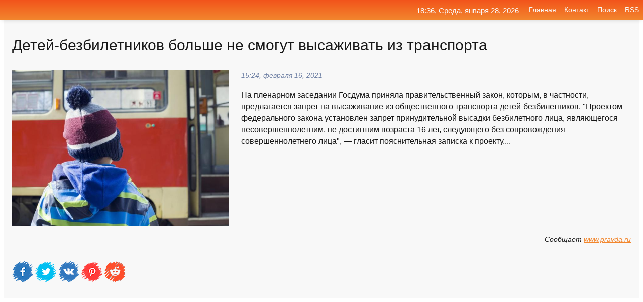

--- FILE ---
content_type: text/html; charset=utf-8
request_url: https://mo-72.spb.ru/news-194247-detejbezbiletnikov-bolshe-ne-smogut-vysagivat-iz-transporta.html
body_size: 14102
content:
<!DOCTYPE html>
<html lang="ru">
<head>
<title>Детей-безбилетников больше не смогут высаживать из транспорта</title>
<meta name="viewport" content="width=device-width, initial-scale=1.0">
<meta name="description" content="На пленарном заседании Госдума приняла правительственный закон, которым, в частности, предлагается запрет на высаживание из общественного транспорта ...">
<meta name="robots" content="all">
<link rel="shortcut icon" href="//mo-72.spb.ru/favicon.ico" type="image/x-icon">
<meta property="og:title" content="Детей-безбилетников больше не смогут высаживать из транспорта">
<meta property="og:description" content="На пленарном заседании Госдума приняла правительственный закон, которым, в частности, предлагается запрет на высаживание из общественного транспорта ...">
<meta property="og:image" content="https://mo-72.spb.ru/outimg/aHR0cHM6Ly9pbWcucHJhdmRhLnJ1L2ltYWdlL3ByZXZpZXcvYXJ0aWNsZS8zLzUvNy8xNTkxMzU3X2ZpdmUuanBlZw==">
<meta property="og:type" content="website">
<meta property="og:locale" content="ru_RU">
<meta property="og:url" content="https://mo-72.spb.ru/news-194247-detejbezbiletnikov-bolshe-ne-smogut-vysagivat-iz-transporta.html">
<style>
* {padding:0; margin:0; box-sizing:border-box;}
html, body {border:none; font:100%/145% Arial;}
img {border:none; max-width:100%; height:auto; vertical-align:middle;}
div {display:block; position:relative; background-color:transparent;}
figure, footer, header, main, aside {display:block;}
a:hover {text-decoration:none;}
h1 {font:190% Arial; font-weight:500;}
h2 {font:170% Arial; font-weight:500;}
h3 {font:150% Arial; font-weight:500;}
h4 {font:130% Arial; font-weight:400;}
h5, h6 {font:110% Arial; font-weight:300;}
.cds1, .mydc8 p, .mydc8 p a, .mydc9 p, .mydc9 p a, #idmd3 ul li a:hover {color:#fff;}
.cds2, a, .mydc7 div strong {color:rgb(242, 135, 46);}
.cds3, a:hover {color:rgba(242, 135, 46, 0.75);}
.cds4 {color:rgb(242, 84, 27);;}
.cds5 {color:rgba(242, 84, 27, 0.75);}
.cds6, body, .mydc7 div a, #idmd3 ul li a {color:rgb(24, 24, 24);}
.cds7, aside, aside a, aside a:hover, footer, footer a, footer a:hover, #myd0_11, #myd0_11 a, #myd0_11 a:hover {color:rgb(248, 248, 248);}
.cds8, .mydc7 div span, #idmd6 em {color:rgb(114, 131, 166);}
.cds10, .mydc7 div em {color:rgb(64, 65, 73);}
.bgmydc1 {background-color:#fff;}
.bgmydc2 {background-color:rgb(242, 135, 46);}
.bgmydc3, #idmd3 ul li a:hover, .mydc11 a {background-color:rgb(242, 84, 27);;}
.bgmydc4, #idmd4 {background-color:rgb(248, 248, 248);}
.bgmydc5 {background-color:rgb(114, 131, 166);}
.mydc1, main {width:100%; margin:0 auto;}
.mydc2 {display:block; clear:both;}
.mydc3 {display:block; clear:both; height:2rem;}
.mydc4, #idmd3 ul, aside section:first-child {max-width:1400px; margin:0 auto;}
.mydc5 {float:left; clear:none; width:70%; padding:2rem 0;}
.mydc6 {float:left; clear:none; width:27%; margin-left:3%; padding:2rem 0;}
.mydc7 {display:flex; flex-wrap:wrap;  justify-content:center; padding:0 1rem;}
.mydc7 div {width:50%; padding:2rem 0;}
.mydc7 div:nth-of-type(odd) {padding-right:1rem;}
.mydc7 div:nth-of-type(even) {padding-left:1rem;}
.mydc7 p {overflow:hidden;}
.mydc7 div a {display:block; float:left; clear:both; text-decoration:none;}
.mydc7 div strong {display:block; clear:none; font-weight:normal; text-decoration:underline; margin:0 0 1rem 0; font-size:110%;}
.mydc7 div strong:hover {text-decoration:none;}
.mydc7 div a img {display:block; float:left; clear:none; width:8rem; height:8rem; margin:0 1.5rem 1.5rem 0;}
.mydc7 div em, .mydc7 div span {display:block; float:right; clear:both; font-size:85%;}
.mydc8 {float:left; clear:none; width:66%; max-height:36rem; overflow:hidden; border-top:1px solid #fff; border-bottom:1px solid #fff;}
.mydc9 {float:left; clear:none; width:33%; max-height:12rem; overflow:hidden; margin-left:1%; border-top:1px solid #fff; border-bottom:2px solid #fff;}
.mydc8 img, .mydc9 img {width:100%;}
.mydc8 p, .mydc9 p {position:absolute; display:block; clear:both; overflow:hidden; width:100%; height:8rem; padding:2rem 1rem 0 1rem; bottom:0; z-index:500; color:#fff; background-color:rgba(0, 0, 0, 0.25);}
.mydc8:before, .mydc9:before {display:block; content:""; position:absolute; width:100%; height:100%; background:linear-gradient(to bottom, rgba(0, 0, 0, 0.25), rgba(0, 0, 0, 0.75));}
.mydc8 p a, .mydc9 p a {text-decoration:none;}
.mydc10 img {cursor:pointer;}
.mydc11 a {color:#fff !important;}
aside {position:fixed; top:0; left:0; width:100%; line-height:2.5rem; height:2.5rem; vertical-align:middle; text-align:right; z-index:1500; box-shadow:rgba(0, 0, 0, 0.15) 0px 3px 8px -3px; font-size:85%; background:linear-gradient(to top, rgb(242, 135, 46), rgb(242, 84, 27));}
aside section:first-child {padding:0 .5rem;}
aside header, aside h5, aside nav, #idmd3 li {display:inline-block; clear:none; vertical-align:middle;}
aside a {margin-left:1rem;}
#idmd1 {padding:4.5rem .5rem 1.5rem .5rem;}
#idmd1 h1 {display:inline-block; clear:none; vertical-align:middle; margin-left:2rem; max-width:41%;}  
#idmd2 {display:inline-block; clear:none; vertical-align:middle; max-width:29%;} 
#idmd3 {padding-top:1rem; border-top:thin solid #ccc; border-bottom:thin solid #ccc; font-size:75%;}
#idmd3 li {margin:0 0 1rem .5rem;}
#idmd3 ul li a {text-transform:uppercase; padding:1rem .5rem;}
#idmd4 {padding:2rem 0;} 
#idmd5 h2 {margin:1.5rem 1rem;}
#idmd6 {padding:0 1rem;}
#idmd6 h1 {margin-bottom:2rem;}
#idmd6 figure {float:left; clear:none; width:35%; max-height:20rem; overflow:hidden; margin-right:2%;}
#idmd6 figure img {width:100%;}
#idmd6 div {float:left;  clear:none; width:63%;  overflow:hidden;}
#idmd6 em {display:block; clear:both; margin-bottom:1rem; font-size:85%;}
#idmd6 i {display:block; float:right; clear:both; margin-top:1rem; font-size:85%;}
#idmd7 {padding:2.5rem .5rem .5rem .5rem;}
#myd0_5 {visibility:hidden;}
#myd0_10 {display:none; position:fixed; top:2.7rem; right:.2rem; cursor:pointer; z-index:6000;}
#myd0_11 {display:none; position:fixed; z-index:5500; top:0; right:0; width:100%; height:0; overflow:hidden; background-color:#666; transition:height .4s ease 0s;}
#myd0_11 ul {width:100%; height:100%; overflow:auto; padding:1.5rem; list-style-position:inside;}
#myd0_11 li {margin-bottom:2rem;}
footer {text-align:center; padding:1.5rem 0.5rem; font-size:85%; background:linear-gradient(to top, rgb(242, 135, 46), rgb(242, 84, 27));}
form {width:100%;}
input[type="text"], input[type="password"] {width:70%; height:2.5rem; padding:.2rem .6rem; margin:.5rem 0; font-size:1.25rem; font-weight:300; text-align:left; border-radius:5px; border:1px solid rgb(242, 135, 46); clear:none; vertical-align:middle;}
textarea {width:70%; height:8em; padding:.2rem .6rem; margin:.5rem 0; font-size:1.3rem; font-weight:300; text-align:left; border-radius:5px; border:1px solid rgb(242, 135, 46); clear:none;}
input[type="submit"] {display:inline-block; clear:none; padding:.5rem 1.2rem; margin:.5rem 0; font-size:1rem; font-weight:300; border-radius:5px; border:2px solid rgb(242, 135, 46); color:#fff; background-color:rgb(242, 135, 46); cursor:pointer; vertical-align:middle;}
@media screen and (min-width:1921px) {
	html, body {font:105%/150% Arial;}
}
@media screen and (max-width:960px) {
.mydc7 div {width:100%; padding:2rem 0 !important;}
#idmd1 h1 {max-width:55%;}  
}
@media screen and (max-width:800px) {
#idmd2 {max-width:21%;} 
#idmd1 h1 {max-width:65%;}  
.mydc8 {float:none; display:block; clear:both; width:100%; max-height:20rem; }
.mydc9 {width:33%; max-height:16rem; margin-left:0.3%; }
}
@media screen and (max-width:600px) {
#idmd2 {max-width:19%;} 
#idmd1 h1 {max-width:75%;}  
.mydc9 {width:100%; max-height:12rem; margin-left:0; }
}
@media screen and (max-width:480px) {
#myd0_10, #myd0_11 {display:block;}
#idmd3 {display:none;}
}</style>

<!-- Yandex.Metrika counter -->
<script type="text/javascript" >
   (function(m,e,t,r,i,k,a){m[i]=m[i]||function(){(m[i].a=m[i].a||[]).push(arguments)};
   m[i].l=1*new Date();k=e.createElement(t),a=e.getElementsByTagName(t)[0],k.async=1,k.src=r,a.parentNode.insertBefore(k,a)})
   (window, document, "script", "https://mc.yandex.ru/metrika/tag.js", "ym");

   ym(70119004, "init", {
        clickmap:true,
        trackLinks:true,
        accurateTrackBounce:true,
        webvisor:true
   });
</script>
<noscript><div><img src="https://mc.yandex.ru/watch/70119004" style="position:absolute; left:-9999px;" alt="" /></div></noscript>
<!-- /Yandex.Metrika counter -->


<meta name="google-site-verification" content="anQ0QiKydK1TMQ_AxpMeCcjLWbSAeqeccpRgzk8wiUI" />
<script data-ad-client="ca-pub-1110907493388225" async src="https://pagead2.googlesyndication.com/pagead/js/adsbygoogle.js"></script>
<meta name="yandex-verification" content="605144ad2281a522" />
<meta name="129d656e7a2f347179d78f6b506c3494" content="53d8660e774070733aa1af5badfbdc3e"></head>
<body>
<main id="idmd7">
	<div id="idmd4">
		<div id="idmd6" class="mydc4">
			<h1>Детей-безбилетников больше не смогут высаживать из транспорта</h1>
			<figure><img src="https://mo-72.spb.ru/outimg/aHR0cHM6Ly9pbWcucHJhdmRhLnJ1L2ltYWdlL3ByZXZpZXcvYXJ0aWNsZS8zLzUvNy8xNTkxMzU3X2ZpdmUuanBlZw==" alt="Детей-безбилетников больше не смогут высаживать из транспорта"></figure>
			<div><em>15:24, февраля 16, 2021</em> 
			На пленарном заседании Госдума приняла правительственный закон, которым, в частности, предлагается запрет на высаживание из общественного транспорта детей-безбилетников. "Проектом федерального закона установлен запрет принудительной высадки безбилетного лица, являющегося несовершеннолетним, не достигшим возраста 16 лет, следующего без сопровождения совершеннолетнего лица", — гласит пояснительная записка к проекту....</div>			
			<i>Сообщает <a class="myd0" id="aHR0cHM6Ly93d3cucHJhdmRhLnJ1L25ld3Mvc29jaWV0eS8xNTkxMzU3LWRldGkv" href="javascript:void(0)" rel="nofollow">www.pravda.ru</a></i>
			<span class="mydc3">&nbsp;</span>
			<p class="mydc10">
<img id="myd0_12" src="//mo-72.spb.ru/images/ico_fb.png" alt="Поделиться новостью в Facebook">
<img id="myd0_13" src="//mo-72.spb.ru/images/ico_tw.png" alt="Поделиться новостью в Twittere">
<img id="myd0_14" src="//mo-72.spb.ru/images/ico_vk.png" alt="Поделиться новостью в VK">
<img id="myd0_15" src="//mo-72.spb.ru/images/ico_pin.png" alt="Поделиться новостью в Pinterest">
<img id="myd0_16" src="//mo-72.spb.ru/images/ico_reddit.png" alt="Поделиться новостью в Reddit">
</p>		</div>
	</div>
	<div id="idmd5">
		<div class="mydc4"><script async src="https://pagead2.googlesyndication.com/pagead/js/adsbygoogle.js"></script>
<!-- media1_mo-72 -->
<ins class="adsbygoogle"
     style="display:block"
     data-ad-client="ca-pub-1110907493388225"
     data-ad-slot="2168546302"
     data-ad-format="auto"
     data-full-width-responsive="true"></ins>
<script>
     (adsbygoogle = window.adsbygoogle || []).push({});
</script></div>
		<div class="mydc4"><h2><a href="//mo-72.spb.ru/rubriks-22.html">Общество</a></h2></div>
		<div class="mydc4 mydc7">
			<div><a href="//mo-72.spb.ru/news-176162-detejbezbiletnikov-ne-smogut-vysagivat-iz-obschestvennogo-transporta.html"><img src="//mo-72.spb.ru/imagesn/0/17/detejbezbiletnikov-ne-smogut-vysagivat-iz-obschestvennogo-transporta.jpg" alt="Детей-безбилетников не смогут высаживать из общественного транспорта"> <p><strong>Детей-безбилетников не смогут высаживать из общественного транспорта</strong> В России запретят высаживать из общественного транспорта безбилетников до 16 лет. Такой правительственный законопроект Госдума приняла во втором чтении. …</p></a> <em>Политика</em> <span>19:00, февраля  9, 2021 | news.rambler.ru</span></div><div><a href="//mo-72.spb.ru/news-176746-detejbezbiletnikov-zapretili-vysagivat-iz-transporta.html"><img src="//mo-72.spb.ru/outimg/aHR0cHM6Ly93d3cuenIucnUvX2FoL2ltZy9ndk1pRm1paDU3OE1zX0NZTk1GMlpB" alt="Детей-безбилетников запретили высаживать из транспорта"> <p><strong>Детей-безбилетников запретили высаживать из транспорта</strong> Необходимые изменения внесут в Устав общественного автомобильного транспорта и городского наземного электрического транспорта. …</p></a> <em>Авто новости</em> <span>23:00, февраля  9, 2021 | zr.ru</span></div><div><a href="//mo-72.spb.ru/news-176489-gosduma-odobrila-zapret-vysagivat-detej-iz-transporta.html"><img src="//mo-72.spb.ru/outimg/aHR0cHM6Ly9pbWcuZ2F6ZXRhLnJ1L2ZpbGVzMy83NTUvMTMwNzY3NTUvUklBTl82MjI3ODk5LkhSLXBpYzkwNS04OTV4NTA1LTUyMjIxLmpwZw==" alt="Госдума одобрила запрет высаживать детей из транспорта"> <p><strong>Госдума одобрила запрет высаживать детей из транспорта</strong> Госдума приняла законопроект о регулировании ответственности за безбилетный проезд, сообщает РИА "Новости". Согласно документу, в России запрещается высаживать из общественного транспорта детей-безбилетников в возрасте до 16 ... …</p></a> <em>Бизнес</em> <span>21:12, февраля  9, 2021 | gazeta.ru</span></div><div><a href="//mo-72.spb.ru/news-197568-sovfed-zapretil-vysagivat-iz-transporta-detejbezbiletnikov.html"><img src="//mo-72.spb.ru/outimg/aHR0cHM6Ly9jZG5pbWcucmcucnUvaW1nL2NvbnRlbnQvMjA0LzQ1Lzk0L1JJQU5fMjY4OTY2NS5IUi5ydV9kXzg1MC5qcGc=" alt="Совфед запретил высаживать из транспорта детей-безбилетников"> <p><strong>Совфед запретил высаживать из транспорта детей-безбилетников</strong> Контролеры и водители больше не смогут высаживать из автобусов, троллейбусов и трамваев не оплативших проезд детей. Такие поправки в устав наземного транспорта одобрил Совет Федерации …</p></a> <em>Экономика</em> <span>17:00, февраля 17, 2021 | rg.ru</span></div><div><a href="//mo-72.spb.ru/news-168027-bryanskim-perevozchikam-zapretyat-vysagivat-iz-transporta-detej.html"><img src="//mo-72.spb.ru/outimg/aHR0cHM6Ly9nbzMyLnJ1L3dwLWNvbnRlbnQvdXBsb2Fkcy8yMDIxLzAyL2dvMzJfcnVfb3BsYXRhLXByb2V6ZGEtMS5qcGc=" alt="Брянским перевозчикам запретят высаживать из транспорта детей"> <p><strong>Брянским перевозчикам запретят высаживать из транспорта детей</strong> Планируется также наложить запрет на внесение детских социальных карт в регионе в стоп-листы. После инцидента, когда в Брянске высадили из автобуса четвероклассницу из многодетной семьи из-за неработающего социального проездного и ей пришлось пройти от школы до дома несколько остановок пе …</p></a> <em>Новости</em> <span>06:24, февраля  6, 2021 | go32.ru</span></div><div><a href="//mo-72.spb.ru/news-237189-v-rf-vstupil-v-silu-zapret-vysagivat-detej-iz-transporta.html"><img src="//mo-72.spb.ru/imagesn/0/266/v-rf-vstupil-v-silu-zapret-vysagivat-detej-iz-transporta.jpg" alt="В РФ вступил в силу запрет высаживать детей из транспорта"> <p><strong>В РФ вступил в силу запрет высаживать детей из транспорта</strong> Запрет на высадку детей без билетов из общественного транспорта вступил в силу 7 марта. Об этом заявил председатель Госдумы Вячеслав Володин, слова которого цитирует сайт палаты.Читать далее …</p></a> <em>Новости</em> <span>01:00, марта  7, 2021 | ura.news</span></div><div><a href="//mo-72.spb.ru/news-176254-detej-bez-bileta-zapretili-vysagivat-iz-obschestvennogo-transporta.html"><img src="//mo-72.spb.ru/outimg/aHR0cHM6Ly9pLjQ3bmV3cy5ydS9waG90b3MvMjAyMS8wMi8yMDIxMDIwOV9jZHh3Y3V5ZDl6YjhuZHJxaGR1by5qcGc=" alt="Детей без билета запретили высаживать из общественного транспорта"> <p><strong>Детей без билета запретили высаживать из общественного транспорта</strong> Кроме того, поправки в закон изменяют порядок контроля и подтверждения оплаты проезда в общественном транспорте. …</p></a> <em>Новости</em> <span>19:24, февраля  9, 2021 | 47news.ru</span></div><div><a href="//mo-72.spb.ru/news-194449-gosduma-zapretila-vysagivat-iz-transporta-detejbezbiletnikov.html"><img src="//mo-72.spb.ru/outimg/aHR0cHM6Ly9yZWdudW0ucnUvdXBsb2Fkcy9waWN0dXJlcy9uZXdzLzIwMjEvMDIvMTYvcmVnbnVtX3BpY3R1cmVfMTYxMzQ3MjQ3NDQ1MjIwN19ub3JtYWwucG5n" alt="Госдума запретила высаживать из транспорта детей-безбилетников"> <p><strong>Госдума запретила высаживать из транспорта детей-безбилетников</strong> Москва, 16 февраля 2021, 13:02 — REGNUM Госдума в третьем чтении приняла закон, запрещающий высаживать из автобусов и электричек детей-безбилетников, передает корреспондент ИА REGNUM 16 февраля. Пассажиры... …</p></a> <em>Новости</em> <span>16:24, февраля 16, 2021 | regnum.ru</span></div><div><a href="//mo-72.spb.ru/news-175791-detej-bez-bileta-zapretyat-vysagivat-iz-obschestvennogo-transporta.html"><img class="myd0_17" data-src="//mo-72.spb.ru/outimg/aHR0cHM6Ly93d3cua3AucnUvc2hhcmUvaS8xMi8xMTgwMTM0MS9iaWcuanBn" src="//mo-72.spb.ru/images/1.gif" alt="Детей без билета запретят высаживать из общественного транспорта"><noscript><img src="//mo-72.spb.ru/outimg/aHR0cHM6Ly93d3cua3AucnUvc2hhcmUvaS8xMi8xMTgwMTM0MS9iaWcuanBn" alt="Детей без билета запретят высаживать из общественного транспорта"></noscript> <p><strong>Детей без билета запретят высаживать из общественного транспорта</strong> Правительство считает, что принятие закона позволит обеспечить безопасность пассажиров младше 16 лет …</p></a> <em>Новости</em> <span>16:48, февраля  9, 2021 | kp.ru</span></div><div><a href="//mo-72.spb.ru/news-217225-v-rossii-ofitsialno-zapretili-vysagivat-iz-transporta-detejbezbiletnikov.html"><img class="myd0_17" data-src="//mo-72.spb.ru/outimg/aHR0cHM6Ly9zdGF0aWMubGlmZS5ydS9wdWJsaWNhdGlvbnMvMjAyMS8xLzI0LzI5OTU2MTUxOTk1Ni4wOTM1Ny5qcGVn" src="//mo-72.spb.ru/images/1.gif" alt="В России официально запретили высаживать из транспорта детей-безбилетников"><noscript><img src="//mo-72.spb.ru/outimg/aHR0cHM6Ly9zdGF0aWMubGlmZS5ydS9wdWJsaWNhdGlvbnMvMjAyMS8xLzI0LzI5OTU2MTUxOTk1Ni4wOTM1Ny5qcGVn" alt="В России официально запретили высаживать из транспорта детей-безбилетников"></noscript> <p><strong>В России официально запретили высаживать из транспорта детей-безбилетников</strong> Ранее допускалась высадка лиц младше 16 лет, если они не оплатили проезд и при этом их никто не сопровождал. …</p></a> <em>Новости</em> <span>14:36, февраля 25, 2021 | life.ru</span></div><div><a href="//mo-72.spb.ru/news-194185-gosduma-zapretila-vysagivat-detejbezbiletnikov-iz-obschestvennogo-transporta.html"><img class="myd0_17" data-src="//mo-72.spb.ru/outimg/aHR0cHM6Ly93d3cua3AucnUvc2hhcmUvaS8xMi8xMTgxMTk3NC9iaWcuanBn" src="//mo-72.spb.ru/images/1.gif" alt="Госдума запретила высаживать детей-безбилетников из общественного транспорта"><noscript><img src="//mo-72.spb.ru/outimg/aHR0cHM6Ly93d3cua3AucnUvc2hhcmUvaS8xMi8xMTgxMTk3NC9iaWcuanBn" alt="Госдума запретила высаживать детей-безбилетников из общественного транспорта"></noscript> <p><strong>Госдума запретила высаживать детей-безбилетников из общественного транспорта</strong> Вячеслав Володин считает, что принятие закона позволит обеспечить безопасность несовершеннолетних пассажиров …</p></a> <em>Новости</em> <span>15:12, февраля 16, 2021 | kp.ru</span></div><div><a href="//mo-72.spb.ru/news-217579-v-bryanske-zapretili-vysagivat-detejbezbiletnikov-iz-obschestvennogo-transporta.html"><img class="myd0_17" data-src="//mo-72.spb.ru/imagesn/0/274/v-bryanske-zapretili-vysagivat-detejbezbiletnikov-iz-obschestvennogo-transporta.jpg" src="//mo-72.spb.ru/images/1.gif" alt="В Брянске запретили высаживать детей-безбилетников из общественного транспорта"><noscript><img src="//mo-72.spb.ru/imagesn/0/274/v-bryanske-zapretili-vysagivat-detejbezbiletnikov-iz-obschestvennogo-transporta.jpg" alt="В Брянске запретили высаживать детей-безбилетников из общественного транспорта"></noscript> <p><strong>В Брянске запретили высаживать детей-безбилетников из общественного транспорта</strong> Государственной Думой принят закон о запрете высаживать из общественного транспорта несовершеннолетних детей без билетов, не достигших 16-летнего возраста. Это касается детей, не сопровождаемых взрослыми. Спикер Госдумы Вячеслав Володин сказал, что недопустимо высаживать ребенка из общест …</p></a> <em>Новости</em> <span>16:48, февраля 25, 2021 | bug32.ru</span></div><div><a href="//mo-72.spb.ru/news-194553-voditelyam-zapretili-vysagivat-detejbezbiletnikov-iz-obschestvennogo-transporta.html"><img class="myd0_17" data-src="//mo-72.spb.ru/outimg/aHR0cHM6Ly9pLm1yLTcucnUvcGhvdG9zLzIwMjEvMDIvMG1XYmZ5MFM1NEoyS0JVWlgybUYuanBn" src="//mo-72.spb.ru/images/1.gif" alt="Водителям запретили высаживать детей-безбилетников из общественного транспорта"><noscript><img src="//mo-72.spb.ru/outimg/aHR0cHM6Ly9pLm1yLTcucnUvcGhvdG9zLzIwMjEvMDIvMG1XYmZ5MFM1NEoyS0JVWlgybUYuanBn" alt="Водителям запретили высаживать детей-безбилетников из общественного транспорта"></noscript> <p><strong>Водителям запретили высаживать детей-безбилетников из общественного транспорта</strong> Принявшие закон депутаты Госдумы считают, что оставлять детей на дороге опасно для их жизни и здоровья. …</p></a> <em>Новости</em> <span>17:12, февраля 16, 2021 | mr-7.ru</span></div><div><a href="//mo-72.spb.ru/news-177475-v-rossii-zapretyat-vysagivat-iz-obschestvennogo-transporta-detejbezbiletnikov.html"><img class="myd0_17" data-src="//mo-72.spb.ru/outimg/aHR0cHM6Ly92ZXJzaWEucnUvaW1hZ2VzL3YvLS92LXJvc3NpaS16YXByZXR5YXQtdnlzYXpoaXZhdC1pei1vYnNoaGVzdHZlbm5vZ28tdHJhbnNwb3J0YS1kZXRlai1iZXpiaWxldG5pa292LTEtMS5qcGc=" src="//mo-72.spb.ru/images/1.gif" alt="В России запретят высаживать из общественного транспорта детей-безбилетников"><noscript><img src="//mo-72.spb.ru/outimg/aHR0cHM6Ly92ZXJzaWEucnUvaW1hZ2VzL3YvLS92LXJvc3NpaS16YXByZXR5YXQtdnlzYXpoaXZhdC1pei1vYnNoaGVzdHZlbm5vZ28tdHJhbnNwb3J0YS1kZXRlai1iZXpiaWxldG5pa292LTEtMS5qcGc=" alt="В России запретят высаживать из общественного транспорта детей-безбилетников"></noscript> <p><strong>В России запретят высаживать из общественного транспорта детей-безбилетников</strong> Детей без сопровождения взрослых и без билета запретят высаживать из общественного транспорта. Авторы законопроекта рассматривают возможность распространения этой меры на другие категории граждан. …</p></a> <em>Общество</em> <span>05:24, февраля 10, 2021 | versia.ru</span></div><div><a href="//mo-72.spb.ru/news-237150-v-rossii-otnyne-zaprescheno-vysagivat-iz-transporta-detejbezbiletnikov.html"><img class="myd0_17" data-src="//mo-72.spb.ru/imagesn/0/246/v-rossii-otnyne-zaprescheno-vysagivat-iz-transporta-detejbezbiletnikov.jpg" src="//mo-72.spb.ru/images/1.gif" alt="В России отныне запрещено высаживать из транспорта детей-безбилетников"><noscript><img src="//mo-72.spb.ru/imagesn/0/246/v-rossii-otnyne-zaprescheno-vysagivat-iz-transporta-detejbezbiletnikov.jpg" alt="В России отныне запрещено высаживать из транспорта детей-безбилетников"></noscript> <p><strong>В России отныне запрещено высаживать из транспорта детей-безбилетников</strong> Сегодня, 7 марта, в России вступил в силу закон, запрещающий всаживать из транспорта детей-безбилетников, сообщает ИА REGNUM.Запрещается принудительная высадка из общественного транспорта детей, не достигших шестнадцатилетнего возраста, которые едут без сопровождения взрослых.Если водител …</p></a> <em>Новости</em> <span>00:54, марта  7, 2021 | regnum.ru</span></div><div><a href="//mo-72.spb.ru/news-237389-v-rossii-vstupil-v-silu-zapret-vysagivat-iz-transporta-detej-bez-bileta.html"><img class="myd0_17" data-src="//mo-72.spb.ru/imagesn/0/170/v-rossii-vstupil-v-silu-zapret-vysagivat-iz-transporta-detej-bez-bileta.jpg" src="//mo-72.spb.ru/images/1.gif" alt="В России вступил в силу запрет высаживать из транспорта детей без билета"><noscript><img src="//mo-72.spb.ru/imagesn/0/170/v-rossii-vstupil-v-silu-zapret-vysagivat-iz-transporta-detej-bez-bileta.jpg" alt="В России вступил в силу запрет высаживать из транспорта детей без билета"></noscript> <p><strong>В России вступил в силу запрет высаживать из транспорта детей без билета</strong> В России вступил в силу закон, который вводит запрет на высадку из общественного транспорта детей за безбилетный проезд. …</p></a> <em>Новости</em> <span>04:36, марта  7, 2021 | rbc.ru</span></div><div><a href="//mo-72.spb.ru/news-237369-v-rossii-vstupil-v-silu-zakon-o-zaprete-vysagivat-detej-iz-transporta.html"><img class="myd0_17" data-src="//mo-72.spb.ru/imagesn/0/220/v-rossii-vstupil-v-silu-zakon-o-zaprete-vysagivat-detej-iz-transporta.jpg" src="//mo-72.spb.ru/images/1.gif" alt="В России вступил в силу закон о запрете высаживать детей из транспорта"><noscript><img src="//mo-72.spb.ru/imagesn/0/220/v-rossii-vstupil-v-silu-zakon-o-zaprete-vysagivat-detej-iz-transporta.jpg" alt="В России вступил в силу закон о запрете высаживать детей из транспорта"></noscript> <p><strong>В России вступил в силу закон о запрете высаживать детей из транспорта</strong> Закон, который запрещает высаживать детей из транспорта за безбилетный проезд, вступил в силу в России. …</p></a> <em>Общество</em> <span>04:18, марта  7, 2021 | news.rambler.ru</span></div><div><a href="//mo-72.spb.ru/news-237284-vstupil-v-silu-zakon-zapreschayuschij-vysagivat-iz-obschestvennogo-transporta-detej.html"><img class="myd0_17" data-src="//mo-72.spb.ru/outimg/aHR0cHM6Ly9uZXdzLWttdi5ydS93cC1jb250ZW50L3VwbG9hZHMvMjAyMS8wMy8yMDIxLTAzLTA3XzAwLTQxLTI1LTE1MHgxNTAuanBn" src="//mo-72.spb.ru/images/1.gif" alt="Вступил в силу закон запрещающий высаживать из общественного транспорта детей"><noscript><img src="//mo-72.spb.ru/outimg/aHR0cHM6Ly9uZXdzLWttdi5ydS93cC1jb250ZW50L3VwbG9hZHMvMjAyMS8wMy8yMDIxLTAzLTA3XzAwLTQxLTI1LTE1MHgxNTAuanBn" alt="Вступил в силу закон запрещающий высаживать из общественного транспорта детей"></noscript> <p><strong>Вступил в силу закон запрещающий высаживать из общественного транспорта детей</strong> Сегодня, 7 марта, вступает в силу закон, который запрещает принудительно высаживать из общественного транспорта детей младше 16 лет за неоплаченный проезд, если они едут без сопровождения взрослых. «7 марта вступает в силу закон, который запрещает принудительно высаживать из общественного …</p></a> <em>Новости</em> <span>02:18, марта  7, 2021 | news-kmv.ru</span></div><div><a href="//mo-72.spb.ru/news-177075-gosduma-vo-vtorom-chtenii-odobrila-zapret-vysagivat-detej-bez-biletov-iz-transporta.html"><img class="myd0_17" data-src="//mo-72.spb.ru/imagesn/0/127/gosduma-vo-vtorom-chtenii-odobrila-zapret-vysagivat-detej-bez-biletov-iz-transporta.jpg" src="//mo-72.spb.ru/images/1.gif" alt="Госдума во втором чтении одобрила запрет высаживать детей без билетов из транспорта"><noscript><img src="//mo-72.spb.ru/imagesn/0/127/gosduma-vo-vtorom-chtenii-odobrila-zapret-vysagivat-detej-bez-biletov-iz-transporta.jpg" alt="Госдума во втором чтении одобрила запрет высаживать детей без билетов из транспорта"></noscript> <p><strong>Госдума во втором чтении одобрила запрет высаживать детей без билетов из транспорта</strong> Инициатором проекта стало правительство. Так, во втором чтении было принято решение об изменении пункта устава о высадке детей из транспорта. Теперь при неоплате проезда нельзя высаживать детей младше 16 лет. Политик Вячеслав Володин добавил, что высадка детей из-за &#171;проезда зайцем&# …</p></a> <em>Общество</em> <span>02:00, февраля 10, 2021 | sm-news.ru</span></div><div><a href="//mo-72.spb.ru/news-195041-gosduma-prinyala-zakon-o-zaprete-vysagivat-iz-obschestvennogo-transporta-detej-bez-biletov.html"><img class="myd0_17" data-src="//mo-72.spb.ru/outimg/aHR0cHM6Ly9pbWcuem5hay5jb20vMTAxMDE3MC5qcGc=" src="//mo-72.spb.ru/images/1.gif" alt="Госдума приняла закон о запрете высаживать из общественного транспорта детей без билетов"><noscript><img src="//mo-72.spb.ru/outimg/aHR0cHM6Ly9pbWcuem5hay5jb20vMTAxMDE3MC5qcGc=" alt="Госдума приняла закон о запрете высаживать из общественного транспорта детей без билетов"></noscript> <p><strong>Госдума приняла закон о запрете высаживать из общественного транспорта детей без билетов</strong> Госдума приняла в третьем, окончательном чтении закон о запрете высаживать из общественного транспорта пассажиров-безбилетников, если они не достигли 16 лет и едут без сопровождения взрослых …</p></a> <em>Общество</em> <span>21:12, февраля 16, 2021 | znak.com</span></div><div><a href="//mo-72.spb.ru/news-238551-v-rossii-vstupil-v-silu-zakon-zapreschayuschij-vysagivat-iz-obschestvennogo-transporta-detej-bez-bil.html"><img class="myd0_17" data-src="//mo-72.spb.ru/outimg/aHR0cHM6Ly91c2VyNjc5MDIuY2xpZW50cy1jZG5ub3cucnUvbG9jYWxTdG9yYWdlL25ld3MvMjcvYmEvZjQvZjIvMjdiYWY0ZjJfcmVzaXplZFNjYWxlZF8xMDIwdG81NzQucG5n" src="//mo-72.spb.ru/images/1.gif" alt="В России вступил в силу закон, запрещающий высаживать из общественного транспорта детей без билета"><noscript><img src="//mo-72.spb.ru/outimg/aHR0cHM6Ly91c2VyNjc5MDIuY2xpZW50cy1jZG5ub3cucnUvbG9jYWxTdG9yYWdlL25ld3MvMjcvYmEvZjQvZjIvMjdiYWY0ZjJfcmVzaXplZFNjYWxlZF8xMDIwdG81NzQucG5n" alt="В России вступил в силу закон, запрещающий высаживать из общественного транспорта детей без билета"></noscript> <p><strong>В России вступил в силу закон, запрещающий высаживать из общественного транспорта детей без билета</strong> Нововведение касается граждан, не достигших 16-летнего возраста, которые едут без сопровождения взрослых. …</p></a> <em>Новости</em> <span>23:18, марта  7, 2021 | 66.ru</span></div><div><a href="//mo-72.spb.ru/news-194952-sozdaet-ugrozu-gizni-i-zdorovyu-gosduma-zapretila-vysagivat-detej-bez-bileta-iz-obschestvennogo-tran.html"><img class="myd0_17" data-src="//mo-72.spb.ru/outimg/aHR0cHM6Ly9wcmF2ZG9yeWIuaW5mby91cGxvYWQvZWRpdG9yL25ld3MvMjAyMS4wMi82MDJiZjdiZGI5ZDkyXzE2MTM0OTQyMDUuanBn" src="//mo-72.spb.ru/images/1.gif" alt="Создаёт угрозу жизни и здоровью: Госдума запретила высаживать детей без билета из общественного транспорта"><noscript><img src="//mo-72.spb.ru/outimg/aHR0cHM6Ly9wcmF2ZG9yeWIuaW5mby91cGxvYWQvZWRpdG9yL25ld3MvMjAyMS4wMi82MDJiZjdiZGI5ZDkyXzE2MTM0OTQyMDUuanBn" alt="Создаёт угрозу жизни и здоровью: Госдума запретила высаживать детей без билета из общественного транспорта"></noscript> <p><strong>«Создаёт угрозу жизни и здоровью»: Госдума запретила высаживать детей без билета из общественного транспорта</strong> Госдума приняла законопроект, запрещающий принудительно высаживать из общественного транспорта пассажиров в возрасте до 16 лет, не оплативших проезд. ... …</p></a> <em>Общество и Происшествия</em> <span>20:36, февраля 16, 2021 | pravdoryb.info</span></div><div><a href="//mo-72.spb.ru/news-176322-edinaya-rossiya-dobilas-prinyatiya-vo-vtorom-chtenii-zakonoproekta-o-zaprete-vysagivat-detejbezbilet.html"><img class="myd0_17" data-src="//mo-72.spb.ru/imagesn/0/200/edinaya-rossiya-dobilas-prinyatiya-vo-vtorom-chtenii-zakonoproekta-o-zaprete-vysagivat-detejbezbilet.jpg" src="//mo-72.spb.ru/images/1.gif" alt="Единая Россия добилась принятия во втором чтении законопроекта о запрете высаживать детей-безбилетников из общественного транспорта"><noscript><img src="//mo-72.spb.ru/imagesn/0/200/edinaya-rossiya-dobilas-prinyatiya-vo-vtorom-chtenii-zakonoproekta-o-zaprete-vysagivat-detejbezbilet.jpg" alt="Единая Россия добилась принятия во втором чтении законопроекта о запрете высаживать детей-безбилетников из общественного транспорта"></noscript> <p><strong>«Единая Россия» добилась принятия во втором чтении законопроекта о запрете высаживать детей-безбилетников из общественного транспорта</strong> Он был разработан по инициативе партии Норма будет действовать в отношении несовершеннолетних без сопровождения. Изменения вносятся в Устав автотранспорта и городского наземного электрического транспорта и закрепляет действующие в регионах ограничения на федеральном уровне «Единая Россия» …</p></a> <em>Новости</em> <span>20:12, февраля  9, 2021 | bug32.ru</span></div><div><a href="//mo-72.spb.ru/news-117400-bryantsy-smogut-planirovat-poezdki-s-pomoschyu-umnogo-transporta.html"><img class="myd0_17" data-src="//mo-72.spb.ru/outimg/aHR0cHM6Ly9nbzMyLnJ1L3dwLWNvbnRlbnQvdXBsb2Fkcy8yMDIxLzAxL2dvMzJfcnVfY2h1YmNoaWtvdi5qcGc=" src="//mo-72.spb.ru/images/1.gif" alt="Брянцы смогут планировать поездки с помощью Умного транспорта"><noscript><img src="//mo-72.spb.ru/outimg/aHR0cHM6Ly9nbzMyLnJ1L3dwLWNvbnRlbnQvdXBsb2Fkcy8yMDIxLzAxL2dvMzJfcnVfY2h1YmNoaWtvdi5qcGc=" alt="Брянцы смогут планировать поездки с помощью Умного транспорта"></noscript> <p><strong>Брянцы смогут планировать поездки с помощью «Умного транспорта»</strong> А на улицах Брянска появятся выделенные полосы для транспорта. Начальник отдела по транспорту мэрии Брянска Игорь Чубчиков рассказал в соцсетях о планах по разивитию общественного транспорта в городе. По его словам, в мэрии планируют создать развитую систему общественного транспорта, отре …</p></a> <em>Новости</em> <span>15:00, января 18, 2021 | go32.ru</span></div><div><a href="//mo-72.spb.ru/news-41793-v-moskve-s-21-dekabrya-privitsya-ot-covid19-smogut-rabotniki-promyshlennosti-transporta-i-smi.html"><img class="myd0_17" data-src="//mo-72.spb.ru/imagesn/0/180/v-moskve-s-21-dekabrya-privitsya-ot-covid19-smogut-rabotniki-promyshlennosti-transporta-i-smi.jpg" src="//mo-72.spb.ru/images/1.gif" alt="В Москве с 21 декабря привиться от COVID-19 смогут работники промышленности, транспорта и СМИ"><noscript><img src="//mo-72.spb.ru/imagesn/0/180/v-moskve-s-21-dekabrya-privitsya-ot-covid19-smogut-rabotniki-promyshlennosti-transporta-i-smi.jpg" alt="В Москве с 21 декабря привиться от COVID-19 смогут работники промышленности, транспорта и СМИ"></noscript> <p><strong>В Москве с 21 декабря привиться от COVID-19 смогут работники промышленности, транспорта и СМИ</strong> Около 15 тыс. человек уже привились от коронавируса в Москве, с 21 декабря записаться на вакцинацию смогут работники промышленности, транспорта и СМИ, сообщил мэр Москвы Сергей Собянин. Сейчас в столице работает 70 пунктов, в которых можно сделать прививку. Мэр напомнил, что Москва начала …</p></a> <em>Общество</em> <span>15:36, декабря 17, 2020 | kommersant.ru</span></div><div><a href="//mo-72.spb.ru/news-161623-s-4-fevralya-passagiry-nazemnogo-transporta-moskvy-smogut-zahodit-v-pervuyu-dver.html"><img class="myd0_17" data-src="//mo-72.spb.ru/imagesn/0/11/s-4-fevralya-passagiry-nazemnogo-transporta-moskvy-smogut-zahodit-v-pervuyu-dver.jpg" src="//mo-72.spb.ru/images/1.gif" alt="С 4 февраля пассажиры наземного транспорта Москвы смогут заходить в первую дверь"><noscript><img src="//mo-72.spb.ru/imagesn/0/11/s-4-fevralya-passagiry-nazemnogo-transporta-moskvy-smogut-zahodit-v-pervuyu-dver.jpg" alt="С 4 февраля пассажиры наземного транспорта Москвы смогут заходить в первую дверь"></noscript> <p><strong>С 4 февраля пассажиры наземного транспорта Москвы смогут заходить в первую дверь</strong> Передние двери в наземном общественном транспорте Москвы с 4 февраля будут вновь открыты для пассажиров. Об этом говорится в сообщении, опубликованном 3 февраля в Telegram-канале столичного департамента транспорта.«С завтрашнего дня первая дверь во всем наземном транспорте Мосгортранса и  …</p></a> <em>Новости</em> <span>01:36, февраля  4, 2021 | iz.ru</span></div><div><a href="//mo-72.spb.ru/news-176225-detejbezbiletnikov-ne-vysadyat-iz-obschestvennogo-transporta-kakie-situatsii-bolshe-ne-proizojdut.html"><img class="myd0_17" data-src="//mo-72.spb.ru/outimg/aHR0cHM6Ly9zcy5tZXRyb25ld3MucnUvdXNlcmZpbGVzL21hdGVyaWFscy8xNjQvMTY0OTkxNy84NTh4NTQwLmpwZw==" src="//mo-72.spb.ru/images/1.gif" alt="Детей-безбилетников не высадят из общественного транспорта. Какие ситуации больше не произойдут"><noscript><img src="//mo-72.spb.ru/outimg/aHR0cHM6Ly9zcy5tZXRyb25ld3MucnUvdXNlcmZpbGVzL21hdGVyaWFscy8xNjQvMTY0OTkxNy84NTh4NTQwLmpwZw==" alt="Детей-безбилетников не высадят из общественного транспорта. Какие ситуации больше не произойдут"></noscript> <p><strong>Детей-безбилетников не высадят из общественного транспорта. Какие ситуации больше не произойдут</strong> По мнению спикера Госдумы Вячеслава Володина, данную меру следовало бы распространить на пенсионеров, инвалидов и беременных женщин …</p></a> <em>Новости</em> <span>19:24, февраля  9, 2021 | metronews.ru</span></div><div><a href="//mo-72.spb.ru/news-7850-bolshe-4-mln-rossiyan-ne-smogut-vyehat-iz-strany-izza-dolgov.html"><img class="myd0_17" data-src="//mo-72.spb.ru/outimg/aHR0cHM6Ly91c2VyNjc5MDIuY2xpZW50cy1jZG5ub3cucnUvbG9jYWxTdG9yYWdlL25ld3MvZTgvNWQvNGUvOC4vZTg1ZDRlOF9yZXNpemVkU2NhbGVkXzEwMjB0bzU3My5qcGc=" src="//mo-72.spb.ru/images/1.gif" alt="Больше 4 млн россиян не смогут выехать из страны из-за долгов"><noscript><img src="//mo-72.spb.ru/outimg/aHR0cHM6Ly91c2VyNjc5MDIuY2xpZW50cy1jZG5ub3cucnUvbG9jYWxTdG9yYWdlL25ld3MvZTgvNWQvNGUvOC4vZTg1ZDRlOF9yZXNpemVkU2NhbGVkXzEwMjB0bzU3My5qcGc=" alt="Больше 4 млн россиян не смогут выехать из страны из-за долгов"></noscript> <p><strong>Больше 4 млн россиян не смогут выехать из страны из-за долгов</strong> За последний год число должников выросло на 20%. В ноябре 2019-го за границу не имели права выезжать 3,4 млн россиян. К ноябрю 2020-го число невыездных граждан выросло до 4,1 млн человек. …</p></a> <em>Новости</em> <span>13:36, декабря  6, 2020 | 66.ru</span></div><div><a href="//mo-72.spb.ru/news-264006-inostrantsy-bolshe-ne-smogut-vladet-zemlej-v-krymu.html"><img class="myd0_17" data-src="//mo-72.spb.ru/outimg/aHR0cHM6Ly9pbWcuZ2F6ZXRhLnJ1L2ZpbGVzMy8xOTIvMTM0MzYxOTIvUklBTl81NjcwODM5LkhSLXBpYzkwNS04OTV4NTA1LTc5OTE0LmpwZw==" src="//mo-72.spb.ru/images/1.gif" alt="Иностранцы больше не смогут владеть землей в Крыму"><noscript><img src="//mo-72.spb.ru/outimg/aHR0cHM6Ly9pbWcuZ2F6ZXRhLnJ1L2ZpbGVzMy8xOTIvMTM0MzYxOTIvUklBTl81NjcwODM5LkhSLXBpYzkwNS04OTV4NTA1LTc5OTE0LmpwZw==" alt="Иностранцы больше не смогут владеть землей в Крыму"></noscript> <p><strong>Иностранцы больше не смогут владеть землей в Крыму</strong> В России в субботу, 20 марта, начал действовать закон о запрете иностранным гражданам, лицам без гражданства и иностранным юридическим лицам владеть землей на большей части территории Крыма, пишет РБК. Под ограничения подпадают 19 из 25 ... …</p></a> <em>Бизнес</em> <span>08:18, марта 20, 2021 | gazeta.ru</span></div><div><a href="//mo-72.spb.ru/news-260443-vladeltsy-iphone-4s-ne-smogut-bolshe-polzovatsya-whatsapp.html"><img class="myd0_17" data-src="//mo-72.spb.ru/outimg/aHR0cHM6Ly93d3cuZmVycmEucnUvaW1ncy8yMDIxLzAzLzE4LzEyLzQ1NjY3NzUvOGExNTg1MDc5YTEwNzk4NTQ2NjdhN2M2NzA1NWJiYmM5Zjc4NWE0ZC5qcGc=" src="//mo-72.spb.ru/images/1.gif" alt="Владельцы iPhone 4S не смогут больше пользоваться WhatsApp"><noscript><img src="//mo-72.spb.ru/outimg/aHR0cHM6Ly93d3cuZmVycmEucnUvaW1ncy8yMDIxLzAzLzE4LzEyLzQ1NjY3NzUvOGExNTg1MDc5YTEwNzk4NTQ2NjdhN2M2NzA1NWJiYmM5Zjc4NWE0ZC5qcGc=" alt="Владельцы iPhone 4S не смогут больше пользоваться WhatsApp"></noscript> <p><strong>Владельцы iPhone 4S не смогут больше пользоваться WhatsApp</strong> Стало известно, что WhatsApp официально перестал работать на устаревшем iPhone 4S. Об прекращении поддержки операционной системы iOS 9 сообщили сами разработчики мессенджера.Таким образом, владельцы iPhone 4S больше не смогут пользоваться популярным мессенджером. Напомним, что операционна …</p></a> <em>Наука и Технологии</em> <span>16:54, марта 18, 2021 | ferra.ru</span></div><div><a href="//mo-72.spb.ru/news-75952-omichi-bolshe-ne-smogut-popolnit-proezdnye-v-kioskah-diligansa.html"><img class="myd0_17" data-src="//mo-72.spb.ru/outimg/aHR0cHM6Ly93d3cub21za2luZm9ybS5ydS9uZXdzX2ltZ3Mvb21rYV9sZW50YS5qcGc=" src="//mo-72.spb.ru/images/1.gif" alt="Омичи больше не смогут пополнить проездные в киосках Дилижанса"><noscript><img src="//mo-72.spb.ru/outimg/aHR0cHM6Ly93d3cub21za2luZm9ybS5ydS9uZXdzX2ltZ3Mvb21rYV9sZW50YS5qcGc=" alt="Омичи больше не смогут пополнить проездные в киосках Дилижанса"></noscript> <p><strong>Омичи больше не смогут пополнить проездные в киосках «Дилижанса»</strong> Компания «Дилижанс» не подала заявку на обслуживание транспортных карт. С 1 января список мест для пополнения проездных сильно сократится. …</p></a> <em>Новости</em> <span>13:12, декабря 30, 2020 | omskinform.ru</span></div><div><a href="//mo-72.spb.ru/news-256883-polzovateli-tinder-smogut-uznat-bolshe-o-proshlom-potentsialnyh-partnerov.html"><img class="myd0_17" data-src="//mo-72.spb.ru/outimg/aHR0cHM6Ly8zZG5ld3MucnUvYXNzZXRzL2V4dGVybmFsL2lsbHVzdHJhdGlvbnMvMjAyMS8wMy8xNi8xMDM0OTgwLzM2OC5qcGc=" src="//mo-72.spb.ru/images/1.gif" alt="Пользователи Tinder смогут узнать больше о прошлом потенциальных партнёров"><noscript><img src="//mo-72.spb.ru/outimg/aHR0cHM6Ly8zZG5ld3MucnUvYXNzZXRzL2V4dGVybmFsL2lsbHVzdHJhdGlvbnMvMjAyMS8wMy8xNi8xMDM0OTgwLzM2OC5qcGc=" alt="Пользователи Tinder смогут узнать больше о прошлом потенциальных партнёров"></noscript> <p><strong>Пользователи Tinder смогут узнать больше о прошлом потенциальных партнёров</strong> Компания Match Group, являющаяся владельцем сервиса знакомств Tinder, объявила об инвестициях в Garbo. Это некоммерческая организация, которая занимается проверкой биографических данных людей в целях борьбы с &laquo;гендерным насилием&raquo;. Благодаря этому пользователи Tinder и других п …</p></a> <em>Software</em> <span>04:54, марта 17, 2021 | 3dnews.ru</span></div><div><a href="//mo-72.spb.ru/news-149963-banki-v-rf-bolshe-ne-smogut-blokirovat-scheta-klientov-bez-obyasneniya-prichin.html"><img class="myd0_17" data-src="//mo-72.spb.ru/imagesn/0/142/banki-v-rf-bolshe-ne-smogut-blokirovat-scheta-klientov-bez-obyasneniya-prichin.jpg" src="//mo-72.spb.ru/images/1.gif" alt="Банки в РФ больше не смогут блокировать счета клиентов без объяснения причин"><noscript><img src="//mo-72.spb.ru/imagesn/0/142/banki-v-rf-bolshe-ne-smogut-blokirovat-scheta-klientov-bez-obyasneniya-prichin.jpg" alt="Банки в РФ больше не смогут блокировать счета клиентов без объяснения причин"></noscript> <p><strong>Банки в РФ больше не смогут блокировать счета клиентов без объяснения причин</strong> Российским банкам запрещено отказывать клиентам в обслуживании и блокировать их счета без объяснения причин, соответствующий закон вступил в силу в конце января. Эксперт полагает, что данная норма облегчит жизнь и бизнесу, и гражданам. Закон запрещает банкам без объяснения причин …</p></a> <em>Общество и Происшествия</em> <span>13:24, января 30, 2021 | ng.ru</span></div><div><a href="//mo-72.spb.ru/news-106846-v-2021-godu-po-polisu-oms-rossiyane-smogut-poluchit-bolshe-uslug.html"><img class="myd0_17" data-src="//mo-72.spb.ru/outimg/aHR0cHM6Ly93d3cubWVkcHVsc2UucnUvaW1hZ2UvcHJldmlldy9hcnRpY2xlLzgvNS82LzM4Njg1Nl9mb3VyLmpwZWc=" src="//mo-72.spb.ru/images/1.gif" alt="В 2021 году по полису ОМС россияне смогут получить больше услуг"><noscript><img src="//mo-72.spb.ru/outimg/aHR0cHM6Ly93d3cubWVkcHVsc2UucnUvaW1hZ2UvcHJldmlldy9hcnRpY2xlLzgvNS82LzM4Njg1Nl9mb3VyLmpwZWc=" alt="В 2021 году по полису ОМС россияне смогут получить больше услуг"></noscript> <p><strong>В 2021 году по полису ОМС россияне смогут получить больше услуг</strong> С 2021 года россияне смогут получить больше медицинских услуг по полису обязательного медицинского страхования. Об этом сообщают в Федеральном фонде обязательного медицинского страхования. Во-первых, для россиян стала доступнее паллиативная помощь. Также у граждан будет возможность записа …</p></a> <em>Медицина</em> <span>07:48, января 14, 2021 | medpulse.ru</span></div><div><a href="//mo-72.spb.ru/news-273831-inostrantsy-bez-vida-na-gitelstvo-v-rossii-ne-smogut-bolshe-poluchat-pensii.html"><img class="myd0_17" data-src="//mo-72.spb.ru/outimg/aHR0cHM6Ly9zdGF0aWMuaW5mb3JlYWN0b3IucnUvdXBsb2Fkcy8yMDIxLzAzLzI1L29yaWctNjktMTYxNjYxNjYyOC5qcGc=" src="//mo-72.spb.ru/images/1.gif" alt="Иностранцы без вида на жительство в России не смогут больше получать пенсии"><noscript><img src="//mo-72.spb.ru/outimg/aHR0cHM6Ly9zdGF0aWMuaW5mb3JlYWN0b3IucnUvdXBsb2Fkcy8yMDIxLzAzLzI1L29yaWctNjktMTYxNjYxNjYyOC5qcGc=" alt="Иностранцы без вида на жительство в России не смогут больше получать пенсии"></noscript> <p><strong>Иностранцы без вида на жительство в России не смогут больше получать пенсии</strong> Соответствующий документ опубликован на официальном портале правовой информации. Если у иностранца или лица без гражданства нет действующего вида на жительство, необходимого для реализации права на пенсионное обеспечение, он получать выплаты не будет. Согласно закону, ПФР получает сведени …</p></a> <em>Новости</em> <span>05:36, марта 25, 2021 | inforeactor.ru</span></div><div><a href="//mo-72.spb.ru/news-196755-s-2021-goda-bolshe-chastnyh-teatrov-smogut-poluchat-granty.html"><img class="myd0_17" data-src="//mo-72.spb.ru/outimg/aHR0cHM6Ly9pbWcucmcucnUvaW1nL2NvbnRlbnQvMjA0LzM5LzU0LzlwX21pbmlzdHIya18xMDAwX2RfODUwLmpwZw==" src="//mo-72.spb.ru/images/1.gif" alt="С 2021 года больше частных театров смогут получать гранты"><noscript><img src="//mo-72.spb.ru/outimg/aHR0cHM6Ly9pbWcucmcucnUvaW1nL2NvbnRlbnQvMjA0LzM5LzU0LzlwX21pbmlzdHIya18xMDAwX2RfODUwLmpwZw==" alt="С 2021 года больше частных театров смогут получать гранты"></noscript> <p><strong>С 2021 года больше частных театров смогут получать гранты</strong> В редакции "РГ" прошел "Деловой завтрак" с министром культуры РФ Ольгой Любимовой. В беседе были затронуты темы образования в школах искусств, господдержки кино и частных музеев и театров …</p></a> <em>Искусство</em> <span>11:24, февраля 17, 2021 | rg.ru</span></div><div><a href="//mo-72.spb.ru/news-327788-himikov-zamorozili-na-pike-proizvoditeli-udobrenij-bolshe-ne-smogut-povyshat-tseny.html"><img class="myd0_17" data-src="//mo-72.spb.ru/outimg/aHR0cHM6Ly93d3cua29tbWVyc2FudC5ydS9Jc3N1ZXMucGhvdG8vREFJTFkvMjAyMS8xMjQvS01PXzE3NTEwMl8wMDE2Ml8xX3QyMTlfMjIzNjE3LmpwZw==" src="//mo-72.spb.ru/images/1.gif" alt="Химиков заморозили на пике // Производители удобрений больше не смогут повышать цены"><noscript><img src="//mo-72.spb.ru/outimg/aHR0cHM6Ly93d3cua29tbWVyc2FudC5ydS9Jc3N1ZXMucGhvdG8vREFJTFkvMjAyMS8xMjQvS01PXzE3NTEwMl8wMDE2Ml8xX3QyMTlfMjIzNjE3LmpwZw==" alt="Химиков заморозили на пике // Производители удобрений больше не смогут повышать цены"></noscript> <p><strong>Химиков заморозили на пике // Производители удобрений больше не смогут повышать цены</strong> Вице-премьер Виктория Абрамченко поставила точку в многомесячном споре между производителями минудобрений и аграриями по ценам. Если весной химики смогли доказать правительству, что для фиксации стоимости их продукции нет веских причин, то теперь согласились заморозить цены и дать скидку  …</p></a> <em>Бизнес</em> <span>05:18, июля 17, 2021 | kommersant.ru</span></div><div><a href="//mo-72.spb.ru/news-90838-zaharova-repostnula-zapis-chto-ssha-bolshe-ne-smogut-nazyvat-sebya-obraztsom-demokratii.html"><img class="myd0_17" data-src="//mo-72.spb.ru/imagesn/0/37/zaharova-repostnula-zapis-chto-ssha-bolshe-ne-smogut-nazyvat-sebya-obraztsom-demokratii.jpg" src="//mo-72.spb.ru/images/1.gif" alt="Захарова репостнула запись, что США больше не смогут называть себя образцом демократии"><noscript><img src="//mo-72.spb.ru/imagesn/0/37/zaharova-repostnula-zapis-chto-ssha-bolshe-ne-smogut-nazyvat-sebya-obraztsom-demokratii.jpg" alt="Захарова репостнула запись, что США больше не смогут называть себя образцом демократии"></noscript> <p><strong>Захарова репостнула запись, что США больше не смогут называть себя образцом демократии</strong> Официальный представитель МИД России Мария Захарова у себя на странице в Facebook репостнула запись бывшего шефа московского бюро CNN Джилл Догерти о беспорядках в Вашингтоне. Госпожа Догерти считает, что США больше не смогут называть себя образцом демократии.«США никогда больше не смогут …</p></a> <em>Новости</em> <span>04:24, января  7, 2021 | kommersant.ru</span></div><div><a href="//mo-72.spb.ru/news-86458-v-2021-godu-v-dva-raza-bolshe-regionov-smogut-dobitsya-rosta-ekonomiki.html"><img class="myd0_17" data-src="//mo-72.spb.ru/outimg/aHR0cHM6Ly9pbWcucmcucnUvcmVzL2ltYWdlcy9sb2dvL3JnLXN1YnN0cmF0ZS02NTB4MzYwLmpwZw==" src="//mo-72.spb.ru/images/1.gif" alt="В 2021 году в два раза больше регионов смогут добиться роста экономики"><noscript><img src="//mo-72.spb.ru/outimg/aHR0cHM6Ly9pbWcucmcucnUvcmVzL2ltYWdlcy9sb2dvL3JnLXN1YnN0cmF0ZS02NTB4MzYwLmpwZw==" alt="В 2021 году в два раза больше регионов смогут добиться роста экономики"></noscript> <p><strong>В 2021 году в два раза больше регионов смогут добиться роста экономики</strong> В прошлом году, несмотря на пандемию, некоторые регионы сумели добиться экономического роста. И даже значительного - на 15-20 процентов. В чем залог такого успеха, "РГ" рассказал глава ТПП Сергей Катырин …</p></a> <em>Экономика</em> <span>00:36, января  5, 2021 | rg.ru</span></div><div><a href="//mo-72.spb.ru/news-22430-poezda-v-kaliningrad-v-novogodnie-prazdniki-smogut-perevozit-v-15-raza-bolshe-passagirov.html"><img class="myd0_17" data-src="//mo-72.spb.ru/outimg/aHR0cDovL2d1ZG9rLnJ1L3VwbG9hZC9pYmxvY2svODUyL1BIT1RPXzIwMjBfMTJfMTBfMThfMjJfMjkuanBn" src="//mo-72.spb.ru/images/1.gif" alt="Поезда в Калининград в новогодние праздники смогут перевозить в 1,5 раза больше пассажиров"><noscript><img src="//mo-72.spb.ru/outimg/aHR0cDovL2d1ZG9rLnJ1L3VwbG9hZC9pYmxvY2svODUyL1BIT1RPXzIwMjBfMTJfMTBfMThfMjJfMjkuanBn" alt="Поезда в Калининград в новогодние праздники смогут перевозить в 1,5 раза больше пассажиров"></noscript> <p><strong>Поезда в Калининград в новогодние праздники смогут перевозить в 1,5 раза больше пассажиров</strong> В настоящее время в сообщении с Калининградом курсируют поезда: «Янтарь» Калининград – Москва, Калининград – Санкт-Петербург и Калининград – Адлер …</p></a> <em>Новости</em> <span>22:12, декабря 10, 2020 | gudok.ru</span></div>		</div>
	</div>
</main>
<aside>
	<section>
		<header onclick="location.href='/';"><h5>18:36, Среда, января 28, 2026</h5></header>
		<nav><a href="//mo-72.spb.ru/">Главная</a><a href="//mo-72.spb.ru/contact.html">Контакт</a><a href="//mo-72.spb.ru/search.html">Поиск</a><a href="//mo-72.spb.ru/rss.xml">RSS</a></nav>
	</section>
</aside><footer>
	<p class="mydc4">&copy; 2026 mo-72.spb.ru</p>
	<p class="mydc4">Система подбора новостей - агрегатор последних новостей на основе ИИ // <a href="//mo-72.spb.ru/contact.html">О проекте</a> // <a href="//mo-72.spb.ru/join.html">Вход</a></p>
	<div id="myd0_5">&nbsp;</div>
</footer><script src="//mo-72.spb.ru/scripts/js1.js" async></script></body>
</html>

--- FILE ---
content_type: text/html; charset=UTF-8
request_url: https://mo-72.spb.ru/outimg/aHR0cHM6Ly9pbWcucHJhdmRhLnJ1L2ltYWdlL3ByZXZpZXcvYXJ0aWNsZS8zLzUvNy8xNTkxMzU3X2ZpdmUuanBlZw==
body_size: 40262
content:
���� JFIF      �� >CREATOR: gd-jpeg v1.0 (using IJG JPEG v80), default quality
�� C 		
 $.' ",#(7),01444'9=82<.342�� C			2!!22222222222222222222222222222222222222222222222222�� ��" ��           	
�� �   } !1AQa"q2���#B��R��$3br�	
%&'()*456789:CDEFGHIJSTUVWXYZcdefghijstuvwxyz���������������������������������������������������������������������������        	
�� �  w !1AQaq"2�B����	#3R�br�
$4�%�&'()*56789:CDEFGHIJSTUVWXYZcdefghijstuvwxyz��������������������������������������������������������������������������   ? �������B�E�ʲ�R+���[U�T����V��g{���_�L��� /^T��ާ[d����*���񮘣�p5�ޜ:;��>��2y�[KX@�G"��o�v�5|@�#���}�jc[Bj|�.Μ�B��~U������cʇwAJ�����:#���m_�4�㩈ȶ?�s!b��T��(�jn�]���?��4��P=-�~5��,wJÐ(�M�񦥟�	��j79��T��y�RB�́BHL��_�Q�9=Mw�� �_�p)ψR����K�"��>����=�:����>��X&m=+���r�޹�8���v����.,-�sQ�'<ռ�Ңfɧ�EsF��n��V���*��"�NK`Ж��l��4�Q��h���WӀ����<S��0�F�s�Y\ҕ�c�2�h������
��< M&`���maLUNT�Sħ� �X��5^�e�� v�J��X��]ʹQ�j��?v�[� \ּ�Wf�j�z
�t��O�x��+���� �iǽ;!6��ߴy�� ��g�����R9�Ș)3G�f^�Hu��f�Lc��|���KߴB��+[�OA\��)X�Z�h�p�.m,Ɏ��y�6 ����iIn��EsK�Ң�aک	Nz�d��9@��ME3ej-��bER��=�"8��NEP�.E<�5��C����"��qL^��� <t�k�?j<V��X����j��+ � ��'��^çǒ}+ǣ'�J��{�� Q�+<IP,�M4��\f�b�Zi��P���Jj�CT�y'�.���� ���t�6�j�4����ϩ����G�� ���<ݏ�7O� ���e���6�ƠkV���YZ���ji�1~��R��̦�&����rj��CҐ�ژ���pS�|®�l���Y��В���ȏ�6�K��N��3Z�kC�I���\Vm�uJ��[���Ry���q20�5$Q�y�����,����ҋvc��š�P��4��5P9�y5�bZ��<L޵TOjF[;Ԃ��֩�qN��[�T�����V��4|�֐hN&l��y�޵��U������[��X#�6�ʏ&O�A�3˜�Q��M �O�Q��4��b{��o��O��L��MI�Re��V�ڱ%��"����~���d�.�
�נG��~��'�
kAi8Rk��o��c�W?d�mW�[�����n��n�rk���d�5����H�G|%<�;)r1��S 2���&'�R���f���qR�s*��L��Trا`�Zq�Jb��E[�g��G��B+���M9��������I��H�5�1�R���X&
1Me�&'�S�ܑ֕�r�;MS�;���lGz�[M�N�W9�����V��Ӧ)��hJ� ��5�xq�4Þ+$�ѯ5b	M�&4�(��w�#�k!�l�5vIe� ������J�T0�zc[����+Q�*��1���.�
&V��j�p��j�����5,e�pQM2.z�"�s����CE��J���&��f�i����`��;�R�i�f���h�4��4��_Zi��A������RtӰ\�mq��p�������5'�_v��\�\ǎ���֣�+c��>����G(\������#wu���:��p�)8�`(���1���{�se�W�Z�3Q����j����Yb6ECr��I�)��F�a��i�d�R��R��_�i��y7�G�I�[H� ������|\W%����]����d��ҙa� dS��X�TVg�{�R�h��~[�ƴ�Ø�;^��z�ѾhkE�	�W�Ϙj�[���Z��Hi�R@�V���+,���ӹL�U~�#��u54��H⣍|۬v�m"PJ�(�ʫh��<@�ڬS	�D{i
S�)r(N�I��=ſZ�4� ya��E�4D��h��'�mts����/�J��r�Yj��yM'�nz��h����L-�v+T�6���]��@�.y�
{R�����{m�)@����o��#����Q��*�>�?��0�:4�!���q�Ҕ�v��U�瘣̏�y�WB���Ԛ�����w���_�
.�R9u@G�ž��E;#"������F�JwA�S��n~���0�^�� ��8�AtW.#�6��A<QH�+��y��O�ֹ�/y����!���X:J�� W}/��OS^l ���22���U<��S{8�ibue���Z��U5	��57��a��gԲ-�`i~�1�,U8�d�"�N{�VM��L�t�	�� Z?�\�Q5��Z��[���Z�?�9���G�R� |~uC̹?�i�=�6��P��J����+�d�A�"�����sY�,��M�z��V��uqUB?�����Y���k݅e��T�yzSF7����Y�l��Pc���&�s�~��`���h�AfXk{&�!M�,R)�e����\�|����J]�x�*?�C��o� �ާ̃�� :
Q-���>�>���w��)j9,��V��m��U4��'��K�9?h���na�U|�}i7�M��Y70��΄�  �B��MvD�G0r�yЏ��s� �b����c���|�����1Hn�����c��d=��)unU��Q��������5'1�>w�"�҃�UA=5�&����~nª]�6�Ҝ&"�4���S�[�JT���^�b���^=n1�G���a�� �4�Vx��P%4��֚k���4�O4�H�O�jZc�4!Q����k��.Ev��Ȯ��q���o�!�vi(��Ehٿ�j��sN�8��ֳn�i�B1r�]�U?�0���A����v�Kܖ����Y���Z�]�/q��Ӎ4ՒB��K��+5�֭�e�$zV5~�%��n	�1uX��.H'�h��[5�d�TmpsL	�JQ{Ӹ�!��~����7	J�e�d'%�U�9zCl��%�~tg�Lz�;�@-�Ӆ��Z\�9KH� �K����[{���ޗ:R>!ޜ.� ��/�֗:R�����Î���U�� fOQG2��})�]��6�z����
H,O��M���𚨱B[�
��C�����þ֘���)S��A��H� SȡK]��c�Cv�����+�*>��Wlk*� p�Jkt�kt�J<��-�՗� -�f�> r�� �T4i#KO����SV2;0݌T�F%��zC<E�ќsҶ ���$*�e��1�N
rcm$R�Mw�LU؂W���7��Y��$
�ۧZ���El�o��v��x\�8�)�ki6�<kbC������ծ�B&�����W`
{���=�ڵ�9�;����k2Mz�!H�hV�;Gq�N(ӼG,v�n!R7�Ba�#߿�V�B�'�[�/gsQ�\�:b����jC�.�|[���r܁Wd����A��%b3�sN�Z��5/��e�4���f���x�=j�ڣc��k���iD�b�S!���#�⭮��wb��W�h���hSXϭa��\�jN��tl����l�����{T뫓�
�	��k���)3֫.��r��Uu�h嘮��) ��²g�y5�K��&�^��R�Շ25<��֢��=h��UN���%V�*\�{�+n�u�krެ��d���{
���uȍ� *�I_q�!�����+?y�?;C�o!?Jtr�� ���k��[�26R�4_���B+&��U?r)�@�k,q�i*#N�C���tSQ� �<��M7Z,?Ѥ�8tMi׋g���4ɼ���1��@�5�� .���Rh�ʜZ���C�qD��؞��Y=!4��z�xM?g�.rǖ�����,Z��fh]G�*յ�� =j]6�+�����)�����A���S�ȡ�����2�v�Q���z�͒}y1���^���b�Jx����Lz�i�SMr�"�i�i ӌT/��ƣ�h̼~��y��m�>��?&k�Э���w�����a@�M�˾�W��x��$���|;�r�F �4�ƎW�+�ѥ�)�#�ix?K]I�[�UG�b{�n{栭��CN�m�X�;�M4�i�$��nh�Q���=�����%�q��3^�
3s�U�-o���W]��.U��Am��m� ���\����� �MD�M�ߖ&�W�τ���a�������mL��&��G��ֽ{�p��/�"��g��j�� �j����~U�ih�X:|�� z�mo�k+,e�8�n��P�s��TFOC�W�ͤ��9D����j� ~T�c�Z�h����U'ۥ��oʽ5t�4�JyӬ$TC�\���^.n\ec|}*7����U��HT��ª�kb�Uz�Q�a{Ǜ,z��������8� S&~��%�G��U9d��HQO�"����m�㘤�Z�Qo�e%z��m&0��G�@�AIn-Q�ka����v����>b�G�z5Ε�;Z����m� *�j�)�6�
�'���'y�W�] U8QX����R����^��պ��Z��Q� ��'�����E4��K�kt��6��-<J:��tz��>��4̬�8�<i���� ���׵��>.?�W})r�9��;D^ �ҙ�^icR̤pEfj��tֿ��"��	��ں�j�e�����b��ھ}���}K��n�U�$d��\s]�v�fMtE�B�%Ԥ���{pݺV=��4���e������E ����U[kJ���]2�Iw?(���I ~�s��R���N
N�7\L�8�}�Ʃmk�Z�
M�r|�_<����zw�m�Z�0�b�y�@sY��b)�9��\�� ��4�����|�v��ᔨrA94�?K�l����#�skr��Ȁd��s;�����M
���z�_Z���i+,WLw�隍|9%�A!<�k��՛�1�#�!�#�עX���^)�$�2A�EMU�%u��[����F@[�>?	Z�)�b�;�`�=����\.L�#�� �ȶLb�_X�-u`dԡi{I���*��%��x�'`��R~U�m�(w�S�l,���՚��J?��n�'�[C�<T]���":y��Oʞ�������+p�a]Ɲج����0�E��;T�͙��A����|3
N�c+H����PPg�Z�[����bV��)6ƊgJ�>Z�T��m�� V��d�}*n�@�����S� ��� �?*�85-  K3��V㴈R'Z��)���t~UJ�����2+2�!��L�[����R�tTya����]�b��ku+"��J��sI];RŹʱ���z��2۳ڼ���R�I�'<i7c��UۿB�A+F	CI�i�pkd\A��'����Ʒv�u���vC.���@� (&��9�}��vA�I��g� g�Z�W<z˒N(�O�� ����m3�<�+ʥ�� �^����
�F�OrsM4��L5�j4�<� j'�R����>?_ܚ�*H��Wu����Mp~;|Co��wR��}f��J�|d��C���Yڡ��k�|[��R`�2� �S[� ��"A���#f5���NE�jq�[�^:_��p滿�puQ؆�iƚj�D�j���W������H�~���U�^�.VO���TsP����<R
b���1@���;;$
�HZm���A�����kMnJ2��q˚������[hG��;��h���έYD��y�T�?z�۩�&�R�{�x�0x�<��MKq��������-�=�|�@�}i�3�LJLX���[B�
j��	��PH�!K{�ڷ�*ݡ�Tn��b���)�����9�����ڭ��ɪ�G?ҒZ�}N[JP5+���m�5������/[��b�2�A\5���C��m$�s֐�^+�$��a��'���٬!8�fo:R����f�al頯g�eO�獢�S�g7�����������Nqێ��R�54��;��:�d���wo��`�t硯�x-�㍤v!��n��]���Cz�;�Ym� .�Lu��Ăg�8IN�W�j�~�TL֮�-aMAR4�Vf|��f�,72j�f��VP�@�8�~UY�ev�C�<O��֥���$�3 �|3�0y=�e{��W���M*Q���VL��� �����O�G4��� g�^�0:~�YGi��x��`;�x���b��<���{R�����y϶NjI a��T�Y��:{��5Ů��[�fbm\��� . u����#�B�"`�I�\�"G����νqZЮr^Я&��SQ��B������� Z�EM��Q$�*"<nh��O��n�8h  �ɥ�cB�:Ҩ ��V��ꭐ1U/8����܊�x��g�"�'&�/Z�V��"��0i�h�J�j�t��Vc<R�Vu����"k>�q)8��j%F�jC�u������-�^Cs�|@cf!3�z��n�zW��b���<�B�+)�{9ME{�:%�l����� P�[mP�d��]r�ds,��`j�+\I�z���9�J\ҽ�9��jʶ�?Z�(D'�Y�]�5��q_�-L?ң>��Z_�x'Ҽ�Q��ϸ�Q�� ��?�EF#bi�Xn��On��\f�4�y���Q�J��OHǊM���������;_��W�h'���⻨�R>��� �H������ >�=;�<��
��`�i1#�|B?r�J���+�$㊧�5Ū�j��.��M�qUO��=_[��P`���� �O��s��9&R?��F��Y���8ғ45K+{yv�G_Z��X�d�Te�R۝�>��$Ҍ.qU)+�efY���)��7�U͝��⥀4-��7����_ �Q��z.0k�~əf�/auf����y�L�ؤ�5 ��\�`>�n�Mȸ�kk�#J|�@ ����S�<i�ȩ@�L�9��c�M8i��s@!�Hbirj��9rh�%P}i�Z��N
}h'�j(�a9��쭃ޭZ�0���V�2��8�ܒ|\�V�ڰ�5���wJ� � ��)�Q!�8ڽj�ȶ��J��%����Z�����[��s�x�s��tz�ƒ� J����{���V�)¼�k�*z�O�(�xQ��)�L��%��ު�aQiCi�כ���L�1�X��yo���VѠ:*E2�FL~��.�ۭ� ���?ّg�������<
��<S�.�=��W`�!" 88�ҹ�,Q�������s���Ś�}n����8��'�:v$~�wz)��k��)�,��,=q��֟2���rsBb�t�vd1>��I��a��.r2~����Q���d�N	�r�W�w��	Lq��	a�!��s�Q�Ы��NѮBg{{T7s��Br 
}�*�*d����H'�Rx[�jdL9��qK����9&�v��:�ЈC*�>���-�� 铎k��&]B$�$~U�ij�FFH��kԼ=g����O٤e��!#��QЙ��m]>%8Qɩ�gX�[�uA.F&�����s��e{���ҎjF��0-H��(\
r�q,I�(��4
`-.h� P��S�ϕV�U�9����Y0��5����R�*�%�����e�  {�˶*�Z�2K�\�pk?��{�Z0�VBGj��;��G��p�I4�cN������=��\��	�l`��SR���\�F�{L���w�Mf�#�qUmu���a@s�䊽<a�8�J�l�yl�M6f1G�<U]y$XD����*;�i@�����Զ��@����%�K� kcO�u9�^(*�[�#��ԥ&���C<���u(g,i,��$��O2a�J�I�rf`a�+1��Z����Y��ۣ�z�Z3:���1,Q^��� �:?�Ey��d��Q^���M>0�+<F�Sܔ����4�!��a��a��!��qRS�H�K� ��1�5�o��+�<p��-�yV�@�m� 렮�?	�����͔x��F~�O�tZ`a��Y>.L�n}�bG�����ҹ�0Oֺ��!��{I����T�����ϵZ����j��*����fȮ\E�t:����2*.:����͉_oZ�@�z�\(�)�ڪ���+�1�GU�J�uȾ�v@�n@�q^[��>�q�Z������q!k��ҽ]O�3^7���-�	|��@�z��ݜ�J��j�З���3\��1�����Q���*��8��������r�V���T���i|Iy�U!�4���fQ�K���)���D�"P}*��\�XO�����Q��֨�8T�����w��qL9Gn9��M��Uf`3K�V�hak!g]�`P���<����8[�N��;���q֣e�k
�cfɱ�k�m�TL��RZ��m'�Uu�#0n	ʷM�U���M�!Y�.<�,j⺘��b�,��\�[��[9=1R���x�]C��-GZ�k�*�m�.F71?�j���%l>�[�-�Q:Tz��ť1'Ҽ�m�F��3��H���U�085OB%���U���+m�h�>R˜WWM�å-���JR����	1�q^���V]&�#`�?�^��6�r��׀5O�i�l2pA�~��;-E�\���"�H �
��jGR�N����� v�{��*���G�]u���yv0��FI=Hk��wֲ�ǵ!ePK2䏥gO4�ZE�|���q�}kмU��l��Au�E���n������G��n�֪v�R}�-$�]2	�8�D��7��W+�m<<���
pOq\�ޘֺ���!VS��w��om�3�OJ��{I�Q]z��b1����a�]�LU͂I��R�.FV����(;��k��Y.F��8��{5P_i@G9?t��V�	���9#`�_qV��n�Ŭ��2&6prx��Kk똤��d�5��1�iQT�;�1�B=9��,����oJm"N�r�C�����q�Z��� ,�}�W�/.z���Ϸ��U$W�^�]���U���R�Gv�Yr�zA��j�M�j���MM%�p d��&�����DRY2k����>��$���_Χ���cw�V'�$�`��F|Qi� =�9��v���k��_}�d!����ÙE�P�x�OM�$!���֊���?�K��6�1�f�� �!�?�*�ֽ	�9�f>dhH�s6�>Zr�$5��!�x��A�'a����e{C�W�3�T/,���7F�eq؂#"��u�K�;Q�$Nh)n�Y�Ds�Y�^ y�a�U(�����D���"m��ҹîH�,�u����V΂� ݀k#�V�>��>*����l?
���k��VE���J�W���A^3Q�:��{�[[�����P�g&�sNɽCdjBCC׵RX��d3V��'(
�c�!��TRLM�v�bno��5�I�n��X�Ӛ8Į��Jܘ�0+����i�Y��8��5�j��a�O4�I��kS��HK�˝.O�y��-Z'n�����R}+��c�k���g#�#���5G���o�u�IlLI"�7 \.��\��++�R�šI�֛h��[]�� �\��*�WY��-ݮNӇ�����Hӎy�Oq9&����<כ#�C�����j���L��*$�\	BdQ�]���E튒N��>�8q_Z�����rWڏ�f29��� �a"gRx��ؽ��F�t�΋V��NLT���"i�5̅��5��m=/51��k�b���E�J^�N&%���-���Z��l c�_��[p~T�� q*\��G� 	M���~������G�R��m_ʓ�����s3x�U@�ߕA7�̜����<E�S��o�򮫑b�z�r"b>�����,-�V��^!?�K�:�*.�c��tˁTcP���V� �� ���T�[��M4&�P�\�H��15f�Z�rA�cO���7��W-]����?�4]��q{|�n0��� �� a�q;�>Kf?��|�@�+�4s!r���� g
j�Ԙ�U�5����R����Տ�G:SQ���+�Sy����Z��ѿ*zi��Dn�F���H���e�]+���Ğ��XۻF%�`���D�����R*����:W5Z��m؂�l���++R��"����V�皉�k��l�w9i�8��Vv	l�Q��1����J��[��*��#�&�;��-sj��,��m�Aqg��A��*��q�D>����
8f�+���X���,z�mI�Gң�����:�W$N0s�Һ�>c%��o�@��2��3��t�:u��5w�_��
��3�-�:U�� ��sG<����P6p�A�ģ���Ǽa�@�4Ӯx+$�%���H�j�yA \�������d�#�㎿-U9j)"���8�Rb�7�cq����#�h�	�|���� �kYD�E��|šV$z�3��L��SI�|�:���Q���<��B|�*�r���$W"-��.F�g��m*J%���ء:��sz��-�(71�L�.� 'ֺџ#�f�� �g=>��� ��*y�C�^��t"��KY�4P����`�.G\c��Xr�W��2�NF�q׭'4�#BOs��U���	�p�h����?ҳ��hHKd'i�,6�?
�Y�yVl�>�*I6�
v�a�P��ᇊ��ŗ�W�i�^O��O���>��#�s#9d�8�V��Js�*.ΘS��wZN�m��� �	3��]*̀C�S�>��0�� c���
�o�l�)׈�=}�2k�MsD�Ҭ{�T��v uJ�� ����O�����.x�8l�WN��R�,4�z�f� �7y���z_�Fn�&�J\��>W��[=4�K�i�z�e/�'=nd��� �����OΎx�W��ۧ�JNҳ<�'�R
���Η<{�+�iy�p�"�i���Y_���z�� �J�������ÖF��Ӈ�%;��p�$���E�����������#�|����n>�Uw��Ot�������� �b�v?�.x�,��ޜ;�3��x=V�����N���s�9dV7���{��SZ���pR� �7e��G��Vq�l�v�J��D[+?�v��� ,֬ǡX�>Z�U^�=��,oyxBA {�#�l�&���x���"�T� �D�6����b�ěTt����x��k�������*F�4Ƨ�cP�e!����g�:\�J�t��^�ⳝ._�x���W������sݼ;�ˋ�����qSxo�&�E%�.j���y�s���rvG2c޺�U���\��>vsZS�Y]Q��(�hh� �<����FK�N+�qm�zjJۓ6��5��آ�d
�E��`��5��Z�\��tQMGS�Ӗ�����
�C\�lb�,G$פ-��+��l[e�9���G���qݏ�x�N5��W��2lQ�qSb���R)X�D�"����#-�+��|Da�x��J7g��kNȿ�8[ڏ�Z��zO7޳�eX��Z��_ʌZ��_ʨ3ޛ��3����������ZR�u�����l��X?��Vxozv�G3� � w�����ڤ�qQn��K��Ɖ�>�0I~�E���]��s账��go�� ���Z�韩�۳M,	�I���;
�Hi����ܣ��1ƛ�C"��a�G�
.�G^x�ZBe��@�XTfU��D����(&�����K�
8�F�,x�N�t�fGU������.:�t���P��E�	�@�N�B�w�v��ȡ�D3������Т*	I���3UcX�j>�['��={VV�o��Ā)lH��� ����Gq3�	�h�NJ�
�׵U�B��VN��ܒ2}�5���K��X���!�vU	#�c9�$
���>}�v6Q6�
���`�_+Z��hQ¨~�f�{������s6�E<(lq�kq�^0Wf�ߍoa��+�\ࢌ�ۭR����cY���^>��NI̲��ǽH&s'����ܘ��dj��s�V�X�}�R���jÐ'i��:���$��<�'ڡO��1dg�4�I�	 㡩T�9l�=G"�fR6�zR��<��P$ZA��m'�`t�����F<�Du���P��J��x�|s��i^��+~�)�n�ZܴlrO��U :����N��/���{�h�������]~��ֺ�5�V�>�v��8F����Akug�`ݏ���j|���¥'t�,i7Ym�Z���_ΔkV�g�_ι������u���Y�v���:?�-��_Ύd?c>ƦN:�n5�u�O�违4�֟��h�A�g���i��)��� ����� 	�� ��G2�����.��� ����z-'�$֟�Z.������&k�{A�b�|Si��K���{��k�� �����|Yk��G2�j�:\�ѓ\��%��ޤ>.��G2���:�is\��%�c�L� ��z9���[��n��z�G� #�j|_x�>d/��]��=�"��������;��C��^�[��+�� ��zi�g���S���Z�5��Y�j��0q¥KhkY�;J���>2p9CL>2ob��[���Η'�׉7�� z�W�#�Y�c�7��w�wa���Sv��~;��O�"��fNl�?��kv�� /<�(֢�am�sڪJ��u%ΝX��$נ��T�o� gc�V�<Cm���9�í��ϣ� [oW�	�ċv�{׺[ĲZ�a��SeC�)�!]�>��K}B80��{�lc���+��-�E�R� '�נX��D�6�ԆH��\�bÃ^� ��	�8����A��8�=f,��mWU{	a}� .y�h��բl㊿�	��[[�+��m���+�"�v��7�k��*q]�� �Z��z3n���!�"o�9��^�,[Ђ+��t]���ETP1� ����R��*�sEy�Gլ��c�>8N��T��N�WKO�H��;��ϱ�� ��٫���h���C���p������WE.yw�P�v_�I��J<m!�\^i������C��K�F|epz)�T��H�W3��_d��.�M� ���ҹ�i3Iɍ`�� )ӟ�v��}�t����G3��� )��Y{G�%��ҹ��G3���Sx�������*Z.��Z_�m�z��s�iwq#�@�+ˍz_�m�~�#̐�ˊ��غ4�ODo^\4���p;�>��n;YUU���r��>ƭ�(�@W$}+>x7�ʜ p3ֻ�8E%dV�&Mʦ~�(-ǿ�P����#���b�rX�������+yL��n/��稪����s��nfo�����~T�lHg#0.\���8�Ai%�.Y�7��C 0=y�לT�ûƱ�
nI�S"�����C�����WV9oB�K��ݙ�I c�Ӛ�u/%�� G�q��#9�}+���,��YU�����O�Ҹ���b�#�4�%����G%m#c(�G9
q���|ɲH<q��ܹ�#�B�p2:Uw,C4ц!P��2����J��0��sU��P���3�(lc<@�JAV ���)ꨣ�z�TE�Iߒ?�!�8�E1ܕH�zv�X�n�B���>�\>�n>���ۘ#�4�E��rޠps�ҤY9�9�VP[z�9?�;y(�F@����)L�g8#�Z�m��A���8�����@ϥO���0A��=U��gc��FWǘH�A�3��ΡB|��v�W�QZm#ާ�d�s��Γ�o�΢�ڋ��O�S�ӄ�֪ӳ�R��ޗ���ۨݚ.'2{�L�w���E;�������}j<R��;!|�@�5<Zt�.�0=��� �/��*�����{҉}�Vfڠ��C��p�W�U�^��r;������U3OF����h�Ҁ8�L��al�MU��L$��=�i3N�X�}'�P�N�\��<��UyH�L���4����������־vq[��rk.�����/�	a�#lS2��5�glѰy���U�Tu�[̮����<�-�؟�`�p��o��[��}���4�|�Z'U�J2jKYc�������\冫�49�VN�6�j�Y	���x�K2?��k����>��"����c��w���N{SbD�k����k��a�\���<���g���pá�z��-�cgjH��X�����Ƌrމ��*l��.y��$]Z�u�v�7�^��� �@Sh�z�`Eg��$�#�[FH�y���Y�s�裚+�>�Z(�����4�P��S�6���))E �4����P���� QN��x�! ��E14`ҚJ��4X��@��j�X�A=�5�c9�:t{4�b�ncPI�WNj�w�=��KI������ ��,�� ��;�'5vyK"97${Vd�CǔFKz�ֻlq�d�*)�9z�-Tg^��6`~�^x��,�Ƹ�9�=y�����
�0���ҫI,m:�A/�#�gf��
�ɦ�3�#��8 ��GN~��1E�<��tj�s��9��]�>��merU������\b��B3�d�B|�V���P&�����MĖ�<�$��U��,9�\�وI�4e�P͞}�S�����e�2a�,�rrkM͖'��yu�yNi3�ۥ&�Xd��s�Jf��'&�H=ri�\S��sց��G �GZ~F�I�{S: ;�x>���]��OjE �d�	9�D��'<g&�T�S���:��
�9�<��H89��z��ڞ2:����#v2`>���墖�5`8n��D��N��h@�zґ�76X|�f�S�Y	;��c+������NV����B�9�4�jB)�V�Ch���Pi;�ށ�SO�����Q,~*[tV��[�5(r��({	�ևMv�;tR{�Vm�Ylǚ$r}k-]Z �Q��G��3�D��>Kjx_Q�:�I��U����w�b��XY�����b��˖�?Z�Y$���MmN�cK��K��ז.�]N��8j1OR;�1�t��3GST@Ru6����M&�Hi$�n�1�QI�����ϥ7�4L���1���D�G0� D?J���*=kТ��s/�Qw<� Mii�u���xA��3�I�Z��Ap�Z�庱�:����[}�oj�-��� �]n��8��B.5!��E.����`Ӧ��ǏJ�d��7G�6�j�$\t��[��N����l���3z��	��O�p��m�b?�
����d�J�kSң'ȉ��r�"b���*��L�S=�$i}Nt�1��l���Erl�V|�$a�dWE��6�)u��i�j��ĎhuX��3�p~���$��p�^+��I�D���H���:�וs�4Rf�rjov1q@4�2��b���
J)h�f�RP!���E(�Bb(�����r�b@��`#Siƒ��-�̹� ���^�,)1B��� ¼��V1�k�SrD��2:f�2�P���{⻰ѴnyX��j=�+�?|ٔ0#T��ʘ��(!r0;�A���ʨ��W�y����2ER�� ���⺌�Uk�ܕ��X�� ��ƪܼ��$JQYT��yr���ؤv�YH�G��V6�}!��Xʧ%#�}��ʘ��E;���e��\��wu��k.��i�/JFAQ��Ja�F��$}�UbO:w1�G��<7�Q�)6���A43;�����h��9#fX@.q�'��EŴj��21a�d)�b��5�ތʒu �y��j��C���q�s�J�9�`&�N����G^(�o� ;�O ԃ��♌?vy�h�g�=w�'��:�q�{R-� >`A`N���j�F{�"�;f��g�+cڴ4�^{��%܅�����U�������x1���� �?������{U�#^�m+�[�����O��dRa�޴~%������E$� t�V�(��[r�}�kLU5<=��2�C����E�p*2sO<�mx,��6�Z1@�=i(=h�N�Fh���ԙ�&����h�&j[
J	��Hb�@��h�Ҝ)�{R��h�8�)��$���)�4����L�Hh��Gz 朋���d��Y��\M�����}�`}�p7���ֽ:�O��~4zG��8mtЌF@9�j�Kqu#��5��NsZ����6�<�n[���Z�؄�Kz6k��p-%ϥq���#ֳ��3Y|'�i^ X���Vċ����+�[p
f�k�#�
�ڴ�c��}IuM@]^��5v�V��d�:W�Jwʤ`�Q����u�)7������˪��I�kZ�ݾũ&.��\���?9�J,�P(��a@��-� ���e���p�)����#.(�@r4��W�c�ĥ^�R����%^��)�҆��hA�)��A�(��R�R�hL:R
SI�b�)(���������y�)�����>F@3���]U̞aeV����7P�L�[��#����k���R�cn�(ތ~�� 
���.<������?B{��cWPU7����V{� 1��2H�©	<�H���Fw�8�L����
�A�NO���2H�w<O7�%�)jm����R������|�����R1&�eL�U (�9�LTs^�D�2G!/;'8�|c�L�~Td���]��1��3�Te����o��,��q�?�i�kw(��ff�����uB�� ��8� R��C�0?Zg4�T0Ɖ$��eR@���ڠTK�q�G��y����*ϐ!�����#��Vl��@�,�sz����ƙ�����$�0� ��'h�zՋ�D�U�.9
>�@��8Ȧs�����;Rs�ҞF*:P!ˀT��i��H㚍~���)㓐1�CD��ׁ֞�	 �㊚�M��p���3s���=���׾q\eG-��4�#���x$�@��g������[�kX[��
�m�ZF�����<������H� ��["Uz#B𖛡��<[�?���jٻ��K���b8Է'��N�K��yp���y?A^;�_��l�e[��7{�z�Srwg<����u�uMbkۅe.�)� 2)t��6�C)ܣ�>�ZǊ�x!�d<ܕ�=vI,Yϖ8>Ʒ�� u%�i�W�C���74���os�й��%	��PEPf���@%QE� �!ԝ�6<�hb��JFi��O4!6<.(��U!��b�S���b��	F(�PH�sR�sr��j3S�.gHRz���Ҽ���y�ס����G�y�������>��f5�N��'
�ڱ�_�Z���GS�.Y!{Y>��]��=�ҹ���\��Ơ� Zʟ��{��n*VP3U�X���95���<�5���A�8�B�<�����z�5�� �$ �f��+#F�X��H|��?�{	lsXZ��]X�Inn��z�@Ԃ�d��M��R�E��j}�P:�E�.J��H��+e�$F��֒��J1KE!��)1LAF(�b
v(�L�9������;6�i�RE�FjkU��#�&`��F>�Й�!���8<qN▪ǥ���H��/`9�������"���Gˎ=�u�t�iv�gk$����sӬ��ef%�Jt�}kՆǋNM�s��-q8/" y$�|Vd��\��H�ip����9� <֜��BUN��)���˹���q"H�-�%�o~���_�c�A4YH��y�X���]���a'w�-F��谎m�)ȣ ���Y�FS�,dGq�_~z�8�Ȯ�H���@�)��ݸNX&��1���g�j]�5�� ٰu����j(�9����n
���=�i�	I��xT;�2H�2I�a�k�_k[�6����b�ج.��(��d��:�1l��9�Q��U$��vZ7��Wͽo&=�[�u��?�wv��ͯ��Lnf�p�� �A.iW�xcU�ud�eC����׊�t���K����ax��p!����v�� �
����p>a�ޑl4�*�O�c��Q[*B�� �5���29?�V�gb6�q�	8� �~��k_x��/���7�?�Z9[!���%�[���ʱ����޸�o�u��4��H..�q?'��嚏�uR\�\��Br3��p�pCA�>�������o�!�צ�L�G
�����6���"��Z�&č�������줒�{z֗�±e��`)�q[�H���d��+�v̖�q]>�2*H�\���u��9$u`�b"�ܻI�i)s��:�f.�6�ճJ�b��Z(=h�RR�@i)h��-(�� a&�O"���@�K�)�)��N�$J	��h��փJ��#bA�O4�1H�"�6� 
��=��|/֭�b���W�_�?Z��eqb~������]�}���7F��x�i�՚��kH��k���Z?6�j�u!�I�����_�\ƪ1�7ֲ���i۟�
R*;c�Jk����Q�J��oR2m-�ޏ�t��6�k�ӏ�h��Qzsl>��Gk�����i�*ȮInl�ޞ���9MHɳN����@�
Z�� ����98�`8����A����0�S�!�PE:����-.G�AN�b�)�6'4�ӃJ7���7E?"�;
�"��*��*մp���T�q9���S���$���T�튳�X�䴟�ߜ��_B�a�3�"fv9�z&���uk)�저y<�ק�ڊh�J��
�I�8˟�wN��m�F�'��~���7��ʒ[��P�JɯGu8 ��X��5�OQ�<���]��xC���a�'�[#��K��Z�'�*�( �Vm�1Ah�Y�Lȫ� d�1V�f2����㴲��5��B�@��ڛ���C���<zs�U-[�v:��YCH�>Y�}G�+��<oke��-gi,�+ѹ�����b��C!� ��w��6H
�$Icrs�9���\@����ţ�H�K��V���_�&��ŴEv� ����
���FJ�W�� �?*d�Q�ge�z�_�[�#�C7˅p�n� 8�����G�겳�9���hHZ�[n����K�
ی͸��}�� 0?:�5o�ݒ�~�,8��� ���YY�S��1/�zqҝ��k�.UZY]����8��?6y=j��A�Y4 �?����T�Pq�1P'�u�\�1�@�#�#��)A� H�S #�y�Bsp�J`Yb�V��Kg�pC
�0���X;XFџ�1���ⴇRe�ۓ�g��4ڧ����yd� nBz㸫��IӨ�C�8�^���aA����s�JLS�K@�QN���LS�K�F�E% 3�~))m��逴������ �R��Q҃ҁLDni��@ �<��m��~�_4��l��&g-��e�X��y�� ����� P�}���_� �?Z�0�?�+4_ҏ��p�N�ҵ\|��,�й������WG��ݿҹ�db��|l��m?�ԧ�ChuS��fF�*B*7�Hb���0WOv�Gҹk��]5�f�}*�26u�9�VG�y�Ynj��Pi��5#%�����9奠-.+�J�� �
h��U1IK�]�� ��!�ڊ L�N�Z;<QIJP��K�b�
u �4� �)�c�;4Ѓc��TK#�7q����P1���GQ�^[[�4J�}	�x�4�n�r
D� �dO�¸���j��l������5���<VWV�J�ec�/f��"����$ϔ���b��*���O�Yd���2�'� ��*o�rY��R��Vs��-��W%��^�#����I �c\�����d�����-�Z�,8<{�1]|��y�ge�|H��������~F���VV��멧��)��#.$f ؏\��z�����f'<`�5�D�C�*����t��|E{-�biCG���O9��jZ�\O+ǐ%\2�#�Ցp�y��&
8��?�J�d`�57�[:��-�޴e�����lR�)� �Y\�Z��y��+�f�04�py����O�2�X��V~{��p��s����p8���=IL{��N(�&9��M����M�(e�=*H�v�8�Qa�%6�SOl%�`72yW��N�q�R���9#�8�6	��e!X����cHu���+B.e@��x�U�ؖY�I��|��g!${z�����t�ȳ3#-j��/0�rQ>�%�T�'ՋEW�{!IKHh ��њ \њJ) RQIހHh��
i��4 PhS���P(�� �v���1a�'jW<�v��������U�L�[� ٟ�p�� �ֻ;�ͱ����5߇zd��]Ҏ+]�T���G���
�<�cBn{V�Ӛ��/��V.�1~k� ��K?�Uf�Z�dWK0*)�VUj��4�V�?�K]%�f�}+����V����>�=J&�?!�uB���w5�=�è�74f�c�K�`4f�1�--!�<��	4��)��(�������CKF)q@��)N��ULS��r
�&8-��5�cRq4޴��.M<�)�G<b�#c�e8�TaU��a��[�~���+LV��1ᇥ`QЂ+��"T]�͊�S�Ö}
���ӣ�|�-��7�����^ie��6�	w���֞;��]���ڬ"��KF1fX�H�p@<}k٥��U����r��}Z��r�^ᙶ��� $9O^���	�Fhԁ�-�Q�"�!#�Y�A ���9�T�$�ӽ25m�c�K#~t��s�,�v�#�J��Z��îi�^x�c�O�GQ��S�1���a�qDC���z�F�9��'v{�n�J�3���ć�V����ݐ;��~��$=�7R(�Sl�~����ẃߊ��I�F9�y��h�r�K�=)*�l&�I��T��\ԭ���1�l���t�/��5���)�X֩�"Û�<�GaW�$�x�:�!R����{
ҵ��X��q�i�ͻ#GF��й�#�ʴE28�V$��1R
��59�6}�
��B1{�.8��J+�\LT�I�M��Ӊ��jF%QH��)�))x��!����f�E1�Ҏ���u�yT]JO4؄<� �IE!1XMiM'z	a)>Q�N� �i��S���V� �k}k����,�5i:����b�[�5�y���%�������Z�3
��/�� ����_E�g[�iDk��q��{��;��px�HN.nJٷJ���x��?���]6'	W�Y�G�5w5�5���~h�34���isL�4���)h5�p3�RҁPA�PE0E;��4�SqO^�HLP){QKڪ�Ԫ��ԕqD�1M4�i����� 8��IH�9�A4�ܝ�́���
ER��I� (���F+���yy�������N��ZxWD���q 8&S��WE<$�ǟ[4�KK��N#f?*����N��;-�l�k՜�
��[AH�]��Or�(�$8!�����G����V��n>U��q��q����Ҝq��*H�{Wq�y��S��lf�5̡ex���7'��zWM, �q��+TVI$rW���Kf�L�2@'w�?��Z��dJ�99�� ֯k�{�_)n?����5���#F���\��&S��?�q��S������v��`M��bk.3s�<�pD��Q^�?��nsm�Lˉ��F}8�������\�,���%Q2{�r]�>m���ءB���x����z޽�X�e�O3�>W���������e�!"�P�ϖ� g���j��g�0vQ��:T�o�I��V�Aլ�eƟp� p��� *�#x�k�V�#�.nƱ��PxQ�U�{}�aj�~�J�L�(Ҵ�QG5�+>ٲj@G���4M"t�Ҵ��-n.���DG�]&��@��L�#�r��Z��}�x���fk���m-������X�F�0`>�j�u�]�{�'"�c_A�Y\u��8�]=�sA6��]4�c!b����H�[�m��B�5�;U�MLc�yR:0�T)O�N�;�E�#��,`g�����LH� �Ri6")iZ��C
LR�i �(����JSE %!�N�!a���P)�pRb��
�؛�����i=�6�ZJ@�"��q�4�ce� R�J�o� ��� T�J�o� ����xY��i�Ej;a1Yzj�#"�����&Fɬ�{��Z>�r*��8���_�+@x~����M[��ºL���9�,�R�����V�r+�k���K�}Vg嫙�m�\�\�ܵ�.�7T[�A�.�]�j\�V�}*\@���k�m>��*\
]��(\��T�E�r��qHF*l
B)��X����҄�
ZJv3T�9M8�(�բ��Z\PH�T���^]Go���E4Ww�=�b�Ҹ\J���=T��.��a��ƅ7'�CR-:�I�X���0 ;c�<d��l�VR�$��c�6~S�뎵�2�\��OAY7`n`H* u���r��|��S���ݝDWKm���cCRi���W'�?'�s��N���$����#��]����|Ք�$���ՙ�iE�e��UB1��N>���zT��NG���?��:�ޠ���T�����8�\e�z�&@���6� ��4��#ϗdw�j6�	c¨�E�Qj�<���(q��漮�i\,�r>S�����e�AO)w ���� ]q��ڻ�:ϱ��x�\Ȯ��F۔�N8���^A{)F�id��^ci>���9]71�ǌ�}���|��;�88$���⢭�hʌ�{43k7_,O倣���Z�Gl��D���� ��vs��>���'��*�PJ1�)�"���QZJ�.r��7�'�f��)+M$�t���(
Ǻ#��-�R1�z�&������2�v���� R��G�-�y`�3�[ `�m׎�R0��#p�8sZ*[ȗR/���xX�HJrL�Y��>��މ�ztѲa>@I?\W��㫖݆��p1���о<�g,d���j��sۡ��~�.�l�'` 0˴/���%�i�6��)��>�ֹ�o��ƲJU�*�=9�������H�'�$�q��#���Zd�qR���y1$�%���Yw:�e̚t�2v�ʷ� �a]�/�?w���9���ƷV���G$r�s�+g�8 �Vхe�H�Q���9ՇZP1�]���H���HV[[��d8����VbW�E9�#�k9�#\|�p���
iT{�_"]*ki?��dG�G��Z������ŻMhX2�lsǨ5,�:��Ug���g�ъt>"��;���d �s�N�J���)փN�O�����)F�qꞪ�U%kyz�&��PI��$�<2����k�*嘪gC�if�J�N̡KVN�v9��nj)-燙"u�W�T�����N_�#�
J+4�IT�Mj�A�"3M4�M4�%)�IJzR�(��-�	�h����(��qT�6(�&�)sN��9��zk
�
;�F9�&&)Z�b�n��'��\���Ʈ�O�F�k� ��]�m�3���ְ��V����x憁�����o�hh��j���颱_�/�BV�#յ�k�Ň�q��S�LB�2r(����Z"}�+*A��в]�C/��G5l=4�E�����vM���n��G��s2@��5(�������o4��#�����zS�i��(�f��OZ3@�sES֣��%�v��������hF߅������!���{ν-�# qҸo�g���m��v�̒ۉ�FN+��S夥��|ʳ�w芳� ���aYӡ���_jӘq����s,���;��H���Kk��1�v�:w�o����:�W���Ue���l�k���WS�|賹N�S�5`������N�YFOC�4��������#$g;��8�P��JX�-��[t�FG\s�Z*S��G4ofk�olX��bU'���!�vG�\����RC�	�2�w��gvef�3�o����eP�0\v��Tu{��g�2�~h t �_Τ���NP+:��?&(�prz�~��-Tb����?�5�t�~�8&�*\3�翯Z�|A�K=�İw<o z���u���eMjgy���'�Z�$2;|Ě씜R���ޣ乒O��GNO�DX�Zr���O�Z�O�5MbUK[YI��0��z��F.I�a��p�	��^���0������ϝ.7yh0���_�]Ђ��"K���g4B<�MD�r�O�o��܆�*PP�=��GTSߺh�U �c���+��<h�
�`m� </9�=�q�7m<�ٙ�'-ך��Z��v#�B`�3K���nsК�4��3NB 8ǥG�w�|�C}8�K���VG�*U~*�K��bP}Ni7�����SsCl�G;���}jݾ�4'�8�����I��v�M�<`~�Ƶ��N����ָTf'~��Y��Q��4������	գ� W"�_j���q����~E\dz�Z��u%J���?D˫J���¯1��L`k���H�RLbHiݩ��bR�(��(�Bw��R� �4b��iE%(�H��kS{eKQ����Ѕ"9Sm@j���U)�1� յrڀ��WT� �ڹ}G�v�<L�t;O8�ejƳ8}f��x�օ����:���S�>ۮ�֝����X� ���ɒ8��Mc�M&�L��Ƃ�Ty���X�C�ʻi&�����,r�"�;��p�y՜�4��GΧ	�e��i���84�5}k�Gۚ����R�;�uqE�Q@� �
uw��i�.)�W"���h��FJ���"�hM��Ѵ�?�!���)�����;1���B �8��W�mK�co�� 1���G����Q$)���K��P#������}E^��>++ד�gU�Hc�j}�;x���\ޥ}k�n���ؤf�o�����U'�ɯ�6���nX�p	�jԹ#v`�gsw��b�"d6��P:��x�>�;yg�A&�{��;c��ԧ���3R�
J����SEkV�#� g#���yq����0L1-�ǹ��/��1]F�|?�17����>����i�� _�[$ӓӊ���?t²i]i��:ͧʲ۩� �v����O��Or׶����e <~Y��U{k�I�ER�E^�=?J�}&X���Tɒ�pq�~��O��X�r�V0/���veD}��U.G� �a�\^�D�r�>d��Ny��[M��;B�Y�A���k;@��d�9W��me�NF����5����"nԬE�&]G]� �:�6�Ta�:n�:ë(���/7]��kV�9��*�Nr���b�Wh*��޵�J�F)v*M�e��:]�(�-��R.Mnڥ��!b	k��0>��}vK6�M��s����*�:�o.�IYU�':{����9�N_Ǻ�� ��x+����?�q),I'�9��ėF{��r���v���}x�\��C�ޒQ8������ f�F����F)����ek�� _��*~��G��U��"����!�R/AM*{S�ⴌY��ON);�N���ZY�y�OD'�D'����8�aJ��)����q�޺>�o 0��e����}���8>������k�ݝm���>C��ݧ�a�l���T�������Mu�ɫi%*Ҡ�O�~��9�F
�ѯ��L�0���� ��Q���)�ʰ ��cP7&�`�D�FE4�Rb�X���Ԇ��c1E<�1@	�(4P ����h���ZP))B�S�i���֬��P�U��R�@�Bll���Q��Qa1��r���鮡��gU��n��M��*3�k}t���W7c+G�֐�&���E��"���=�-x���7A������w�>��Y/���^��˰Z�}���̵����g����ի��n��hV�������%�k�j�#k7M�T�)�.�j��-I� ��޵�b�tj_����t]�)Ԧ�h�i[C��r�X��Aծ���v>C�m�}i��Z��ֹ��;�>�(ԮG��v�H�=�?yi�ّ˭s�7����G�Wa�t�S����-yv>��E-.=�qE�q�����)OJP)ا`�(��/4X.(�)�b������W)B4�f' ���mާr�ZB�9��>��F�6&+��L��s���?ZҜy��91�PZ�L�J��ֶ���@9^���k�����T���噷�YWx>��F�b6XZ�q�wc�W�&�D�D�ы"ی�_AJ�T>Ji�no����׳E(�Kx�?{&��W���2;Ms��������د\���J�	�ά>��j�:\��m�``.����4L�Y��5��~�34��� <V$���	���L�7\� @+��E���+,g�������}j�t�JEh.t���m,�#�6�.W���v�)��S�|{T������+�]/��D4m��-o0��������ő=Q�{h �9w;��/���� :���0��o�B��@p>���kZ���iU�&&��O����7̚��b�W|L�ą�u#����+V��-a+���Z��f������+�����,�6�Fq��utz��6	����{{{So���K��YHϦ��e��t��i#�����񌒉KL	f,� 3�2z��tZ���ܗ����m��q�p+��$ko��#RK���� *��_��sn���"�T���[�i����M��R���h"xr�c�;�*������)Fr�Q�;F@�~q\�08Wʑ���BZ~�-,.F��֢�R4�mb�<m�<b�YC 	Z���:�;�\g�ڞ!le*&��+tzUW�֦����+��]6�ъr��ˊ=�`���/@�)�G*����H�v��4���۳(yX�悜�V�0{R,{�y������,9�T�ެ�qJq�Wʑm�H� 8����T#9�<{Ԉ}O֋�!�m�e����R��$͌�S��W#@���K
�����]ɹ���=�p�^���eD�$V�8Ҽ��݋����� P:��]���'�p�Lݑ�������i�Z0���=2I\��Rb>"�0�8�����^�u�m/UIXD`� ���}�����k�-�]�Fps_=R����[�w���֦��+�(��F��@q�IHXSKT�qSqF�3H�R�PRъ4 �!���
��v)�f���i�h#���"���P���kbYzR)��J����kV9����k�Շ�k���3N�Kn�dj��J��k��B7<9� �Y�Fn��Pxhf����ʟz��^����*�j���*�l�~h�34���٣4��@;4��)E$�Q�O��%�� w��I� ���?�'�"����ז{���ss]��5 �� }����(�u��7���c𒟼�����LR�j��=Y�滋|fz�� �T���
^g
)x��|cݤ� ��A��I� }UY��F��縤5�G�v��� ����v?ߓ���Q� hR�8N�7�lG�������?�-..�җ6�c�{SQrv&Y�4��CR��庎�żo������.It�.U�p>�,Q	[p6� ����1l��}�+�Õ'����=�G.�1ݲ��+'ĒgK��9uǯ9����6r3�"��`��d��n1��z	&Ց̙b�T�Xv8S!�jŞ@�|�*+��"Ů/d�8^�q�o��R���b���@�5ut"%T�;�"��L�/J�n���?&�vW��	�5���?�=���ۓ�B��;jC��o�cbz�c�����[ylnbF� �Fk��2��{qIhǺ=o�������f���:�cX���[N�4.��
���������j��ڼ7�3	��:խ����wm"<s�Q���8�z8Z���s
���*�R���#�;���5�jk'�� ����\��}3Rky
��9��]�pf���R˟�q<�Tb��E���k��x�G6����$�y�H�cY�
j,�<j����z�WU},��I�k��!@l�ɬ���(��U9�؎�����9������T�����W%�VA�⫑ָ�}���L���
�ؙ$*x5r�sY�➯�ڝWD���s/qަ��x�Vs�X }ji��ں�WV�=-y��<H1�OZ��A�"���Z{VK�-4�8�=j�r;S�����'��z��n����8�Sq�ε����=����W�樨��Z6�Dj�9j��r�*���w���)��k�����?�\#J{dr?�4x��X���Co�c(ݙk��B7:(T���X�.���--�~Yz��ojOh�k:w���_�F�$��[J����4Gpt���wZ��A����#�U��K�=,>&t$�E�`�#v�Wu��U5׺s+(?<G�/��4~�ې1�_;Z��7��*��Ԯs��G��֏�D�ֲ6���$)Eu���7sA� ���%F+�>qށ�w�@}z�s��.�j�� �~�ʗ��1ژ��K��b�j�m�,LIүA��r^aEu8Z����)G���v/�
'��w��������zT��/�'�(<��σ���L>��ݫ���Тy�ӅwG��ҏ�D ���N��{S^��^�8��¼�[�ɞH�+��^>�j��Ʒ��AmԊ����y����� H�jψ���Px]3.굯�ֹ߯� ��]^��U��uB��� ���bf�4��PiA���HEJ�`�.i3L�I��>�jeԁ�ɹd��*=ԡ�\	(�SsK����K��i��sE�]����o�fis�����ZF�:��U��2[8���+}�7y�]�6�n��D��s{���7l��K(�؄�k��m�]�#`f�h�Hs�£��* e�c��\�&@~H�\�H�ԬR�uv���z'ST�4��G�KH�2�q���m@D9 ��Y�F��$^��E�s��F���<ko��J��,��⢵��ڤfXb�#���t�q[;1L�9�����n<
��IJi=YKU�T©䪨 
�
�_�q�c�������
�ԼSmls��5�|_m�@Ğ��F���8��a}$W����J�(r1���R��;�)a�o��WR�1T,֫G�*s �V>�cE��Q�*����Ѿ�3+�!�]��ڼZU�iP��zaD�v?��'�,�J���x��R_��4k*�$��m�E<Db��SE7d�i줌{�J۳���`��S���`��Xך���챶���QPOʮ}>�[òM��J����X��8��cQ89F�ѣ�Wө�}�I�2��Q�09�ǹ��{T�P��D���7$c�˟Τ֧�H�i$�������ubk��I���=�yIA%��� ���P�ӽE�ҥR1�\��٢<Rc�H�4�ɤ�#�I�1��B���#�t�T�&';C�ڮ�8㞕H��j��|�S��D���3Q���S��n�3޷q2Lj��XNEB�s��a\c֪���J���;��3?J���� �Iw8 V�J
�c+]���Y.�R$�;�A[�$
�'F+���#km�����0˺�ϥe�~�iC$���W��)�iX*�8���V<f��fI0W"�+_&
��&�[6�b��j���-Ma4^5#��h2����u�V����Ic�"e=EI$g�kt�gz����5�ӕ'v#֤a�3F3��C� ,��{UĈ���k�CHλ���:~�W��ѩ�xj��֓�z
=)��4���S����S��G����Z��I���q?J��?22*+Kҁ��JO,z
�Q@ycҚTzT����s;��9Pj��w�[_�(@���P�(�6�w�8�i6f��KL"�+^s�+żH�Ԧ��wC0?Ҽ[�CĿZ��&)lr� 4Nx�<����4�Iq�W-�ط�����SK�04h�Zv�12�kWM� U��C��G�c	^�ʶ�-�u�޴�!yO�R�Y	��N�L,e���;��h�Y��ӿ�������:\�����N�˓ސ\��3ZKzp�$=3@\���?�w�z_�f��Z� ��N� �����]����?:�o1��:M�O�5��8�+��� 	f�� =�󧯋4�� -��f��j�c�f�͏�/�.���G���[���G�%�o��Oμ���JRL�������/h{��f��~t��8� ��~u�;e�ߝ<}����������;�~�>*ӳ� 	���R�.��:h�~�� �?�������i���~u���C�&V'�����vv�����~mw�"��{ZX�+��\����U,{�:�>����جT�ð����.%��B����Ң�u}6�VYU3���U����=���́��p9������aΜ�Mi��w>P셍s�S�ג������*��;�J�rJ�\S��Xpp3]���)c^�w�i#m��ލڤ�H[�#\����՚"H�`Gb9�<5�6�tזeV)�L���>�zZ��;6�frf���O��KW�y�ؤ�8��B;�2���>FǵW��͇ɯF��79*�MX�K�
I_ld��a���Grܨ�����L*��ɥm. B��\
���C�`;3�氺��h_'�Uw�d��2�E{���h���+��eҭ]Y淌�nZ?�c{X�����R^�q���3�Y�[�����,.�u�c���u��k�'��}5���u���f#h^��_��=��ҕ��a��?��`��[^���C�ř�s#�kGY���V$)5�bs	V��Ke�����MϞu[s�\���u ��>��\�Q�۴��z�m����K�Xd��� ��qz�RCu�'�r����s�~��6g׭�I���f�/c��6h�t�5JL�jUb9�3=)G5ql��1��>�o#qu�De�Z�HkH=Y3D��)�Gҡx���ßJ�4d�% )���*-���I��O�"ynL	$�}����t�0����\�!�W��nh�/��a�X��E|�g��Z.�-��T,����� �ҳ5ɬ]'ǚ|���Xr�Vn<I��	]N�{9*Z���z�Zśؿh�v+jݾQ\|$ђNu;o��Z��b��	N:$��ʳT�v���kw�u�׿�?�#Q�gI.H�S�q����>a���Kjہ�U��x�:������<�kN�c�
���P�l�y�5s�ԭn#�+�97��<���+B�P��%tlg�=A�4�iqk8eˡ=}���]�k� 캏�1� |z}k�B�h�ReP��:Y)����u,W<ו��&��/�����ֻ�j����E$��yr���;n��MK@�QRM��M C ˊ�������(�.)q@�-/zJ CL�O#�a�@�"�Hh�����+��J��%�j�� R� J�����[������oڵm�V<�kڞE97�:������zر���|������-��x̍��կ�0?�� J�H���� }�Ʒ�T���#������}�s��W^����>��RoIQ�:\�fp� ٗfL���U����?Һ����6Ui<M`(�3��͹���Htۯ�����%��J��Mk��G0r� �wL8_Ҝ�eڎ��i� �Ql:m���m� ٥�>Vf�:�=�K��t}*��(���M� ��/oʎ`�g�o�pE�R���LE�݀#���"�Ų1VT�t��>d
GZ�8e6�PQV8�j����D��l8�h@��$ҸM��d�qZ�QM����Q4��8�e�8j��qR]ҟ�!���J�/ះS���z�o��O��~�k����>$��U�a����M{߉��|/4��̻���ڂݙU��r�q7�m��u%���}0zLЈ��cU
�����}��k��m�Mz-��c�9�]��Fj�v�ɂM�Ԗ�d+���ך�Jcԉ#;�_J�;ۈ���Eo3# ��y��'�G'*=+���Ι�/O�����e���u{�	x��-�nđ���5�>!�m쭇�&ӎu5�:ԫzL����8�W�	�{΋>���ǫi��W�A��v"�Y@t��O�.</��Ic)ıg��C޽� I{mj�nmn�nZo`�*�:?�%������7�'���<B��>�Q�qX�kvq�
�K�8���>�~�$����&z�w!�J��x��Q�z|�R�U�������̨�t6�2��3�I�]�����D5;H�`cN�[�5H��)U�!5`�]�WWry�"F!x�+���kIQS�FN*���!f|w���Wvݱy�Y���WH�y�ׁu0e��C��sIu�c\�d�{@�d�����zdl5��1��Zmqd�n4آ�FQv�Dx�'�$s��#�i�hedu*���:TU�/�lΔ�r@R�_i���G��y����Ǩ�o^�s�m5���`�[��Ҝ��)�T���ˊ���Ơ�*��I��!�9�0S�d��Z'm�c�R��
ͺ�3��:m�ɕ����u�כ�Ĺ����FڱUx��c�������W"7:[F���Y��.jݣa=���˜
��GR� ���U1�d��k"�70���>HBv�����Z��@�����p� �_�n�}��g�F�>��"�3q�橄�?� ������H䀟�nEw�|�A�A�_=������k[{�e�t9���+�4�ж=X�Q��M�|����{�Yj�7�S�O����B6�	��޹ygNWZ�x��jjڰ���K0|�fA>�w�%�֮�9�ȑM�"��#�`�"�����?)ǽ|������6�l�b�V�P��k���X� �=S¾-�֭�oLr+���|���Z5�O������5�ǫ�$��$Wj\�M������K�k�劣/No�B}�W54H�R�E !���������Ja�@4b�I� ��~����>&�6��׳\�ܷҼg��j����
[🚶-H�H��Z�mȧ0GKaڲ|@?~�Z�ӏJ�����j(�c��5v����$�Χ��ª
�&;D�W�Λ�0�#L�CAC���h�GE %�H^������/��4f��Ѻ��\�e��W������v)�A���2 d1���i.`
ϑ3V���^ۉF��KO,���9�W��*�K�
��֜o�Seh�S��]��B_�9�zռ�`ӭ����c4�~5W�&ڞ��C��g�o5�c��?u?�Z��[S--���v�,�W��{J�E�lt��J��'�$��o#k�\�-�a��[�3�ħQ�ř9*6���7���cFɨ�i��c| ��c>���>��{T�h��^u�Z�xux�>\�[��ҷ��ה�ʣ��Q�5�5{%ލ�Y3��.���k<ko4�c�K��mcΑ�um���j�_��������Ӆ7)r�U����C���V]N�I���E.�m��9#�N
�]*	R�5��}=XH^be)��zU�	V��ch�D�2�|��k��w���1t��^�C�'���$��Ɵu*��w�q\�I���J7\�[�0��,��P�]SÏqn�Y#�#�p�1j��]v[�7@��%7[��:���+g�:o�%�7��yVc�_9��*u,�F�=�
��G�r�Eq��2�l�X���8�d����[F���P�V��@�=�}���j3$�`b�H�^���2[D��	��;)籕[�85O^?d9N�o2f�18�L�"�q����3'�m�v��~�*��>`�K��OM`�� (��K���T��;��{�h�mл���䱯8�<q�߮�� #�\}k����PU�%`z���mI|r�J'o�}f�}.+{Y���Nv��
ᡍ����T�ʚ�Ҙ"�||�
�2�7#T�1�MB�eYm�犬W�,a%H ��'M>���Sg�
�/x��4�S��!C�z�jt't(qRt�4psHY�9��0Wl\�%A�U��U���Un&����,v:)��Ք朜q\F�ʼdU�x"�����1�V�ͫs���/SZ�S��Q�iЂ֝e{չ��5�؎����^MK�h�;fSU��zT��}MG���"_�k���X�;���:@s�F+�F�Qҭ-H��i%��
�GzԊ�h��y�W�����鎋#n ��ȭ8�cK�;���<Tʝ�3[�z�[�d���s��8�3�O��͛�x� z��z������p9�5�i��\�99%�t�Ћv��(F��SK}6�[I��C�����?���� ��c�Z��3϶����u�\e����GXs\x���*��3贐:�G$�Xj��r.t�ps���u��;s^+��7�;���P[v�T�����%�6�������S|��Ґ�L4�L4 �ZN��� V�?��x���M�h�?�o�x��� �--o��������^ɹ���k&�V�@��N�����kSKlⲼH?~�ZƏ�-�j���S5b���0k���	�J(_�KH�)hP1����@�����S�IK�`S� �9��4��%�Z��qY09I�i��40,n�Q��5P5.�w�h
����e��
6m��b�\��U*�����CQ�*�"�5�[�=�����N+۾���RM||�G��֩]��=gD�7�dh�R}Ey��5MbE)�%�{f��6hR��ɮ~a���d���+S��r�0������j-t�>����8���|VU
Mz�
��=1^}�m���ch�׻�Uu%ij�s�#jw"���f��8��̸��X$?��%?)PH���A�cg����}˓�Ma�B�#Q�����>�J|�Y���_��8�Tq��N�!�#*WY�5�c˦��Ƽ��hֺ�K�/�1�ָi�[r_�)<���^%ՕΑ)���y�EgOnb��q�!*~��pԥ+I^�EZ��j�ݯ�W�q��0�C$�4-�H>��ޝ���ª%!w��p2c� ]x̓�������7�g�� d�ٶ�|����pc0*R憖:�8ٹ�M����ށ�Iet�?+va�Y=����^i� DY�Ɋb9c������'ӯe�����1VSڹ�Oe2��:ӈ�pi��@8��D�1_��T�85_!�4|����	$w�|��u�Gtn�ӹNq������z���6|�qQ�pq֣PѰt�޶�S���1�e�\V��ol}kv�a�=�f�@n��t�>��
Z8^��ҍ��Q]@�$��^2�s֨]�v�hL��8�{���P� �n�=���<�ʤ�;�4����cM#��TЎ+Ic��W!�2cS�W3��n�F�-�������K8��Untؘ�
�`*��3
mٜ�ZLb��M_��*g�jg��X�N�co���P�����#5f=:1՘����x�:�8*����EHe1���6�1�����qSţp#���"��%���������L�S�Z���ˋk n�ڹ�'i�ֹ�	G�GT*Fk�ei�h��^h��H{�"Γ�V����b?F�5���(� p:b��ޮ�r��WKW;)/�f<?�5E��ot�*����X�O�}m6�W!���r*���J��>��;�����up��OU ~U��i���(̍��+}�%l���I�^]O?UNV�AӤwPI�)"�"�����o�������;Ɩ[&��p� ����'���\��\��]�Um>W���d���]������8�"�WFÜ���v�=ح	�y�s�*�}�ǉ����Z�֪��D��(��R�i( 4�O4�J�a;��(�HƋ��rr� J��Lk�o���;W�x���JMta�&D�0T���h܊����е��]D�v:S�*��NfZ�I�.*��ٝk
j�
{����`���$�T�'8�HD�x��8C!
i~�!�
���f���R��_JAr"i����/�b��ȃ"�Տ��N�Ӱ����uZ������z,�ZS��N4��A��(*��*�F)��0I��Q�7h� cHi$8� -��Cj����}f�)�� J�B�����HG���ᆙ���j>Xj���� Z�RC��[C�4���k��?'�z��
<�*T��RZ@��,:�`X^O��=�ʱ�-�x��W'�n�&H�[��Y^#����^_�FYz��h��2��*�=G5�.enWf��Y�ZPӴ��!@��Mr?,� �Mo69�� �zsF��x��I᫜�7�ױ��K�Ǜs�A{	%��	�� ��h�����2��\�zzh���K��#8t`G�u�Gp��0s���5���iX_�QIm!�2��֓�5������;�x~��,�A0�7)"����	pv���Pλ���4��jw���%��i��6`Vy3��L}j���;�d�`�-�K�]��/c^e3�gp���NC��[�^)�Ķ�j�\s�Q��^u|<wG�F���g���L5���òhڃH��������rk�z;�wW ����8�i����g+֞�� ���jEF����aBM���ǋ�:{Q.~��YK�ʩǽ[��u� Y�5��ZƍG�0�zInMaـ� ]~�GX��R^�/�Q�;�In��]��{��bǩ�^�5*p���F�Oh��	9<Ԩ���UkH�%!ȵn��cj1�msT�e�d�֤��A[4r��E֢+�YqQ��h茆*�GQb����Mܶ��`7N�Z�J���u��֯�9��F����W/ui�,�>��]i�"��`Oֳ�#8.esG9F��v1��`=ƛ�o�� �^��!�P�����[|Eg�ԐRc��C�L��doҵ����E�%c�.�4v7Hs�?����Ͷ�e;���������G_�V�a��d m�a}��x�tR�%%�#���K����� ̏�5N�\ϸ�����{�"$'=�
*�S���4�;۩L�	����v}gG���`(Z=�KF+���c��̗JGp+D1�_9��ִ����0�ZR9�:Djx`0G�����\5�<5��巜���s����n�xw	W��^H���f{��h�gRǵm�����MQ�ȧ w�����⴦�5�k4f�1c�Ss��U�bSI���Q|S~����F�Ni����?��'� �?:Z�6)�TMn?堪��V��ZΝ��E��J��]Nj�{�^�m�y��W��0\�j2�e��+����M�s�!V�� �ՅЯ��Xʤ�:�[��fgsgI�P��
n�(��pk>U��"oʬ.��� /VJ	J㾅)T�j+Q�V��7�T�D~��u���D�!-T�b�hj�=�O�ź�>dI��D�f��Ƈ9��@��&��ja�hǥFЮzWJ�f��W���sN�G.�'��yI�+�_
G�]�D�yf���kF����=v��N��t��E��� :.�猭>�QN�4%O����������@�.i3�3w��!\dT=*bx���ڮ�id�&YUO�5I]��z��ӧxf0m�޷����� y�j�֜��F�" BlqX^!�_OЮ����Fv�kD�")x��M���a��g�^煮3�u��f����M;�3H�Yܖb{�a|�j��[�{o��(��2[�n�"pI�i��W�ZjV����Ӥ��!���J���kcG�.���l��G�cc�5�^���j}b$<�Yڨ��L������"�[N��-�Xo���6V��W��;�$��$09�6�j��+�^cr��36�c2����ƻ�&9�~�5Ӛ�^Es���t���xjR���e���)��C� ��?,��e�b�g����'��������� F�G�W}��%�����]��T3&宪|E�O�I�O��]�w����ZO-��O��U�Q]����pO�'�αBL�.R��B�uF�����a(�#��|kk�/˧jQ�z�$<*��s�ӊ���~A�j�:��U��&Ч����*�);��Fu�����w�(� 練� ��?!VN�t:?�'�U��џ�V�����O�D�{h$vv����ާ�h8G�U��P�� �W{��H~��N?_��*5&�6�R�E�[sz
ϖ�Y����������E���o�U:��_x�IC� \���S$�ߕ<D� �?�\e��	6B�U���	���	�S]̤�*��)�H�O^;V�h�E��\qM��NnEk}g�U�5���5�,f9��H�J�'N�����5���t ��>���ey���rG�a�ֵ��r� Zɛ���M�6ʭN�c��NAE�^��?%=<T*߻�\���d�Gʽi�es[�t��]�$��?J�1��f ��>�F����-���	�F#�m t⹥&���I.Qf��n��x�xzo�i1�=k��'ρ�t��������.������t\�n��������z4��ި_j�Zj���D��X�qz׌on������������;�$��]�Vc�k�h�v�Gc�,��YMrx.!�dp�����r��Ǆ���[���D��8!k��1�TRи�}3[����i[>��/���v�k�2l\S��K�е&��<s~e
�۷���`��y��'#�hi��n�X�JT�mQ���~u��� -�7�V�� �v��i�x��X�yR�kt�GT�� ��L:��� ����sL�ʀ�o�Y���s�F��:i�ȑ�t�@g8ϭu�O�tv�ɷw|��hid�>�I����-.3�(|��1<�I�z,.S��������}0�'`�9�i7��a������ᒣ> ӗ���Г�i2}M;!���M<j�5�<�>ǽ/z,�� 	-��Z��Qk���JvTw�p�
��[f�2���G\|[�Ѩ[�m��/I@r����-L� ��OV�w9�4��SR ��kcLѸ
N��"m�֏0�^�hpJ=kѾi�l�Cް�ZDO��+�E{W�����?�i$z��=����oQ�3��OQY>(� �r�������c��N2*�r��W���k>_�~�op��Zw�����7�duݰ/�\xX�Y�L��c��F�_�� �����_�T�JOp<�K��}��F�Z�~kI�^�"��� �f �A� ��A�����?ҿ�%� ^o��g:J�\X&w���J�����v��kq���F��׋G��V��� �x���A]13�d����v��GҜ�k��v$�NiHb��������pz
�h�kr�d?ޭ"�" ���A֔��l枩�:�z�cC�����U��S�J��O���y�`��I������S�H�s˸Y��?���h���Oʥ�֗��v.U�`���)� |Ӗ�؞`����Gjx�(�����8ǰ��l\|ֱ�6_��)�?�5j��8�1w�����Ӗ���<1jI�$����`��� *��j���������xj_�a��-�IY�ö=ß�hw:R�e�oZ�
}�qx{O8�m� }V��5��EБ뚯Q]����*c�O�����}�;�4[�>fg]�1ȑF:���kص/����%Կ��O��}�Q�T�����>'S�L�i�h�
��*���֘<���b/�5�g�  ��jg�Cs5��A�c�XI�V�H�����CF�2>Y�'=+��4�m�/ms7��h}�t��	A����ſ�,���ּ<�:2�(�#��))O���2�fO��x�SҸn{�P�X�X:����e������ X+;^� ������É��&�<T��z�h5U�|
��2.M2���7����H�;OԚ�Ǌ��Y�k�_�>���p}+
�-M`�rF)���Vf���4�CIL��H�}E�K��Rgx�����T醝�r��)�b� xU#M�ù{�O�
O5z�(�`�tΞ�y��TZQҋ
��=zO9}j��
vArϚ���b��^�(��� 5E'�L�{ԫҋ3"�1����ƥ4��5O;?��

--- FILE ---
content_type: text/html; charset=UTF-8
request_url: https://mo-72.spb.ru/outimg/aHR0cHM6Ly93d3cuenIucnUvX2FoL2ltZy9ndk1pRm1paDU3OE1zX0NZTk1GMlpB
body_size: 19132
content:
���� JFIF      �� C 	


 ' .)10.)-,3:J>36F7,-@WAFLNRSR2>ZaZP`JQRO�� C&&O5-5OOOOOOOOOOOOOOOOOOOOOOOOOOOOOOOOOOOOOOOOOOOOOOOOOO��   " ��              ��             ��    ˛U1�S� &� "Zh � (�Vc�����Nt���ζ�5���p��k�ez�d��ى�,�k���e����{��X��ʋ`�37��[���*��@ K���%_^rpr�� "S�U2.� N$!��纜�z�٫�,I-�,)Fq��<��?_䳨���X���nf%�y��厘+l�5��2�:h��U�^%6��ۋ�>/_�/���ƨ]���j:�g|M5��� i��>��i�2X�.���  P �@ 4�*R)h�ıJeKT�!в9��٩ʳ��9��8��c\��D�=f$� L ��$��'vH���Qlb������f���U�r��c��m��J�ʨ՟A݄����I�&`'V���p��2̼��YriǗ���Z�����JI!�oQ�%�G4Ӛ�6BR�Kk��u�\���COW+�;�4�}��vB3�/-)o5���J���`��p�W��+jk�0	��vp8�~F��>z���rH�1@�)�@���Ua�6Tj��4X���;�D����5�qg���4l��배�԰n�B%)jsJYc@4� �%S����锢�,g>_H�Wd$w�VAŒh$'@ �8X�u"�&�K!�ZF��c�ׄ���s��l#�.F�u���Sd��(�l�����z����+�ڨ��h��۹�K��Ǜ²��f��#�\�,#�t��҈�k5��5��9�>pd��[�����5<�3~*�evbÓ����������P�Lhb �؛���[$�+��z�끎Q5  ܬ�>�g��Y�?/FoQF[ʒ(!bŀ�BRBi��k��k�W%c(�}wE,��Ppr�2��E��	��D��YN,h���'�e��BҰ��%����eiJ3'�Y]�;)�EFr�Wu�MUX�:�nJaV�ۓ��Ƿ�s������˪^���Ǫ�'ӝwQ�ˁزmev$1#]]�Ůf5m��6Xz9��5� @0"#T4i��"���l��<��9]���ƻ�$���!$E�Esb6�=�4j18#$����H�X'	�j���Ut2�(�b���{��K��QQ�v��6���a�D�)-�0� M@v	���J0�R1����G:S���Q=���g'n*uٚ�>�8,͕�OKb��羼_)��u:g/{��Ӂ�'K�_�7>���x�WgZ7�{UdUR_Lk��eƕqʜ.�S���]���5jˬ�4 Sh����6� ��r��f�4������eE�r�{�q8��s���M6B�WgQ�K$�sf�VQQ��)�X��*쮜��MЎI$P�f��aiͤ�@��:�rk+G	�"-K:��,�Gx��U�Vhx��`�S�W>'B�u�F�����,��ɸi�2ْ�FpΉB�q�M��2�d�5Fn�/7E�ujdɶ����uN�,��m�/����=3����jy����wsj͝s�-}b�__�՛�p�Y����ƥ���Nu�٬�u[}���\�og�b i��FP�Bacq����U�*q�N2�B݆+�_�����hR���Q��$��#�82�M&�QcXa��%�s�����dg���[�rl��_>P�+4�U[L��˒}��G�q�~�����Y/��ԇ�����h��m�S!f�*��r���V(N��1�l���pQ�y�tLs�4PIe}Rܺ�]P��7�v����?{����^����k��ڳ�_�����W�y��=G"qS�m�������5���.[�f����h&D@�Qp�(����%Au7Sq%����#`��
�[|���t�5�K��	�IID���Y{��`��}UՇ0:Q��0�l�5ʬt�WQ,�3k��t%���uw��'6{!Q�:M��v�~2�Q��;�Ҏ.�̚m�+j��T�l�����	])���S$'{VWb0G��+�!)TfM*�SV�t-�ރ6�Y�W���o4w8���!�<��箅(Ͷ2{�t�Rᝋ��8�|������뜵�G~U��uf˕����Fj%%QLR�J-d)�4`8[0�-
Ȥ.���g��j^�V��MUҢ�WD�¹
6Xg5D����z~Ef�Y�M�n��]R�u�"�T�`Ֆ�R�1����^�%#�����t�
Ƭx�IWZ
.U+,*%��5!��[�l,�JUKP��K']�!�T�C���cYa8rڲ�Q=,d�5f��m��*��Vaٚ_/��v5S��y���{�[����v��s֪"p�d�ϖ�P���["D���ެQ�N_w��ue/����i����p��X�M�5$@RB�Q��!�68�Ec�XB�Scd�|݇J]�qc�q�]�E��F^v�i;����%�����LP�s�w�VN�k�*�Ϣ��eًY��+�\��GU���Iق!.���]1\\l�Y�:�]ht�L(��Mfp�jp�aaʤ�[L�f�7SvU��g�OS��e���jڭD�=J�ʸ[VS"�kQ�P�	$GFit��nk<� S�Ѳݙtny�m�O-�C�{�Sfe�z��r�8A�J�׸�[u1���{qϞ�zs߃�����=qr�y�1*�� �� 	�[�ԁ�]��b�Z����c<�g��&ԋ���#�d�b�r���e��J�[zgW%�(]L��	D�_�J��<��u�+��g�ۊ,�ꗡU�%%���>�y��i�ыU8��,�V�eLd,�1,�)K4�5Y��RR����F"Q_7��2����[U�ezYF2F�)c$��-�ڔ㕖Bz]��>�~�~-�j�1����1�8u�鿏vR�˭�P�
���%�&N��r_R���[�h2^�3����Qu_eVcYx��"TM�n�� E�*% %:�YAœ����r�:햦��}VK"��z�qX΃8^�ȹT�$�*	����L�t�Ը'�!��h ��z�}f�o�Z�h�-��5g�)(�}?���ɟFmET�m�5��$�:�`
ʆ�Y�iޔ-L���9��l�ë3�gRQ���y�����_M�@L��ՙ*uJ�6h�65]�=*c:���[N��3��9zh�΄㛤���}�dyv�=�睻�8�|��݇RZ�m*�u���λ��D�\��i���8ݞfYjJ�k�qY] �m[I$�LRCd��%,�Mi�4gSݞ�bq�2@
�$� lAY��:���2y�E����um�uh�<n�Y�>��ӛvr�%�-)�7Ы�y�.�{����A�rn�5esB����C�c�S�p��Ý�cVS:ngn2s�m)�0�w����o�Z�=;�_Qqg�4Q��$�17<�e�:���g[e�m݃t���y���gS���t��\�� ��l򋣿��c�,�
��4�ۋR�Y��8�>N�}:!o��t�ӯ!v��%�-���Fj� $��[X�-'	H�#I!3U�j��Gfr��V]~k&���XE�˙Gw�D�Y7�k����:=I�.����w�u��7<��a����^����8z�4�J�c�g)��в�[���q{m˯&��\�KT$bQm%�D�*H�K���A3�%�Ū�R�Y]׆�:(t��L��C������j7�q\�(�Y���.sʹ�p��%W�ʹ5�ת���)H֧c����C�����MSD��Wng	t��hϛ�2��8�U3��s�e��藓��^�Ň��Z2�/��5ůFMK "#C�����Z�:fM n�g3~u�&\��덖]ױ��ܔ,����.d��ӯQ#9��:�Dtd���jF��\��J����=`qp���sS��i����E[�\h�ek�'���=��C�*�����R�CJ)�T
�YDt����GC-(�����H���\\���	U��d\e�.���(��O����B$���ǭN{��뾄�y�I�7%��^���<���ӓ��T����}2�E�^%�E�u�}RUu�[{���W[G
eў�t������"IUi���P�Ur��G��d�d���Շ~�Y��Ş��m��[����Gg�e}�?V��Z+�$�:'�Rߝ�+i�ỵ+t�zYd]�oB�����<��NuRA+*���$ :<��������&�m�Q<��b�l�Ɨ\9R��:$`7�'�2��Z�      <W��V`�ڇeV��,�d��1����ؗ�e�9'VQ��:V�=��ճ6��v����:���׍tg\����fN�{�m��@��,�(/ǳ�1N.�<�̖�5���5YU����|��V4��"`-*Q@V�5��H��Hܖ��Uz���C}y�w�ןEwg�1�ۗ��U��9�>�E���;����wz�{�Z�t�{�R���ן��~�XtݒO'L�T��/�Ґ:�����	@      �İ���)��@����-�E�GU򃪹��x�A�+vW
��!u7ǻl �+˧5Nڬ�@ĈSr�<�����h:�7�x������J�m]�n��f�fH�T�`.gC�e7Ut[8I|���|�����eMW��4s�Y0�&���-4��vԀ�$�74D���Սr�7��gɫ<�7��V�<��ƧY�ï5�:s��U���N��4�g3]vaٛ�b�m�ٮ�we�f]J��qw?�_���F�:��Y	`ӛUz��Q�Q�Q�R�4�4�9���w�\�      ������	��23�/�UD��k�>M��yj����u�ؗ�����O���r�闫��bѢK�=��p�U.�}0Ӝ��7��J��/3?YwUtJq�y��1����U�����ɥm��s�[V�G �4�S}"�%� �8�w�r:��3������+1���YZSD���:��x��bR��p��F�U�s{��%v��ק-���R[�����Xȸ�z��IE�������Jϣ��                 ����+S'\�b�OS7�.%�x8�%�BD��Qb�����I�(�n[s��p����5ݢw9�NC6��U{�^��59��y��퉴�� ����WK���e:�h](1�^N�6���$�d�v@�J-l  W��ާ7k���vJa^yu�k�Z��v���JQ]�4X�96�UF�FI�E��C.*c��wx]��H������2��2����0g���@                0��N���8ۺ��%SdI�40L��ȃ�tN3�4g�kN��]���tU���Y�+��ѹ̀���'��2���i�]�U(��<�?s��U�Ju�	�#H4�R���0�1ݍ����|o�i�/r�N��Еua��g�Es�dl�WS+,�{�g:,Ɔ3*�g=�Q�H�9����/7꼲S]�+ ���& J,��=�:g;z�                 <G��Z�iג��/BY�ˆ�a�E,@�107HN�)A�*����/���ڸ���T�|;I�������������u� i��tu9Ѷ��v{����΄��ȸs��T� %:�@���θ��4d�z�rá��K�����?����۹)��WO6�T�k�g6���ǩ�%{UK$��U�u��n�zs�lO���!�����	�Aв�za�ɫ:�,3@            G!���xZ��Bўr��U˟&���e8k � l@ q�����Qk�K�F-8��\/D���%h3F�����������0���DJ2F�ם��FM�R�95,��=p���D0r�&&BV��d� `$#��P��M�V�Z�;\>�R�m�N��v����z������?:�����kp���V����-:�N{e	ފp��Fz�����޳�i]7ӮBbN���  �fۼ��/��� �����g�t      XΉ�Ȟ��%Ez�� ���Q(Xc��b)�Ka��`׋:�WS�g�ʷ� � ��(P�"��\d�P݊��W{��͛!���S/v؝���#�FZ�4e ����ۇ��R�x��&���@EI�Q!Wd9E�@����gQ5S�7\Ӫ����Ą�Wƅ�]rc�<�}UrU���я=oN�.��i���!,�N#	�]�1��ڿ7�<�L�M��!	:��;u���)��q�R}�l��=|<r����8�+�N_YG�QDg�n I+q�����*4��Ю�uBK��mY�f��@40i� ��)+k���HWmr�B�އc&�zP��M�u�^{!�7Y	����u0�����tW��E�~�"0 $Ӣ� `M�@0Q�T�p�l��`ϴ�[cK�:�Gu:q��u���Gr�,N�⳵>%���&�ڥ�7ma%]h��]���ggG�v�:��ܴ�V,@$���{p����5����'7��X����MĜ(��	D�n��F�B���_M
Ƨ(���U!�j��/)8 �ERLi %6�S��(���g�vz\�=�����e5-�d�(U�Y�R�CLG����z��t�5p���\B��a 0�i�]� U	ć[��fN�m�|�tΚe�7�t,*�(D�\�uľY٩���*�c�W.l�s�ef�p���y��@�ט%� 9FeR� 4    ��vN14J�Q'��U8�5Mqǡ�˯/SY�Bӡ~{�2N��,�]WNn��Kf�~��>� X`�Z�MH���Be7���q�-��%<n�#�!uWY6��EU\�b��rL`�7���(˷�4�ԯ�r��Yb`�&)�� ����Ր�(�[)�]�F��\
\�oɳQ;K�vS^�'<�Tb63�h�nk5q;|z���V2�-�@�����2��U�MqcqC@�� ��j#4�NY�i�}�GԺ�6��2h� �y��r�Ƿ5�,���Ul�M�[M��N?W:�Z�Ђ��9�4g��5�����0�l  %��S�X���=veM٬NT�]��n�������E�ʐ&j4�,H���y��l��ǩV�zK�T����L̋n�Tµi�ګ���D�&�Ӎv�s�LiُL�s���Y�f�����+�nh[D��!ʵs�T��ye���;*Ӽі����,��=z�`�,��J� b"LR"XT�Uw����<ƿ]i�:],��Q]c)�����͘��|�cv�Б)�FK'Eԓ��Dz|n�u� LD��[b��s�:#ew,@�	E�q�.��Y�2�o}�7��K���pjrjgnv�	������Z�f��.a���!��k���l$�Zӯ%��Ri&��6E["�j]W[�'����
���:����u9Vz|�nE]�����1��.iXj4�F�B��[�2J��%�<8�R��n���g+k�J�#���+���ID�4Ӛ������>f�WI7��oO��:xpKx����z&KsnP�n�P�/'?x�J�j�c��ǻʻ����@ 0ey�r�� �L��*r�F2�u�CW���}W	y��a��o�`�f2��3d�q����J2L�h�՚Y\��u[�c��$9W6ٚ�X�K2R�j&��.��&��TO[�,�]^V�{Sg>����;��ٳ,�s�vU��J*d$9� 4OS7K�c6k�-��ێZ��L�i�YÆ��zA5�����[0@)+K}o��Yo<��M��kѷ�Q�����f�һ�V�\ݖh�9X�ū0W*n՝s�f���V�6C.�ةC�F�D�Ȕ�Q�Nmf�=e7г��G��S�t�⧊ó�S��^=<�8�x��6�e��J�Wuz��efT�4e�D�*L���' -ׇo<Y���&��;j��{qt�`��͕۳&�u�*��O�F=	ԋR��u��QiX�D��g�N]9�e��wK�}�k����\'�+�df�\��JI1&�h`� r��D�.��]����Nj�{�U�[�UmHL�YS���N������ N��"���/"��:XO4Δ0��R��M�ċj��ԈH��E�N4K+�s�r��]�!#Ъ6KLeFua
,��7���@*�\s�ۚ��KHl궚I�c��"�=��c6���" 4��WF�:N;��J6�����೭Y-�|��^����m�Y��MYs�B�k��c��s$�D�\�z���6t<�j:��>�f5�_^FK����%�V�H �ᨺ]>aӳ�Yӫ;6�x]�fzzs�%��NoF�+�'��p�At�2,��uҮy5.�\c%�嗳���Y!���S	iL��Z�q���k�0嶞w�̦���)k���CCFb�tb͌�D�Q4    �*���ǿ5,��p��dZ�I�c�g&�9`9�p�@ �`��z�����g��7x�[t���i����Q�Ե+`R�%*^����t�za��'7�Q�uy�ex5�űeKmrDb�(J$�ece�C 쩞�;p����W<{��$�vps햺5�*V['J�R�TZJBUٺ�k����L�CN.k�Ǧf�,�ez���+Zy�J��ʔ�,.��̗Zb��N�MfK�x՘.��k@  �*�O����)��V�2@ʢ���n2 �	E��'ǚ '�� v�����U������f�Bӗ�7�8�'Ie�J��r�NF9*�z��N��r�N�\ˍ4�'��ΧL�
LU�Q=9�*S�i�i������Ɗ��*�,��YkE5��:k�,+�䱐��[��Ynk4�VYQ5EWVi��N|bf�1�WP�<�ֹ`��K���-TJ�h�P�3R4��o���Y��[&(�P ��#/W��V�P������,��JQ���� F�����AdY i���.��8�v�N�t8�Y�8�:��ӗT�ۍ\�;9˥��:�vF6:�^�U��4s�Չ49DK
ܷ�,q���� %U��ڤYN��5d�������%���^��YW|�-�a �Z����YZח���9�#s��-�us�Gv�	�nK4�Q�@����,���S��':�#�/g:H��<�c]�:�  � 0��vWo��j�UFU�78�;��8�4 1�p��ی�5� )FQ�uؗ,�^���^�L몬jJ.[-�%�eO��N��ɭ��4��1�8�F�����BI�'*�!��R�8IM7˜����$�("qA~��%��&��z'U�(�E!Qs�KvK�ٍ;٪��sA�E�}^yT��sԚ�M	�
DI�����ȉ�ן~FQ�@   @U��������)+)��*MeL.�4��ST�Li� A�&�4&�`���h R9�o�U8Ȍl�-`t�=\FF��)tJ�3�'C�L#e�,ݕ�����s,�" �u�%j�	!5� NH��L�d'���mʣ(�Q�$��Ԯ��N�C.��>���:;i����*�vd�x���1L�J&���8�A��Ed�Н�jy��j��D�h     u
l������4�d+��b(�}9��)&��`�ٽ`ese�0��:trE�J	"��z9�{y�f��mg:�N��]*����fO=�x:�IGX @-*}��L����9�]O�� Ԗ�I h   i�7i��ki�BH��%�)P�q�G>d�s{�'�9P�b����gE9ꋪ-���x��Kϯ�Y���u���NN�m�m[2���w=^8�	�   ��*#?_3i�������IKX�s��N�*)� b��	˶t�ː��Qe��H��Q�f����(N"*RT�d�c��q]S�+9޳��@�6^vx�з�L�w|��A���-Q�i@���2     
������K#]�"�o�U�]kX�5n�,���2o�Z!g2޶:�g|�Af�̶�|7	�Tk9�4�W�\-k�<���;k-}�S����oC�TMc      EvS�����q\��+7��	Ī3�E5�*�T�"� �q�D5-��m��f2Ȱ� �.wO��5��ɺ��\��]��ڵCd\� Q�d�Q���  �n2�&� r��   �   ]M��sPd &!� n!8�J)!�����[;���.ڳ/�y��ϓ��Wj�s.mY`"�Mݗ��e%��s�s��5[� $    10{���v�>���ӗ����Ep�"1�Ͷ�D 1���J�aלښ��2)��%�jֹ�l:k)�+K��ݖ1�0ٝi�'	H�qܑ	�@�ř��B&�`��`���H@#�$� M  �u"w���BD��;J��|�6�۷37��tzJ|���3��:b�3�q'�;��S&;+!��ܼ�C�'�nw�b���Y�����m�O�P   &�UU#����>�>��z`t�h�s�E͝v@�У$   E5+њ�5��� ���&��y�w�*������e��sa�g=�8�i/wqes���ur�v��;Q��u�������9�I��F�qљ˗^�yN�h�>����#����]@�>�s�9vt�ZB���ܶ��N$HN�����ϫ9� ���ϳ��KR�g]-�:&n��S!t��ʯ��,����c|�(�m��Ϣ���k9@    ����Ԣu���,;yr�oQ3�Te�J1��!�)�N�N� n,I��o��%(L�h x��ރ�Ɓ��@�T�Bd1'��$��	�E�AiPZT��!j�Kl u��ے��d�$�$��iD��H:��NMX�h��gG��P���rt�va٬��U댰���4�g����NK�KپdZ��F]Q����pp�      �s�º��<��o�b�GQ3�Uθ�$��Jԩ2# D`� !4K��.�͈̔됒�Hz-϶O��5X�4S0 b	�5�@�� b   � +@P��^n�(!*N(Y1�c���6��i�N�i3f�0�MO��|ڮ;r+��j��f�c�HP6t2m�8����]���m�++je�U��m	�     � #��=<��'Ls��V(�zH�(D,�L:� �ԙ��   10M	nՋ^0��Mkֳ��b5@ � ��  #qd�Z�& L4  M4�Q�J�MBME�HHJ2$�Vi�Q���ӡ�!��8Z�Z����v�\����NX�:�ԖK�ˢYݝ��N\�-_�����d�5u8�n[�k��    T�����߄ă$���U�B�KL%Q��F2�$��"R4  @!�Xk��3�y��Z   � t     F �c�  @�*   AjQY�:�B��	RhI�%M�YJ���	�h$'N� Ӭ�諃�Խ9]�GCs%"ۏ}:��j�7�O-���u�ώ�K�D��n�ުR��  �	� �[�6Ww����9r�M�j���)]Bp�I��MD�bH���2=L�k���鬐՚-���2�@�� M�`  0i� ����� �  �P� �j˳oT�bM*M" d�w����5`�6��h6P�u��*���/ѝR�L�l�\m���}�7"Yuy=�IgY�|uTY)$�% ��������  &�����곿<��y3�	Үuo+]:ŭ L�$��d�j ���oϫ>.-9�[e]�� ��
 ���
�4��0`��!��cBQ%@�X��<��T�h@"Wfuc����RQOQ��lj4��mM���2�F:ܞ�;p���OV;'�g> %����������B*�(�CP�D��]ٽ8u    W��<m%GI��GMw�'��&���hT5j��2X������l�5��f��`�0  `0 he`Ќ��Lm9X  �I�*M@��B��4�����1E�   �qe�1��)6�'ra+"�N]Yy�qt=8�Z�lKe�d�c���ۖ+/RݮY�,�o�Q	G�� h�Bۏ�l�Vr���  6P��|lų�Q�@ �E��5��%C@��5(&���X�ڬY��ڱ�m�ۖ�  �@� &10  �`L`�HLb&  !҈P�A�'*��0X�B  �&Ҫx���mh�IĲB	�i�S�^NnF�]?N9lp_F���nԎh�V]g_&���1�.v/G��זY_l �b��O���aeb���"f�	]V��j���\a���͊jP`�'�� 0     !1 2"03A@4B#PC$5D��  �������V
�Z��PŚi�f��i�f��i���3�:S�&��D�����C�{�?�Wm4��ƝN�KKw�e/�@=[#��J�y�*_cXM��-�����49��~g�G�B��!��EQOF��������7?�8�5@A������i�f��t��ҝ!4,�=�����v� �~�2��7���Ż�I��	��!�[f��P4T�ŲT<�'��Ɇ�O8~q��k� Z��,=3�t1���ǟ��eNQN��3CAH�FYVkH*���14	�M#����=�����������MK�-)� ua�[ѝ�nR'�%�+i��)tU`ׂi1<H�^�����<�;����YX�b�E+��@���22��U�S&t�HAM&��P%���QN= ���h*!��}��!��
�c3rx_!�]��,uR��j5'X�J�BU���q.%�ļ�� �5��r�S$([��k�!2��BS�g��c�|?��c�p��V�B���T�ְ:���;�2�?V��&\�h;��
�Q�DZ�T����(hAx�����72�=Z�V�v�����������-�&� �h��p{ǘ��r�lI�1���&�L��M��{]�� ɣ�O�7������!�r*�vSM��:��(��F��ʮT�o�8ٹ�:f�*l�q�D�;B��F�b"ׂ���,%���WV���U�2����rj2�o�{�� jЬj"L%�ūh� a�b7���%!r��G����v�l�z{�c��`�� �Q�����<�V����� c�]�P^��Z,�WH��O��D7� ��VK���=1���1j�=�gyZ����V�T}ZZ"����%�w0q�� ]�A����j!G�b7�_)�1�־�;��$��L$Y>\�1��� 2��>�xc�o�T�F⟙��}6j��;*��_Msz��Xo��ħ��\�G]Sq��}��-{������:�ְ�U����bѐ<3^_�-�<&ǀ�؀}7����o<_�����?7�� �� ;3�^_t�r�`ʯ�8��.C*�o�L�x�3�v�~�m*�΢(��f��c�S��0�c��K�%mq�q)�{���~��G�c��T$�O�y���vd�
�2����ɉ�J� y��c?��RӠ���֧�☆�:�VG�Z��_�x���eTzO�'2���w��K��ot�9�*�c����㴸�D�%z>������Q�c���%��:�¢ԛEd�+�vk��>�����|��/)�b���7�U䍩��[a�3T�0��OPi�AnY�Llu�u��]V�簛��eR�݊S�U�yy~��e_���^j����D�7�����_^��5F�L/�S����O�c"��ԝZ�[�'��f�����~"7�OqN�Mi��P^���Z�g���>N(�#��� '�`� T�˫3aWJ��E$�x$�����&�%�a�ǫ�h�&%��U*O���ǨLT�Z`ey`v�v?�ab�N�5w����iH�6�0�C+f K�B�E'�-���,uj���*5i�t�[�Tk�����ZUL�j��5���=::D8[/iN�:�B�Ig!63�/��<���)���o�� �J�r�ԑv]Y\	�����rX�?I ��{Jx��Rw�Z\��r��߶|���M��I�#s��ҾTyB쁉�]1jpWC:�u��Ө�yrC���Ѵ����5zz�� ��E�Ҩk
�������*�L�+(�R��R-��/Ҥ#SBU 0��k���oh��ݶ$�k-T Hݼ���hyo��#��O��Ǖ-�RĆbO����CTK���ea`!�!���P�r9{)UzF�e�;Y�m�}�Εj�ʼ�<�iK��"��R�/N�Vѹ���h'N�����`�`j��h0~)�t ��R�%��q5�5iN�!?"���������i�iש/q��?�?&'_���𝍲��ډ��F���ʟ.~���_�uU�G��UM[}�&���4�O6B8q�<����b�b��~�țK�����f��E�Q:ӨgPʊHPC����iK�x.��gX����� ǘ?�$"~-(�*��,�$�S�zs�H��?%���ԝZ��	i�ț@��\˜�����i��k�_��W7 l|�%���9S��/[Ɨ'����y�n�[��hh�`Y�l���j��� �*�W褶b�b��aU	��^��{n&���N��ȟ��ש}o̰��o-8�@������q[���M����\Oɟ�g�<�T�Z��и��]f��j3Q���{�ܵ�y�T7�r���5*D�X�	m��F�6X<sO7�M�i�2"-�����1��~����%'�`� ���b&�w���h^j��h`�C+�� EM��ݔأRn��;��gU'XN�0�Iz��gJ���&��鉡%�KR�6�1A�0`�:WZ
4� 	��Y�m���G����ov�xREUvi�&����$�_;��A��ƛ0b�hM�HvF�7k�e��casia����)�x�o�@������ma�\q/��yV�X�CʶԦ��礈v�������d!���q�Y�(���5�s.f���kyԝIv�-���c��:	�ӁR�6܍PU�E� ο�Xz��[V���G;���,�(|�/��󜾲��Ym���:��C�ܕٍ��FGŭ������ys/�1<�����2�rڄlO����JX��a��x�fw6!����Ft�i3��
�/��9<G�A�Q���������Ӭg��3����ԋ��
 %*K6���K����K�Pmf�n4N��H�y� �6Q�o���}7�#A�67����� ���P�ۆ��h�!��ޫM��?�k���1�?�&$���/���?7���m��^^]a"�^�{-����^a��Ǌ�-J�`q}bR�єC��2�o/���7�mM��Pd �?�g1��ذ�s9�mo����2�M��a��Q�\�be��BH���5Rҍ�"+zz�uʧ�\lmg����^"�ϲeCj������,a�lb�9}� km6�W�'�&�x�����m�i����x�Oͼ��֛_��3��������� F!���|?�+L7�7��'I!�)7��2��뚦���'�M�S�S�h���Td ���4��ݶ�s�uR�g�UL8jF~\�/��44J�Δn�� �X� �����Ԍ�|Y7�Qt` kZ�_%�|+^�.�S�G�=E�ւ��3l��ϫ��N�^/��>�,9��o*~B��%��m�l��Nł�WmA��1���"��s��:�^�ru.
>����ڞ��޷4�J�7-�A��3�!n�-�/0��������/���>�J��=N�Զ6��hz^P���c�f�ć�w�V����1J�w�b	���#>����d<���`�:~m䜞9�A�7��^ь&� 0p�]���y�L����[����-�"�D�Ubq� �A!�����O��#�h�J7Q�����=:t���#a������鼠
��e�n%C��sJ�\ݖ�ɧ֭���C�i�Y>��~ϥ����7��rU:�]K��l�p���Wǉ��C����|�ҽ�MK:ft�'0~FAX�OA��v���8P
����A��K�--�i�����G1t��
:�:�:�:��V��ӆ�[ZMK.-��M�IR��9Ψ��eŮ%S��7�+_��9 �����{	�PgЫ��s~8���t����N4�КW��t������\[U�QE�2׋DŁN��#�āy�C�����L{�*8e����[I�$=2,"���v$)�T�¬|�N*`�#�Q����y��'!-)���'Pt���RukI�f��|�|�Ck�J��<�ʔ��q�� ��^!�>�'�r�9��?����!��ͦ���Nן�r89	O����l�`��������{�	Kthg��O���h|˼Q�RaR���>T�X��Z6K(��F���p�^}����D�\K����Yq.%�\K��h��D��\�!Ӫ�U�g�~is�eӝ?�i����}���� �)v�˧4[J����3�����*x}��y�h�i���D_�(�� %0Q�L?���	��d��3�V���@3E�u9�[i��m8Z� ���� ʸ�fy�{��h��_q�[�M&:�:W^��Ό�΄�N��Y)��b�h�����}'N��~�x��uG��i��	��!�V՝/� ^��.`e�{�'�؇�� IP����Av��<G?Y���S����o�2�{K��?��x��C��a~ZuVO��4i���ޣ����z׍�s�L9�U2r�=?yל�h㶗2�3I�X}2���s?�<1Gf镢�*P�E#��[ꚷն�}�Kk�IC2^U��+�Rl��λt�lPG�G�F�x�*���Db��	q~�3ڙ2�� 	�y��_#�{/>�7�F�I������m�f��!G?Y�?i��յ���nϴ�iys 6�_	��K���gΏ�?�o9C���jӠ�PH��g�?&�ʧx�JԼ<1b�x}�^�����m3����*��(T�j�5U��}:³����hʀT�vd�q��n`UXxaj���*6��eB�5<s��]b*�f'°]F��{��F�������>/���9���v������~P�[H����Vu�ζ"k�5V�ԟv��#ɔ��rܰ��9>G��͌�D9�?.�� z^�� ӆ�2��0�/���<���?1r�lԎ�Auǫ�=��y8-�@څ�ZYD!%\�6+̧�<WƗ�P�M��F[<P�����ʟU:,֡�#�����N��7��s�kl�\�u[!��X�i�i�DҳH�Y鞜�Ms�f�.f�3�R
5g�֟�Z~-Y�u/m$���Q|��23}~B5�j_V��@U����υ� ���� ���R���j'��I�)v&U#AC�f������q�w�ϸ�?�ii��I��5-:��F�p��`٨�V�Ӛ~��  ��N�N�i��p�C���5�o*<&����l��'Rk3�f��i՝*��V~=I��?��O��R~*Oť?��z3�LM	-�T�i�ɹIi�M9t��!:	%�E��>���xbw�a���2e��	�#xS�O�yT0�xc>�!UG��w��)�A���;��CMS[_Q��Vޒ&���>���i|�C�%�\���*��Nb���%�)o�@XS�_�j\E2��v/�o��W�~=ѥ:i,?z��t��y7�9q/�����t�t��$��'���� "��ӕ�l(ٶ4�#-�q*�S�Z?�O�*C�;�X2n�љ����IK~]�l�S� *X�өf z� �zu�D��$<LE]mJ����SA!&⃕�<P���4�� ���5|�O)K�H�P'�jf���P]B��c� ���NWż���I�`η�?�|T�G9�f�H�R4X3�=Y}�3>�y^S����[� ӫ�t���hz|�Pw������]�S��2���7(�e2��T��L��
p�WQDE7��fv�Y^׼<f��ـ�g�q5��ӝz3�O������ϡ?:���?)��՝|D�⦼d�6[4�'Ov�'4�~N���P���,�� �c�f�O8��E�*�'�U|ZT;6C�s@��4g\o�3n�ܼӳJjV�|�g�����%/*g�SziyW�YBb-�Z�E}�jG�����ubM��c4�uZ_J�a[�7�ĭ�V�j��S���ÿN������Zu�&u1�V6�M������Oǫ?��Y�t��Q��B~&~-	��D�S�X{�|�i�(����&��h���)���I��'�R�zw\ZǨ^�'Q�Դ�#�)���y3��X�\]��ʷ�x�; �Ù��!U��#_y��DLLf���[j���?�0��[N6��5ɍ���ܼ��5d3F����u+_*
t�7�+캄�)��_j��Ξ0Ά"�MN��o.�9�#�O,��Q��Vi5EQW.�ʆuI���-9>�㈭M�P4ڤm�⟔��@OR��f�ƶC�w^*C�I����O�EF��(@%F��b�,zɫ����Z�tj\S���*����J�X�;*�@i��:S.��j�v �(J#� �<X� �5���g� �S�5��5\�D�)�Y�;����>�,DF�Ze�S,.��t�M�Akn<v�?�c��l���!�FT�}~��1҅KRj���LZU�Шa�m� i�1���-1B�m`��<Ʊ�M�H߮\��L���]"� �t���J�k����C������
�y��? c�s��c�� X2�e��&4[��S���T����h�ٸh θߴf}�)�i����=���(&����*F� �˂oU:g���yckz�X(�rQ��V�ˉq5�sTV�Szy���Τ�Tw�� ��k�Eg�Z��l���d����� 6��U�3J�`����W��w���O>�:�nљ����ď�a[� ��5̖R��F��X]�S�bU*+,�U�)[�s{5�N��M�/zG����L��x>r� (=Q�������U��y÷���cs� 6���쏤.��><��1,V9�� �Ý�KUE�/��gܢuR���0�S�RR��VFԸ�"�Cr�f���6'����@�膝%T!$[Q��y�ޏ�̹��-������F�oۀ��
�Y�4�;^T7iO�yx+Ł���ڗ*�K�u����A��l�v�X2<6�OoJ���6F�>�M��U�M���+P�)�x�Z�bѦ���SJ��(`i���7k����%���e�H�F�>�,JS�~m1�` �

--- FILE ---
content_type: text/html; charset=UTF-8
request_url: https://mo-72.spb.ru/outimg/aHR0cHM6Ly9pbWcuZ2F6ZXRhLnJ1L2ZpbGVzMy83NTUvMTMwNzY3NTUvUklBTl82MjI3ODk5LkhSLXBpYzkwNS04OTV4NTA1LTUyMjIxLmpwZw==
body_size: 105416
content:
���� JFIF  H H  �� C 


		
%# , #&')*)-0-(0%()(�� C



(((((((((((((((((((((((((((((((((((((((((((((((((((�� � ��               ��             ��    䴎�-k�ub\��X�<m>l*c�`��n�ꊎf�*m���f��gnVT��m�(�e�)�$���ކN�{�z���c
*��OI������^��� ����dH����]Φ����*-���=��?6��Q�>��r)��I��D�X�k^������L
�'����X��Iv�u����J�Z�:T���U)F�\�Dd�P�Z�B�:�,��#�c:5T���{nupt9��׍�s�8�.�[�,�'.�^�ͼ-�Vt�hR�O���Y�ѷ7$���X�)Ѳ��nP$T/�{s�OF���1��:l�y�����z/'E0�e��@�Lյ�k��*�UU�1��<�7D���é���b g7*UL}��.�e��BEUq����0����͸I'��v_�L1.-i��iV+�xҥԨ��.�r���U��3�8f�5y5
Y}X��m^��=+���:����8�����LuIrk��:"��Y�j����iSa�;sh�!�f���g�D�H�<���l%��,���d���QU���w�m��gkWS�8�a]f�{Z�r�W::[g�����闕2l� �k2EGM�e�5mY�uE����zוwrU�4q������i:"�Ϯw���¬���8�$��T��M]r��1C�s���N����E���a\�}|�.e��B��b����6�<��i��nl��V��!�r7�ORme��G$�j�����~���>���/QV���y��7�c��	S��CKZk@/m���ϫ��bo���U����H&����B�Y�9ʹ�Y��+��&��Z�.�H�^ʬ!�q�_/a� cT�ƌ�99�ʸ�����$boq^w�V3�@��DԒ��>���3z.�^5�=���^ñ�i�L_��t�,;�9,����\�q�:�F,�V��h����B�+N?C��2�+�xmR��SM6w�;I��{9�f��^���L� T ki��kln�(0gJ;呶�>���Z���M��.�6]r�y��I�K��6��W#���_(�s�Ӕ~���㬫
഍l��'+�5������:y59�k�z����ia�ҫ\E�w#J>ϙ�5���V^_3��e�,f#2CQ�=��b�Y�Q��ͫ�<י�Q �f�zQ��FC� �9[�V�k����Vv� ��H\_6�ZvXnAL#� �R3]�Bmr�p��eM���{�}\uP�0K�mPQ�=!�r�-�_��C�v��z�"�9�(�W�r�2�
�4�K�����B�� T�w8}�����s�Nh�e���M=3�So-s��+A>N*��PM��Ʌ��<]���Z��ؗ1N*�d��n���v3�yԩ��Ord�ri�h�'�U��,Mj��j���W)�ʝ�N3���[���Y���
a�S�&Z��כ˸���i筬�>�����d�zO'l��+L�i:��E}chi�����N��c���K5$L� Ck[�h=�3Jk..���!,�Sv3��$ʷ�根���Y-�0Nʠ襤8�6c�W��I"�Yk=%�,��%��h[��)T�r��Q���,a"��JdJ�;���Y���J���:T7�p��2I�S�,��#�S�@;��
@�}�6S�*f����R�/$ӰF�����S��=T�I	�7|t(���bM��`��� ��$�	8�@ ��hp9rMD\ pf��TT#F� ɺ �&���P�:K�V�>�@�!B4)���� A��A ��1!����` A; I2� ` `t �UC����!���$ �7Y80� ��a v�9�B�4��p `�$A ���������0H+i�K �&J:����J�c��D� 3	� ��%���( paa���T�i�2�"d�t7e� ����hF9B0��A`- �ɴ`��l���@��a JP��B$�c�	Ɓ�	`n�|:Vf�FL�0D ���h"���3j@���R���a  p`La0J�(Xd0L�!��� p@�@��a T  	 ��b�204BЍ �(@mb 0 �WC ��a�L6 B ��N6� �9f�nI�/-���
����!035]��b@�Ӯ +YܥF�ED�T��D�dL�+*� 	S��)8�*���S� ��,Z�I�Sl�=2��6UY����I.�S2EZ9�s�<������}�:�k��U+�c26� �D,�7s ������U�$�k+�����N����E���`y�f�6�a�a�I�� Z�K�VU�,g�U4զ��D���"��Գf���c2�x.r�ޫ#��ad�a�}��LdԶ{F�=y��6f��pMD�T�g]Di(�&�%�������	ɷ�������u����
�*Y��.���~cR&�y�AD�F�WVë����:dU��V�Ҟ�j᯲q���Đ&R1� �4ɎаSH�kG;�2��դ�]��h*�:vjjMZ��;�6UL�n1�FT�إ|r�Αr�G;����ɓN`U��M]y�;���9��J�0�e5���՘���g{��/�:�����,�&�&:�d�;e�_+�MUJH�l�K���r�!�[����S,�\��80 t�sF�����Z�W�s�y��'a0�6�lЧ*D�M��Ua�R�WB�E�J�!WR늳u�h *��H u�,�&��y9��W����޷1���m���xܯ����OLp{�[7	�&x�αWr��Msf/QWK�'�[cF��C�_O�����ܛeo-)� ���=�ʆ���ӣ��!�5,�MTt������5����O����zKO7�<���hA#F�i�#!F�l0@)�M����ԓD�2ۇLX)��j���[��N�kdt��j���}V��_���Mr�޷?��b��{|,;��v9�_S�f�=d�sUtWs7U��Y��^}S�y�$tZκ!��1�ͪ�\�go��@	�WP^W�rQ�;>N���\I|����lq������HA��>a X��zg�X/;Y�4=���a�M�HL7&"r)�n�4�y��D��N4��v�V��Y�5B5ɋIܥf��uZ�VPj�N����5b��х�ą�sz����Ƿ��q9���v���ޗ�J�~�V�'y��=3�t9��m����@���*7H�Gy����qQ-1ۗX���H�a���bו�<��<�������/��2��[�AjN�;��H sN���J�Z�����F�FL2�L�M�F� `�+Ε�^��)�D���޹�4-`C�t
�`�-kT��O��26J�Q^�OQs|,^)>g���9=Ο����|�|;x�r����?:�ތ��ϸ��ꩮt7�i��XV����:��(��z;�{����u����U�H���G���<Э���p�kr�Մm@�Z��'o! ��ΓF�՜�������d8 vJ"iM &���QV{Q��sΥ@'����8U���t�B�Kh٥����T�T��&��o��œ��N?���{|�����ó����i�)�|�t%��W�5y;.c�9�|�r�f��]�U��y���J�Ƒ�>Wo����%�\��J"�A���/��kḱ�:�n��}9��AR,`��fG_#�%�v���Ymᯣ��L�@�,Mf�D)�D(��$j'<�Y� UK5a1jD*���g-4rMx:;��^L°XOa9�/ts�� OC�����{�9u֔�Ö��Aj:�r��/T6�2 �b���	���|�Ё��wWg��4�I�QX�C�,��O�+�K����ߢ�ז�ތXD�)|��� ��"Y�E�������_L�갛�A!4�(L�dI�@�aPN95,��������g(��]"��C�H����s*��hd�S�Qw��ޘ0�_.���`�
�8�裠X�v��W��iR��D��Ӏ" �D3L���uxj0
p�1H��s�g�z<�^Hb�� ?OQ�ѹͶ�b�`.��Q\���} A<n��F�N{�m���\L�`pv�� UY1	� �дR�5��@�t�Rj*���zQ5SW,m$��6�9��`�u��s�\*9a��^����oL\\��檪Ѕ:�'5)��&-��[���V� ��o�	�>}�5��]����a�MZ	F���#�*�co���׾t4p�������+�*z�՜�%�,>w��@�����t����u�˗�ܹ�q�R4l$�q"�bɂ0��bt�5#1szd�Q˅�&�U�Q�$�f�N�TВ�k���-	8�H��5z�[�����c�ϙJܲ�Q_A��n/��'N�5-�"j[�c
)�JN� �f[�]:8�(�Q���C,�Ĝb��OF|�����������W�ӘT��7
;�r��C���M�i��Y�6k_:�yz%NA�$�lt0@�d3P(�,R��G<���i9��(Ǥ9B�t�ե�y��l8҆�_I鹟Yq EN�����\ltrڼs�H�1��Ea��OV�pMP+{n�������r6�}�pI�LK5<=\t�8�:l6��U,�cϽno����$�N��"5Z\Ԃ��,�MƄ�h]�zf������g��!H#h�q8�q��6,MW
�8Xe�&�*x}9�ݧ�@�B�] j�[�S>��K��OU�7U�W�=�Rך�s���b��3n2�6�f3R!1��ո{�;sZa�3�����$�k��򾜩^HSƆ������^m�~�r��M������z�U� ���x�S�*���C����E�
�X�C�8�=�������L@���vt���,MM���oc�u��:&pNI�"5P� i�e��-$U<.��� ���n֥��qQ��s�vr�w�Lb�3�w��fh�ִ��:�q�x�ғ!PPڒD�L4:��md�@�-<���>�Mr}3�<K�0�玳���2�G�pv�EV*���Nyש��>wge��I�|���Ÿ�$sۡ���e�7�ـT�aw��їՕ]V7g*uD1-;�ԳT��y0o��ߺ�i�'$ӂN5P-@��a h�6�ߗ^��U��}@���"%ם8��M��2�eͩ�5gQ�9���.���G/;u�r�9 J��Y�U�EtH4
4Z۬�y�X���s�p[G1��㱞��d�T���f�N����<����'��{.n�r���~��%���I=��n]l�6eud�T�P�-^]g�� 	��$��S
:�<�6zvsf�����0ɢh��#�\
�L1B���Υ��s���]nwH�	��ƪ�돗d'E��5q��3��sU��&��h��5��9wJЄm�$��$��&�����i�6� @�<�+8��6������`%SE8�gve݊җ���8_G��#���� ��K���95y��:0�����{;�E]FSB���tc���<�GG9��hd��8��o"*�=&��O�zo�y:$r����F2hS`�ڕ:�Tk�=h�YZt9m������8�g���U��q;�HgJ���W�Cj�`���%f�u7d݊�f�'f�8�Z���q p@�8y�]<.���GY�M�@���t�e��OY�}}����=^
�e���OK��z��񡦅g33�"�����N6��O��`@��T-	;9�s��M�g��t�N�`�*�n��հ�H�˽H��U=&;v&}�Ûϻ&;4I�Y�BayҜ���y9�¹4]H.+�"aiU-(���Y���&�w0 q !8�l2�q��ń�%B����y���.����ӳ/�}.l��1q$ݼ��y^/g]r5���˵��s��l�3���4Ӂ͒�hhv����ގO��{�p@ ��!B�BԴ��q}QJ���8z��>n���>��tS��<���-�,������%ZȚ�r�\R�����5��/B��N������B &�"L C�/��lS9���9t�W$]}2�o+�t�/K���"Nt��n�)���[L��L\i�t"��<�i�9_S���!0�T���EM>z&I�Ϋڐ�A��T��f�3���F�-�`�^qV2<��WOGV*��W<�p-%rm:@U<�)㍪��!�s�X��Ϧ����@��\�Za	 ��@�� ! `�W?q��9׼�����4�x�>�����g��*ɜ�:�ǷW���㭦D��bu9��'��w$�[��p$���7V�cy���MY�T3D�v\/k@�1 @C)|7��:�}3�4�zX���4u�����0�Ӎ�$���QԨ��0�qT��<{�ϕE�Թ@jX��MO&̛���L4ӢvJ"i��	���x� VVl&i-��S^bU�>O��v����2I��=�ܦomr%lJ�/P����;�7G-�p:�L����Ts�U���9�	!���i�N6r����B�Y���N��U��ݕ�;
�+$oa߳�k�v�'yg�i��H$s)*�j��C����t����S#W"�.�]��j@��!�� �b��F�as�>I��,!%4��Ǧ���q�Ҽ��3�9���� �u��n�!���^�q� ���bg�c;�[)��:nn9f��3N��@q4jj抒T�w�4�$�h2al��饶vs�M0����ƻ��3�֙����I�'j)�UA:�qO>{G)Q ��;��CN�N�Oh]�͓��`l` !8��	7��Y:�]��V4�g=Nj��t<�76�}�sEY3Lη1���|� 7�E��i��	�C�Ó�x	7M6J�i���q�:0I,��E,�:�zLh� �7 N0ඞG�-<��_O���
�Za���Rν,=����+E���͂xoLE��vg=���K:��kʚ<����O�S���J+!#$�i��Xt��;p<w��'Ha!3[<}y�8Cy�|]���z���9A$�s�~G�����㿆ȫY3���O��$Ҥ��$�i���%D�ɱ��4iY�H���Ό��΍����5���z��q������:W�n����w�_S��*�Zn��t/���!��qo+6�ǹ)Z��Yټ�]R��u�Q�`L#	�a J"bM�1²2&���%��CbIV�No(���;���ʎ��&d���{6x�9���P��'\E�]��X�C�#�pl����&Ȇ�&�J�{��9�T��^��hjX[�o�ܝX�y�F}g'��X���zym�F�+��O����}Vu�����p�ӟu���TD�t#z���m1emki	���CF/�N�RLFH���001888 p',6O]�<[��:�\]�[Y�GV���vp}���b�	'[�vl�>k����ʟ:���M�,夒�����5NQN�$Mm2$�l���g��H�Љ�z�~��嚒o��;y��]LDn�c^�+Bn2��qÈG H�J�-��r���W�bV#�1UzR�H�ʃ�zj�&�<��J�3Ӵ�VDI��0 p�$	 �@@�����y��;��t�.7x�hm�����i���Bɣ[���r>s��
�9���&�c;$�2K���9unQ&�8jM0i���M��rQ��"дJ�O��⶚�u�ע�]��m$0��ٹ���ݗ�)�uj��o$�q:+�cT�UhRFs�\vR��z�E���]���E(qěBbD�+$	BA8 p@Bq�V=G��r��]]�EQ�˭}J�@9Cg(78�d��,��|��5{<{��.���zI,�L���8�5N��tIY�h�a3bL󫪒tt�B$��C2����:�}�tr=�t8�=.z��4�"@v�
ӱ��f�TMj��TH��U֨L�H�D�a|r��:�#k�k��-Aa=a�J��d��0��	`188�HK���?w5��Iy������Q�f�����׉���N�3!�Sh��U6��b�]V� �>�0�9�)��D���ՊA4�r8 � kC�ٗy��S]v�ظ����`'FȦ�L�V舺�獺ȅ#�\@��:���J��p�ׇI��6HB��Y�cji���l����.`q�SF�F�1���L6�8�ku��P��
�+`��%B᜺v�轎��ݼ]̪�N�D��d�,�������y2&KBTH��Zan�n�ZV.f�0��K��x���fM��l��;V�#�N� ��X�P-fEU�9���d��Y���a�q+@�b�U��\���y��<�L娖[R�Y鶜!�ˌ&� ����d�8Z `c! ��#	��T���Viպ�9%b�D�kKyu������g=I�D$�X5�+����植Hj���$����"rE!m
�up�Mg��:����]��<��3v+7jB�N"ɨfżž�����1�Z,<�S!���%��_y�2�)��k����0t�]��O̎�4��V�ӝ����	D@�@�Xj�wZ�~�9��l�J���+�u��F��n9ݼ��	�k?�$XΉ2O���z�����Ԧ$&O�
��,�VV���f"nh!�t��mܺ�1�*+�YH����9�t��%p-!ZL�s!&��ÑȦ�"B�u�w��>}-s��E�\��V7��'#�OFT@���|���C5�)���t.�DvI��$8�c 0rzO�TLQVN9&�4����C����ަ�o �/�A��X54<ޜ.�r�V�h��4悾�NE��1�e�2ݨ�����֒�tA5Q���sa�MVZ�⛄��i�'.T!C:@�d
hQ�W(�Ϧ�DL}�|���m�:RIv@/Q��s"�~~�~��+yi4�j-�Q�"� �������|� x�r�A���5�u���[��w�js韾w2l��r!�%������:M㩤�8 )f�t���**R �4�2A&H��F����jV�-�N�,�43�dMy��0S`���&���"�+Cr�f�8#H�,�Ț�~M�'��� ��2�2I�RH�_^��nB:�p8�3�%zR�Q*z,�e�� @⑯'��6����Ѕ�Wg=t����t������.���Ӛ����t�=#�^�$!0�%J�sM��Ag:q��\T�o��?gs���:����.&h�!"9�!(Ey�3��,<�s��T 1T�]2k5$����F��0�9ӎ��*Q�$��ٗ�D��%0ڠ�!WM����S�������`@2�z�(�ㆲ`@�4��׵�bv�Ol/����nX6bJ+��:M���GM,q��%���"+�E{���M:$�Mg�|ݝ/��j��a��	 �P�H \:�3�º��bW
�D)�5F@�����)G�s�QQ�h�؇nGUx �n ��q�HCF�ws7;7��A888 `@!Xj�ȑ�-|����� �:78�78_��96�,�$�6i&�A[N{�h��h���t�C�ʊ�o�������qRM�)9vX��J�(��j4�Ja3/5�\��J�r�Uk#����TKJP��d9��o����ʨ�<��Lm�����4��+�S���2	B�y�M6CF�5h�VZ�,���`F'c�9��㧧ƽ/9��v���� �﷓����0�XY�T�9gRL������ �ܒ��Z%R$̀�IG礨f�uf���[�y��#:�h�卧��2��S��L�Ϧ�cr����dЎ�1�) �>� 9/י�k���#�z&LU�	t�1�NΐJ�'�pw5-Ed4n��\��(�Z 2��I�}^��CY�}g���5�ϑ�o�"��ŀ�`󻕺���i���)$��M��QS���ʆ�M�8z��'~C�L�cy^WT�Li�c�<��9k-�̙�gKU�*�c\���L�:�>w|z>N�����I��Ügs[T,��u�i�@J����]6�\4��� r	sW0�_B+��k��*,5u�hn�1D�`�%�u�N�3��t�y7�|��iq^��:��K	��������D6��6�J�Ɍ��$J�JIcO[.���ӭ7Q�|�e4���U�%i�܊��Ȩ�<��!"
I�jV!�T�'87r�5�v�c;�⍮f�6�&��r@i�F;�W�h���"j ι�L$40�� @�!���0808 @�����,h�,BŧA�@��v$ĜӯC��FӪ g"�m11�`����4�����4�!N7�4�������  @� @� p`@�:� @� @�J�1�&bf Hf @����CbB4�f:n$ĄА& HL`p`p@�� @���� p$34 bC��Z@��� @���&DL`@�f8$  0:$&0 tА34'4�C`M$�Hn$�$&0 p@���M��j�3�08�m  d4$� @��H80 p`@�C1И���LD�M$!� fl&HhHh!8�N6�i�@�����	�I�d�'LZ$�%LA�.P0� &
d &bC �� ��8 `p`@�����f:�	1i t f t @���a!�@��Hh p@�B5Q�@�80!�8ܸ8�rqȪD�" h��@����D��ZS �H0 ��!�1��$� @���f @�Ё1���@�����@����pCp @���&����I�$@���-l��ӎ��	&-Fӄ�R�f�M:f�C�BI�Ѝ��h��� 0�L��b	S�L�C0���	n	2����-!��t @����Nn�&��!<�c&� d3D�i�Y*0c9C!Q���l2���1�Fѡ��iQ-��`���!�`pv2q	�*h$��F�t��ɸ:i�1��M2h)i�Zt�H��U"f��%@�T�8� ���1�@����Ca8�H0 ��h��A2����Lpd�M�I�DӈX����`pf�7EzB��pa���� �1���HMb8 �Fc�����Mӎ�h��6l%l�:N&�6�D�a ���D	 m���"	R  1�P��n[�l@�8�T�:r&�a�#h��`L`H�10 @��Vit �l	0h��$�08f�hF���� 2      !1" 2A#3$04B@P%D`��  ��� R�[����	�No���ݨY��ǌ�i���o@<���b�sf�j���ܜ�V��iO?y@�g��j��7x[����q.���E��Ip�[��}��.�.%S���UF\$aa�3��G���.����N�dSBx���t9����Kix�g��]_*�"����7���|�W�eR|����"	��1G�?��?��h]��iR ����ļK�xV����U��eŹ�eI� ��Qj����V&7�6��B�)S��R5p������Jۊ�YB,[�^$v=���l��MR(�f�*q��u�#��6�4_J>AQE�:Jf'�M;J|e�;+&�Q�93s��	��e�o�MQ������_�HJ(��?�o)�N_�G�"��
�]A�ncو�Q��a�M$��%eWŉ7�����JQܳ'�(Mn�x�e	�]G����O�w�{lV���r�SXQiS� ��6t3�7tб� �^6
 4���Kn���?��c��[.��(�r�wV�+yF��
�������]b���58l��?���O_t���gFP|[�C2V0�Q��=S��YD��?N l� �����et�R��bjhLA?����� ��|i��	�JȦ��m�)#��b	�h��c,�/����6�2kni�E=��)�7i�����Ͳ�to(��� n��)Д�7dj>c���>9I�S��q@����7/ER�V|s��x�1��=��jh�#f��|�)��U�������;��\-i�Q��A5�UYQ��w���G��ȄTc(J��<]b�hA��ʏ��/�����-�c�6�-)�M�n��^J9Y��,�(�[��M��+)6M�&����~l@ݹ��~ ��1�QM;�8)�.��\!H8*����r�Ե�i�XѼa���rt�� M�]��t�!'�WGuQ�P@�9N����D]�����5���`�kU��i�D||J/�.�dd������#�����G�_�ZU��aSsB��(�AA�\9�N}5j�U��.�|Z�������k*q9yY�:���j8�b~#;�}"5� br/Tzf0��^xCrn9���8��p�X*�����+�J�Z�~�ķn(B��ĺ�|��*�n%2�W{!]��w�[��w�+�	�����&����N�呚�.�ݮkg����U�:��֛���K\Q�s�u�jmytrV��U�E�L��h�m|���\}���������S/����A�C��مI�q����+YR�ˮ��Kӥ.Z���B�>�f��/u�}�˳�6�[
g���۹Y\,�t�Zf����%;�����К� ���iM6VVZQjnD��V�^ۭ�IM}�m�)��ܬi�����8�{��$�+C�Z�#r:��9ތ/B)WFeёv�ݴ�XQλ�TS�@oU�B�wn�[T�Pt/'���z�Ȼy�ep�eO�'&7�9)�:E��O��PÞ�4�N^���?�؃���\��r���kR.WPGB�V�Z+tชa�$�S�R�P��Ze���hk
D�1X��K��v��5�E~�+Ǉ2FXWi4�.�5�F�8��ƻ6�ͫ��]��W��(
�]aDU$p�j_UQ��=��\�������]ܫ��w3.�Uוu�]yWq2�&Fy�^e֙u�]i��e՝u&FI�Reՙue]IRE�E�E��[֧-Ek)��k�w�����j�ƺѣ<+��w�Q
�a]�+���Q�IJ�
*R�9s��L}& )q+t1�kJ�s������5zr��oO^�W��zs��.�
]�CwR.�
K�K�jWjli\�#��r�Ju)�]�v�].��ax=�.]�.]'��Eˤ��r���zk���D���s���Z�%5c���V�5�2��ʐ�UK�T�UK�T�+��F���:��Bu�ʝM*��S=YP��ݫ�hQ�]�]�Ѥv�]�hZS����v�.�4XWBщt"]�w��0�B����ҹv�]��ạ�����؞K��L���X�$S8�ږ�d�h�����S5a��.#W,.�@z�PM�*���!�U/U�G���U/V�^�P�VU�/Vr�T1[/U^����f+x�d�Π��Ç�!��"��K--M+[�R_��F����
�WsDWqB��נ]z��^�u��Z���0���j᫩� �97�%���"�bG�L�ѹ�P��(�q�D��"�TV�D��ԡ(ID��+�D��K�F��K��]��h�sD�QF�E����2�5��1�Mq�����xx��#]"��]�˾�w���]�J�W{T�ڥ�U.�w5�*�g�����N�[P��q��1J��-Z�kP�����A�ֱK���#�����������^��h!�0/Z�z�9^�L�V�N�z�"�D�F�z��w�=�me��Ч�F��⮂��������.��5֤]jE֤]jU֥]ZT%�]Zeզ]Je���-T���������U2�Q�N�<�H��֪ux$�&M����Ӯ�2�)�wO�����]�:��j�wN��tj�W{L��e�S_��B��w�˾���S/Q�^�N�F�0/T�2�9�D�F5�L^�ۻm�&�I�Ԝ�I�Ԟ�JE�2��ʽBk�Fk��e� ��۝(GtB������-�xף�W�B��/C�z$�p��Ec�ƽ��6/D����)�e�����.G
p]��yCqCz�w/Hu�4��<��ܛ�JP��R`�17	���үI�&E�'ᒵ9�\��zd��%G�/O�*b�"U�R#��>�H0Ѳ�t\���t�nS�!���I]��Ѿ������T�[�im�iZ
镠�zs4�����;!0��;-F���.��v�v�v�I�#M��7]�4�]�4{6�ص:�k4����L��(�e����Ceձ�:��뮲3f]e�]U�]P���%�&�����g�`h���V�ND.��/HC$����Yn��iHZB��S�ՠ^� ZB,	�y2 ����5'MV@��XF���{�n喹TG�����ˀm�Q �.tmj�-�o�~K[6��G���J�Zv��F��+Jҫ{8��J�����5=�E��]_��b�p͙.�Q��+�/��0n�u�J��J��{^�����:�hr��T�6p�<K�.:��2*W)��[sA�]25�c�w(觕�Ҿ�T~�v�y;a��Z��k�S��&ze�)xn¼^	�
�A`�� ��*%���:������U��,X{5��1���u��x��OQ���4�}�Qr�Nxx�Kx~�H�L�]"�Et��c+�WH�t���)�MnE5�8C�Ic�a账 Z���I|wҧ���B.�"tR���(��M
0�Ec�et��@Ƕ�ԯ}�O��v�++�u��X��_g>�Ʈ�q�`h)�����*4�(���`Qڥ9H7cP
�JЋ��1b�`-��� 	��x��S���Q����b���,;�����]5�B5�hZM�It�M�b�(��	���f�X��E��ۡ�Sl�(��pҦw�EH�!AhM	�V7�h?����b�튟�?rS,r7�[h��(�M���J�e�3��۹	��I!�@�>�s'��{J�Y=͉�ӶZ���=U0�m?�����B�H�a&n�]5�/���9Q�|���`�;"����!�:��-9�`H��e�9K/H֕b�!Z�k�k��]�9�D�Sr+���{V�_�b@�:w1��Y5ɮ*�O+�����{ZEY^�*~+2n �Ec��wJ�����S�nC��O!��+$�~@�`�*�)��ֲ�'��UuWS#�oe.��?�����'"Qr�ϲ�_'ݪ�rOѸ�Hh5w.�!�Or5r�CQ���	f���j��(�K�Z���r+�:]4�� UO���s�>I��js�Fg�H�5!j�
=W�",�'�D�Xk\���Ԝ븕�d��<��e32S�:p�y��a�I"��L;��jP���u�1;�N���]]]]]��+��9�R�R�ΒBPy-o��2�t�n移ce�ɯ9u
�k�� u��F"�0&���X��T35�u�ߴ��� ��(>�Z��R�B� �f�<
r�e�H��C�hdU�:��?�����X�2%챓� ��S�4^I#U"����>��_lS�K�H:�m��ȢU��r/D�iA����!&��?b�\�O��s�RD�.�m�<��n�lXPL��au:k��י:G8*��D�ͪ�4� 	�g���"�Q�Y!4�:���&�ֻ���� E����9S�2��el��¾oU�ɭGJҴ�`�܏>��C��?����X����d�r�pE �@*��"��Y����s�E�D]P+d�۪Ax�3rjbjfNU��uO��o'ӵ��j��#(nxZnҍ����,� ��NJԃ�֤�SJ.Nr��ߝ�:�M�窇epó��Y�M6R��LM���aNA୐MU�1�/��d�2��#��JB���V-.�2Sh�,��yL*2���rĶl�����6k������V�^�žmkJ(eН(��%7�u�������jE�u�FU����>�8�u�z��As���a��[�a&ůM�u��uzֵ�i�N�	�:DdZ�^�"�*���t�Ί���Q����R��$��A����lb��.�׾����D��L��W�$~��㤫+++d�X�(Ai%Y��2�B��윥pc�#�ʆ�A�17����)�#��XWM9�g�_ʲ���0�"�o?N�����Xr��		�@-%X�%i(4�+JҜҋJ�U�uՕ�ZPiZT�����n��c��'��9���"qu5��EY�r����Th���n����,ʶaX�K�{
<���
۫.^@7i`M�Ѿ!pƸ)�0Ӗ4Y��i�c�If�m�d�1E�J�E_�Z���zW�?�N"]�Jt�q.�>~��+�tSN���2T2�U�jҬ�����E�JҜեiMbЋUf��ʞv�᲻[�Bh�����]Z���S9k�Cqh�t����z�1�,Ob���1����\�k#�VAYYY�60F^����*\9�&��*4�Ad$n�8�U���K՞�V��aTP�SG����0���
xS@���a��]��%T��9h�snr�\�Ӫ��W��
�<i���>���P{�9�ed��?�O%eI���V�l�[lI�
�,<.� &�`�9"�����U?DU�R�|�E�BȪV����RV�A� �i�,��Ъ��S:3��F��P�� M=8&,e��%��U\�(�y�G�"��Y4>Ԑ6�f����'�}�Zri]�R���\��VZ[�(�B�D�KRč�&���t	�%�m<�p*��]@�H� 5�i���AT6j(�*���;Ʊ�ڒ��Y��@"�ۮ�+��?�#�M��a8ir��hS\�X�]��Cum-i�1sy�o,�+�<� V�V<�4������X���?��<kN����2F�җ4�=����7N$"��������Uy��E?L��ᚵE4��׭��l� `���-��'58(���j�b~%8�� ����1H�>%M���W���w�-!�"�÷l,��?��G]D�Yd��U��&���-KZel��&b�&b�C]�����tZ��,jMu�J9AF�#b�,� ��}�ʑo`̢2���c}�f4�:��9d�]Y<*����K�TtK!��(^�⮜⥕�Ҿg�N"6�}.�J���{�{����#;�I���A1� zk[v59�-u5�1��Z�#��|&��<���J	.jF�hn�+c�T$�Q�If�S��Iܾ¥��]j	�N|��Ǌ9}f=�7�r� �������)���4�Ӣ�(�1y ���$[^��Z��#[ha[�Y8�=���*����O�W`��t�JYZ��d�I�����CC����!I$�(�}�Z���;A��Nw�G�(�J%��M�H^�nT_6����+�JH�Y����}[!��M;�+�T��!ֵ�kZ֋�zԵ�jG wt�����hk��pJ�d�jX�ǋbUa��;'x�ܵ�[�������].�u2oɧf���1JlZ���:��]�L��F͝��V(�Q��5�j6���?kX�_��sw�ړ��Hrq$��g1*����ߴ�3�`�rW��<3�ɩ�l<��*�����tUuOA�y"։>�'�i����sh!Nf��c7M�ˡ5��r��y7k��r��c����#Qʆc��j7J�LZ��C�v��e�a��;�br>�~O7pX�.+%��&s����^�M�p���Zw°�c�r��&J���99n���`XI��{�cO��66�݃�t�666��n@V���
�(����:g.�� &��n�*M2jd2i��u�c8[kY#���bh��`l5��P���3�UG��3hc�!���˹r���A�ˢP�Ẉ�������@��9ƚ��SQ���c�a���5#�&���.�!t�i"j�6F��"tt�*��yp.ё1���ǔ��@��<�&�Ednn�{B��%F�U5�L�wfϓ9�T~��2���f2w!}��� ������hZ��iZ,�}�Mj�lC�J��nJ� ���N5r'n�aa]K"���k}�X=����U1���g5T��p�V��sg��4�P��7W��d���c��P{am�P|�	��q�)��q���*ݜ"�Nn��s=����.~�nT3tem��������
����
c<��E*x��\B2��R��229 uL퉳L���`��;#&�6 ����gs�Ӗͳ��2F{� ��5S��eDN�$����c�0Ǹ�!O;�伂c�*��{�N��;�'��j���c�يR:�d-���b�f�T��ϓ9�O�s��`��}d�9��� A7����
i��5�i�-T���4�L���U\�Y����!l4���>ȩ��������q(f|/{�+��n�q ���Щ���Ef>�{Zr�, 葩�7sC�i���Q�$e���ܩ��c=7��o�To>%Y[v�����W�$P�����G���� ���êԔ�Nl�G�*o�3K#	��g���;�9���
p�HҊ"�a5&�`u7��D��TqK;�|��MH���Z�wSS� y�{�|.��b볥x{����iDr�\6F�ˈ��9�>[�6{�
yz��H�H��f��`yT�T����
��}_��>��,})[g3����T���͚�.k_�Ï��ơS~є���	�����o/���G��+R���+��G��k����չ�0��<SQ�3w66�Yd~o��5;uͱ�plPS�#�&B.lԁ��
�(n	Н b�Um�X�i��6^�l&�����v(� a+�}����*��V�5��L9�6ͫu�TM�Q�K�G�q��
��eN<e���%7�����G9���v�<+�N�H��*��E�����Y��)��7 <Ji�e��n���Ap��c������Qr�u�PkC��om401�DΛ[w��6�_��PWQ�=�H�;ǖ���_���V�^>���累7*���u9��"�M��h,Ul7�]�6��T�M
�A+AV9�&9����?����=��y"�278�'Cdnr��S�±F�A� ���fl ;���>O:E$E�v��k_+���� 7ܹh._�R�����ͺ�m�vX�CcA�����U/�A�"�W w�{/�*X�׷K����t¾�ʙ�I�4�#��x� z8u��(��"z(�/L�����ژC�vC�v�Q��i�"��ݳ��#n�A���QM Z����@�.��7@���[�k��#�}�c�c��ۣf��+���k�w���R�u���?%��]ss��Lo����2M��\��sv���M9v�X�<30il�����A��=2�V�b���]ɸ�n/n)M�#(V0�閬�!�ʊ���C.W�WE��y��\����hO؉4��Q:�(|[�i.M��<Qqrby�6�����2����ޛQ{n$bf� ���W��vN;R�7�Y�`���į�T�dP;��T|��P�	B�w�3�A�94���d\�����('�t2>����2�8e�za65�r����]jA��hL�ZU�}*�W�svӶ�����( �U�_��tb �1�3�|���h�Gm[���s��ש4����g	�#��tXB�h9��Z��D�՞�a���t���Q�	w�f���Qz-wZ���95�5�Mp+�=�D�6�W������ZA]�h
�ٜ��/���`bz���m��$z�V���<��P9m�v�i��xq����l]�9qc/`r��}�3���u%���G%��Ԑ���kW��m�k�]�h�ܗ� ��f�@�/"I ��jI� Rp��tQ]J%
�v�b7l��Q�H��Ǆ�dkw�\n��1�H�&IuMvc"��\�	_���Io#����T!7�G�`d\�p�w�@�"P�PG����q�vA�� ��r���F��|$�j�d�UB�x������������!q)���$�(n���D�5��'��i.So#���P�K�_�d��6�#�	�/��Gȋ�?C���
�N���K��<<4�Z�)�����{ºجc	郓���n� ��T��"8�\�4l�B�X���!�<F�d9��[�t��7�!r?cI
m�U4�E'��G���� j�؅�nz�:6y����]���S�����ϱ:�Cu)b�
�n��+V�1�dFA3�-�ĵ-MxM*f�X�L��(��Fl���cz�����{�!8!�	�$߃-fx����autIW+Q��❓Q��d������5߰�����"bp�%E�����ԅ����:��k���%�]�t(���n����d|���(1�h٤�{m<���'=*d�@M�>.r.�R��K�f���n���z�w%M&��l�Q?VMy
	5ݰ*��i�ۺ��2ql&9⑮c��P�[����"I�Ր�YY[(�]���+�Q&�rg1?��N�Ya�ܗ���$��G�gNWؘ����իyi�ɠӽ�;�C@�G���#.���^��9��wUi���j�\��-;��~]4���D�}�v��k��ٚKz1�@�p�%U�����xjC��rX�-�^��a̢��a�xԱl2:�TӾ�Lة"s��-�S���2y��a���wA��9l�yxݡ��W�C��T���tR��&�Y��3�$�ѐ��B]A�9F�\K�04ʺ�6����v���Ks��A�k*��9��YuJ˸��X���O"׺s�:��������t�7���QUt�����<�ϩ�~��^�� qM�V��\.��QSHs���8lu�������(\�v�RԮ2��U�\"�����Js7���n�ȗd	@�8dP���2Z`�
�w�L7M��#�j&]�����tR��K�m=<NB̒G��X2��v�.��I*�GEr����ۥ�9}N�����QV��!�6T��n&�3��+�4�N����(�}�ϯ(ߥ͘(�ݏ
��U��G�_,Rf�����xa��� �7p_N��l�Q~�
������r?�g�Ů�� \8���AGӆ�75���Z+�B�g��H�p�A����� '��hLf���s�
 5��1�e�6�kp\CerdW�A�n��ݩ�RR2��r�i�Q;3�*�^� |��������aF6�!b4����v���oU�u�S+ L�cM��ՠ^�N����+^���6V'	#����:�T�ؤʒ�E1x��Ţ|�˸)�8�J��]]]\��5m�iu}�ot
w&�4ѱ���@!`��N�Pw��٪u���!��\�a��7�2��,���-f�P�>=/��9��:�bm`j�j8�ABz�w��d�]V�;���K��c�EH��+"��52��PbqF�c1��0��WV�vԃ���*�輒�*
�"^�*8���9�Ū�z����:�k� ��r������\����� Q��Zl��vB�-�x�M][�"ֵ�j74��c�-n�I��R��ez���nG~�Pz�{�+$F�GY*5��j�(�뗹kr�V��\��r�O� � l���� ���׿�&�=�����p����������9������ ������AY[���[{+dW�C�ϰ�ȯ�h�� ����� �Ҭ�C#l�#���vC���$���(#���]}�� ��9�|�g�=�V�/���+nx�A}�#{Y����"G/��an��*�}�W����1���l���+ եiZV��iZbкkBд�_�d����Am�_�����×"�	۔2��#d9(�et3���E�̡����?g/�eee�dB#{f9��9]]_ P*������ե[p'e�AXd��!���{��V n�__N���C��'s���__kk}�l2��!�hF� ����~���g}������/����C�ʶ�/�+dЂpV�MVG�B�_YdV�[u��ǌ�#��د���9U��An�({�ֺ��m��SJ��nQ� �'�co���G�w����/��ot��_�� 4     ! 10A"2Q@#3aBPR`q�p���� ?4�?�i��%�:K��쐳yB�����b��?i闟i����>��<.ׅ���쇂��,��K����X�4čO �>q,�}İ�$.�,�Ŕ1��_����eፑx����"��R%.�ڱ?^;#�/++#��?�4��5�҈y%�����+2r_m�b��4�ڐȌh� Q/|{L]�CcNj񗅇�H�e�9��"�j�����cf����H]�/)�QXcn����$28g��x#��}��?�}�YxX}���N��K��e3h�$,@���刞���B�YyC�,����:����4%�/�~��Ye�������e��~r��eɧ�̰�"��_��%�0�E�d�ޱEV'�	�6X�e�U٥��c����^ds���G�Ж�߬Aq��%��&��h�x�Rٹ�l��f�oc�7�y�:�P�]duN�:��#u����nΠ�N��%+#������3�uN��:�T�f�x�ؼ�u���o:�P�o:��y���YTj�;��Y����䇁�gRGU��,OTW�6� �aJ���EL���Ȱ�>qx��%���ճi��l%$�R6�m(�����Yye�'�e��E�r7�z#��^�� ~�֋��E������N��N���O�D����R:�:��B�:�꣬��:�ݖ�f�nf�[-�������ٽ�ٹ������gQ�Fu�d�������3�Σ:��3�γ:��C:�~���uN��:��:� ��G�?Q���GYv)/�j(��(��(���(���QEQEQEV(��+��w�u�Ye�Ye�Ye�Ye��,����l��s�d?b�,��,��,��,��,�_�~�_u�7�x��,��� d��EQEQEQEQEQEQEQEQEQEQL�QE�+QEQEQEQEQEQEQEQEQEQEWu��3�8���(�(�(�(�(�(�(�4t��GF'J'Et�GE�?N��:'L��tQ�:'@�1�c��ӣ���/�?J~��?L~���?L�ӟ�:@��tG�(�MIӣi��l�鳦Λ:,������ÃB�gM�&t���,O���4N�N�O�D~�t�GAt�:裣���:?O�DzQ:1:+�%�C���Yj�t/i�(�/�ӗ�z����� �K��54g��"C��ED�%�$Wf��/ܬ���d����W�]�%܋7v���Q^�,�I͔:��~�KMѧꡪ��2�X��ͣC���Bn�؇��(��(xJ�������b+4QEQ���(��(�f�<�N�c#+������V}89�Іޯ�嚲��pT�.����}2D.�=W��g�Hb]��4QX���,��y�s/=�_�����}�/�<,2���Y��2?�i����d���/��� [��� ����q�;���꿶�e��F��DP�,D�S��]˲zѳ��-E$,OȘ�_%{�e����b|f��	_%b�+�a��?�q� �������/� 1�?����� I�D^e���x���Z8ıe���q]�:�o��k�CU�)Z5���,������D!�(���,��iF�x]������3��� 	Gr�s��6�+�z���jX��7������x99����y��Yf��P�!w���ZΒ!�^99��i����=�(�QX��~����a���Y�(o���A��u�6m���*��QBY��E�>�/ᕔ�'�����C�}�_q�I�iJ� j�y��,�u��=�u-�IFJ�t�W�"��ʣ���}D���6�%,QE3q��9��٥��Wb]��i���mƙ��DQF�8�Ew�y�5>�G4QEWmWk�X��Ew?bD��nf�_}���]�^=��&^7~<K�^Κ���J�4���<�O-�&)v�jĉB�,x7����QD�f�ۛ,��g��x��/1'�]�V!���4��+�}�X���wH�#���!2���,��Ih�X���V(�\��i���G]���gK��e��ʋ�Hk\�.Չ��s�cE��N��й�8xHۄ��x:�y4�c?��j��ȼ��T9���e�n$�	a�rHܟe�n,����X��X�����1�CFu4<i�f���H�}�3'�ޢ��jB��L�$آQ�Ê�')�rܯ�Rj&�������di1x ��A�ٗ���_���������OMi�~E��%#S�/3�L�o�v��=O�����P�Ar%���5�)�zwp����J�_8�Ma!���.���|����NC�^Լ��pg�mE,��Zdc�=>�չ���G��;��"d=���q*�=K\���^	2{#�2��8��f}D�8�|�+!!�T[!;]�����2.�z������r��8(���H��!�؞��b��j�雒:��S�u�2���b����P��|�p���6��:�PR5�ӏN����5��J����~Ī��?ɗ��'�O�{�"I�q(��OI~K���-_M߂�S%
tQE	Q]͖/r���x��<�H_��4i�q��ƚ��9$j�s�E־�MWGX���؈�����;_�ԕH�o�1IČ�ա�+4�?��7e=�I�X��#Y��F�a�6�X�r,���v��&Eˢ�P���4��U��v�c�lj��X������_R$�����e	�'B��Ye�Ye�Ye�n7.[��BONV:�܊=>��"+r�Rd��x9���Gg�yF���㵌�,׽e�Q�#�'B�N���%�ϑi'�7�t6ߓG�5��X�4��v��?Hh��L��Ŗn,�Ye�ǈF��L�ti9��i�~H����<��U�m":{�����Ybg���z,��&Wj+߲�++h���i.I�DG�&M����� p��x��>q/G���Yd!��Z,���i�G����p(�Doo$nR�I��,PQ���������/��md��^����Y�>�>#x��I������o��x��O�b�_>�v2N\�p��"�Ս3��U���|� �-��s|b�ȟ<��rQT�7Ww1*"k��b���QX�Y���b�Fƨev%d��4�Ն�4~�c[�c䏑����ȋ�e�!
V5eb��~HKgԈMN6�|��^0�c��R^ӾM�~,�y6���=L|v1�J���3����Q�f��Ƃ��:D�����{t�$�а��9��zF��h�%o��\E�O���� $�J�I��Z�W)"�p��XZvmӋ�E� �i�_IK��,�NQ� �,qC�_���u#���#S����ɱ�G�5~�k���/�-	�=ۨ��-�I":ߑ;̟&���gH�QT��L�<�	GI�d4ެ�Z1k��h�/"��$ٱ!i��:��S{�Φ�H����5>$�� �ƫ�y��+޾�+G�V2�� �$��t��cW�B_����,K/gȻ��<i��w:D#�)�e�� �Erj����#�~�x%�C�������uY-G+�zr�O���l����P���k��,�y��k]���c4��7��p�|vh��Ƨ���j�%�,�����1����,�#�p��xI�h�D���>ɶ/*,ԝpi�ɤ�I�4�l��vN{F�Ց��*+���~�W�4z��1�	���5��pj<iy5'�2�9����H~}��]�����ATH��P��|a~M�W�%>Q8��9T蒢w.bF4��%C�Hz�� ��[�j~�K�(���
�mrp>V=O��e1~�D��<i�6HbŚP�me��Hy6�(���6�J�\�>��w8��aG{��k��eY�_,�r9lh��i�)VNBܤI�Sr��N7��#��m����^�Կ���O,�Yb���B$����W&�$��iGt���(ؿM~��#��N���/������5c�"Ti�G��P\~	R��M��t�6���#R��[��GjmDJ�\�%N7���B�;�:���7Ex7?�1�Q�K�%�>��g�F�&11��'��PZ�T�C�oF�Z-��1��/�c(\ch���g���������"��<
*$����	P� Z#�#r��Q��p��� �J�m)�(
-�u�,<ϵ~�C�7ccbG=�~Ej7�-H��h��wb(��W�F�QE���,�WZh�w��!�%D�^�D�4G�U�"���(R����tN��� ���W��S��Z� ���� ��_��py(���v5f�iE�:��M��(��DW"���M|�,�������G�z��}���D��f�vF�Ii��kF��7#QQ
�H֑=;��{i�T�ʝ���_J�)S���?.���{��K�B/�ͩ|W��ؠqE����'HR�^ŉ߽X}����B���U.�.��V/m+f�6�?՝�"T/�6A=�5|����#����=4AZ��GO�D��jE%L�lZ6�?��SZ�D�����D��el��&����r�7��2+�cb�ʲ��$�9�y�^�}���A^�5-��6��i�\t�d��h��`�;%�}K�&�����<�%�'Z��-�\�A�`��u�g'�no�6�"��.��	��o�^E�б~�����I囋e�s7b8~�%!1s����չ�[���/tl�N6oǆMYhrK��>O��P_TS"�%�O�j�����F��m.�sK������9��ү~�{��%�5���n�l\���iEP���eQ/kG��1Im¥�T�%��xs��Ox�p[��k�cQL�����iQ��9b�<���H~���+���*vE�Jk�z{{4��Q�U{q+���.H�+�})�v�D��� ��c��K�l��Z_�j7A/'Z�כt�S~M�1|��ڑ9}��+�O�j��$e\�;�K�tQK���gQ���H�^#��/-�����������Au#d��	�|�Vg^/Ȝ_�P�d����.Q{�GRD����[Zq�;�l�%U";>E��T���qd�!ܞ���؊�Vq������EW\�v�ΊļYj��^6��͗��V.�i�x4t��� &�Q���H�G�|���7�zgG���/�����IK��mq"S��e%�5�M��c���i�4���bӄ/�;�4R�7��\��pz�ۢO�c,������Yb�h��ŖY��-�
TF���|
��٧�~�?�Z񣪎�����ś�����DK,l�X�}����:��J*�:w�8n\��ӏ-O�n��9��o��������&ϥ���?�j� ��'����N���u�-h����~O�B&���f���,���䗨����L�#����:�PZ�Pr��7n�GY�Vu��gY�fu�udof�ne�[-��e��Ⱦ�3���h܋F�oB���8��W�H� ��3������(�����g���3�����Jt0��F~�T�v���c�:���Y�N�� &��of��nl�� E��� �E�+��Y��h���b��� ��j������(��(��(��eF�o��X���(������x^�� c��Q]��ϵ��ew����g�� 0      ! 102"@AQa3`qB#Pp�� ?5	>Dj�p��,L֗��,�,Ѵ��Wr�%��!c�=!�� ]�dI||���F���lL�����%�b�,�<.�/��옥�cP����$M}��4Dx����{�ll��}�������uQ�HYDI|H/���;�xyD<�p��Y�X�.�4�.;,��C�',Lԏ'��O���(�%f���)�{�lݔ1垙�5���P����!���2�}�D0иĞ!�BĻbX�k!����7��%"���5%���h|��l\�[��ܻc/�����Xc�4#��T����H|���zEay+b$,<���]���܉A��>P��܎���'���M9�">F#Y}��]�P���e��cyg�_m���͖^7��"?�����H���h�<���+�8e����hח�wp6rG� x��WK��9�I�ЍNb����b�p���EQ������(�Q��P�؇�������<�a�_.��<.����<�1#�<<(��/���(���M�:q6!�Q����GD��?Lǡ$l:l���Ȍ|�gE�6�*ŢtN��#'��t�GEt�GE�t��͇LQ�Ƭp61@ZGH����Α��H�3`�ǤѢ��yk�����x��W�C�&�B(�E��MD�J8c���� ��������I#����'���f�6��×&�/���e�X��e�Z/6^,��t�Y��mdc��}�QE2���9)JC��>�g�LZ3_��/��'�:�á?����	� ����#��gFd`�?M9J��Y�gFGBDt$����������x��R)Q���#�6�j6�j6#b:q6#b6#b6#b:h������~��X�����tΑ�:GG���t���:'@�tY�gI�E�tX���=�,��,��,��,��,��,��,��,�2�L�Yl�q���,��,��ŖY���,��,��,��/_�rrrrrrS)��e2�E�(��(��6�M�QH�R)�E"�H�R888888Ŭ/8��,��88$*8888)�
E"�H�R)����EM��i��m(��(��(�QEQE�)��f�k6�J+4QEQEQEQFҊ(�m6�Q���G#����q�x�Ye��,��ŖYe�Ye�Yf�q��n7���q��n7���r-��܍�܍��n7��܋7������܍��n,�r7#r7#q������nF�q��n7���q��n7���q��n7���q��n�r��:,���#�#�γ:�:�:�:�곪γ:��3�ι�:�\~���}A�:�\�Puι�>���}J>����O�G�#�Q�"�(����"}B:�룬��>�T��BԱ��AM3q��x�e���Du��G]�� �z�;7ѽ�=]�ϫ������}K>�� ��z��O�>�P��Du7+7�Z��>��ԟP}H�[>��]Ջ�Q�?���$?"�ػ�)�6U����a��H�/$����oɽK�&Ye�T�>M����Y��yl�v��<.��"xbf�y�+�%���B�jˌ�Ye�����}�U�sE��_sP�F��r�є�%���K�"��VW��]�2!/�E�[(D�e��,��5#qf�G��j�x����	�j>3e��Ye�X�f�qe��T1eb��B�e>���t=G{tȧ\�r�u.P��4�H�,����,>�?����vc��z��o+:^1|����gI�h���&G����o�a�v�Xf���߲��S�4>G����|q��Dxİ��ccҡ"l���&ZC{�D㶰���:n0�l=N�\�G��6CP�J6u���K�Q�����ln��Y�N���>��h|���x�?i?�b�LhX�R�ѓLh�2J��c��Zd4��,28}�:J>|�'��N,ѕp�N6-3kgL�>�O#���E�1�7p>M��	� q4����a���'NȪտ�=G�5�<��=E��>�f����,t7Jq����z��\z��c�ݧ�D?�d���M�I�J6�{��ą���~C��P�����U�.�,���4f�K��Q�Ɨ�E�����G�d�<�C�ddNJ�	n]���X���h�f��3Kǻ/�����F���*�6�$VjͣO�Bβ��7h�jS~M�҃�1e�j�4�hj�	�B�b6Q�Q ��|�/�C�DG�S[l�s-���������,��/^,��ň�v"�M�d^����"G,K�!���Q8��xB���Q���Wވ�S��K�$%��Y\�}�چ,�А�/�O"�DЄ>ǈ��B,H���,�m'�f<#q�r ���Q� &h���L��dWf���Q �Y��u�/��� ���ߵ�6Y�hX�Ę�	�/�QU���EؑEf�xe�G�R(Hk
7����_ӹ����>�h�ב�Y}����9�V|��D1,!2��������_dO#BEee�D8B��1��<@XbC������k���vA[8�(��O���(y���I��5>GGy��B�hQ�mf�5�kA�������E�m]�4"�G�+��jq؇�ڻ�^(qƜ� ��T�<�欥)3�NK�GZb������j�d����Noq�o�4�fN�F��>DWs�e�v���?a����]��1%-�P�5<�!�"�P�Q!�N?���~��#��?9�4�hH��e''H�6F��3�KRW�i����q��6�p�l�3�B>FI�V?���ȡg�Q]�X�)�̻�ae�b��e�'(O�KP����2�y�Fh+�X��g�B��Gѫ�_#\�B�%#[M'hE�L~I�S��6�����P�x��C�]�[�:,�#�ŦЗb/1:/��x�F�؋g#F�h�>���E��G�z�� �y�q�^#�"�M�5"��WӶ�����e^5��+�O"��ǎ��+��,q���⅛�~���dV_u��Q��ƫ��B~?�)K�G�2l�Ҍ�m� ���F�%�#U��%a��U�:J�Սmt���lO�:�Y�fu��R"�e��/_��ٟ�E���4��Vg�d���j\	p3S��hj��(��(��(�����mF�%$S\<>p�>���<!as'��ir�/b^5�5�lӍ̂�TO�"f��v��|Mļ�+�^J�C&���q��n7���Mo6��@�WlI$�����G�b��IѼ�n7	��YV_�� 
��Ow�f~�1�̙�ؖe��3G�u���xXg�c�$kp�ŖXٸ�9tuOO������$�jV1�>}��ӿ������� ��!r"K�#-�w��'ˬ>vh���e���i|l��<<>�!v��3Z6��	5���HB��b^�o�We��?c*��)�f�x���W�[�� �'}��W�wPe_U.�x$j_��s+%��x]���8��a�63�h�}�F8n�m���|v�x�,�!�B<	������S�]ڒ�i.1��F�~�vK�#P����G��j������<1�����5��R"�uȳE3�Q+o��[{,��_�ǂ���<�X�9l����n�<~'%�NV�u%r �c�?���d�5?�����FK�d{��yP�A"�:Q%���`����v�����)lV-G|�<����IvR����)�ٸi�W#��V4�>�:Dyy�w&i�U�/�CO�/s&�K�]��^|r]�j��ln�$��H�Z��so�q�����R�)f�,n�cTQг��r��iR�Es�����L�!�Y�t�4M��=�~2�f��h���_�Kwx�����a�]�s���\�"���:/��;f�����l��>+:���m�����p��7�bM/#�g��ȗb�K��|>؅��>���|���U�*��y��[U�[S�\��i� M�F����t����4X�f�oE�ǆWs����'�\�S�|�{�C��/�g��f��x��X�V���(h��� ;F��k��W;�՞ȶ�}�x'�Ϲ[V>$/]�� c� ����������~b/�P������ZO�*�(�m�d!��DQ)R���5Vkju%g��S���_����<�臔"�x��AZ����Ȅ�Q'l���cӏ𗥄�D�����dG�,����|����~�G�����C�y+��t����x�ce屲��������b��c�~����Y}����>����E�d�D��Jѽ� ?�uqeD�h�K�żI�Ye��ŖY,��1e2���v"8Y|b�ŊFҍ�_c!綨��g#ye���-qE����&Kȼ��$񦭔��6�a��Gڊ�-1F���R?d]� ���C��<�ŖpY�%dE�5r(hBė}Iq�n�����O��t���2��<O]�$G�xJ�M��#�%�?�&]E!�7	��g�� Dc���L�rP���:?�r����I~e^r���L~Mi�#O�'��J�o�n5<��X���]�F&�x^K$U����jH_�eذ���	�F�m���<������L���q����dL~I\��p���Q�vV(�iX��p�"���p��Ř��?����.D��d��򈱈��DY��YE3XH]�ȅP�l���_�DuY�+����4��f<.�,�O�Eq��f�bĄH��g�'�C�%���8���e��=�y$����X���r���y�FoM�Bj\����$u��A[�Q�"��2�,1��/g�<.�D��ּY� �����hr,�m�j8,�~��F�!.ĸ�#�&$QCC��~�^Q��\�/ub�!gR[OS��#�����7lf���X��+��+1�"�.�2��� �V�D�n"�����xx�@��qhP�E�,��Y:��y���Ma��&'���?z^H�U�X�O'�� ���X\p_e�O�ٿ�,byY��&<�{�?#��M�Ux-#�u�����4��	Qe��P�͛H��Qr��qyb"��{�v>�b�Y�Q=��Qf�lf�mf�mf�m����e?��+��I��u�;�/��C�l�4����i$QEb�(�Oɴ�F%V^,�m'-��s�
t�:�:�z�e#�Y/�/��>�[9�� M�gM�$=)3�tΛ!��=7!h3�ŤΛ:L�2:tl6�M�f�=4Β:h�#���N�N�N�6��Y����D��p���L�mf�i��J/�=>E��G���f}3>��L}1���L���ЉЉЉщ҉�Q�QH�QE� ��� �/�����+/��[,��,��7Ye��ٸ���J��,���������V?�� E 
   !1A "023Qaq�@��4B��#Rbr�����Cs�P`$Dt�����  ?�\�T̲ꇆq�s���)���2w�������ք/9��D�T������.���iQ�s'P�S��?���J̊�B����,�ssE�]|5����r��|B������Y5�*�7�_K�nnuʲ���9j~�q^����^J��l��W9��.��7s����t���>���Ը'�k� g���X�Ѫ f��27���f�ja~Lo�g�J��� ����P"��uB�W�s�?u�� n�]�8�3��8�pϮdS���-�}�Sy[JN*V�m��}��[�;5����sO���****-� V�ʾUP�X,l� ����*�z+O��u�����
���Al�n� ��nI�S�oT3�q���6��`C�Q��@n�&*���T�࠰�\����q�7b��EJw� n~�0��e+�X��5B�V��]�l���=�˻-�v[����+wi�[�OJ����nm=+t��tV��HDB�}B��>�eS�;�����u��R,�%�j�j�j�j�j�5o�5oE֟���G7S}n��}*���H[�?J�g�n��-�;-�V��tŻh[n��c�rH�5�{�ꇺ���ULT&�X�W�T�/��D���{-�-�췎췎�E�+y�[Ϣ���x�v[���[ơ�����<�������(C ����f+eQQQQQQQS6���U[Kim-�UUUU���������}V��i57˪���x;����o��l-�����e���?�,s�]��*��bO'�rb�a�D@�[7!�|�?�q� � N��m��'~Z��Vϲ�~��l�����ʎI��/��Ǻ�b�dF�e<�����ʿEU�;-���W�U`��
�T*�`��{��0j0��u8wT��ꃺ�nDȀ_`:���w@��#�g�m��V�=+yg�[l���0�7о!����z=��!ҡ�� �o��-��w`��贽��y��=����[�wS�w�o��[��[v��Mֽ��Ӻڴ�/�H��2V=ʡ�V��#�DY��ݎ�v;-��L[���V�V��l� Jݓ�+eZ�'Dd�y��BT!X�+aX�e�eǚ�;76
B�)Ӵ���2��q9F#��H�'���*-���k|V�跟E�=+i����J�=*b�зv^�;+J����/f��� mc�i�5�_	d���Խ�ħc4=��a�"�co�պ����ij�TYf�Ψ���5;+OR�Z���Ӻ��w[�N�uk�[�n�um�n���ݷu��[� E�o�T���� \%/}�/�Um�ղ۵[ǘN�O��
������;�x3ڿ�ե����֌�
ª?����3o�_�A�
��ao.al������}ݿ�n��Kum�[�_Z�Z� 1|=���Z1|-���?������g���� �|'�){,� rn�%������/�� ��� f��95���0
^�f�ad�6>������/Jٳ���Ҫ�H[C���-�췥o���[��[�N�}i�[����im.R���-���o�� �K��b�m�!ocաm��C���/B0�~�1c�G&˱S��=��,���O�,W�Y�S�6w� 
~��� �|��/����=���p��r��v6�wj�m!�l�v� *������E<��m�Tr��o+l�(��ݑ�á[ߡ� �����-� �o��-�[���V��~��_��_g�|E�u�6}��Y�_g�|E�u����q�� qe�o������ٯ���� "�)۲�~�f��[�{֭�[з�E��-��m����|�]�Uݕ_�U��_�|������Q��͢ش[�v�af�J�;��;���s�KF�ƥd;��V��a�a�a��[6}��|������F#05E8�V+��U*�l������[J�����Uo��kh)�������U[���,�g	IJ���������Ҫ��'2ⱿᨈN�yPL6�^���PR ,Ȼ,.��*b�****]EEEEEK���Z"*m*�i6(5�E).kd���H)�-B�# ��9����A[Y��2<P�M�"�B�p����UAZVp�QY'm�:��ݢ	貀 s��{���.�_U�\TL�6�~pY*j<nr9�����t@�t/�y�g��l֔ܤ�pX���%y�9�B՞k(L\v�Ϫk�`�ײE����dڼ����i��N�أ� �3h�Y T���y	ͅ3_�[iu�'��9�[:�xc
�T�j��Ps|����QFD`�L���7��!�J�6?����H#.*�SR��NdA�RQ�.V�X\������F�:u�&�F�rU3i�l(<(�����1N��]Ud�J�2P*]�����Ϝ����\���9�%�E id��<�]Ys������-����hUe��Ә��`�Ӣ�n�"���f�I7@��9F7KV�܃�Msvm\.�!s�_�N�EW��C��嶣���]k�N� ���Wk�K0���� �B7@_ ��|�*�/4)W�T��u� }�#�`�����~J�N�B�G�
����q�����Y�M���w��3F������-|�MQ�Jp1�-$Kz� R��H�UBt����2�Eh�6��RwuV���5A��1ڷf��)�xC�JY�UR�<uo�(��(�� s�ti��Vz�����G�E�wN��Z>j��-��L��Bh�W+���<��������9�:ҝ�z)�����h�p��d���>�@�(�j��ց!��Ҹ-%���H.M9�&�3$�U��y�>��
n�xnSI��%���JM*>������(4(�(��`�1�]��� �QqQ'�g�<��!ih�7��P�yZ%B�K��m��t^V��P2vm�L��3����<��kw�D���Twu�_�~3�O�	��{���PV�	��<���8W�a�k��C*�k)�L�]�iL9(����C�--&qQc���٭s�"V�[JKBjj��ʨ�6bd��(r�F��C��ipSR+/ݒ��T�f� �,l�2�����#� ���"q.��� y�Ro9{(ZX��3�_#y��E��<T���~ۥ�f�b.[�⋎9�!QIF*P�|�&�	-�giCOip*J�A�Jn*y�J���FY��N@����e�JaE�
yg�F���<���#���Zok���ݺ���vQ�gL޷<�|s$�$P̕n�> �@�it�TXV�c�B�$�����+�`�@$����5NժYEl�g�TÔߓ�/õc�bR9�SRlb�iG� 8"3��gh$T��G]"Tʖd��S��j�LkM��o<�m��<.�P�NC8���@� ���%�Q-�5F��jKmXL��@�\㉺fWM�U��"��L]���?)�7i#�qA��PYh2�Q#I�VN�U�̺�'8�p����5�P�Ϗ��&m�6��_N)��[�� YV���T *���{��[R�;V�[��[Ϣ�xTk�֕��8(}��S�9�g�@�
�2�د�{���j� �,G��V����������E���5��m���� �DQm*�W`Ֆ��%3C��AE�-	7��'�U2���?a���0��tS�t��/$ܪc���!L)�{!�V�օ7ġ{�J> �Ԣ�B����{�"�Y��Z;&k)�0F4�&�e?청Q�uY#��`�TX�m����Hk�7��y��A5F����%��QC�m34J��Db���Br�?�� 
�3.j ;�+�kU��N
�h����f����ǈ8Tj	�މ���p�T��(��:rNk���U���%��2I"���Ta��T]&�2�l/�SRUQh�����]�KW��(�ٰ�3+D��PsO�ZVy'�L}�п��h���M"曧w-|������"3�u��y"sݛA̞��H��ǝ*4����� ,�?��Eb���}	Q�k Zw�2�EMe�`�8)���GDި<�H(Z6Ȋ��TT]_��/���w\�����)�)8gd�]h6�9֭�&�H��<Bv͑lv����^�.���((k0�F��Qt|�U�� �؞  �]�Z#��q.�*Oс�b�N:!��PE�Db$�!j�Ǣʷ9#��F����D� �*"ͮ��dZ���
,|���Z����G�����29�G6:̘D�mV���R�r�X8,�����ou��@�+%��<��a{F�Y-��	.��3�J�x���G�&'��C({�>j�������ɫ�gB��o;'�9)I~�
�΅M�����P�w)�s1�J���Lb�uA^��N��fY���P�g��?)Q	� �k&����v�����8�$W�!��!�N(فIe�N���|�YSA��;����[��@DEM�RZK$��"N
0(���LB&��;�C+��X,P૬�P�*�ˁ�K�p	�#R�h��sXU����e|�(��h�Q��w��F��n��	֕s��Q	��`�{K@@ZU0D`VҤ���|^�G��+�b��ͤ8�u��J9�������_�X��s�9��F�]�0H�9���j���0A�F��0��������2����&S� �s�L&�#����ʀJ���H�n-�t _�������J�\�bJ�F�Y:�j1n��������)��o��VS[�"si�3&ho�A�E��c ւIC޺��c@Ii%-��qqAwRh�IRƊ}��"��@�KaL�\W-.�NP�����%��[tT.�gS�.i�P7N�ҧu>���-�(�/�'9�4S���`�d��RijOxZ6��W�|��5c0g����P� j�b�5�ݬJ���h�g�JAN�Pr��(�T&���	���S�!�ꃍ2<֒щS )�)}���D�9ТѦa�"����t�U�D�uS�Z�{��\��Rr�����im*��3ߕhHm��~D]��>��5+���{�h���O�A�Ⲟ���2���՘�4�>H�wHuS$��5�@�֎������.�(@��඗\���sl�l�NZ���-�'5a�b���8��S!RS�EN��q�.=����h�]!���匔 H(D�Պ�mLV�M���~s>�H��,|֌<��e�NhFs�Êh�:a6ѽvP�B�B
�Y�Q1��6�4- �_���V�jTʠTg�a{a���c%�� �P(�q(���b����.uz�BA;"�. �h��VA�C$�tQ,#��g�G�+���.Jf4��G�������ѡD�	)��0+�䫨��9�)� ��}5���O�
�(�)"�:3Ni5�<�Q�A�R',QUeA��`����؇U�lG$r���N0Stz�@��.�M�����Ϻ!�J.�Y��\�7���h�d��B�t����f��5�ƁK2+�q�룛Ϋ$M	h�pC(B*���
�HFEu�slB%9��Lġ	-9�5!#r)��lQ�r�`��]HI@���\�����u�8�\y���T�
u��u����q��@��VN+&7�P�D5P�7G��%L��5g
�����h ��)P�)"ӢF
�S�n���1E�3��#��ۂ9Q+FJ%e�!�{����*7 ���MP�����N!V躷�s�AW�[d�s�E��1E�$TAq���S29��s0Qd����.�5P��NEF���K�i����5�l(QUh��'�8�a2�f��H�EJ�ktx�_f�!4}�.��������P5Sl7�ݷ���<�K��*��I��h(F��
9Z���"�q�:�-Eֵ�~��ʷT��P0�YUP*f�Xbn�*dӊ�1�� 1CF��*.qz�\QZ#(�
.0�39�b_�@.ʸ��0`̑��
7�����#0��8Z�������GU���⠜!F͹�A?���_U	jH�
Z�1<}��Bk�򘦇�5�݂���OK����9��	&�C�(BT}�z)�z�E&�*sF.���T���NHĨ9��	��D	���	�u\c|�p7J�aJ��Y@i5���ڿ��^z��vRs��˿U֝3	��y��B��?l�S�Dd.�t֍��-'1�NiXwD��ZA�cU$� �%6ǚ�!h�]�qQ�9&� <�K�>���T^���l#WbVC �Pl2@���h���]5'5T�F����UYl����kJ���tSB?uU��U~�J�m�i�uN>��Է&�h�89�ߑb����o���J��Ey��,��4T� (��,Uf-�]UB�5�nT��'r[�|�*I��๨��ح�c$r�`1jhE�f���}IP�A�j�o�e�9��Q&и�45��ܢ��Ê�R*�QQ4R
��5�JKEUm*���7*���� )~[��n�T��R!���$3&)*E ��T!qU��њ�UUU*���I����/1�|�!���?�8��|�|]n���B��8�(�O� -/+�p͊���B��n�]<i����Z��j�x�y��y�at5�7�]TFv#���=i��j��B���P�wJ�_HfE�s9f�(�sayX�KTo��Μs�d��3�� )      !1AQaq��� ������@0��  ?!j����	
<w����!�Md�IV�>"�E��"��H����3�â�b��Aɟ�7@��/�2#aք����z��S��@6��i�t�ԉzȸ�ƂX�-L��b��Ks}L� �C`��[��T�1x�E�%Y�kӲF}3d:�Rͱ��pD$pz��5�N��ΗY5L_�!Ѓ�:I���$9d"Tp��/L�����1�bGN���H�,O~�ә	��B�� <�� ��+�)�M,@A!hHHnoDo����jz�'��E���҈P�]2���t4�!�Ǜ�7"�bo�
=a�B�	,'E+)�cK�eJ1�GCP�dJ����bhk������䭑y�(�IHt��2ͪ���à���b12�Ct�%7�=RBT�Y�,�����F&���G0I	�M�r$Bb�'���Y/�_}4�g�Xg�$WA�J�4K��"^F�^�W���PHx����2�?N�{�J��RCF/�ԡ�-C&<���,�"ˡ��>�K�$
Q#�NIϠ�����$�8�&Dϙ2 �ʆ��,��$L[T��A/	�Z����0t3�N���o�OK��|�	lR�ΒR,����p�����Ⱥ,	c$��'�IB� B���D�x�*�8���.�%�҉���
�Ô3D��D�e$��B`H��1�BT����Y���$�����Y+�Ɣ��̕��;t3	"�6"����9����'�x��=��a�e<|I���F�J��ī#ȕE�,K��U�X��^F%�l}0V.
O��W��]�\9�d}���%Hq�e���uC`8nj8��q�N�āN	�*�(�p��&Q,�~�V�M�S)Id�T ��,灒I�܎�B�D�����i��2I�DH]��`��#�b�@��[���
@�	�Ja���qM�z�ٮ�z�!����� ��#�)���^PՃ(Z�č��t<�D�Q�{�^0��������tBL����%@d�:w:^TBƎ���eb���]�"X�V`Y�ܢ�O���Q�IX�7�3�4jEK�K(1f�|CM��2L���oՓ5=K�+��t�B���D�(rw� �Z�c*D�GRF��L�^��qy�pV.LV,Ovgcy�g����ma��@��_��ރK&�����>��~-y7��a�RCvis�D�b����`���VL@Y6��}��±.�-8���|^ᶢI��)Z<0K�̒��-6��OR�&��^_�MA5����^Mk�{�(VE�F�+��L��b��C_#I��x�[��]_Q2^H���$�Ļ��(`�l�F��bB���t��JȦm �  rJ�:�l��)&�Ғ�ϴ&R�F�
1"��YB��و�Z�pj�nۖ;$5��%�����Y�y#O7���e&����{�,f3�8��إ�Q")p�^Hi2��C�<��2H��r]D"�w�C�F�V9���&���E�4 ���	��P�<��m��%3�����i�+N�����~����A�e�!� ��[^����P� ֏?�1���{����3��ܑ>����wkԦ��/(�(�& �Fq�$Z�������R�<>�z��U����*YA:y��iI3��H��Ij~S��k�2�0�*�f���}��;`��B�ϑ>}��~C��6X�1�{"s�`W�S�k� �3�r���Q,=�����_��ZO�27ŧ�ZjVj��[�$�_3&�ǢC�?�WȎQ�'�H"m�[p�EkGF�H�վ�g	=�0��  ���� ���b�
�j�"*/D�I=�r\��w4�?�}�i~I?��/ɤ��B�2]=����(� FدS��8��|kٟ���t���	�W�n����?���~>�/�����/���㡜�rs�L�eJC1�ȟ�)y?���� �)��#@B�9���rTz�J|�;8�C����eZ|�Wx��Y~`����_v<�����<������J���J[�zR��X��A��G�y/i6���_2���F�S����A�R v�|��US�!|U�J? k���-Xq�=�E5��H���2��� �_��.dw�Q����f����N���h��Q$	Au�VN��H����z	T՞��DɱD���Թa���:?Q��b�ϐɨ;�iK�+8ɲ4ɔzF���8p�D	��jS�#K#��;�!�,�
ԑ%��� �
8�(�,}�_��ER���P�kvbcb���J����3��>�	� �,����T�2%�^F=1e4�d�ګ�SQ�'���v=�����[��ѕqSi������i)�H�֔]�i�q��)`�H�Qi�)����/f��@��E8b7:%.�IKA�D���������{�dAg�9��[߶L�����2�^�̑O��?%n=!=�R���\i>�'�'�¦n�y)M�꽈�1W��d���j������qY|�{�/ֶ{�d���+��<F׫�_��A�+�D;������>꘬0���G���|�\��9��C8�#��n�ނ9�k�bt�~D�2?�"�������|���4s%� �ǨeǪ�'Ϡ��ۉ��0.�P�<�w����8��5��
�*'� ��I�Gr�d�_x�4� �qP��Dt��
��`4�'乨M�Fl�m�+���D�H�W/�>?o��:C���G�G�� ����`��t�O>}ћp���Ga��R� �("v�۸&���Dԟ�a"QD���C��f��G���ݬ�~�����w�{�%)?��[��i;M��O�'����9���aip	�\~!�-'�7����XO�lT��sG�X^t�����2�_�7Qw	�� _'���/�����5�<��vӤ�1l���<Q��V/��0M������E������?Щ�������~�;���{���~O����� ��?���/О� ��kQ;A�O�ɑ,�QM?bzM���9c���#P�T�� זݹ�����!��	yo��ؕ�?�ԉߧ����x��� Cj���0=�!m�;� x� ߉��N��e"c�|����k���$%L�d�_��� ��g�E�?�~ĥ�Q�v�a�����g��c58� ��~�Q�3S�R~c��8�r��=!� MD��~ʏ	e�/d/��}��IZRi"[�;���$L� /҉VGd�`�s�/S���������
��v�=�G�����2Z-ؗ,{}������-1�p�{R�l_"wJ\Jk��E����RK�6�a��7c��5e�tx�(;!�!��h��p6I��tL҅��U��i'!�`B�:��"��Ki�؞�
%�O��;bcGo�p��o���g�9��������y��=�\H&��<��$��m�ILK�;,�b�rO0�b�'�QBf�N��s/Xkm1I
&!�=���Ӻ%�I�z$��y��C���� �!�!-!!�=�<�bl��%�xHh�7tȣ���=�g)>�4�ГM'VKR)� �iQ"'ܴ�v�l>1� 1�x�<� ��B�!�ѥ�����p; Ee܆��d�(���p*��� ��$�-Q�bS�'	����+��x��&�+$���Ӵ,PV;�+L(��
3 Ư*�-2*�x�"D�8HY�9<2}1��'#��i��O�C\�����
ߘ�4�֭��"ln�|�Bf$m���5:Qc�PE��m��R���lJv�w�@��a�J�A]�K���2�4|�9�Aܱth(�[�Az��A���D�\׀I�1y��f�tC ��>�0EG(xF�H�5 �I9"�Y!3\L�QnU�N[�$�pD�Ȝ���1��S,X���N�����)��B����!	�iD� <Yt)Jk�Z\�}��|#֌�r��cB���P"�������'�}8��3�1-��M����2J{�6�\�ٷ�%!Yr2M>	խ?����cCf�ώ�4.�� b�u�/�3����9w�-���I>ز�X��KI��[�G�H��;v%��pǣ���%؎o׉��D��mEBC8V�^��E�5�P9Y:��>D����^���xp �Ϧ�pƁNp����д>l�(�4����l|,Y�}6���ѳ�ͮJt���D"5F��4!b�� ��(�>Y���<��&hxp��b��,Y�{�K�;���(�/z.�`e�B�e�&�ጄ�H�4����gp��%LN���j����+:����z!c>2)�P���
��+���8D�h\2d�|�)���b��ޑ0#i�jP�3��bIt������X�\|�ɭ��p-$[�~X����P
tا�P�S�"�,�l�&a��e$��}1Ո4!	YT�8A&%��ܣ�
Sg�4�ap"�l��t�J�_�6��)�QT9W�@�`%�tBE�	}(j?���>�ޚs)=|�$%"�6�r�0&�/}�*�Cj<�`�Ж��X�����f!i��k�h���edQ����J5.˺��AN��V��Kɖ6�-LtP��'ċ�a6�-H���&���;��>C�m��`�K��Q���}���X�, �|��!o�΁�4�:W��̦�\���8"�g%�K	��Ptޣ�(����%\�� �:Z�������玐W�.�����r�E�w��<$(Lu+�2Og#"��NF�)/$�ljJRBm	�^�a�3�����(�Rg-�L�Fs�G^^����Md�n!x�T} �6��\���a�5r>v�V<W^�+�N��ˣ�%D��O�\�VX6{��Zމ�%#-�ye1��)&G�K�C�qd8��bI����Ep�2116���?�����tS�� ��8��%(���#��	�MqMƵ8c\�fEIk��?��q���9K�u���"�q-������gl�։��	��H��R�F��Н�xa;!��\h}�_L"	c�z� �#cd��i2cΉɊ'|$�pM(�b̐*�/��F9V:PAl�cZ4���K��SB��@ɻ�Hr]d�{]$�xkB����>���opAHH$䁖��6d4E|1�_>V�a0�i��I[�B��)���.e\�^��tos���O&�5�����0*�@�D�Qy����RE����WU�CA+�WJ]4�gPZ>pA���2��䱔4��2cUF%&�h�4O;"�B�%rCH��{����W��?QnF�SnD��Q0�]�*�D&�eiͤr]P�)�HF���6����^b#<ȑ�l��Uʺ:o�WBU��'ߡ�N�G0H�=^~�"L���.LE�Ԃ� K����Snv�4#M�mb^�n#���a�6;%�2�� ��)�=LF��$��;,t�d�U�$�!�5%��c!��L�,t&eOQ(j:`���#�cW���|���<�����L�Rr:�Β-�B�]܏��6Q6� ��(L]ظH��n/}�V�l�
S\p>�K�"��4�"�=7�&��1t��4���(A(�]	>�:��������sI�#$�(��=�s�. �%�]�&Q����W�$#�1��~�~�y""�����!ҹ5R��P�'����HV��K��37�)�C�!�v��)�%ҒHVфBJ�X�T�a���dusa[w�6��t<���%��d���M��DFy#i�	$g�;���c _@���,ߨ��!}Kmf�I!�D�v�)���X@ lM��F�B�� 1��+�Cw�Y85�P�de��!�Ǹ�^�9��M|qO��k�D�ץ�� ��&ZS� ~�mlj�	##B�>؂R^�1����'1H1
9� ��\�D�����h\`��y����E~o��S{D ��܆��4���R$�����T0Q}G�Hwi������5�[��$��֣�t��@Yu,�����n�ыCT�6G
|1��"�Q}�r$�EA.9�NE�-G��弍b��9h�$a�b,�٠��G;=�V��*�.nY����Ʉ�{r�1�}�-drr�%B
H���z�+��i�g�4�:2�v싢)�}j�m�4MȾW����$C��1h�g�ύ��O�/�2-�`{'M�X�Ӻ=�6?�g�#k�G�6M�-�T�d�V��S�6(D���jp1�ͦ�Z�9t]u�Rv��ae18cY����B^����� 8�z���䊓j���]$�ʒJ~&(�+dN�)l����]yrH�$�#�����ہĊ���x���_�+z�C<��ѓB<�[͑ɏK!J$����̶��0��$.X�y�_�m���ܚ�b����	��U�a�$�#�1zL��et��B/�ZB-�a�m�]N"> yGk�.�E�&7�+к(lA���٨"|E�_Tǖ�;�D��3
D>��������B�O��)���e,Z}�l+1p��M/,���v��e��W�G�B�"�����璂�Uw�C�]$8��X�����X�*5��\��7	��"�Q��%lGB���O"�k�<�E�(�X����9�,O �b���:!"�ᗒ�lCW!��#���;{6?K�,F���>���c�{��:[g��ߢq=DwE�4̳;��#%�Iŷ��B}_JX���Ɓ�v���:$����xK�#�?dk[\Hǈ�e��h�ǵ�484/l�VUl�S��~�9�ӗ�%��9��:�Cw�i� ��~X�xdϰ��4�.s#�(v+y�=��z��X�n��$�]��'c]Y�*��.�-� ���RRC�Ё�ױ���Df���-���q̫���B���|2A�#�邦i�9�6H�{b�;�}�8�%Ƹ�HR��D��>ƺ+���w&v��5,��I�躾����"���XO�;��)l�~��c�j��"ixF6lKV-2����9c�k	A�����҉K;�_$Q��N�d���=�ʕ=�S��ȧ/]��	��^�gȘܥ��7�q�Q��T�F���hoF�
�P������V\)��d%E0h�(��čšrIa���e�����P���F$�+�S��h�Fi�"�͈�L��<�N�$�RS��7Ds�6��eE�Tv0w.��3��D�$o�&:2��&���89m_2�`���2D�9��!�2صJ�X�������l:c!��:�/$S)��z������xv(-� �E�2�󩡦ׂ]���a��p��|2�ءBj�.�"�5 {����B��1�I���R�D_��I�-�S��ʔ"XX��{��H��P�2�oC|u��b&�!fTX�!�̱�cM;�	}&Hd��t� ��	�J�cW�`Rk�G��R�Kc��A��8h=����I��.��#�Xb ��2��B���ązi9]fŲ�!xo�-��Ȑ���]��b��$VU�,��[�c��nI�[��!	��lSsr�Wq@SCQ�Pǲ0ߡ�)�Y�\5+�&���K��PA��L�/E�%p߰�&�ED���O�|��Ւ�3�wc}�u"i-�1\�Z$lNN�YNǢ�rM��A0�j��=?0Y2�60��F����P�f)qh@�E���&dvA�nN:��d��S��e������F�����y$4��'iLʷ�h�k���،e/a,��L��U{���Y^E�(WE�&Y��V�j��:�)�%���,!��Z���bR�U�U}�����I"ȑ�5Q���_��c���~~��I"�=�(\>��?8Tл�= ��Yf�r�3/"����]�v�-ty�A䁬�R��Iua;0�Zz	��$��Rƥ��]��Y!45�B8t8�����x~�B�؉����d�=��$�Qyp�,C.�3����� ���O��ޢW�Ʃ�@rl|��<`�')%cge���&+�e$����,YE�V�OA���'��u�>Ɵc���"~���]��1���'*�Q���d�ؖ`#�C�D��j`�X�����&��蔡�J�Pɤ=	�A�dȲ6y� <�5�-�%�G,Vh|��yV�w%dbjB���J�P��l�"<��H$5v7���o�ʰ}�$�����Z��/d��G���J�0f)%�/ik���B�.�'f��e��a�_�Se&���J�Ih�����y�(��<�Gv
V��m,a�M`��8��o����`�V��g0��=��a#�yŶ!�<�DuIp$����je�G�Q�ŒGb�w&�yA:BUԝ4QH�&�Xk�����D��NG��g2u�0��
hC$k#RQ��=�7^IQ�pO��C�j��c7%�j[	��	�8X��c��"o���;�T�R\�6!�vЯ��$�-�W�rNTq���c��8l�B��	}Bb�e���d)Hi�w�+�.�)�����\��!cap7e�؝�����)�`oqlL�!�4��B�9|1�����k����S�R��(�b�%��%��]LNH��Ŏ�TL�ZeэIh�o�D�N���
f1�$�h��H������;i�#5�i��6/R`+�H��'05K����a6^�D;�m$�,�$��b���t�c�j%�7!y+�T#���J^G���H�e4B�wPչ��TY'E�դ �-�D��+!�������Y-8��"<ĭ��2��q	��s~X�RT��D�Le�)�In+�eY���\��ϴ�H���ػ���3��f�!9��! �v�i��9I5O����cV��:\�K)#�k��1��\�[=$X���/ghH�ew�ArD�v�	ڃL}G���J��5&ʰi*G��o�w�şL9m�s�2��B���tS�4�o&4".�C#ɾ��R�!�ȯُo�Me��%�ܓ(�Á���9�9���,�W$�gA����.t�kȋ�s7��V��ŦKC���6[u��oԤA#�?���!�6+0�pz�*$����)�17�~G��6}�w8\�!S";��y�~`�=�hܲ�D��I�gI���GqǓ���-�D:�������`<�"�����Y*2��g�,��Pm(5p�6n<=�L�Y�5�1�t*�����6����Zp�b��"p�Y�6gHVX��e����fLe�,�A�j��7����v�a~��2�P�vbj�=Lw�rW	x��^���݋�ĉI�BHR�d(�iQ��1%D���vҘ^Fko5�hL�i�䖌���p�3������2�6<��v�1���P�j7�+э+���-�anZx&)/L���z��\���՘B|	���$V��D�[�c�,�����R�@�<$��2 ۂoBhL�џ����FCP�ǄC�!�Д�h��N�L��G$*�����LƐر�o#C�p>zT�*���s�G��S��IZ��),�W,���%e��J�)3˒������I�����{%a�k��mxH�My�Ŷ_�dY�]�n�ԍ�m�!�[�i�%a�eݶ�3��P_<�� ���{�M\B��g�T��r�{���g%&!�V�a���t�\�z� 	Bn���C��{��k�۝��?��g:�߉oVAiC<)�-�+Nw��JO��O�6}J�$6�6"�.(���oC IocS/�
�A-��A!!d]�a �CT�`FR��вYT�M�7	<�xw��(xJ݉$���j����5�M�������n�y(�gd���d���%$��L��\�p,�=dJ4XGa�k@����RyIo�'n�cj�PMM��0�4�QUM9ȧ`��q��8=��O2��NJ�g2�ءL�qa*�Y�a�L�����kQd���I�BrYi���kB�H��胝o�c�LvlU�9�����.\�ݢjI�2d�Mds}BWpC4E����}h~�̒BI,`^bB�/�2V9Fz�xa �N	_J�]72}M��b�U�-U�"j��,x��	wh��=jGM!��9+�Ư�/+�����,�K#a����.����䔃*��[� J��z^{nY;�&�4ӥ^J�m�{e��"[�c�����:��zȎ�K���_�����(�w�̄-�:�.��c�9�'t�.O�1w��$b���z��e�\��8*������X\'��x$bS��M���������.�J�r�b[B1�M��5$5,Ck{0*Y>��j�K�r9�C�%wc�N�c��R�=[;!��Єh�������i}��oذ�w��Al�)���~�#��I�Q]�*��ͼXł��Y,t�B�9�'�Se"1*������!&@L�w., �YwEc�d4B����9#�M[R5Ƙ�)�Y	{�Rd���t���6P��r]�L�w�'�V��]VVg��& �8�J�
i1�O���i�M�Vg��L}��WU���!G`�n�ఇ*��A��%�#W��!:G�,@��
ù���ɱC�5�Mmz�����Ʀm��w���Y�xec��c��Q��o�ku�z6��wS� �,eg������c�OC_G-�>H��y4F'����pi&�i����}e�����f=컼!D,�:���Ad�|�Hf�PƫG�w�SJ�4������,G@��(�D��JxD��������p?�x�[$�[�M��,�f$.C')N �Ω�-���K��G��C�Ng*�����O3���>RA�Pܥ3͌�x4-���X0����O.X���p�2iP�n1�x"P�GZ*mШ�]����u 2HrBţC%$3�O�#��sܒf^��~<�d4Ň�d�"7�%#��Dle'-�=$����V@,�Ȏ�M�4�]�m<]�4��ơ/�rY�ȡ��r�+�-�F�����)��<��.��S'fa�IW��l��q4â��F�S05$��J�{�%�,ZF�!�
�J �+�E���ɾl�i'��ǂqc�*,�RD�75ȴ�_�Z���T��Ui�"e)�l=���L#�"⨈�WKed�wAܐ�2Wb0��~S�����8�ո�Z5��3�m�����n� �Ӂ@Z-�r@��x�C5�y��bXȻ1ŐdOa@�5����SO�U>�����;,�{�y$kR-8����x�g̉��x�<Ė�#�s4�Pm
�XH�PL��ə6�n�>J�`���#�^D�H�[�����K܃P>���,EQHr����_7��/�Ek���1���d�	y�0O$��J�<
�}���$�4-����2'9%��0"�:3� �w$��r��j��y�)���PGa����MY��C
�@(��xv�P�����qTw�z�e�N�w7�B����Ȯb�1b�͜�:|�vVa�{ FV�V%1�[%D�ޖ���O�ax�BLy8V˺,�\-P��� "s�Dՙ��I"Z��$B�9��-�'�ٸ0$�씧6�D������h{�yCq���Ӂ���"|>���b#b7�4r�`ݒ1'�#��4��R�G1�◖adv!%��;��? ���%T�Ȟ�ǽ����S��3���K��L�PLf����h������caaA��4��jdQ�m��8}�笛��Խ����=�����,�n[$n��E.DeQ>���� fbY2Q�&X^�p0���7P��L�A��Y�څeo/�J�/,��l�,����hO%H�O�B]��U0��d�[��/$ة��r.�$��$-n�E�"
y�Ե�H�,ӢE�ǀ�D&��*~��*7�m����r˽��&LJ�B�53�)���5b�y��rk��8&�R��i��t~�۷Ct����3fjz>z�*���3�D��l9�I�M�&G"P�JF��"��+t'r=hz�*��$�Č3f��jDtBu���0�TAd{�hv�|�*I9o��%�Ĥ[l�&�S��T��)b�O�hp��J�؈�w�C������^�6��	� Gao��"D�l�aB��("�lKg�m�X����j�^B�lt��e�"A9�i8
�l{9]�{�%3��;	��F�`��:�m�Ȣ�V��gg��Q��s�L�'rTӆǧi�����#a�Q�!�C��rge[�5��.u�;Q��u��wrs�5}/>hgb�INQ�oc$���kpTO��P��C���"%2+K�Vݲ|�9zȤ��&��c8QBU"�|�߰�Y���x���(d�Jq���Z�<F��80ȯK�Jz �PKfS
������l�!d�Qc8%%�FKߒ��(���J%9�b�I��(�[$���Q|@�b�$�M�#)y��D�dČ�&�9΄�O��"��K1,�^� �����+K��~�v���71�q�0�
~��LZ��)��M���N�C��!ϡڢ!��W�dյR0�2�A�R�!>�0�y!=���QhB��NMКɷ��&���ף�'�hY)�2pyw����v���P�ԡ�C�Q�qp�!R�%�jfg*\Z/��s(�(�G�yȄ2'g�d���䄌�L�Œ;�Xi�6H�{	Ri��4K4Q.9O�����t0nW�6 |&�c�ZQ��w���s&^8��B��z$ơ��GFT�sb�b�Gci��>Q*�02�-��nq8#bħ����^
IQie�����p��\W��B���$ҸR�#Wg�����il�W�����%<D�8b)X�-�|���Ɋ���N���� ��2i��#�錂S��tb�S�)&��'�VWa򙯇��3Y���2N�SՓ͖(�!(�c(HM65>�t��|u]T���d�M��b�	�}�.#�ڤ[9�Rҁ#�#J>鐹�V��"{
T7�x6<mh��byD�I�7,:*��h��u�B�1<<��?R���2�'Jj(b�	8U��dM1:hq4n�1tH&�ѩy2+j�x2�	aChl�$�Z�,�+��q*�(�N�4�vH��r%[�[2(����V��%�qَ�R�*����y1�t�:
ލ\�UL����� ՛�0�
�BRC�����b���?��Ц�D�%���NK�y	��CZ�5�.X(9%�I
\̐$�=���b�=�"s�����"��M~`Fa"[g�Xp��8�b�m�;���2&���"&�!������C���&��23��su"��R�F$Z�h�L8&�_�Tx/��R.dB1��J�!I�w-f���8�F�M���C���2�	)��� �,Y���h�R��rD�$�v��N���C�2��aȄ����Y��uH�'�ׇ�.��̍R3�(�&��p%)��n�<J5����tO�8{-q;c$�M
����	mrI��F��;	$;ʚ,��$�c�֔)��>�	�*#�#\��d%/"��iDA�%�"�=��R;���F��6���FRi�[������;~J��7"�u�MX��?��vU��ۢC��"Z��e����2�)�R�!�$�E�1Ӹ���	
�^��
f;
F�چ�df��q��H���$)��E��2�;��:��k0�I���3�9�L�����J��,)K�`^ 4�AҖ�_�~i��s=�7o�jKۡ0�}�HQ)�\�I�0�yJ68�4R�I���P{f!0�Gri�r�"�խ9�Z[�֑5�,�̶N�>$l��1��9U\Ⱦ�cE*�}��J(l_���"��6-zDڅW$�29�!6%�v%�(�K��D�� c�9&G���E"��N��'�D4�o�J�i��	)P�t�ə�N<�l�be.��;�20I�I����ȭ)��%[ِ? ��IL��~��g�p�̉kX�!OE����~I���B��2L��$�I�	C�J�$M��s26�9���SeX�bM�D�+[��^Lj&��/AC;��=��0�M�%/�Ȗ,�Bp�G@�!��0I�[r7MP(u�w�e��%���Ál읈&n�d'�|�E_�FKR~�Jb���8FD0�A��q�w�k\�-"/n[N�"h���rŇ(�J͸f�'y����/dNR dxdY�l0fF�b	��v,߃tރc���_#���Oh<�����,��]����Z}��:���A�ĜڅC��Z3�7�w�.I,6,����bl�=�N�%�\���$��X�I?�S�+9i�b-ge�k�#%ݐ�%�k~�6�S�;"����� T��3T����gqt�P�.LT�S��� �\��y"IP.�VG$��	Mt0QǸ]rkBq�3\�y)�]�c��'S�2��aɑ�~�V�w���%�L��=F��q�dt��jWV���_�Wn�]��N;6K%�.F�I&�껓D�}~��E����O�_=�M/��D���c���<t}���OW� ��B��x��^�J�Q�+\�t<��)����D�O�j)��
�g_V���c����Bl�ه�]m����㧁(��鯮E���F��ƈ�&���N4%�H���+�6owdpz=�=�����L���E�9l�D$n�=#�Ħ� �>�I��tڱ�n:,3"I$X���d��k���.�g�q���>���}�O?Z���i([�B��\��蓇Uä�D����l�SRG,�&H%<�%98-�R1(W�?B��ь���,�D˂2t6$�����/b��;��(W�<:���==��#��=Ȋ�X�Q�뾸�<�S��uS�,�I98�k�h��M.�S��輛6.�}�9"�"
c�򾄼�*��X�9�-
	�1���R+x;�{��iG��AdYY��M�$p%
��#���z�E��C2",,�"�8XQg�,	C�"�#ؔT�a��lJ&Q��k}��3JLV>������4�H؆������.�WO+���k�MuK����è�J�*x�����tj�5�;2:3BV&$����tD��ȯ�[��#_-�-���f*8�iYp.l�#�*���Ɍ�k�~�){�8Bdt�S��
U2�%��*�B��Ģ��/J�	�[[��N45�!K���Huq�ḧ́���P�k��X�ʱ�?�v�1�Ni=*{#��m��_�^�Y1���� �'jvd�i�-\Ȭ�d�(\��C&���"�a���G���`Ȩ5�Z" 5��<<�g�Q�/Q�(��P���a@�ZbZVc��G�J�(��a[N%l��Ѵ�WDY���H�RBb
v�oKi�5b<�9yDvX��T���e9����9��!Ha�ӑ��mB�6p�;�^_MDl`��l�v4�	�91�k�愥d��J�jU&O�M���D���I3q���.��2A�HW��,G�VЦ�^vMhTؕ%;T:c����g'!��k�k���,8,jte2���%(�� ��!ܾ����c�\�;�%���� WR+��VL	�a�Q�ȉ��Ʉ�\	�&Q��	�Ys/�`�"]�j��C���1Jc$
5�V��I��q�,k�C���q���n~�qo�D�r,D���
ڇ���zb^�Ûd#r4�O���ؕ�b�]K�Y
B���[��#N��7�	^y�,�;'#�&\S���ʅ�
�J8x�p���C���2f��u<�෸$���]�E2�a�	���ޤL�B�L�+�Q`Q˲#;C%n��Y�5ɧ�(����'!���Ku���2om��$%��pCrp��D~��_h"�O��'��d����V#�P�b�����q�,���B�Dr$����+jP9Ϡ�� ��*q�mG���2A�fJIc�R���N\2f��;
�)�rC2��4Йg�I�5�"�Ɯ�QM'���"�gf�d��Ij��4��j���`���)���3����G3��Ňh�uѨ�pM�L�<��h6gW�D	��&�^R7���b�?$�4�%Yl@�[L�����      ����*��qr����0!p7Đ�n�'R�@lM9�Q_x-4�+@�%k���y��|7�X��`b����_(
P�_�������y���}��6��qqpq��:���̭��Yٚ�ZɫjP��F�I�ms��Xx���?�5v����lj��%�agZ�$vX�z�U� �ʏ��Z��l-�W�i$,���=���?5�:���6�� ��*$� ��N�a�o���Gz���I��jhS�ǌ=�owD7���@W'AL�S��!��-^��o��s�d��y�zLs#�:4-�9J��d*�[����W}s9�`e�_�EX�"�8-m���E�kfz��'ܷ���$P�/|[,*Im��|�m��%�����RK� ��/�Ij�+� ��4�4�-�� ��2�}��\�d��e�C��O%��K�"� �[���{i�o�h�5^��B���-�J�K[-J4��4���_���D�J�$���M���&Ed�ؓm���HI�� `CV��mj-�� ��� ���}�||Hp�h������P&���6U7-�k*��I��~�uu,�T��h	���l�ٸ�̸˜��s4���v���D��`���z����Y~��X�pB�@`V 
�T���=��}�cO��m�L׊����\���༝���8�} o[�|md���#B���5��V�*�{4G'җ)�@ N6:\���T���yl�yn�w���iMF�+�25+��(��tD[���I�(���܌�jH�U}@����d/7�;��PUʬ�eJ�#��K�!��T8������U�!��%[��Z���� c�G1Z� 	M�_�( ��Z�e��R�B�Q[fǠͲo*���ev4��I��"y# �Y�;l�� �E�|^Ɂ�����L�]I�y�2E�
�
2(S��I���2FR���C�U>���G�m�ͯ���5��u�h�@Y�u�j�%�����p<?��5�h�B��
:�1���em7yz���"9w&��5���dӄ��ؐ�eAEb]Y_)y4�cGK�O:�H|���4���vW��< 4�)U��_�4��8FM?!�5T.g��V̵RS���u� �V/�e����#j��y�	0�~м�+�_]�~�^�%� y�o��=��$�g�S1j"���)e��S��Y>?�.�`���$!a�`O�Ql?�F��"�O{�����|��(���j7� 'f�<�k(����`��*Iy�l�ƿ�?����F���1Ky%���Li)!����(�5�ҙ�:�*��d�6����[��]���B�csS����<M�׎.�D\}�����������{�N�#��z����� ���꒪h�� �W��[B 1Djk�Bg]�'��ɴ��3� ��"�z��ה7�l>uMl���L� �k��JH1������>�O65�� ��U�5�\?x�Z[3��z+{�o�,�	���Z��N����o�{H��"+v�qUb�˚�Vty*�eg�]�$ZM�� �uߢs}��rg�x�;�ೋ���?m
���g�U��Gj:���x�l\Q_}'��OJ�
�E+�}����iR�c�"a]�\��u�0��ㇶ�d�5�Dv�#�jnFCI���Z����R���&�	�\2��~Į��ՑuXs^�a�}���OnV��y+���hQ-��sENh��pO���+ɕb�x�Όn���S�A�+�j޾��°�B�&��@�{�`���3v9����1)��K[�ջ�8�6ngE�嗝� pgzjMQ0�$���f�$\^����'_f>I��9	?���R�$[C�F͏�l��cY����LN�ܿF�M�����$Q��\\�񈷋�d���<������\���?=f�*W�މw�I�y:�r�ؕKcd�@�[�g o$;`/>�%��/��L��	d���z� �#�^�=
".���u�q�6ܘ �����'��-3	�D*g�gWRk�x	�f��?�@�i ��t $��Z(�i�B�l�&�sSV,�L��A\� �CO�-pǭ0}Ȼg�9��&&�����	BCuq�D^���<S"���
�L��� ���,xGIj*E��$�x��'�ش�8��	/�ҿ�
�;� �ۺ"��dK��W
�.CY^RA�9H7&�ar��t�������� ��*���k��vKq��,���*��$��A�)���r�H[5$���  UQdv��2��*\��ȹ~ � H   @$Z�  �  �-�9�}��O��]���|�d�H�@$A$G��d���� �A �A���7�S�e�y�~�(�� �ɯN��)'�>� Z�"BbH���4�Ol� �dwO���ۗ�]�4[۪z%n-l��`0�x
KhI�ͽ�W|�Y�De�}��g,�ґ 5��:;p��$�kn�?�� Pg�8
&U)�X��~��Y~���Ҝښ>�pY�8^ѽ��>�Mo)�p��A~W{M�S�oj�wŸ��7�>�Q�4��>�M`�R`��H{lE��ݘ����j�}4�����U�l� �d٨L2J��"��&�6�`���O���$@:\.p�|.��x<k�o��� *       !1AQa q0��������@P��� ?R����2|�јn�a�(�6�o���������ba�b���l��5�XƘ ����B`lN��&�ȕ4l87G��m�1�p�BHxLm��t'�ZYеc� �ɅTi�������Z#;�:�4��)x�Ya���p̅W��3���Sc�G�Q�q��(BCl|%bBg�_$� �B��z7���UG�o�C�vI��k9|�l��~��z,I���Q�"X6�B��\�p��(�**-0FF����.��hACB�#a��B����a:lH��2�GHJ!`o���fd�̈v!��x�hb�C��5Q�D8�0����A�1��Y�����jntA.R���8�#a��!zF��4�������t^>M��h�\3A����B7�1�jd�rR�\�.PpJ�g��ط��Ħ*K�4�k:����Ȗ�F����O#o�����"	`C�F1����>��j���c/��(¡��#l�x��x�P��r� �${q[C��bR^�:�`�Ö�¶p�!���F�E�'\!��r�0\���XR(�Q��b|^��$��kǚN_"�
0��i����f0�쨥5/��٧�4!���C��dLD���Ў��Z@�h�&7�4Ʈ�,�	�w	݋�(p/#7�(H�趐��SE��E�W\Ʃ��m`��,JX�N�Q'h�B[�C h�W���2��?#D��X�!ш�q	��5�n��'�-�������%����A^����2Dm�>��S���S�M`�(C7�b3Hiz�Pc�����m�
6Y:K�b�(�p�����^<;��B�f^���,nW&X<bh�H6���� m62�2TTT6���<��>��=�;�^AlC��6-�!�.	^�q�=���B��^:C}��z"#�N�9沏a�=������{a�=��g���݉]��bV������cw�d�'�mO@�ЃEx+���}.�����/�����6�����ɒ�����D!N!B�!=|ЮQEQ\�EL���8N�@�pQ8QEFFFQ�B�C$!��	¢���**]x*�U��Џx#���>����Ӓ�+(��+��(���̙2d�����0��fP�Y]�̎�����YYEQEQ_�q��JR�mTTTTTTTT��A��*EEED��y>̊R�l���ee++++/3�BqDB�B���~{,�{,��,��,��,���QE�6e��br1�,��(��,��(���o�$�I$A�_ e	YSBj�M�k�~3�z�A�=�~q����c~���Q�4͉ ��#2�Zfb�<l�d����7�]����/�~Ov?c�}�R�=�t07**�HKB`�D�8� ��!��)a� ��fc ��g�4,�}Ǽ����~=�^�����B�_�!�Pk�RJ�12��R�)K�	����A���KE^��+L���q䙓��~��~���DA`��b!�yhjИ�g(�$$����<�8�dH��: �!����!����|VF�m�V-m		F��!Br� ��.(ؐ�ll���\!��:�ʧLc|X�.�D<�+YH�>g�e���d�O��"�d��K��k��c6%
�dC��.I䄤6|��|`�o����;8����8�| ���#A�� �|/��E�WÐ|7�tC������J	r��F����l|"ph<����E��Q��Wt�$>x���/�a���UO_|t�%�"t&ƛ1e230`!(��IF��"i��2e0�Q7����)�5��b٠Ѱ��*DT$*dF	�Ħ]��*�d�g��ǩ�Bx �gBCcHǉ�7�y4=� $*��`�K��\�����$6��B�\N��>2���ł�2ť1��&�h&D�'O�����:X&"c/���ؐ���A�>��]	�R��LhE���n�� ���ĺ���0n���� �I�Y\|>7��ةa�P���~%OH��8Im�c\�'M���aX�Ct`H4���:-%�C�D�l~�B|�KtJ�B���1)�tf��}\��8>��P���k�ͪo���lZȿ�$:�ѹ,q��j�ZR���1����t�A���V�a�a,		N^1���F�B$���I��+(���U���HHz-7x�)J5~.
�!F��*b���H�o�F����(���ߧ�����������艁(0��5B?��(���� 'Xb9��'y10&����-��G�-�"4H�����!y&��_�㱊!�~ �/�p��j��Gƌ�������?��0�?P�_�A�����-,��Cu`t��,	�D��Q��{���5���#�ЛL�dA�C&_��(�x<�c��D'�A"`�bE�Mђ���:�>d�� �k���`���7x�;�J�5CI�5!24��" s�п"0��4-`�cf8heM�|d�����y���q2����1se���s��
u�����Cct��cF<�,���/�>L�ħd�Lc��A=�1��Ό0���ђqy)F<�=al����O�t$N'Q�h�KTlQ>�")J6>)E����ɠ�0�%04���63N�h8ؕ��p�y���H�`h�$Sc7��4-8�?#w'y�2��)�/B;(\aƷ�(�lV�ʋ�pO����"�Y�`���.�hH�� ЗK����`A�&�>'�x:���-����,P�;8��E(��\2x(��	.K���Y.pFHTؗ��$!	���6ᙲ�Eek&ABT��7�ċ#r�O\'͂,c(sq�`�c=��X���N��!9��!�31�\�c�ȫ����ڞ?Q�ekg��M��BAӂ��؋�/lLlO��I�8"
��D��ɺ7�ͶA�H��!�����zBLXdO&��-2�`���C�c���y�ђEL��c'���������w��Bh�da�0j,���N�LMu�a��I�Lo��gX��rlR���D�	���Kq��!�I�%B\CH���f�duxt��.;�GؔcX����5ZT7�c\0��g��FOMA&#�:E�X9a�>�\\����EM�h���~Ć���A����!���Ld־.4'a��(lJ�$a����}�0.M�MV*H�1hLBؘ	rز��L��z}����B<C`a��F7:37�hNQ,БQ�Z-������+�)D�Q�)�J�#Њ�RXtvO|	��$އ�J�m�a�B[��+�'�P��4�?Az��(��cT���fNn�p���*�n��4"B�		&�ɑ	#H�D㽡L�qK�����İ�� �hnJ�u�+Q�^8VS'����B$����f����\�Z�S�k^�IP����S���D7V$m� Uhe/|�4A`m�H��!'Yo����c��	a͍�>)EmѠ4Z�M��%�����e�ģX$�j����chd��bc���-�&!�(E�d�8h4B	�c��(��H	��tP�%�XD���}B���*�^C����{��'���Z4"�12�Ԣl�^=�\��1��(C$!'�YG뎉�-Z��M$QY87��LcF&�"�<	�cC�P�Hl�c�
���u�mr�2����Q'����ǈ�H5��F�H�i�2�2YK&)
��+i�]V���'�� ?�m��x�CHͥ��֌�)�\$|:b�?�D�@��і]��5ج�#P`�|7�Z�A��h�h>=�L��b6����^�05tHY!���IC�DpYeYE��(f�M���)��Q�,B#���5-lW����NX�bM�g|�[�����Q~��D$0xDO揅r,ۈL�hCUK�q>8'� �	c�(uѲ�Lsfe\|��.����Ƨ�v7��(n�f�.�;L�bS��@��o<,|r�hB �������5.�$�Й��g{Bƈ)O�z9�>O?�0�JlwIkb��8:;��m���#U����3��0��M�1�����w���D�����D�͢��6�ɏ�>d�9h�G::$��L�����H��
<�@���R7����)���e��`X�®���4�kLq�{?�$K-�r�ʦ�t�����f����&�O������c���Y��K�D�Uɭ∉�A���yy��6m�PLP�8Iu�N(#L�IшO4N�
�F��lY ��A�i��ǌD�*��-e��DJ��'&�̅w���+��$!�P5Mo�K�$n��� �^��� ��� [:&؂�.�e¥���,�B���o�fyl������L�$h���|Dʄ��)~�\,���|\n�i쇂�}v`Q��Мb�ʅ��!�^�AV�򵢡<3a��B���+���������6
��-��!��b1���Ul�����Q�C>Ȓ;^�P�Ơì���\?���T���t�VB��:�|xH�l�'�N���$.E�h���"b���m���2���3 ��y�tP�����N�$�CUq3�7�鰉v����k��Fu!��<k�Bq&�%�CZ��0/I-����W�UU��� "6���������GM[l\����M�.�6��k$])�`�ŧ\Ŕ�9��'�_�,	�]t���z+�-CC)�����HN���K��4aԘ�}�!Q�y�D!v��l^߱�F�e5-!��C�r ��зQ�~�6Fx�ܶǝz�gq	�OX*/#���6gl���;��l�	��������i�d�,W������jd��,4�|� ��fQBg�q���qz+ �A��5C�ޱV0�ry�y�ׄ�������t4C[�P�S�%W\��cx�'��� �[�[�I?bz<��F5�~66���� ����+G�Y�p�$5|��~#�`s���J�5%�bU.�$���"�#��L�(�Ď�/�|-2T��&N�����n*���еD$|��#E
�5^1��^Ċ�Ze���vI¬�*��9,�� #F���#�?����0��@����/��L��?��&���M8�h�R�x�ƜK
^W�!	���ڇ�J:N˦1������Z2ol[ �t%%d���������%�F��d�f�Hs�4A�2�L��N��bQ	̒����T����t\��JV�l�z�����W��)�y��_bg��� �k'��̓�~ŋ1
�["������h��{\E��)1?r����$T�A�l\D#B�t"� ����4�ϱ���`Bo�~rXN��w��D���,�BPj�;!)8Y�
�N��Ƌ�	�]�A;e����YO�*ңU�*m�i̿�����~B"�`�:��S�G޳#�ȔM��36{��o�C-̔O�H6��Ő+#$�N�����?(���.������	A��C��m��cb���c�� ��H�V�+���b֑�*�6�R�x)o(�(B���n�������a1�t3c8���&�$��Z�ؕH� A���Ar���X��=C��+	;��}��!$�"�����U�_�i:���Dlp'qg����($ڌI��X�X�ȹF�./��q��Гy*T$�7!�8����]���&#��̏�7�hq���ĝ3��l�����M��]�d�+\i�Y���0X6���ǒ��v� ��IFI���k�aI�ox%.����h�ɞ̣g��1�#,�hU\dH�� 'B�S��_�ȯQ)���ީ�7��-�C��ЛA^�pǅ��ߊ�ɢ��R���y0<�KA��
AM�y,!+#R����t4F�$-�kb�,��!XM* ���ʦGL�=
�H��d�\2e�mm� ��}�nB��C
�Y
(��V˱���M�v�]_��!x~�jĉ[����bv=�̶'	$����ƭM�0׼� %CD�КS�pkz
VQ���C�c���/�����*'�v�0��TO�����M�� �A���5�^�f�'l�p�(�g�	�h�(�v!���%��2t2��De�
VZ�]��Wma� �B�����]g|����!	�L_���F���+�b���߷��y���D������Ѡ�ƺ��� cv�����`�U��x��p���_��k��b��2g����B\6D�Ay%�&�3b�Eh%ض1��c~H��E�a
}��BGtY�Rg#-�x/�Q��(�����׵��L�=����9n�[u�E����1���W����=0� 'ci��!���t�ǟ�t�T��	�d,�?!9�F��_�lՆ�4f�_��fOlν`lx���"�^�'yL��p`��]?BD6�)؉�h��su�tD�d��y��������y����0Nǲ�N���M�#h�X��5(�b�n1I��~����������4ME�Y&�&��<�}Pƥ�Ѵ��Fm5G��?�h��D��d1H|�>q�N_����heWLD%M��;!͞C�)�n�(N���Q�4� �;�?�j�E���b%ؙ�+Xc2��Gy���,{��\*�&��c]��i�lO�ʞKE����$�b\���B�k"w��dn�dF���n4$�KZ,����!�%��������Z���BE�Ⱄf��ȫ��FH�~��,Z/�%��6v���T�Ы^uv���4��a�:	M�E��eecWcS���k�A~)X�C�� �{�N���H�6�&8xL��Zt5��n��OF�D��U���
2�<D��`�īPV��6�&�]"[��
�D4<)��H�����oJv�IV6M��'"��9��%iJ�WN�x=�Hls�V����پ�l��x��r�/���}��o|�F��FJ%!r��p��'Bl��� Ғ�,��mW/��Ļ���C�"�`��}�1�[3�|bM� ��
<��E���d�D�E��U�����>�?d4��	b�l�+��2���4����Ča�Yo�	�r��K6\!W����p�������[&���<�x'�a�����U��`��ti	]!�gb^F\?$"47��-TDٛ�w	���1E//�!l��W��)��Z�u�ET��Eҵ�Jh�w� q�+��$�_y�=��?��:c�����Y��!4d�ơW�x����!�t*��В��ֽS��J����Q6Č����F�Q�G,m!��B'�>I�C�	=�gc�)��W��`dcP6r4�lw�8���h��6bg�H�,Ƽ�
6� �BhX���x���������̤���؛���+J,/$���j�<���C���]/�p�[Rg���{6��I���.-��Ɲ%�?B9H�0I��М�O�zM$E'����ogd{Gχ�yA�l�E(�7YEs�g������`��&Zg����W��%e)K�eeeo� ��4���(mh��C}�O,p I�2�%lɱVU�&�4!�(O34�:`%e����0̶(�e��6h/0ɖ��ĝ3������e��B�M�
�}�䢲�m�җ�o;��7����`� yG�|�W�� ��ލ?�G���S��$Y �tO�Vp� �>?q��>3�;!/(���ّ��Bd�B�CS��0,��jr�<�|$7�ǯ����� �9��/���L^65��O���� �BC	Hc��`x�����.1�&�)��`d�$B!���s��W����|g�N!8��~�o���I	����d�p4�/��H����Ah�yɈHN�BWF�7Y����~/�O�PHH�W*�p�	H�ᐐK�:�p�І���HOؼ���N��,�x�yG{41<���$B��vp�M�	dh�l�
�|�P�P�Lyb�JT���?�8���%D�; �ؘ����L�����f:'0�����dG����<�#D+���	:vz6c�����8�f905�Y�q�.N�D�xE��h|��i�ѡ��HCF�|z;⍌�|�\̖���X2lW�5�vx�HB���7��y�[-5�B�!�ɡ�e��w�3G|vHt%�|�у���F�Y�𘘡�x��@�᧾\�	�����S�⏳�g��R��&F/cg�� )     !1AQ aq0����@P��`��� ?�ҷ�z�U����gY�2߃ԓ1,�2xe�Ye�?S�z��v���0Y'�>�Wp���<98��<;"�;�,1�{3Ng�oM��S~�C��]ݑ�˥�l�:�����1���1ޢ/B�A�4K���3<�6芗��x�kC�I$����o�}[z�{�rͰ1���u��e���pK,��n��`=Dxa%�9�m��_WH]�O> I�G��ō����X$9��$����v�2>��3'����0��<���Z��xC��^`Ӄ�m�lfq�%�H��ے����/�X����y;�%d��qt�7[8���WpZ9��eϛ���ے�� ���WQ�v=���-p�yl%�n"�M�r|���c��3d�i�է'�w��q��8q,H��89&������wD�8�~�.�1(A'�q/^�_Q�-!�Sm��.9FI��3���e�YA�2<I ��.ˡ��N��w2z�y� ;<�jM#\Yǃ��vU��nq:�\x#z��hx#�~�
�.\���I�t�^&�e��Y3�y�蟸C��9n����C��3��,���{�6�-K�I���t��|��#�r3t�K��-��?P�_�9�}"Xq Թ<���;c��w	��U��{#�I�����8!0]&ߐ�����	�$8�/�b+ՐX�G��l�.�Ʌ���Q���x>���׊���w4�+e	#ņx���h�A���X�1�Ǜ�7,��ݹ)C=@�@�h,8���m��2$��m���a���	q�O��!�7�r���<7m�wvr?�8�п ��v�$��ə�@�?�G�WV�Y��u��w��[��|K�ȉ�;e�oa�sq.l��cyx��v�|k?h�Zr7ـ�i�ϻ�K�k�w.ǜs!k��������ܕ��I=ݵc�[�:�ۦ�a��Rq�o��2�;'>x������̓y` �<^D�S�猳��..��o�!�8�_�o���� h�q� k��(G,�ϗ���0Z7buAϜ��H��!��k"���C�n�ň�JZX��[�Ϭ}xv݄.�k�Q�#����#;ccc*[��?�W��e�_������0�� �P3��ZH��E9P���_������M�v��n'�~���_�~����;�ߦ�r����O����)��7�+?d�vr~Ȇ=�����s��տ����~��I�;)��2�Չ�Y�g��X|��i�F|��������O��->Z|��c��3�?�F��������������9��m�qi�@�U�-��n��V�w��͛6|sf͛6,xbŶ<6�KKm���m��Km��6˗>����ϫ�_����u�-}���u�����o����������_ԏ�~��g��/���Q�L�?�>-������R�B���q)����a�t؛�}��-�/�ϋ�_�ϋ�ߪ�7������gퟲ>߻ww�j���ݿ����_ݿ����o������o����ߺ݅����k����v0/V�����k������~����w�w�W�w�%�l����s �c��'��ϋ>,���gŇˏ��O��kj�V�Zڵk�W�)迏���!1bŋ,X�X�c��bŉ�c���H,yH���~ bǐŋ,ٳg�?��?۷nչO�v�{�.7�4l�I/p��� m�/�~�>[�_���J��'D����q��ݨ�b>R��'��_����{!�U�/�!�OׄGf7>$��gI��8�)�9��	?P�C\HF�? �Č��>����������%oW贺C\��[��y��/2�~�z�qp�eY(&"<'��e�O��������Ԝ�/<Yj���a�22l���\��qg��<�t���3��u}'��͔ɵ���Ñ����x�rq�k��m:r��'/�v�6s��HЌa�ù8f��fGG/���n�#��̰�>��X�1l�K�,�!x�ɵ����D%�C�I�#�d)r9����y��A0�-��6h[��6;h^�/dHn\[�G>�ih_.C�w@�n�O�y��W� ���.Le���	遲C+�?�]O���G��g�l��3���#�|��r|�\�t�x�*e���sw��^H,�z��&�s���B=n����zK+wc���^"�w��{�nGW;�}ٓw#�Ø��2ϛ!�Il��,����a������FDw G��-��g����Y���|7V�nK��7i�ZfC͙�f�{Vg%ǘ�9id����DsԳ�17G��� _����?��!��>=�Fs�l`\{���đdƹ,����;s��E;-H����5nQ��������2�<u��m���3��H��=K�M�&ę!�c2yp�8ef�=���l2�ß&���(cߏ�!l��͔���t��tܤ�-X���wP����xL��p�~�/��|��| ��Y&���&/����u�ueݎ����,�x|��bힹd�2�˅͕�?M���$��ڷݓq䞢��G��������� a���2���Q�s��}�]8"������G�����@`����
�p�[l��[m�ρ��-d��i`�9��d�# �V��Z�v�w^c�l�<1������nvD��-�y�{��g���� l�_����uw	�O��m�������]� K�h~�]9����nâ�"�lu2�
ȑ�Ӝ��/���� ��s�Z��|�����.��\9���a�c�~���=K�ۘ����m��.���wu߄�VF�5�6E�o9Iy]��8�ղ�>|��/����p)c��*fKK��<8m���M�R�2/O$������� n�����a�[|kl~��?�ao�b�o�_�3�{�;�� �&\O�m�����0����&�L�x�m�q���Ù�.N٧>m�>O��PhaoV�P-�gz��7��Y{�͐K��\�jJcm����6[�8�/��~ �c#��l'��q�g�4�0�G�<m���o����"�y��A��.$�ݦ������Wӹ'�@�߻����I�;��X�#��1lBX��ua$�A�<�lߨm���Ӹ���Il,���6��Y���Ġ�uȆ��m�����̱�H����x���,�h��B=L&�ˉv|��U��c�3�� �.�N��W-���N��a��l9�&m�"�0�k�K���.}@��$|q�C<6g���:��m�Z��XY��n-�>���]��I� �[O�%���z��{�"	"A͸��7p�N:�����Ղ=Zޗv��|�������Ys�z�u�z�_wpvf�o��hx�j@`\3�w9����T�O�,��u�>�Y���8��Inesg\��[̱�:�g��d�ݶoH���x� �,���Y�ls��N!��Ng���k�ݳ�5���@-a6�|ݼ�[��|�8���2���)�.ʐ�[#o�rCՊDR'8�RV��� ��('{)��V<�Qm���]<�-���k�w�����v�~AN'���`C��ၜY���ıl<�x���;.��'�n#�
g0b������d;�.�*��,�l�Hz�rD�%�'0�1��@�3���x�n2���2C��a�����j�ܒ̙�{r[�ϗ#�������:q��ƃh!�|��e�]]r���\2n���ۛ�ߥ�u	$��,<2���Nl�.�L^�s��ǅ_mnp$>4iշ�!�LU�K��'��M�� K�����+���m��V��p�a{���lx>=���赜Z� q��y'�e�Ie�x�������a=JB[sd�'l�~ߥ�� Wلs��r3\��d>�:��O�#%�Du�����c,�Ĺ=���ie6���J�X��8D��?Vy��|<|d�.UZ-g�9x�L��}C�����4��1���FH���-��l^��������e�m���g����1�Lspu	��ܘI�'Q��� {�l1͘���D�	i�Ar��>A?,�� �����b�U��3�hG"��-ܱ�T��L��x^�`;��!��#n�Y����vB�Ծ����wd���/|]2��rk �:/�	�!8a"2ܱ;���-H���m���	l�lˮ`����[C-7՛�  �G�����z�S���m��Z����m�y�(6g�\Q̟?_��돿V���t��L�6� j.y62ݿ�.����ae�]���,�N�#�a&��w���۹{��f	6�l��e[�YC��g�m��7Qd8'�ŮL��f</�;�ʐ��׈�6/13u��d�̰���p:��m!�S'V��9��C�X�q�w�|7<��$-����B�=.�n��x�n[o�r� �.#�<���`	�����G�맘g��#��z��_=!�>[���g0ޣ��o-Y��vr�q���ǯvqe�s&B}�%�`5��e�0	x�#`�ɘ�z�8n��Oi�o*��ďL�sr;�������:<��ю�2���<�<��t%̷kDK���<�sgx_e>ũRLoV9)�t��v�u�Gq��ˋr�H�݌q� ��?vqqwՇ��nR ���>������C�3�Sk��>C��m�G��i����$v ^���l�%��E(�,�I�𴏥�d��|3����"�v$����v"��!n��<�,�#*�z�Ԟ�8{�!<4���� ��͘�B_|�[r��a�m���,�|��G�\H�8�OL^� �x�}����u����� |ୖ���O������Bb���<Xl��#g�,<ꍲ�0{x6Ύ!������NW�ڮ�~@A;JtZ\�d���<�}!��OI׋u͚Z�<W���?#�Yg���\Cr�d[�,ƣ�|g�u�_�,���p�|[-��wl��\qh�����a���^�Ǆ���NK_P��p��-K��GHg�l�A��#��#�F6m�u(.�..�m�f�ai܉!ҹy�r;�$rEXs>5��t�|��������w�r-ǍW�X���������e�etޫ��|>=�r�/7���<fx����@��G��w6iT������|9�$��&������!�g��^/�e���ϳ����^�y��!�H��x�zlޞ2�?��>98��QdV����� �K�� z�n4�v�-�|q�Ͽ����<%�a���Ԧ�H#ƖHn��1�uc#�^���n�x���B�/v�6�!?��ԛ�p�K�N�׆�gdu��s���z���0٣���=�j.�|.x��]!���'�����2�-��Yp�'��&�c���q�O^���<0.ǿ�8���~KeV%���mޮK���-�]������ӂ���l�irz��w>a�iߏ���?��	�dY[<���=��ό������E!6��0�������_s���[���]^��ߞ$upd�gq-��ԁ��5�f"g��~X�K���cgv��|/iĵ9a̫����
��o����������~L� ��Y���,��<[�sφ�RX]��Υ.�?�����":� �i]���Q-vc��Ǐ[��8d�x�G&I��Vӂ�3�ۭ�H��.[�� R�� p[��臋�8E�e����'\����ڽZ�a{�3�1�G�]���$���m��� ǌE� �l�`���}:i�3z`�zo��=� ��%��{\$������ˇ��ddx'<���!�}�/�[���c�4�,o�z��q̫Hl'1���ݎ8�� �>�$��/ۓ�R�vx�c�,�z�z˷ឦe��亏�qm߃��8�A-��$W�n�w���w���si�fZo��<3�lgqͻ��q*u
�c	ܸ�5�p�m�Y�o1ݍ���u����M0����^\�e̓�u�3Ë��m�q"w�������&��
4^��m�6������W!��o������� m�޼�I�u���2�[97c.�N��_C��re���Cˑ�����o���v��[���ǟ>��;>���b6�=-�ڬn�N!��;�N���]1��ͳ��
O���uԮ�fm�3��2!`@2NnN<2ig�ǻ)#�8Cn�s��3��ݏ�x�a�.��e��ť�`_Ԯ�����d��ZO��˹st����9�@�ϷI5��M��Ş<e�Xm�`���K�eqs����K	%��6k�x�����L/�$�3\�/��n������K�}C5��f�/~l��m��=��lI�6��q�m�.� Ǳj�'�|��.3ۮ��aň��l�ݬ�ԍ��� �f_�Ğ���.s..�$Υ� #�̖�#���d� �&�����NJ�8-��Ρ�̀pw��;�Ww�NmSK#�;�q#s��Զv����[�M�����~ő�i-��e��=����4�܉E��<�s"��+�L�|�͙�a2	���$�}K�{�̛k`^n�G2\\�oM��<�%��8�rg�nk%�Z�pOP��E�wH/���3�=GX8g�~�o�v����Y�ő	��7�p�2xY9'N��&Z[����k�����?��&�ήe��p�c`.b �b]�]���9p�-z�\�k���'Rx$�re���㴸�eۙ�sv鶈|��t�:���O�Cu����ܐy ��	�e�ǶQe����L�w�*s(���6s�n�K���=��d�b��B��Ӥkb�ɎG+������w�i��/�;v"I����Ȓ�3���|uǝ�V��s��ov��8���Vd��%�����w`�}4�HG��Ԣ��~_m�����[����˷m���I�M�d��]e��4Ǉ��fΈ��7	m�m�\9�e�_������|��й2i`��-4�cY2��u%͞��C܀ua9���8�O�۸ߤ���r=�L�_}X1��aj��:a�<	�d���9�v\�y"��[́��z�r��8rS�w�/��m���TrL {�X���D��u��8F�dbk�sե��<#�9�*��qx�D�c{.ܹ9��w��|�c�;d�ˎ��l� �c�~�$:rx��N<l��=θZb��<�gg9�}�.%��!�a;e/�<6�;�Q�{���� �Hc佂@�cՀ��G��׶��ua���1�<�UX!rydV�6��a��`Xwf��N���$,�/^3�!͌C�,��Z�7��r>���o��rNe�������#�3�=B���m���7�2ŋ	b�#�~�������{�˯R�}��2/���wr���դ���99����݀5p��Gn�/[e�ל�S�ޑ�	汷W�C[g�0�_W �7�ķg��x����:�@,���w5��xw����X�a`��c�?,��� -e��.N��ۘ���6��
3?7���Wv��۸��߲���{��>�^�W适��>w�E���!�c��� ��l,,,? ��� ��� � ���o�6ܼ��� ��� �_;-�w<6�m�[|�[6�w�>�7�����7�?���1�m��|�7�x|s�|g��,O��y��� ���>7��m�_��g�Xc�x��;t��Co���-�|��Yeן~3� m�$����[���7�"x�R���o3��oݾվ3�y���F������xXn������`��~,����1�1�m��m��v�e�[;�$l�,�f��,��<|��ۇ�7IS�|���-���=sg�^}�x��b;���z�>�<g�Ͽ,��m�'��e�ٟ��~r����e�{l�.��=�x�7��=K��m�̷�Ÿm��ߐc��3��m��w0E���#�y�-�[�-�xz�ח���S-�2��灶��#��c���-�8�,�~�f�<�V}��� (     !1AQaq��������� 0��  ?��єv����g�T<���Y Á5Y��l��j�q�����r���U�kB�n�Y��	�0� oF@�f#�	L�F�7�j"18��f�זhf��N'�� ���Tb(��!cF!gL�eM1� ȵ�fHqV��3F�����xC娊B^!���a��Q���8.4��ù�Q�V��&U�*���Y���2�f�4�N�`l�%���������Tv���� �)lvJ/qg{7.IP�[������b�ր_�&fR�9��
�"�jnU�� _�	�3*���,i� �6maq���s��1�D �ܺ�p
��b+���B_0�MC���0�A��H'��(*�ܹ,+*W�vpqz��
�T�d�i	V�Wr�L�\�/�F�2�كP���U�$��P�\6ܻ�d�����,�ڷ1"
�Wx�ťK��2���eT5�n TYD��}˴�.W+7+PmD�B'5���֪����y��k�눡��p`�NB�>��K�p栔���㙕�y�t�d��1��	F�W,3+U�s4&�\N" ���1hn��L�n��hG/3-�*�,eN��mJk��έc5LLn`�P�jd.*�kX���Y���PഹF���>#���B���M:-��V��J�#�������/s8�A�� �e
�fP�N�Wn���s6�����vn������t �r�#E�SE�&k�3s9�Vs��Z'7�fV�;��LE���,�7� 0#�Ğz����h�"B��8'��s� ���w1=���A�2��� .gB
���EP�k�G�n�MS� R�*d���Æ����O%mlwt�#����>"'��a�/,,	Z��1c]Ĳ�Ӯ#!l�s0�y��S� DV��u������.�f[��v��ua����J�����}FAj2�e��2峋�2J��hN��ŵX�~N ��t�t�m���fU`m70�.��11/���>b!�d��~���31QSʀZ��E���1s�ke� 4�Qᵄ4�nSs �6��y
�1*�	���
�7�n�(�&7Zj*���gO�I�J�<ܵ�Ys�ɛ2=LoqU����r@��nĩ�_R��#��Z$w/�7/[��ƒ��_ꈅZ1�dx���/�.2��� 38���_g����V^?�)���
6��.R��CsJ�3Vμ T"(�C�̆�D Ҷtf2��eY�S�q��I�^�`�L�8q�ۣ,�W�+
��R�JN�8��2�u	P6����0�����(�8	Z�~�UA����U;&����Xu|1�Y��
Ze�Ŏ�@�3g�)��+��18�E�G��ضN� P�&�2@���{��e�p���1 ��)���,�n��H��'i�r�Z�f�u⬡��!;gL|%Ȥ�K��Pz%
F0�wb�.U����	�
�n9{�__�	���Q�J̲ڿQ�//��񿀱J�� F0"�*��_V%z�j(T %��'�^�,��)��XV���"��cgB�-Fx�/Hb�$&���=MBؙ{Լ	EJ�0�B�
����k��C0����3v4� �_i��-J���),p��HzelQ��C����-:��#U����
K�GSפ)�c�Ac�R�ME>Df�4��Y�M-� �bZZ��f�B���Ɉ�D���*��m�9�µ([��˄���ۘ�h^q����>%��yh����5,i9��T�'z��,jೇ�4�����Qc��)G�%�Pd�ʂ؆�w�M��:�\��FfMK��J�*�0%a6vx�(��{��R�טoԀo2���* c��Q���9���\�U�6�(��e�s���A����ـ�V�nRf��5�{F]�d���ױ��JF^��z����i������.%�zr�7��m��V��Z���=�a�� ���@B[$�� ���<����!Q��.]J��WJ��AM��1���U~�ڪ�)ge��E���'W�0h�4]X���MV�X`���0�� ~������m8�G(W+R�1� ���C���m�AHIhr��	��z���Nk�-hf" �L�M�G����Uk�w�n\0�o��5R�#-�AN��w��A�ĩ8]<�XL�Ħ��v��2{�X�8,�cY�S%�>%L���Հhܥ1�I�F��4f�� fY��?1��l��(�I]�K�N���W����3BBZ�� ��Y>� �9�� �1c/��+�@5k��>b���qW2�-X0^/l+a�K��X���w�A+d���)`f�\
A-����F���y���0��0Ǚ���-�W�&<%ؿ��U��ަI��h4��'.$��T�z�x�{]�jW�®����
۸u���W��  Sph�Y\06�e��XzD�\ʞ�K��d�*X>��b�X�0#�8��(.��7�@|J����{L��K1�C`-��T-"<�(�v��n�Y�PZ���ܫ�� ���u	����Eg7���#E���눛�<nUu�:��Yu-���,=u2��qI�T<ǒ�UCB���t� *�W	L3��>�)2 �������c�Ph�РSt�����pxZ��m����L��4 �f����aj.�XR�`}w(f|�U��r�(���q��۵��9�3���]~D��Aж!p�*%|k�n��������%�}e(�uU���E�-bX**-@����8׀}E�n��Ty�T@;�3wlaMX�q��Xj�������I|A1m,����+osy�t����899#�R��;~"���Q.P�U��q�+�g�h)+����R���ռ��I�U#�ԁ��[�J"�}cd� ����G��])�
)�����h��Q $+No�ᚵ�����%�^�}�E�%n���o�
��\#�?󉰌�ό@A��� Q��?0L_�*[=�C Zvj�����,�=�uϠ��j�L޿�Z>xE�� ��Q�����P��S�9F���l)a.CU��)̳M/�I���8��8}������Wd1錪K���K�7O�(������%#MKA����ħ�X���g!�VJ^5 $�4��E���ݠ7�|J�d[�,n�\��+@@�!.Lf��*�^W�%�-O�y쿴���?񕕫m3;q���O��r�p��W���Y>���-��� �j0����B�k{���ڬ�^`H�oܺ�/G�ʴ v��+� [�����0
��{���[�������P�xG�P��C�@|\�\Z�`�RJ�������sx���@���1��eB�qw�� _'����S}�o�*��!�m��M
����)� Hɺ�(E�n"�v#��7�L�qy�r�e Ma��\�)*�|�1N ���;�������T���j.>��{�/�*��������n	u������-����l2�� ���?q����b�W�P(_��uc�O���� �v��S�����ܠ�Sh
6�QF6��F��,`��z� ��J�g�)7��B�h��%�_a�F�^���Ai��A���N_]�6�rh��w PQo;�ū����ڡ��r���{������`�� Q`�r�a���Y�����t� P2ղП�68[�
kT�e��}q��I���H	���]V�k&��u]�
�U��Ë!�U�z�~���ڸ�?�w(B˧����O���- 
�i~�G|����%P+9�Ⴠ�f��C6�.�0&Rk�:���AEP����"5d=D5����%�A r�X���`�`��[�A��皋�;�b-(�_1ڱe<;�c�g_s@�����6���.UP垰řw_�$��z�-��l�^U
闀ީS锞I7���j�����Qn_�]�E�Ԭ2 uAXɿ�fo���[����_�Z�_�A%ai�$f���l�3b���PYh�P����X�-@�{��:)��lq~�>@�W�FR���^akO��T��u�~��� ����e�V�}AKɓ� ���}Bn���O�v�h�6�\��~���Pq���Y����D(���Ex����@�\ �����
p���9�7Q��ޥ@o�����LQf_�)�`��0�~e�2�PpK�4�X�7QL��?j�m����uc��xIaW�~��_n��HՌ��^��E���M���2���E���?Io(VZ�����nߍ�1�Y#p��h_���v[x�P6~l�=F7���u�SuKѝ�O�������E��j ���t��	��9+幱o�X0�E�M�b�5�q-@^D��x�����{�1�
l����5�{2��k���/�pLs�w.�[_��l6�oZ�v-
�Eh��,E���#�d.)��+ުFſr*WZ /�X���շ�+@�o� �q���(��I@e�1O�� Q5c�G�6�F���]>PFY�p��m4�ိ�G�� !Af�]�Pv���Y||�9�ϑ�=����bg�,p����T��By�B9{?E�u����� M���lj�(�pτ�US�mj��0�"�;�����~`F�R�g�5���S���]h4��`^��Gѳ/�r��m>b �赊�8=b�l��p�������5��"-���bʘ0��ɚ?Ig�QU��N��E2�2uRP���U(�9�$,�<���$-U�R�p��[�j�1ڼ��+=��C"��7�S+U��H]������-��:� ��e�� u�t!��N��C�M�]�K��m+�r�D�j4�A_i�^���;)�־�;�;�5+p?�Sl��}����#�@�{���� a{P� �|���6�+j�/��2xf�
_���#�NV����w��J�l��@ ͘��4�љ�+G�?�\9��[Q<U��Cءc��&m1���z�F��?�5�)P}��'၀[����۰\
��	���Wr������m)	wQh��{�Ҩ0���Q;�7z�|��[��u��Tţ�a����W��p��Pu�aڬ�� �-�k���.���n��ׅGp���+�m�	=�qZ�m�9��6��&�+n�.���c���Y�"Ѽ�"d7��Id���I��ҘΜ�ȏ�ea5h<B�A.��*P]��)]��㘠-ZQT"�L8e���E�g���7���-#O��\m.ۥq��!}-Rx�TBA`Gdt^"�)�w��a���ԉ4gtA��^�	x�5
yO�o��^ÔT)򿩇6��͡{��T4DyY�R�w���c��H��A3��NM?H��2��fj�����#~"f���y@� S���l����Z��\���-�S���ʳ���ņ޼��
j��a*1� �������U�O��0Q~H�T;\]�|�%�Ǘ9� �>p�W���ij��S<_�!5�XU8��oS��:��0��r�C�`_������%!�:>��t� s)gW.�#�zR_�%�:�nP��D�ݨV.ӗ�%hc���*����[��P������3������N0�����nQ
/^ >� �p�b�d��d%9�5P����R@�/MU�}�S�:����g�l����req�������?�X]ה@��/������{qҕk��e��E�ǴG*���p�b��P���%���x����22���Uʢ��`׭A���w�z\8TDT�  |���[ۺ���|���|'�{տ�-y�?ĭm���V {� �b��6%w(>�lWt�.�ԅ/�M��� ,K1��Ie��  M}⾑������{�t����~�8)�mA��˨����j����u�<�+dB����P��R�tP�T����F��v!Na���#P\V� �>Ȗ�=̠����H9���z�Y�Q�Ȩ*$�^��"0	�.�(����F����s�A/d��F����R�K�I�V����u<��/��1�1��陃{�0�z��T���m_���
qE�����ȷ��[b�]`$�e"�K6R�+t�Kw� ��so�$��+� x�W�^� iCpV�)��k�D�~�s[�#O����O��� ��'�Y�o����ۨWc��Jږ?��.����=5-F�u���ͺ�hJ|��^f_0M`d�� r�]a��,��d��d���0������Jy��8Q|p���-�0�u'|�#�w�$��j�%���	��^+�;Dp$�1��7�	�P:���e{�u� <���WU�B��Yr[0Y���dx{�:��|�2���A���J@�`�\��������B�5ʷ,��m�8��NwY��-�q�f�7�HlJ��p�A�/�X������$�T}!v	�r�LD�x. <��r��asߘ�lܮ���u
��P��%t	X�so���(N+��WqL@^%`���!���j療�e	'C�.`P�,Z��V�X�R�r�W�(v�[m����m��n/+��(X��\Ƴ1e�=Q"坉�(��[�gϩEb�k�aV��J	���`C���]W�'
�К�( YE��a�q`Z�Mag� `� ϟ0\M�҅L$�*�P�%� TX����5AW���Sb�� �-5��\��B��Vb]u,�Ђ�οA�q��*<�d�<�.
Z���f��� s=B`�/4i���ƻ�S7�Bs����A��O;}3J�7V�a�e� {E~�؛L&�}C���<XA��qP��
8�\�˙-IUSqԭ��%n��
�kPW�.X�+Y�1,��ܨ��P`�!r��e�5�R�f:�K�@���pk��0�ۡ�� ��P�h&�0sk�co}�gE��fe��J!�n���QY��`b�yq�@dH�L�Y���DjcĤ�Ro�"�J�EN=f��_�@Tp�DZ*�bC��1�S.���e�'�W�hⰌ2���0��,�q,���6�+�1(eIi%�֕��f2�T�pA�R���8Ah��{~f8����+���IdxG*�\���CU7�0/,8]?$�b� -T9]� =�=�Z٘�U�qpImZ�����_X�	�qs�
��&���n$��o����jG�&ҙ�8������c��IN�7�g\ˠҸx̯R�.1���W����"v#D����B�J `��/=uŇ�w��\:�`%a����Z�c{	X�J��(��,��F�.��F�5Ml��o�UD�����_��C�Y��`���C
���p���"�Y�68�81��?�����K�#��{� ��)�Ga�*扚V*8dx/p⤷�����X�+��L[�&�<�IP�1� �sr#��W	��g�O��8�э����j�P��h�.\��%��CAIS"?6;�
���K� ��Ag	��jTk,5�%���m�7(R!�r����y�piK��X�ʅ��Φi3���q/��m���̤�� o//���P̓�q �{`j�AZlf	�Ս�����V%d7�S9���	V�T����5�	U�+�h�����p	�j݈���ΡmC}�/�魯�V�wњ�I_P��� �EB h�;.i��� <3S������\�z7�y1U'Dk+��̤����R��9@V��b�n�UR��KU�5~��,�wa� c,C�Xs6�S�	Z�&-�8�ve,��cR�g����F�.�4p;� �Ս|͜y)�	]�y� �Ә-ۯ>衜�#�Iwc�m;�*��"�)A2�;�����&��e�8'`)��c�����Bf\D[_�gj��R-�e�G���"��j�T����)>	���EV1C�+�]{9λ���U�q�ڹz�rr��D8(<?�QU� �R=�Υi���惗�+C9�.�b�����є�AFcI*�D�����U��g# ����Qbp�~�b)��#�)傒j4�%�¦|*#��XI��yƝ�[կ�bs��J��M�S"&ڥ�ļɂZ��¤��s�[�j��FdF����Y9��?U��6Y�Z ?B�)q�lN�8�5�sK_D�Æ���L'��w�Ɏ��n9WR�A�\P�BA�	N��a��
~"Վ��uQݑZ"��|B�!$0�1�58K�C���h�7��Qi����@,�����&w<��]�_R������1�ˁCm�	�&��n��Df�������(���z�<���P&�����\�W�b$���uD����AVN~b��(ׁ�k��!��%���0Z�:f`��cQ�̿8�i��@��U�[��2(���/i��mD2y+��pt���y�Co�
�����+������������(��:����b���8-ĳ�v�,��
;��Wpb ��Z�@^���p�j`[55A3`�Ir����BP�1�k��rߑ���߬U2�P�K{aP��cl�4�U*aa
o���:^��� *i
$*�U�_Pz�R<���Ϥ,ȫ��<� ���iDBx�0��>e�k'}q��_�R�V�������<�J�i,Z�T�Ec>�2�ܶ��{UYm�m?�B-���9��
���zD�S�2�/1s���u�d�F|2\��j���b8 ��|52pKeab\��;?�T�*���ij��2������������1|�E�����Br�2Q|�DU����w��3�B]bSH��A���V��
�?�b�3.#���b�ט�	ډ����Y"B��AD��P2z�*�m��uj�@�(�FX䏊�DK�Kg5*����t�/1BG��Z���:��m���r���V�Į=�]�ED��5fbi�d* 
����a��[�/2���f�]�}���3�������)�w�^p�1�����ט5j�;Cy��vx�(Q,h��#��/4R�_$@j� �ˢ�~�-��\߅b��3�����-�2Vx���)T7&�n �J���Rn��[��ú�]��xa0�����J7���~�/���+�%+<C�>%]��|\D`�E�^cW[U�˜§�Y�	wLo���	�_��'B��Kpe�r��5۸�c��p�����R�r5Z~��U��o�mV��[�W�2�:%��	��/�H<�&�̚��L�%�����<AM���)�xR}��]�� ����J�U�o�%�9����.Eǈ����D'�*�`-[1e]��d�AN �K�>ᆲ�<����X��+Kne��W3.ʷU�CЉ`��u,	�O@w�	�
��lM��%����1Y�|Kh[35[US^cf��L��鍨��H�1����׶S̑�� �CA��YM6"$���a�����b9 4�wq��~�����s��:k������sW��y%�;�iJ*��@QD�L����A���7s?�� C�!���$�1=� Tj�=A���/�DI��a�t�g�ƋVZ>�n/l��V���8��
�v�
�Z���_�N�j)|?5�5P�mj9ʹ�D-�X�u�i���W�$��Q�ˇUs(��Bc:R�Er�	A��3��v�ۙ���֐eHy�F�h�y��<s�O=ġ�1IM�e���n!aVY�Kg�̭$r�<9�	�:��pQ����N�
-�%,v�j�t?F�"M�R����e֚�K/��u\@�����#i@�EC�U5��u�R�b��̻��ir��Z| {�<0��5#ڰ����c6�hi�J��*�Vc�����`R�����an���ʗ�@��\W���� Pʨ!��5P
�Xw�� 5
�(n'�&�.����5
��a���	�!D�^N�[�`�=��^B�Y����(�@�]!�����n[�����V�`*g�]���n� �o��3�?o��e���[�zK|�]� ��ǘcR����L���XfJ�**6���`z�9�b�Zƃ�QA�8fS��*J�-kP>++�=�t����1���-��U���ׄjU��cB��D��y����͉	��|���cF�����-�@�� F_=舀K�ܪxk�i��!y����pu�j[��X��`�'�����邳d����K��,aw+����̣��@WHW�/Eo��Eb
<Ơ�x��(J�D�{�!��(����>�� ����ꭡ0uR�E�:��M,�"�JH��Wp�q�bS����Q�E��f�F�N�x\�����g8bn��qw5(,Hg��{����Yىf�Z(-���3�PY+����*.��^�%"�N�-V#�v��Ĥ'���Rۖ���z�����w��AX*Wn�0��B[�Ṿ_	Vh W�\��0a�h@9��Œ��"*�Ѹ0�#�ap���5��0ߗ����f��j�Q�V?Xİ�d(�ޡ/07s

;B� �ܧl�)<�r��L�Q�PQU�D�p�������I�Z5m�ʥ�a�4:^ǸQ���k���I�V�-�C���x�8�+R�@���H,����O�b��?�⹕B:���!�#a�Fe�w3.=/e�fd-�&z��6
���D����Ա��v����3Q�@�M@ޟW+M�fno��
��KT�S��w(�@�� \3dт��&#�fq*t��u)Q�Di4*.� ��	LF&~!�&��� ��ܾ*���3�n�gUP�/k�ؗ�/��t�Y�T�Qڽ,(�ӹjr������&��>e����)�]��_�;0b��U[P0�%��q�R��T�1m�(p��AJ��Q�dE[L,�23�Qx���5G#�4}Dʭ쎆a�R�2	���9�{��Z�<=Gl{ufmߒR�8��Bk��b������Ѽ�y�#�*ʿ�g��M=c��#�V� VTn�#��%�E�<>���"�k���c�4�2������)�Z�����G�x	�^+Q?�K@���&@�3��ë��-u+$�S_.8*�.;')��*uo7S/�\�UV�Ǜ*�nvo/r���E�~�#~#�7��r�K`.
ę������E�x�pJ�2�˷*�� D�@p�BVLl��(-�Q3�v�g8?�c`����O6*�E|/Y0�D
�wl�,'$R��l+�k�X�r���T���w�5Pp�`G�6An\ux(%gIq�[�|�_��yo��P���3�UV��A���S���-Iˠ���F��iFqE���9�P���c� Y�
,_	�D_B�x]���qc8e<>%�l��HV����	*�8��~b.���� ��x�$!G�YC��s�k/�f��1K�نr<x���~��eKJ3ܦ]J�P	�$���TF,%�H����!�ܽ��P8+t��m�W���[X�Ū�R�6q6�*�]D��E*Y�@)ۨ%�,s���}�k���2JL�Eb�=J�V%�����(��3>Ƶ�[�T3 ��t�Xx9��c�2E/��v���%	VJ#[)���{c)U�<�8����nߤ|�8\u��G����Jᩱ�Swv�u^"&����M���*/�`L	1 ��y�D������n�Ч��+}��޵�<G�(*�5.6K>��iޱj��)Zd�p�Iv��~-]OBg�mI�>00B�hi��ʂ��C2Q��'���3 ���W�,6a��EE 4Ja���.�EfSO�.dKT"p���&0�O�+9��K 膕,���R藪^K\�P��M��|�X����`0o!,��㴁��qx	��� �V��}0LU�f0쪲0Y�lw�����Y�P�Ѩ��ĩ�R�L���Xꅴ���/~��K�W,��2@����F�������}�\������:�Ò� $MS6��l�V�t���_����8oX!1�.�hE�ާ�0B�/������fȀ��`�B226���f���b��`Uv�k�֞B� >�O�̓��/bv�J�5_�|��r�� H��:v�6�>7f��ܱ�	�S�Pd�jO�/�WX��\âe0���Pv�}O/�N�E���!,b��_hA)����o�����ڒ��4�7~O&�H�����	+wuQ�Tyܢ�T���So�߀��Ra��fү�
T���`k|� �Ȍ��W��O���C�(Q7�,�Vu�0�6���R=;6�;�@�z�+�����!j����-�� $�ŌW�.�V���W&r&X�Xl��JQYP�ѩL������c��!�,orٽ��%������B)u/����LT\�sb~�!\[��bg �8M��^"����[�Rq�1�����u~D'�[�d�dl9�B41����f�i��>�0f���JA�����8���˘���r׸$��GH��B��#LL����.b!A����W'2����T9E+�@5K�PL�݊�D�)}�Cy7�S�ug���p2р^#��=�`�4�����h�VU���4�����&p���0�D��K�`b������t�	ܦJ�[�O�(�׈�.�g�g����>�V��]�^�h�Nj�Vڍ;�r��:cQ���*��#�>s/�h���E�zu9!�b�
�s	l&��Vȡ�x(���t�h3�˗|g�3�k)q�k�*'ʧ#�6Q��3w,Y��^k�̹b��PV,˹b�;�~�[da�L�����om;��:�.ih}c���HU-�q<�ơ��`%�{����s6�ԠD��C���v��k3����St9�1TW�ŵ����|!?q)ˊ(����k�Z~�H0��p�	ie�OMx`#S��s��m��*@���9aa^FÙT�����M���嗚��Po�7�o���,�����:4�j�����v�@�"�mh���c��Ķ���8<�<jӯeWVS��6��z\�\tx�>�"Pr�^ؼ�j .r��T� q\C-m�-���Q�ڕ*�eh����:8�|�a�Q���X�X�@Z��j��]G��;���^U���`Vui~�6\>�Dq�\��+�u�H9�V�=C~� �ʃ�ʲ�_T������vJ{�%��R4g�r�� 1��ReV.%{��*u�+ds�U��^sD�&*]`Ժ,�W��,"�S6����N��aʅ]���"�<@$U��)6��$����8@�!�v�yn,W��CA婙'�63���e�q]բ�`f&��#r�}���T�<����~&�N�yb���  K���c��0-�R�#��B.*�� �-*��������0��Y�m����/�J�MU]���z�;#��{�����9���X��kbe���$��[�[g��B�5�i��Z}j8�B�<ʦ� <��0���e_�kÈ*�n�@iW�-)�P�
�ˡZ�f �w�.�cW����xP^� S�b�dn��� �Ť3K,��s�AL��Z��ד��<�˃�Z>e���5̵�fe�{�vˋ j��0�z�ƕQaj�W�
�_��Df��L���[w��e"�s��Ug�E�r�tÈh��j7����B�f.�e�/}�uV��ݼXC�F�ȷQ7/�50nz�V�ķ"������ ]�q��U���qF��3���G���:��*忼,-�dcIS<�G�e	a��q�;��(��Pf��q�Qwd@��j�F�3̕�}��ׁ^��]s�R�e�����%+C��>��� �@�9�56&|����5���#��(=�
{˟P;
	Uw�f=�_Q�7PLc��0b��V��"�פ�Y�p�0q�ҹb��9~#����Y})����L������Bj�䵙���p����[��	Ռ痯R��۫;3^%��q~�3�Ƣe�߸S9��M�?�khUu��`�����x����6������d�p˭7()���x��>X���c,
p�,�� �a���i4���^�ܱ_��3=��Q+��Z�1к���Av�4��0*>��F�1�nh�+rŊO1�9�L]/��x�ԩz���9��M�=K�2��*5Y�nu�ȽFe�=�,K��w+�D-1��W��F��}n#�^ٝ-���T���D
#�,�Q.Y�Tz���"���֘�������)y���;�(��f�?�� �^C���F��0;�Ya�j�|K�luq���9Wk�-�Xf�ubS ܫYp4<�H���Px<A1��\���V���6�h����(UZ]��i"_�iA*���0Q��%�����-���
)�0m<.���� �#6����2M	v^��ሡ�U�LK�:|G�G� �9�%��7�-X��U˪�����6H᲼�[=�#��@�2��Q� gQ��Q���w��Կ�X�+V F@��QH/.���5��;����	�N$�G{�j�3ow]@��b��|��q�5��[.CZ�V˾������Z]/���7ܭF�d�'T�\2�8Q1�2n
�-��pk�A�y��#��5߈PV�R�r1��Dn%`��=�,D�r�)mV��%��%�o+M�^�)W�k��_����Q�0>'(1/
字JX
��21��*�L�3i�t� 0�l�R8v��'��Wy��P�r�0�#hD�ܰ` J=B;5����0�����U�|�{��{�t��P�Q豾sl��n�W��@м���YZ]������K"5��c���1N�/� $Y'�b;Rѫ~�[f2x����ǜJ�*��g�ɋLQ`� :Y�2i��va�8�*܂P�o� #S�|��'/�Q83���Z�	���mq��>_1��=%�;�1����	y�҈7`�lV2�衑|0��i �%AЕ��!n~�:�&�k�]b��w0m��!�_iz7�Y�{�?��2�ܵO��b���n�kPT�Kr�-���&Uj��*���(�>����9�Y
���XX�j�@�~aJ%81��b.��]1|����K �Ġi��#��m�/�pI�lzn)00e��-���#b�ã,pE�8��٩z5͎��+�l��q��)��\j3��q��0�\`��^ǈ<Y&��i�㹚�[�sX,�rx�����9��	�V�k�6�Q�V�j@K�Z����+��e��(A]x���8����W�*�s���0S<#���<����Q��d�q�Xmz� �T��/0n;1���5_�s��P��g�����/�����~Ȧ���L����1nqnmi��0� K5�P�^���︴&j:�k��L��u[���*���,kc��ý�3Zt��
E�x�6��",*�ǰR^v�a����2�|ƙD����\��h���j�����
�\�+,�x@�̩%}���
��M&���$�1���·+5�ˍX�J�p��q,�W��6��q�*�UK7���˜Xʼ>C2�%k�**�.,[�F�Y�u <��_�P�e���"_Ein�Cf�1"�:S,���[+��P�d���P/�>&h/�5e��#&�������/����u�,�.,���r�@��il)�c7P
(�KjG� �=��1�6�� ļ�`������Җ�
�e� ����ۚpQ��#�*�6�厤�n������5�v�1�/�r�f�9x16�F
风�	+�Q��訵�ꢉѬ�&#� �,�0a��$TW@/���~I�We�ւ6bX�\�<C��=����<��i��*�~E���]h�� *,-|�ۤ�r�h +`rL���R��Ye=�u�
ǘ"�ύ�ܡ�aCԭ,�9�̵�6��-΋�s�bB���*�V�o��y�лz������eCHl� t���k�i�-6�&��>�0�4��-�c,�=W��0Â��Bj'����&=�1�0v��X�q�W,��F�h�D�Lp�%�r֡g�Uz��f�}b���&(oOP�m�r|��w�T�0u2U3�� ���@W�j[B��b_9�������0M@*��o�� ��:�׸K�Ҩ�'���/�br_H~�c��q6����@��+
�k/D
���e+�v��Bk�.��[�+|�7V��6�����3����9���O���{�K94���7UԆC��5fڿ�������*�f��� �,3ϫ����) U�UJ���mo�L��>��3�1AXD' Ľ�� >#i�Q�٘:����� 6�~
�5l�e.�����F~� x�h��b&J]��wY�ʁ��nW�F�eꀖ��Je���j_�ӹ�C�1&�f�cc"�����5�O��v�-��}3�`DV����Zp+���x4�B}��lS�XbS�hhr�e��6�e��r�ĦXfh��XNۯ0j����Q�X-[^5^y<@��BR�ΈW����Mf��ce�o��`|B�L�c�>p[�Eck~���}�T����G̥�&f��q����:>�<<L˴�E��.�2�a�u5 9)�jX�#��A~\�*h�H�ܺ��/���@��d�0���Ul�f&���E1U�%+�������*"U���Q�XNA�6��	y�\.\����,�9j �#--Y��
@�=�P<��/K�O��G�������XZyx &�	P��aH���v�*P\�c���ȭ��1��Jm��ώ*e`@�����v�n8d���j[JP0\_��iA}g~�U�X<}�M%l���lyC�r��8G����Uj�� �!_�X7� &��W
dAh�\N^���-z%k�%��h~L-���77�0ߨeb����0��]����X���df��ɷI}��K�fX�R�o��qV=�b݊��8};��˩���K�1����ŵK��}��ź��l
}O��P[p\�"��ߗ�� t_�m^�[f��f߉���}b���`7J��40?siC����������ۓ)%������0Ag*����*)E-圫t� �R�7��R ��K:ڥh�c$>���'�X7~��{����ħ̊ݸ&I�.M1��0H�)K��7���@f"��6�\��3��P
��Ɉ�)*Z���,.bT �SƇ�o ŕ��r����KR[i�Wa��x���W�*�̤���8̡Ø5f˪�,�'Q�Z�V�/9!�YMߙo���hQ��������R��ڢ˻�P(��J9 /�]8���>�$0��6v�y⣋Dk���@�H�(Y?����)�py��P����DP<Bb����l�񣣸}��R
n�[( �)�l�|\/�PC��
�C<y�^K�`P�z[�_Ƶ�B�a`q���kXҳi⹎����!�a�4�"5z%z���1�Jj�ݹ�eJ"�+��9��x��}ف`m�G
��k-���b:�Ӓ3}���k�ܦ�J�Ԥ�9��X�S���p�)� 8�X@�۟R�5��&�?�c���֜�&k�_��p����� �_U���e4U����n�,]���:WF%,o�1)\AX]��R,X���w���U9�D�Թ�1���k�Cx@'�:|K��YE���P�1F��Kh�Z�5�ӂ�wx��P��l��Cc����h���̺N�
� �7�HV%`u;k�ъ�T"veq�+4WR��x�}�x��UZ�<��H�<F-@Y)CJ�Ʌ�
2�����!�Xh�<A�$L�r��u	��)蕥���/��ԺpJߩ������́��/�Cn��JT������<��;�Ҳ2�3R_@m�9KZ%ח���OBXzI^�Z�u���A��˞9�!/~HY�J��n��W��19N"An���hC��:�	n�x3vy�GcUs�'Bhe�qJ�0.5��OF����`X���sZG�Q�QE�\/�@���̼@A`�_Q Z����έ�^Ia(f X)���v�b4��!�1]�)��� <�ؓ�B�����̲mN��!^)��:al���*:�2�O'�r�խ󁿧�� �
�cE��5-p�.��"i@�B� ٕ����!g��"�3 ��[3��P �|{�YJ9�X�\ n�cu��a�
�t�̶%�-��~�����uD6
)��F͝��7�D�,x�)��[PB�/�r��\Z��/H\��/=�6*Ƭ3�*UlW8b�#F��V�ֵ��*
^��a���J�B��o�wVs�mT���;�u�:Ե� ���e�K��Ê�u� ��!D���k�����+�9�›%5�yg;�pՊ�;�@�3,�f��3@�ag�=o�#1ʾ`	�Et����s���+���L�{q5t��A� �g[�E�)d���
J��K`v���P�k��E:(\� �*]U�_i�a�ݱw�Tu�sW�_�X �d�s\��~A��Pk��L�eG�@$!f����;М��><����w�QΙŽ�:�E�Z��x�c�O(����!%]�ށ�۵�(䥋��z�C�a��1��99xr^���^�:-�>����Yp!��i�ߙND6�9����0��*�|9~e�qv�ξ�$!g��Zz�3�f����/�(`���Lм_^'�k�xh�z��PUTzbP�9�G��мg�wֽÊd-�����X�:r��I�p%�l^/7�*B�)D�/��p��x�X@�BQ �B�j(b���8�97	��nU�VاS%L��#�5D[r�������e�����8Z%=�C�|����x�q�㓃�����~A
S��2�A��;[#]�PE���L�z>5�K��n���-Z�%��52�����)�0'M��K��n�CA8[�KZ�֮KN]�Z0�Uw�L�e����ܾaw�����!��^i����"���1f){�ګ��+B9w��0h�?>Yt�5�<�W�>b��1W��Ԙ�Wk�n�S-n8-cLz�l]RV� +�
1�_H)-8��?7M�
U�H5ᵸ�_)1e�
��F�o���9� az=TZ����4��'1�n���� &3I3��9AIp�C&���/� �ʕĩvU��	�᳿to��>%:!�X��h 2�9iU��55�^h
<='�n��w��XZ�͆��PS��@�]������1d[|E���d����ֽ�>�!6�{>�XѲ�!�l�y~jY. }cD���̢�]�}��]�� :�Lz0��_Ĭ��ʠP*'
ǩ�:m���*�M�`iVm����T�_c�R�~��������a0Ax�fwN���16|�yf"
�l��*�}ef5���+ws�R�>����`Ŵ�Py�R��er�0�y":�pb��3F_2��]ܦ�>�R䗟p�?0�5�z������ŧ1)����a@����7o��p��V�1�R��.[Ks�ng�.ω��KU���Ip�(M�(�ʈ�R��L��y�i �P�n5�+L��c߈+�V0Q_{���Z@�={WC�`
c��Z��&m�у`�!Gm�at�b�t[�s"�3WP]	�z�5�׈�DH�����h�el
���z1�l혭*m�A��VU������2�Uq�n��s4�^�H�R�|������\��܈e��@Eb((v��k+N�NSX����Z����UF.x��_|�nP�;�K=Ň�
ÌFno���(2o�
Q���[f�q���"Ѐx�����x�fQ��]�%<���\zb�*�ۭ��s�����D�NSߞ>a�.�v/���2:#�|�AĶ4P���|Ɔo"� �1¢������ҸG�cM�y��kp�Ba���������C�c���VP��l(�#3�Pɏ��_�D�ʲ�Dj�"`����-�j
H���e8�JO���\Zq8H�ۉc���;	�Hxm�j,W�=���/�W�EXĬ9���}au�^�������KZ3����K�BWڿ��U���!"����0+�����f"��B�w~������b��.��� ��㮎7��n0�PT�<=���41���7W :�P`W<�0*e�Z�!F��N-�o�I��W�OF�
�ru4|�~�F��qa����,�_���lg����V���4m�Q�����1��v�O>|DAAl���)�٪�Ġ� lY~	��=��_��y��N|S��#]+{��T#�T2�vJ�F)Q�TT�T+�߉K.����Qv��j���*���fȺ��2�؎��ZR!�M�}��U��Mqq��:x��'��`�l�r9�+��#^j��m~H�79ԭ������P�E���@AUM����l,9�)�B��Zk��KစP���|�5me7�h�Yu�&.���æ9���������pQ�q%���WnM��py�
���� �Z�/��eCz�^����@�c��L��B��{�� �9�j1`�ؠ���KQ*�Gh�q*�ɗ�2�x�H�Z�U��(d[xԡ�	�/IVJY���C�a��!NPKrf��+�	Hkp��+3E��}�R�⹎�mB�p�K\�~%��r]��+mU�(C��
D#\f;�|�l7W�K#�B���ZN3Nf!��K��3Ev� Hp���FUV�
�%ˤ�{Ņ}(��a��/D3uK�J��!�Xs1X`i��4Ƙ��� �����r畊V&�%���o9���y����<��5�^���#͜ܠ�YA˿�J��KH�!����s!r�w|��Wl��L�7W�Y�SEu`�KWFT��&�|>��9;~c���
��3��}��n|���Ui-h����>+����ܱ���ȶP4W��%o�߈!�/J��D@7��`(���`�KG�P��S.��n���b�%N�1[=��|�E��B`�U6�Ѓ�Zf4��T 
6y!�ә����l�7�:~�@��jÖ#m]{ڜ�P</�U[e�_?�`h.��d-�c/#�H�8���G��2���cV���g�F��,aj�q
�XfT	@z��PW,�/g��L��<L_��2+�\ԣ��0�*�Ag���<E<Z��ʜ��� ��q�t��W@�]�{�j�4x��;�AY%��D;P��`Na�Y��U|�f�u�+�+��Bϡ�8ǅx�B�n?9`���)F�<m�|L�GL�;s��œ-����`��a�DZ����e\�?h�� ԧ����ڰ���}�z"dB��/��}�A��S)�sy�Jn+ ���RUԽСjʶ��^{��b���k���50F�^��e�+�����p��J� 4}^�_��Q�����3�6�˲�*em��%�a�u�f	a����4c�U�W1�[��*/��[Dj�_�cS_8�_� ʀ՗j<yuU���.��\���^��D���x�Ms�� � 2����>w�)*��Zð�����i�����r�U8�7Yܳ��B
��K�݃��Ջ:��R������i��4��8��J��J�VR;̬@rO�'�3��������=�Q�#�X��aS�k,���}�u��4F�g��70]�
 �q 0K ��*���T "<$�\�9��]ˀWͱ�M��u�-Q�޵u�X��
C
g��.�5dɰf����P�vܬY�ǘ��n`T��łf���h�=��J���E��"�;��,�)�W	~����%�����l�/qİ7/�%J-��%�8<fR�9�~�� Yy5$�6���\��}������]b�#+���"������z6�#� \�ǌ�l�#ǘ�V��Vʻ�{��냂�\�N�m<�>f��0��"���mz�m�wd}^m�e>��r����dN 3p;^���c��� ��Ԩ1>#J��d�>#)m726�r�c�(����SH���`���1՗�F��@\�A�i�P��b�ղ��"� �b14�2��Z9}��3@\pu�����ڬ]׽Js��hi�V��ۯ,�>J��ܲ�������fK��g�:z�0�+U-�i��9m���Lj�U*K7�� ��ó�099b���h�e�ҫ�3>%Ut��������[��.f��u	�[�[1��.���TlH8�@C�b������D r� PH�,����nZ/���Z�/�X+yy��-����g�a�I���48��R�uPt�q�~cx��D"X�2��r
�@��Q`������0�S\N�L�,�,y���ܫNc*ˊ��E-�L��"�D�� ���:&MT�/�`o���*�����l�V�%�p��[��V9�4X�ہd�x	�mn̤
�>Q�m\��O�0��&te0�@�e��W�z0��w�5���ҵ2�Md������Al���q�\�U�����v�D����M���03eA�I�o�Ƹ�� *���w���8�7[x���̲�1@��5�?�u̧ O�
��Z� DWm��g�v�䣋l� �(���h�E�/��Bd
p��(��Y3�R������e�iPMV�-@©Tcu�p�� ��QF����}��Ԣ2���#�M�U�o0"�� 8)�A���w0���r��8�d���^!Y�����2��U16T@�� ��С�a��B@]D�[~�T)�B��p�45ϸ�iY[6��H,�ӰX<Ħ��$�_~>�� 4�C������F��V�KKsˈ8��f� �u�^�!ǅK���|@+ED]N���R��M���1�۵*d���
��^�Y�7mUxDP�w�(0xq,\<Z�X��nq6db���7�s(��r18O@<��옭�j��� �8�X!�S��29�9�P�*Vg�X����6��T6�� c��J3.ɗ<qܮ*��
3����µ(5uu�.Pn�eR�ۚ�(��{��ŷĢ�,�6J��*7��
6��$[�!J�י��E�E�P���!.��1&�T��=�iIeAV�s��X������\����a��2R���<���0`=�L�b�)���p6�dݯ%��	���_$�����j�ǌ�eD�C$�C�U#���V����TF!kO�Q-��[[E,����<*�W}�"&YY��Q�F�"K�&V�2��S���P"�VV�#<��Z��,�%X%c,'i����U��[�nQ^
s9i��q)pH^�|�CB�� ���4(8�F�m���U(�R��Tn\�% ��?���u����m�ݭ�=��Z�ݰW����X%ӣ�	�����s�
��L���Wy��э��ŉx�y�+죎{g'��J�;���͂\BѠ�! ,T,zU���ED�5/@�
5p.�U?L�ΘBj��FR��8�7��V��u0����GZ�
.3���;�����Y�>�5�1+���	���H� 蟈��`���(�6���^&$F�"? ��.f۶���j�1�H�.�F.(���!	]
B�>.��V9��KݰJ��moLh�m`�G�]�������ּ$�k�Ш0��4Sj�@т�~c0�Q��!r�+�Y�L�&0)FQ�\e5����%V��5��K�����vԻ�m��M=ʕ��h-��k�DU�-{\��& ~-������F]iˑ��G���/%
X�^���K���)�]A��J���	FG��pS��>bT�����X���U6��`��@^������cu!AN%� �� ��񸦍�m<�i��W�Ua�������[��dGoD��UG���& �S>�h"(���ۖa.��~c��f�o-pQOP	SO��&;{P.�$�1_#O�����m�F���cJd���E��d2o�z�m0�����_2�e[WC��Wzgqo�� ����	�`"���V{� -����-�ˋs� ���ȁ�8o̭C(��n,5qEe��T���(��������W��tl=׈��	��q�q(Tj!�ܽ+n�_@;bv�,��G��4�)p����K!E-YAO���g�o	�S#ajn�$E
O1�J	J�~#�az��O���*=��0N��|#l��c�pJp^%*�יB3�j���}H�Dw K�V� }�(�MMX���,��KO����	bڹ�!b7�n#�a�)Jc�_j�Vx���uʱ|d_��Iy�Pм��^w��Ь[��M�ܮ{�H����D7e9̩ۤN�)u`U���K�ZC�'�)P���/o��7^�T����������
k��`�&+P��8��"��ɩ�>��'�Gi��f%\;Kb�����8lE�쯗�V%u�Jg5s���r��#D{��u�� ����G�4ݻ�-�,����}�"��!�*o�������c�Z�
�~����8���r�2�4P�%|\Eӫ�E��BU�O���>��Dw�[�P��`3/����T�U4e�$�z?{��1����;�����ge{�j��^q( �b��vЧ<�+��hM��_%�1'ydA[9� uh�:�pG!�T�c�Eh!*���=��~!3��$_FK�3}L^�*�9B��$f�5�X6e�c(�=Y��bl�\n�1.ɢ���^%E�w��f��8��!�,eB���D���f6og0d�Qr����E]���֬�Ẕ5Ы>�:��r�g�>����Jt ۉ��.ء�n(/*����-e�6�ʊ��q<�"C�R���B{�à;6@;TF�"�X��K��oP�w�#')�� p�e�1AAN^!���y��(\+w�v ���B��h�,#�Tv�7��O�-g�J�*��-���Ș��W� V����0HE��A
�VU����9\i�G,���k���+P�lMK�!EE���a��6}�(:�����v�PȄ�mW��k�B7�E�c$�����,}u��_��TF�)
��h��������S�:� D+e�Bү#�W;�*9���C��6.P���`�:Qul<`��hlͽ�c����-_Xx���]�?_�	��i�
(s�L�r�X�²��[�19c	��x�*l�uR���n�JՓ*؅R���ĠhJ�X����J۲���e��s"�F��̽�ꏤ�0�7,-���[!U��&^C]� q�!��Z�p#X��Z��ۨ���aG����ܪ�k�!D2�!�
���:T���e�Ʒ	@��4�r?DZV�F���B듙���y�䆨	��o^>a�ҾX�0.���sX
�7߂aPч�/=�Y�-������N����kmS[��2��$Mx�T���D+e���nV�������:�o�>[�n*֞��qg*��mg������Vb���R
X�ou�uw��d�Z�T\�[�����h"�qP��-�%��0�g�hl���%��s�KX�X{�r���b�:o5ZE%|vfH3NU�0�J�U��U\5,0�]���75�ͅ|ME�X���y-s�f,qߖ1,Ox�x�(@A-��<ܒ�������z�`��%�X���	}߈��Y~|��h��Yuj����E�}FڶE}��j�3�:� ڨ(�3D;0�{�"y	��^=F�ZZr���e�+:Z���U�L�j`Vl<�ĽFS|��^���8/�[���� ���15y��J�'�?c�eX09���G�j���sJ5\K�#�˸����pAZ��X"��%��Tf,)h�yk�H*�;1��j`j��qj��eJ��	N^�3��¥�*�}�l�.X��*�.[^2��h�/�4���;��]���/lS�'9�Q��\s=���v߹l��彲��1W�&=+��e�mE%[[���� ʣ� ���l�Gb;��
�ʫ�����4
aĭ^�Pf(z��R��+���o��2�������eĵ81��n�Nl�)��aP�"�i�A~�>�X�0ƓAY��Ӛ��uʻ�\c�j�L�Gkwl��<6����~��M��%:SiK�Df?���0����2�40�5���Y�ua½5%EAAy9������.6hK���#c1Kfcn�Y�|���f�Taii����N }b��9W~�A��1T���j��+-��6�YC��-�E3Eg�
ˆs��F\�NE8���^��%&k.���(��߆��� �o��%��]��5x��Y��G�H���u����Jn@�� bَ��*mRf[w�J����!� �8%���� �i`��*�L*>��Or��W(�e���f���yc9��U�$�-ܲ��3�
3����
kU�����]jz�V�Ke� �B��tW��	u��3~!W��7sP�B��6���5r�F�p~��u[��a�4B��s�^���o�2�c���A��^*�"��CS�j�5W�P�n���֦5��b��2�
/s�|B���*���[��p��Q%d�Yw^!�@9{�s�ͰSiW�Z�\�q�`��kp�Öy���R���Mw7���� _���%�r�/Gs��EUq��sq�����	���:�m�k�e*���L�P��
%���s���Q{U�4��^>���a���ҿ���xB�y�0��5��[Z���B���>��o�:������M^��TCy��(Y����Z�[�S �ⲃR�UƜ��LZ��X7)m�d)k�t�z��,���5��r�����n��
RuO�T�ή%�N�D�s2e,4��;W�j����:�Kx�s1��o���͋18O���x9��%��!��fVU���]p��!�����r��iGo���`=��f�)�cƜ{��hY�	�%9TL���Mx06�8�ۓ�ʅ<��-�0)�7��3��1*k�L�p o��4
K/��v���S�,�����j^����5��h�-8�2�9��H6Î e���q���'�@܆�pW� Ga����8�)y>.�7N��(z*/B���Yk7�� ��tPa���)��r�%;�R�+P���)}J���!�%�W���瞢ϒ�����F�Z�N;�\J�����x���.��z��C�a�5㸀y�|JM���1T��ʬ�x��w�)nAhz���ˆ0i�t������#��j*җ����>#MPxaqj.����q�!�7���
RCk,,����A�<�9[Mı	��M�����z�t,����K)��cB�p�"�Z�*�Ԩ(?�]�)�ܭ��5r����c�2.��ʻV����[�����gш��3�z�M�� �DmbP|��(��~"��d�^�	h
�1S����Ti���q*��Y%�x���f��q)�_0�s����(>%U�xf�ώc)���p��D
22��ª��0��!�-����1UX%�t�/#M�{�I��q�q�Ic��Rչ�n+w~�S??�U���9�Dm������rʮ� ��
�K�����c��Y ���Ey�Q�0A�R��]���Ab��PD(U�12��e����n�u)E�d�bB"����ፗO=�44�q
��{%Z�k� n��v+�~�<j8\�h�]��9��\��j�d¯�
���m8sR�GY�(h��9
��	f-�P��k�V)��:����W�UU_�B����
��<�?0��ݣ�������. �:����ܸ��\��m�ĦoЈ(�ijS�+F5�����mw���((t'�v�w�L@ۑ��.���`-�^&D)N�%ʅ��R�/s6+WW�YK)/�`^�5 ���(��y0L����Uv;�:;�^4�����2{�i�Y*�����a��B����� ��}��h���<��)��<�/vQ�p(9;���q��p��u�"=/��a������1pJ�*�*Ʒ�)Gg��7���O��>��-r\����U����6K�_R�X<�(�e�;c��z�;�|����aQ�>P��+3bڱw��t9����e������jQ�&�XXKKo�0sWњ���H�> �q��ֱ���[Z��y[�̠(Z�V�0C�,T��o(�'e
��Y��~�a���)� X�m�(����Ah�_1�+l�L-� ����O�բ�iQ�+ew���DjKT���{���C���bP�x��m�.�l��	��V���0_�f�b�*ַ�g�()�_Na ��5��C74������Ph/�U�ْ[H��8�_+<�4MrYי]����%*��G=�P����η0���� *��<K�A|T�o�%Ϧ�P�1�D�v0��AW�n%P��k�%��cۧ��a{)�+�Z���X�5r�LƵS4#�V�8�)/Pj�S��X��q]o��J�5��\\��E���`C.BSbS��]�HC��
Y��$���G/$<M��д��˓��[;X�^`4&��⾘���M�C�P3�ݺA�dV��s
����Ȇ?S����-�|ͬ���eܠ�^bf�[sx��-X畊��x1R�
5�6S2�)���dd�k��]�a�=���R�L퍫M�`{��@4���mW%
[Et�hB�7�J���u�rY��]22_�ӅT1,Қ�|O4V]�h_n�'�g�X��4������Ϟ�v ��l(6̄m��� 0g7�pP�?R�F��B��R���N*��*a@� �Dq��\�T�i-���1�1D�=[1�8�V,6��X�6�-:���f��4���ć���������	��/���m���ʆYbZ܅[�̜+V��ّmd���d�l��^Z�g��3`M�����E[,G.���n��a�tF�@�=#u|��U���Ɛ���37��S���l����(�i8����
]V<Jz�(��N1��H)G7�	�Q\x�5.Ү�6���K���%�j�\CҸj
.�� �̲G�%�/T��(�`�<��9g�T0�F�+Xc���]�9�
�%���R���F�.]Ҕ6����šWP�3Z�t@�aQ*�8�l��7}�(������̒�\�L���R�<G/�`1�e�i�)����+�/8���ؤƫpʖ��� ߸�H�3�K�0�7/NI��"�Psn��x���%�t�<J�����D!f�ơh�S�a�jPR�2>� 16�hg��(i�8na����.CBe�%*�	�;rcq)J.�Fӵ��)AH����F� ��҄�7�+�l��f;wUX��ĺ��7����0,� 
����U'���هq�KwG,IT�hs�%�<癀BK[�t��c�U�#a��q��ݲ��6?1��%iz�i���Q��td�MTq�T�ϸ��!h��l �7����kO�bL4���̢�`�^C)�0��2��-j�i��R�Y�z�*�>t�u�̾���}�50�wԧ��m_��rx�u�GP��<�+/�r����fchB�}��M���~��2�~g��$�3b��Xi�y�et�s�\/w+j���������{$x%Ô�m(WEMo����[����98�D�r�JSqI�ˊR�fV��⺸^oSi���`�p0Zq�"�Fψ.���^1*T�ZR���ǃ^c )Khe���)����ʔ�Prom�|J����������f����PmCN�b
�3XV1�m6	�
��*�M�Bh�A٪+P8�X�PpP+#^~�/��4��n�T9��u�VaE���ef�$�Q3���)Z�� ������E5�YK���N�>n4���m�R��B(~#5T6K��\�1p��~����  �S����S�d�����8�V�a�ʴ�B���98�)yn8���ͻ��n�m2�-k�[4��l0a��f�Z!7�����X���E��[r��d����Fu,u�-
��-�B듌Ƃ��R�!��(�v�]ڹ�8�����'��A�'#%G�4՗{��Y���U�eK�9!�!gn���F����S4ո��Bܸ��!ZQYL��09֦���=�� �=J�Pk�l&�B�ի��
T@�Z?��$��5p���E�f�y�D��!��� /@p�\<Ea��gZ�F
b�q(��ű�AS*��PO?�`�w���[� 5�T��o�8 h�� �Ng@��*��ՃY�0�^�?��

--- FILE ---
content_type: text/html; charset=UTF-8
request_url: https://mo-72.spb.ru/outimg/aHR0cHM6Ly9yZWdudW0ucnUvdXBsb2Fkcy9waWN0dXJlcy9uZXdzLzIwMjEvMDIvMTYvcmVnbnVtX3BpY3R1cmVfMTYxMzQ3MjQ3NDQ1MjIwN19ub3JtYWwucG5n
body_size: 452659
content:
�PNG

   IHDR  �  �   ���2   sRGB ���   gAMA  ���a   	pHYs  �  ��+   !tEXtCreation Time 2020:06:24 00:13:50�ߞ�  �xIDATx^��Y�eK���e�<�pN���bwM��C5٢��t%Q�t�	�D邀 QC�B�� B�:'��ȘG=�����"�T��_�������������?z~~z��x-l�<<<<==����
X���#������; 8�����#����+d��?E�2om�� i{kww��ho�pgwgow������׋�/g���������߫ǧ�md��noQ��H ��������)�n�~)?�����oߞ�y��������������~�������?�r�LO�7M� �N� Ȣk��F,������z�M�m�-}����K�'G{{�;;��	���7w��+[i[[�[���[���f�́ )EŞ[��dÙ�� ��ۗ�J\p��� ź�Ϋ�O��w����[{{{�G�����G��ǯwv #������������Ҷ�♦q��^�"�$��h������=69>9|{rr8>���ivv�����������������ׯ_c�D�"'> .��c�� &��R�8�3�s��{�������ʸ�������m�Ku�t���Hh� ,��Vj�(04!;M��� ���DD��o���,����G�f��# ����2�'�����G;���^��廇˛ۋ+><A����fÊ�;�2�UQl�	���}rtt|xtt���vv�᫇�G��E�7w_��/./���7#_�ڣ	2�������i���wv_�˝����;L�׌m��\]>���a�t�����1/�Os]<��P��Y][q�^O�NE�~����lo�2q�V�������>g���g�Pi�:e\U`wo_��xE`�{x���a}:�tv~~sssw�;��ն��"G��mZ ���;81Y�xwww�����zr|����wo8<8��gut�j42I72m:�M�`�s���at�%b�@i�@U�"j�
ZYg���%��� h4ʾ�6SJ�2�U���c����t 7�W��������%�Qi�t���4Fs�Yy�=�uʖ��@ݡ:x���~�3x�z�_��?a��Ze��Pp�	�@ж3;h1��^CR?|r�����޹�`��GLr�����%���>����1MS NS1�kyM����GǬ4G8�~x��R��v�a���˻�;4n����ф�*�E9�d�EV,d�� ��遭��_D�b�jd�!85lL+mS1-��V
shDJY����򔈤ВMcC|�2�	��X:�=()ju L���g�wA��'���c��@�Y�0;���J�\	�Q&�N�%�������F�/�0�1�0k������方7m6��ҡ/,�`b7������G�,������	v½:����C
ELq�mpv�t/ML��bS�+J�ZDǈ
�EJ����!�������t#!�_!�����c;��N���K�X��gLgj��$T~�f���)*�׮5�aY����:�Yf�iƍ��vg,���	}�?L�
a�'6ۯ�`�4�f}��D�C� �`-�ƴ�E.�z@,�-v^��S#{�jV1�=
`�;Bh�4�t5-��5�)�iPM��b*%�;��:f@�����-󇶩`�tS��\�K[:�դZ�����y�����O��_~���_~��?|x���7�oNN��Q�@���D���~A@��@Ȗzw�vj��5G|p:a���	dU/�]7ǁ|Se)�CPÁ� m8� �Z7�7{����+6~N]��π/_�|��������g�^?SJ0�,@X���y�����@���0�}��eG�{1����O���dn F�+K��8�����_�SH�!��
�VX!~p�f �8�@R�F��T�S�6�o b�VC�ׯ��U�wquyq~�{����e(~n� �X&!�PD&ޔ8��:�1�Q��v�zX��]���	�./.p-�{լhj�lF I�b+鶪`:�BJ�=���(��Q�`"�g�s��q(��y�|g�!}����W9��v��[ңI�9ղF���dS!TM��)<����D���EV��")�ɫ~P�K{��.'�e#a�q~;��K�me���L*��m«TnKȤ}/����'�02��lZ��w��VARӶ��l�l����"�2ڌ�~��j�gl��M��؁3-:k�$�}�=�F8D����#��$;,��Jͱ�.�J�,Pi ?MQI6 6�� �ʙ*A����D��t�1Yj�5����Ϟ�?<�av�8?;[���`�ӿ"�.�&����#�2���@���%|�ޞJ:��@���r�UHd�e�X3u9Ĥ��,R8�:]Ł��ba@�j�'耕����
asqhjD�X4���n��J����*R7�M:�3��#��h��-�s �l�x�4��3UQX��Fw���#5r���斝��N[S��3qV�սZI!���?8~���~���_�������~����x弄7'oN�����.J� �[�k��AZ�@���� �@(
���!��h�Dqm.����j�&>S�������3ԋj��puEX@Hpqq����������)q���?~��h ���_�|&Z�z�x�L6x6/��CÂ�=0����&�*K�����F�nvwg����%$�=� z�S\$��i{������tS����7aqle?���!85�|	Eb"K��5��c���\ne�)�./VF@d|��g�����ዷX���+��tssm{T��4Z� t	���>&��0���GGG^�J� ` �P��]�9�i���LJ�q"���.},E���E��(6��m�w7K�=2��rW�0�J�u�+]v{�Z#�y�aA�c޺���f-^ �h����Y3BZF#����06k�@胭��*�"��C|vg� �6��+�+\溢h1JPZi �R�RH����:0�3N�0�V̋}�8�H�p��Q���)UXJ9�S�Gt[J��Ѥ��Ba�t~7�>��h�Z��-��
�J���ׄ���E��\$PY��P	O� K�Xd��:�W��h�Ycvs)�am���џ�t����y���F�n "0��B��ѻ�f��iqJ���$�g-v�|D:EC,)�5I	-]�agH�R����z�^��;0�m�Mw�qJO��K��m�w���P�#�k�bKɲ(��ڇ��Ҙ�#Q�SN(]�ʰU3��L5d@�~dVbr)��Vs��&}t����w����'�I��B���	���y���?|��_�|��3��@L@P��-aQ'l�]��9g��5g ��"�
�8I	ru�l�ke;4��k'k�	k����9
J�Śm�(�IM�n��.���Q�Kb����_�O�NO�X@\�A.|:=�r~~�B��I�W�0�@6.�9Ãa�N���$��%�͵1{�7����,EN?�!XR�������v�c�<��uR��-�WA�
��X )L��.+r�6=���<o4xfM1!�׷���g_	��>��(��T����U	p�lpY�}pD�J #c��=�,��*�B�wuuu{s?�M�΂BrH��e�{��#Y��E�T ��uP���ΎWM&��Ұ�����GC�0

L{��L��1�?|�a�Q�? ek�����?pg�#����"n>���C�8���zE:>J��\��F�I�X7�ޑ�V�|��MD�\EhG}���!���M��[�-���n�§�B���P�*6�N'8Ku^E��}mB2�l�Z�sy������7c4�\9h-|#[G�	�RB�t͘,Vh]�Yy����F\�͘z�e�0N�5��+�!B*)NX����^Ӧ7(��L��$���ږ�At�	<{t�|���Q`*�ȿS�VLvC����$��Y�"��Z��߹Z�.C��!b�9dּ�+]��t��q�HQJ1ʔ��<ym�3iW�: �"s��@��!�z`��[�^$`�яu�_Rz� ϠT�^�+��V�S.z4 �����ɛ7��%.���O?����$�?~ ,x���z�Π�(�y����u�ZT���zN��F���J)K���h
h�b� �k�	/2#�a2-�O���O[Eݠ�\�n}``u�����׋��D�g��|�󑰀� ������gg�r_������LbR���Qy��ӟ���c��:�@�E��l�-��C&Ч���|`�m
%�Y���{Y���2���Y� ZX7m�����1��	��7Nm~�#D�v�W���οRߡ
��.�p�`q@�1C�Ny~�
<T�4�ݽ�0C���'/��g�2�^���*
ʈ�"�b/	zEKN7��gE�+�N�"CVXG[Z�<�ZN�L@J�PN"
��G��Q�:�����	�Rm��4�����N�%[i0TZ!�,̬  �tDM�k�������!B;BQ�1�U2C<S�X�@��'�����I�S+n��Swi��6�A�A\C�ȶ��ڻ�]5՞��3�U���� �a��^1U���0:e�d�*H�u����2e��f2�* �p��� 0R	�:����Mˆ���%V�H
<nP�I�cW��xTN_�>]���"�wC9uh��ͅ��)W��Q}�����:�>�ȶ����C��>W�\��B��qMNJ2Bd��X���1�+���i�B��E�>�Ň�N�5S >y��f���֠b�	^�m䪉-�U�a/y�m\?\v{�X��m/�ڋbߠzI,/@$����k����Ȁ~�����=��������۷����Ï?}���O��?���?�����wo޿}����Q��e]s	�D�-�0k��D�!(�_���&4�$�oT-P�@�� vX�)��Z�8�u��Ӭ���0�P�
0�����R��\�m]^]��ꥂ�/������������A8%�`%B����� V"��$���wذ��=��wVd�R4 bSG1���(��\s����R���t[mU�5!����gi�tY�p/���Y(���D)H�J�g�RO;�:�ꋹ���z��/7l�;����	�J���ε7�/ߤ�ɉ�!��:�s�I�裏����-g��z��D�GPWs>�(=T�a.l�ٳi+��L/�0�*jA'?�
�V@:E"�0�as�Ұ�l%� �j�Z�) B��d��NǮ�T�ɒO�C/�{Tdg����3ؖ",W�W3�� �bS�d��N2�U�@c�$$N��G�⥩����]�޴����5K��VJ���ꔢQWd	X�s�!��Bl�p����$�:rd��&tFs��k8F���j�"�G��,�)��fO�P�,��`S,��B�g*0:x�Y��>6��o{ݳ����u����wԶ�ڸ��͂T�		���ܫ����@�,0׆4�#��b&(�*��M;V�]���f��@X	��m�N�����-q`��U�b�J`T7��PR|��L�[Dv�W ��;h{��"���	��Yc��g�,u��P�'�zP9x�.#�������#A����۷�^��b�0,x��������T���ѱ��	nrݱ N%�wiMP��4�n��*�]�C@�H3����E���08�R����!�0���h���7l�y�����O|�"��O�����o?~:?;'xp)`FxN�?4x�D1�Pz�����������>��,{Y4��O,��S��|�6i��e�S�:s	�]Y��'�G�x8N|��(���?��T���]��d�/DH�\�z~�IT!qt�A*M�UC$9�^	��.
[[�¼��F�����93�2%P|XP�Ɯ�<��j��-���U�1�C��g��3�	��U�E�	�)�W�:��3L��	���a��:�
�^�tgqւ2�-� ��VtS����sm��1O>,�e��)�ȴ�P����Mew��| wt_�'O) �)�
��0���{;	�!6Dȶ�U�!-�J_A�G���(?���ٽ�M���<��"����:�VZu��? ��#;���W�["��QQݲ��iF��Q�� �Q�p�a䏬�J����m���:v�
X�e
�j�@Za�ic��!dQ/�	U+������{���3����ī'O7wY#o(���6a�:�P��b�`3,FY8k=��OBM�h������Y{԰vR��mE�Qї�<�̈́MlŐib�ls4���QN��\�m��A��W@-9M�h���jX�g��"�P�T[U���Tc�mC�h�Q�R��&�2OST�<�9��+N�^�b6�m����?|��������ͻ7o�	Y�XV��l]j�F�PU#ڱ14�5�J@�}�ǄUa�Ys"���F� �P,�I��LZ�RD��I��Q���zF}d������w>���O_>�����@��[���n�����Nl?y�0�UF;���$���F�<C����lO4���n�� =4]��ȱ-�tq��6�������BB9R���o�����"��,� �B�;	� �V /��e��P�jI�V�I���H�x��������t��^�1�lr�:����ɿ@{E�r�W8��x>��>15dl���,#J|8B�T�Ti�d�W1��z:ij�(F����q!����-F�5�Bz9$m*F� tR�F"a�D���us��l�5:��p
��0,:���2�>%(�ν2,U������	xCص�w4u��JL5�JH���ρ��_g1сM�A��mg�V󹓌����6+�H���(<������j('�r�V�M�7���ǚȒ�X�n�YUV{�f*j��v�������9@�b�iT��6Z��$�g�֚<Ef8��8���'�u��5�q������@����=��e��$����&���_��L�{�:K�,�Bثiљ���$�H�#ɋ"`�S�C��N��U��X���X���!����T/_Gdl�1]�2ZB�C�B��D䠄>�1��D�`zG!��]�)��ضC]� G���M�2R�i�ʴ�{��vtl�9�ѱ�������͎��[�#�>�>�PTf��,�W�֗
J� 5x�j�#�	j
�Hb�U
�ޙ�) E/Ei��g(%��<z@;T�s�D��y�0_M<����Zೆ�9=�������ZbD!�K ���������9�V� �Zx�i�f������0�41�-k��3"P(}������It�L( ��țO��J���v�Q6N6�B�r��q��0���]u$%�~���
�&��cBL�r��sz��!r`./����/w��/k�wQ���VZ���Q��Nt@gܖk;X�1�t�+G��8Gg�݉oU�)��A��I���X��^�lˠ`�g�rov�i��y�.M�=�0�vbf�*,� �` s�$�����ԝ��X�z��I�i�u8��p�⑩E�-��(5`i��	�eqg�v|��B@?$>>y��ɇtR1}n}���u�}��aw�P��Ϩ����%����b"�P�F���W�/�>>!)7�b��
~wJm��[p��%�J�h��9%����w=���Y5�i���(.�&��
<�i��	/�:�Eq���|jտٗY��8)+N�����
%B�\3�Q��2;DC"Ѽ������w�.��an�Ի��S�����bL�8��W���:�J���܄����H��Ԥ2HU%
m�@ߘEPE$C���*� (.~�2׍s���9U+c]Ї�۸�moca2��6ѱb$V�䮢������٣��:Vg_���^d�]�~����NP
8��Lpf�����e��NO���;8y��f��x��!��v9�uS��v�EqS�E8#��aD&���-f|�qz0|�g+D�*-�t��E��]��d8;���g�'�Җ��7z���g�ooo�&.b_��Շ/ο|:=��唘���?��q��$|��w��!�ؤx�ژ��++ �K�1_�����3���dy���┃��bF,N�uv �E�x��<Y��8�jm5��)Ǝ;7��󬣙A@����'%��!5�\E$ƽH�h�i<�W�aw o��:���zD�4�+����<���Q���j�qG��,��)�qJ� �b���˳_��*�t�[��ċ�7w֘I^��v�t+��,����Y��TfwrWB�m4�a�kܣ3 U�c�����A$���Nq��s��5[��8!&�]ؚ]R�qo�Y����t���- �i:���ۚ��w�X��P�p����� �J�vD�b!J�z�9U& 'Ks�Ƽ�:Cs�@����pC�EfFή����"Ud�It
k�!�b|r�mYu}������90$�΂�.k��KeU+�
��a�ݡ�@����
��FZk֢��6B���㊮c|��&�{�8��=k�""
�r���w�laƝ��͌U� ���B=���xE��0�40�Rs��&4#�Kh~�A�b�E�MЎq���K��� ��Q}ў|�2���͊C���ey�otХ:�>���#9�p���z[G}l1�ae�gA<::y�������������7^6��pJ�*[��LMX��E�!� `D=�,P�i�Z߀�Oh��]�0�StJ�WU��J]��P�ڗ��^+�$.8�[�N��~�=F���7���ϧ��_�~�=�/X���#�Q$؍�L�i����7��<� +c�Å�$��0&�sA�c���q�)�BS�Y##D���ʳ=� F_�
̈8l=[�E��X=EH���
������o:��cD5w�hۂ���W� 8jHɐ(!�j)ʍ��O=���d:qu��+���+�������j��i߁��|K$��H���&�U��7׷HS�)3m
�g�`��+����V��8)�G�!��b<C��Y ]\�	dlz��E�ͪTzT F���`��h*@L��k�e$���Q=������DM4i9�!���.mRLw�UO8 Pzn�����U=�K#����͔@�����`�t�!5\Ǹ�M0/N�d`90J�&Dp3�Kv�6� ��3��Rf4�eG�M�[�Ļwn$C[G����]���v2�[���_X�ljn����� KKᄟZՠ�?�����0&������讷N9l��y�xw�:i��Y���������޲	��`�}#��Ez��"0�m'}��f�N�$~h�l(�%����zU7�i���Ǧ�l�#I��VwD#�ctGxH-M�0��7<5}��E��}�����Ca��`���U#(�SQNJ��vؒw���M�f�����Mb����(����|� [����V�S/�	`r��;1�0���5��S�5,�)��Ӛ ^�
�e�R?�tf�HTV�<OX�����y��߫���ћ���O��pyIL��%�ówxy P�=%9� y���?�EL�)d��v��0l����,�α�b��)�ø�vI��z��7#�� A	�Q�	C����/��..oL��}YA��������J �C4H�9��A���MvҪ� �i9��5k�K�{��	:"Z3�yE���W� ���(�X� ��!�f�͌����!�8No4�;v��J�Wp�q�ц:��@2�9֔�|� �>��J�	GX��4P���&�n�a���}�GP���bf�I�<�ٺ��rRSdB9�NJJp#��	� �A{|~ʵ����� n��Y۽V��h� #o�&�C�J�z� Bn�	O�阇�L���4pV����7���N[�`n�Y��}��������8�h�x��D��3��3��
���E�l�" �%��@: :ٞ���v�
3�ɦ����2(t��`C�&��gp�;�^"����.��̘zN��xkh�r2����ЁJc��ǁ�9��֛�i���1��H�b^E�
h{�#�����!�L�ʷD��*�-3h��W��=�ӡx�3�4��\�ڑ60<)��VQBx�u8(�m��wQ$T`��|�Z^��u2�L�|��:8�=8�;8�?<9<:�' HL����1E�{�`�M�S�:+Z�(�#�xAM
�ɋ�����*���ԥ �@���������Fj�@5m��[>iȶ���`��������/���>�}��������?~����4o1�ţCƿ��������r� Wz�����N�@+�HL�Gk��#��TzD7�(Ν�С�l^ ���Ņ�s��@����j�9�/�9jy�5��g�E5ï�V:�����j��☂�
����j�����5-a����py�aO�<��qE�zo4������ڢȧ�ҁ�J���EJIkc�P�4�W�:l�׊Y��@���� �z��"^�Gv��uK�3�ҙWK]����`�9�{F}3=N��;+a�}L5�.xP��Z��[��|C ��̃`E��f)��0�K�d�(�/uI�- ����J�C��Y(DO�,Bw�Qkt8�4+D�Y�M��	���6�?�EU7�$��(���Tf4�\��I3�E�ia ���A ��d�n�G�ESgct2���<��4P9�R�zuTB���}�	�dKg"�ի0�
�G���2�;��Q[�́�[���s�D��gF�����,>t��aRZU� iB�ؖ�g���lu�`�ׯ����h ��̒�GW�2;0x^��#�rh�V�0��$k-�ӂ��尹 ��!�*k5�43�����m_;q�p��3�y�'�c5��'���vw�v��������9:zK4pp���𤿜GL�+@�༨Đ�5�8�>���� �v�Md �U%��$;���6�R�"�B,k�@m2]/��t��=�
.���"�<lx�WO��c_]��
�|�o�����/Z� l�*�����e�ky��SMR���aFLZ�z!쥔H;O�춇��g~�#ʆ��-G��0�}섺���X�fz~�bE%e:0!2':����
�T�Т�j1^�r��K���uM�>���6�!/P��������::X�C��.OXH�h#��wꠛ���z��⒎A��fS]�E"p��'ϋ"�2bG�qņu�`Q&����q�B�1�@���Ҩ���5���bh��?�C��hL����(�L�:,d�7 ȅDi!�!_np5���fql�4�B E�H�%۵�h��iht<�Ɓ�Xͣ"5
����$Y}dU�����^e�S,`��>�'�O�|(E�L[�IK�pWd�0�/`γh��1���hشh�A`@�o��ע�va�U�9����1=]<���1y�#A�Thd��	d!�w�	��V���N��"D�ڃ�c����
�*��.a;;�w:s�w)���z�?�l����
�aA2"\;N紙4������(���l��h�!m�t�P��%�c׾�G�����AiM�R��C|ȍ�V�,�)T��W�78�F�8c���>�(��x�E��[7����ka�s��{v���㣓��o��;:y��������?�zx.��[��:5�m�F1 �n`���$6��g��L�Q!�$zG�T��M [	)�0�n$ǆ)���^,�]�	.�//}�M�7�8���b�/g_>}�����?p���������(��+�7���񰡗���A±�����0���M(��z��3?��ϩ���Y�#N*�*K-�#�{�^�u`�0%��>Q#8L�p��js� W�ON�m~~˽#C�пWҲ�d}�"yj��h1���\��m�8�� u��*FE�L��Ď}\q��Cl،1�K��fl��`r^j?���J���E	%k�קI2�؟b�Hޮx�/=�y�}Uua�?���y|�~fא~ڕY#He5`�8::b�8!��q?���b� �꿗7�m;.'�Mn��ӼM��*���}:nb��(=��qD��O�Z6�\�U[I0�L�2�Z� ��fn$)0�O��>D]%Ǩ6:Rd�$��+̉��`:�Lʓ>�E@�a��*�!�=�j�b3~�ОWm��wt��J�d̉�ꦯ���G�ܰ��ig*;�1��3 @=g���E��(&)cE�v/K@	�Toin��	)S�"Vl�:4͈ǅ������(����T�ꤥv��8�V%�1��c�鬦���ڗ@N�2�
�%�0=�bǈU�?����tD�A э}[���$������v�cip^0ʽ��LI�2�P;2a�G�y�0�2
�I
p� ^��t������@ا���ߞ�����7�~x�����w�'o����-7�v��}X8�;bI���r�dx�K�&�b<@��ұ��R�P1���
m)-�tZx~|��t�3_�`����w�#8SEN���R|.�
�˾�p�
��~������������K�w����G�~���~ǎ
����&��AM��l��b0pj�`�N	��0i�͸��;��`�C���_�|0HB�"�X.3�IW����l$�V��6�u���PK}p=ʍ��'߿���
ۍч���B��T��Z)��C�mP8|��yr�:�)/�p�gQ'D�e��.������]��)j����IU-�������lЀ_Ȼ+���
v��f�+0>��q�!��a�"tJ�+��e���@��EWӻ(��B�N˝���ZƩ���9-��]�
��Tsѷ%�5]ˆIJI���R�i�ֱQ�����z�nT��k��U#�6E�Ϩ����A���]/gmmﱂBfd�;��q."Xi�#���1��Zt$q�:΢^"�#J��u��S�#�j?1o�vE���"��uRrEɢ-J�m.�N?� l���m��_^#�*b�2D���Xw��5a�I�U*����#���>�*�Zچ2gs�R�#O���IB�H�R&1���?��H3�����o�de�ޜ���=ܸ�<«��Q�Ųfhx!��t���1=]��2���ùj8	e���C��l�D[d���)�Њ�3�a.{V	SŚR�ӮB0�FyZwp#C5{�Vuc^T��rR�T;��_�η8v�7��f>Y+_m��D���|p����o��������8!8x��������	�@�m�Ng����Q����L>w,�w���7\7_�p�d֍.��[��a����e����h/?�'V�md
h>@��Na�1d����<R�_�#�_���}�ї�/_N?�<���<�����ǋr��m��`���������/`.,�F�_3\��G��C�/�8�|�[�NA`���Zgkx����͸���]��g��O"9G�������r���A��fh+��g��W�Q�tA]��L���W���v�2>d�{!v0��B�dR"Գ,@��Z���a⃬
^B4Dx�>�H�-�V@U�����^d�)���E�Ͼ���3��-��G,�7���\_]��C-�t(m
�9�P|�t�r l��6�'�:O�W'�n������*�"2,t�I�S�X��X���g��P%<�0�ʣ����|*��h��:n[Y�.���$���ɩ!᝽u#�#%���h��ps\�� �@�qa�H;��̀����Š2�T��Ee�q���'77Vm�l/�l����J��$�`qbZ���?��(Q7�!^�!XU/bsi��Qi�"�)��V$���TR���
��P�� l$|�.�:����V�r�6�Z�@|{�\��^�v��TD�"�=uvĞ�w�2ω�lM`��G�%�6�j���"�X�> ����|��o��!-C����L�穜�׻�|/B�E�DLf�}��V(�W=3���P5C��/��y�N�L�w쏏޼�j���'oߙ��=y�����Я!dA�C?��Qv�#�l�A�T	���m���[��M��A(�R�!�k�o!�r���VIT��*f`�ɛ�* .����s���l��!,�L@�'���o6���"Bhċ{.�,��u���n�Q��:f��˖��Z�"U�"�2Ǻ�&��) q(��pu��cwp��.YdT�QxG�tww��-qvm���R���hb��}��̓d0��k%[�B,f��
K�0�&�mMRp{�V B�J�!Ǭ97��"dJ�d����R�!����[蔱��İ�S�K�t�,�f���9�� �"/�*�'�V��7l|���5�I��ڍ�P �udE/F�!����� K���lT�	[y�L�|\�O�*�E.�)HJ2�:��D�Zn�*�Z#-��P9�a��i���ِH��M���&�_Ѷ��^"��^}fSi���~.{ ��dP�2Д'����p�TC��c甛	CV�#1�n��V\$����&��!�J����|�$������4F4r�<c�-�� ig(`g���RX8�E�I���l۫�A_#8E�,�n� ކFu�3�%D�0dLYߞncpLO͡e �	n��C{��F�F��|��R�������FCB�%�N)��Ifaݺ-�P�>���.B ���9�����p� %k%���Τ(��m14�,ͲP�n"������v^W��2q���؛�G'~����Ь/B�4�-p	sck`0� m��z8��.�x��N��4 FS��5z�tgE_�
di����8���
Y2�8M�8��A+ȥ�~ ��˯g���K�O}������§O��Ϯ����\;xa��C�,Ѱ@p�w�iAk�`Sę] #��=2+/q{#Ov�kfܧ�@�������cz�g�����70|����Fu����M�v���.�`��p��/i���K������R>[�Ԥ'��t�x9a_�D:O�n3ԁH�f�OE�����Y��r}�_|��/g���Q�� ���4�c{X>���H祡:xC��'��~It2���n��4�yr�1�~Q��e��	BG&�*_ �͍�E��י��T�ӽ�v�b�s, �R��� �����ٜ7(p*#���>dӴ��(҈�6�?u�*��t�B�&4t�"z7X�o��y�~y\q�JQKCE�����������8�2�N��j�1�'j=�]�*�R�D�滖�)R|������ �����k/�8er��kё�C�q���R�O%J_8Ѹx�9&3��q���	���t9��,%s�R �(�3����˳��s��,�#�B��m�M�z�z�x#n��Yi����D;΁׮R��uoq�z!н��9LWIOC�@�E(]�)�J$ta<���)W�!w�<0���;K�T��5�R�a�22�5v�b��og��������|�(��݃Ý�>��T�f�W[hOgh�V�_�sr� �#��\��ڷ������zd^��6���m��tX!ά32�2���V��g`p}��ʀ�b�d�����o;����珟�t�o�������?���]#��0fi�e�E8��Bz��o%,����矻~"����r�p�����E80�I�73�v���Xoi�!��5pmJ��T��>�_p6���C��L/�<�peE�%=���>�D��Bq ���Ԗ
���,��ȗ<�»�����$WJm1y���Rt�	)],�����l<�>�U�#CE��ť�����x�1H�n[�ᩌ�l��
N�r{����"��8�!Bf����Q��͐�p��Xkl�K�v�rԲ02�'GUt�- j{��h���fo볼�j�K+��^� ����(���Y�isi��<z9+$%��Eh!�-g|�b^E`Qs s����v��ّ��*j<��V�[�Fl�J�U'|\ɝm�W���t����z�kt…K�H�L;�4���Wq�Nph�dr���Q��F�TX�@�{��UmV�A�I{�ͦ"]� �6�����jb��K6�h��Q&8�B	�9��y�ۏ��lֻ\����{\&�Ӈ���Xk�7�RY�`��X��c.a�ׯ	�G� �_j�9�^�+�����}+��;�!W0�� -��*��R�Uߋ 	�-���wȲƹ*m>�0?�����ӵ�׾��v��}D4@L`p��%�@��?�M��c��C��<$X�a�r�Z�d��Y�A	 �vv�·��a����4c�A�|�e(��,��>�0���@ ���#_a$|$� y8��@�e܋�Fb/`����2��K���F7nX��u2��_�}�=��[�1��9O-S�:�4�F�1�~S��S;���m���������i���!�&�Km�����PX��{�H6z��
�EZ��dI�I�Ho��dP'i�]g�\��O��^a-e���CZ��mB�\ס-�n��Og�_	��.��d��"<�{�[�b���� 6fo4$��J��4�P]�%���I�
(`[�ɦ;鵒�c'�?^�Vb�0�a�K0�.�j��c/I�I44��M�Th���Z"��[�v�y�VNS���δՖ�ց���!�N>�J��#��f��3�&>���%6ۉ�T�*���h&&XMեN�/,y����Iq��i�k������s�Q7�Ks�f�Ď(��>�b�6�;����	Ҽ�j��gj�i�8 �E D�G6��XʡcZۃaU��5(GO�ê/�E��Ve R��L"�9�h����]q����5��.�*V[�w�h�P��3�M<��)$��ZB����t-��e��r��t�$�N���{@����;[�w��!�WX���������&:��`��m�;[;�d"�оO�sxxt�������C�hw��n�(�������\o«�pݲv�jA��f����f�^2���G~��f���h%���>@'b& а�x�����̇�������'�lA~�zH���tN�9��k�|� w^�)�
��	l�Y�f-
��J��u��/�����O�kMb�����B�.�8�"��
R?k!���T �������׀X6e��|X-h��WV��aak��=`������j�?�ۿ��$a�s~�W#��
�U*7R�.��'F+3 >vڬ��g����	�<<=�1�n�p����<��.9g�A|I#��|²�M"��#�9�F�*�*A�-�o�-�|Pf��%B��~r2TW��Il�TN�b�}G	�x�J��UU�V�yI��"�R`���=�:�]l���Ǧ#�`�Pb�HF�M�|a���[@
�e�~����a^���{D׆��Cu3�p�ԡE��慰�h���@V ms;�]��˽��ۨʈ8�I�U����R�j>�ʀ��O��V9�f��U�g�MQ4[iTh�L�S��1�
f�:�o5[4��Fe���kqjH��HZ
�<I٬8�B��Ľ���b��'@�^��X���|NY|���ڙ�}���E`(�|hǵ���o/G�9n4`�ea����A��^t:���#|���������	�rO�nռ�뤹8���Ý}���&�SD������0: �N��5׸����>��m��x� �	�2G���; L�~R��ڔ�qq�˰(r��IT/v	��:κn}���_J�E������i�i�u�?|��������׋����Xb���U��C6|�1���Xi�������We\�ht#�Ğg|N��8\.#�Y�Z]����[i�ôD�3��Y��6x�?�8YO�Qe,[�cY��C��7�2���К6騐ʟR�����C)���ZIG��d�G�?���<F&�����j�l�MƧp���UHU�LtsB�"O�	��k��W��w��2ǐ�Pz5>�ZU���M�b��@�eRy�ň��p0�؝Q�Q�[�y�9P(ʹk�R�ʢd��=��U�l�64�AE���#��qOx� ���\���C� Χ*E;7�����+[�U
�C�K�J�*�Y�����P�%�-�Rf:�R�Ǉ&�gƗf�d���i]f�lB�)D�D���.?��M~k�%��|�s�%�G�І��$����gj�CO�d�tO��8Q�+�	I F��0�+o	Bw��'�Wo�FĨ��(P wi�QB����t�5z$}�[ 9ۭ�4� u�\���
���&�!��:e�ޜGx�=gd1��^��qz�k���@�Mo��v����j��Ѿ�m���\7`e�pX�t��#,-��j�� ]Ѐ��DK�A�Yв�h��p6��ݝ�|��	�yJ��nɏ�z�WCw��?g��Do��c"�$,02p?�'�ȭ7=1OF�H�{�j�9��w�aoI �k�?�;HVk��Arz��E���(>��)��:�ޮn6d��<�q�z� �z����7.�`���s����`\-ȭ�O�F^A��#�}����>�g�%Tdo� ���u���5�G�ј��3��xb�\#��.u��݆��Z�Ő2��t<�1B�<�4������%^�@�>�B>*V7��X.wia�t�(?O+u/<��kY��1u����C�h�٭��K_dX��(�ĵ(�4+��oc4���� �Lf����p;trSއ"���@�a#OD�J������^���\X�K�"y�)�ѸЖ�*n�k_����d���(�7Us>���
���4\N7�Y+�wnI�PǠ��n��i��ׯ��zA�e����4���0nwp�Qތ�X>���6-
�HX#K)PX0�.k��L�8�� ��\>��4��pJ)��#�温X@��j�X8���䂍��b%_x��  4�p�
0CaєZ��	m�@)�5s0�"1I�Aߠ`�`MuEi/! ��ƶiqiDh�6�_d�c8s�L�R*a��L@�}}R���I
V�R"o�e3fs�q�ìq{���MO`6�4f��Uf.[?����8]m�$j�&2bL��wCM"�,�D�K|����zWgj�VfA���0ױ��]� �q��{��
[� ?[[�)�*���tx���Ta�nfn`�É��47������-׭�c�`XИ@R&�f��K�X� Hx
��@K���l�S�m�H��*$* " ����W>f�������a������~��
>}>;;����;��5��Ww�����g��G
Ƴ��Ћ��_nP@�mI��� {��,�_ 
��ci#��dX��sX�a���H��ϋ8"�<xxG���lԈ+�H�M��=fPLQ����^�C�#���g>�������a@��vJ�R
�|M�Y���Y�����!�h
L�h�J6M�/�c.l�X|���-B2�I9F�m��MEJ��_z��:����}uIV��H� )q6�.����F���q����$�kt3D0@�U�H�/��RH�����-%`��Ae�Ƚ�zߋd8
�;IyMoW"YҐ[P�d�u��H(��5�rnV��4�P�l�J�oJ�ŋ��r��2Q���� v�U�9��;u}��N�F��u��fQ{@d BMd��wQcS�ƶ�rɵ"m	�.�����NeX���aD�Ql\���N�Y]N� K�}��_婄N ?p�T�s#�!��Tl(*�j���V�c3i��)]ZJ��}z!��S������k/��K���	dL�`��6�#+(���� �X�0�1F�*��WG>�?\Q9��<�BU/(�L�&�㊑��o����P	->W�v�Hk��S�4�z�#�p�Jp�9ޛC���������ۃ�6���~6+�j���:�َy������Z�e87Ť0`^j}�\�"�^>mj~�����xV%Hd`X�����)���W_at�W]�Fg�_�|���^���}��7>5��b\Gy{'W�N]��^X���@K{,�6�l9�s��/4p@?I�._ /,8,��fRQ C�3X1H�`l��d;h����	�E�4N�^��`*��x������6�sj�wL�G]C�??5��Ԯ�a�o�/�,�Dր���"mbk�?��m���}@�Gv#��o��˙�� T�����kN3�q>��B-ܐَ�"�&D��A3>@Gآ��a�YҶ���)M�bm N��~�����.�/=�� Ə���`2���ńO��DK��!erPy��خ(�z4M9yX��T4�P��\���h���2����'�m�/��A���E�y� �����J�q����%lvV`uJ_�@J)48-�Y���X���J�E �2+(���8J��.S1o5�K��f,�����b��
i�#���&��s|��bd�v1���Y�gm�c���~O���3�Hc�&��i�1M|����I᤹V����[cl�J&ҙU�&(U�l�b�E�q/�1�x���j��gV�����k6h��>���T�T�%+�-] Zc"��m��6Z�'�(P��+,����ޱґ�V��Q3@W�قr��b�$��ξx�{�t7�����R�����S8�&���C4�)�|w�^�!��'"_兪����.�wf��K��lW�7-�0���Z�F(��m�O�]����z�q���=��#]^^�6A�w�;�H���g��/  �aJ��
lX��O�?�4�\w��q�ų8>��������=�u[�A�<���@::�д��Q���+�\*q�"[�p�Vb��i�U>qa�t��S����<�I|��P)�O�lD.����e3�@�z���%�z��]:^�/F�� �[%�V)N�v���*��H%�9{�S��gV����_�s�-��z�-�
-Zx��z�)/�J�g00��'�c:�*B����^E8=;������Kf8@Zim" ��Hu2����A����7�G����t!8�WM��M��V�:��B�n8r)��_��Ώ[��
�_�o4�֪����ScM��o)�J!����B/P��/ɎҤJ��6+T7.���� �Y5I$fm�
#h|��v���Y�qw(�]�l6E ۣ��C��x*��ޢ�
�/�*t��[��"��f	�f���"�{	�2 �o%�?�Ǩog��Q'�ϢV�@��&*,m�u�C�9>�4J'�U��A�Z6[��԰
� 5���9���
$gE#�f ��y>�5D�o��f*��u6�����)���Vc�U�<?��ɟ����3XU�Ы�+l�B�S��?ve3�U�h��C�\�_ ����l-i��N-h���X��zC�����.B$�I���^��JBI~����c��L��Ǳ���@�cH�D,���]5�eF�&�n}ѱo�#��З�K��gg}��!ACo!|�B�DC��-�K��^C���5�F��a6�D/a uQ��ρ�?Y�"�8���N�.� v�R�����(��{����m��e��pb5_�ȬA?��Ւ��i^�Y�hqE�)0�2�D�5�:>:�J�t2��Y��c�.g tv6hi�����-��I�bXSDm���ߒQ|��匮6/^��p��Z�}Y�J
��f<�o�h���d[����baC����<�lZ�S=�>��2H��C�XB��d�:1�,��[���n�Cv��U
64���0�������q&��"��Gz <�x�N'I�^�:�śųAJw-z��?�l��J���2�F�"���&4�c�l'����^��% ��k��+PJ �'��J˱�x�r�ټ:)�qyu��p��Ǥ��NY9x��bEM���g�p��(b(c�8�jk-�=o�ӗ
i[ ��ݺ	�:[�@Eo8'}CA�|�VqD���3-YI¢�Z�%�jJ�:�dt`1vo4@EbY7�Y���%XPӬ�lK��D~j�i��N�6�v�Y����*D�3�*�=�o�"���t�[jrJO��"�Er��9���C( �N�����c�hlTQm1�:Wl{�j^S�c̒�AҐVzwE��C� }��o��[w|dinL5Dw�|��0�*��������3���� 1���	�8�;#�`z���a�����i�7t��@jD0ÂB��L�Ik�Ʈr��z��8��_��Q�����8R-� �>l�A2��-���� �˖1��	 0��[�� �5D=Us���CTc��p?RL�l`�n|�Z��V��TMt���>��?�Y+�2�#����o���Y�<�R9v~��KM��b5�rd���zfey�%����c;��@'s�a�x\��-�+棯�)*v�#�֥��܏�����[	��!0l��������Fcj������c�;�r1f����e�e�Z"<�Ōv�%�E�g]�EC�_s�33Bd8.J,`9,ٞ�d�Fq��h�:6�K+�B�*�A
Yxd=�\��*��;# �Kjv�W@��ɆG�ӣ�'�F��
�Y��t!��)W�@�a�\EȲ���lH�_����7�nn�m��JY�Ֆl�m�<����p�����-���n>r����P%B����c���]iQj�Zj(�Il�hi����-��2L��'�fI%G������x�!j6@��YWr�͇�p2�l�,^��v������h��!z�$��"��C��Umv�F��@'��:�M ҫH��*lC2;#i��P�-yj�bp���/7>`O�{�ln~���ȝ+�¼Vb���&D���{�`t�?NxF<���!���62��F�&N�S�%��@�Æҡl�V�4S��Xf��R�\�����	��į�����>i�����AHL���珄g�_�$�@M`G�]�lg����xF�J02��X��{� �������nG���$ :GZ�0���:pm��y���C¸�>�vwG�	O��
�z�̧��s�䌀֌�i�F��~�Q�@�M� C��n/ԭ�Q���ko���\�Ƶ��n���:��j.���BG��X��CE�7!�}\/Y��"2Yj�������i�Q�ى%ZX��L�io��	 MEd)0`�/��n�샣Ҷwp_;������ȧr��m'�;+V����~}F��]ֵ-�3�)�F�1�&K�E���8�+a��.�U�O�[,^�GN��;�n����#�l���{m:]����o�(�2� �҂S��u-2%=��E}�IU������tap���z�ꑳd��O���9��̕6��9�s����W���"4e\����/@#���¨}���T�Ҹ��jS9�V�^_���h1��E �S��g��9�lj���p'�66�	4'-�o��$���Ԧ.�i�)MT�i ��l�����uB/d�U�)��1�A��(��`#��N7mTJ�1%��Ʈv��!>g��a�1��k��y��-�c}�퉱<l> �B�+�+i�6
؆��k�%��X9��8'D`��M�n���z;,�8�g�|������<��}�~X�}y�w|:�ؖ�(��lWt-����H$�I�+J��l։�u� �nU�
�N�s�6<Rmz���ᑵ��Vb�D9�2*�%q���
�摂|�� _M$,ț�?�B���6�P�(��y� K�\��3@��ڬ�IYoaiLP0*��	�!�X�:M?K����1q��pA�F��1�]�85-���a�Y��â������v�����oF�k�QGݘ�U4���V.�8Ҥ��L'�U��M:>��l�sFe	��O�5,�vG�\��GඕI8��\�cM��H���Q^�j3��������|�f���H�ڋ�	�uӄ �.C�4U�>39�q.nms�ȸ1T����zM�_[�$&�m-��a�Â�x�a�M�ꅄ�ޚ�M�ɴE\t}mE����0�Bm�#�rG�gŤ�A�������[��~Ӛ-%m9��|Ŷ�T�Q<~43x����`é��hJ�]Y�ݻ�C,�6�r�R��5tZ�%������+�r���,!b���9�c�B���5����9��7P��r��)��"���YjP�ɝg����"D�cXK.��TO��B���^�K�[�О4ˊ!�R@%�꒷��!�Y@{�uP��R������w�-*���{z��xB�lCx�DJ��LH�r��w�s�ged����r�6d�ߩ��1���[�UᴛE�֗��	�k	ܰ�4��Y������-�;;qDUA�g�ht���rn��H�K��>"�w�_�u�Zh@՝J��Ʃ2��h�m�����`�
��{hWbA:�?�kH]�������7cG��v������jp|%.��O��}����卵�Q��c��:�4,�	��.�u�\9X��2�� �,2�ifz�4=Y��f,§�)���&�`�Yd��b�a)�?��!��K�g��q��MW��W�zt�O<�]K����D�@�V�@��$j�t��l����#!+���3;��O�N���$D0�ɍ!�w:�:k]�n+Js3'r�+�fh�b�D`�/P}H���_�S�h�< _�AYI.�FP�IK)^�� .1���bx�)�]�����r���׎��L�Efq��J�%-0T:4�:�u<����3���"���[7�Z�D������&0�L<K���RC�_�4����S8u�.X���T�A�R�lC@��CթP
��L�E8(m��T�]�'�\˥(	o�zA��Vlp:�@�y�$7n��� �@Vs�v��U�(��5ۥ<��H�Z��4hȓ���|��y�fXra�@���Pѥ/��#]�3ϨC,Ӽ��xi68m� �� -�*����p�fO��i��jX%۟���O^��TA\7KH�b�4�y�[�8��JȄ�#�Cq/�:/3������y8ӳ��;�٫ի	�� �Č�^u�Jn�w�����S%^���4�Y���",��5�3�]u;!,�>�7�Cf���\��Ӯ�Ul���T���WW��=�O�~���C���O,7���0���S9)�5��!���h�f��hfXpu���W����%�`pv�M�<Nགྷ/_�������#2�4W.����qh�>�	��?%`��:�ǬzȄ�.�N�v=ݴ��C�WZd���R-a@���I�ʒ,�X�#��0#'d9�D8'C7���-J���{�#A��3�]��0�B=)b~�E�U8�h#�A�k��A�C��8�́=Ӳ1���(������[�8�aVIeHF+	�J!���k�x�ˀP����1�(v�he��(_L@v�To{��=9[��(��6�'���� ~��2�Dx�ybخC54k2�,�'�� Y�l��@�%�����U��1��� ��w�F�+dI��l�s����e_oy���Dor!�.h�ď���ve��D&>F����t0�`=�RЮ����Q�Tiֺs�j(J���`���Q�����y�z�i��ͪ
�>f�(��	�12�a��:U�`u}��h�]��� �T�l$�7�˳ԭ�5NZU�K�R�QT�n�`4�" m�h��7YYhJ��8�ȜcC
Ձ4�Lہ2����D����#� Z$t!%c�D�S�@ =EN�tj��@3�vX��m;[f�[����N9cr�"�R�����E���y���HSs�
�/J�l��Q����j{����g^- &����xZk���l3�F*�	�񥿙�A\-�R�O�Phv�����n?1�� '�� KZH����{��Z�
��r��/��瑈
����凑�Ƃ/�����O�>z����/:;?����c�����9���'9�3n�����e&`b�����\Q�'�+:JR��C�L�0�Ԡ$��)Y��K��T�����z0A��ń�{$d$��@�`��wa���M�S��Wc{����ِٕws���������P��3����hȂ��c�T0�����`2-M�8NH5W[����g�4S�%d�Ȱӥ�h�C��L��i7��mF����,���'kI5����|"�^o����ǠRX`S�L��^�%�c`S:�t��kv����PRF��G�qYߋp{��ڠ���âF�-�w �%D���uQ��6mi����O=s)�P�")�.g~�ZN`J�Y���Ӽ����)/f 62'�N�%[�d=��S(��CW��T���Ia�D�4M��nm`�OX|*��C�CM�}(T<|������I��h@ATu�3qS���m��U�L�"H[Y�Bq�`�r�+/Bw-����U�!��7 m���Ϗ��韾`�I��,0�"�?��e���0�H�ZKW�-+9 ׄ��ReՓg�TAN�������Gu*.H�����t!�&ғ��%2H�i�*�;Biu\��[�ow=���O�#�6�|������ji24��3	�}DA��uy������4�����=�w���a����x��H��"l�Q�S�]���	 ח�~{��d� \�8T���#d)J�^~�*�(����.,�~�����`/8�����5�K�3���>U�O#���~!&�Z��߉>}&,�WW�T�3�e����1��!�3VK��,�Y��cRf�1܄��Wd�<f��o\r�:
˧���c�15�'�J��R��dH�J�0���]�]Ս�h]|*!K|A�YgV�|�"��TBx:��&�@ecq-X!�@P���ֿH]c�ls���M��.+��T��'��Aq�:�8��[��q�>(���!b�K>�-2��"�Ȃ���������F�Iɠl`6��z�0��қ�<�cF��H|�U���.��
PJ崭�c���M)�b�oB��B�հ8��͍�����j �eY��DR����i��e�	�`��~�Ks| �Ɩ�\CZ�ȚC����P8>S�*݉a���$�e�TB8_ b䶠\-ә�*Іk��$����m31	!�)G�W�r��N��������6�5NJ�\�f�@���E+�)��*��+v�
,x��=��OkSS�0�F��[4K�ػ�ꝯP�I�F�ظm+4�}�����j���,���2r S� ��˨:s�/`!��l�)P��R���˄ŋ����}�=�rW8Ww�vC�M�B�6�P!#�d�q!� &�w�yՐ�6����'��s{>mp��;����z�����`n��ü�(��V�|�]� l�բ��*\��t�'s(�"af��~���={s�r2�W��y�q�7��cR�_N��_|�����bN� �\��T�|@��G6�:	8�\2}�Qo�hwcD�ěE��!�#Π�]��Z�zLg�2\�׻��3f�D��n��TRܨ�ČJ~)Q�6��� YJs끈յF��>U��ؿ�8B*.�|���U ͙�C	Y0��$ڄ �UX�j��z����%�Ի��F&)��ۉ6���d�@�%��=�"4�4�n �R�1i�����(ZV�A��L#�.���>:�KGg�p�/=~��<�3߇�jqM��B��\�Ki� t�JX��3l�<�	�s�"\�\��섁і��� �O� Y>�$�	���X�6=��+/���qn��6d|BW�%�i3�I1���U�C�Ƽ����rn��M��.�9S?u��j�ʨ��M�8t�AǠ����B�㨜ɮ4H]�p�mЯ�:ȹ�g+���?�=�sҶ�\�%d�d=�Fk�运*4惓�.yY�p*�+ڇ��񽽻��F�5�w����*Mm�.$>@X*���G����E��k�ݨVw0�{���{�����lf67�U$���M>�c�&�5�~ˊ[�n7׾�-W�ZT�VT�kN K���K���Ȼ:���;�J��7�-����Ex�J�8Z�2�(�]Q.�eD��>{��i�3TU�W��z�*�.��H����٦�X���L A@n̇	�;fV>U��:���@�5�]���#3�#2���ꕨ���\����\,�݆77}�!�!�ׯ_}ؐ���O_>�BX`T@J�@��Jè}X�����pl4��d��	��*Aϣ�|�IF9K��t�D���Tt���@L?1��	z��$./Ys��P�Ɛ�&P�#���`Y>��$~2��6F&�%��Dc��/��>Vpn�P�5ؘs�0R&�S=�\�)���V�/2��T���UZ���B��v������ �Ϊ�_}��*�2sм�P5�؜y�%H_@��1�"BXs�s����ɬ)*�v��:+d��FQ�B+���Ͷ(m���~�,����D�������}���VJ�b#Kjs�X��̫�awE��!��Q&�!��,�]O����栽�l�Q#f6��a�ׯ�}�h���5�R�s���X��
����s�V�f��h%Y^��6\�T��lj�#��:����a%�B��� ��anr�'������ң*'C:�%zQ&�����6�M�����_tg���x�rps�۱�o��-B2I��w���㐶�����X�3��;W{o���B	�6G�gJ��4Qf���J�D�4$� �
H�;�jp&n�_֦���97g]�� p����cm�5�4�#R&5+0rֆ�c��(��s�и�((��d/J0?r�J�'���q���abO��+����.����!���P�W61ASw�[Z���ޣ^�4
�V�XmS����O�xP�" ���˲�5nA;\�3��<��B�7���y��'s����ۉ�Es̅�.��88�oH�ʁ���1>0z`�����Ae ��-��E�<z��:La�wBl����he���E����;�I0�����ꌻae����&8�&�����¿��=�g쎲?b�y���	Wve�aDP��#*BCJ��Bj��:�S0�G]Z����QR�EvӧG�9�B�f��쒷��?~����!; �=�%�v��L� � �����b��������_�Z��̦�/��@vI!.�)ti��zd�M�RV���@a�w���R���`�u|@�VFS m��|�UI>^Ψw$%DpQ!B���k��X��r�%�ȥ�(b����,�Z�?�B�خ8�(cY`������)�s�<���:�*v�+7Vj-�l�Rʿ V[@K��_��G.�J��3( ������S�e�U߱^��u�,��p���6�2��|�����b"M����������
YS\"mjP��Q����0���P���ei���`@��C5Ȋf{9Y\<Y+9�_ ���)��H���-� DUsFH1;=�����2��*:��5K� i��Q�eH������=��s$���</"��B�KzZLVk�-� ,c�dd�;>999����S� �Glj��za��l/���^������XXG��T��`( ��l�V�"K���Q _j,�:��P`��X��i�g� ��KP�o8~GٟQ��_���O����F 8�����~����#HƘX{��{��l0s�M]�߉��Om�I�v���5H� npҬ����N�D��[���g�v9~ϧ�8����N*#�8����SC]�/k`cƯ)�Q8��@���C,DؤU����d	�!���&��a�$��)RO ����\3���U9\�'���r
��Z~���u�^g�H�Q�%��h���\��P|E����!-(���cR�g�i�O�"��BYXi�y0�	^��߳�������d��e�I�0�R�@B^��ig�256�Ѡ�U⒆�������i"ˮ"V֌x�(�Cjb�l@��*B|F�4�[P�F���X襴�j�IiZ�~S��(����M�Ȍ]� ����K�S�x ���� -
�B�]�=4���s���Lg�hXΔ�+R�ʣ�*�VD���ю�6�]ֱ�+ 4��n �u��G΀f�le4H�b�д��9g�y��<Qo�c�4����@������<�*� .WnHY#�T�(���H�
�e�m)��n�x�˲k�@��n��̳�`�t8�ߎ;
���D�������5�����WT�h��`����
޼y���[7�||�1�A�Bv3/S�:���夾����B 8�q�]��dq���=M���:���� ����a���s���&�77�S�髄}�8��c��?~�'��)/-�D����?4�������	��"q�9��}n,��hZG0����Ω9��' 0�������wİ�w��~�w���bMn0�ncgI��� #Ɉ:m������aI/�2���uE`�M,Yi�&X,�.t�����w^f���v�@��ls@���;���Rsxd$N=ć�O�c�ee��q�U~��m���`L�j��.��ZTRx� ԧ�b̠�a���l�������	e����I��يG��#��(��h�(h���t(gX\8�;�����Ѻ�fV$�/;\�kG�v��h�HyQ��s�k)�H_||�^�1�m�Z�F�vkHJ�t\H�lV�R��^��W�"�$"�aɬգ�N�VIU�R�1/Ǫ3����-%��G[�!���ᴕTQ�EN���@�� ���+�[�� �9e|�,��Db������gU""��4�T�a�H%�vrw��L�_�v�A�J��S���������S�5����aȩt8�Z��P�YO��0��(�넞e��d����;�mA�4�����
�:��v�����z�X9�į���n���&�i�,u)��7rI��ǡl��k����}�[5D�����������ǮuLXp�����������j�/-`+3���D�Qc$���؟ �x��{?i�����t����eu��=�l�Z3k���j8�A����՜ ��2KLpㅂ�����`��?�������wA&r �`�Bz1��؍��c�PT$��hN��j.��z���(O���r�GO⭣c5�,p��#���d��O	�^�q���GDg�~�i��g�����F������4�@$�O4�bUi�]�&"�Ł�u++n(������I��S����(;�ֲ��=�����[��$��h�h>dp L�EUm�������]��\H�G��F��ò��kĴTq����� �4��Skǔ�O�������ԉq��J�R�HJD`.%�8[�r"iʡ�!�]b}Æ^K�03��@L���77�8��9��(���Pu(yS:(L�\A�%�D��a���A-ٚ����mri��B�4%V�k����i�ȍ�L��\�&Nk�I���u�J8,8P���%�a�c�Ed�L�z$ ��}i����C���1���d�V��s�.�<Ѕ��ƛ)g������B�/֣b��,YdJ)�=p�,n�DV�a>�Pg���_� ����MW��n��$R(>҉��'1-����c���b�� �5Ю�1䴨C��ai�*���!�� ��V�F
I��� �Ti���&h˴�2T���AȖ�P��^	@�eF�{v�=�	dW|�E��ra�g��	ޜ�s��#"�������]�>�!�QZ����M��o_u@�|>F��n�W�-��,�E��?
e+,يZ�Łf�B��.yW�aA����_H򛉗��rc,��	�>�(�35��`�c�wp��v�۝�BK�,q]�H��u��<����\�7��+\����	����~�1�D���[���|��d���w�P�6�Wur���w�F�	��R+`]�������s5�'������],#l˙@Vq��	!*:��0�`���P���Q��@]&ޛ�.Sg L>6�p���ƻ�������~���*62+�Q G�ˬ!	Ң�P_m������Hi�Lc�a0
�3�& :H
�9�!�4�R&g_������,�qZC�^E�WFƳ�y�kH,$�@[��,�!�v�N���Pg��<��1���6*D�lZ��\�'s��WN(+������k!�����+�P"�F!���Pu��նV�*�DJKovi|�^dT
��04Hq�ؖ�9 �VR�U�4�'�{&��Ã!����ݺ���01h�hX�@'�74SsWl��G_YB�맇|���o��ͺ� ,������~��6	}�<K��S���0�z��T���`j@��b
L�HU2�t>0����ꀅY~�F�H��,�� PF�Yݵ�E{��ҁL��Ӥ����t�����OZ�k�f��4������[�7�j����ܖiȼw�Z�պW�ϴ>�ͭ�9yu~�9wzȭ�뎳D��,�[��{����sM\� <6AU�;TA���d5�#a�r�W�ۉ�?{y�ԧ
�,�C=�����.K�QA5L �P��OB�<�1��-��W�F[m����3k�߾@�d�n:;{:|B$�-�O�X�\0���m'{8�t��>`�tp�s�T�N3S��&�Y x8�
g�A���y�%-ma���GD�1����8�VS�M�4RƂ��Ǻ9d���YJT�$^Z�~<��;o�GԡϘz�Rtq*0#\jS#�Ri���	�M`�C)���R�lE (<~��vVk��Jj�M�	�FѴצ���Գ��':��[�D$D�ae�����������2�N�|0����#�,b�����V���:�"�=�Ct,��L�6�e�«���A$b�˴?�V����_����u�ó/��]���KtI#!��n�Mv�"i��t��ۀd(���UH&�ZA��Z�G�� >�~+*��K�{����s�U��dh+�͖�I^��.�����.[�6f��ရۇ�����B��im�VT�"��bZ��Dx��~y�Q%��&�B3o4x��X��z�1��4G6�pY��/�g�XB�~KX�A���E��_���$�D�W���\�Dz>�Մt\���j{�
#ԶKZ$���ZyT��P��䧙0&������eT�R[�tU��s&�0�������<t@Ľ����No�9z���Y�ox��v��̻�]��;���!S�'�DpW�M��CZѳ��!��5B�"����5^���ԾŅ�Q��l J�g\8ꎙA(Ɇ�՚��%�W|��������<ix��;^-�a�O}�ЫgDԧ�,��Ϋ�˸`	����@s`�	���3 �g�DULyh�̖l�s�9%��Vp����	���s7͈eF9�
�V�ɞ�u��ꖨ%1��	2��kYx���g�����Ѣ����W�ȉ��A �����H�7T�ߕ��8��ǒhHW���`&*�Ԯ���h;�Z�14���n��^�T�����=%�>�Mo�'vkH�8�6���d�Ӷ��E��6����ؗP
it�0�TH�Ɔ�F���7�� rq�[Iי��h��Aˑ�����KI| �������k���"#~��]���/s����|��*WF�
D>i��8m%"�y �N��ن�y4�0�5�����CsG:��
Ri��QG�4eʤY��$ͺ��G�9�r�t�}�©5X�5�eƦAG��f����pMU;Z�f�]zWxܒH�hQV��EVm��Q��:��G�!$ %��cn����g� f�X��u�=��&'��7��vس�vA��H���EL�F_?fɰT�0o���$@�b�S@�\��d��oX�k'͕�2���q�^��t�֌ְ�g�y5�k|��4,A㬖.5�O�j���K�@�td\Bo�k4�	66�edc�����L�l͒�)4L��Vq�[/l�����E���Z'�H��,O~L G�w��U�9>8z�iV~ѝ)S�pe��D�yF�(��+1gv�x&�Il����j�4g��OH�G�Y��rQ_�l�ڀ��͖n
��J�*�>c�T=���Ǯ�k1A.�&B~��	>��^$��j"8�uQ�B�kȂ�	�<Y�;��0)����8��j1���~���A�u�a��oO=��R���쟱��b�QM�C��O�:Bb�\��ۮ�ECp���H9V���耶8/=P��+���)@I�¸���/ ���n:�X�Q��Ƿ���W�?Z$�h�M0�y�"`�o����8�[�� �YQ�&���*Î�b�L]�a��?P���+"�5�����+FJ��f����7��/��%k
�ß�!-�H�f (d[�,xW���RH鰑�K� �$�=�c�}�<g�f�A�W��|�E|}jE�����/�aɝ���KE���%�׎�
�b� ��"�4�IG�R��uR��
�vQ�[�D���s��6��ֆZ���R��5:bF��\H��",�����o)���ػ�Obĩ6e�ҷ@���5����ڀ��-āf�Grn4P������Et9�p4�!?M�Ƿ��}��H���1�E��:i��KX�"�^���+��CP+��.)��� m4X�'z���� ��@���q�����[�__jZY�����" W�2.%�qTF�,�)tj ��K��4��!^�����]86R����Q�fg��^m�M�Z������=~��_D:8��?`�c*y�eX_u���A0�Z� D� Ҁ�h�� �5sv��uv�o�4WX(��?)�c�h��Ix��S���U���> ��0�6�7}���
���ʧ_�n��	��ǜ$d�ϭ����ȼf�/K(r����'�G�SO���KV<��tt��9�>B$�+:����H��f��yQ��0c��А��X�ѧJ�X������E.b�Dr2�e 8 ��"�,Ь],��EP�������	�2����B���F��
�gM{�)�ǒ�)\!ri�LE�H����1h��j��ׇ��^�*	��O!�M&uY~�_��#dN�".�
�"u[Q��^��������,#Q)�1�J/O��T/�w.F6I�R��م��8y�x���{��p}uKN�����ӳ3/Roy�Mo����_�Z
��|�J0�}��/_{[��s�c�X���g�����L���D��6�*x�]&���$.��d1lh��a����ݷo��n{���͂�S�J�����ͮ>��(K_�(��[i��8_������03(�ya�
�;Q��)�U�X�����y�Di>��G��%�w��:��������ݝ�s{7:��1��V���Z�0��MqTN�1�K�r���`]_�T��g�}d|�M<C�᥶��Y8�|Z��R��k�Ľ�����}�������U�	^�?=��������5�E�m�Qze+�M�2�4�j8?��t�:f`�bp:�JTd��[9�$F��Y#L�R��W2	ʽ~ׇ���R����3R20*����6$�)�`Ù�k�?�i��w�5�kk��
�h�8&�e�NZ��D]��J��Aj6`Ԑ˟��u.��i��Ǥ��&��� �.�]$�����H�{�N�,���n����&V ����$�=�3R�����+��&����>G��#c�({af� �L �l�'l�W���{
�M�D���$���wo߳m��W77�����Ώ�` C���v"�$�|�7�{{X���/��\�vx ��d�?�ãO�o�~���?���O?��#����{�g���h��+=�"��})�{P����C����]^�o���Ik:ށ�����r�0K�(����~�����k�_z����0��#�N��W��g��~!>�;��hp:�����Q�K���L7vS|b��ל��(���<>�b�f`�0x~A��h9<�t������W��DǯU�c��D� �xE=!!�!�o��ۿ��xŨU�C�j�\
��t�0�k��Z����W.�J�%=~	�Y"b.Ե�*�@R�&D�mm�(����3��4D��4!�3d*!g���7y���9�H1���S*��:����_����A�-8�%��B�Ć�<��R~ws}�y���sBc s)��,rb�4 �4�M��>ga����*�-􀥟i��@�g�cu�7���`bҩ4��<�ׇc�tp"��g���d� ������FV�`Y]e��(�0����3��� r�(��O]������x<gX��(j���d 3#[&D���p�*��^ڡ)B
�,�V@b�I�h��ej�����!,`8��]_�Jl�k�@Ϥ�t7��fFU�X������.k@.��d��K�	�> �o��u})�H��V��7ٟѻ�:��g�1K�-f0_�RNGSm=�٥9����Pl9�����n�oE�	Cx��&�D7�4�$�/����~�@ߢ�Jrs��O����޼yä`�>}�|zz{7�q�6lFyi%!B�"����6:�)L٬�!wno�Q�� �`���x��e�?����~��}�/����ϟ...YZ��J��mɒR���U �"ѕl�\�\��W���9VCB�M�ANN@��.�ҽ�u}��=_�����7l$^,�ށ�/E�KA�o|����S�u҆=U�JVǍw�7%&��;'�>�agg���G�"p�y~zz��˗�\�m��H:m�k�L����Փ{-��a�7���+bޜ��{�0]�<�^�N�i. ��`X��M�Q��p�'��|�!,c���Ȥ�<q�D�՚"��8�GE�@�ochy�,�����	����m$j�\����5m�e9��̥���_j
���[WYEwQ��zβ~�p~qqqu�����{�U��	T�}O+��,i��y��]��S�W��L����y��={�[������֮��ml��j|�+Z��BZ�M�h(1Z+���G��]!0����&�����: ��[>�͟a8�(#����萊�����t��u����;�`� hla�� ��)��T�5�!��@���N����Ri����P_h�g�8PHר��g�(,l��88�ѣ,a��d�n���TZѣW�U>����c4xb2���2��M��W�	�[���a�@TBCZ %Q
�Ao��������6�Qe
�8	�06zԊ��	�@rc��j|�1�)��V7� -ZB�O��/?���O?�}�������'KN/o����M�����`����,�Y8**�����K�"T2Z�(�����߿}��Ͽ���!W�W�?}$p�4&"�.�ri��H��
�wP6!H�C%������b�	��ZA�5ԙ�Е�D-`�P�@��t �()���}x�7�N8�<bV�&D�+����7W7wl�N��ڊ�g�/�C+R��h�|4mU��g�v�a{{�ax�d`Jν���N�����cRDi��SL"Pح�b�;ǫWG��?c��][�b�,D^���3PH�ALJ����9N��1�ذFq����J5H�<d)D�R7�<Ǔ���!��e��T�q �*�)����>`|	Pv��}�MՓ�q=b��(wE��L9�c����_��,�T�a��H1�������������o�]����:�B��/K����hD�c5�*���x���1��-�"�]��� ��|����ͭ�����I����*�B��/ ���!Qy����N���$����k�0�I��嵻�kL���v�E҄� 5�YL��ԫ�cϕB߽��>M��� ����Vu��7���wrT��U4���w�fL@Zhl���\�<B�h�Skc�aF�.` ɶJ�)+i+�麲��xL�L	�x��ٗ@����J�B���=8B����p��*E��hB�(T�T���H����]F�E�"P��N�u�Tk������*hi�o�a�Tw�]A��l���֫g�lN������߳rC�zqq��糯���
���u���.�?/wxt҇K�Uj$j������Kb�ި�y��A�nf�����џ~���?� �]���,�|��.��RU���KIUҲ	Ͷ<��� u�P��{����S��Y�� X���.}�l�l(��`��iE"<��̜j�{s&�+3U��NEσ��c�9�eY@H�	^�ozk�������v���C�?<2U..�o�����Ơ��:CD��i�Q�MnI�. {|����/0��i�^�t��"�cA�3M k[�"%�v�(����F����TiC�%/���2 ��SC�MT ����a(%Zn�XU�}!$/!���W��ϕ���F��6! q`B�`[�%��T �@vx�/X�{@;˚�0/�*�Kk��A�ɪI�ԙ����T�(�U�Ϗě>p�K#�U�����G��`�B���;�1�	������$O��m ۑ��L. ���K�8���Į�-ȯ+�}eٳ��r
kE��n+�eHqs�{I�G�L�L|���@�	�l�����5|�S��Ϛ]�J�̻������:��Ò�BH� ��ͻ�@qj16l�]@��\Ibx����Lf�I������f�@5�3���h���F�e�9�)����5�2A��1˜���D�[ۻ�xlGW��H;���6O�����z��7(d[aM1��扨�z��D"���t.����-��[CA�-�J�|�	 N�TJ���i�B�\,stt�믿�����C�ž�Z�O��)�F4Պk�h� kϫy�0a�gR$9h��.��W�@��<��VN�~��Ͽ~������� ������:�z
k��#�Ɉp `.�.X1�Y�neQ�E��zAi�>��C+;��6U��Aj ��y!����9�O��ptt�xD��a5ev�MEaV��}ZQ�C�;��M?� �z2,HM�p��!*Z�D4|����Y���d4s�рb�V4SP���)@$�s�Ȇ���[�HxdS�s�5D�&j���l1��FN�0 kz���A�,oA�2Jv��4l#Į�HQV��Nt*�7����|�Ύo2"�T�p�`k�O�P�X���Ͱmڊv�z�r���Ň*���ڭH�j7�����S�n�H�l��)&�_D�E-P����kg��#�����u��hp;z��Ku����2:�-��ۑ�e(ÐB[̿ g�58P����0Ҟ�2�{^��Ӆ{�~݃��Y��,-l���"��47ހ^O�gq!�VAZDm����؅�@��^ε�B�I�X��5?�)�߁8���	 f`@p{EZ�N��N׊J�D� Y� �!t3�������L��!B�iF'�r ]���W꼭N���7�'G����\�\]��]]�����"Mt�G 鋁(�%:+[wų��hi���*�o=��h}ahn-���%�ն�R
�Ff��&ft����O?�����oޱC"x�]�bՌ�&�� Ă\E D��V��}��v������D�����E~��X����_~���WF���׏�?}������t�EO��)�h��b�����7<t�5�ڲpf�я����������ts� @�c�^�?p�8<�s{w���iE1�iU`b�e:	����"�J�Mh�F�N�͉���3+�W��(�H2�D3V@z�Kά�F���l����T�$u�퇬\����_o�0g>Җo�|��øG��]�����������k) ���υ�S@Z��%�jXC)�Q�������ѡ�'��}p�}ʯo�������>�ؿ����,�)�*[X_E(��./���������	�	RTi�!���`��`>c����;�w����o�oonZ���m$6����)����abX��}��d��tD ���mz���v�\�'58�Ƞ yĦK��6��9Y��;u��٦ ���Q=�@��8O2r��A�ҵ0�t�+!����.�ZgΈ�Gg�'u���8�7��(z £�sq�Ձ'Q�����f�x0eP�7a*mW�¶��(�&���M/���f�����E�a��=߽}{r�+.���.�;)ݧ��JH ���@�Y����#���iq�S.ă���m"M��RD�)�P��ɔgR��֥��h�P�H�,�ݨ��}����_����o�sbysw�/5%��g��J�~��u����ѐ����0�	
P]"�ᓋ\Y?��'���?��g?�J��@B�zq�N�|=�L�m��d�Q�Ґ���YI��ljTQB�(v��<�"lZ���d�H)�E
P�i(��^�+�f<�q���{���r�w8[w��ng��B@L���vjj<ҝ��@R(m�����;�]Owv�����)sE�7�}�RJ���>��.�.��7�dM��=QDU������:	  �#�N�r��X�C7�8)e aR&7�J��v=��.��ޡ�bҖ�# U@FCm���F��eh�ww���é>��G�&h������ٝ�m�W�N������i��UU���6�@yXeA6�� >�����������뛋��[������>�����ﲣ�
�8>(l�v.H��-rI�{��	9�W��m�F;;s�L�j�^���xɀRְ��f%������F�ҴHJ�싺ɖ�cqȴ��Q&($+����k�����;�sa\* �z��M&�Օ��;�P�Z��� �mpРw(i!��=���x+A[,[�$]�����'u�|0��"�jĠV		�o�c��0�� ��V�B+�5��� ����@�,W��y�{�02�Z�4�>���2m��A���? 7�b�8�پ�z��~x����	���wߌɎ��qt�$Bt�:������FC.�מW�mg=G} 8�U��]�����sD�<>9�����ߜ��U�����ý�{��Ѫ��A��Uf*O�\��z�X�<���Pp��2,��ŵ�|"��G]:��9�
�L߆��%����>��!�8�g�s�aB$�!���hn���!Ϳ謪4�� N�=/�r6�Y`\ڈ������Vg ǴRB���2i� ]YUXWh����5��cG��.��S��
ik�Y@����@\�W�H�����yTu�j��2��B��V�9K_���|�{[���oѡW	M �^��;Yi7�i�?а�5K�*CV�2�A�e���kXpx�2�ƪ!b���;/���������Wv$y4�bVj�z��i��e,&�2@%�b�?bBąI90��
,�%��m��I� `�G���I�Dy�!fP�a�� e�����kK�y�(�$�� ���� ����/�@K�-
��Sݨ>4��W�������` O,`X�@L�j��C��jl�Az�"t����dѐ<��A�Ψ�C��N��mrL��h(�e -XPc�4��QOR��A>vHsX  \��bD�a}�������1!���!E�yX��D�\Q\�"�%-q)�`ɦ�(B)�z�]"�z���虆���$�p��EְfX@{��Pڊ�H�V����z����7�����w?��0�_/|m!��^B����߃�C�2 ���n��>?�,.W~Y�t����5D฻����駟~"�c�S�_��AO�|j�>:�&S%ۓؒv�T�����0Ei��x]ݘ����7X`��f���� ��(p�ɴ�S\g�4fbR��m#F}�֮O��xc���F`J�W-�RRr�}ސ����M�b�H@�2[�v��T^�֝��8���"����^<?�҅\i���'�����NmPab��z������a�Yˢ	)�1�w߁��/@��K�F��c/�Z�r&��"�	��0ٖ!�oD���|��{�w��V�R|^(�վ�\�� jL�̥L����$�![���Trq4@Q]`#M��|��C^�{yv�׃�%�P9gg�T�.�N%J�)m��`�
0����"�_F`b89�lA��v�-̞�m_�GM2��J!Ys�x�dYD�f}/�hs�B�y]����-m��/T�Y��AA���1�xI� �>�ϴ���f����m����n �o"̿���n�A6;�T����@i����k��6�R��Y�9nR����w�S�!�tQZGD�U�- m�`�?�urtp�#��u///���)�U@��-�4?�J/�E[�����<׉�V�EǞ+�O1S�nq��H���Zk�N��I����)�X��vtt��/�����7o�2/./NO�>~�|zzJ�]��!'sppp2C�hb��FC�����TH ��9�#GB�b����P���{vP���/P����u�"�Ӓ Pd4 _���E�����`����W ���:~f,M�C��ڔh��5�dh��	ҽ }pt�t��Trv�'ݯay�4v� �On�(yx����������vO��M� :�I�6;!�A,�L5���-4�=�)�'77�5K9��Q����K+�h�Y$P�ِ�*�R���]��<)by�n MY�J[5eA e))�!X�]|�ڈ|wi�E��~!%�n�����ʝM4�*" �"R|����@Qn�!��n��j��"5b��oD�X�b�꼀���2�=7��W�&�1�����S&�SD@4J� *"�;Y��l0;^��1܁���.Cf ��M_qH���{����M��,GN�L<� ��C�������V��e3��5���l�B	0��i�"�)��?��f�E���'�瑏�;1N4����7P%�b1�����H�oԐ(�DЫ9���0�jCM�G6�̱"
tM�r��Fhk��\�1�d�(g�35��F�|��f',b̎A�vw޾9�C��{��.lHWW_�.0� �za���hIנ�Mh�E�2o����0�^��3���Qj��RcA��H
=��L��(��x��m���n�K���?}��'��]^^~9;��i���	�q��E[xQ�"�]�d!����]�������^2KP�2Q�k���5!�/��B��L��W5>"0�T����c�Tߌ#�q�6ݴ�0L��'�����z<k!{�Y�\�W�M�
����i�%��2 Z��G?O�-D��0s��kz�����HKN�Nh�k� ����	�d(4S$��3 �6�5�� ����^��h!��=�lH��G,~��d�� ��y�ssw�=�ԃZIFq� h�(�}&7ZZޔl
'��?�d���;`@�T��qBc$��ԌeZ)�q�u�ä0B���+fw�w��v�&�#�}�u�@0�'Ҿ�W@]ix������9��Jϗ���}����W��^=�EO�Gό@:7�Q�E�h_���w�9�%F������ 2���"����3��X�ڭq�l+_�%k�������`@�j���e�!�co�jY}�q��>G�}��%��x�SՈ&]V�B�n����uW�d�)IP=H��I���$�f��6
�@)F�Q�k�52H���Z���硐�k�yad�Yv��L�H�8���@��km��ћ��H@<�
b�6�Rv��m�bE��*;x�@��za�1�G%��t��j@%\�"?ou�8��1@��n���p~uq}{k��F�A%{R2I	SFsKC�da����b��/ہ��/nъJ�.x�֥�RHr|e*Hy��̘o�I	���<k�b����?���/~z������w�k����^�^�o(��)"���a�͛�����w�FG� ! D"۫��ko4������}a�~xw�>~����.��������]Z��Y���0����4��&]j�"_�����`���R{�{3�4
�P9�<ѫ8�`S,�d�1Zs����2���CWG/�o��z�f�j���fK)2%�B_C��C`�� �'pz�Ґ8�YX�@G���φS���L}i+�c�XHsm9#�Qt�Zb ��D �)l��&e ��C$��92{f]@�ӽ��Nڡ�?-�c�.]���ywo����Ox���	�_�6s*�^ h$) ��N���
����&MWJ�^֝��b�ə��d��<MV���|w�~aɯ;��zv��˯Xx<)'�����~�#���!��u�� ���H��4��m�d���8�6������Wh���*0����/Ul�)��|�
P��D+�����zC7�i�6�`���>D�#^.�<�+�&�6�ei���C)4kߦ��n"ñ���)}.����,�~�0\�<#B[���1��zVx�-��Z��%��ұ`Ou)�1j!��N��o�c=C���ˋk�U��[E7�� ��i��f�Pbt�1}�)lV�x���"N�&%�խZDk|�fQV�i�&hā�<��w�`�b�G���O?���WB���1�>;?�C�_�|b�A�j�8W������:�$�hX���WB/�*~N��T� 8E�O������78����W|-��<�MP'��n�imJ)`�������_���EH��c�P�E
�_<v@H��J ["��#�~#�咙��ˀe^�*3-�=����V����S}�SD�$�#Ɉ�-�@��ˢ�"���)�ϴ��:�<s����'�J�-���l.�,��7������̻��
+l�2S-��U%E�w�X�|\��A.�A�W?Ag���z�a�_���5m]�0��f��: ׶JYӳK���"����ԉ�yG�]87���X��L7�d7Ǳ�b	M����K��n�=a"p�x���[��AB%�{nm�|/��iX��M�,����Ng��IMX���4�j�v�b�ԥ@�Y2@�%\%.��0��NK�r(��M��, �z}�� ��@cdW�^	�[e����zW���t"|,�E�o"�3���N"�C{��7R��b#U�./���Y�%�#j�� ������!^w䶂2#v��3���$?\80C���ӗldGlV>�pB�@��������ˋ˛kb+*����ɦŧl<i:���:m�h]Q]�	�2(�E���Ħ*xa]K<�,?����w�#pW&л7o��'����������?}>��A�P����~���"D���9����������<B�����l���?���~z��2��x��ϟ�0c�s�N��
���i�l�l%�����������v=L�L��`t�y>�5B=ZG3�g8�4��+����=�2ʲ9Z]A	D��,<��P������0����o����&Q��,lEf���B�E��	,�X�(�z�溠m>gY�x���Y�t�C�  ̌�)՛]�X�]��FR�	è8�q�N�tR�����J�i]
g����v~^��z�ն�ڢ9�߀2��� &xƛ�f�qN� ��_�\.�o4j��#`I�"*k)�1��RR{\_�c�h����DP��ko7��w���^AId ���ĉ��3 ٤Y_W��@�kvƮi�`�o���k����h�d��}o:Y���Z1�,-�
Tը��4�a�<��y 6|�$� �\R�&h+*b���Azw�� �@Q髴�Z�l)�s�ԁ���L_��4�Jf36��9�3F���(��s!���G/1]_�U�ԥ����[��mL��n�!��Z�e &E���CACR6�B_�s�q�nn��R�u�Z�0[�޽J�Uc6W�4�|����.ՊK�o�l��<S�Xʚh6�{�S[�o*��iR�7R�L7&l{89:���_>���۷o����嗳ӏ_�|9?�Ss�q��R��ޫK��fD�He��//�z���A�֡��O���_>������}o���"|��	�"����G�����AI��EJh��B�w���:<B� ܅5
i��x�
-"f�������uÜH�ae�?k�qS'mhv�"��%� $,JZ��xxJZ��8J� &l�b�X8(�5�_���'N�
�QP��k�6=k�j^h.Ǻ��M"?̩4��I��R�n���)�o���R����*˪#��i��6�1sL��iC�'2��5!˸���K�^�UD��A!���W�Y2�ה�K��D ]�դ��e�₇j,� ��`i�7Ƚa��1 ��4��lG<K0a�A���|� ���v{'U�H2�M]I��Vsr��,i�;g���ͫ~�)o+�}�,Y`M!��*��(H���w��WCUuc�9�K<`@ p�@������)��b�.�l&�w_����Kȯ ��rj�#�i�2ŗt��fx�߰�}C�L�4[�9�A�48:8<<8:��z�_�j|�7�c)��-gn �M/N�Q�&i�@�{3@�=a�p�u�Ϗ��@o4"���]]_�_\\^]�8Bd�}۠�ҁ%D �ʒ�y,_���)p(2�g�����RNh������5D��e�Z�h8@qe��,��<������~ʏ#`C�]�˗�g>��t{:�!�۷G	p�H�Cҝ����$<0J ~�)�� R?Wz��w�~������? �����_>����ybQɌ7̪���:����T��KS H������7�{2eHF\��IeK`�:��l�J��d�%����	<�vowg`n�o�\���� GJ�yM�JibB�Zx�E����J��(�l�WYCH-�F���Y
ݼ� 8aCd�hu�*W�Y5�����e�ʐ��.50z)��h������ʪ"��M���~���XVi����
���{~>jq���<=�x�8hBD�o��6��f ��P����~�l
_m�+%Òb�0y�˾�M��P
��(eF7�&tY�2���2�-��Vy}���~Yy!n�zŖ���eq�o���$&q*z�|c����� е�j�#�Dy�-��@)k(�� ���c���b�]P��C���I��	����) F��`��Z@�Ľ��+^sq� G#�@��0�h��@h��Y����:�q�*�n��\��k�X�@ΰԷ���9 �������c�7w�,�W���8��n��� g`+@
�$D�R�jŦur|�愳⓽�=���}����5<0c�L�!�Ձu� �д�K��83��(�	���P��q-]xj�� ��*��+Z'�qͅB�f ��Vx8F��_>|������E|�,oG��(=����-��Ue��G��jB������"D ~lQ��]%�����͛�?��_�8::�����˗O���<�j@�YB���{���a�w	�6-�����]VӜS�(��]�Ǣ�s�&3E��f��!s���n�!gc�l�UVwb$SRF�q.��V�ZI
�@vjRj�n��?Ik���Ȗ0dN��@b��Q��+C�R�~a���9�ˢ��8� Tΰ�3��#�i"�����E3�mu�A��A�,'[�[�~�EG�@�5�4����b#��.bXϭ�p<�L��yw��1;!R�iȦBUGuC1���S����?)A�0o�B4�����b�5�HƊs�N�&- BVA�IW�����6��k^}a�=F#D��P���ݝ=v4D124�v^@<�N3��h!��y�^[9R�ҏJ�ڝQ� �Qa�˖~5+����s�6�F�b�S�(������>�?� Â<��;�}�`uܭ����Z�O1�ڽ�	ʳ �(64��,�ꁑ�<%4K�#�*�Biz  AnE�JL�&҃�ȓ����0r��������CCz�18��������L�Lcꦽ�")B��%�U֜��n�^�U(�����kx�VGg��#�F	W�tM��e����݀�3��C4�<"2!Ó�tI]�.N�+�lK�)���7UV�v}��O7G��V,)~Y��!� 6���R�l��|�h���~������a=���ˋϧ��������"�t��o��,��Q~͸�(�vD�����q�@Zn4�U5��աH|z�����������'�#��~������5x�bn�s�(�B�ť.=��_��kAX��	�����x!9� ���ﲩ�h�
d�\b�0�sZ��p�L�`@Q��C�&�b��j	@ͥ��-���(}TpdQ&�ڑ,�K�`Xd��Yt�EN�&
<�L�����R���܌BZ�l��-Ni�"���6c�J�N�˝�`l�)���v����/Dd��,)cJJ/�nL="v3P�Q^�;spnP2��\�Fy@0��G�Ydi:�,Y��%_(�aL��=;�9��<Lt�h|֒��1��
I�q�<���T��;)|���ǝ�1��@�9���ݪ�!�"�Z
��5C[�K�j�Pʚa�=,u�8Σ�fH�l3��$ȳ��q����d�?�҇!S���CApl]�V"�~^�j\@�X!�T�l��&�@��a��Bzj�����@�]-������TM��{�F*i%�.��eª�~`:>8��=�#8���~|~u����Rԍ�	4��"�Ck"�,D)�8�0�(��-�]�e��{������׷����{v��bME�L�m�E aD��wRA�zRG������ȒY���L��B�
@vAJ_(��7�
f-�8�s>����_~���w�߼yG�����/��}���!�o��E�O�pxpx������oH�|��d�����	�3�bA�"��������'�v�q����������>S��5i�Ć�X����^H�î*�&�AVzqF����wK�EX�6���V���ђ� <�sK�h�آ��"?�����8�R��}�z�9��y���I���#e�K��T�V�8J�l%e��҅!P��P�NRM"P�J�''�Y��N?P�
	f��)��	��;dfѺ�2 T�i�FF�W��1�\��[�L��-�{��z�J��Q#*@s�i��Ѡ�gtZ�s"qT7#0d.��l�������V#)]� ��R�6SY�:�!��.u�wk�y�v+g�Vv,�]o��iTZ�)Dv�6Mg�@��@�P��"ET�)2�7�X���YW��*;$�6��-rT����>���7�B,���)��ȤF��D���.hlE�׶��(޺E����5�8�1O&���4swX��<�o�J2<��K��?Zj�S܆��mDS>���y���b��(����S��:�W�xK�����5�x��NM�8�=���spp���x�������'	;����RDQ�/��=6���!��"�����C��E���}ن�5�m�[�!�+1��/
��E�5|�����=A!>�}�ngw�����/������m��!���������J��;�Y�*T��������/?���_|����!��gg?&J���Uk@��mX���N�x����P��5d��e����\Y���\q��!d��Yc�w^�5��h���N��2��c�;A$L𢰢��t��*�&[%ф����)�7к��3꞊�S�E�p)�y���33Î�áH�5�]��F�  �T۴ |H�i)��eyj�5R�ض	<
�؜��΁Hǭ¸��0�f�a�L͏R*V����h)i�1���0���V�J�U!z����#����W�mWX�QV��7���w����s%�A kp��d�r��Q$�ۮ��l
�wmGH/��������R�|�D����I)%mv�IW�o ��-s���J�|a�������/B�FwyQ <	�#5 l8��hH�0D���V!-�t*X2�Jm%���*C$t���cF
�{0G�-�)��-��i��zVZ�����gb�����ู�y(��@L�G�(.��!Bs��er��e��AZ�졿n�y�����.��ٚ�oo���F�A�8'���d�S�)K�01$s�(r
���mN�AIɄ�R��_xld�?DM�d��� �B�A��8�{�����û7��nʻ�ӳ/���}����0�Hۥ&�L@Vk"��Y�M�tTe�`N-!B�"�09�}X.�߿{���g?�������X���G�=��C�@)��/f$�Y���cQ�M��������o���:dP�:�lY�OF�t��	�H�b(@ڄ��)�@�Gu�i;b���M��g��G�r�I-i<2�C"��Ik��Q�4�:r���u��C��Z{Dҕ_����j��c��A�ku�Z@�����QD,K�rj�I-%e��HB���̬y�kXj2E�*���(6CC�2�ɦ�(�̜_��i��!>�z)"f��k7�2+<��Xt�c�R�I�z�����(���؟�m�Y���f7g�st�$����X����@9)(*I�I=B ��*q%PR$���M��Bc���� 	�$X6Vʖ�t%]��s�ޫ�<��7�w}k�#�Xߚ�c�9�c�9�x����a�D��{��>��!@�d���h�2�S�vf���J^mB��(vQ�Dms(д��(���FD�EdJ�q`���3}�X�f�ԃ<�lJ�r��L��s��X�]?�8�K�`!k��N�>��̮�Ac[<p��T3'J�V��1U����4e��8'�o�fz�E�TC��Ԭ}·R:°ٗdQ%�$���6^%�$O*�C�V+2זW�$��@�������Y	���Ҽ�\��� J�(������	�(��	J���L=�b�R�m~���'	8����P}��M<T
-0�l�3H�YN�f҂��,�zHAC�w�lA�Iʹ�?�\4� }��1t�������ׯ?~�W=q�?9={���g�ޞ�]<yp��]L͸�������!�3%Q,�"�咫���<���"�I��鷡�����ť����g�"j��"0S<DG((�ԉ���M;������������N�T9ez��H5Ъڨ3�2������}�<B,����(h��`)(��O9TX��m�	)�Z��>�,�Q���H+HB�U���P�vR�uJG�	`�<؄KI�i��%�.�ae��(d'ɬ��2��T�"�����G�`��	XS/<)��E���jОd;
)��Cڭ��+&$�������9̍T@�;�ʈ�*$*b�T&���]�{�6CX���v�u���t�m��Hr벁41�� �k�������9 J�xt˝(@*��L
���/π�5�ψ��R�Bf�����N�T�AA�� �
E
��U�������"Å��B�!�11�[>�/7�o%L��� ���w�M�?�"�:S !3���ѻ��C�E(C�;d� w��D���Ho*�U���2Ƌ�1��ql�>���dC���������|~yu��6𠅺 ���, �(R(}f iJ7�'F� y(y��u{{{����E+C�X<'D8��`��6�۫$����,�-����ZS+f��c���.:�(,⅊��8de-|I�� q���L,R|.���	Aؒ1������W/�=�����w����EC���3�"�@M� �k��>�@r��?����W�Y�(��u[
�6���������m0_�N��o�}���.o�Z�#�i���Iښ���X���Aj��?���������jk�!,Pd��V!�7� >���ܙ~�T�K����թ
�U���N���M_�0�� ���驉ҁ֪�EX�W���EJA�|&ze�t�Xb�,MN<@Fn��ԨF"ذr����"��P}��޼7ۇ�4��Pɶ��K�1ʐ�#�)�"ӳ��N�aZ��S��%-���(
33jp��ӤF&˧l���Av��=���������)V���^ٜ<�K��@/L�rB�A4"�<I�r���٦=��~�qϤ��΀#�N�Q!��q(�.�����NB��XX�g��:�FHZ������j0n �U�_L��_�7���OlY���4�
&{.?��{aT1i-�t��ͫm� �t�R��l))`�'e(�)2�
�Qo��)����4R��>
gZF����&)��z�i=ND-������*���&��4D �k�5�N���u	�[(3|6�B���1a��੎���~�g�ٚޟ���[/�MM/�F�qC�Gs�kX�<�vN�00��lC�Ԓ�A��9�)C�����z�ՠ��ф�s�"�)������������X�����쟿���sW�[
��½� ���$�>7
�gV�!��bo4 �4}>����3�ᓏ?9<x���}{{}rv������x԰F뒦�8���i��4�.��9�P�~=nlln��-����-fX���מ:��q����?�S���Q���h��u;�%F��f�q������ߒ���u�Q�5��ԧ�����xxX,I�(M�J��zP��0\��F�$R��T2��B��c�؎�\��IK��#����@~��h�H&��Y;`ĭmê�T~w�։�
�`(��d�Z�+4�����+���J�z)�:Z#�Xr������ˬ=� ��dj��Y����u�k^'�m�����%{WC gS�j?=�I����:�T@b��4$�=+P�j�M� ��GtUl��I�hg|N���ʓ��3�Qɤ��3�����E�<�1?��Y#-�6��YE�R�"x6��"Y�pT��ɨ�y�B��۲���=mo-��4DX�� rt�gtjE�1)��;!��9L߉f��bDU�� �VD����{}g������bo�E���$�W
g��E@�毆Nf2�6�rZ��)߱x�p�k�w������sB����k�����{��@��^�$�U>`V$�|�U�"�j	}��If��r�ړ����"B%7;s�1�g��Si`�y�/�XjN圎���w�~��G�8�&�::���>�2�zuF
�������,�b���h�~��,�,���R������sw{�9?z��ӏ?y�����^|v~��[ߎp~q!��D*�lH�F��L�]���β��0�+��[�������:�]�[�2WP��b[jsf�1i�B^
�Y�<�>M��,\z��"��xTt���d.k܂ �4����7"��[-����|���E��h�!��h�&m=j�1�+V`3���Nݷ�J+�_j���ʄX ph��m����$T`�D�����9���S�E�k�L]7� f6�!A�n�ѐ�!o&~�E�N�1n��z�a�m;ʉ�JS�Hp?'T&��N6-�G��d�ٟ�w�f߭��N���b ��n7W��dŀ􅬇�H�H���2@)O�<ޓ��b�i�
P�܇u��>x��w��*�yu��] ��)�<[�/V���W�!�/
H׆�Fh��k �0�������;���#��с�H�E4J�A�]{i�)���@-y�a�gj$�Ƅ�9�LP���a|ē	Wt���L>�d�PƟUM ��*Pr��d��.�й�UD`F�S��B���$hi�q"��	���k����
������~����}衽�V/���L���$X��m=�"�Y��A�\���"�!P�IV ta�]Ç�w�xy��l�eY)� �x��lH�� ��~sc��>����×/_�1m���w�������Q[=5�2�[��[>����� X詖^x��|��I�)5����7�8�;�?��O?���+�
�_^�˗�NO��,�t��/���p@и���u�w9 a�Q?r��"����ɣ:�
��_�	�]C4��\���rg&z�&������x��C6����~M��W�R%��]X:��Z���e	!R��@��F(�gϠ���mQ�@+*��Dcʦl�Pd���H�9�E�i�� �E,��@z,0��:<؀)gPO�.t�ǰ	�
�Hu��CD`(YsMF
��!�z�P"��4�{�_�NK���yr����qe����͆��h�q�R�'�ܝ��
������'`��Rz�kA����t��S�'6�g=K�)eD�Є��iT�=���d�e�Xtn}�^W`Ri���b9"�)��=��p` -e*��,��9;�
qF�VEjs����� fM�T)�n��V0L��i�8�Ck��W\�Ў�<GQ��9�y���d ôDd�R�˘���v{����0��ZA��I� ��d��l@����
�����"x�!�ȩ�/5�������k�����`��"O�&�Y[�`+g�Z
,2�)"	<����t3C����|f�0�
�.�/�Kk`��O?���k"���?������޽���<6����ٱ����?�pe��7z���������2��&���Χ�ѫW���W�׾�8>bv�+U�*�F
}&·�������uo�B{�W���=C��]cm}sskg���c�{j
��l|/�x�B�-iz;�(�A��)��D��Co,��U9�= +Z�-0�TP�l�9��_+@���J�8kA�MU,<���#8i�H�,ٖ���6:�`�U�P�'q)h�b�uR4�������e.�&��8R�<��Q�$s:*P	��i����0� �N9i8Ȥ@�zƆ��/C�
.Lw�K�ɪ�YQ;�\Ԧ��h�1�2>�+��Dh��������)�t�:���j^h3�z�$>��@s�]ڀ�@�D�"���'h��/�Վ��ZMŴ֯	��@P���H��U���Q�t���� 1�x����Ƞ��J�a>ӐB(��!5��N�b2w�ES�!��դ�LJ���" 8�S�b;:\ew<���~d6U�p�@Qك���g
�������ſvy�-�"�30m�2�:D#�j\�C�G��櫆�����B��R�!�Hij1�t\�d)Y�^�8��|�?�JC���s��y�Ю�UȖ*CR�1Qj��ƸXy�c�hP���:d�/�=�A��-�fi_e��+���'�����/^���A��'߾=:=�-�O6��t++�;[{{�b�4a6r�>�[e��c�g��#!¬RـEݲ�>2�7��	޼F��Л����c"�Ϗ޳��(h�3� ���[[�#Xg�V��Y8�8�����>!�+����?�5�y��l%��U���!M8qۈ<��DzCͦ�T�h��c;5�Y~������@օ,y,�&lM᡺M ���譅�h�*U�6�R��yR�p�"�67�
bMP� !;i�0�B�h2�M�3�.S����3����k3p� _�Aq�H���K�]H�Y&\���D�VdZ�ȏ�)� �C fR(*�)C���S(��N?�K^�1:H��S�@���"������kyia2kF	��A�-��`�'D�V �j�P�ґ�����%�
��*�"A*�� zS���'��3S�fՑL�T����8��8����F�B��_@@����B{�;�\*��#�1�g-\��֍d� 
&��8I[Thv��bs |6�:C�/C� e���A���g��s���7i:���5�bC�F��iciΌO�'�;��,���J� =`���U�zl��S�D�����
���*�v�����̿�0�)�{9��S$e'�C׳�gل�;�=kd�g(�	,Q���	�%�+/к�ƺƱR:5kk���q����1T�RUh�����d%)�%�����t���/��<��dBw��o_~�7�|a����<::����n�<Ӻ�a�W�w6���w",�+}�4~�
Ȭ��8'H�o4�j Q����{O�>��5!«W�6��9W`߾{�ٻ�y�A�V��q����C����g,�\aW�!=vm�Z��Z�g��4u�T�ٹ����:�1噡J�E-�E3(�[����-�٤��b��Ǭ��3m]�����VM�d[�x�E��*�yU��@K%��(��<գ<�E��`g���LD���Z�6��آ�1��D��&H[�{@L;�f�"3�Y���ʬ�\1ֵȅ!̤xi�Lss����:Q��6H��x�C2. �Z�J�Z=��v�60͢�$A@,����xl����_�԰M�
!-RJ�?uP��YWx*Z��*
sk��<�p 
��{{vx�߫�L���[����l\p�cw�1C����1�� �g�P"�q� Q�*O?F~�� :Ͻ ��K�
�B,�/2sB�zN�����Xo2�O��?,�/BꯄȖA�☔C�	���P��"�x�T�����I��-���^��%�##�/.�q��Zĥq|Ƌ=�]���!S֤L����3ef�"�)M�����;�[/�P����/5�y!�-�Svզg�^��g�@���3�� >#�j�H -�x9����H33�:�]L[� ��/�k�z�݅����}�'�ћ��C\�����sO��]]���c��=�M���� "��m�<��"x'W�!���0��Xn~���/>yC���K�y���a�T�7��qh�wb�����B�w	8[&b��%+(�+;'l�[���?�{�R�����������i6h9�=��+��NiP&eFh�|��R"p�lՕ9i!�6%wlF�`�r�%˱(i唟F��3Ck�Һ������[�S'}�#z�Bs�>�3�S�@�c�D��xT�ص��ˣD��)���Oyz����Cr�4��R�%��'�Y��G�[�2�\a��3F��36�kh�QM�����\32�O!��sL4����2��Ҍ]FB��l��,�i�.s�V�L�6݀T ęp$�>���܄�&)P�*��S�2�Dx��l� �d��}��%}�m��v��vB �/����f��`�6`1@2��4e/�Dۑ���9y�ġ��D�+�Mث����\d��eA:}���,�� �7d��DK�/�a���b����ald<dDJ�򱢥� Z��:4k���.Ht��5rǁra�{-�}z�����1`;�y����`{������f��-^�\��Z2u|�@��H&������\XF����<�8'D8>9���po
[+b��V��4�ʖ2�p�:�Ԓ�0!�#A ���--(����lI�0�'���VQjq@��*�X�Y��V�������o���o_nmn2	8q�����K�vj+�>���	h��>������I����������Χ�|���ݽ}�D��>?.ur���\��@��@�(������!,޾"��t80���������i'}.#;���e�:�[�D�p�͈>�G�[��j�l��B���lH�bQSd�
�1�b^�p	h�K�T)�"�s0���lO둽�Ȯ�A�և:�
B��O�m��������C�C�ng�j��啯�;!Q�U��s�q����St���OػM3��p3๊��he%��>0?%�"�Z`�
r�Q_�²n[k��8�hwշ���ɥ
�gU�G��:Hbt����zL_�2�iN��03�hd�!*�V(�^��#0*�n	!%կ�6�f|A^�G��F��*�Qo(@Z��+�
�H
̄�K	�� Eg�)F�l�J�pJ'bHU��	�W�����cRL�}��P���:�]q\Qb�h8�';�p�tGΪ`<�me�w� l%2꘲
��Eن�8��Ds�9*�w����n$dڤM��W��M���j����w6U@�'B�!z���䙺Cs�{���omn��2�����+���'E�;ף�jڒ�8�i�Z]��CK�	N_^�8�i�d����������HR�)�Nd�]�'� ��S�����>Nb��e1m�
!�vN�1e���Ռ����mNȤVy���^R�� �i���$�>����?~��/P�F����	޽;=;C��j��흭����o��>6�V�piy.�U5�<)�(c���X�����y���9���������޾{��%�J7HF1��#�YY��ڜBօ%֞��[o�e���U�*¿�/���,/\�:0�R
�p�eP����2,����ή��d��Ԋ�gD�E WB^vV�Y�v��� �)�fK�8����Gj��Ru�-]+��VW�XD���yN>�2DR�3 ��,Il[��㐔�*ۘ���R�RƃV1���'k��"��:����Z��D��hD�|hQqc�Z3˄Ho򪯢(��
_���N �bK��Yvu��C1����$kz��A�%�ӵ�P��C~,u����gD��՗g@A�u^O��(��KU�?A�Ρ��?����{}��`�k���/��;��L�� �,<�1#sZ�K�&���x�┖^d�@�2�\�ΰ0u��~�r^]P��A�KI�#<U��+�|@�';[�T؄�N��R�H�:SBI�t�vyip����`c��[���k�;������55���E?{��R�����8w���Z_߀荆�����Uu��Ug$�a��?���H� ���/-��;������F�ե�O������o�~���7�-Ec�Y���8F���q�����	�%V���:��T�<ۏJiJvA����\�8�]��!$��7����G�z�jwg�����}�����)���8��m��}8���l����'��.Ϗ��q��*�<3�������������776	:Ǎ���8�Ȳ�B:I�@�����"vw�9}[A�z� �\<�v��q��_���,��*�Z��6��0�1�e�L��T��@RQw -hY-<�`#5 v��n��%�eϧ�U���$��[��ii��?Wo�E��tf�)`+flQ[�J)-5�է*  ((%v_L<k� �R��c���iix\Вq��˞���ܼ���z;I���饭�WXS8m!�
��+�4N�&̽D���<F+����:���*P��E��:� �J�.t����M�T�ӕg:DB1�y�Ir��-L�D��I�9�Zw��{�#Ø�g��н?o/��A��P�ڻY��*����� +�n�@阶@I@P��;C{ ��C\�FCH�0�WK���-/�	Rβi���� ���!B==Ƀ��5��LѴK��d�j/<QHG���Ħ���j̑K �$�����en={�q��+"l�������۞-�:��WE���
<!��ҍ���ۛۛ�[����,�p���ک�ʄ���,/�},��E$�8��l�ʷtiigkۯ>&D`�P��.�NO�N������S~+��a��@8v�TLt�l���9����S���~`M���'	@ ],m]E�S���z=�"QN+���������7o^�z�����cS?:9������Ǆ�����bU�B�;�!��<�H����F���k��֘M��T�VR,CX{���k���^ո�J��㻷�x�i�ϰLAA�:� C��pN6ص����rY�0�A�������W��#�"L
�Vt���q-�a�Vtщ�GRW��S�N�C_�%
��!tAW2)�9GT U����ϓ�	 �F�y.ɬvN�	 �Z#����d���ߝ�����N��\]�cb�Ñ	���d�,���f=�k��Z�DE&,��Ey�S��!rLȈ�\�-���mu��YcPcRG);�l������Zh�V�&����p�7�� ��U(��$E�"��젘��O<�%��
�#�9����+��A����Bq���A� $[�@L�M �)�5ߏ��O@R�^��e`�VS���%@��Z���q�>�����4��v�����G�,ۀ�&�mOJ�J��|�� } ���s�C�Ef� ��z��v�7p�)�{�#�ƿW�P�B�B|�%B|�9���vM��>�e3Ŵ@뜨�+J�;[[;�����q�NDR�S�/ �Є0�͖�Hf�ŏ��t��K��0�x���������#��� ��*p��H�o�Q��N���2���Y}��b�`~�������3B
4|��)!H�nik@K�xxp���?��cB�ÃlȨ"�+�}��0k���"x���7;T�&�'D�ۓƏA��I����10,8����p��k��0��}����yU�y�,D�g q��Om����>;�[r�r�
VM���tgs{��wd�e�lV���Te�1����P+�� R����z'���OFS�OU ��,���nhU��xU+����}X������|��@d��LO8Y
m^�+mNG@,����r����⩔t��s��mR �ؓ����"���5�h�>77V��ycu��
�  �� 9�5Z%4��yi��k��&��xG��)�d(�$?*�Ǹ0�[�` ^ƟU�I��] b���ƿ���񹈄�śIf>�T: ��x@��`�c�Cd���������o��!"| ֫q�11v^\�G;��C�)Bi���$Pb��Jl�3qa���8��� �(jX���Sy
�>@C�$]1�m�|���h���d��S�-BZ�0�S+䜌���xaK�y��8�c�Й�.�����Z]z�ck�}��vz�k�*��<�UܧeS�G�����y;�.�����}N�Zv��I��<�iVb�"��)uv�X��N�*R(�#책mnn3��O'gg�I�Z�t���0�Y�)4S	�F��ڝ�Ro���B͖[6�V�S��')E
d���T�(2���gpk�埋���߼���G/���p������.����џq���^[cuu!�0��J�p��&8��.P�@`D�@��>z��~kc�;���/^�"��/����Ռb}��M��?�-�}�,=�ዼps���G��+Nmڢs�ѫ��+NB�+@�hrOP�%c8��Z=o�kvu@�"��6��	7A*=[���nMKa�9��O�z�������
Y�cz�:s�Lص$�,Ŗ���	�*�M@�q��j��V'Uh�,��2>��+��I�
Qd �E�9�Kʊ����!K&9HG<݃�e-@�䀢��,jX�q�R-�f����.�ZOX�� �����+
T� ���-�YB��^�H*�X��EP�Sv����z7���(*Q�I$k+K3g�o@�J�Uj ;���=x��Lx�[T��-�sNs��WlA`ٽ���X75�e1-����
ś����������V��_�N2S���n��u���E� d:�E��Kb��Q�r�4�������B��r�)s��P��2�����; ��/��B�s{sO���x����~ЬK��5�ç���I�Ȟ�a�	Q�RH넻>�F�����G��?\]]��_�����SE��Xʜ�p ��Q�6@��<e��T�ۏ/�ٿ�r�mƸ��rN|||����� �Y�"fZ�$x�,Uj�/ pʫMF�y�zU��_Z��_�Υ�%�&�+��O
�G��q�O>z���pg�KA'��޽'D8;;2#���{�y��!B�t̆Ȥ�,}sC��ѪT�*)�^����������z��Г�/>:9���[RέZ�mݺ�;�A!���|�7����9�h����lm�!_�yZz��0J'-�gL�z�9�(�a���n�3T,��ĠNr �Vi���e ��"��`{j�Yl��k	�#������+-�Q�VF#�2r�|�
��B����&>�@���8��\7L�.�@gOƜ�@����fd�lg�0��8r)�Fx�vӖ������6C����"�<�"��^�4�A�8��IԔ�$qԢC�
�է ^:�� %��rh��/�Zz�Z����q����) ȷ�o���`2]��Upu}yww��%QA껱5z�{�����8�E��ݴ �C�t� �\KI?(mv��^���gx���fɁ 찺�:*�@����ѻ�+����iZs}W�ъ�}�ٞHL�q�a��8���Z�~��\� �׸&Y`���:=y
���8����jo���DU{+��H���I�2����v僽���]�*�E�u�$!�S�uGp;A��0�����(��ɬ=��Af|i���p��_������YB�S�Z�P)b9�(�餥�O�IE"!��pG�ƍ�2��oVLar�iY�U�"dP�<f#k�RU���x{�*�p�c�����pxp�雏_�x��K��zz~������l�g,�Y���m�0f��"��X��C�!#Ŋqq᫫�/=��W!"���w�a� �G�,>�x�O>�{����nE�6!�p�2]����G������1�3�����z�����������As3pC���j��d��.���p�y��#�B�����QU�'"r@�k��V28ĉ?g!�)X	C�t950����R�HF��rήʒ��?��1 �d��� wŲ�E�俵ڪu"Q��m���E$��ހ�!��B��9�`�d�$iƎ�)���q��LI%�~�_zt+
�^-�t��fs��bOCI�BFy���B��?K2�yH`ls:$�~���xl�t�� -Zޡ���7s��P$
�z$�(T�  +� ��n�^-p��6B�xq=7��k	n+'�8Q��1AA�?�\b�L��B�OT������s�[�����<������,E��,&.�0
��4������= /�C�\��o�]�'ZGZ�'5F [5�2\�K��fe	}.{�L��_�X7��}��6��ɐ����+������[���'#5��$�MR[zR�=�����agwoss�9ruu}��w�9�ķ�T���0r����r�����`�O��c��@ �/Pz�~�G�G��&���O�@�7U��I��V�����)[�hV��J5���E�+6�Yn:Ǫ8�B
�^ �)b�a�>/.1�������WDyx�\�����˗�#v��ُ߾����������fn4�7��Lz��CfN1��^���2dKB^��y���L1B��Ï�|�O���𤷆,�D���Ȋ��;y��,:�~ث���7>�!=����u��~���p	�E�+�j3���<G3cZJ5 �����S�҃,��X�C�C-9�ś��2>��y��虯5�o+���l�Z:��j��Tc0�Y �u�!d�Eb/uDҨ��M �m��=���#��R�����Agsk�Y;̰ f�v��ze4�=fůñ��Z��:���ǿ���PN�ȩ�l��	i��8���AT�����&;�V
���'��3z)�Y���N3�%΀K��A�����4(�MH`(�h@0>����P�&��!?�����s�@��1z�� '-�fiv�
 }f ާ�D t�a���$�D7�P��`)j�	<�vscc�7��n���\���27�.	��c".G� %��I�+%={4������`O���H��vͤ+�^ʧ�KXGH�>c(��T�������j��,�����W���r.�����q���������S��4;���ʳ�"��8�r��bl���=��W����xqp@����:����	!�ʙ l�1�P�<���-ʓt6[�q�����.>��l�?j���b �-f�f:�&�r��Zd�/�\|�UHF��~�����so^��G«��-��w��r�G����nmm����"�"�ZDG:��@�%D�8>>�(���Np�N�C!��9�R�����ׯ^���ݣ���
}߱��z>��NE�5�!�.!e�wWח�7Ww>n�&�|yy}mmwg�!���Y}��eC�t�ܢl J��i[��V�Ɂr�%�����x��"R2 @��SӲIx!��-iʭ>��@6!�$ց�{��(�!�^10h�	`(B���|�&): s��,ҺEZ�Pb�)mHT�-v�L�z���t�:��ZN�����
��u�����
Ș��+�Q{haÊmg"[�72y���R�-3!E��J�
���v%ʙ�㩊�g�o{�T{�n��I(�~?�����p(2�;0,H(`F*Bl��BN����%��C2=�hl��{�8�i'���f�z�H�`�ұ�b<���QVv<��?eGłl�I�u��0�RKbp̴����;�>��]��4D�������_V�EP� 2:�An����X	_Lg�`��RDc�Jj=�ҕ�5؃�!���As��Lm��2�'�����U�i�x-������_Q�cO�t  ��IDAT���*��_^���KD�p�җC�WN��P���x��޵XD
����H����!��2x�NNj��B�S� ���&|���(�(�<XU]��Ca�g����The(E�2pH������*pNH���̕�?zx������a{��՛W����m����ӷo�}�����aF&`�U�����a�� +�!��d�X��67?�{��	=i�����w>�=9;���g�Sj{Ѱ�2W����^�b�ޣW..����`9a�[v������YƼ���nue�♯�UQR{�y��Y�1;�`'g��Ͼ-�m�3��R�b���-T/�$������V���c�
�>�eXJ����s�H9���)eP�5�1���!���ꈖd\��K��9Sv]`�Y56c(1|P4�[����yCX���� �,��.t�MP��fgbU�L�f&���+^ͅd��I�	)
3Jg��R���74����!�!7򼡑�w
�z���2����m�)8�qH'�s&�f���@9��2eU�>٩�v�})R��'�c��aR�z�OG�{c9���qȩs|~��NO�U)n0����H8�-��R�ݭ�M*`���1��kJ9��N6��Ľ<�ُ��ԀRb��#����Y`��(3�z@���@ߦz9�6j�u�J=��2Yf���h��������m���3d�W�>�vzJhC��U��7m�,p�?��, �V�.C|��צּ�+d/���NN�-��8��"��Y�.h2���-�$�x��g��#��f��$���t�� (�l��sRC|j�AM����7���nnn��fB)�Z�au��`J�˫+��G�^�:|�h"���O,�c$3;6�6�!k�j4D��L��(DLՖ�
[st�v��'y���psc��������w���]m�rРu�1�//1�	P��������o��CdH�k�k>�H� ����*�Mh�`R����C��7R�����FC�rk}Ŗ.�Am9�@��R�D*�ܞ@@Gm?�$�����1K�}q�Tx4�&�����>�c�b̹0e�-,��4C%+'��!�& 6@�KL)a�S +u\�Q�\Tw�5�U�sp�0�Q�&��C��l�(¼�c�q����1�z��tT��a�~�Y�AGT�%kGR:�f�Y�TE rj�T]tA��1+��|%Ѹ 7��@rL4K`�T���g	�e�H$��� �Y$��E��k ��EP�ҦRM�v���fÙ�vm�P'#���	f�4�ψ��
L|3*�c����b�$D�'D���1�B�k�NuX�"m����'��(qM���H�Z�y�R�-���0��v�d�� ��}x��ZiN.q��	jh�Ф �\kZZQJ�E�"6�����-a[`M'D8;?_�U�k��-l���V�"`�פ{;ۯ^�x�����cwzv������#�â���ho��>s�	l�?�3'��ggOd��e�R@�8X��
b�L4�̟۝�<��PDǷ��vv���]fY��B��"��.��K�{o^�~�w	��!���wGGG���
�Ͽр�����ـ�,�w��D�5;@��Su3�n�"*�h,���7}���pks���A<>zw��#��T��� 8�k�K�;�;�~�ae�����<iH���uߋ��������)D�`�āfΙ������/9ǧ Ѿ.$�hn��"�V��"��F!�Mql;�b�S�1}Ppy�R���,g�9]�_"P!���2��$[Ug4�oh��#����5 ��:�WW����Þ"T�W��Ze����]�54Yܱ#Smg@\�=���e9g<��q��R4���c D�GI�jHp�7{������}~)9# ���K���."���j.��F|G%�z]���f�&A����R������Τ�쇩
�}�'�tRO����1�W8J�.���*|��aޏ]����4RE�����������]�԰�����\��!n��5Ak�V�����Qn�Tg�,
��AG/�l�����E%���I��1�{���<�&��L�`Z�#3ך�)7��b%�>�	�	(���:�8?!F�ˏ1�L1	 6lN����~q$M�_$^m��$Q��������/���Č`w9>={��/"�v+�
 �	,RH��<�m��3
p�g@F^�"��^�A�J/�QJ��7-�ZE`+� �y�f^Er��c���;���\턾(�d��U�n��>؊Н��_D��������rt|���{�6g"*���6���TZ�~��*l44_EXD����n10���,}L��8R�"�R�����ՕL��Š��ݟ$8�����W^EX�|����
#D�!�y\q�!BN�X
@��`F�E���*a�0Ɲ\&��كE:��i��Y��TD1pJ��B�H2Xˌ���gJ��ar.Nka���hjh�-����<1<�6ׂ�_�!m�5��X+�&�X�:�b����Wұi)��C�P]��^�es���%�i��i<:���	I.������_�>����Ȩ{�D���L�*TA�9���D ��"A�V���p��A�����������$jR�?G�Hٛ�t�P=b�Ł�C�"��2)�A�"s���'��g f�%�#�f�sC�bH�7���C�xT��`i�$��F�Omnlr:����쬭���D,�Y�ѩ^@�Z-@~n7��2`|ĞZم|:9�� �z`��J��&�#O7�>).%��C2����0ئ#J��S��	^�q��-\�����8?���1	����,�5��u��Z5�)�L/ >����ׇ��^�d��&�󋋣�SN�ٮ�K�~ �~�ݪ4���%+-D�O�Y�(A>,�7�2�X�9Ѫଟ4l:3����_�@�����������������%�g����ե���9��~����ƛW����0�NN�޿?z��-�vF2�ƦW�'���i�����s�9�%!�����=���2e�ZF#lol|����:�������3_�)_E��
���,���z�%ݫ}���!ꮭ�o���-��rdoI��`�,'Ȣw!w��M�����2:
@��L&�j�a�G��V��͔0��z`	e
��ȌO`ֺ�<g��Ed{��p�l��9L U�u@�t�b���xY�3�u��Y�X]�I�F�[��DK�s�_S�ߠ�v�c��Ə��B�c�d{����^\��;�7�\@���A����y	F��T�?�`���7>��w�4v �L��q��\@�(�����&τ��a_�"�eu;�[L=:9>>:99>:f��y��{�O�Y��ˋ���a9b�e��|`��������۔�|�2��d�(RTu�< )$DKbH���m�����2���eQ+L+����@�|�/��MF==GbF?�VC��i,!&H?���'�ɟ�u��@�cc�ϋ-�d��*�0ϝ�Ό�8 �J�c�1���!mXBV� �i���:ᚠD�1l�O� �[�N����R�H�2�]�6Ч�D��T�
��%�k�O�����YU��`�|��� *Ӧ�INŴz���A���>-H�ik}�ތS���=�\d��f%ԡH�BTP���D�� R��S�������Ȫ�Xy�B$e��:�B Ȝ{&A:Yg]}:Ό�����Ɵs������>�ˠ��w�~.-�)��!�J�r��3��2���63�~�)���f�q���`s�_���?���J0u�R
���ukc��ctu����NS�X�0�L#��ooדּ}h_���x�I�r���������+���Y�A}@��HA��>�3���YN&�9B&�`�:�, C�$V�w�h�"�9[d�pP���q�g<(.�T����B���}J��A�*YgDK+J����ʪ���F���Mi��`kU_����7,�ԁ{��3i,y/=����e�R?��9}��E%ZGT�:c��<�Mp5"W��ȠR�O Cz?�D��~���'�^% �C�ysm���[� ������o�һw��o!P#�����Ѳ�H`�8���S.f��@�u��;�����2��>�Xg�N03��]��|}��(JnM'D���w2��.�l����N^�y����R��p�6���2�0Og��\Q]"�U�5��у\M��Z%bG��H+3Q$����HdИ`�SmA\�-ӎ.��X����p�	��F�0�jF���ġ�2�b�m/�s�/v���"���c���:����HP���@�:��)5�'>�\b����3�lyt@�8�$y��⦋�@�.|ʩс,��b���"���V�IH|7 ����F�����s�'Q���ށ����Հ���Ӛ�Q� ܇)���
yW��f�����y�����@�����j�୬4�v��b���Q�6 <fD��
�C	�<,=�ZqBCʂ@v,�x�(k���dW�X����H���H��x�W�'H=��y���7�.[�s9��q�>�������sN�
c:�B��C�� %� M����K��E(�7�	Z�AZ�K�EU��`&�g��g�r%��ƈ�g��n�m�oz˟�[�j���Tđǧ���>���݅�G�:A�"]�U�r-,����^�^b�$�EM'#,��1��]���v�"iX0G/蘋�^�"*8;��okP@ژ�`D`LpD�pzvB:Nct����omnq,�E��=�M&|�2AI1���_d1;p��ڒ�EB$L��|���BG�CH1R(>�%�Q��nU>º���U�8�Ӓ�aP�A�@�A�%EI�͜��z�s�vQ�p���0W�	��4ݟ���:�)�^���=�˸O����iK���xOSe��OmN�gp���G�S��g���t��H&�L�1C�N����^l�IT���9����4#c�r�,D�xњ�p~��0J��c��S�`O�,��:���O��I�R�3���es�лI�4�4��,|"��c��af(pғ�H��|��
��tw�����G6�-C���+��,�ח7�1O6�9�Z�0�(P=��|��9�:����]@=�}\��r�ة�ݭ�n7��X�a~ �Fì{Q����o�R�.U�}�����^���Q�\P ���B���Cf�X6E+%�A�&_�E��b�X��!�2A�3Pm�, s��t��U"�DVL��P��<�!�����?��%i4��m���β��h>rXp�'E-sc�m� �-�b�xv�A*��;0Wo�_UZ ���<"�8M�0.����d�A��� �j���`�̈�L�Y����7��t:�v����vZ!8�����m��5���IO�.")y��^���N6[�i�#Bz͋}ޝ�� w�h�c��ӷ��k��8�F���<�����U�Ha1;�( b�����SV!C���W#�<a`܍H�q��"�7+ӎN�@f��Y�@&:.d�NG	3]Q�L��a�fR>VQB�2�B<y�o��	��D�m�'ιh%�9��X�,��ÿy!�O,���fD��_\��������a7�?ɟ�3ȁmN	 a�-�
^Ƹ�>|��З �U0������Q~��T�3P}N+��"@/��f$-�K�)���}批&�9�ᘷ�J�w!ǧFw�(	�swK� �$��(��XېmwҚ];88`D�Q+���	��o���.�O�����w'����^����{{�k�WW7��`��޿M���=_-�����m7-ӪM��Y�7w���Y�FU�Z�5��uKG8�|�k���X���_:�8����}������hxq�� ?WHnn�XZkۙ��6vv\]"@B�U.j���N�<�L�� ��/2�e;]p��2��+[`�t���rD4�\_ 4$�P���~@Jvy�E���6q6���BeЙm"�� ���<�?���a�����/��#zů�irxL;�%�(~HO��:�t��(e&~�* %��Y|�g��Y�f[��N)M9&��/E���!�ICCR����.�0���� �M�D�Y���W�f��n���^C����t�?�e��v%��Z_
����h&)��,��5��8B�.dq˟@��1� $Np����!>m�����no�n��}J	�i.�.�A!�~"���jڝ�ҧw6ݭȈ�¡-�f"x� x���e�T������,��H����� �����Q)4�B��V�/�Vi�0L�S�L'+��P��~��s��'f���B	��!P@Ka��}�xȍ2r?�/s�6J_#�q�����_�M��^��{Nnm�T@�/Ԓ�3ܩ!t�RU��fE�:�s��oX��w�pqqu|f�����tH,��fA��6��g���mp�"�����B)e���L^ҁ��"��+��5}l�8�5Q�I)����.�wB�Ã9��ػ�a���O�.N��1	��՜���U_W�����?�����1!�;�t*��"d��K��|��N��4+9߿8?�B��a��OPjf�z�n"@X�F���{����b�� �����JXC!C�J��omo��쭱�����]~�sQ�Ҧ���N�" >[ /dA�Y��*������Ϛ��Ls)��3#S���+c�Yڜ΀��;�����V`��
shO�P��p)�Ygj�ȶVa�\�A�B�\�<C��KQ�w�#�����Q>O���v�)�,��y�\��� �T� =�EZ�@CE��ͳR�KF�b�2|����7C9E@�J�Q�^,������Et�7 0&o�@1p��5vd�
S��2~������A��	�E" �`�R����x��������$'�}<O&7,ZM��4gI`�w�6D�G�w�����{��:���p�bA��u�� 8�l�O�vܯ>�,g�� 贾��a{s��O���Ut�� �kgaNBq�Eh�e����X�>Q�rs�V��[3�s��̼X1k�3�̀cNB�h��v̤h@�Bv� �ʻ"v�^�xq�����@�p�/5�_����`��%S)O��h渳�-"�����]�ٚ���_�:8����/�����!����"l��Z})�I���4M���oT��^>����u��7���O� I�2΂`O/Ӝ%��Ѕ/�B���2BT����\=?��b�__Gq8X��|]�����"�������~��ū��m�d�?:9��矝��������C�v6�h8?=5D`��>�P�I��#��!j���ݭmB\j}��������_}�Ȥ��^����(��� ߁{���!�j5�;�?�o�!�tB6B���/���.�֟!*G���G�!B9��"N�D�\� Ҵ�v;AqT���3�z%��(�	�,��xS!�9
�!�� Ŏ���,yQ21D�����c����,�	�*���5�h�b5���s�W��~�� �v��}.aTD���*�i���=1�1t�㵤p�4:a�q@��}j2AP�Ҡ+K�>�������I��Ґ |�B^�9�3Tl�(��d� �f�0���=}n�R��)��f��������B��b'�W��݇���!f#�>b;��s"�@�_	E �u6)����&���}١[JF�$gK�����6K�=2D���T�;`�<��������%��Ei���$�u�R��v4��܄#�A�8ΥB�d�(����m~h�ё�@#�nKK��%!��q�N<u|�����E"w꣭�-L����<��[G:#
N�&�RP{i�ý}B\jg���lVG�^6���;zJ[�:M�)򓡚|0_�)��YG)uQ��-�2z]k�8�`}ͪ�ں�������3s,+�RL35-P����n�����&Crxx��o2������)D 
�@N^�~�����؍%�o�"����
�X���o���"<����=�LAg��g&�%r��psGD�"W��770�����U��m����2;�7��U���Mڝ��;k[�}\Q�wLcd8wȱ5u�I�v͕Ʀ�i��IY I'|�B������>2�����e�f�NHȂ<�U��\�]p���E0'��Ԓ��H�	d5��}M!��/%����m����|��GIW���2���i$�õ�z��;�fx��V{�m����6�x��~���3��錊�����Ş?������(ٔif�h�o�s�_<����w�B�Cvzzv���cF��wo߾�F��1��o��r�NW�C�	v|�pk;�n�{�m|<uHH����7���1C6���c��26	)k+lR�^�@��1������7V��]��*��=d���Hj�$ۣ�?s�l'�W6�h4����$�G1��>�m��]s0h?K*��f�D�eH��%y|d����y\$n�L㢸H'vdc�X{��G,b�쩿k��HK���uq���I�$��Η}"k��'�ښځ\�o�ŔlWC��s�PkQs��Y��BD�e��Bc��cǢ"	z�F0�����>�������������Y\��G`|:�31�=�Z�H31�?L�L�ܣȵ?GⷋU�#e��>T��Pr�U4��L0����U�>���X��VW�}�i�Ƌ�M��{J�EGϦҎ��dZ���կ<��O~+��(G�<j
�NẺ@o�e��Yk����u�i�ݙ�7w7Wr]Q��>ɛ.�S8ih֛Ot3b��YF w��mh�_`'"q��G ���τ���4H��=��b���l?�@+�;vש�5����R#<!BW��m�!	Wl��m���SiF.��G,��|mFv��Ȩ)	s݈�& ��CԂp�`!�Ln1�k]*؄ ��Q�&��fx��w\~��oX����G�f����c�^FsGH{D���
��j��Á�^��f$,�� �]��=F�P���]���V5�k�=��C#�����NISCz��0Q��=�% �/\�	����7	�����~������x�K���W���P��-bp��A���K�B�Jt������3(�ʹ��JO4Q�ԑG� ݮ���m�M�A{�v	vpB��I.�y�N<��5A!D��ib:,�v-	�@2Z�]�]6�1,�V�)���xB��r��D�QH�J�����%=Nb�!�����_/1����?zx����F ���- >Ge�%mGd�|)X՞U�P�g�(�tnT=E���#��	� k�a�� �"�y�á�ES�$ �IaΗ�s=�������`mK�=@��w�+E�	](CjUg�x�I'��+�N���f�ap�_�+{����	`:D%�0e��*�J�$��d��3����1LR��G�y����b0���#�[pc ��a�̆���*��d�MJ�"�x-�v����1�#���"�kҗ�GOPr6;d�_^_��h��֪~Wb�n�L�k��\P��ʉ�c@��g��֠96���5L���bwv�zd��zގ �$��qt���n𨅳]�~bml�l�PB�m��n��c��be�'����	�T�^�)N�H���Ci�E@f�����Jf��	h�t��S�P��cn���!Z�,�����7��A4�0hnK�^6�k�A����k�W�o?���0�8��-n�P��SL��H�~dL+�9k=!�3�<T,���u�
�'s�|D�Z��8N�}N��z��h#*�jA��xt쫋���ګjHC&��f�h���\I77	�Ks)���c��3�]_�b=t�����kA,����Z~@�yQ[�i�E�>��$��(7�`�^ �I/��Uڕ"��	:@3�N3���6��e,P�0d�8uH��swt��p@�	�8#��1m��3�VB~�Dw�r(��r�mZk*�B��,���S�q
��\k�R�|��=HX;'S)�b*=��4��@#���/V�p;���0�.��"�bg��̕�����8m��l�(���Z��� e �3�q69��$����x@�=�@�'���H�z``�6��x��q^N\"]?�Tyy]'
�oV��["�ŀQ�MVh��El|F`��tBn*8��[��p)/�3D�+��1	�y��*����{�1��U�����3L���.�nU˪�Tǉ��n �0f�&�a�;�� R��ve�p�����Cѩ�yJ;��Ӫf'��^Q60�sm4�QB���gh#'9���9i�O��ȥ�`;��Q@���?�����uK�O����l3�̤OZ	4-��)*]AMQN�,-��Wʫg����R� 5'�`���z�5bk�/�@ǩ���J�]�g*<U|�$ NZb���R�K!���	^z�k (v��0!6���J����q���V��E ^�7����r�d^%���Ƒ��T$%d�Ȣ(1k��ѶZUs;0ٹ��"���X��K�^�};cFc6C��Y1�K��Q�f��8���y�c\�P<D�f���|2����K��V��!Z�Rؙ�<wv../o�����У�,ւR� ��97��})�߁���H��ʵ��o��Í&ghr~vu5~�pZ�BJ�5݀Q%���3��} ��r�3��*���u���~Өes䧹YNR��cޘ�q�e�*P�-'�=5/����|�~o�5�}�Q;>=;>>&Ėm������T[&K� l�w(��R��Ms]���᡿?����M1Q������)��P�ŉVf	�ȡu��LZ�L7aFv��#~PâCf�����Й����sjJ%�"uy�	��4�D��V�HQ��'�gZ�\ A�V��d������Ջ��=8/�-q䓤�g''gW��L�b��^�x�B����AIΗ8��S��34�����7�v9Z��!mP#�?>� 7��5Wz'-}�V3`�ݭ��|;�7v�E��x�ex�v��U��}���9�trzv�Ҵ��t?������z�ȯ�%s!�cG�<��&P�6�,BL���.Mқ��^�s�2�
��$Gh)6
��F)T�ٹ��-]��ݯȴ\�� {����-�W�1���hm}��oX�S���0�� 4@V���X5�����Y�ul��@uwrޤfL��U��@_(�0�*g�>�RJ�QJvT��;���q��k�#{u�7{��5��K'���(�~�#�> *��-�<z��a������4��с\*`�;@�pགྷd����t�i�-���Z��/��.�>�~�Ο�D9�˷0���m��!c�l��2�::�
�C����骑s\P�ȗ¬s`�%��tc�z'{2ND���f�����e�K�>�b.�{�'n����=g��:�xJ�=+Ĥ,�QC;cr�Z9x�Wa�3(9>:Ü��NO�/��//y�c2N��=Ձ�dq0����`ϲ�-R��a0��V �"����>�SP7H��Nӽ�!�j�s��E���C�A��3���賄�3ќ������GO�}$�^/����!��Ӆ)��r��Xq�#C!��X/B,Z�=��8��SA�sP���Y��,�@D���0��D�T�ΨLdʰ@��b�v��<���Y���*���]�|�3��$�;��0�=�=��`+@��#ku&�%�C��Nv���X��aC�%m�?#�b�����>V@YVEN��dN�w�ʘZ�=��\��W����;�o= ��l�Ƣ6S2 -J��K��[��CI)L�pY�T�V*%���N/��ȣ��c�l�W�����\,"��B6���J4a��������E���/0 p��q�
64���4��.@�(>S@P�l�l)4�i��,�Y�s�_�m��=�>uK4}ttrDL�p�B�����T�����I�x#!�����>a@�
��EG#;XS��:z!J��#�K8
�/�g��`�f3�'����k�c��5w�xԘ�!Q3z���f��c�fi��Sр�R��/�	H�>��hOQ-ʣ%=��y���$>���f�W<��OUff*�/IA�q��8ە�{�i,�h�����k�������T#���_�����?����4D��8�K ?*%���X�g��a���Y���P������W�1�\:ˆc�J��MM� �f�:��
��0[��f��'ӌ��s��^��2*���W��8C=�Z ��U�M�6�Wħ�1�v��Ď��frPz�D!�=��y0ƺx�S`Q=�$1@�?�İU�V�c�J���6�!�@��&U�P����"W�Y?}����q��y�}G������S-�V�� �N��i��=��}4�uxبzk�W��yv��j��42q���Qτְ�Ԯ6��q���_�ץ.�n%��%���|'�"1 [E�FI`"�O��k�i��^!1$�C�N��l�9[,�e7q������1$���`�2�x����,L���&U�J:d��C��8J��D�9x�f�%�3�`���/�bw-3���l�2C�HP��=��.*�\	D~�����>R���k=�>J���[b�5}��Օ�F�M��l�;&h $�r���E�H@p�S��?!�\�Ռ�H�tV'��r�c-02�TX� F��2���c����z	�Q�P�t^� ����@}�DxH�\�) /KhnL�o���*��g��$�D[}�Q��k�K-3&�&���#`Ŭ�- ��S�YT}.��F�I���P���ѣ�χ-꓅U ߣ��0C�K7C��:�&�j߉��.�,�6>�f�|���M&+H��pTx�:e��˂�9���g�F�X*�YP�S3����^�|�r[�C!z�ID�@�e"�Kz��m	Tnj�8�Ӂ��5)��*v���\˧\��:/q;'������8�!Pa��iF�)��I�>�F� t'�*�iڝ���ʓ���q��{������#%k��v����"���F����m�&�B��<��X�3eq�)$�����9L
En��W��i�`bMIǩ��bJ;j&�Huu A(�<�xGb��#4�I��N����`����pU[ܖ�@�3w"�
f8�����D\~	&E�ZX�B}%Z�&�åHl��X��G�o�X^Y[��fD������F֯#z�`�	���cɇe�V�";��ww�����f����D�� Hv/�:H�Xc��3�q2U;T@�Z���c*�"0:�c4K�#����ǁ`���謥z�o��s.�r��{קg�^+ț;����<o(��o����P�'\J�q��֟������.H� @
^��
�ŉ9_��T?��/��,S�J���p%^�� �S�=�;��h�)�����uǇb"4F����-��!]SO8�Q:Ј�;�Ul6��2N���	ЁA�Z�r�/�!�"Q�t{�^G�vZxr ��F���R�5��f4�U����:��k�m1l\�� j��b^R0�f�mm9�"�7�I�ຒ8�dQ�cj���1�i&���C���0�����Burt���7���XdL�؟Y-b@g�;��HG�<9�� YMӈ��ElR@��y�F-&�
VL���'G�s>�� fPJ=��c�aՐ�����A�[陣��E�"@^u
&�����'y�<{̙#=չ�j8���Ȉ��]�7P�I�>p�z}^ow�����RVG_SQ%k�
;Q�9���kg<�I��Sy�ҕY�����3�-�&�"s(.У�T4F	���B��N)m������}'`�!��c\_1�w�.+�QP@U�Z�R|�f��v���Q���((ۗ�FX�}P.��ܳ\Ls�������+�W7R��P@L3bY�R*KIN�e� a2Qq5��(X�:(��r�n���ڟ�י��£]��ʁ2��B�-E�Z<�����Gz� p�8I� ]\x��`Ç	V6�����S�RA�����= �*�P5ͫA���ͤ��n2.�Q-��I��H�HӜ`���O�fwI�\	��$���^V�1��%>Y��<^.#&8����	�{�������G_=�m	NO�./Ǜ��9̊^���l��D �n/<D
dI]}�S6�9 ��/��֬n�E��x��.3b��ķc���kLc��y���3D��.y~w9/ib��n{�0�=u����d8CS�U��@㰐��&%U� �	�t�(MO� *%��3��0��co3�v���[$Ğ��L;^R�˙^̇2��zP-����29F�¤^A3����BR5�dp���~ )-� ��i@�6a�d~f��b�!�83�H f�GaOä&U6�r6{K�M��-u���� ��`�5�΋�1VO,r!��UM�(M�"�������H�K�*�6��p��e�(�E �3/���ॆ����l|������k<��=��n(�?�:�t�)ͻ{E,�����J����C �y*$��� � �30��6#C��.
�.t��� /����xrk�$,'�2�`s�:��Vps�pOW:� �)����z5潷2��q�Ů�Jj-C�|a�l�=ͦX�b+������Ŏ�<Rn�cFɝ�԰ް�� H�9$�c����2�=���Sgj�⦨�ҝ��� ~�RH�dFhH��Z�;@�,�u�A��| %|,{���*i��Ft�l���&�Ed�� �g`r���Ѡ�� 4�G�*{�@�A�a��
�n?�����f�@&��
g24:�I�DEAP���F���|�?�ų;/plxC	>}}�+���C]�!��s��c�ǁ��gBf��lt	l�| ��������UK�AJ����\EH�����k5�GT�ˈ	�2KA�����m"\V�I��]�����~�������D�/�5ƑP����P���A\��؄��]\\����j`��Zm4��r�\�FC3ԩ �M��mE�V���;��v���F���@�.�?' �<Ӫ�MkSbV~j����5��F0�D�9���[ oQ�P���iU@`��i-��H�9�h�ه^�x���6cGB������s��ӳ3���@-�H����"��/Vj!h��d�.�����ū���ݝm����+tx��ȗWW 6��,؜���e}f�D�����$a��x�ݽw1�?<���2$'�cӪ�Q��$��mm�u�6�������5'<���H�HR�l:��FYː�!��-I��h��˗��� �+��uo'�G'�7��=u ���흏?��q���g!���E�o߽;�8g���;����I��N�Z�&�3�釻�����bi�H)�ML 1�eο#쀕杗�0�C� 1�������F������/�!��L.�4���T�ئY\�^Xe��v�ȅ�?�����o8��9D �����0��¨�!��c�qh�uk�o.�1�by"<�rtHt���q�K�t�1jL`k:	��;n.�LƎk^:��q ��4��5D��g>�ݐ�&*��A����8���L��ىc��C4����/�{��4��9q��JM��	����6��US7�{�����D����x:)xh����uBs�u��LE��E����=���*4�$F�z%]�Mp�TUNƑ��<�V�Y�P��a4�(�>��kx@��f�/���e&[�. �B���� _�,v�CN/�*���}�����͎��x.�l�2 �~���=c&;�T||D����]_��O`uF��<o�:?��*6�������m��B�T�"��+���^�tPm� SJ�@tN'�wpx�ȸ�g6�E  � �@i�"\LD��Y=!ە}���_�4Dp�}��|S��}NO�ب5u� ��.���G��O�;�
��lT��B�Q^�8<8�S��+���]���G�s��V3"�7D��;�b�AdnO�(��~�a��y�'O(
]f��{O�$�������|����.'�ȁƒ���E*�4��*Nm�4�+O�1��C�zG$�d����h��W���"Q��c"��j���8*n�o"0������>O�p|~�
l�s��h-��-s��~1���2/`>;���A�*��\�h���u���E�DH�WW����w�4����]���}��,p�x���������l(�uX:k���г�qN�����w<O��.[��Ԙ�*�٭�	��b1��k�7@�5��B)g���x�Ƭ�+���e���M>^���c���7�6|�|�|�Ur��sD۲m<F�� /�f'�c��t���tuI��*�h�x(�j?�}�@qm�����@���Z���@$�i�;��s�����Y�|+q��A�0�OO�spz|��޿{��r�rt�W����~n�#m1-�����+|�����ko��$3�"��V/��6�L��b�gP[i�B�p�w��,i��M���_�k+������AÍ6jX�m�$��Ê�F7������]�Z��T�cS�i�L5&�E���Xp���ghvJM��?��.��2fF_���kla�5N˙���vbZ����8Z���|he�4ʰ�����%�r��
h´R��������A� Tt�����zx%3��B2�`Z�l�8���E/�^!�&�$��$$5�BJ�"�2���]��3�0$��O��$��>��Ef ��92��b�r�ٵ�`��i�!�� '����>��6>���B����|�B��j������sR&��i�D�G�,Z�xmʁ����;5�t��Oi���Ե_x�d,�4G=f��"�#u�n�@���t?�)�-��=I���n�nN~
z�H���YY݌��8|��Dlb�ӕ����R�G1��|e�q�*���:�4�2m�z@N@cB�ez���`̹95h�^�=��{���G�_���lo+d�e�È��5���J�+7חl��w�������:!B��۾�ă:�4ci�G�b�P��([�$��k�^(��ѯ\ʽKB`I��}��a�^5_�!���<�}p�k��4�Dϓe�+[���z�*�!7 ȇݕ���Es��P�tZA Q��zmg{1�\:#� ���&����E�]d�z��F2 �r�x��5��������ǧ'�'��
NN����ا����D��'�#g[6z�}w}+���N��@p l���yE����]
��%���&�b�'�}������U��6Rq�	B)aD��7�F(��M�-!+�"Q��U���hr감����x|�l,��o�| J͢-�r�((�|�NJ��̔ J�L�D��_C;�g�Q�`��X���p,@.��	�!�d���y�I�9<)d�:j���9��豪D�,RR��׌����ż�Њ3��>uʹ�&| �q��KI�)Ez��#[���ʩ�����uW�p]���n,651d����'M]�l�On"�	�J3���*CCɇ���E��.���O���e%��S	]��v=0䊯+��n	'y��Ș� �6�}w �?�7iB�%Vy�=���UjR�j�Ղ��ڢ�!B�T~��:��/k����&z�h���r�*C@��Y �s�>v3�B� �N���Dt�='�}�����C�f-Qe-S0r�'�`ó踀!���Y�� ��A�sKdO||��
A�,R�����������=#Q�������~������e�u:;�:��. ���.�\	
��<�Ѽc��;;[V��ޱ�7���ͭ�F ��	�u_�=�}@�)8��-p���ǧ�u`E��+���c>[�^v�
]v3 iRp��1A�H�T
�@"*)@&�$}/�����S��~���jBtww��kңӓϏ��������ʷ���۷.��{n����1,���W���
�f`D@( >�����kT�{�j�B)swBKT:0{���eСb�:H`��3�yc�+'��@�Q0�mǸ谣��{m���4��h�-;�B�]ң��Й&���8L�>�D"Y���1��"�p�V`X"vX,Zd���,i��Y�Ln�y��+�>�X��JH�@[Z��l�39@�J[��x7�(	z���2d�=�$:�H>�7���)��!:�)�R��P�����8Q��	,�����X�`�!���>2ɡOW;�|��Rb;�A�X�S��),"ԭǂ̓��)��y@�}DQ�D!��a˷�3�WW8fV _�!Ib��iШmڪ���mC�`�uf_7%���2S.�iHη7&.���2	�R�}k����(\�f���|`	���H��կ�4��*��wc��)1t�E3�^3 ,��K^2=�׫Y�qk3#?#���ڤ���H�D��1�� K� �ʹa��#�Ǭ_@t̢�&ڜ�2��j��F��>Pm�8�st�`x�O����?��P@��,���a{��)�.��Rc��v�����T�R�%�f�����Iz�,����v/cPWn� ��Ŝ́Jb���Bm�u������7�H�E�-+�徧�k�+��Cň���jF6G�~�S�K(�����W�Ȁ�:I�m �ilm2�����lmn,/�-=�9f+kw����W}��}ww�F�N�~�E�k���<:�۲*�;�𰱹E�P������¸�����޾��K��?~�}��}����?����|�W��g��_x��[�6�]�@F��m�6�C��dK/^�YA�/�s�H�8�_@ܴ_��WH<�%ܽ�c��cʂ���������.S���O籬VrF�q�"��$�*��91KW���0ʠ�|����3:3���3�"�"q�gJ���؞�E������^.n��������k���d����=�:Wo��� ({A� �rF.@i]�!�<88�����:�k%���?ؑ���1�/����Ƞ �Mc~�m��X�,Tg��<S�����f"�r��x����<�џ��!E.�^��W�1-RKb�-BDf�FxP��tR6������6Y�.����G''�>���L�\�����F��Aٛ|�.'^TXv5#�po��G��@!DO՘Z���,�;�ۯ_�:8������W^���M�'G�2gf!�:di�t{�wosf���>p!���rd-�):��������nɳ\��@��n4�e�n���u�3��eE��?$����K��Z��QƮ���Ci[	�i���$a[[\9<��c�k�x�����ə��y�)����G�_���C_^_��	Zm�5ϵ�V7�Ư�.�W'�'yq���&h�(�Z��ا��;`��[�� ?�l)Z���"��/^�+��s*1��͸����=�l����^�mm}��������&D"�X���������mL��|���n����Җ-8(�	eY�g0u& ���3��;r1D�O��ʺ��dB��p�����4{(�Y�i['�0L�����k����5"��fkg�� �%��a�"�މ��Dt[�=x�[kRDw0p��u�_ٍ�!������\�k�;;��l�'G�`#����]Z�~X�d�0HЌ��8��7��+w7��G;�[+�l�w8s�+�1�� .��on3�k[�m6p{{3�����Gf#����3��+���o���-�e���,H�������2x;��hN��@�(��;-����.�R�a�~�����������ޫ.�X)�.�	�;��4=@�ZF�z����
lv&���9�����?����xR��'S���l���i��R���.1��(���������˧��_�I)[Y��:�����Z[[�l��0~����9�� Xa�#Ze��� �נ�ү�d���wAj�bYp+jf�,�"�ewn�i���%(����c�(g�HS�g(�x�����1�ׇ�U�����6��3����`���i.�e����.g �խm��������R�������Q݀�����$��ߣڬ3��K����=f��������7.���a�8�[Z^n���(,OJ�C'� -+���U�?nB�M��h�I�XR���p6S_{���Ŏ�r�ّ�:;;����ثg���6���Ń�P�k#�r���&>�Lݮ�w���=a#9>>&�����3�������>�����J'�U'g��l�Y�v����k�G��B� ����3n������KƋ�<V�N
�R����,=��non���?�S���㓣�������W������?��������&����٭����_���Z����7����/}���=���;��ַޮ��ߨ�4�ł�P�sš���=�U��N�����FD�k�;���6CC�S�<c�/*pL��0L��� ����>�)��}��-��d��_]��1�W�חШ�0�<y}�5�J[pP���N�b "1��x�)\e��(�W���=\��>���bZڅ����=쵹���\�f���HpG�G�9�vG��ľ�����<_z`Ҝ?�_l�>n������%�n./��ז�W��N�}vsq}qz����Q����u䛍D�،;�$����G.``.]��q���h��$�� �i�̸e���e��Bl�R]"�	2e�z��gKi,)x���pg���S����ib��X�����|���B�V@�i}D�������v�Y���g����q�,������� /Xā���Z_R� cA��"�J�^	�Ztʹz�0�yǢ&g����TZT|��UU���@��-:f>DNO�p���y�@�PXг���</U�@=g�LE�H/.x�D�A�@�L/XM��s�Xn^5���Kl~�|T���k��U>����?k��Şh��Jqϴׅ����sY@����v�j�_�IN��6+T�u��Y�.b���j`(!8v^6w��Ku'f QLCϒ���
��u s��i�@�'��?�%��U��u�Ak��Q�������N^���u{ȍ�"�4�F�Z�*�Q����vşp̐l ���[�=��"V6�Γ[V��;�����f��К�oiY4�:�#��8��Ѩ�DM~�F����Zb�����(�#@�����Ǯ�?����?�O�����?�S�k?�r^{��g[�W��9�y��ݿ�w����M�����|���y<\��j�+o^~��O~��|����o����i:��.�!��st
:��ð�z�O���x�_�b���ֶ�8��"&�K~� ��E��e��"`T1Gx�ms~��uD���(�%:���-������p��+������Ɩ/���lJ��벏n2��sU���A�u}*�N3���	L7zH��U
��o.7�׌A�M��W���mo�0T84��P�2L����3��<L���[�K��Jn+��pZ� �ww���w�V���Xk{�,�}��fe�9���i������e��{$X"@&ľY�������$O�fgY}���Ͼ��p�z3������ԁ͆��)0N��{��,�5���Sd����D��\��Ķ�q�Õ!�M�++N<+K"�М~�!p
��&�r���x�>J}�T�ql�(@����ZZ���ԟ`P'�"���ςg����EJB��ĞX��q���ʌ��}����I+�Ǣ�떣��C����VF�i�?<�����?��|�V�$HDU�ԂӢ�Ҍ� )��Т�u��Vۅ�O�TSA��G鹤�����21� ?���k�XLu���n����n	��4�Ls��f��;sSUY���*'������M	�'n�0�i�eF.�,\�T��._?̬E����	(˧��D9/(��A<0�l!���-��
V7
���E>d=)H7�l`v�V� �e(MQ�s6ʋ
�n�#4�)�}9��"�"��dh�6@�6	��2P�:F�1EZ���eR%���Q���b}�� Xg��JaK�'}pFRC�s9�rE�zy3���������?�3��?������94b���?�����!�{����~�o���B��ͭ�����Ս���/�>�߹=�����w}���~���*�ȟ���槓����5����'Ŷ.��&�UX���k=E���]���Y�%����T̈�ML��!��pJ����X>9>���}���̹�>�,��=�8;9�W/����>�����/�n�o.����/.//�������������.;�a���3����흭���;���o|����K�<C�������>�裷���͛��KFn{o�[��������������������_�e�N�O��>�䓟����<x�����?�'��?���vyq���%���~������_�C?�#_��'���ߙ�h�����_�;�G�{��˗�����w�w;��0��}���gm�[kk�'�[;{l)�&Ŀ����������0�I�fG�l̙�x p�$�f�P���h�A6
�O�.g��?�JhSi.�.����Y������e���gHf�.��N/�!)�"��u#�i����%�EHz�9���f��d]��H�����`��/���T_̂���G~�2�������=�6�M�.�n�
6�����TmG�>�6r?�J-e'�c����{xp���/�/�=>\^_�>������5<U�����P�m(8E�BX��Xh�BE���U�˦_�Ni=\��h�;���}�\�O� +����*.k%���VV��罼R�Y���9-���������>�f�L���6җb����У
���_]g^��������Ȕ�Ns�,-��g"���zq�2|,�7�]��?>:=;g��,����h���Ot9��������E黣\;0��_���ٽP��#�vy�a��\r�3U����[6
&;5��Oμѐ	��(8�M�X�J�Tw09��	hdL��f������O�p&B����:=�:���m)���#��ׯ^��"%L��ӓ3�]��چ�~�'�?�XY����gB�e�tj1p���&F�A�[݈�'+�?~�q$f�}������'h�����o>z�;~�����߽]��Ͼ���ng��o�����&��������O���ׯ|�/|���'_q��3?�������P�AGz�^��g��9c��}JSc���D�.�˾#�L��" � �gY�Y��-�T6S�{�n/$�PEǪ'<�]}��o��?�?������������:��ԫ�;ZD<�}mcu����7|����������Z`����v��D�c/gh�o��moml���T��՞�����*HK!C�+�{{��߿c�3�����١8Fa:��X�����J��aM �8�����?;;?8�y��s�Ġ��|y����͛O��+���������GG����?|��������ek{����� ����ܞ���E�����~!�'}���6�w�}[�6KU0������������%A��wG�+t����Z��7����]����<Y�8�4jl0n���ٔzΈ�9�l���a�D���[�[�������=��U0!�������a�x1g�Qq��s(�n�y���G.sfIG�l��E�E|F��RZ������p���[ l���kK���,��Ũ0���ς���ŠT��I8
��?@8�d��E<�X<ct��%*j�G�xA
ίT��P2�E�@����T�C�¡�HZ@Z��@�Y���u5�_�4�Z�۔Z��c �j�
O��{X���i�|�h���?�v�Vc��V��v�K�+�����6�E�C�R%@Uv�+ċ+��|�o8X�l1{p#��bf҈�R�<���p� ow�����X��@N�X��L�Q̾�����!��6�q�'��"0��1l�=�L#2h��ڎ"�ˈA��m���~�������*�����md�����`�#��֭R�!�5��|g)��ƕdu�،lx�uX�ل�L�������=B�5�/.|��������^�`����I�!�˗/^�A��������D���E%:�}o�Li����dɧ��-��n�OJ�O�Ѽ�!3��Rg�4�����
+��v~~W\���k����pR�Z�Hy#��{�[��j�&s�������t}3�Xٸ�8_���ɼp�S9B��D	hA�Z�>E�Ψ�D=�c� �Q�k��C��+�E�g����
��
�t�~�í%�����~����?��o� ~����_���on���Sf����/����6��WO�O?z���W�^��|�jW�k~W�	�'^):z����/|�k�.G��@3���2E��J�Ju8��z����hn��,��7��{~���jsk����L#���p˚�)������*��N����G3_n���K?��Ͽ��Y^Y�Fh�)9?ǀ��>��r����/;�=��1���������W>�tsc����rms�WW7���Y��g��)�./���A+F����˫K�lFp�#ԁ�e�|�p���B���Q7�{���'}w}e�`w� g�W��I��jHtE���B��|�:�
�d<����Ѽ]�`�
3񨘴hY� u������������E���6�,�>!�>'�����֋+�>��Igf�
0W/���������q�O,n{n�&��׷��GCF��������BaV��������M�	 d�B���>(Z�|.��6�5o��-�ߩ9� �䧢h�3;X�-�b���X����q�0Jș8g,t������R���s���K_9,���w�Hxy����rKM����k�݃}����,��5��cZ�����b�$D��^�_"�ߝG�{�������X��X�Xd��� ���ymO᡻�R�Y?�Z�F���|u�+b��v�G�����͵�M��]"��o���ŋ���_��/qZ����E��nfS�W�I�a����ķ��e�뛎U��,���6��l�n�yy%��˰����ULMJ�s.!�S�~�6R
��Ж�_��,�(ש�����z�������+7i�\���s��=�ڝϣ<�5���no	k��	��{�	�|]�����y��������?B���uѷ��CO<��}kd2�+2�E\D��q��`��,`���]E;v�^��}0�{֧Vœm�m�.F6C���K�������_�}���3�ϱ~��_���o���������/��g��G����)���ח���o�Kw^��h� ԙ�e�>���Ư|�K?��_�6=jm�e�Ss��!j@�:�r?��#t>'l���ҡ��׿������^�B�9��on���7~�Ͽ����7����s�������������}����������6ZlGd�u����?�ob�(D����Y1ޢ�@��,��66 �e#�2�	��W�����k�|�jw���õN9��V�k���_��c �v)�R���nR���`߭����7piʈ�)(��a>N��d���B,j�<�n��2Ђ^E	��;q���r�q���r�I�奎�a4Ҵ�3ɤY�m�|)Q����]6�*���ȋ_�V�\���jkL��/��Q��h�l�v��@��/Ș�ʌ�B�t*�<D�����Ȥ0��e����Ltk��h���/��W<�k�(��t= �A���^m5��!����BM�H/�)����7kl!�5�{g��7��J��]&=�%��rmY��y�|h	��E���XM ?EaP��b$U���aI�{Iv�*�gv<��G�t��FY��>����Om�Y�e�Y3�,�-\TA����D��W��o>��{�
x�W�d^+ǰ�[ɞ�2޵o0zZa��7�$P�G��NU �8���w,�Lm$j����(f�,P��Q�ˠ.�c�(�|�ҪD�-Y&.//<MH@`��E �����<�R6QzBa��a��#3yX^�d�&ŉ�T�������
a�w5lw��Вe-U��t$M��p��z�?vdl�OuV]�~ѳ���^S��eO�97# `䘈���nn؏}EM��uA3��J]�VhC �>3gw�%k�YÛ(�;�JlY��p��E��[��9�؄ҩ�>X�*he��t�_|9���>҂$��/L19�"C�U&K�@Z�G��a�Uٍz~������b�%'�0�)h�O-Y��B��)�-�%�J�������������_\]�������-��]_^���/�������7�t��eiu����������g�����u�����˫����ߟ�O���V�r��~��'_���с�R�:fae�S��{������i���{���߶�w��Rc@��uC,�( }"����?���~軾�{�16.���M��Š����->���ӿ__p
�;���q��%Y4%8Ȳ���ʌ��pͮ�l���#��������������O����\[�`f_�=����?�g�yi(/_#<��h�F8�8=�#�:D*͏�u�$P��җ�b��j�Y��� �����
 e{k���o�n���Q�q�g��>F}�+޹�U�Ů-��ng�KeSg��D����c��3�J��>��*�~���Z�j�[W1���̑|__w*8�т�B�f��(�02�p�ْJ���!���;�F��?��[�{�{;��6'(��KX�����&��Lڎ%3I�ĕ"��R�R�<<2e���N�;63����I�S�A�?|9'���~F�c��� ��s,�t�e
�	r)lh4TA� ٶ5��m��\TC��i]cȶ��2
`�\X��f�i��19lpv����j
���̍�*�GmTA)A|-a뭄h�m�埀n���>��|)��('d������PJ����ܣ�!P:�3 ��fciE~4�*���(R�m��G�s�R��ê�=�C�;O��%۹4�B�d��A!� =�?��,�;R��P�����Y�:��
<T�uǎ����PƊ���c�UyLd�Hu�&��<���D�'��&���K�,c�[ -��L�v]�@��bbƧ�\������A+�;8��͔�a��?@��+�ۻ,�T}��=CC��V�G
�mͦ ������¯��B������YG]wb��_�b*z�P�R�"�͒�� Ḋ���h,Uc���
�3=�rb N.q�P��4YXZ�-�-+����o�o/O��.a���[��a{9z�������S���'>��w}�w�z���S���ɷ�ox�������ͩ��������?�G�]��������������1J;��ڑ"��u��=����`�/�������������w��#]wr㆛��ONN8�Z��c��_�d<���կ~�w~���9����x�;%f$��W��D{l���4���k����+���e5K�#\d�!4^���ͺf�����Д/nm�}��>�o���W��S��/����k?���[:B�	��m�~�گ]�z��4ɘe�2��LZ�,ּ�wsr3�����*��rpc� x�3O�2"�T���U̻a ��@2(y����/E�_���0�@�2��dV�"�	����>���3�0�ȱ�{���������%)��ay�zy�5���t��_�y���2^D�L#��,A��X �re��(Co8�D!v��)7�L�� eꁸ����ε�vY��ݘ��l��.�
����Qhzf�)5�@P�|��9��� ـ)Dml��Y�Y81T2YK>PV䌦'~�L��l�i1,nF������&Q�:��E��l5>%;���z
�D�y6g] 
���.ߘ�+LP�է��Q�,��Ҭ^��Cݫ+� 夔�v'�:��Di4���S ��k����sp� *�W��S���.��^�N�*�}�x"��_���|�p7�2��;w��D���6���>��u���Ct�}�hȄ��:��ue��r�v��6G�<fCTd���S�<�ܥ��qc#- ��� ����{#��f(���G�YKٝ���>�����~Ɣ?8x����'���葉�#,���\[͵��"�F]�DԲG�v�2;���SGm1a��ʍ�\_{Ӝ"
P�͔�0� �Ƌ���-���|��g�klH}����l�?h*�e�蘥��=��9
Lʡ�8j���P�4��{�0_�������T�� \]��Z���.�D�뫫5־[���3�я?~�Zz���k_�����e���Ѕ؉��x#�������׾�x�'��`5��|B2��u�Ȅ���h�'�L�ÃC&�4���6�~��tC����+�����I8�???{ttpp��ի����`��e�`��>l�o��-4e�v���O��m�!>��-ҟ�6��/n�^����6��~���v3ޗ`�16sR�qD�ß��Sg�d��H=X�!f��.wճ.�Ũz�����qL&�9":Ĭ�^�2�D#,�|iÉ��2�y�UN��Js�D,�Ư�P����r-��Q����[_��ݲc�}���'���go	$.6�_�����[7�V6���Ǎ�O?y����dbD�"
x*��V��U(�hA�z�O�k�z�+��J���,p]����5��p�>�r��ا��DIS�ȵu�R̶|usE,f6��HiWl�HU��y!z�l���O~��{��Di����Q=`��cxRݲ�!�h��W;�.���I �v5I�(�J�}��D];k������y��!��*���Z=�a䘻�j����������u�D�e��#�!2�L.��JY��Ր�N��!:0���.�g���DX,�?ΣSxgZ_�0�1��֭��kk* bA:.�n���U(hEJD@�n��N��4�3s�Bq�@�4�T��7�x� $&�j�ؓu�I�
	'k �����[q�r�2K��/ �ٱ`nor�]G�n�[[���1���Vȝ��t�y�j���H��?��׶\ee@%6��;
m& ?�J d�i ��>�@���f��K�_�R	��Ql�J [:��A�����c���T����%�PݐC
�S�V�ɜT�5(��9 }�.���ygh��V>�,(��E�Z��&������Gu�37�ь�4���b�����T9B�7l5)�(��{���T�wZw�E�s@�	�a�:L�ڑ�jeuP�����m���A���AHXP���m5n�.4�������j0��T�y�2�nĒ����/|��6g/bIX�F�%C�i�Z5��JV� +yvnE�Ө�[:`+����4�� h1����w.�׼qETW8�X�Y0:�X��x�bU�w�7w7�+Kkw?����/�?��?���q�w�;/>��w|������k7��U�#���ȹ˕:�ד]���ajQOk�J�bؐyj�Uqݲ2Y�H�-��?��@��R7��lL�''�[H|��+�E�x7�KPz�����5>�����Y�A2���%)ll�y������*�6G��-2gٓ�F&.%��wbK�	�e����D�3Mk�9l++�n�N('�N���pj��5�S;:����e�Jw�����L����4���sѢ/��X��t����3�l�U��+d�3� ʪ� ,��~i�ml�i��h��BŖӈN�eJ�fiZu(��+~�q�J�S���Y]����6E�?I��g���2�@�f�H�Yy�M=v�Ү����2vp�x��'��Y�j)P�LMH�t�b���,�ՒN8����e��!�i:�zNV|t�@h���k^�į\�l"��dXnCU�<�𷛮��8	��;��ēX;2$��J�G���A��a�
P++UD8����h}R���)�ϥ��I�]Ȳa`>�M�����Q�M�#��LSj��ԡ�2H6
,׹-2S�KNk���'��*�0�1H\�[�HS�l��z�B�V=��H�P��9Ff{AZ��OEi�5$:aPH�)n�nBq��
g�r$���b�,���Q�����`��Hp��;v��e6�Y&MT��^D�xEt(�7|�E��!A 30����&��؍MsI 
���A��x�+����UN2�ϻY~dSظ����������ܟ��������w�ț���O��?����\[���-��������=���?���[�X�DEK�u��+6�X�w�R^�̮V��ZD��ص�,u-q��@�G��7,�Njh��? J+=�C��1>��ّ֘J�<JafF S��ֈOb�;6�L1���E]���	:��A���sh���FC4�=�)B����hbУ�onn���+B���������|�L|@��k��-&��i��B��A|��5������ӹ���w�i�
�4E��H�A�c /������b�@IɌ̦ft<�+i��	j(�P���F̘�$uA�bPT6+d8\�2e��D|��\��q%�s�G���T�uc(`����PNxf���1�S'j�1wH�֓Zǥ�AT��bs���4��ViC�ԉy]Oh�2��3R�O�������q3�&Cuu��������5+��o2s�wI�ֽV���k�{UT"E��D�����;�pJ�������� T�=(ilr8�c{��=��hŢ�x"�g��!���p��Tԑ��茲�����ŝ��x�LR��?Q��Ok�]d��R6:���J���=��ņ��6�ɻ���p�T��&Z!m�M1�Q��V����� � ��)jؿ�&���LТ��q���z*ӓ��I���J� ���ap4P�r-;j�D�G����{\[b>�w��>`�����y�ơH���@"��)bA�P�l�6D�`g�+�p�I��(&1�	�l����m2�/�.�Q��9�i+@�fv�*/�+���ы����O��������W����������]�l�����7~������|�_���{���xx�����
��IqzQ
�I���/a�Qg��j�c�tU�U@�Q���H��:[�l�'�f5�]�Sd�X3Ef�R$�e��ǌ��>���j`Y�^\\0k�i��LN�����VW��/�671�FN%a�>my�U���\l��NcfF7d�86ҋXH�J�����#ygg�/��n�݊�����mzl�}�K�_�\"O�Q!���!c�p@O�IGw�wk����D=eXN��!�z���)��v�{�6���n�9ƹ��U�4^ �1Lv�㈬��ڮ��2O
�f˄�r�5 m�H���m���w� J��m�KX�*"���*�E8�@���E%s�@��p���I���E����wa��3����c]*����n��� �C�C������^��+����v�IL`�5����P��o��>]��Ҫ�h��(��W��9 A��(A��,��$���� C��s9�R��4v��(�P�D�D�H�by���Ԓ�����	Q���͵b��Y
�!}��;m����G��ՆfS�Cu(T!Uzd�|uuE-��R(-�P*Љwww���8zc�Ӷ�@A�5	���� ��U�*��%eĽpJX�;Ol��)-����SE_C��YQ��Ԫ�.���@[�>j�3@��v"��ȭ(�EV%|$���A�5��������>�2����5������"S�_]��� ��
�м(�N�����#۴�Hd�����V�4<h�O61�`^�][����?j�2,�v���;U���m�j���}Ӗ�h�Z���rNP�y˜`���-ߜ������?���_��{����W��T���jo������m--����;�;��gcg����-H���e}e�g��_���z��M/z��ӲFȏ"�X�9�;������Hb��`���bx\�nf�3�={8�,��k}l�ä��9q��7��6e>zK�~=�ӰYۢ>vgP=���:ˏk.��ѻ��K���O�ā�#��?�s��M����J�D�!���(g<���N�].�������6�����.[��qB�je�&~g�]gQ��˼���j�ד�;} �"̴��Ԛ ��=&���U%XW|�-{ޑA�& hB�r2j֎�n/��ڒ��9ӥ���CT���.�*�!��r2���PQ�I�ޥI�CB�;�NC{����N>��L6#,�b�SUVX2� 1�)�(���w�1�^֏_e����h�v9#���{o�r6���^IT
냯8����WY�U5�+ }���% 둱[^��������MԢ[����l�����5N�7?��C�4j�x�^��G��(-���'��*1����{��Vx���uW㸄3Nwrb7Y���nnnY�)�C��7����p{�1׫`�����.sD'G�zݝۓV��8Զ�<^�3��]��1�8q�Y���B�=�Z_�}�c\��9DPo��T��5���	�P�q�2롨� �D{wD�8 �����e*��i�	_9,%���pG������#B��BN�!J��䷹�ٍ;�3 N�;;;���f� }E�B�eV�}�Sx�v��J����^") �i��V��|�@t>X��l��[�ռYp�GZ@��i���5�Aާ�#xݴX����u\F�qcK �=�����Wc���u�z��Y�<��dn�݊��UVq!H�nEW���.Y)�vDR�$�1'4-�#9p�K7o���������������_��ެo��3�������_�����?����w}����.md��2�o�`��p��iWHGT?/�I��e���:������'s�e��^�lrV���S��?,��ЖR`>!�^��}D����0����F���rqw�j:�j�-�<Q��E��بѤ]J�к�G��=��+D궞���<ԇ;D�A��z��
�f+��f#K5�������M*�&5pq��f�:,����SU.�g�QQ&|N�t���'�'��(�R����-�×��r�#Mj�B��/E�`opk�Hzf阧*CE�'��4���0)��W�͌V���MW'JS�����H6C-Ԁ�ŷ��f]�{/���,)��f��:U�J7���=�o3dհ��)�y��I��=��ݦ�c��U��ܱ3�D����\���F���xSSs����>cãa���l��9��c�Ŕ�5���HT�u�L)6̮�4���F��\_�G�%��@,y�yT�Ѝ�A�%��7W����1��k�#i�������+la�$+�����m�M�0������������'�*ts�������_VG���� ��	��න�V��l-B�,�9g�i�h��=���	E�?t��{�"E��,1l.4 04��P6��L�i�[C(X�(�鮖���g�����V^ �
�*���LA��U�#�堺���lT�& d+2DҶ5d�)DR8[Q�@��Pq��¯׈�'!��ӌ @�{�.O��J��!�v��E�wX�0�ȃ͊h�y��V�~ZE'��I7���9�rW�Jgx�x���8�Zc�
(Ni�)!��	�.�*���,"�z=ܯ��ʿ����ο���W�U������^}��ŮB���\X6Vﮯ������g�������������_��e��"�Rx���9�ޣ��E�i`}���,����
��Rg�2Գ.|��q3#9��(��Lt�=�!��	ͭ=����z#�g�a�K��T������h�&��C�J�.r3^�.� )�b�4]��>.���"�B,���~�>Ϳ�E\)��o$yu��n������%���y����C�����$TM?�J�cT�ݚ#�(0E�� �ڴ���hRwQy\�ˋ8Nq����@�y]��($g�ڨFS��#�ː��@J���Q�sn�H��J��M�ah�z}9���/������R���ٜB��㈩W�o�&�B�G����C;>6�.e즾4c�������5�˵������1��rw}6��/�m��n�6לz0_��K�L��+���5�._�����Z25�W�\]�n.8�o�.��ih}{�/4������W�߾���˗�WWyA��7�;ʜ��b��LޟܽeJ�U��29�76ݡ_�v{su{����X��o,���k����gn.��v�������e��a�k-�vssC����	�Plkggck��f��}��;�7�ױ�����h�A�� >eG�-'��t���̨�[-L÷wi���Z�$��5��f-=������:{��������]
d���� N� ��I���A�$��60%�B�^�ˎH�~C�"j��S[Yݞ5Qܙ���-�T�l��Uo�]���W��Q��U�v�A��6��jȧhV�bˏ�ޘ��j�tQ��̙�@�W�,�*dс�;(Vg&1�����x78v.��_��J��*��,5�QOdRZh��X.E���!��\3[����-*���q�%ތ�=��I�D'x6S�-�}'���k��7�9"�Mc����SA͒C���z�M �5�ǵ����%�����P؅)�����t Q5M�u =[bFB \���l5����~qr���8������������ݿ��|�7��S~w{}ũ���
���~��w����z���������ś�����-�YY���w����հ6����:݌�Ⓟ�ͤ-��k`�휅&'+�L:`th�7ym��{�^QW���N�4F�՛[F�}�|�E]|'/ͥ}tA��Y��bW7��M}�i�7λ�c}�7�4����^��߉YM�#�����ai��C�L��҇;�3t�Eu�%Nq ��C�E&��2��t0T��-/ox�@?�3�0��55�eh��+(�>�C��qP��ƻ�����o��S�vZw@35�S� ����;�ъ����ڣ�ەǻe�UL�]�oU�HF�,�G���-F�Zƽv�3j�a����+�d����������jc][)
���洕��;�|Sr�/_�����aw����;��������ae�ʗt�,]�:荭��<sG�P�����蘙���qpp�c`�����I^"�����/��<��������������O��O|�W��ё����9<����s�no���~�o^�����>�tok�~����v67wwv����}��蘑q���b��_�Ê���������-e�΢������������2:"K�B| ��mWQ۝�y�4�#�7����.��A��2���5�-�(�O0��{F���H�����^Y�M�T�Q��V�A�f���իy�������� o�{	Ѩ����K]0m+���%���}	��I��g�?�-���>�n~��z���:W7R A$!�)��d��i��H^����e�k��hyf,�cI��5�(3�)`@� "���]ݕ���Ɠn������.P���y��÷�����9z�[E iβmR.��hg�'�0�[M�~J*��z8>�xT����e �1��4\M�,�F�yo ��8�#OC���3���\u��u�R���\���,\�΅PbZN���rD�I �+ԡ[:7OP���w�T5���H!|�y��QE.W��θJ�% '�pt�:]��T}��ᘲ��p�U嶨�:�q��
���Fw;h����H���_ۿi��B���q�[H�Fzp�p���׆2 `w�rK�`�Nhb�^VJ	b@�5i$3'y	��ˠ���&��85�ҕ���$(�Q�fH��a�X������?���Ņx8<��S���g��no=�[�����c^�^,U�$�E8 ���l�$��������������j��K�dX���Y�w�������h۽�A��J8dP�*����#N8�]���E���8(�T����zI����7����$d��fr7��+ ��@����l��d�QxI2�WhC�2����k�¿1�ٲ�8��ƦH�L�U�9!���fhE�9% �U(;���}G�_���a��4�G�� ��  �0 n�A��i��t�P�ڤ���hC�HO|��q��DѪf���HZ�\�������8/~�Z ~��I�Q�e)�r� �s��f��$؇I��1x�H����Ы$��)f<�z���i��;q���'Ol���1�=[\\	���n��C �¨{�Y[Z�>���	�C�R��]����=�K")��$7O��p2���)cD��1{�&��e\�,�b��֫i���)�
�h�f�A�]
<BZ��ݨ3/�
�����zV�ި#�@�L �8Α2�`.u{=�QP�g��V�q��շ��fS	?(�a��j�r��F8~���1���L|h=
*��æN�lI)�*��޼2.���Y#��)�1*�>��,'2��e�dq��wΎ�a�;�O0�eW�l�5��^>��!�6�I�4�dD#W�?�����^ )RU�F�Lj�@nq�Z�[�!��`�%r��S�I�����v�]�'�䨐��I��A@_9��������)�PG%�M��'��R����8�is���dCHgi0GWue�x�N�57��/$��z;���ptH�baYe���)ӆ\���\r�\btN�HMW�#�)����	���r	�ԿMõ"k�ӷ<ؐ��*�|1�$������[Q��K̘��>�9���F���q��S���9g��U2�3/N�9�d\r=;�Q�N�����T|�����}�̈Q� ����6��<-	G
�;i:���` WY�1�6���M6
Ų̗��=�0�uW�<U�>e
=�������4|�O��E�n���<x�B``���:RW��3/��3`(����Ϋ_�R+��������Z��s��_���δ��|K�I��0T�A*�5�=����O���?��=��%}g�ZM��a�m^z��yR��2�A 2�(`� �)i�y�����z|<a�P	ڸD,ڧ7%ζ��n�y�b2N�I�0gV	P]R:��� H�!�����R��G^�1��	��(���|X�!+>ahɗʞ1����a�l���8d����t-})�rE
:��c?�!3�ȍ���w�}�p�ʕ5�c����[��~ ����ۯ����r���r���ރB�2�h��Z�a�?��O��ekgouy���M�� ����I��H  }�R�"��i��"��ע*�澝������Ӭ5�RP�&Y}_}奧.^�	L˥��R�g�����f�z�֭G.]Zh4;�������p�9<\Y]K���G�!��`Dp>�ͦ��t0c�$��5���)M��$,�X�<7Lՠ߯h[��ZW��>�h�9dD
� w�[��F9��~�g��$��p�%�&7�a����]��&�w&cE�o�+��/� b8�rF�LPl�0�}�G�ɖ��y��Κ(W��*�ҡ+��T�Vש�yA��HKV���7F��,Gkਁ�&��)7��;8�6*j�#�g�a�1�&������A�`<N�+E���I���I��Պת�C{RV�*PLȵG>?��Y
'� mKںdkl�\y�G�d�K%yR�!�D$j�#��@疣p!"���^`��� {�LA��i����+
��%N.��&CEy�4
�]>�!�TC�^���rYEdVt�Q���s���G��y�
V���Q�)S��i0�ZJm�͔�M�r��]1�RUK��>����*֐f�h�s���A�5⿖A�b�y�m00�͠�4Y�xO�FU5������T"�FP�Rtا�\����l��=1�	��e�����	 �˷`l:d,q����f(炏 0�@*�#���+ 5�<P�/��H~U|Dk:Q�'.�S7��B��&p�G��E_�ĳ�FF&]G��d��NT�R�O:d(X��-��a��&O5�6�{�G7�_� 2�xl�6%G)!�Q�1��U�>�����;C� ��$���0�b�0k��ޣ<�� ��e�����~���Bj����n�ka�<K&(��j�ȤD��~�Ӛ>Y�v�a5�y�"��4�����X�e�g��+H�#O?�\\�*�J�^ojѯ0�w{�A���Q���Ӡ�N��D��QT��F��,�ia�u��W��zeY#Xv�wRʒ$&�L�^���j��ܻ},��	��8B0�ΈT�X[�=<X�X�-؊��qK<���Ђ��z3�ւZ3�t�U;g�DZ����(��%��<�b��X$0/�i�U�5J��yF �;�576`Dq��x�}���b����v`��sX�m;���{{LD���Di��,����Do��*��<-.-"�� ����{r��}�p�g�wgk��{�������}��Ȓ!�4,T"�GW�i�9�$����`�&y�V2�>�oLR��}�qF@���`�>,��t����������tm=�0!�l����`8���Q�pFz 3 ����ҷ�h�53e�\b[|$�z�:#_�|�M�v���\st�Q$�Fz��d6B�o�B��U�72���d�{+8��diHfd�O�t�G�Ut�&ӧar���Ҍ	Ò�o��k���K��z��d�  l�orW�I\m�<��J�|FV[l%�pE�g��x́�N�S(�3P�ȋ��$��A�R��݌� 3��i�A`����l��[Pd�S<�E�at�# �'��Ph�-��_|�͊Y��|�{-�D�$ս`���r�Y�7W&8n���NĶ-̬\ZXZ�3�¬u����sG�TԜN�����I2ʘ�+�>�*	�t,C��_���E
�n�䤸*����pw79�NS��_P�@fW+�ԕ�h�<���Mù�jf����%QV���4��,�KjugGhw��Q�EԙЩ4/^�W����ֽa���
�fZ�k^U1�L,"p�(v�`M ���/vQ�����P�1y �L��D�M3�����y�H�c��z��\
yOt+&�j�lA��\\3������뭦��i3��F<��eu��d(���hG	�j�n�Q"H���hϺ `^��ryA3Wm���9�b�B6FK�'(�	 x 7Όd�4��a���%a�j�P*�����0q�%t��b&��O��v��}���0��W��ݝ��-����<�W򨚖�q���m�o��l���Y1�hs�0I���Y=�i���sb}]c�phtX��c{0�ؐ8�FU�A��[�X"���/>
:Ĝ!,0�AF��9�R`�)�~�� 5x.(xC����B6*�0
���q�23"[?�N�iR�����#ڇ�U���{�R?����q�^�xH��^�Eh>!�T`�CB�+h�b���B�-������§qF���icH�6�2IeZ�`Y`�G�u!#�4��}h[A� `1��N�d���L棐WJ�_�� ��>�t4b@k/.������R89�]����0��N�`i��Y��!f�q8m�pRFQ��0\��@gm�}}���aN�#>(�')�P�V�"��@��$��!�a��(���DZ�Cь�pvV�+��堘�U�6�S��I��#qV[*��δ.Lfڰn*A�K	'dDk�^�Jʉ�����,��`��8L�:f`�P^�jm<��d��/@e�2�b]F#}��V�p��f+�R05��QV��+쨚���	�{���[壠\A�$�2a���+�8 �R4IDx EDUE �o��]^w7Ď�rM�g��D��P&ӱ�{T�`ACJA�a檏���e d�TJ�Ju	���:
��p��!JJܯ@\�C<��Ց����HN�,�l"��]Т>!�|}��2l�{r �io�.�g��k�x��U���@l�B}�!���g4l���}�ţ��]G'�
��w�3w&����w�Z�)aĠM5�q��Ҟ3�0Oxݣ�LE�Gߋq�����w�ܾ~c)����R9���j!6�?x��Y�=8���B�����#e�f��l�-/fU�'�z�_EY��/X��v+��B��8��tMY��<�]�ru��5����7F���:����+^w�fb9��kŵQ�޹!�X
دR�&�ugwy��P~��>�� hd��x����G�I� ��(� ��(;cF���b(��$��Q��ǍPx��N�,�ڌ3u�����n�[�ՖM"E�`-P*�ju���d�Uj��dq� �+PH:�(o�4�F��u�gGHx ��66�L�� !�-*�ZE�az�[�Z��� [k�(6�\P������O�ݦ>�8���LUR���M��W[�Q{��@?B���hT�U�W�^�>�fX�(�Q�P�e�i�B�<K�{�8���1<��%�$F�̹���7<aH-q��W.������I��R?
%{��{c?�|2��LlR,x�,S�	�^"� ?Z{�Fzr�����Ͼ�����7n��S-�1q�V;r�AX$���H �)E{3|��X�_��kGvȲ|������N�F<dq�&��UM�C:A/ ���^��rP�=����U��s5��-~�/�%XE�L3�w�����fTU�u䊆p��好[w*(hFgP\�x��\5[-ה��Lz5�n@q�NL��!���C�H���o_8���K4,��f��:`4��i!*y��B���{㮗���T�*[��@�:��b޷y~6���Pl4*��u����
x~����f�l�Bm�Aע �F�K6��+�$g�H/��H���U#m�cZ_8w~�ڍ:n�	�V�A4�g�ԂvP#x��\��I�V�>ح��Z��Zm��� s�(r~q:��rԨ�Vb���p��	3�kÇy��,
M>�]�Q���vjI$�ߴ�o��W��͍7�]���!�%���a�� �����k�o�����e)&	d)(��ƫ�eT<
*�r�~���GUd�lP	�>������ؕ�9���6�i��k����+�p��ADh['�����"'fV%;Z�łK�i�-"���&�
D��(N��"5>A�������e9K�V+i(a��0�LS��xXLG�i7@�@�9�g�5�1�A藋���<O�DaP�^��(뵆la�3��H���_*�EIQK�NJ���K%�.NQ���Y����{A�����C4Dg�&��Vm.f�Ҭ�j�Ca�gyɇS��"��".%A5��(m�� 6yQ{G��..�X3���J?j-Tj�q��IЮ/�\{��+5����K�(e�x������APo�z�������������3���q�\X�$����V�;?��7>���a��P��>-:Ng��v
c�D7� ����pm���{���??xp?�b��+��������������~��a����`6�t�4�D���a�,/,���4��DKh���s�>V;��0�T�7K��z���m\�*�b�Ӂ\Z0�?=�>L���Z�'���
f� j6џ(j�_*����_�׻����^��dw����%io��B�z�!� ǘ�
:�B���)���<`�,$:�U8kh5�Vƈ,%�<��r��{�QX0*ј�S
M̧mn0gY�W��(4\���;a���eŬFa�Jy[
�*�" N�f�'�.��G��K��yA�'� ��m��jC�1[����I1Mpt���B�X+�b��##�l�֝�l����!XA9U�	�Z'@�y�C֐�d���X;�p� �BR�
.�%5#h
��8���*��"Tн7o{4~�/����[o�t�3DX� �CňzN��E�?�y8�L�Ұ�E_����
��	vp��P��� �����S�ǥ��M�b��,a�"�̟���S���,Ч!��8����)�[���0���x�ZU�o������B�����	_�~ķY���i?��8����Pȵ�%]Ҥ��K�f����F��	�p�1��TC>���+/�<��s����?����n�����y�.�a^%m�4�Ǖ� �����Y&����"��@J�Tk7!6igwp��׉�w��C(/M��-�0�`���F�EjjyvG���Z�����m,�B ��Q.����п��>©ݝ�)�����,.fJ!�@�� *�sP���m������4mUka�a�G	��G�
�+�i}aT�,�hP[�U� �43'���r:�b%�d����ZH��T��)��S!�nș���r,����ֱ�؀0ȲL����y�仟ڽ~���<�Z�#���P�(Z��I�_�%�l4���j������Um���Z� �Є���Ǻ͡s���=aB0�Ӝ:�L�-s��l������h"�1&:#��m�I�
���H�Vȩ	�'
�$ҜJ�p�o�O�("�ǭ�!I��a�B�I{r*�oI���9ֶ�]k4�f{�g�jF�+�?v}#�����B�0��@m.�P.�Tk��|�cR�����)$�N�����
<��D���I8%��C�Uk�dVg7O��^�K�Ώ���hokT+aK�-��v�Z#����`0���<��q�^\l/	�˕�.޿w�pw��8I��pe}-��ý�ZX��X"�Y�^/���pX���f�����7.M*߽s+$(y/�zA0�x���;�/\<3��^��DQT�gr�������˽a����u����קi�C��t���As��P��b��r�E�D��$�.���+?�_��ʕo~��a�VA� ����bkV�<��	�ڵ�7�wv�0j���T��r��"=���K��45�5��b�0k����B�V��/(+�/K�O�8��z�I�
ሇ��H�9�z�~Ӱ\�`�����^��H=	{yQX��?��w�������{��?�L+��l�O�����l�3� n�%�
T0��H	��
)kC��r�#���_�Y� Y��}�π+�!Z���=cPX����T#I-�r@��)����ʐAeZ벢���L@�u��@D�>C�F�V�yFl�]�T��qw�V��8| B[pB%ɕv��sz@X,��4�������( oZ�Ÿa Ch��ʃ� :��NA5h�����p?*U:�����b��?c����!�x���l�<�vND�r�V=ay)l���L���)jKK2�m������8�(�r�+�v��gY3��~Rw�Y	��^p9"|d�?J�fX��S���R��j%��o��=�L6\���]pμ�<��<*�4	��@۴O�d��m�������ԩs�xP�C�1s���5�m[��Ո(+Ȍ,���V*89a��Y]Zn7�	q'x�M�4#b�;.dY`�b��d��߼��cO>	E�I��հ6E[鎀wX�����|D�\A5X%ϴ�	�0ߘ�Y^,��b�h,/���u�a�׊Jf��ý��'�[���XqFBònj�`�� FĲ�^�\h��ݭm݆��	�`��ی��d�����1]\\&15m���[�����	�FB�K�
�غ��*	 W���e���MBw�gO�q�� �L�������� ��K�{LL�Z�%�I<���*h�>Փ�H�-���=�U�@ F���%�Q����n�[Z:����w@ 2]m��޻�)��o��l�W>~�������K��~����Ώ�Z�������h���q��;,T�z��7w��4ZXg�*�:��.%��A..,N�����I�K��eqDP��Y?��sZoP�c����W<����`��#�D�w��CCqdsZ���d�"(�M��ƸYZ��m� ��4���#9%^ף�"����^�[�w¦���K��,M��o�����}����x��.�ؽ�����:���;�>��gY�G���������Z�	n߾��㵺�����u��.,.�s
����7���8���E�k��Z�͆_�m^8�h/���~����o�Ї�����z��r�K�V{ag���f�����ֵ�w��={���������-b�����0���;;(Ǎ��O<������������(��|����'���h��F�|D�P��=y���O��?�G�~k�ٮ��`V�u�&z��j�[M�g\�r��D݃���ո?D�j�m�A��g.�ۋ[�w���zgwqa&��ۻs�.��^���^ZZ^\\B�����m��l���Ii��?�#���ރ�R%�E+�-�F�Qm��T��,�x�0���нD �u��}t���r��%�£E���3��Lq����� C�ϴ�{*Uu�l)z�3+�[���z�yZF�K[ݵ'�����O��hu�����|������t����V�f�)���+ ����յ{��h�B~Yz�'^	�����N?�� ���Ao�
�H�I1 ����Y�p��bϹ�E�`Gݬ�D��BD.����S�K��OKٌjdn��2T��B�ڀFWz�j��]>}�:8�4�Rq�c��F����a����"���L_��Y���e������|��'J�B���(ݼx����ٓ�G�~��i/z�����t�R	���g���K&�N���G�I��<���%^n�7��E�Ph���Y!��@ⅬR���A	����:ډ�����e&!ʡ�/G胂�f��n�����z#�?X�7��p����� L��F�X�������>��J���j�^�H�k%O҅F=�{+�Pe#Ĩ�9���"�Y�D'!?D�+�K 4�^Z�,�
�b�V>�!iδ�U({���{�����Nn�x���rM���@e��r$zR��l/ ��jt�ͷ?��Eia2:�.�J8��Bw{�ƌ'��p:
�$ܽF���!�岿��?�V���\�ґ�h�k/.�C-1��6��O�{+yi�Z[��C_Cz��+���v���y�t�Ħy>�����E�pgk�B4�0����Y���3�AT���w�!WA���䈜�a����aTɵ��ZZ Xk�X;�'!<E�K��(I	��+m򰝒��1��̴e!y��^�P���؛p���hz��(F<�*@|���*��ٸQ�f��I���B�q�����������F��tz�����Ճ���F� ���t6��p�v�5jx���c"�0kAK����z��t�7p��'��>��q�����G7O#��I�Q,8}q��YrP�cB����S�]&i��^7�MdJjuЋ���^��H�X�bA�[\ZYZn5('t7=c�Z�y�}��"V�ڥŅn��Y��B��` �5K]t
̠��B����G�\����i�/ɺ�PAy�������b������{��[�9w������'�6�~��ʴFu����7����yQ D�7o�~�������'/?��>���=�H������0ĝ{w�����8���/~�W~�W�^��y�������o�W^bvW�z��'N ���O}���k/���k؄�A����ϝ9s���������OiR*��OlT��>ڻ��6Ϝm�a5f�Z�Bۣz1;��@F���A��Z�뺵6�'�[��ZT&��������	ƨ�50;���X>2����kT�g���H
�.Z4O�Ֆ�/"�vO۬(Q�1ǉ7��$V��j{"C*C�MIzB>��Ƹt#ٟ
��z�5Z��^4�Оh�4+Ê��/�h���ɸ��-�¸�I,���ˆM���MF �>y�*�6��Fu3���;#������Z;�E�5[Q:��T��Q��G��=��w��ߊ��O-�h8P�)�'F%�7c�$C.80�\�eh��&�Dc��`oip�Q���EM��i`AG^�
�	�Z��g��¥�݃$h
fb;X n�B�zUg�~<D�U�� ˙(J����@�X�)��+�9�Q1dY���Y��n�?i�/^���w5����_o�?x��^]�Sz#fQ<���1ADr�Ŀbzl�xm���w�V7�j-N�������U���'6��;��I06$� Xi:�	��l3q�ܰ8�J�!VDw��n��������z��=X!(�Z�H�?X	�*���m��=�����	3!�����R�":T��b1
Ѐr��\"����m���4(�Z�:�VZ�z�+KU��hV�$q��:Q#��+�C�8t���N����#�=�S=��.���p!񙖯'Ě
�є6��+ݽyc!�Ͳ���<Z���b����ǃ8YYX�J����0�t
����2�H/�Rx�	PE�B{���̟�鷿��ł�n���n�ͥE=�W�.��A���	^����Ф\�vL#��0\:�ޏS�ѴY�@��dp��D�8?Q������cݏG,f�V�ǐ��M0@�_,g�B'��g�7���hA{�Q�T����^{	ɃjUO_Z����*̐�&�v��Q��P���x0We�2�QT��Nt��޻w;�'�v�5$�	bK�F�Z��:��ى�E<ٝ��V�����~�`P��M�Y���D�m ��e)�V������ި8[]]��i�Y�%��tL$7N'��t2�aD�Y)R �%���_�nܼ�U�j�xe��Ĩ0ka�Z��� Ú�}�͵�� ^���ş����PH���E"�Ja'���%������j+���?����������X·�!�^��
�_;���t	+$X���8�z5�
�����j���F��,�+kk�z���^$�A�����\4�K�ʮ�՚�q��l��d�u�pp����ݽ��2u��ٽ��]�'�g.�<��8�լM����gP
��v��O�q�?0#�������a�R�k��W��rwdZ���O]����עj��Ľ�*n
 ͋Z�CΤ��Qĕ`�8F�e�K��2hc-\`���bs�mg�<�TP*Ռ���p#~dQϣ��G�-bN�[B1���yb_�ۚ՗�&����:DD'�z��
�3��[&�Zd�4ջ�Ыڹ2�Qs��o�WX;̳���z)�����D[�Rh�IwId�-�v����_O!�m�R���&�� dݝҦ,�����K��W���&E[�ft*1�KrSd%���=Ce/�'�ʅ��m�
zV���'kn�M|6��mL�4�fZ1�fr�V���a��\r/��AURS2��{BTP��,����A������e�b�Xwc����'b£B���� C�k���F����i�1�1J\��/���f�V��VU�� >�<�G���Ft���b[:Sl��ͬ ��仡����_Do�a7����ۊ���A�b�' �;��Uy�Z�/-��:�08��͍bXY^[��_�7X�N��I�Ҫ=}��f�=�&�@t���D�� T�����׮5��$�x}����'��1�L�+*;h5N��Ϸ��G��d���(
6V����D����9����#��w�L+������,�.�$x����9�67W_~��E?:�����l��Z�i�j;Ii2���{�,\1��Vc�p�E1�o��a�B.,/�	�wZ�p��v��,���q�2��~�N�[�8E�G�YkZn��+G�pЯVC�	A���*3���Z(�#� ��&�A2�*Fg�QT�s��t�g5��Qu8&�/v�i�9\^Z�����ǃ�V��0X��{��+�\�x��`�ݾx���ͻ��I��э���݃ӗ��x嵍����`0�5�����[����w9�-���*_���i��x���֎�� 9��'��}�U#�$&�\Z����޾z�+�'���d�������Q�2�4�`8����>��nu��֠;��[Q=ӣM�וZXI��XN���g�����6��R����
0�^�V���8����RYi��\YZ��DC��~�����7������]Gi<\l�ѹ;�;�v���p���W"@��^��0M�zc���98�3D(���~����ͪ�J��գp 3��؀�.ܺ��Ut��;��zk���V���7^�z�n���n?������������o���7�|��p�y����
Y��������{���h3�<K��ժ~�0�{�U�K��>j4��;L�B�
��HO�Fy�a�$�a9�W�a������K��+�}��V��ƹn�UkQ?�?�ʅ����h����0}��Y�t:���f�r]�ys}c�ܹs��o����W�:y��ŋ��ޫ0��!�Wk�Y��Wy�Ξ_?yz4�������f��j�Jet���W��)x�'o?�}��pD���?���|�{[����7�~��G{ba�D6)�{X����'>��D4��6̎b9g㥖ѵ��
�F�jvZzHROҢ�Q��'���h,���J�x==�s!S�h�<�����v�i43&�:��Aප˱)��z���AO�b�e��%,"&O�A�ү��l�>
Z��A��Hϙ�2�&cG5�:�c>�YKx�����Ḍ�zY�":4��~:�K�h-}f�̑��Z�9~���0��dV��`��LU^ZaF�h�[SLM�c��f�yL�m��\�ؽoi���Q�T�!4/��J��R!A����S�	-�[Ʀ?L�H��"Z@#��4Ր�6O-� 4��KC�<l߼�hI�-��G��əࢨ�{� 	��NƧ�G�E����o!�jP(g���>�8G�%��]{0�e�{�^��Ĕ��F9��F�����/ �F1�O�`����m��#�+ RpS
�x���T#K|�~��pT=�<B�Qq�}����V�i���+�j��Ct��~��W�	��-6*헌2&�#bh���0kmn,.�n^kqq���;���gϠ��Vv�o����v�a�h���ǻ�=����=w�ܝ{���2 ���xnk{��[���4�Ol��V�^Z7�t��1!�V��˰C��/6[�N����3�A��ݻ�KK�|��k�n�:u���&�[7n����}�c���^(N&i2@�q��ͪy%/��Qd ����F��p>�+u���V{ce��焿�Z�7�>q�r��% [][E�a���v�f{ɠ3J��G+���^:ԶX�vT_���rە�������U�a2���&'�^o��~p�N����A�;>��n=؂uVWVז��[n޸S.�+����z��x������'������.���t��z��j��?ɒ���ٓ��ܼu��9$�����y?�oQ<؀N�@ܟ�����7�~�K_�u��aoE�3��]�q����0�L]�<u������Z�������xcm}H�V(bD�r�̥�Օ���Q���{;hܻl0X]ZYYY������^}��G/�l������o�;�^ k�MGc
+�6�aCL	���N�?w{���O����zX�V��M��0}.�:T[���مy�Id��@�����Vs�P���J������|4�8���`臵�����F2�q�ۆ�*��[���������G�Ց�^o�������<}�R��8�w��s�Q�? ����ȇ���C:��7%�z��hQ�b�b"�a����6XZX��ՠ2���n�%�¤.�m֛-T m����i^�2O&9Z��l���C��[*L;{��}em����1�5b/�+[���I�
�m'
kۻ���^@�k�r�7> ΁�w����'�@�s���\z��W�` u�y�$�G����M�iO��(*�8��D��i1�0DԻ�鞚����q��i.��d �lc�l�^�VJ��mV]�&���Ѥ�hG���jDK2�$ݢ�LI2{9��(���8�� ��^i�B �l��0�`�R.�q(F�U��ʨ���R �|
ʤA��4��+甓Lw��J	?�R�K�@Z��Ђ�0�zV��h`��\+�b� '���
}���6kU��Z���Q V�����n��і�K���kƔ)Ĉ���f���$z�,���	9��H7��0�}�"�*�C�j��pt���3����`I�*��]��ҳܣ����%�3� B2-!܂vw�9��Պ�G���q�lIl!g@��5БN�04�� �����Zj"x ��!T�w�{h�v�!>`����JT��ZV(���z�@�Uս�:�x��|.�X�=pk��9h�-��TI�(��=�i�Y<#�{��n��9����N�ށ>B9�_LR�W�L²l��������8�1�$(�W	�M�p��G�ř�c����ю-m�������{}m���÷����f�^���n/&�DX�p\ �Dt<��~�� C	QI���1S��K�	:��,I�A��hD!8�s��dT��ӗ&�h0��$����`���������N�#r���pP#Ll�s�{f$�Z{{�k�zsLln�]AQ��G3����k����z>�������V$W�$�O�3��&ġ�b���c(ND�o�ǫ�KiW|����8�(v�(�1N��v�0���\�t	K��u����{�pV�$ey?BG�pi:��X+^2��lf����@x���6���w�y��1��(��pP	IA�CR\�$7m����Rf�\\Zj5|g�b�C��0�u�Z���I�|Ң�V���b��olnV� O������Ѵ��v�0eE���x�=#�z@FB�t=�5���\/Ձ��<���W��]���� ��{���k|4���?�6�R�W���;�;�bI��	���������*����r9�=@g�UZ�e ��+�ҌLd Qm
S'����i<��_o�.�jcB�Y)�� ��*(H��KD�4aiL�T�S^�J���(;��
����]�eS��E�l�n [�Rd�>�p����[�_���]NZ�E�A�/�S-C*ʔd�&b@6+��Z�Fz����G"-�%�H�"�Fhu�Yأ���`й{�V��@��	Q��^Y�i+	2G,:D�w���S��F��HR��i(L���Y��#� ��ap�4!U��hc�N7S�ʜ����Qn����(+2t ���R���j�KBWaz�(��\z��6Pg���ɐ�fPp�K\�u�_���W����)����3�%]��� {�١`qkE�Q���h��P��j�ޠ0M�H��<�]� $��G�f��|�� T�Bh&����C��$h��x�:�^Ĺ�^�����x��MRC�Ii��J�ju�g	�=����5�8�9�/�*LD(�A3H`�������I�J��g�pJ$�$ ͅ7y�z��a�q�Ì)�<#����L�����!3�D#�+��8<pԍI�x����}�!��H�?
�ك���橵��jK+�zm�!����i��L*Z�]OR�ps�̀������W#���>8aD� ����U��%�9�sK�����16�D�dE{K�6�����(��U�,1cl�@���B�aƈ��NG�OC���$��ϐy���Q��E���"!2�R�,�àz�LX�!c~�H�'��/�O]@�J�p��/�4I�K5ͣG2���� ��DY����`[�z(
7q��R�pZ��6���Y�We��)�m)���?���� .�M�vA!���-��f��ׇ)���R*p�K�d�v�����ԋ�j���.8�;	
�l��u���WAoJ�p�B'�ׂ�`d6���"��02�M�����G�d1ǘl>�e����&L�*cA��_��Q`TF�?���z0ls�d�	����\lœH2�g�� ��dB:bY�g� �ԫ��˦�p�����(
[@I��7A)@)���"�G\��h��B:��� cf���B�T(Mўb*r0�%�����4���I�A������?`����A4J��F=
_!�D~���7L'���B�f�{��XЃ��Y(�-�+�@n�t�.��E����p�N3��6/f8t�Wh��C\�~'y�Α�jk!�EQ��`�s���ǡ����u��f+�+����A!�C`2�&�ňI�� �3�`0@��PK�)��9i1!S;u�l�Nf�փ��Q������}��^�5)�9U˼�:�4��8F( �r)<�V��ɸ��{��Crm�q	p�l~P������*��.Ub�ǉ��>N�G*�LX���#�V�̍u�*�fz�W���Gio�S���я��_�a�)=�Ydj�Z0�q����n��+03/�$@��jp�aB8��E�.��xiC��x��]j֛�>����Ǔn����>��ul=��hx0���ʳ��eĪ�lb8���h��Z5M3A,ɚ��
�ɤoA[9jU�4.��d������1E�h5��^�v���흝$Mp8����jĬ��H���+-0_l���PS�v�����pw���E���"�GdY�����3��YС�))yБ�\�k�fL��ڂ`���	����T��9a�RՈ\�\��1����y:��?����B�2}s����?�h1p��à��.A���饶�@�g�2l�刍EB������6��1���<��,�e� M�R
����n�}dfM�Z�B7���|�/� �B��As%�q\Hyª�%���|l�Sdu�U@����v��V�N�N&�[M{.�T�C<7M�ޠd��.��֩� u�6���D�oԲ�	�1�kH���Vf��F7�S��S����C ~<52����]�U�6�Zoa @���F��n�)Zy�Ϝ)�	E*��1��)��.�O3�O��^�C\z5kJ��=�s:��E��+Ι��^hp��-��`E�4S$�y�o��f��􋔥����17�Xgq�3�hQ(T�!�f�b�-8��q�U��G!�A�*�A��dSW� �6C����p2AৼE�(�Z��ᗴiRՋ�,t��h�8�� .\���p��ͻ��v����$�Q�O-n#,K�ˇ�����U�*{h1=����#�P)��f�κ̉nh�
>j_�=L�=`�4�Կx]ﬧ>i�5b�gAb-���4!Mq��u���&�nTO���I��r�a� ZI{�!=�!�Bc(��hde׊Il6����GkR56m�cچ3��ɹ�0���
:�i>z	���l4lFX���#�Nu3�i�������!��
�PǀY,�ZM��Q�n {;�AB��7���}�6��<���: ���r�dȤǥq�	��C�tn(�Z	�U�� ��U������vdRh�;�ik:��QHk��V]!��X�՝�HS�fP�t�d0�"�W�d����w�A�Z3Р�C�,������ u�+!�En�t$�D �R?��/r35�!�9�Fq�<J!F��4��H�x��[�n���/~���w�v�>�h�#W�ūt�� �ƀt��s15�KƓ HAɛ�v�x�2��q�J9`F4�ȩE:z�S�W¢�A���ӃUs�\�7)�c&?'���CF��D%���A<�S���m�Ѣ��fr��A�e�q< Ω�xeK�$M����U�C��!U�����ӧP_���ݽ�^_f^ha���+�A|���4Kk������Zt��b������w�R-Ѝ�m2!$E��S�=�o���I�$��≢}�6$�&��pB"�0���5�E�	�zC8�3����`.(	��(o�8h�f1�W����rQ|��{�P�E���'�z��6���A�A�/ƅk7n��Vr� LFCdx��9����C.�� .@� ���1he�e. dz� 6�g�^hL!� $��N౫�#J�L'��{i�bg��M��0å��'H3{��hKȺ�E]a M���1p�ufOc47l���d��[��OL�Ug��?s�̽{�����^Zđt/���zϕ��43�uE�*�@�~ȕ��8�R�r��� p�]���
�L].���b�l��@k'b�e�V=q���z��_G4
_Rs�YYw��;L��<��#֙�	���K��c?�c�n�}<"*�w��ހi/��G-;�I���jq�,�Q�嵺>��RBG-S0�$ɳ�K/��v��[o_}��7G�i�d���Fh {�(�lK]K����>�Y1�
sl�~��s%�h�n��T#��m?A����D�>Y2tS]�1����H�!QR��7eD5�%G�OE�Z�%h� ��S����F�ӡ���t5��s�Yg̃R���v�J5A�z0A(���5GrR��T�KZ��.˚��R��e�f__��-�⴩����Hk��	l$0�+$�R-
�@O[�ռ�/���(��,ݙ(�^q�dI �l�ǅ����x8��\\��,�3��lz-��1qsIL�Y�T"��)��j�8Al �{8�i�7L�\}����	�#�H��9"��yM�p:�{�ν�~q&��e��1
�!�k?�����h��Ul�)|�$\Ff� e
�3�#9, W�kaX2�����{�n�@�����/�[Z����c�;�R�-&Ŝu�����@!�֞��"i
�$:����)��Y�� P�<R��t�8��$j�1�n�3?[�c�9y�N�u
9ex�&�}xx	�?�t��o���rXm��B]	�A�9Iڏ��3���<�:�OM��Tz��%8'�Lg����B���0��~g0�" ����W��­��jQu�䩢>����������Vgoogo7�2ː�
}�;�q�;�i�~���c̃�C���5��5&���[4Ԇ�W�&1R�.OK�ncfl<J�R�χ�yο�G+�+q�Q���p�T��c�(��0W�I���b�0���M4�!�b��S0������kX$1����:�Iy��6.��e�W `��#�F���U%T"�O��n'��"^��䀰C,��s*	'C4.��;ˡ0�$_Ph��+�*�oi8{u�ۙ��%��"�
�O�:8�ӧ
��b,�����Syti�2B��HC,.-M{e�Ͱ�B������ۀ�0��<��@9�����1!�V(��>�*zK<�������e�2�#�Ժ�£<�'kk���Vϝ>��� 3}*�v�	T=G<��DO��(]W�I�d��J��*Ι�(�/�ٟ��ʫW�ߌ��0�ı��S[=t-��ťv�ML�.�EB�U�kC�	|	���c��ZKǃ-4���������1�Ð�C]��aN���Î�'�?ʅ�{����2�����k;;;kk;"c��Z$U�9�f4D���@	s�C�"��n1�Xf���=jb�f�SܡO����P�d$y� �"]��H�ۀbT=]5	=�I�N�`
1Ɗ(��y���M��	!�	�hq��۾�I��fLN�1A0�,�3\|�0�q���'`���]�9�}���| ���D�����*lH� ���* b
A��\G����)P0V����p�4܊1��XXTwCH�,1��U�n��: �)^Yo/�jL��ެ�̼��E�cx��Qz�O���?���~�]���w8+�/�d:*ki~.�(ǀ<#b����� �v�^|雕��bM����|�ރ">3�cf���uLl�ƤD0s����)��F��h�2�Q��N̄+櫳:p�?�Ac��T���:�t�c׏R����RE�h��?X��1�0^	�jǃ"+�
���	 �)'�UXl��Hз���Xz��p�m���X��B��+d.m�������F�h]�H�9b<(�??��k_}�F�ZS���u����ׯ�����o����U<C4����`����ý��m8��i_a������8���*ey1�< jǜ�/<�}�m�2%bd3�oJP��O/
���:���j���j��1�a�>0t���Y*�3�D����Z+�႘^6֘�Tą���V����*l'!342}x�Rl����Zр1�s�$tS�`�x��dC/!�"�U�(*E�I��S�$�,&�i'����?�^c(p�WWVb��#R 
V�9�W�QD�q���%���\�UB�WI2 ��6[����q����S@kP�@�	�$@�5��]+2˩L��X@��t �o;է�T�kϑ$����H�/�w�8��j�L��Z�A�����δ(��M�S�P�ñ�'��>���z�s�&)et{K��>�4��t�[�y�`���%���"�h�ʋ/��~��k{m+5^,C�q������B�_~��q�h(a�&{��-��;�T-t k�_��j�{�����~��eBK�j�eb�&�1K|L�V�%#X�n�Y,6t�N�Μ9�}��ӗ{���[�
�����Kzi+����I�W2c(���I�A1�ufVZ��ڶ��:b~#b6֖u|F} ��i 5'�xHZ�#pb'�~�DR�F������l���
f�l�N��~W��<B�j|rM�t�4�k@�$�0dڽ���A#g�H� �[w�FJ�C#X�b���z�ˏ T�&�AC���(y]փh�x�Jy��� �7��/	��:u���č�PA@��I�VT;_���� 5��$#�����Я���?���O�?w^��62}��;(�!4#.��C�w�޾y��g>�^y=�t�F/���]e�g��Y� *L����� ���^Q�s���n����i�6�.��&�@����&Q�NlX�f�e�����%셛%]@T0SqI=릪�S���$p��2�5�j*��/�͹k�К��%�VFY�d�n9	�s'�[�4&��XE��vr�Mċ��U�2�5ܻyM��ܾs���_|��W[)�B�ܙ3�K!�zQ|�+_�zjkq]�8qX��+��2کS�k�ڕ+o4h�ǥ��G�
�8>v��.	v��f��n�>�Ld��>��s��J��n��+ �;aS�#�ˎ��T4�J����C����0��)O�<�������P���D]�bS���a@4s�'#���5�#�0�(�<j"�k����0��miT��}�#tt��TM򦭋tf�TBMu}�^��h	/]]H�r
N��?I5�L�kE����U�ΟM��s�}��[�����Y#���h5t��a���r'6O�>sҬx�^�Qagw�W^�5%���dؽy�[, ���~�(c��.��S�"�M���t�
`���[��U�]��h��z��Kt�C?���Ξ����f�ަ�s45�:oJ\a����{&z��ʕ+��;����e/�%��)EH�Qy0 "tw�=%
.mJDG��AW]9y�ׁÁ��6
������C���M�~-,	`��.I�͛��z`p�t�q��I�,s\Xr����h�In��%�u������b<M͕s�z�d�Nu%�S�����kF���JvH!�W�`��sd�8[Sb®.H*5��a*�Bq"M�Bwt��x]�[�e}KƩA�cEW��p6�ŷG�YHnʢ��ڤ2�֡���'�r8�=(7�����PC�XM�0�ш�e�NM�i2'2��d]�9!�F��B�r�j�ڂ
y�4T|mcd 7z�Ѥ���ʉ͓�_'��^��F�Sk�?����=����>�A��9���B�M�X@R��r��������{�����v˕�AXp���!��Y�Ӛ8^{?�to��z�Pk�?�7¨]7O)�K�O҉n���Ey� ��)��U�9`��(^�ee�~z ��#E�Ws�FVV�H@�vS4#�Sh��J��k��6������Dv`Js8\
A������LM5���gc9�0�s��Ɣ3K*+хv��!?��J��z�:����e_7(�<g�,4[em�1�A�΍�;;�W�z��翺���l.�ml�� E��B��_����n�zټJ���^�V+U<��ۜ�� �ݔgT�z�D377��Q5����mS�H��Y�'��4 ��Q�0��8�1a�gN�~���6=���qx�9w�콻�2K�`n��#d�3��v���Øq�Z��,���Y,���Z����O(A�t<�mt�#�	`��8F*�~IΔ����3	�+M|�����QIܥ
2��E���K%�Zr�	�uU�[[[�������:�y��&67fT#y7v�Y@q͌�(�,��"�������b.��1�V׍լ��;��;�9H�^��j'	� ����UҴ�B�m�%�&j�����c~pl�����/z@�ɻ5�lb$��(��)�%ö3<s"���' �3E?PWM�qpz�M���t:`���G.��O��O>�����h=O�yc��A��f0I�����~�W����i�EHn�(�A�&�J���u�>�c���^M��,x��Y#��ƈ&>+j�ɝ񹍯D�#c9��K\F���s��:�$]?�[(	�y$ r���2�i�F8��D2՝w(��ശG�r�Sm"r#��ʜ����[B�q4�0�I��
ͭ[��6�\e�U��˦4MK*�3 �=���@�X#j�HP�94�K�cҴDG�<w�M���j��.VG]qUj�PN-+j��1��3���V��L�E;B�VJ�P�a��I?��`��G�={(
�^I{�K1�ݶ�}u�Ä����s9!��6`��\���Q�Z-���.ͳ���7޸�ƛo`��c���r��y�����(�6�������7�V���j��ɓq��0��d ���|�7�(��i!���1:����!(r�
�3�Ϝ?sF/K�հ������9�@{��~2�T�|@b��0��=�0
���A��\a�<{S�	 ���'��cI�q�M!3vWf�dT�y���Nf�`:.�Z�r�j"�A�q��V~�?��T��-Ղ������ �>��p�	Z��HW�	v���1��8���������� ������⨽kB�,B�?����o�������j{yu�V�	�ɧ��77O��?��+-)��%NsY5q�n�aƄ���Cw��jU�/SB�܄��-�i�/:i>��H`�a��� �y6ֳ��e�NF衮�dpS�I�F+%-�H���Gi܉��&.�q	3��\N@�Uҫ����Զ^֡�ѵ��׆$�&F�t']�9=ӡeLn-Q"FQFX�`��+%4q�Ul��j�B8c�9�S�d�7�u"	@m�T�L�!�[�<ʹ�Ώ�ckʈ�͕��e]RHԗ�=c�A���o^ÎJ\7�r��o� qJ'�Qn0��${s<� 
��`-J����]?�9ʫ�]�>K;M��m��ەĄX���,f��������8I;������ƴg�y�����a������b��5�Ũ:�z-E��7��}okG*�\N��w;I2D���p��^I�-�5�p�W�/t*� ��Gg�0@b8U�����5ѤH��EC�����8�:B��tE�"�N\�"Q6!%D�@'\���j�fv�����9�I�r�mP�j�Y���;��z#+r*TMq���خ�>,8��T�V�Y�G�t��˿�?�^Z"����C_t7r�ܙ��*��66�rۚ����
�j���±�}�� �@���E��z��#�u�]����$�Wk ��ё-x0����յ+�K���2�i���:LV>t=�T�:�j�y�jB�cX�k��$�� J<�a`��<�#ph��@8���PR��QP�7v���8��<5�����b1І���zC����'6O�qI���g~�g��!�j.\l��i�O�eD�q���O|��~A�h�8�1��&���O>��_�����;t�f�'��4�{�6.B-�n�8q��ٓ'N2�����!>����/1>���d�݉�xaa�
I30^ K´Y�b=����i�3���B���<6�%��JQ
`O&#��hPfG(0�=�l�I+H�cX�љ���IЙ5����p��
M��,��FZ���	�p�!��Z�k[�M5"����?�7,��� Fk�~N�b&�l�:��OI�%DD�l �<]	hzUh�Uk"�g?��o^ya�<q�Vm��.��4��?�~�o����o�������d;~������	By^�X����$Jh�s���DC�+'C#�檹�B;�ZM��K�*GwJ�)��Qld�R�)!A�㮨�Υ/�1HQ�82���F�:��t�ݹz�N�I�@;ʧ�d�A�>iH?����B� �ʺ���������3C���NiH5�9�Y� .�a�g���S�w�R.�@rd��\e*г.�&� 4�b�Ҁ�ƴ�<h��̷pC��4������GS�J	à���d�-\�Ak��ı;I�mR�2
��� �q�j-ei��*�@�N���SgF��`0�P�s��3gN�����^�x���ds�H���<M��?��_����kt��^gw{'�.q���P�KK�h��(ih��`9�Z��7�Ih�
hj�3%ɪM& f�BԐ�4Fת>V}DW�Ґ��5<����2�EQ*p�z�����b�i�싂���b�U{���m��$~�������9?S%{{{���f�:��}� �KKK�n�Q�����.���y<���W�&�X�$��L(@+L��b�ED�����M��lJSY�$�6�WI��h3{���=�<�*ؔ˫�k;�;�>�2Ѱ���� �����>��Z�2�(K�l�g8� |Ї�����(C�8o�9F���d��0S�x��_�ט;(r��ы	��ddX����t�=�6��̔:�n���E�@A�i���80f	�xx
�Ma�"GnDI��H2������Z���x}�O�"���L����y/�l�\�qv��?���_}�5}��P|ꩧ.^��sp������ʃR���_a�\��ۤv.�����~�~��w9�̴����&��ֹ�n�={��ɓx]E��o�@��)2=��8���+�@�B�X0')
��#���@ɋ�n0#me���L�0^��g��(� 3 �)@)��)�<� ��5q����Ӝ6�c["�r�&��c�d��]��ހ��?���*7�tH�0w��@����FQJ�M���(�(�T[�̲-��
PG���$KEmE���1��ۭ���߻����������C4X��X�x�4.�����[����Z�^oך�����/���/}���|��?��q�!3��wƓi�0�9K�V�d�(�bѮ8x�TK�ڌ�k#�Iq��f�eP}�VR�GIu������C�Ux��;�V� ��L��^.�h%1���!��F�p�ⴌ@Φ���js��N8������-f#G-]�}�N�TC�\�z%�� (2�Xk
hf��=3�l(g]���c0����U&�@�h��[R�P�ך۫��P�y�C����d��I�J���Qz�K֟��^'�(t����������N���d�	h����T����>W�Щ}�����@��ic�&��#!�bA��!��2I0�����2�9dQ�g�]�c�r[;�L��0I?��?���Z�s5@'Y���8���������_~5�je=|��dwwbN���>��������+�����M�����c���\Y_]H4#6M�`�9��Qր1���v�[kxnI��+�,Tճj̑S�O"O"'ô�ۻ#����9l��*�%K��VJ��٥��p�� =&���U-'�g�ղKz9����	��̔�g��p��M�� &$�=�d�FB"w"�\d=2M!�@o�҈����.p��9��wl0��OIuf�#�4�J��0��f��&"&�:e)4W	�����X�Ѓ�T�C��j��;6
��0͘ь����4�YZA���
(�C8qF�˥q5A��k?������*�,3��0Wr3�(�QSf��;�>PT|m�������(�rȅ:�|xFk\���Ԁz�+��O�0e�?�k7o�٨Z�omo��_�[�ٹ�g����a����+��W+����]��̑�Eei^\��rz�$M_z���s?WA8�7���(z�"�������z�f�L�q�N�)|������Z��w�5�K�֐e0������$m#�JN�bB>D��Dq��zA�\=fgEw�V�"�+!"hW�tgA�iL è����'cc�n��� �VX�h K��p��q���^
%��0'��S�͑Dj�[۸�	&G�#�%��t������W�'�r���>�{���6[>f5*���?��V��������z��W_z��4ˋ%/�H3To< ��4u�Q�y��4=!� ��h[��$�w����GW�%�����C�5o��k[/��: @��t��&�B�zF���rJM�jFr�-Z5E�Q�r�)<j��y��D�\4�+����SF$����o>;���x�z�]K�=��du��S��d҉��cS���:��8��=<#�s�|"0�(#����Q��.�d&�XYӡ�jX��F�Jl<
�KEt�fj�3�#3�y��r �32iF+wߋ)0�h�ƠgC��``>���W�KbD�cމ%�"0d4Q���R,�}F�2՘,�8e���!�.���^�u糟�\��!��z�m3� WW�O�8}��}�us�֢������J67 Սa�N�A�W�W���_ĩ�4��&��+� \�G�Zx�ԉŅ6�A�N� ���R��
h��Ee�J_���N�:F��d���`�-���ɼ13q�(�U�8AVu7�v2<	�h��v16��Cن�v�S@�X�ܱ
m�}S\Ջ]�P����`饌��0�'wzG�s��scmNNa7ں7Oc��{vr���k��Fq�-\�A�ȣ�m� ��N[&��6�I� "�	@p��E�0������;w�Q�Z��U%��D5���<�JaR�La%Ua$T����I��0%�gw'qC 1<o�R�WłrH�F�I(
�O���>t�V%X)Y)w�L!�
�K���N51`4����;�ԧs[Ֆ'�%���H�?י��:��6���ǷX(�z!�&�z����=;��0��0+<�1�?=I�40�06�"Tg�ѩ�So��J�ރ���^����E�k�y�ధϷcx��ˏ_��~��@!��ꖎE(^y啯~�k���g����й���Ai:Zj7.�?{bc��[�o/-�)�w�N��=}z�ժ!ApѬ���V�Z��`C}\U&,Ӄn���i�����!���g���0��p��˔'aܫ;Y���W!5ssG��h���<��6.�K�2�,�(�b`3��[A�^�.q���F��^�xU�/�bht{k��2Bvx�5��Xk�C];h)'c+.r�hgm%׉�gJ��������C�v��~�7~������Q�׎�����oG�F��F�޸y�_��w��-4�݉�z�4Kq4%�PEѶ�1�^Z\�8q�����/@%(:�픎�ɕ���H�q���e�/��̋&@������f�pm7&㚍�c�8O4�	��� �`Y��qlk�('��!dee�A���%q���\�#�8� �p�C�`c� Ә�S0!�U�O�4��l��|�Dgb��2��� GD��۾�Y�����իW��������J�Z�%:@Pp�'Ե%4�PC�b��\P*>���A'�h3�jFb���Hݗ���i��٦��a�2��F�PaLA����W��p$z�KrS���N�`u@�6�]��{&'{i,!"�vd�"�z�s9.���۳jÌ��*����es��q���=Mz�Ͷ��_x�/����փZ��h�[��Î^�e��x����D�" �� %D:��������^�2*{��M�7��Q�N������[Dۀ �����_���.��d}����W0�9<���%|�5�-�?�(oM-�N�X�Qɂub���f�Gv#v�9r��ELp��*���.S4W"�# h+\Ч���p���tF�q��\5�99EJ��Z�p�	!&\�Ueb�N4U�

�96���H{��PB�8׬��YZ�F���ً����@��q�߿q����싧On�;��ģZ�f-�UC���d�!J�ɀ>2?��#�Bb#4`9�'z�n<L�0�f����8Ks,�>#�a�<0��pOς�n$�
YN+	�N��hX�'  ��IDATm��!�8l��2�<ÕXW�ت��z5*�(Xl���GhEL�Sx��+Z�FC�B���[{졯���a:��X0��t'.�v;`A�}ğ��~-�Nm� EKK��p{����_�@�3�ϟ?�����(o�,��?����w��\���>��������a��w��o��p0@������.�=��к��p�;yb}mu�g�F;ٗ���X�3��e_�EO��U�*�#!=��F@0m,�ȃ���+�l��z�IӉ1���{FS v�� D�)Iڤ��kh?|�~��ԣR����z��e�uxX�h��X8�G:d��_�7�A�L�K��/)5�RjrDR�����(͈d������b:�~�s�%(�{���#��]�Fx�~����[K�+���7?�����g�?������^IQ�O���t�%EGM�.t<��՟~�2���B�:�=e��pQD� F&U� �����%�B8͖���.�R279h��v"sխ�荁�X�M�r����`eƢ�0#J��:�;��5�8C#�|��H��z6Ko����@r��=if��)A�0`#�%:�7��3qj��rY2TS'Vʱ4+fI��u��կ޽w�˗�g�9���0~�4�1�x�|ip�΋[p:��U �g�	h��.���)�`6�5s�S%�R�:68��N5���GC�*�-�$T�I�y�Ҭ�����t;MR���Ĺ %�DÙ����tY}<w�BY��Lo��PCv *znj&':I/0(Z$�M�!{t5��nD��$�e��`�:����{�^x�/}�4A���6ZK�;�Z �=��?�C?�������XLr��b��_�?�?���î����9$��<��ϝ�|�������t����o��6��`8"�+t'M"]�L�H���X�����%q����VM�A^`_K1�HE&�u���I_�5h#Q�����t����-���H^�c�*ӭ����M�t���eA8�9��L{�����gB+F�v��Q�X�c�Z3��-�8 ��t����O~�/U
���ڛWz���?�g�~����=O4�����KK\!?[\�����6�d�~�``�	�'Y��}Td2�S|�l����6"j)0�#��.i��[40ap��\2
:��N8����0ʊz�
x��>��f�+ՠB���z��.�-Tk�_�7�Y@��	�[�c$�"*��1һ'�`I�B5Y���$Ѳ�g�|�jgd��:������\�U�Ν;���w_��8�w��ٲ%I��L\�}�{����?A���G�._��W��/��z1y>j-��a:O�g�z�����v�W_��:�z�>z	Y��LK�B
�"��"�X�0$�C�{G$\����Zg��:�΅�����q��
�@��2���1]=&*]c�
V�$J5(���Vڒ�y�61��x��)%�z���U�WH	yw�mjJ�k��%d&4�=���R���a�)z�d���ͨ�j-.�r�_�ڧ>�\Z����g��+���^f������(�3�i���|������F�mK`��#m�њ��ASD�l����8��ˤ�����B���n<��B�VT�"��fj�f��<1t�-�1e�`	�!�8 .��D�0��p/t�B����l��V�/��ѧ�dƆ��v?�&X4� N�.�R-�2}ӆT�>�8��iT�#��p���)Α��j���fp���S����F$z�D�c:��:B���%�3c0Eg;~k�h�p�q/��CT$VT�AML.����57��2DQ��] 6EZ��UM�������;M�A�JCh�p��r��,��,D��XTݤ�cIm�Lc�v��r�Q
_1=XJk�
+�~�,Oik�& P.`�[$��+5K�~��������F˞��޽�~�_y�U���ٳ�	8С@�Q���%�yC��	�K�����>�ǟ��b��ho:�u�Ļ.?������|��������O����`����_�2���P�Lu�C��1��Ы�<ڠ>Qӄ�Ctfd����|��d350iuD	x�A����]��)�`0L<A�|\�ђ>Ds�44i��t�ju�]�v��y��.PJ6����ק�� ��D�2�z���ӄ���t��?�5��N��3��T��X�R�`�:��˓q�~2�+A���_�7�H��v�_���'��ӏ=���g�~��ŁY�E�Ô�/S3�G�X�L�ֈ��
�JY��\T<*�N�@옴���{��̹����%�暛3�8甌�Y��I�P��YUb �(�@�J�2���dK�b{�آ����q4��$"�\ �c-�t+g;������A�2�s,�%ڝ���M�|N߼z�k_���K�>a�91��v�~�|����b��٧��O��St���^��x0���S�M�|�<�2t���� �x��O31�z�c'g�� �� e���F�s�hY@����ĉ9uG�m]r�\���k�p��;����_�G(֘�|��gWY	�0�˺�?
����������쯉�_�JHVG�a�����5�(tu\ҩ�$O���d����#�L����o��'"\х�8����OT[K�������laT�;��z�2��6������~��\8>
p󧨈v��׏@0i�(��&4�4����/��7�d�29;�!�s������Akb;��*��ϤXUK��\3�8�)�7H+Y�6{i#p#V�:�Q�q��n 2�A�Lu��92c�ȓ<_[a�u8�(/Ga��C24mi�Ƕ��`']Ɨ��!OONJ�
ОW�'��g���thV��O��o]Y;��U����ڹ�S饡�/=�L2�.���@�°J�*���Z9��0�5i���Z��{�4qR`0y�
z8p���i��g�T�H�</!1���r74�<�z���]w�eij�P�W	}�2n ��l+3[h֫�_���/�Z�ե�^kz�+4I����bfua��h��^����$��G��ZK�V��=�����v��=��g�^ 0���.¯����H�	�^���K/�7���,M������6����(����Ol��ܿ���F z�̩ν���?���h/��l��7��=¨�^A!�m�wH�3JU���f#�SI�fr�/����V�֖����Ǻ=��Ab�#��xA8e8�CK���mw��BZGC�#`q��j��[�]�V�ҜXh'�pэ"'����Sw�Op����!c�`bM�׍��/b!�h����W��Q~�9�i�I�)+L���ݗ��칏^��>��?��G����8q�Q���1�8Kf#|R_;����?��i:����b�(�94H��)uL�:I�X�VB�%�:������U�|~t��j��䉑U�68`ީ��K�"�!�������a:�� @Y5�$�j@o@~�D�)iq�iұ�L\��ť���i�B�5�ѹ8�7���腳�Ko]�q���?���q0�����w=x���������+?�C� ��Q�?��>��߻v�c��i�`U��'/�o�kWo��9�<��Sj�Q;�T�`S d"�P ۃ6:1<������R8�f6=!��F�N ��C"s|�KM�qy���8=�v܄���y���j>T����*p<����4!�SK��8�Ǉ�=<Y� �v��E�@���_
#�\�O|��f���$+�������o��\�~��h҈HH�� �}�������Ї.^<�u;��Aܿ���o��v���`#����
	0�PBօ���3�>f�t�E�el�쏴���c��5��;�$	���9��xWׅ�0��E��`���6��J�,׹��M�,�Ɣ��%
��'�*6�H�^��*�T��	���kP��I\v�,TfS���N�7��M�	�����������<K�������ߙ��S��O��B�R�fT�J5���ŋ��uh��3aD�_�9�O�5M%�^5G��nNʎ "�TITcJ�0��hD��ԎsaňdEr�_z֙x�)
<k�V¡�Έ\�<vGA��P�
�c��u�ma�^\�z�!���Ñ#�W���~�=�.a�R�����,��،����k��]����ϯml0�[[�����;w�2Z��V�"�������O��O��W��/��s����gev���s�7�gNn<��E�R�v�ڕ+WΜ9����VW���K�j�ʷX����S|a�wf'�I�K@����bT|5XFr�܌�$��o�)t�e�KFH�	�^02�pC�fe�-D��� ��&�ND �2�+�)���<�z��@�i\*�060�!�
d)��uC3]Ɇ�U�6ߩ�(�Y�jq>�^�o��n�	� H��䙧��U�A��ɧ?���}�O~����{� L�8�l[mAÔ��+kiʠ�T��2������B'��'�:�@4��+��3�L��I�(t��^ӼX"y���U\�y�a�]S�
�{����H��G`��Ֆ�iQG�d�bMBh 3 -�K+Rb?ן�2����Y�$41���r�˥�/�#��A�����˯�q�֝��n��Vc�V��"����e���N�Q������+������R�ā֊f��?s������׮?��3v;���1��ylV�X�	8�A��)+ W�%�A/��F���:u�9�y�4��rN�K8���V��濐\eˈ�$z���N(a,�qy���qrW��(�SW��-㠢|.���m��YR5����U]��Gi\g?��� D��G��Y�Ro��.¯���{��ׯ\/�U$*O�r�텗�W9{�ԇ��;Ϝ:����� >�9�C5�V�_F`��~��J��N�\d�(�P�dH�����(Al�[��f��c�l�O�׍�jgV����!G�*e�S�N��2�L�FV��	�:�Xd� g�*I�T�.�;H�C��y'�6S7)W.Ѣ��	Q{��ͼG��VA����Q��u?��߻�������v~�w?1.V�^|�����2�|G����C�n��r�f�,��4C q���`s�d=b5X+���e��{�DS"C�;*44�Ia���8�v�8��*Tόl�A��@.o�'\� 0�j\V��׭D���^��x
����x��:�
�5W3�1(clΦrd�=�-ݽ}'�}�gϜ�����k?���0N�՚T�1
B"x,������������7oܺ��!�ͬ`_]�eq�ﮭ,�������n޺z��ǟx��'��|�R@����I �˺����E&G@���������t�\� $x�2R��k�Jbmq�3/��c��9��3O&����b9�0���7+���Ѽh��:��%����P��AK��H]�0�����S���Ҍ�|��9
�X��Q���VW���~P���o|���������dZ��kp��ӌ��-�˶��4��\�g,Maj/S�S�E�iR����X5ÈaV�U�V���������t܌uY]�3z�с��2�\iNs�ۀ�+��k�Ph��
k�q���P�d�'v��h,���&2�Y�h�0 ���&"Ta�_��L�1��W^��G��C4x�+/��j>�֛�V+Kr�+�������c*0�4���ſ��O��g� ���+�;���SOVJ�?�ԧ�]�Z��� �9K���c���d36L�����ea����%+����ǉ:*��&�P��p��qs�R���B�]pg��.Q~4�a����;��_u��j�DF�s �Tt�0wJR+Ǭ��ay6������,��O&�L�Zu�������+W����^1��<ϑ���}�#ߋ �^���}�O�b�|�������'��Q�eO��j�F��F3��A(��!�=�+�Q�wbT��3mJ0��U�8旞C2+M��z�+��^rn��ȨЊ�$P�A��ݪ�QD+���#%���=��
@qG8fG
a:Z���#�h���'�I'�*����;n}E'��V�Irh��hQ�S�y����4�dy�x��hRX�� {a�׫���z�Ȏq�N�#v4�.��	6����Z��M�������o-���������0��D��d:Kup�nY��h!�J]��3�*�jj����ܩ��h�r� �ݏ�3Q��y=����B
�;�32��9��)R�)�P�����&ϱ<�dVB���z>��l�,/�z����"�0ӶlmF�z��?��A����������.f	�����p��J��'��E�փ���x�g�}⩧à^�j�U�y8����l�OKz.���s���̚S1<�!�4��Ds#�0`2A��\����Sk5�����r��l:Sl��#9�}Bb�XUuC=ш4B�ԀRh�PH��kl���ZT���p�)�H}� ��f��;bi]�����5G�(�<��xe��h��|��sz�����g�\AF>�wG�?�2��,'|&8vS��0��n1� 4)�)Q���~�ZI������+��y'5�yF��%ͭ��/�BI�X:�W�S^É����&#�#&�u�ׄ��4m�A������ԙ�3as��g�G���5 ���c��o"?b�����Vw��~��y{Y�N�����l���޹����gii����o���?���0A��8�Ga�^�p�����7^|���TŲvc���fch;B�7$	���Ǩ`���~"�pN+(����t���JH��]f,!!���%�X8ة��b-c��kH���>�p�\�����+ᨀZ
\:�B�y�㣊��;��h����]B�b�(�z�f�79� �a�ܪ5�;ò {�w��ogO���?����]{�����3�����<y���s++k�f;��h��P�x�=?�s���\�����$p(fl�j�xؒɨ��ZΔl'�R�J��u��fQe�eoe��~L���)M���ͼ�r4��~ԤK�C�-CȊ�;��$�� ��:�#u�]�NT��Zi0:�X3r�ה���-�u���)
	CQ�%��^���t��h2~�ʕq�����{�AHH�?6]JH���M* �L/L�&����,����Y�f2��x�8�6�;�B�j�j:ú�@�C��x̝Z�X5�HY1�;R��� jk�j������_q~��̚�(�bu�.���S�R2�V�đb=H��p����Q2���T�$i�'���nOm��u���ޞ��k�f[@�~���?�_���Uhڎ��h��aq6y�����5��򫯞�p�駟�j�R�"t2�m<�z�����E��>�z��`E���Ej���.;̠�U�,@�v�1s�Lx:W!5�!�!��ffCRo�:'q������|�o�G��F�eI�D\Bb8�zQ5����ݺl��g�� CƔh�ð�~�����<4�n�Sk� 8˥�����B!k�����z
MA���D�\��0Z  ��H�0~Bg�b,�8Zu`G�'�\�3�{t��G��}�p~��u;Q�ѥy���w���#(q$fE�l$�G��B�p����@��"�<�E�E�7�t��e���v�'	Q�fH�Uz�e�Q���?��P+Q5L�ʴ�����gOn��}��W��_
���z-\_Y�x��w��v�ٞJ4
9CH/I�H5I�2�T�2�7EFo��ey�nT�� 9��l瑢˭��J�Y;��,��\���2GHf]�
�HN,��1������3��T%G?�Nԛ'GH�Ν ��J:��v�el��Ԇ%���pd<����x�c'�Z���Pw���XϧT��~����¬�W�퀃��{�G���gOnT���~��~��{���'6��ŨF�T#������[.�����2@��8bkX�̰ �t
"���ݙ;:�	sd�Q�u�L5/�k�7 �P���H껤FN`�}:�K�tB�r
�Ds�UMߚo�UQ	�� I�H��j:�H7'��>�uune�|�s�����vA�����0R��^~�I������OL;�J��-+v,ng*|��5��h���Ë
�uЧd8�2��B��ܐ
]bBN*L�XR�:��)Yo�+��ъ���u��X�MF2�V�,�C!U<�"1c�G���˻�e�+�T���T���޻����J��n�?��O�wh�e�>]�=������Mb������c�pU���4O��s���������{������^�X,�qƸ�>�T��\���t˜�؃��+���5��x��*ѩ���#�ut�Uv�DJm�1v�ƶ*�M߿#M杸(T�6��Q�`��9u�r�䪁pWS͸d=��֑a��L� �� �f�r)W�"rK��b{!MF�z����O<��e��{�� ���e���3/���r@�j:�Sq�kH�$�ߪH��3��%T�Vӈ����!��_L6���2Tc֮�\p�rjW��N%8Iq���V���z�:���d^�⛍=��!I�rj?����R�0�P���9ٺK_�F7n�fH�kqq9KR���3��x�ɲ����x��x�A5��gN�8u�ĵk��V� ���f�R�sMTBٜ>�L(�����#�������U��A�*����O�]r��㹟��h����B�;(��dW�P��.���Q�y¬�jG�S�z�6�،!�i�Q�D��mtd����GU-�Q��"��y�i��
�p����0ƾ���w�'�O`r��!}P�dH�g/?��#U=��������õ�g�]����f.���1��Č��+!a})�假q�~\QMU0�F^�O�qdr`��JB�%-�����z����<}
A�,H���S��$m�4W�Y1ej�jQ�e�<��7��e�Y܌��\�����XGK�1O�S:�7*��K�0=}r��+T~��U𼴴zu��&����{'���N�h9-�8bM�N��%ڹKd(�:�Tr:Q�d�n�)S�	�BbH���eL�::�pu't�DY�|�����U��p H�Y\�� �#�Si.�G��2ǉ��O,��e�s��[���a���^M,���r	��<�:ub�����7>����~X������K���|���_y�ڹG.m�:����������Eb�
NC6�&���$L�4���5O���=Ok	���������][!�~��dJV�3l�e|/����" �����B���������F�:�RJL&i��ג������\[knxv�сCe����)�/������%��t��<��9�Y�ր�����_�B<<�أ�be8t/��O�p�&��8��Dw4�*�(%�Z�2��c�W�� H�����ސ_C��XW�uj�,3z�@%.�0O2���5BNf�5!j� ��Ed�3y�iS�Xj�S�?u좖mD]�ծ�*�#�H��u�MX�2E���|jsci�E$�/��lFQ}W�c.>�ȥg��,��I��7^���(�$��S'��y�rTߺv�Pӏj�"�1��%ڒ� �+!��A.P��L�����V.q���q�^ȩ�e�[�p�6?H8}�*� [R����OΎ��t�N�%��g|%�qIl�-K����;U:��X=!��'��A�"s}@1M�����q
���z� �$j�q̑��W�%���Ra���=n�N�ݸy���1���{�~�#�H��Uo�#�����׳O=��v���/�k�|1l�/=�xDe*U*8sn��h�d�$��)�v�e�X��8�s��Sрv�M-�@�$Φ�؀#B�u����t�Z���p$�P�*�A����]A�ɂ���{��V�$^9n�\oR��q�� rKeДJ��T���|\h@s3��5��9K���I�~�ʴ����F�uxI�h8��8��85��Pn���hp�(lPC�a�(i�Ϝ�s����Q��\%�z�^�T�KG+9��;�HG��,;���!��5r��͇f�V⌽�����>UAs�D^�+��-aI	�w���g�����z��^���Ϛ[4�g�6ן{��?���{���@J�^g��� v����°�v�ɩ�J�`6)�P#y	ؑ����	=��0�����c�m�cR���;u�<��u��r�<5��wG�bW1����%����(�c����N<��!0��-��h�06����3I�����^�펿��f�nv�㆞�3<��D3�ફ������b��*I�7�_}����]zy��V�a�����=0�z�a`t��'��jC%u��\�j��ck�<
��l(��efZ=�fu��QU���G��ʪ�2˼stw�zR�e�s�m^��h �R�s�hQ�E74.��V_�c3ǈ>yUT���H
���4���.�f��_�r������gϞy���ڵ��~���r2Vʕ,O���+?��E ��۟���n�)V�4�����xƶ�dU�s�d\UGgx~�m\�x[�'��\�]UV�UAo�T'Ȉ;*#>3������.C줼�XNb"1��0��wf��%���)��a�_�_��'��9uy�ɪ%�9#���������� IƘ,��YY��{�3τaٗۮ^���a�� (�e���L��Rt���ϟ�����Y�x�+����B���G�v��������0��i7'c-�hU0���K�ьq�[����T�h���t����n��@���N��a�?&�$��wd3��ѰF"���qDrK�WDo0������U ��T��O�F�i|jm磫c�l ��CXs]���>��cy��8M_y�Y����ʌ={�B���d�M]�������0.9H8rU?;����d%Vɪq��OAW�9��'��!���=�(��*��w.�;�;��l꿝r�*�4v%��qG�)��st�p��3Tp�10�w���ԉ�U.\<߬��wvv>���!���Y<�?~�"���~���:�bٯ70����S�=Z�M�ܻ�['�\(�<"�D]���]�^��8��y�-�~vLnI��q������P���)Kݛ���"	���Z^
��g���E��f��ǩ\s�ԥ�p���4��&DZ��U�е^���N]�Kj��t��Fj�qaI�Q;�ݳH�#�}�d�B��P�W j8�Ζv���P�XX[Y<qb#�։A�����ۗ}��������+�QI�9�m6�2g�	r�R���J%�ܠ���tD�N�@bH[^��kD�l ����n�2�1ϣy@R�\ ��*�]�:M�j��[��U��pn8�O0��M�-�K�Aw�5{���9IPqj���樤��J�_.LV��v���`&�j��/Vo��|�}�����W��U��=�o�Q[h��t��jw��E��������:l �@(t�ٹ<? ��(����(i.��E���oI��&f�i�h$69r�d�U_槪C�.c�w��!}ˠ;���T�b;�mR֑�2Y4�4�"]��|!��B�#��|���!��^�����V����Y�߸}���1I"�,����8~Eœ�H�ȩS'�e}i㵷������RE*��͹p�D�9��XJ'[�J��!�
�h�38��ձ5b��1���\}}G���JNQ��UvI����"wT�7�N.8F"/�`U����O���%�3�0�_�D���@8^T�V�lP�/��*F�ѽ	�F��c0{��'�t��4{������fm����̡̛Z�3�<��.�
5�<��v�ǧG�q����I��A��GM�uBvNA�m�av^�
��*X��8�4o��,qLi�Ғc�����NfN��:N&]�
.o��*E���_�'�G.���[W�|�+_k/,�����I�~��G�?r���|ⓥ�T�����tT�K�#qWo�l-��WʥJ�����2��13�+VJTm6�hq�4��G��b�y�
���k�w��~�>�G7_�Zv��Y>Yy�1
��\ǈi�~��pjDv��wgy�������X5Q^Gu[8bR_���%,����#�Ȫ��\7�>G�,ӮkEw$��*��扵��Rů���/�|�����/��^�����p ��:��]�)�2��f"&�-m4/�� �W���^yu��M����?U�O]��(֏�ҩ�� *qC���	 ���:���O0�殽 �>��22t����5�x�85���Ƒ�� �ȜN��;6>$���8(Nn�H����6ͣj�^o�b+++�}�{<�����͗^:88�(�Y�Q�Ex��a���wJ�p�M�� �q&����G���3�8�8��Q%V��:u���\��]���Ǥ�G钫�Q�f��1�X�vEI=�����Qv�e�6q�sy]{�-p<���Qչ��F�����٭�``��Z7A��.�"�nt��Q5��ݨ=���T���/8nݾ�wx���n/�����nW�Ɲ�L�0x�ҥ3'O�G����{��/AD�b�� �@�9���g��� �+<�ؑÜ}�q	�ǎ$�8u�.ud/�(�G1�D�`�J������LcZ�˫�%*���D��q':U�y�Ba�U�q���[�:��U�ԍ�Q��+4��|�\U͜�v鸎+1�+�����1���~��+����U�_����MY�B+w��)�y�R^P�����J���:6gJ�Ev���'υ����ZPb��UI�D*i�	Ef��X�cٰ�I�5:NN���D�ItFQ���s+�D� ����q0�ܸ��:*��<8�x<}w<J�IA��O=�]����/��R��f�f��W���W[ͯ�Ń^Vm���8O��G/^\]Y�i���[=q��\Ԯݢ��%���+Tt�h�h��Q����Br��9>�*]��He���?Jc1�+yGiG.6��m��*kֱ�D�����O�Q=8�'%��@P�x.�Jj����re5:P�\4����Q����0�#須Q�������	���x����\�E 1�7o�z��[��]��n�k2�&ΆJ>LNi�9yM�eT[xvy� n�]W�X��YXɖ�d'�8�����;I׸jlj'�4��Ż#�*/ �SW�FR���9�# ��f��3�Q�@�����#XoF�]��syqy����rFT�C��b��.ÑQ�l�Y�nT�E�fo�u�aX�����F����aY:~�����~�l嶺V��v���Hʹ�?�I	l���%a ���p��2v괓�~JTf"d8"l&�vI3sI3=�(�����rԹ����b	4���}r]���a���etюJ�"³�ł��򒡔P2ק5e��Ql�5̭ռ�Qk��X4+7 �4]h5�����^������[wv�������nݾ��R���J�Џ֗W*�Y�%�$��Z��F��!�Z�y�"��4�og#}�P5��38f��#�r;��ΐ���.j�ڰ�[3�f��Ӟ?kK+�d�PIR��-��6[���L�?K� 1�ɼ��U�We��.|*|m�c?����*Ċ�S{QH���FH�0��Pc�K�3Wщ�?fq+�u�v$��~)�Tћ�I4�<��
���Y^=�"1%"���Y]��XR��5l0�L����*j��)�r��iVׁuo`λ��h�Ή���W�g��%�pj�>�̒:P@��V!Y��q>IdD��-é��]�g�u�RS�`�4��ҌK�,��I>�3~I:�8N�'�')?�q���!��,��a������Ѵ��=}V�X�5�z�q�WJK������l}�ĥG�Hb���u[�/V���0'M�����8[�-��GJ��V[���#��k0^��	Ӄ��x��%O�i���t���1Y
S�z����9�1�C�����$��#�fנ���8-�8�#O҉$�l��ɦ$��E%(�ETL&�(f ��A,�R(M+Ȩ.�VY��q�|�k�(U=�]�2ɰ6ܕ˄>��>w�n���nuc)@j����Cp40�K���Pn��4�.�P!�+�]pB�T����4�awYG�
�"�\�O,?�pT�G��&'��cB��L�U$> ]�h�At��v�؄D	*T67��~ܵ�����=Q%�i�^��GS�.xǇ��0"/I��	�W0�WMMj�Q��}%�쌾�"��	�w�>���zON�ިV�e$EB3�`Q�a�	������"�q��T� bT�`q�04Ϙ���)��B�BOƔb�9��9
�F2�9NT8�0�qޕ���&�fA,��0
@�)̒�˻�`�1�K�ܾL�$��Hf	�H`�+xWHJ���4�D�yO�z�bs#�1��3��%�+{zO:]/2��f��S�#ZE�+�_���d3�DĖ����Q�y�����v�����^������w�qIK��e|"=�0�e��He�D��8�-R��D�;�CG��J@�{ҕ�,�+��isBK���Qȣ�>[q"�h� �`b����#�$} o=۹@?�lR%G*:׹J8�($����fk���;qP�K�� �r�$w��B��@ӉW.]~�	�C�G���&SYX\��t�`0���p�����ټK�H��@����T�*%��5W�M��$�!E��D��,b� hhR�G��wwt�Jʼ[Ne��	#�.Qn-�MR�P��g��`����Ȩ��Gi�ج�f�ں<�L�ZYov"�qX��Dk��NGA��o{���έ7�߸T#Ь�f���f5���({���=��Z�#���N��n�w�4VPހ+�F^�l�t�t�0b� z�O�ۓV!1c����psK��=\a8��
�Z�E7����y�9�K\�왔��	��t��A5�G��Rl0wZ�pi�$^�x>���TY;�\����F���qW)t�ӧJ�,��A@��hU(�Se���h|��%�����jȄ��~��3�K���*����^z��#�؛y���(\e=�� 'ϑ��J$�$���ZX�\T-0<��[�z�}-I8��
~ʣR�Lu���O�Y5pe}�36_��M�.ihYA$�ɻ�^̪].
��)ɹ��@�R�JG�QS����ͩ˻�rf�"5�f����JQ�^xU��Ȑ40�
t~D}W^�x��x��:�yx���j].U�g�y6(W�}�r�^��_��W��M��0hԢ3�OR��{�k>{ț�4EfG��4w���6�B�����%���X24P�g��?���k��!��>�D���,��0�� ���(/hQ#����s�҈!l!TxF=�b�ϫ��^F��y+�G|�s�L�\�P/�w*6_o�/yAEo&�F�zA�Vu���V�F�ny��ӫ�j^�hA�Q��F"_�v���jA =\.�gn?�ka<P0A^�k�Qi�F�;>�\�8�?ؿz�VXmQ;�`�a�&5����3aÆ�V8��ө��'کQS�P���?h3��aS�Rx^-`p����^ZH?�VB5��nG���uy:1�y�0R����HV�I�3/V��)jW[%�u\��t�8?5E��f��Ґ���%�J�tq�W��s�{_����^����%��v�]׉kF�CjFZ�Zr���)Dͺ	�£Vl��lU�i��#?*�eR�&Ej�D�.�-��N]�;=��#��]/����nQ�;���
\ vt�0�����a%�W�8QM��J_=���J�O�(�(����wA��_�v�=��b�+ϟ>y���A�u�	���hp|�'��孝�� n-��A� p��	�Q��� �l<ꭞ�.�)���ˇ0�����̇�1�$E7t�j�ְ�J݌����6�����Xqs�N���:ԑw%I4�B���>����F(O�.�\\!��y0��#�qU�[m�#X\�u�K�f�A1�s��7�iYꈈ�3�ח���N�������S�Q��~nŸ�:����@G������pN-
�H�����ɈƯs�5��B���)OuMԡ�"*����W��곏�X#(?kG_��i��	�Q�f�̐;���N���]�"?��>%`@S�6O�?���)��	�*����@��0�V�k+K� ZT��r�Zk��z�]�f}kg�S�����6l��5j��S'�4����pI��>"������bR��N�gʬPzz�,�ZZ���U^6���cu(TH�I�1�������~�y~�0�.a��J�b��|[?�D{�m�����E����7K��̅��2�+�sU����J ���,�{Dr����̥�a�!��JMX,}��H��`#�倿�U���,lya��K��P��q�����=�C�C���g�Bw��(��x����^io��;A���,�1.�8Vg|c�1�;U�oMN0�]UWGM�v�SJ@BB����^��F�2I�����N1֯�>� C6�I�,���(n;���񖥖u%2���*���NY��O��Rȏ:GW]lm0�2&K��\�e�L�Ԗ<��3���=�$I^y�5mie����c�e���f\��;�u1��Q+�'W�p��$��N��E��<�9	���g������|�36x���5$��;�V��X~�ĝ��+<���wjU\rJ4p�ZI_�2g"� y��]U���^�r�L��F�0�}��~���`�ڍ����KzI�_iբ���=�N�A�b�%0W�%�.���D��A�\X���b[0d���~ɯ�|�beD�7�m�fQ"��g0Ւ�� T�C�f����faXR�\@�d�䨖�r�&�x ���D'0�k�F*Q"o�HuT��*U[:1��?w��D-7�;B��O"/���ڥ��,d���峨��~j����ŸS��u�)?NO�X]\X���a�~�K_�x�":���A8`�3Z�� $.���@Kkr�k"���K���	����J��
�>�L�*�UӢ�:0P��K!A��%}�L�r���f�?3�fzt��Y-��PU���AZY!�BGr�%�&�69�#���Uol���3Ck�&$��aI�����9�=	�ba2^�EX]�t{���&.�\��j�ϝ>w���Z��w��կ}� ��G�W��ꅳg�d���A��cn/�,G���6�T,�e���Y�����ڼ���MS�ƳJ6ǹ1:ʸr�s&m�#/Ӽn)|JHbYrR�R�T��QMr=�#�����ʆ�
���uJ�]u.3��y����y���u�!����2օ.Z�[TZnYj/����˳��<9���P��:w���VD��A�JHd	�$Dҵa���%���c�r{<���sGJ �PhEl_��:�SuUW�z������]��V5�ޙ���w�o��^i�����������������cGO�:}�ĉ�G�9������ ����WJe�(t�{��oB�U��� ������M�=����ǫ��R��d㡅X��3Q!G%HJL�D�T�W��B�Ò�Pr�V2���S��dD6a��,ZY7�)q��Y�0���=��"ѷ����	��`b��D���YS�B�;#^�"�*'�ɳ�Ѝd"�r����]�	�����n9�O�Q��A�,Ԫ?�ޟ��`gw����L�z��w�KU�M�ٺ|�mL��!�(�c �R(�_[[�~�:��ti> ���L�@�R�3j�/5Pm@���J���%�H!è��)�O��\A�r4����M�vr�L0Uċ&�f[R��)q��8����ſ�3׮^��_|�3�{4�/����T�����������ǟ:u�7`�B�����;������W.�h�;3M��ĐVG�\sn�T����L�fw��Nf���C��q��U�?A�&%�yؤP��%�$D�dx���MYqQ���M�?R��F�-}Y:�&� ��m�,�D���Q��ИL��0�s�u ����/T�.V3�^�#��VN9J|.bA�З�J���w�9�|�v}w�7�7���G�岬h����c�%~�S(�;�\���@ �2f���I���O䀉#
�d�|c� 3=D$aH�j)$Z��G����D���b90��J�N¢I;a�gy� Y�$H�ᨹ�s�v#7��9�0�?���j(Ko3f��Y��6I<��!L!�Ԩ�����}��/���>��g���'N�u��[���#ǎ<{������ݝld�V^]�~��|������vG�t1O�Z[�$Q!�fc^�Ҋ��s��+>TB90�ܖ�G�c2?�J��'Ȁ�]D
X`X�*0k0�gЙ���ՔĂDwj
����(&�~�?�������
9����$z�C��l
DL iϴ����U)�J��֍k;;�`F�nwuu�ԩ(�b��s�}�ZCl���DW"����B����~o�m��J�b���|��s.;q�ZkK��[��\�z�Vk�đ#?���Φ&/_"DX\;Vm�@=v/ڝ�*|KJ2.۹T( �B�r�[I7R���m I�?��n-�h��M��B�dz�ʥ��Y��xJΎR��qm+Ae��# ��k�%�.r��s�Uq�֭�Q��55v"O
�h�WNI���5�"'���-4����w�(%j������?�/�q�=�~[�yмt�
Õ���[�$�12tqXF��#ބ��uU��(�Z�L��v�D\���?4n�Qa�-ִ�M���I����^�B~`8l��0�,lp����� G!��oS2Yₑ�`v��Y�Ə�^Zh����}��[�'�����M��'D(Wj����ѵW������A�0��J�lz������Zk^���|���!�i�t)7[m�d��a�*TܐD����:x��(��`9z�+��b�{��9c~aPg��Z�D&�ZȰ�+�uϗe������+%^��t�ܗ<�-�fa�R�?�Vɐ(���T��&03�MNiV��_����� ����������;No�y�f�B�֟L����+o}�[�����.��Қ^I�x�UHJ!o���' �����D	�]���Z����RI�@�	[����_�qjH�(�t2�b��G�h�F�΄�ɲe��l6e5��ե�*��Ej�*TF�_,���SHdH"W�h���"VaA$���a���}8a�����;N�~�8!����P��4��=~tm�moy���~�����p}k���sh�Q)4*�7�w���{�Z�gR�B������¨���.�������^^I�M�h�^�(���8�t�s�0�>��DI6��Za]�h��FXN��S ļKK�i���N�b�9��^����|��'�i�����k9-�c�!��؄��&!��<�>��kW�bZ�v��non�?��K|G$�1��6=���!��W`&�R�Z����\��t2�w����dT+��"t<����^=r�dma�X"���}d�Ue��A���w|c��?���tr����|����NWj�#J��+��+/H0ܮ��RI�%Y
e�QcU�N���!���Yj��M2)ݪ���0��\Zo�*��D��ᐠL���B�i�412%��([I�sC��%�K�󥆆 .�p�^��UA9)��*�&N�D_��&�!2���
���0]I�6j՟��.�u}hgg����|����U��f�E����H�o�<�%����L G�����|^h��$dd���Q��1(�s��,r�ߣ<��<����B#T����8�3ʃMMKtA�KnפJ�1�}�CeR�ZX%�)	����T�R*����j����SBC"T��b>}��?������r��N:��"�S�����y�k��sg��G��Ό�P�Rw7�L9-�'�ե��n����-u�=����(cn�h�7����T�i���xjXph!��k�%��VA�4��uC�Q�h]��*�8��|$貸����AU����E�0$�!|�����/����Q�B�����Y4�T�0Y�\�Q�2����s��M�K����G~�G�d�xhĢ���4ǳ�S:�xt��ǰ��D�\=�V]!7�'�-LN] �$S��D;LT 16h�M�0N����7Ƭ?�@S��w`PA������"�[�����])�z}gwҙv��oH̍�bt�j���Wt��@W��J���UB�0m�AX�
T[�3V��,XQ?^��R���������[����ӏ������#����/}�CW�_���_|��'.\���*�Bv��G�xck����������B�T!F�� �S)���c�����X�ތ�\���ݓ!oUn
�$���p��J�|��M�s/F��H�I� �'�tR�7�d�l��|���{˱d�r�0��O���;-0� �)$�6Y~�$!|�������+����E�p���-!�|�X�/�j, b۴-�5|Y����=����lj\)%�t��g��x����˵�r��~�����&[�v;�����c�~��9�ڍ��jKk'�Q���D�$�ӧ�,�9.�4J�+��t؋�a!G���f0zĒ�e�Iz2�gĐ�"@iy�-a�X*�A�գ��)�������&�dua)'�ȟ��w�pż�U5N��n�A�Y@R.H'�L�D�4�J-gd�Ч	%���R�Ld���Y�Z�����ݜ����#���$���������|�پz��-���?�$��8�B��m��q)	
e�n�Ʈ�(�����(I�
��M���d-@�"Y��i�!�aĭ�^�D�%2A��ll?�~� !���Q
;|CT�B�U�.@��}�A� ��(�0U�.높��H��$�b4����{~�'.�=�䷟��%|�t{�|�^�WK�#k�/yɽ��O�����h*71�v�_�����~��g���ʱ�z�B	� a"
g����j}�´���L&@� ���H�G"�t� T %F��.�S�p"��cU!�3�Iټv���M�%2����Q�&�Wi�Fl*	�I�1<`xh#��藊��L�Cxp�ɃP;�;��Z[Z��)�،��&8��^�L0�]�:ҹ1'�Hz��f�Ao���=� #`��+�}�O�����
��P/V�>��ӽN%BE�V]^^rSB����0��t��.�iX�gX��\L9E�%�1.�(�NU�CB���Ndh�V��$6�í�J����w�%��d�`P u��A�r%�y&9�!��G�((t�\�N5OA�����ڋz�������nmݸr�*�B���u{�n_���l�i�K�����c������}8��e6�777��m|�����}U������?��?}����댈�>�ȕk[�b���w�+UQ�G|J/�ck�E2������5�.-H �k���)��C�"� �ʑ�"��� @���3��)���$m!;K��2��9p��˓���X�i\�`�B�Fy0��{��ဆ�I��ЕP0f�!!�� �p2R��5�Jt?��{�+�^��AKoB\[Y}街䋚�����R�l$Z�/Q�Ԫ�j�P���`�i��3������~�����N�.W�|!��7=�:���u[̓�ێ��?�3������G?����4Va��:�fwƑS�Ȑ^T.�%�j�̋J�[�5��э42Φ&�t��I!�83�T�2J�G���A�"�4�$~�Q�ѐ�=�P��� ��ʮ	N��-lX� �|$��D2鯜�0$�ER���#��_)�{�O6�o�&�v�����$��//VJ�t���\�v-�$x������qR�����@f����I&{��zIԢ�(��Tcܴw�ġ���CQ�; g��^��84�jxK�Sʓ�&���l�3O�W�ţ�gTl�)d�0��0��F�,�c��Q@���s�V���ld��r��������������cz�n��P�mT+�|��o?u��v:W��d{ۯ{����������n_��1i�8�ɳ�b��!Y�-U 2��v��1s����-������	àȪ�Vh8N�(�J��ГKł��J
�R�v.���,�0�Z��9C;�^�[T�$g5%WK���p��VcT�10������CC�,�Z��x��R犦 ��m���į�A��N��M�%���sO=p�}β�R}��yχ~��pɹB����s��jq�����đ+�A��X,�p6qEFb���+�O��Jw����[��$�[�}�X��H�opB���G�L�HV��S� �0��1n����Hz:Ts���P�ʪ���J3$�@u"P��2q��{ܭ	D���?���cJ�*�?BV	�r.��N[�z��G�ӽ�B}qi�ȑ���׿��������6���'?���Ϟ}�֗�A��o}�~��XY]�<9�@��"�Ж��G�33��Ȉ��t����ѽV	I'\����ki�RZ�L�C���h�{/ԌVR�t!ݩ s-O������nl��ˮ"T��O1�+��s�����a<��6!}�G��i<�Cd���ZE"GI$;A ������t�<���]Z\|��TK"&�/�k�B	��z�L�+ D�Uj�{���|zҨW�$gϟ?w�ұ�KU��s��|w4ſt������#G�}�M�Fۻ;�~�GN�)����F�șL����G�����H��/J�L? ��KÒRj�K�j1�hM�B�8I���)3�7�UH��r���L'��4+K��������ՊB��!G�鯜������U��PIuإ����T���O����˥|f���a0˾�5���j�,
�n�lC��'"u�+�'pM9)�!�Z��;��{����DiI� Ӊ�S�M���G��z��3�I-C��vZ�r�`V�߹�\��Ex4~0�Τ)T�0*��]�M����Þ�F���Ns�ݑH�T���āLE��D}.�+�
�F,%�E|��΀����~"R^7�L0�W=��Ε+�<��g?�ho<�t�P��X�ef�~��_����w��cI]���~�+ZY���.oퟺ��VW�V����t��]k,U%��(�w0i/ _� X\P%��ŦY�!hFN�ʕrܟ�I�z��R��$A&I����ӱ���aq�ƶ$�F�3ZK	�5*iO�C�D;S-ȄӒԗK�l�D%q&� 5�<T�� z�)^;U�*$eY�d����Y�%t��I#V��SB���|ɽ��B^;z��~����>��g�����O]�z��
E5���l�w�����a�'G����\�x̒���{�2R��jd�Q�L2�C�J��Ӽ��4��mK��bH�"p
R*�6�����FH���t��������+4�gc#S��L|�(85Gi^�!����	����^8{pФ��{�,�"�%2}��;O_�~�ʿ����������;�D֯z��G����_{�3���3�>U*d��.�{?����7������S�tA?�\߷�@���be�&8d��R$� ��QX��
�̯�*V> e�W��t�Oh�F <�D�X|�eQ���l�}#�u���X�M���K��-FM/C�v.��V�_�OJ�B��I�V|ѧ�6Qn�%
��g��ĕ˗X��������+^���l6Ϫ��h3�!_-��z�\����ʧ&+�5�"D�t�Ɠ�<s���R��+��?����G�S��l����|�Ͼ/��^�~����㧫�%"���rB�A��=̿8W@��E���&dF�u�	�p%7C�YW�$^[�{�L�7F���xYA���s:�8��y�"MK�,��h��C6�HT�WhG��3G�lĀ���l��B�t�cn��c���[���@Œ��o~d���Z���������8�]o�^��B�����6Qp1�l�9��K��L�����Qs��щ��M����I��ݫW��z�a�������Z�^Ǥ�77�HȽ@	�5Pݓ}��"<`��Yk�si�O� d ����"Kƌ�F���v�j.�$Q�̌)�"C��l�4K�2Y=��G~�I-k�"!c���8�A$tf�����������3O�3�i���NJ�VV��F���^��o?�����,S��|j�m�=p��F���j�տ���ڃ�x�b��4(��>|v��zc�J/,&�;}Bu�����L�xfI��C�2E*������R*�&Q�@<>�� �����}*���9lD���U��6mx�����p*-�yP�O�:����$�I.�&ɧ�� �L<
^j����QPA[\�`��FGc݈��B�)N��L͡����sO�~���V����o�태�&�y�K/�&�b!����ƊMc<�4�	v��z	v�wFpS�Q�"%����0p�>)�N����7�h
J��wJfR�s� dU��KRd�P�3�c��Y&����G��g�5٨{�Q�SN��{�$�q"�!ى"�g =w���v��~��v�hOo�#�Uk����ıխ�������ɬ0�d�V���%0r��?��?�t�G���o=��\&�a���w�*���ґi���g�5�Y�Pd/r�}fq�aJ���A/hYo?�R�"��Z�5p+q��rX?�i�U*�tb q�ME�K*��=-���*Dp3��B&����"�5FL�Yb_B9�Q��������`=��D�.0�m!hC�����&QF��?{��Vw�N��l/-/<��˖��DT�X��R�\�ԫ�J�eFi4��w2����"`�Gۻͯ}�['N/�����'�����"��?r���ҳ�K��_Z�<����@D���Ʉ*t��K�<H	�$3��<''$�ݬ�{��!�87�2	hÜ�\a8���PDo��y�|S$�ǆ��4W����c�Ւj�j��=^dl�	ּ�񰐪�F�L�M.�}rq�!Ab�M�J@	��2`�F7�dR�׾���mLj{w�a8�~�[��X���yB��x�{��	t>�x�!�61%�ĲmZ|��8���K�����W._�u;�������8Ƥ�NVVV����r1�':ҍ���e�H4�-h�����Ց�A*�luʿ�2%sK� ����`!
͆y���蚨�Q>�b�_"jT��TF�)d��
��u^�K�_��}��޷����}���������Zȧ'��>��cO]���2��o��A�y���j�Z?�ƃ�z�~��nu��<��e�f���d��R#������a>ڻ�$m��R�<�w�	�1]a2��� !e`��p�$�Y2c�&9H�⌈�%��Wf�Ľ٧?)#i�o�=Y�Ԓ��40e��&��zMG���E(�RD��s��ׅ�������`������{76��PK9c4�e5��G�ϟ���I�+Tj��O��~���q�&�l���?� K�������FlP&�ry���4���D�i1�.�P��%��*�Ԗ:B#���36gM���Ԕ��܁(�q ��:���7Y��f�����c��Pcf�n��)���n����+$g���ɏ[�o�ME�%N�t�6�:��1M-�wP���ŏ�pO<�8���:�.�9�y�/���K�/���|x��M�����{�o���~��{��nB�Ǟ<���}��ǿ��À�����?���_�4˛�LI�3��"Ћ��b1|L&kB��%y�9G�X�H�*�*뚈^x�r^�{q���n������(B8Ѓ�Խ������Q�*[#�!du�ل,S�d2�O�JD�M$e���3�)D�{%>�Ɉq'�ݫ��
:�nP�fW&��v����8U���5L��@/��h`%P!�Bh~��o�ս@���{sc��N�Z�/}勋����=��?��7��B��i����nl���a<�^�q�S�~am����\����dE�^��	"��x$D�*<���IăҞn��<��S]fi�'!Bg0�9�Mg�<�%�Gs�NP^�^k,,��98 )��C2C�<�2F����L�4��9�79J��P����7��L�S������AI_$*�H���+^�@�y@L�����O|j��>���u\�5�� �z���o�E̋r�EDnJ�M��]%� ���A�{�ʕ^�;vv��ד'���T�Q/W�����]-{��f�!��ⷰ(x��@c��N��7�$S����s��w	%��:��)m$����B�.\*��t�A�(�ݐ���(A<�!(h�ا"�Yf6z��ʌ����?���4;��f簶��˦F��<�o=��s�7����t��m>p�Z	OP�������~��.v�=��~gH(@w��@�5:��C�',�F#]�N�^]�G�ղ�q���?q���#,P�x���*U�Q-�0Z2
�<@��d����hM%^���:�q�g���>���։�ٳ�՞R��1MGL3�7/��F�ꂦ�ݓ�'���΄@U���f��q��{��}w�I�x�=r����m��K��T�ɜ{��Ͽ �B!���J����R�^E=�_�ʀ�V�N]&mubMa���)Upm��c#���1B[��as��S�PB��5�:ρ�QD���H �i.�k�|sE����#�A�����=�?FA�h8A2#Z0^�<�@��=Xh�1`�=�}�1h�®t�8�������ٳ���F9�����uϩ�/_�������r�������;��O;����Bw�}���}�ѯ}��	Ꭾ-wv���?�l��vvY2��u!���,�\I�R&Z�$PO�?�*K�(bY� ڳ"q�	���8CSZ��+������8'�B-�ѵi��ޏ.H+�ִ�h@R,�`U����=)���R�Z��g���C+M`�$�s�h���2�
=��f����Yp�D�ˀ�`��6�id�:mN�饅�׿�{77O2󎧩V���O�^������ݽ��孽�[l7�Z���G��_���w[��{������~ܫ� *��)ϧ�o�"o�d!`"�Uk�bNv�|Xs)�/Nr��Q�L@��M��z�LQRH�A�r����X�\Z]]eV�0W��%]��n�V[��b_? ;�JI��p��rFJ@��s�$q\��E	?��0���VG�W	|& A�t���?8�vӳq����G?ٛ���M����l*��<bUKF�rK�d������N�Lz����Р�r,�	���h���:�|N�:����W*����,ۼWO�Q�u-X5���$gA���̾�tCה؟��9%V��pa��qT�Md��Un�t�򌁁�Q��P�8�����i�q�XA	����>��pC��5?��~橏|�c�N����\j,��8�������ǟn�{��j�����_��=�r���R��������W/]���������Jy�����^Oφ���p�ߦB�����h� �2��j�Sgn�T*"k�$��F�B��y�H9h� 	<QB1�=� �uk�uE��'�3��z�e��	�M��U%yjB?�kp ���lܜ��`���|�#���P�)�%���2P1-ʂ8�NS������J&���gn/W*�Ij����M?��?[��{�.2�;�V��	7P*�Z�BCmY����N��y���P��_�k�PJ�W���a�\��*�{�佭�3YIDt�<EG��u�=R0��/����@��C8t
�
(e�L�#��Z]�m�~d_s�~$I}�rZ�̥JO

H֦XV��ިDͲ �D���X�hz{93�1��'��:~������ݿ��i�HD������G���ɟx'sϷ�9��/r������;����ŋ�FS�� �裝�D�x˘sO�xĪ��//`�ѷE�I���<�-�EѲ k)`����H~�*P5��;��w���8�ND�\!()���-��ii	�jN8en���=�M�Ŋ+�"E����B�\5�M	?�S�Uf�.T04$�<�C6�i|�T0Q�xG����bq������3��d0�0p>��O,,d���h/�����;3���;����#�~��v�a�Ɨ��./�,�lb aI�XE���X�i~3�5+Z	�bN�,x�J��44$!�be��(9�s�Qfܖ�gY�L�5H4�A>Kh��+wT�V766���R�X����BQ;B ��n�I7J���2�8ƨ~�_!"���lJ�A%�R� X,�0%x��αYt���V��n�9��eܝ���	!��|��l�{y����u�~C��qt��d��
�P<��*���t,�UR!��̡Jk�c�ڕ+�fg}��ݝ�����2�A�֘�s0������{ ��u��[!L]4!P�km���7����D��Tb20e��4�S���6����d�P\	���
���1��u�l�0!���>��^���W��p&v�Ҳ�hD������?P�eϞ}�_���0fD@�ӱ�"���{���s�^?�����h���~Y^D�?M���%���v�}�܅�~�MW:��//6��D�7���L3zvL�Z����\�\��ZU7�Q'Qh<&�����b���D�Ѹ�,������N�e@�fIb�HA^aB�� �E�E�/,&S"ՐT.}(�[9נ"�:X�ryn(T�\�s��i΅�)�ʛ��4���H� 6������//�k8̕��������;�Q���0]���&sɩ��h��1�9~��/�Tĉ�Ek��4qk2	�Q��M�n�Kl��!��b>�݃j���h���y��"Ј|$�)$�T�lbx�0�u��a�X�B���l�\���#X��2�Y�?Y^;y��׮o��������/}x<��/�����Π��3�>��/>��7R��ѵ�^k�]?���������-�
[srKL��o2�{x&��EI��,�<�Bm�H:5������� 5|�[�c��d�ȄO[�^Ѩ$;�p �j,-D�V���[����cD	�*!o�W���H���N�x�'y�N(-9uV�R�m1XP4����S!��-WO������E�h�����{��W�R���ٰ�~��~�L�>�;;�vss�������޽v���������e]����o���%$�\��ãǦ�Q��&9�t�rZ���ivڙ��FŹ� ��Lf9s��n��29!�R�r������^���<q!BIσQ��t��ݖC�w}�*���*��,��Z���,H��!Gcq,az�� [b����.�Bx`465S�/����l�������O2�7��ͥrw�J�p�
��^]�Y��K/��3u�G7�i� aLՈ���@�P��=,2Z�?�]��n5�Gwv��;s���겮�e��R�Mt[L��J�F�B$��I���լ��X����9�	�C�*��&)�96�՝�a�c�Z����$�8BQXu��&���DЂ�����ԭfZ�ݹr����}w�T�|������i2�w���hdӳ^�}�ة�/���l>W.�>����gu�1Ie^�r���T�d���X�����.1�1(��z�Z��Ob$S�H.,p�F�4�T��gމ2�����G^ap�����q	Xe>7:�~�W�"$hFI��Ԏ/�)p%�t��/`�\B@�!�mt��Ty��⤂��D����}����K_�+և��ѓ������s���R1���iU� JP��J�#)QBT*�nu ߢN�S�|�@Į�$׽(��?��^[���n��I�FV�D�N\������"9���p�[�dZ(wu�_�I�H�0��\���6g�# ��Vw��z���r����������K˯|�z���z�-oys��z���}��_~��oMǣ��탭����z����/dfݴ�@���!��.I,,��8�P&��%F"�F�y�S!xC���ė�1�����~�R�|A�`T� �����"M��^�}0*�D(�x�1�S3˹���|��(`�"*2IӉJL�E%�F�C�Z= �V��<G2˕��z�#�Gn��g�aj0��g>������R�����獓t�\)u�;��͍���+���6/_���q���J}9¢�Љȃ�`I�x�"9Orc5�n3M��P�n��x�\v�K���tE&��v�uaDx��BQ?C������766���^�?f�J�Z�V�♢n����n��l�X�2ׁxN��o�J��Jf��`��.�� �k��0�@����}���6MN*U�,�ӅR����
��="����'R����;˕"�	��~�������/v!�@(Ik����� 4�U�^��h��R+$]��7��u�ƬZc��-ߚQd�5ɀ^�'�Fޯ�D���?`h0�i��dk��錢�*:�3f+��O_�r���"��m�@�LSh�"���RO�HP"L�"�����-�	o������W.~��>q��v��\.G��������+ׯ7[�L.W�V
�t��z��;n;u|8�<���G�i,��ټ�=�&#Y��݂	v%2�<��lh� fi����R�)H��̊fѓ3�gn�r� K*�? J�Ƥc0�HGI�T57�W�
 �M</�8O���(���WT����.�]��C7�2�T"�U2��{�k����,����oz���̻˥٠���.���,'4$̻WJ���'�J"��9��Czn�K�N|G��^�#���*oBxH����w�WJ�o)�'LzN���<f�y��2��Đ�%)v7���!�W�+�����BT9Mҭ�tq���wܷ�{�����c��/.������;�x�;|0�?��3_�җ{��x���;�~�=�s�}���t����M�+2�p�)J��T	�ʐ�^���y	j-a���b��Ԓ�?����H�u���2��@������Ց�p��G4��;�zJ�	�>���
�����!��ȟ+��m6�0�hB�7-����U����f�jc������,^�?���?��R�w'Ý�;����xZ*��f���_�����/���|n�����
v(�--�[rd`ߎ���h���L�`\�0���@��8��L� D��HN�T��l�7��9raڧ9~��� �d��*�u�`�����F7Y��N$]�)2�@�,E|����Iz�/�]��8�Z@*�ķ[�1A�j�r>=���
������V�f����?����J�z��+ݟ��4;{[�.$�T�!=��`�U�!�����$�50IrTF,<����QJ�P�@�J Bn������W e�"8!�w��(�* �!P�l^!8�epb	nP��:�d�Ef)J���<����n=T;�e������^oz���?�����{�|^/&*�2�++�׷���!\U���۾����k<?��gΜ^\�f����Td����סGQHV/VS���M����+�DM���8�n��Є�KR���3+s���F�m8�^AHϒ������4�:Q}��PYaI�L*\�S7�ReT�
� k��G ��S^����$���H��sB+��&_,��s�+��2]\_���<�w����<!�Af6���{_kNw��+�6:D��������R������r3%��2.)Y1���N�6\Eё�'�m9gF�]"[�}�%�����qb��-}	RI��YK)��U"�-�e�-�/��ZP�,� 8T���ͣ�Μ�kw��[�����\�Z𡗵Zw�>�3?�Ӄq��=��~������'���m]���������g��: �o	y(�
�dBբ�ݺZ{��EHN��ᦟPR�@���b��P�f*S�:+'�R)�1+�
�ƫ=���<�vd}�@�4x5�Ӭ$ЉE(�a2*� RW>���n��T� G��i��/��g�K�l�c�vk<��{z�+������4Х�L#rJ��baЯ��J�Z�R֫!��'άo��e�T���}�>y��ƤߝN��|���a�R�R��B}�C��n��!�}fim��X�X,!�`�!%�Z�oND��1g��*�	��V�����	�֯HI����H� ����NS9b�h���YG5R9�s/^;)�w��Ruib��9&eA�.z�D����Ե�":��r4�I�e��E�i�o��6�@�d�w^���Q��hx����|��l����ڒ.���ְ����1)HR�6�*!
�N�nm�&'z"K���,i��)���D0�"Դ��N�HBք��<��h#r�bJ@^F��BԮ�P1�-��ޭHL'x�Do/��/�	&NM9	k�PeFX}؛R ��p�}�~�۝<���O}��w�[�N�P�V*�Lj���j�!����׾�Ա�����7���;�}�Q%.��5xr�)���4��D�+2��s{(F��T�:"´�e3KDſ���@z��=�U�+c�C"4(?�NTk�q�N\e�C
����B	�����/�kr�Rf��(�2 Y�o2��$����@i��D����9"��媕�|U�P�R���xۛ~�o�B&;�����˙��"a<�F���ϖ�����x���~��Ǳ�A����E�Ry" L�h�km����X`��ҝ�q�`�B�ё��v&J�����`9�2<!ф��!紌����vjDat�R9)!0�	1$eh��(3�Ǔ		]�|�ڵkp��n�P���N;����/���s���+���K_�p{������~�G��cO<�ů|��O>1�N�ܾv�g~��[{[�6�SN/X�o�/��NBɴ4 Ĺ��bo��a�#��72A�3fw����5��,��6#Bh{���h����$�f�3u�QF�L{Q'�f�
�BQ�(������*�4��x��N������u;��L��/�:��t�F�f
�
C{�N���+��doggw7[��q睷�~B�������7��l�Vo,������dr�����p���}���NAG�PH�����A�P*:��lܨ���._���?�õ�#�j�1&\b�"�A'6䪤u���$s����V�*,�$`C3�Z�wzfR���A�}u��Ӷ�����H�xH*��&FG��
����&jgz}��R�ZQ$~͋+nB�3ԫC��5�D���A.�*�E���oE�c��$U����esf�ݽ�����R��w~��k�E�"L���Ll�A[c��hD�5rH�}.�Q���.�\,�W��\���f1]N`4E[��9�蚔d���RV"�%���*I�P)Ɇ�t��+�(!fC�U3�γd	 �����%�Yd��qD��,It�D��3oyۏF���������V�[,���lz<�J՝�}��p<��*�B~�o�䎓�ram��׿�ި�[��!N޺� ��E�J��\��:��K��F�!Q�%�z!������G��6k��9����`�M��7���	 PP�8Ū	<�P]�T��fT����Z+ҕ6�\6�t����R{��(*����8~�/�Uz����+�+�lqae�������#G�l���{���%raqa}}'�\.o\@X1� b�WFsC����]�0z�`u�R)�w0�[^؍��4�M�T��r�t�ɑr�1�/���h��d
��I�1i��]'#�?�zR��OL�+	�y��W��d���b�$�З����%�@��_feZ�

����s�Ν{���)�v�DÍZ��8u�����?�g��$[`�\��_��W�������ǩ���^������A�u��ڵK�����������R}�-���Ǆ�;���=�L��3ݣ�HIrrC��x�[w�R�ɑ���2��*3H̷z�52:J�JzE��!s[#M�S]S�D����b�T.W��BA�E��x�|���U*�B��D����v��d������q�+ںg�8��0�M�G�j����`	�[���;�r����8q℈K���Îa	��;`@p+�x�b�p�]�nlN��\:��j��>���@G�Q/��w����A�R�:�C�T��_���]��$!����l2�@D=��A.��	L�Q��"�s�6�&y��s<�����z�6oT�wB��f�m N�3c��NY�	L�ik�J*	�9��"M�oP�Ȣ9m]�TST�$)ԩf%� F�J�l+wA ;�%�#��@>SgM}W�½�Η�������'3�!BI��O���d�K�IX
�3a����	iB����@tɉc@�':�B��(����sK���I�	��:4t�*p 3���d��}R��ɤ�� ���o�*�����'�M��eD��".���<T�Uɍ��;�"�pK�)퍵�������`r�ʥ���'.^�����!�'BЯ��h�zD�g�y�\�w�/���Z)?��^�x��w�XJ6��Ǭ!� T�eᔸA?B��$ba>Pܢ������=�����ե�=�Y(��z���{�j=�ȼ�ԑͲra�E/r����u�`D0#�'�o��t�׾R����,�BB2��e��CV��-0
��� 
ތ@	@D�z��Y���K?�7��2��L�vV,}�p A��;��0��4 1����+0^ ��/�������/�G���l]��'��1�weu�Y���z;�I`�{���@��7KB��#�.�3zq�:Лs�2?ۛG�R�D�a����xQ��!�4Jע���̲�N�����=#�[��i��<����m&Mh/�%�X�>�M"%1bB�(�sڜ��H����Qs�g���y2�1��ϒ�{��~�Ǥ�����3'�7����?��Y��R�\�?���[{��t���o&�g���ů|�[��ư�=��|���{��v�T��0���ˋf:Vw�S���ť��6�;i�F;,����=K���$���\�椰١CHJb�(P���eބ	�@��W��^��<���@J����Pa`��@4�F#|�]	C���F��-P38�8�a��(��$8�[�R����$B��̠?�ң�܋8�	�K�SOȂ�@��y�o����Q*T�w�?��/,UZ{[��v�~��g/]����m�V�����Ѡw�҅O����Y�o����d�q�03`j�i��D|��X�LG�9�z^Q[@�ho*���,N���XF�
G�I�p����n s��|KL�24_$���NF/�r�*��h��U�
)ނ2�3f��ps��-��y��〬�D��JMظΈ <��bm8�����ǲ��k^��z%���k�[;&��#����@A���**��uD֓q8lUKQ�9C���O�Q:�N��� B�f�#��E���x�I�E��c��i��D�iP�©&�Y�q���E�a��(�Do�v�J��Y�"�����SM]P��94 ��s������W,�LF�t Ա���x�h0�r�҇?��K׮�Z��~!���W���rY/O���w_>����z�Ͼ��+^��+�������W��$*��H?�{p����;���[Xj@��~��E<cF��d�3ӽA�BJ����w��Iz�Z�F�������*�/)9VH�f��e�[V�0=!�AYz�ʒ:՞`	e�I��$w%sP^����:� �N�?N�	0�nE2m�Aq Y��"(��^����������D�w�֡'o�/ 6}ܝb�^���B���=//}�[������2���>��ھ~����Ƹ�#G6�;J&��Y:�"a"-�VЫ���"�x��DTPD�=dD�7����E�s&I̘�F�0��&��ik~��N[��`�ǖ��D�ci[��h�#��6�c�q�f�ȴm`ư�0�3Y(����R�)�<ݺ�)
�-͓ɀD�/ �@I;���P0�PڂH�b��C���{���k׮���ϧ�2»�YԞ�<�����s<>��3_��W�z��X�b�x����3�ٺq��z�>�#������M�30i�T�o��%��ī-�e)���q�p	h��l�%�Ȑ(�7��H�jZ��S;'0P��D��Ć���+�0m",Q��G`���*pB�B��qjY-�&+�*TG��;��@�a£a���!�X�'�au�~�5b�'5�m�~�;�s��m��X(_����'>��T��ڻ�w���\�;`�2�w3�i�Q��}`��^�|��%2��PO2EK��C��/���nN	%�?�V��$���0� �q��ԥA8$�$tB$KJ�9f�ʨ�0$y"H֠��;(p�v` �ܵ" �r|�L�!ZӨ(C.�%�Q2s����U��/M����Ür���.]� G��/5�&%�v������ګ^��j�쨯	x.3�b�Ӄ�5��.9e��SUy u�jA����)��^�ӽ����]���0͞<y�V�gs9�O3Y��p$�0@8�LP;Wڻ"�;+��D����{�>��!�$!��s�8�9u����yw���^�jD(�@��֏H!��"D�(A/��.��H�!�d�N1���b2�a2��^���dx��ŏ|�㗯�h��D����h��{�g�4�VJ�~���W>���J��'�=�ڿ��b��5w�ʕ+7�^�LF�Ba�������`�Y��Q�f{��$5�ф�T�U,�����w��i�:h�Jl�e�ZRZVT"��0��\�:���t'�p̂���� 0�c~��6�'��_�A%:ӿ�ժ1-^5R�B'�T�A���紣*�
����&A�Gc�
ҿ�*&V�3!W!Y���`t��r������w������TO5=��l]8w;$�Z^Y���o4��㎂܇,�B!_���ǜ�I�.q��Н$8\1�R�D4��`i`��G����L8#)�q0@� F�$�;�F��t�\��1��=i��/8�]��7�H&��.�;�$����Ar_2V����J4)Lʸ�O%��ܜ�?��<}��w�u���o��1R�UX[۸����_��K���Ϧ��7{�_���{��7yM�/_x�ϼgg��SO����(J!�r���Аw�2,�d��,���ݧd��F��J����<��')��axł@8 � _C��|o_ҝ~�����4��-��D99a�Q��E3�ݑ�*P#a��Wj�L.wq�Ȩ�"�!�h�VH�a"9 '����jU�D[�x(�W6N�������qj�|ikw������z��;�l����yy{7�ώ���`����~���A����?�G��8z,��?a����-�S$B_¡l'9`\(�ZsE�E;�^�O+�@t�a��8$n(vgY1.!Q��U�ťXxR ���#�E\ �0D�1#�G(�;�G�P�E��F�̨4*F���ӒR%
 D��O L�L ,��a�&Ô&�S'OWJ�r�kw~�w?V�6^�7T�U��q��\�0�^1����$(���R&U�8��Z};�F4+@��Y�ڵ��Ѱ�������Υ�ep"'�&���X �6��]�p
e��z�T�LQ�9k?TQ�'g�
�r3��V�-U.i>�A�J�3�N́!�ː}��am��S��.��\A��fa���`0���/�̨�,��r����u��u�/^��O}������V�X��jHy0�1�}�Gm��B�^���W�Յ'�;��׽!_���\����[7�]ǩ3�
y��ÌȒ�ä����iZKA���}��}��{��)�5$�A�UU�T'�P��P1�u��?hVS`��+SR���P16Y�q�h��{��8�_��M�пw�,)�@�B�A���^��!�3�G� �H�j���5V����q,?3�_����t�P�ݍ��B���/�J��M�����?��2�I�s@ ��<�!^Q헄3*9��	P��s����|��W��K���Hc����uj�%�X�}�"Tg�C��:4�6���:u� ����N�'���U8�R4��5p5��"�]���o�8������7����x�Y�!�����	��ǝ<��cz6����'���������已�2�����;�{{k{me�C��O��ģ_���ϟcIU+�v���?�ރ��g��F����2:@��%�M�����\$�L4!um��v���B���s
�<OY*q�@Øtݒ6�5%��3���)Gbhm�N�,I��?Mt	#�/5
Z�Ws�H� ���!б��p�NF@�u׀�3]�J8�)��oI�_^2Ҕ	S�D7��ن��H~gu����񷎟�c0�sE���~�c�K�^k�{p-��?��.\��u�Q��l����Ư}p��\�t�aa}�\m���
D����'�$y()�� ��&���bՋ]
��sS�j�(3�p ���V��^�><`�u]���KG��#�	F_)�d�Z���#TJ�2e}�}�������.�i$p� �4p�ܓ��cJ����r_*��eq�Y�d�O "V^R�XM���=w�7�X�t۝���r�U�}]���D?DFp@h�\���h��_��HA]3k�E�-a1�!佞�Pn<�~��իW�bw�	y�N�\ZZb�ig?����Ȋ�@U�zV�h�n]_.�B�P}1��T��` �[�ڛ��D"	��'��2�ڨT�*�Y��7��@�M���h�����?'zW$��/����3{����j��{������7n�Zz�aaa�1�a:����nzd*�UK�����'o�o_���<��[sxR�'����_,��' �[�Lﴻ3�\>n�t�l+8���J%�Y�g�L3�u�'I3����\,J��1NƳ�:���~��$_�*�9' �Ku�?תatJI�S�(F�h9���na��A��:�қ�8�K������ݱ:/��w��r����?u�����W~)�鵚[���ʤ��ʴ���9a�%�rf&Se*!�=�/`zSk�"�E�	�*}[���jB���8b
�%��Z�:XUN�����ˊ�#�a`C;9vI�Us�b�a��0'�-Ik5�o�����4A�l��,�.K�[�{E	i�o�d��L}f�muǛ�����������+W��Qjye��{�o�7�;����9V>_�����ϟ��}m��u��/������O~�׾�׎�BY��-hr[���/�
'z#�n����T�UD�,>s��z��B<�D�fR�<��l��/�c(���^'��8�Ȁѿ�o<S�d��yҗ�&��dm�
5}ie/��Ӕa,q*kI4Q ��S;@"'T��3O��1�2�C�h�8R(����
Q�9���R�F2���c?��?}۝���\ikg���{k+�n{4���~���>���x���Ƒ#���>0�w.^|�ӟ}��XX^ݴ\0Q�0�:IrP�Ț�CR~X��c�A��a@�����ӡ^��a	8�a��ңf��R��@e�H8�h,�ڮCW�d�	 �DKŒ_��G!���k�C�LX�}",�����!��0� �'݋Z����A,��0�U� dy�:���dUt�]�jy����M�~�I�����G?�)T~�+��*������uC�9ZxS��H�g?�e��+�.�{E�Q��`�M̙` �!�A1Ġh�?�Pj�m�)�b�krL�
z&H騹���b�ݺ^(x���>�"J�A�rR��%D��B�)��	D�G���f��$dP2�4��7�?K e���ą��0��w����}��g���Kׯ4�m��ŅED��t�; ������߾�c'6WZ��������R1���v���H���\Σ�w�Jo�����9+΄MX4�$����C-1ɞ?j��L<Y��ddI�T��x#I|�N��ە�$!�!)�.�� &���s_(�'F�?2T r~A��->RI� �1D(�{[H�$��%%'�|�ƠUf2f��ջ�yy�\���G~�G~������Q�u#oԖ��&��SxIV�P�;MR���*8B�9/�lF������w��'�P��
��!iѡ��-B+lƯ]��A�����̼K
��'ɼ�����m�FU�W�p�X%�'�D=-D�f,��Jc�}�U߅#J��s��I�3<s�����V����+UƓ����w��mw7�W��/������7>��?�t��cK�/>���������c_�۹��3i��*��ws��%NI� 8�+�<�;GKOX(�K#�3
ӵ�GҢk���4,q�-ZR䋹)b�>g�l[k@J	R�%D*T�\j$�Y��D��i��v]!����u�ˑ�q�6��oNA�J�1�V�&�!3Ũ?��ؠ�][__]_�Xը��ƶ|�,ZN2��	��=q��1��.����_��}ޏs��y��ؕ�=�!N���>v������/���}����XZ����E?LȬ,��ra'6��2��j] �DI��c�V%[�|f��ғk[�.[����ۃ����"��{4�
%ĭ�ġ�E�`������;�fNd)W��� �������aU���\��@) �a�)��^�G�ʧS�r���c�nG?m0����~4�-��կ��gf���nz�G�X *J�������e���#	8��q�/+����f��^$�A���E��F�si<�e�;	�Ј|h���kqjz��9%�� �k��$�-b�2�4�T�vQ+J�Z�N0�媥�E*W�����������~��Ͽp�"!�!�i4��;���r�T)���}w����|��_�_}��/-y��_���\�_��ڶ^�l���D��Mu%�0�|h@��q@��
���`47�i�-�v���2��̗��Rn\M �3a���I"��n�T�<� ���}g�������D��\�Be�DSj&TT�6�0ԯ[	����S�\����2��K~u�P>�z��?��_��_�L���V2����q/�vc�Qw"��ܝ�U�4[�JݚVul.�FC	����f�����uW$D����fZ�\E�ZGݼ�'�Sc'N$*ULUו���q >�/A�.�vZ�Kc8���Y��\�j�';7�
hC��H�,d�j��O��q@z���h<e���x�%������?��t��M�K��v����.-|�W��/��͏��]�J�||c�ꅳ�{�O�&��r��b%�ё� K���/�*�B�Ĭ$^�I9O8_1��aP�+�g�I� ɓ�4��7͕t���hyL��H!6D7�����BJ�Ž�M��n�)��H�@u�[�S=�T)�j�j�\a�t�����˗�4����)9h��wӽ����&K�ֿr�b���[�zlП���ox���z��q�e}�"����@ιr��_;��Y�o���G�l:���|�W<\,�XS��]?qik'_ȏ���흵͍���ڗ.���gm,�W�׌�.d�/hM�tKº,6;I�S�(7r���92�5N�
�'�\z��gîz���0��C<k�V�eu��LG�iAwhT���f#ԟ���z���	c��X�@ލޟQx�yĪ.����Q�������y�E�	�Q���T�R]x�Mo���귻��=���W�����L����}]>@ԃ@l
��'�A9�p6��_Q@bw�V
�_22H؉�B	���M�RB�М���Q"=jp��cAi�XȚÂ(u� �r^�
�*��:��Me$b�"(ތP�D� �S�(�A$pi�@�YNnE��{w���@���F�w�Џ�tv�w>��G�?�B���hh4�\���Ѿ��cu4��Kq������Z��������_�}ɽ�J!/6d�Tv8�.�H�<B�(E�01
L�C����AC�]��lA?��1�G	"Y�4�l��8�J�2�(�n0�:
��T�{�D�Q%H=�I���=ѩ��C�7B��}���;�0�D��V9Jd����@ j��:usAz}��8�h�g���=��v��G��x�O���?��L���}�<�-{4`���V���,��Ht+czG��Jw�j��[�͞��S���(��X�,�(�9_�ӍH���y��GKz��T/�d����V��<kҘ	)]����
�a2N�[�V���vZ�0DI�������=,���К"�Eu�!:,%qi�i�u����G����A��)�����׽��;{��~��U�K��g���4S)�o����=������?�k�O]�r�����]��h�;̔#
�-� Mm����l2�x�D����#�
��a�;�|��C�}&|Ŭ+���4�0ŀ#\"�ӌ�~Zj�ԯ�K���U�B��G(W��2�R("�;�}9<F�u�X{�������z�R_�W"8����R�~�/F�����V/�O��Ε���M�ǟxb0��կ~𡗢G&x��}���0�;-���4i�X.d��A!��X%DЭ{��g�������۷���]�pm�X)�lݾq���������/���O�Qme������XD[
����S��cZi7�d]�h�&2��[3I����<��p:��Z-�E��t�L��ia
��$�/�!�� ��@ѿ(��B�d�lW���i%�U��`��o�%U��b�Q��M��ZH�h���)ϗ��w\@B���*��7����j2�u{���R���_�*�S*��6v�Oƺ�/��$mQ��C��â���D ����L�5��$�	*�{`�$�������/���+�[,%��{t ��"��N��=x�;�Q��fd�ď�3c��l6Ƒ0�d�j��CFA��X0�ؕ�]�c�qdh�i@#0�w��G�����;h�[_��W�y��NgX,�J>�Y����	ay!���ʣA��;N�w�y�_~�[�︫R��3���d�!��W����RS���ú�q2�'�����VFI&� v��@�ʧD.Ԗ/o����&,/A�P � `zh$���D>ɠ��sc��&��;��%h�bʅ*�ɢO$J��D�|�C����vV3Ӟ*����Ш5�����(&�B�b�)wW.U�k��h6k,-���У_��d2�tF�B�����߾�����b�tts�V��Sy(�1���z��gaUP���Ǫy���1T�"H6Ed4���&�T�N�bD�4�\����C>������f�4Iy��Yw������?�W3R̒4;k����?5M����~w����a�Ax%2#�Y�b��^8$���#����)F��qRQ��t\8��g����A��]�U���o���ӣ�䃿��"ֽ��v��;�Z��}����x::w�����7�����\�z�������A�eQ��"�^d�:xb����&G��㑐Cޡ�"p�Hb�0��]�4���F��&	T�4��,j^��"�S��!	H�r��x��˯NrP����Ħ��%��EEz�9?յ�vv�om�mPF����������IN�#��8�@�l:t._:�:h��c^��^�0]��;ԀV��Lc�2�
9�����.��Q:��:�����|�"$:��}��ϗ
�;[[Ǐl��~�ᅋ/|��/�k���c���h'���t���@Ru�M̱�j�z�y>)aјKO��aw�x1n,^�!��l�&��ե�����r4����j�k� ��dk�|� �-4&Z=�J�/&�u2�1�liHG'���65�TOFy��Pg�|U�������'O:���G?��T|��~�1��4w��i�����k���lEi
�L�$�rO��&!/��_-�rL����:q8��t؊�\v$N��s���.9ǹ����9Ԩ#�B]�������  ���C�y���}'��Jн�# �r?|�]e&hu($��I�N��߰������W�L�������kM�L:��u�c3S*���J��|�3D��K��/^~�뾳ڨ�}��a��g��Tя����H
ю���RQ�����YR�K�+�z#�'D#�!�SK�/�ř$�岳�\G������d|*uʉA�g�:r>�P�K0Ҙ;ןh�:��m)��#��d�>İ���|�������j��/��L P鎞4!ʦ������
����V�&�����	��Ica��?�����Gg�b:]b>m��>�?��۩�jw�v��/=���:���q:S���;�6��t�����Pప%��c.�J0��9�"�+.�p���W�������b�D� !Ʌ�����9	�̊�<X��1O˥�B=_ѻX�D���p�3����!��p@"R�9�\�n�"A����{�b7'�8��@}2�j�:�=��O<���^8^iT��׾��;0����,VY�����9sg�R��	~?�ܹG���'���ѵ�k�����d����Mg��T��Kζ;� ���HKfp�(I)��4!� ��iO���R����X�'�P�p�{�#�2;BErH^!��\��V��
�D�S.�/U��r	���r���-1p1���`������nl��oH�mN[�N Н�"�2�ȣ��a��������7��X���k_�җ=,�G=:��8�Ps�p�q�E�X���G�|jmi��Bw[���K�~�뵏B?���x}����z;7��\��|����K>����kG�3����&2�%$FAGa���89u� oTR0I�@˻9D`i7��	��m;�v�O��Pe�d�����S(Q ;Y�,]�P�)OҤ ����$�
�d��R�@��#I�����<_>�o2�6�V]>+�\4�0 ��S0�By��B_�򇱥�d��~�#���z�İ����bK�ȴ9�5[�.�&�O�S�q��}�C�!���A����lS���\e�Ţ�.��\oj��$��,�i!��k�MI@Q��T���$|ʌ��Oz�㍬Zҽ`8�(�90��$�.h׮b�8�b�aƵd�T�d�ғ�'O�ڭ���>���>��Y&�Z\��M�j�mw�#��P!�P��[{��v�^*�D�p����;���ݝ����c}��&��/�5��ҸW=B������PlW��`�\��<}���&�q�&*���� l�Z��B�hE;�J(�c,]1�����47jZ�(�H1�=��������!��t��ZK�s�8�v���L��ںh	��5�j��my����gde�fJD��Ӌ��z�(��"����;�|�\Mg����~׏=�����u�����~�ß�v��\��/}�����T�y�ՅB��GD�����z�Im���ohN6�-�ɤ%���; �k�����\9GQ����gé~��_t��<)XS��b�H{^�R>� -���"�w�������t����s��GyQ[�蓧���d&=�� ĶX/t<��3�~�	
�_�!�>���}�����~��υrc<I����w����?����?�o�����.]�4�v6V�"��OF�-�~�K=Y8�V��շƙ|�!�q�F���D�B������w<��	�����p�����ˏi����݂`tr0<��4W� h��)D�V%��
[��Q�x4"ܨ;D(�Q�f��������w�Aa�rx$ɣ#2sA�G�Jg�J�/�;�������ou���x�k~�+s~؛�\*k�;����_��#�ɘ@sui�H�f�����;^����m'N4;=zef�6[�z�u���Ѓ����z�T�K�X_��[3tđ.�x.ܨ���h��P�d�"l�e��~
Qߌ^%[6m�ɖ+u�̊�r�\�er�i:���Q�.J�b�^�4r�Z�T/T�R�T�yk�^_`I������yl�艕ՍFc�\iPU(WK�z�����/Vr�
�2�r�P�4W�P�L�Daǝ#(T^��2��n�,f�%��t��/f���4N-W�<�)�t���
�+W`��h��_�:O�9y\z�C�\k���J�^��J��������������������q��2˫�K+��+��D���2��PN�᱾�<Kg{�������������J�a�J-��%U^�B�
�b�S�T�P��WK�j��� �\_@��M�nX��KUD��T9Ҝ~i��Y����S�"TX��* �yJ,j�Pb̗J�b1[�� "��D9���0rr���%����R��n��--4��^��7����7�����"~N�Ig�R���c��	���x4,�S�|�\+�{�;�7W*1 �l�[�o���no�l�:���T�7D��	���U섕�(��p�t�� u3.���el�0t�6	=3$��B��c 1���(ҭ�@
FNh�������W�1j7L� 4���SF�U��q�Q�(���� W��)�C:�/h	�M�L1�.�r�\�WJ�0j��~�@�O.�kz�t��IK�����ɧ��"���h�6b��a&�A�}�F�P`�_,?��O��o-�+��<{w���7��*�ɯ,�O_�U˺��S 
c]H��E�6���1��Ҳf!J ���hiH,�G�)�s�5����������~ԋ���;��NA�GnW�(0��!f�ԇ�q4�X9kFnZ��%aG�(ڢ���M�8�7�󯉍2�qJ�#�ԶZ�ݽm��F�کcG�V�������/�b������|�e/}��.^�t�J��f��WJ���+_�2���㩮�i����(��s�lE��x��k҄k��_�b�D�f�U�����O"l�D�!"����2�yJ�����BAƍ�	�� A_��S����B,�H@w�&�{H1��5NI����e��l�>��Vj��ŋ�����ǎ+���6Œ63@rH60t'���7Cx��j������y��N3Gi���.o�B$Q�f42kl���'I���D���_�QE	�䖼 !�P	�	y2��Y�?��	���#=]�������\�n^�ڽr}���n�?����\u��Ls�I���W҅j*WI�ʩ\q�-L�9��o��W��k�R�O� @��3Ng&��ߧ=��,���r��O�2�dȫd����H&��$Mm�<%�����4�7NR�g
���r$�B���9UC�k[���ZK�(,�/���i�3��
vR�-&�C�i��Jt������O.��+���v�|���9
!O�Y�U�LT��$5��\��6�'*����szm��}hH�&�b�MgDR����i������K1#j�)8��c.g�IlY�J���z!�$3Ӈ9Ӕ��p2�\z���tun����>�CM�,��y��V"�P&g��pZ���;:΄�M��x��b���h��b�d4F��m����j�-;�[�!A s�x0�����Nc�fj�eF��4��f"T�ǉ�~j^�4�k�a���F8M
Ztj��|�_��c�c='9��R�d��(�L��К�d�76�G�u������'>*эaVe���瘌f�^��P�UĀ��Z�|�,t#.V�3�T>��XpZ�S`��p2�B.].ej��b���X]Y��,�חk�J��B��=�w���������#��9}���#��˛�K�+K�+�G6V6֗,�X)�3e�H �K罪R�y�(A�~$MO(�Lt�j�X��ې)ݖ+�c� ��T����v��nw��.Z^jr!����!�'l\
��A9,���U�/gx������ �f$��n��u裉[�P|��H�\*�+�Zeuuyss�����R]7kgR�\vuyqeyquUA��a-+����.C.���d^�%1&��`�c°yL�ߛ)
c (`��B��)����g�-��P�yL�.�L�B��+���'�!љ'~����y��qN���RX"H����{�� �Բ���#I�u�nJ�$Z��݄��$�4]���JFp@��ɈnTf��x��Ӊ^�X� 0�FD�D��j��H!Q�Q��g�%Y��D�b�ލ�H��	'E�^,��@�H?�9r�Yى�ɍ\t�&�;��z��"=��@S�du�HI�i�����P�폒($��d�����!y�[�|&��x$f_��k���Vw��O��Y�0�0mO3� DA*�1p23=�[l)a���D���#pN�6$���}�Jo!O�� 3�P�O��%�b�#^�b��}�:V��~-�C)I�X
=�L���?�@��I�� �MAbgjt�z��Y&C���G�`!/.TI��=��#�T�>����x��@L(��sF�Sj������ryF�J��_t�"S�K������9�'%@�k8:yi$/iDmt͹��&
�ȓF���"ѪX���7m	�M��Ǆ�ٛ*��Y�!��~U/T,4�:q���B�>K+�*��r�����G��`0f��h��;�0�����t�0K$I�fO���")�ӸlH
�F���
%2ɤ)I�x4�*I��HZ��I}�}�)ihp��@�EC�Kq�/>n�u�K|)�r![��j�r�R�S�k��b���~lc�u��&����Յ�Ų�`Ƨ^�՘�VK��l��ZlTV�uЕ+EV�e���n t�V���e� h�l�"-qn��9�ь�ҀС�3�@O�0���V��Ϟ��o<�g����ƷϞ�����4�0u��(���(�ٯ�>�X̗X*����l��|���=C�"���H�\,�'�m��c��'�=s��=w����?��_��_��+~)�(|������3��>~�������������@�TO���T<Յ ��,�!#>���*��[�*&�2�G��� !�5�2��*��lX� ���$p�$4��ժ�c*T3�Be�̂�+�D��yGd(���FK�>���n���|R%�D�<��U�0���D������^ ^͜(�D0�2	8)��WUs�"
��$�R��	:��QcRBD�1X���Y˳&D?x�H�	�@�\A~�#�VAP�E��e��A�-���1��J ��$�"�]j�Qupn�H�
!8��.�H%&��%'�
��PF�bU'ݫ��e4#�i�x4��f	�T���40����/�J�A9���S�/LZU�VΕ�QH7��vW�� ��3?�U$KAa�y��kf�����8���I��Q�����A��ٷ=`M/w����4)�J;��
�D>P-�I"��腣�L��S]L���V�db���� ��� g���Χ�Q۳B��/M��J����Ĭ�s����P�I.NЖ���	��-��-���,��A�`�Rcre�!D�����zOs�Ul��/
�N�$�f{�nl=h�I8<�(1U��\���X~w��f{Hp���Ñ&aY�D�+��`�0-H(R���!n���\:�Y�"���g��!�|N�*Z�cV���r"HIS�d�#Z$ѳpJ��hEɜC���?�Q���ʔ���׫�Ǚ�j���bmm��k���#�Ǐn�<~�董�kk���F�T����l1������L�L	�	���hh���Hiy������t�`��Xk��Ą�Ր�|D��5��
��^o���,�T���`��O��Yw8������Vg�����Xi�GS�F8���0�/Dgq!O��i�K2��	��27��E��J��Ш�.-n�,�X=u���N�u��;n?u�m'O�8v�ȑ#�ˋK�J�\,�z?<2�u#r�fѩ����E�v��ٴ�n4�p���la8M�:=���G+h���(Y*s���jև+,�����ο����l�P#��~�JoeE:b��` ͊�ƅTA�������*h�v�-"�����e�j�~�M����h�ԃX�e�RGS����?,QBzQm�$���Gn!9��P������A�&E�B@�'��ӫ?q-'p��b�84�.���Oz��H ��@�����@k<�^Dz��BR�p<�5�Z|BBP,)ޠ�8��ρ
���J��4 �֧`��&��'A!7$�$H҃D�5�j���}'�I�O���.����d���kG��T�bD $� �kY+��`���
��_���m}�Q8���Ы:��!�� ��ȋ���$*16Y�al[�S�<�5�"������M@B����Ş�lh��E�8z�ea
��G���R�8��EIl@�-���%D���ȱ�`E��B���be�^����N����yX���q��p�F�][��D}x�a~.hI���&4NB�N Sq��!)�	��$�P�9��ڌ�ՔL6O�b��6��F���`�Ф�M��J1U-Ϫ�T!���z�z�1f���%&�W,�����qn���	�L��t��
Mgm�Z���� �1ĂXCb��`+D�0WX|џդBO����%UM�x�^F ����iU3�>[!B�Qg���Ax���iT������c�+'�W��2�5��.l�-�9���I,��������������(Wt��5P�]8y����/F^:SLg�+��bvmy�Q�S-[:��ӎ�_dF�I:���a���6Z����i�	�\)���<��sϟ���W��t�y�t-l�9�t�u������׷[�
�A�B�a� ]���)U��+)226'�U[�.��Z��Ԩ��,;�~���|��]]^����g�{ؘ��Z����ic����4�Wlu�����e��Z�a�;j��ۻ��[���՝�7�/\�ߣBτ̘�$&}-�����T�۲�$Mt�
�����������RC5���
J�A�Ȓ�ԏ�)��E�}R!̍֙5�YXX ����?��d��L\<`��AN��fA�ꓠ�?@��A���5%=5��!�Rc�j�I�A�?v	|l��1����@�Ն?�"V��Er�v��]Ѝ�p��1=oh(:�S�\��@*����\=�V//G�]�y@��E��7�z¶�?C����4�xY�� 3B�C�ץU�+@�Ob�<ܩ�gX��x=S'�`4*�#Yv����!��$I�f�P���D��8��|%��)7GFrTJ��
��>F+�́=9��t.Qb�'���.e�	<'�IȎ�T�V*Hʣ*�U26��+
e�E% �J�':�r^C�pʲqHZ@&����(���%w��8q��U2��J(?$?Σ�(pFy�o�z� ��r6^��	nI�������@�~�oM�|�#g�%�/Xi�W�EI�0D�
����"��.�ɽrN)TzJh��5��x�a7��w��f~�c�A�+�P�)�A%+ԡ�c g������12v1Һچt^�81A� ���%�p�8�x�<�	ļD�J���)�R,WJ�Ņ��j�����G�=r���Q�����ge���� ��,�K�X*�맖ͅ���'z��f�ۃF�ַQ����q���B�T�Y�z=�x�:��ٹ|�ʹ^x���/\�vc���r�`G��Nogwok{��h��:��z� -��w����f�F�Y���Ai�W�Y���0����V)��i��b6�J�\�UʹF�����k'�9}���S'O�8���N�T.c�Z J/N(Һ�'�E�x�f��h�����;�V�����?��ٿzm���~������vgp��ޕk;;{-��p�I��u�����	#�2֗�~��G=Iض�TI4��P�t�T'�S�N܎�CQ:�M�vC#V�q��C�<�nM��:J�s�޴��Q�>u��|��}T�3��X]�� �ߵ9.�0Dn3�?����X��>�a+�B
��I22��_��K�J��{8��sN��8���}��pMhIQY�-k�E� a��m��}�	X2�r1��|)��B��C���	�,x伬]�0�܅�Eh6��=�0� ���P�_O/.7��$]�8	���=�?,1a7Klxsl�GM�e{+ŗ31kOf)Ar8T�O��`�dK�����2$�?/!E^�ϓ
]��e�Vqr-�N��Z̢�===&�B�y�6~R؃X��9E$��얒@Ͽ�*d����:3pT�!s���&AG��V�<���/4.Qb�fT�Ύ�&{0p��H�x
�#
�b!Ǣ̷�s$�]ZH���.�*�.Ե�������r��~��7 Y>y����Q�����1�J�MK�%�m������ƨ�h����ڐ�t�9g>�lh&�X�J)^i���M��T揫b�����> !>& P�
��V��7`�0[2�5*��zim���P�V��R�r���+f��b�O�(�%����_K�oֈH��2K_��x|�nu���;vƣN�{������uc���.������?���瞿p���[���^��;8h!MF�bB�L��.����X,V�~ �W
��tc��a~�����`H<ɼ�/]��J�t)��r�rieiqs}�ԉc��v�3'n?s���t����#�k��K�j��Bɋ��[�%ߐJh�^w0����~�`gw��{��9h�v�7���;�V{�K����d���i�@�~�=e�(����	�p�8��a�$]eм���7��4��׿9�N��+�莩�&d���0RH-�7�I�^�Ddܚ���s���4��dZD���`�'" �l6�qĤ�%�M����4�@���W����Po�@�,zα�E'���Q?� �F�Z��DN�7�$"�!�-qU%D��7thi�[q�t��`<�t�������G+,�ɂEU��W�%MXe�fuW��6յS1�t�JNW "F����D
��z2ʹ�mE���9�8K:3�uzK:�|�A�$���$�&�	���p�L��$ >J��Ǘ�TS�d�b*�w$#�Ǡ�F�0ڇ���;�s��Y��bQJXH�����ԣ���j��V����؜u&`�D	�	�V��H/�5
j�Z��q��YQ�^8󿺋�mK��W0%�0%�L(+؉�HT�
	@tM1�o�J2�!�ԷNt��L8��q$Qn���4���0K�+<������`zͺͻd���P+�N����M�}X�H�kզ��F��No�����A�7�R|���N�{ewo�ɍR��^��Q�D��pT�U�q��H��Y�Rf{{�B�Z���<H!+2�G��2/7ɒr"�$�+�0��u�t(vhE ��y*  '��T;��/��ʂj��^���%�Q��9vET���zu�V&J(2���.ʹ�.d�d�i}���w9����hp
����3��8�D3�	MY/w�ý���^swwo{���֍k׮޸~���+/]>���ol�w��~6��zF��Yyv�e��/�#n\��cJSpD��q��k�X�;��؅��������������<}�ێ�y����׏�X_[Z^j,4j�z�T-�G�u���DË咅�.�H{�F,E9,юl�a:�a�?ꎦ�1\���8�A�ƭ�ZW��y�ݽ�r��<4�=<��$B2�l�ƀh�֔�H��7}%
%K[Qǿ����B�Hu�T�v�4F����r�������d�Y������X�<I��Rt��ԝ��h�7`h�(��W8"�;G��- ���)ۉVJ��e�oX �ĩ����G�Y{��рSȍV���7��5~��U!YM�7%��}	g~G)X@��*㱛�㒦�C�B8�@ �A�Y��-�ɠ@�<��jN��A�	8}��(M���q<$������ݸ�$Y�Ɍ������|��xXH{4�*H�S��+Eż�D�Fd��� ��$gt�T��o��� #
9B��B�d�:�2BF�r�����F�v�?Uʡ348�R"��e�QB�>saj7�[<��(w��Hb�]�2�03��z�F1����.��V���,� ���%�=��J�1$!�j���-(D�W T�{L𸑑$�1\ �+/���ē��z�_�؂�������U�=>Y������z�l��X%�j1���#�����C�sɇ*�sA�����ן4�������/\ݹ������U��C��õ����]�4�؃��o� +[\^��a��&a�s򒏅#�)���� on�Q�i��\���(�uM�"��%y���آ"�����{J�N%ʉ;�'Tt���a.;#2��.S�P	tП�����A�/�$)��?2׳�h0����x�{ȳ7@I�^�j���>��7v���k��w��fk@�9�LS���.C
��jf�:h5�"��ԫ�J$��CS�H�t��v:#�,�2�R�R�T�J1U)���L���\�tN��G������I�r�jׇ�c�l�ol�]�r��+W�]��M���1iA��4#җ�M�bY�(�0������p�D���jg��c��HEQ+�E��}!mL�L$�*F����l1;r� �!�$�Dc6'#&&�z���d�E�����#��)�l
J\���'hU�$���&U�B���Ģ���ɞV� �5~qx����rj9�'4�bɺ�R�����x�1��7iB�R��c�5وD!��Q/��<	 �\�ZS���,��T�#`:# �f��h�~t�F"�?��z�a�=���;����(#ʙehO���J���:�c�
y�с
�x#�i��- Qm)���2�B�M�M�V$(@�֥��4c�� ������9	�EF�,�Xҍ#8NhaYz!�@�
���#�L�EF_ʸ��"�!2N*�y4�r�u"�d�d�0�E��� �)�2�J!dB�f  ��P�W����/�B�AH��PŦ�	Z�l!Cui�ZBI�Q~E���=m��%�މ���o5��v��e(��k�HU�K���0�l�|�,s͈�y0��zmf�^�O���cVu=�[�gݹ5��uz��~�?U)�]�U�3	�#<]���	.��.�
�\���q;h�Vdh�WR��A��A�.�!�:���nɓI�F����e�z\�7��ɔ��{�Gf�6��ljF�R�#��եť�Z��+���J�l�����&x9KNj���&��	cAI��dM����F�ΰ���[�f��鶻C"��`�l��q������Ψ���f�ؑ�����5a>� ��\KpQ(�����M`YB�l:�c��@�܃�����4t��fU<-�?ޟ�5��!!˜шc�ڂ��nf���d`��Shz�nk���kuڽawȼBW�>���@\��{��j}����Z�a�LDa{u��I�N��ԑ���rd&��T�n����ILi��0�̳f����$��(P��V�1Rz�>�c����N�1D+��f{BR(�r�X�Hm�N|��E�%y�C�g�W�%<2���3��C��5�eP��׆�<��yO��"��U�i�#���4�X#�A(�dD�,O����8��ƫ~[?$M�\G�F��1�u9�m��`�z�$6��xҿ{�.�!�&���8�(e��z}��Ec	\�~�L�!���RA��<�y@��i�f�O�I��̫J��1*8�u5
찆
cm��xU�1�d9�C�6�(I LZ�*�!��I��C���P��D��|D*#
��v���Q]�uӻ��Dy�&���V�q[�-�9*�<ԀJQ0�S�@&Z�?ѳ1�^A6T�Cz���.
�����Hx�T0��
!�b�P��Q"oJ�4\��D�i�&��-��y�~�ƥ,���Jyr7�Z!7�"� �?��
�bd*̗׳n���p_@�/5X��Ţ�"�!y��ޣ�Ϙ̊yh�'�L�J2���Ѹ@���(�JQΤ!lRJ���r�>�����TRny��S�jjiJ�
g1��5�&�v��޻��Y�*J*%�ϰXPq���WK9	6U̥J�L�Z\Y���.������-�����RE�纲��x�"SE���?>�w�x�&Ż��u:h6wv����w�[7�:=?�~F`�kw�!1]~�F��1�b�o=;V!��j��H*�������´�M3%z��k�bЫd��uo�/ds��bI������^����_���3t-+v�d���,�$X:RU2���e��ao�'<:hw��n�3�A�C�1���I���6;#2�j�S�����O���j���Їٓ�NFmH��>b*��*b�;4*J��(x�Kj��M�9�%Ho4�f�,tfbe�d4�L�*�LtGN�BWe�x��G�X8f��Fl�*t�T�F���	j+x��W���25�=)��YX������a#���iR�5�g��F��bt�Ha��kh���G+���M���p�(G��d�Ր$�F��HUa�F�]��{)P��Ix�8� ӺZ����o�GIR�4,�YPQ���� I�m�x�ݕ�$�*EK�>LSN� r
��	8�IQr�H ��,,K�'���6��C�Й	���H�&B1d�##\m���-����g	��w��Ը�Hի�83�d�	@ Fx�:Bg�����C`RG�r��i2���,�FA��d`J/}�p<cL02�$�i�,�ޚF��l����
M��Q�>t</�?IB����X�T�>!&�M�D�{=�WԪ��׆��vZA H�\c�ߓ�˧>��^�E|p�K��U�\�ez$z��a�"��}�X�Á�Ǆ�{z���:�����-fvΏ&���� ��dr���B
�؟�V���S�c@C��3���42hưWl0.I�����P^=�+u&� s�1��Mff�����6�;�䙎"3.AC���,T+5��j(�ǰ��������x���G�Μ>�����\_����
ˍ��B�Q����r&[Je�|"~�"��(ҭ����3�GV;�f��u�^����s�<��3�>����y����Ο�t����_�>wy����+7��]�&#����`���$�R�����^E�@S�Ӓ$��Ѱ�h@r�"�ǐ2"
��1ϫ6V.��V$��+ǎ��8��pN;r����������Ս��z��Z�.�J�t�B0f�E��K,B�$Q�B�.v7��ڴI�k�}|i��":�qc��ի|�^ߺ������=贺X���e�B��K��c�;:�Q�XA�1�d��O�i��ӊ>�'�����>�&���G��/2�R�l���n���,���H�؏�Lo��Z�%5�4D-�|�@��/Lj�*��j[��$N5&d���֝�|�&�rE�"Ʈ�7�+�A)�;����m�AF2*�#,d�`	��&�o\�bI�錮��a�f��˩�s5�D�h+<���:E���*?��H��%-v��Q��Dd-�y鶲(�b��s����$� ��x�I���V�Ix�'��ka�T�YFS@>/���B�A{�i�e�� ��4C\�e����-)��y&jo�!wxJfn�74r�VG=9��ٴd]r�04�@TC˛m#�ڍ�#�CFjQ(���C��\KԒ'OnS7d$����T8�i'��A�>�	2�w=xԿ�=��ĩ�F���RB4^��; Q��&�)Q�Z��y2I����8��j�<�#�;�qi��'�"i#W�a�	�7)����e���<�J�j"��B�ѓ�.^ܐ�0C��?���" ���`��s�8�Qo8�&�	�t�:u�4zC���Jt$z"���$!%I#*�a�U$�zP8�1�y�q#-�lPM=D@7�?,���s[!����M֪���H��	u����7-v�:�;8����X�WY��V���k+�K�ut�������'76�O?���z�����R��X^^\^��j�:��9��*R�cF��拺Z�p&�Ì!����$s	j��V��ڵ�^�p��.\�t�ꍝ�;{;{��{��NO7����x�_�Th�����[��( R��M(N���O�Ze,�\RK����Ѱ^� ���B�"��e�:+�S�r~e�������|�����*2Y_[][]YZ\ZZ��R��X��K�z>_��Jz�x�ogՋ����:�&�%���Fz>3�Mv����.���˺��ҥ�W�\��d��ww�Z��v[?��2NѬM)ld�f��Gw$A|���^��IQD�0H����붵$IR�~�=�L��a��C%ʣZۭ>U�=�����2���ILh'`ZU�4�A=! �˦|��R�� c�������)ۑ����b��^���h&�m�ˉ^d+�ԵL*��C�Pf<�Ꜣ*��7	
l��; ����E'b\� �mԒ(�0f�]#��@�Ě ��7U���$�pA_q_&�8��+� �S}�6�{��) cJ�0	�	y��Z^���)6B8�G���&Ү�o���8C ��6k ���w�2<,�3%04�@�I�& �h=E�S٩|7�;�) �L��MoK[R�&&?���M޴�0�qRW�@d(?<��)�+2AuTq���T���M!`����Da�du4��0u"���|��$����6���a�H��/�
 |0oL0v� �.cXĝa�4�Ol+�D_R�%����Z&��a��� ��m`��0�Nb=�{r^?�8sd�!V`��g�^Q�X(��[���M�I��cPE�T���( C�k���b�ĩǠ���)2@:*�)ym�D��K�=[�^gP��S��'f�cR,dj�F�P/jd*ŕ��K���{���;Μ>q�]g�����랻�<zt����m�O�>y�%��}����s�]�j9Y#��N�A QH��yh�4V�0B֝
���BS�k�f>�}���p<=8h�;��g�>���?��c�?��Ǟ|��9��׷w�,7Yq ì�3�}��iF �x�#q����Wpj��;S��.d3���L岳���T1��R����U��qc��#Y	ҫ�ɨ^)��T6���K��6Z�}��g�e���%�P���aS�	�L��~��i���nmm]�v������7���͎�~�_��%h�[�`��4<�cD��GjT�)�p ���d����_ƦB(f�+��X���G�y;�C`�S�e:�LS��M�[�l��i��\��y�0x���W����qj7`� -+$�*�ɺǒS��/�w]F�<��sJ|�dn�����1� ���Sa~zl$iE��#��q�(�m���|��u�p)��4E�6�m6j�Y���ɭ�Q��0�`�`�$�n���h�y�ȼ͙��  * 
`C�$c��Ԛ�� �3'�K2�mB���Oj�0�qa,4�7&&�>$�ZNlFԪ���	�p#�x��F1�� ?1
e|zR��l�!���"?Lt��d$%4L�T
y	�|U�e6�{�%ҡ2�)��j��yH��!�E��@ ��*>�H��J���L�^'��s_E[5��!�6c ��P��5G�zeH��j�3�k+����	�`d�;��G&1 B8��!4Dj�!�-2�`Zڊ�*�ǲ0�!b`� .�Q���ad7�7hc������ ���.V�&#=@����ҚӘ�t����S_b{�藫� �%VAb m�3�Bxd�2���pOB�!~4ȺI��^ouu�Z�0P�2p�t -ȟ�z�\ԡ&#�'� IGo��zN����r�V\[n��.?�q��S'��9}r�er���h����k��|%�B����������RC�T�Yh7��It{���~��:`z#:��(g���O������?�o��/�+_���������������N��_���n_�zck����j�F�����1Lc��H��lD�|Y�V�5%M:9���f��-�1;��Y�,,6�G�l�>u���~�����h	�E% ��F��|t!���CӔ��$�KUK�b>S�5�b:�sW��c����K�r�̣qeL�O�c�����[;��.\|�g��ǿ��o�!H:���k��Z�N���
J>�i��!���,�)Ɏ���a����B���jL��GLmTy�2f�m�P�f�nnW3cB��IDx:�YM�IG�#�Ԝ%�:��0V%a3>BH£��h�aP�-����cc���t \Sn:����C{`�E�@��N.�`��=�j�'�Ⅰ��
�)���R�����	� �Ƒ�O�FFH�I�djs S �@��(�/T��+�*zT[[{���O} R4�'QP�mK���S�QN&����]���(D`�4��%nuA�@�=$�J3)�T��T���)a�z��؂���c�E$XR��&Ǘ���'C2���)W	��!K��G�)3�`8c20m6�dZtw�S1���}6(qI�q�0�	����(�H��*����~�0/�t3�$p���A���+�0�cp�g�!�V�Wkux)�>�@*�%H<��,� j�ȩ�)NK����#�	��2R�� .%h�G�E^�5)r��!��=3*rh���@ȍo��3�kcz0��z�>��{��w8da;�t��!�1S|����)� Y��fdG]p�;�K�T�sK �AW]-%�ࠐ�!�C���B���X���+�<�"Z����؛u�`oY�t�}�+�o�X���/^p"/X �R!��(/�%,4j����b��P*��1�z��ȟ�%I�g|Nk@Û���.�_�1��[��׷�/]�5�/�=��^8���gϞ}��'{��v���O�+�!h���pC�~�3��v���1���|c'�$��!LN�@	&o��} �Gz!5+沍J���z*6jǎ���;��7ʕ��B�Z�Q�̱-�0*,�X��wXd��qM)���%h��1yKCb1,B�F�M7]/�nZ#^��:�vko{g�ҥ+O=��_|����?��?��?���=�̳�/]����nv0]��X?��dtc#X�lr�}�V29q���=�#�����$ݘI�T�k���'n(�Lm��N|�@! ذa�����L=�8RDF6�K�N$9g#Fמ�h'����ZNuI��B��i
�� ���^�\�-��%#DJ�\��e�2Y�&b&�~
#��.Fj��'j�Ad8i�af�"���4�bH�	h<X4�!��1�!�8R b�����PŦC���)꣨T�ij>���Q��@\dTm��b���	�L�A$ I	��6��b��yB|R���$��C�y!S"N9�t���<W|T�;�$7P�}����IK:#!yVK/.B% ���QTA�~t���w�M��.�i5;��`o�|kg�@�w�h6�P6ў�$�p�֥g�����ݿ[L��������	$�!L7տ:v,��{��Ou<T�Æ")� �V5���
�1<�]L���c�\�JT��$��Q�/L��t+��))J"%En�"�(}�:�@�˖��,7�7���җ.1F
��]��)c������[ �Ӕ.� �4G��h���1n��q�҅�r���8&���U�OR��pӊX�9*��p�Dbءb5�H�t��M[D���~����vW"H�
NY��v\�C<	�P4�K��s�����z�:J�F��~6Bw!�]�X��	]`�� �i�U ���J��"`l0y��p���l��
�{ׯ�ܸ�{��6�����Կ���-(�����J%���\*���O9�&�_O� "��HѰ�S���0��,�����B}�Q=qt�ԩc�N;y���S���W#j��<xh�)i����BB瑭_�OV|��67�f�R�g6�Θ�4��z��Akwg���^�|���O>��cO=�ؓ�~��z�������h��ғ�^Հ9��wY/t��"#���!KA�$�� ���PDI� ̴)�}��B�YX�ԫ��7bO�2T)f��hbKm�	bk�g�#yټ}� @Ղ�z$�D�-Jv��AL�����uuh�y
m�V��C���"��J']�j� ���fqcg�D��d��{�e���b����(�� O��E60
�NT(���S��}��	��'�0:58Ta1%� T���eߎ��q��PS��	lx����BMT�ǀU�),0�iD8���
�	�Nk���E�kP1��3��qGp�#�V��jw�7�$>7��f�w��=#�ND$|�����m �����Ԡ�ɠݑ��&�N�B/Y�t�;<�6gA�dPɉz��y���t�b����[
�15�S��s�D<�A��0)���E�&O��
I����"y`�����a�X;L�KEN�R�76$���V�̏���x`9͐p*c`K���ԑ�IE^.S�~�$N���P%�\-ė��LӪ%/M<�)t���������u!]f���ɂ�f�	,j�*���du� (��JA3�2T뺷�By��^�')�IA�Y6U���>b+d�@��b��zx�l8
Dq@|��x��Ԋ|E�L�(����1�&�6���d���Y
=s��|�E�xb�#0QOfR���6�_wi�����'�݊��D�^�|&��� H�쏇��5M:�-�Z�9͍|��x������Z��,�~�%�r�X���]�]���ݰU��"���nr-"J�J�T-*�ź�Dc3�߂T���%���� ���\ȕ��K���`}}yE?��*��]���Œ��G��d�X������r�BH�ITʂ�/��5��l	V���owZۻۗ�\>���.>�����9����=���~���/\�|mgk���z�T��S��r��H�'����HR��Խ�Wu�\m�B�$�Ge"RƊ@|��AG]VH�BNO<͈3��
y`0k���e���a!v�*�}F"�!0/�����]P+#���	LL$�
�&LS�_��F������	/�C�)U������+O�mԠ�	��Ƌ�)�n<��u��6�J�4I����
/�U���t����jGC�YS4ёq)ذ���ZC�Q@8R� �,��=k�R Ū^N��s.�Y$I󋜌4�se���2��"4�S���LwP�[�$7#�����ԋH�	��7���t2�bNb�!d*�"%���}�Lc!d�xՊr��t;�FH�	��T-�q�Zd�`{�Bmw���3�×'�����.�ޱޠ�n�p��m���Y)�ޜ��|��iw�p�ބY�_�������Wkղ��ƋI&����Б��d^�U2�y��L�d�#� 1XFn"�i�
�	��i����,;�%�#�4�u�|�R��ѯ@|���Q%͐�"iB��1����Lb���٬����HD�MH�c:{r��A6�CpNu"O��^(�ȨXZBd�����%D���&P�/t�1��,�Q�1�h�kLS�uC�s�*�rcR�5�����o��.�L�j�	A�4�����G�A�ȕl(��ݓ�! %H	�����z5�A�k�<Z#	�|m���o�^X>�E$>�V�r�,�У��d#19CQ4�ݥb��Vc��K�J�j�~�T]���L�o3�{ܫ�Ѻ�/e��A�B�ڼ�C"Ζuѣ�2d�n��l�v��"17�faQh��v�o�Dh��K�椭�_�M����"�#�@�4LT#��d�O�D�M�K�bv}eqscyu���X]��*���r>��D���I��I��)��g�d���`Ԫu:�;�<J/�ML� ��:ÃV�upp�ҥo��ǟx򩧞}��s/\y�ҵ��_���s�nuF�V���Zo'b�@�rJ�^A��$�� 8Ki�7���AV(k�A�$]���k�V}���)�YS��a0RߡD[��7��`	6Rtb�v�.q8��y"��֥J��HQ~�(U�dB�(%�=����������D�3���;��� �8�Nގ@�f#���[vj�e��R�XUT����ڈ8y���^�T�j�R�I���z��ڒ�рL1&f��
����匼�D���뿂m���<p�v>���p2H	63(RA$ؒ-��.���]~�~��T�����eI�(��Ew�j��I�$)���@��s����r�}�X�\��g���s�?�1ǜ˫����8$�1�jn���!����!���7��\�@.8�� �pt4Ζ��3XA�6 	�P���%�/�ʵj-�@�Z��ߞ�k��9��-J-1Y�X�G��,�Y�1B���gTL�r��C`L��>pR�V[�f�Z����C�����Pp0�O&��n7*�R��h�G��� �I��kn���&���v�V��6&K����SЈ�~���ֈ�f����T�m�AMK9��EoG�H����ү��P8�	��cN�b��%�O���y`IW8aΒ�@s
��؅;ƗC	;{�$��_�0y_��է~���[L��B{�d����?%M�P ��BM�pb ���Q0>>���'e2�A��A�v���$ب�>Y���pn�w"��Sf��)��( �qS�ɷ�
)�v*�F����ӸB;Mr&1D��hrL�jC����o65���dH�1[p�R,l��;����v�������9�h���r�ѽ���y�����b�'A;�g��Z������  ��IDAT�+�|���%��1��c���jX�G܇����w|���ѣ��'GGM�ܹ���'���pf�Q�;���L��	��6��>�J��k����#H��i��~z�B�ɵ��"��eVs��ܺ\*�no�������V�خ@�\�^'� �r��\`4�%x�N�'G�#^�"!Vz�8D҉�˗rd��k��3����N��%5�xv9|���o?���w߽{�����i��r��MF�6������C@�H�VA	.�I#H"\d�ݸɈ�!�Ϧ0Rl��&]�RT�\)V+EQ)�|������R�^*V�Ɗy>�"]����(a���eÈ�d�+0�J�H�\0I���$ι���s�(����f/�W9��6��'j�d���D�T#?f��9ԥ�f�j�c�A=~��WL_�:,[u5V� %�NXx�ѝ� ���q��F�&`O�'Z��]K�J~�H{&�Q�Hpj�1�?s�O�B���91�W[�T�'$a[X��Ivv�DWv/}�R<B�4&W ��&����6�R���_��3�z�V�W7���*5N��t����:D��  �W�03Gt���0.,�!�WW+��cE~M�$-�hp��mȈ�Sy����ӳ�����]^^�}h^�Vh^.�vo߾��ۦ�p���B)"��oW���*!Ja	����c=�hO�����ڬ0�~E�
����Gz�#���WD�ڧ�48�0�iM*�򕒺Sh�1�9�-Lt���\ j��[8Ҕ��fO���+5¬�T�,�Q���vZN�x��!�%F氡�&ވr�@���l6�ē~�:���1ԯ�[��`��|G�;g����a#a�wũw�&|4~Oϯ���W��:N����s��6���YYhcLEZ�^@4=IH�����"��W�^�C�����j��\�_?$Zn�k��ۇ�;;[M4L�����v���<���[��՟��̓��v�U�2� >Z���`OlL�k�U���Qp>	�������w�~�O����o��Ɲ�_��;�޹s��c��3 6X䀂*�3pq`?|�l�3�@�8*DD c�6�
���ϊ���6V����h6��V��K��ݺ��s���gn_������������Woݼ�a�u��r�Q-���z����RR�k�7���{�ۙ�pj=��C�DxD������pr~v����;w��C�@��<I�x���֣��d��-2s��e���-�\A�Dql>ɆK��'Ӎ!#)��7�0�&�H�� g ����u�L��.�d���;$a��b�ׅ�"�[��qЬTX�x���ܗd�b=�*�)\���P;E��=�N5���he�&PpSxVI]�ڰ5-�p*RJE�_�-F|@=�QC�B�Z,�KS�8|����1E,���x��t
�u�.�8[�**�͖k�#}}��I|���ɓc@�gȜ������{�ED���������ڕ08Q8ODm��`�z�P��s�h\M�	S�q�(�N���|M���c�q�(����LA���C1T���Ϊ�ȣ(�s)�f9� ���E`R3P8a:�Q��������
4�����lcf� ��� �c4Ag,e�xl�>�8�p���뒭���<��|�f�;�9��#'��?.1Q�4H��"Q��)���D+έ�1�G��-".9�r�|��SNm���NS�_��ի��U����! �m��K5QD"D׾��<�=q�J�{c�]7�S�*ndi C_�㘀��9���>��~S�4C�PGSD��)�ԑ|��'.�FD�
JL��1��}�t>O���d8�7�9r>F���݅��v!`���QAC*D�ՠ�&�Z��I?@�׀!�JEt�DH��Z��T=�E����+G���8r1�|ORĸPS%s!�)|�$MEțj�{b*�Z)�K��p�Tn5��Z�^��}9[���}1��H	B��Ǐ?~���������_�z����9??f��~��^f���b�1G���fW3sh�E=��r�Z�����/}�O~�7���������/}����& $�(�V���Q�5�D��Q��c��	٢%'���s�x:pi�jiݪ��vۇ�[��V����矹��n=w���?s����뇷oߺ}��.YB�p�j�	�sOFp�763��"W(A*�_�$���r�~���vFc2�|�;\�j�D���_���_�ڛ_����>�N���F?u�����{�$��Y��:���!�AM�o�8|�:/��j�!Kf����W=�n+x�RN?<��-J�,'$Sx��?�I@�/��s�b���AJ���cx��v2m�Gr9eb��	Ӛ�>=��`x���Wx+��c��)��*:�tu��<�-���y��6W��*�x����YB�T(h��֪��{/��9��X$��M؊�x���1��� \
��r���L�2��̎=zx���'$*���㇏���w,i�gTq%�p�q) �	k�Ru��>vd�􌁒ĉ�5Q�h1��K��I>����oF7�� �G>W��a]* ��H���Y��)�,�BK'���UʚD��� yɋ����+`A�M�(WU�HMRj�G������l����'ق��hA%^�i "�z@��M��q���|���.h����tJ��}�L�;���ޠ��!C�!��v��dzvvqrr����4��|���Hzy��'����=�a�(�6Gw���fJ�{�P��v�Q,]-�[ݡ�ql~�,�0,'�J����>]L��I`i_����4��uq�3�sN�đ�4�/�b	#W�R~`� nf1���fԾ��R	$����4�E�&�ݔ.L��=|��g.�/� �挒���%�ù��l.�/�2]�*|�1��N�j�9��$��Rj���`!	�+`��3�oQb���X/����i6�2�c�\͗*�bE��r�JYKm��}�M�U���u������oߤ�����1I�����d>��al�c,{�'��}�������铣��_t���_����B�1���b��w�6ʡ�Y#)IX�/�U���c�W�?Q��Ȩ8���iê^+n�+{[��{��:$�����޹u�ǭf��h5��j�Z�S�
�'��|b���p�ꅯ��O���n�ĕ�n��9==>;;?:>}|t|���G��gݣ���'�o�����	%<e����la�����<~����Bg� <b�]}h�Z�$H4|ϋ�}:�b!s��9fK�L����s�J�Q-6kE"�v���4*��B�B�u
��3<g����� A@�h�{ �H����ls���h:'�Y�b��x:���89��L�dh�Um�U�5~B��4H)0�8=�ş) ����*9bB�(� �lE��x�%���ۍ���a���!M"&.��N'+$��N0`�b	�;o�}vz���{�Π��
���<��yIK�k��a�6��#��M���%����g�qU��t���I!�"飷[�����6Gr�A��ಌP�'��^PZc�]}Ai%a�ST�����<�0�"�%T0��4C��P��<� �a��hp@��1@�Z�F;ٜ�ty�ؐ*�-�f�l�ި [[����n�[����
w���>�C��V�/�k�����x2p�ӘS�lW( ���1��k�h��Ĺ�KM�J�$�J�Xbm3R0 ��:i�q�X��*�Q�1Ȼ�.�~���jNӨ����&G����=�1�!�F��\���D^��@��$PA��;a3��hsoܨP�-�������iN�J��q�`-�H1�`����?_l�Ǌ�:jl�N6%��	�*�p��l/�S����]��A/yaI���C1.�q8�֡(�2"W%vК��t<�&�d��;���2E�*��*���޸���::~�z��.�/�^?��a.#����������������O��x�ݻo����o���w�s���F�L��="��܁'*�z7G&�[jg�-�,��6�#J�����lh�	��qr��i�r�Ш��|ؠ^-U�޾)�3�r�T�k�|9�+���/>D
�Dr�]�����l<�m�4�?vG��y����������}��w�y��ݻ<|�����x���|p���؀+|xZ�$����0(��?��C��tg!�6.;�b�%���R,4k��h7J[��V���*�+�m��=�|m�v���F�]+6+�z)_)B�R�<P`�S�6�DA	6x$�\O�����x��W��z8^G��pN���ӟr��T��\�-
�Iw����)��O�&TDQO�k[�V!Oݨ�����sM肈rV���jt_�Vvƶ�'9�D�`�T����*8�=U��AL6'��%p����3=zt�����	�B��r1�`�R�=�`	Oc�;֚%P9�v����Gڝ�BX^�$Y�p.$W'��M��2n� 1o|�|Ma%�w]�� .l�F�C��j(�*��c"A��ĩ�i���/�u��	
��0m ]4y��O�JED�o��%S�F�h-_s����4�x�>K�X<�_�MǀN�T<}�:H���P(n�������>��ϗ�����j��O?N��U�[mck���N��(3;�h<���XmX �w4� o�'��Za ��M� fo�O���Cf��k\:�0O4�>Z��F��nWz�:���>�M���8a�oW�a��r���z��Xw,��GM�3���7# �M��)����IĐZ�A��jy�L�'�_F`>�rq��/"܆,�.H�RKnE,t��Om����x�r�h��2��+��\|�I�_�(�ǵ��}?��l>�iO��-�;lu�����bF����DA��V)�oן��������]? �^V�*�I;`��?T;��0%��Df"aͫ��98��ۀ��R<��g�{��|�P�e+��^y�Z�FaD��t�8��?zr������'����'w�{x�������u�ь��Af��6�ZY���XF�J�@ٔT^3�"@�4�J蔕$����gU.B%1�Z.4�V�٨Ձ��,x��  G�Z�DII\`�x�$qz)jz�^M���j>�M��Q���u��	)�[g�j$����{`��|�Y��B����e���^\E $���	��(β%���(�|3>�b���E� �u�T�W	���j�O��o��J�Y�7J�Z1S+f+�Lɟ����ojR���)�
�1z,����o��i�?�p����`�Lz�	'��>F��x9�.GD����]�M摁*�*��������rI�Mb�5Q޵�t�+�P�09�զ@�Ͳ.��~!� _G�1�'LZ�Zr(��:�b�0�6�2�g���]e�������2�[��z��+/L?x������8N�
��Ľ]�*^�9��<�	�7���� �w1l�h��}X����Q�nFp!&P\q�*웡�}�+��i^�.*<-�� �ĩ����5B��a��}�_�rX�m���!s2o<��㟑��b2��Y@2�U�����
��8����)<��/�G��7�>�;	O0ȩ�����@4��Y�#� ����v��=H�l�k�x� ��l*	Ԭ	3��r�Z����2QB�ֺR.5�F�Z*�Uu�լ3�t�*�� ���L��*V�*�!�#K(k�"�k��c?�b7i�!�Pe�śS�?��Ǉ^X�b��V��k��?�{�����U{�3�e'�:q=�#�*8=��(Ec�o��X�#�u')���4&�'���1�#)-��O��G�B*���p&�s(w�PԀ@H���q���-vaN$"�W�ĸ!��>~(!�\�Άbp�%�v�� DQ��h��)~����L�d!�s[�C�6��*1],p�V���֭k���Mo~ƻ��}�0�"<`>�[L�Xy�聓��,H�8#�6|���� W�P�q���>�������b���t����-���h2ϗ���we`��M�����iX�$�
Ml�7��]�K�f�$��s��P#������Z���\�V*m��[���Vc{�y����k{�;�{������5�r��/UsŒ�	\��Cn�i�W,�@*�.Wh-g��h8�v{������Ӌ�q���y��d�X��k��"Fr�P1�d���6�w˔��BА�kz"9�,��t�MƊ)Zbp$����d��v�;��iM��C=)�(Lb���]�����7�Ϧ������(�Oz:�W�,MY��1��:��B 
KD0x܆��R�{2�2����(�d�aF"8P ԋ����d$RIRJkڪMj���Z7��t���ʠx��t�LT��Q)WTab��dJ�B�R �a��:�:�@iz��Po��g+���h|�?v��w�ɿ�n޺:"��Z<�8�%i�p�0&RΕJeR��r	��4;u�:�w`f��Q�#log
��%��FC�v�Y%�xy�r�̂
����[��#q��YPH#��Ee���5�?���N�E�`a�:Jt��P'tv� }�}\�*&�wJf܍ŠL�!Q���s��(�,�5�30	Cܪ�K�7]}ɺ�
�
�a��AJ�KfݥY�m�9#blUɪ���L�(�[��z��qR�r%1�0s�"Y�X#Cq��x5tD���@�q[%%u�1�D�?S���.��	%����������0Qt��9$��.��؅zŶ�l�%Ѵi���|�]�9�ab����fs��9j�,����%e@J�l�����(�<5��s[F��sJ4Q�h��5�<)��+ꈼ�Z�HEiY�\5映���)�V%sy�C*3`�Ov]���]ۻ~x��nk5�h�O%3"��i�4/"A=�����fU�VKp
���#8A/XC`8��d��ް�`0>��F��i<��Y�7v}k=�@�d&\U5$�q	�*Dw5r��?��t�P�mE���B&��R�$�O/��wD�o�M��ݪݺ��������	�v�nߺ^�b�����Vk�\i�}@��ǻ*H%� Q4x��X�[���Ya��A
r���E�����y4�L��p��K}Wo�O��|�.��^��5��*��R��2�
Cjf�R��"j!IB?�">K�� 4
3!H�H�����SB�0&m����)�;��&>�E��
��>���B����y��4r���뎈����ʅ��J��������Kq�-*�,�g��W=�Z�&��HjqJM�|Cb9ݶ>�,���A�B��d�E���|�|:���o��}6�V�!C�,^)��!�v
PQ��k���6[���������7o�X��
�}�4������IW�.g�b|�-�^�8z��S�����Y(�X����@��$ɄN�M�N�c:��`��5�\3�9 M�ԝe��,���2�>��2�~�k���:�xL}Uhg��w�Jm�v�1���Xζ��:"�}�R���7F?��*o�D�0 ����PX��Y3zz�e�����q��`h`ͮ-�
����B�O_�$����i�i�H��!1��b����l��D\JM���Ql�����'����5a���ún�-Rb��"��ld�ʧ��ק3���$��o&Z,�@i�Ve�"6�����C-�^o^~��U�}�*�!���qh��%��l1�EA����˾H@M�� r�u�5�A��GI��Ha�釞A���+*q�$�GG����D��)�ۙ�J"��*bZ��O�f��늅�����A�|�I/nN!�o���b���>���gJF�����(Ń0|��ԩiB�ؚ0ONOOG����p:���$ǝ-S�ʹ�]z0&֧�띝��6H���~0�F��#%%6ҫI� ?n?)�ˁ5Ո�/4*�I���;	�"�g�}�B��w�]�R�W+�Z��� ����Vs�Y��n�oߺv��qd��j�R��Ú��
�#���>h	5 Rz�C�B9�M}sj�݇�����|�7���7߼s�ޣ�w�����ã�����Ɠ��L��c{�`1��ᮠO�©Z�mX��;�F��%��un�t���Yd�-ȭRs=�
��D�'jnrSwT� ��<��$�4=���,�u7�0J�QB�1ʜ��	�}�G�(�=IQ��
/S!����Ck�GI��?}�PC]`c� K�K�M�J�B:�^�鞏��Y����dF J���|ŵ� |�
�&���:�����( d$B��n���38���!�(�T�,v�Ff#a%80
o��`~�)v�hIc�b�KX�%���\��&���=Rq"
`)�`��8�s��Y¶�J��4|��z�r�Z�Ѝ|�Qc^�C=�I�<|#1*�1*tgd6���}�J�j诹�zȨ����	���4V�]�cH�az+>~�Vr��	�9F �Ȑ� �	~��~w̕6��Yԕ���G��NeCG�+��Ćv�X��̈�	�(4�PZH$, �Gb�+�_@G�dX
YE����� �t�q�ϔa�{��R�Bc�x,i���*��4,E�X��8G�r�C�p�6�^��*�����I>J(��b�0eA�����%)�a�D��q����� I��%A�rItc�8�g�!���׷��wSR}���A��'J���^IB��>�>BΘ�aM��A��^�P'�������/���+�".p�Y�Y�� �*�����dh�u4�����H �$���BD�c�_4���>����{��=z���w�x��~��'
��a~�O���֙�j���N��ѕ�d:��)��Z�����������D��5�_������6��E�H����{�o\{���/>���?���z�����vbs~~g���U�5,�/~��� 엝O�'#�e�If�Z.:g�g��<|r���{�u�7�z�믿������ko�����'���l2[M��";�id�X�_��ay��4=݁�3u�`@@�G��}Bm!�c-��L6�v��МX(��$���,D�Z����xaC��I�-����Z�mE ,�2놎%�B��|��VC��߽O���?�����n�#� zCV�0���_}�Ru���O���a���"���8�SH�]c��XjV�K'���&ML%��c*~7<0F�X8(:0#�͑9�[O�&�B��u����%��C'���%��s"~�
���wdX�C��5*�6b���-��αP!s)��A�
�q�ۺ(E&���� u�,�#�$�W�8Q�k	A
�[h��K�9rN%Ê�p Z�7�N�Ȕ�%�nG �Љ�.�����&{�,���*��!|#0>4��	)#���j7��F�!�P)���d�f�@AcW"_0JRz�� ���m�3���Rm��,NT�q�� ��-���
�j$9zK�!l(1�ѷ�_+\��`�`0�D�P���׉B�cNI����;-��'����ֆ9�q���ј-�hI��W�8zn��r��b�6Fޖ�
iNc�Uῧ!�1E�GogubN�8�as�BpPk4�V�� D�r�p�f�V��b]1���#z �z�;�r4����X� |	���s�d����ω�"6\�.X������W��3%8�GF�\]UZ�WJ��,I��00������R͋�Lɴ+lz1���h�1�D�x�a�po�po��N�ݨ����j{ތOA�"�u�@K=��_0$ �O`��)��A4vҩ�d����s���ӳ�.i1n�U�X���U8�ٔ�z>cg����x��10vLH�Y�)����B����qq5B� �R�V-l�k[�����������7oPvvv�]�?8���n4�H`�\-�0��ѭDٕ�@ˬ�T@��h�I����˂����A�{��w��p�㻼<?=;~���޽{���[o�y㍷�~���޽w����O�N/z�A�7���P6Bt)�gݲa�)�1A�K#M�G/�-�����w�r
�bq�"��Q�w��e���k��0ߨ��r�Vj�bCb5�tsb�Q)�J�2�)rb�x�D26Έ�����h��O��1^\/:�����Pix��wz�^��|��pl�0����Ll�ˊ���0��
�V�T
��o����1�REwf��ERa�Dk-||(t�^j�3�������C����(i�hNE��"j�n8�'1�*h�Ȅ���wz�Vx>8^�d�q����BM��%�Z��(ȝ;w�ݽ����
�@� ����2�x<���ǇxB�����zl�0 ��t`�t.5�G됷4>g�*e]fX�O�Ǵ���s�"� �I,)`�����<rDR�ƾHt��'��T*d��4��87�bu�,%T�1���@2&���:�ɯ�S�a���_�Ţ�Pw7�9�DS��M��	��z�AV�-���󸉠R��P-)�a��ͺ�!��PF��y�V����ZOX-�}$����%�uC�!8�#��v�T-�/�J8MzI8����'������ȭ,���S/��B[G�(^�b�K\pθ�u�e��1���@QR�,J,���Y4��F�(�� �8�#�s�/ס�v�@�":!�p%d�&)E	�N�iV*����('����⳩LZB��<��9�3Љ�����ÄP��O'JTS<I}���4���ގ|�h��c{�7}����}D���y������]����[7�}��3��x��[/<w��gn=s�����k>�_��j(���ԡ)�(I���U��G�P�0g@as����I�e�j�SY<���}�}��-�w� �j�@=��ޅ���3yw�=�@Ni���IQ:	~U����j�@�����[���7��_?ع~m��7�߸vpm����Vc�Tj�ʍB��+V7�#�޿���>��&���>I�p�c]N'.+OG��`����n�������ɣ���ݻs������7�x��7�y��w�}������~�?O��	C�W�BJ��K}����&V�8J"q�2��{=>.���|!��o�1-kK-�'��"�,��v��۪���bq��ߪ�[u�pЪ��*k�B���x7��_,c0����un�̌��d���O;c����7�Lz����jO'N��b=[�p�чM}Q0`S�_��Jٲ?N�Z-4��z��)��
�2�x�|'�E)J)!�R,
ߌb�Z���"%��-ec�l�E�ޔ~�Kg|M��#�;�p���(�|P����!����M%_X'��iS�nR@��XD�B~��_�������ĭ�N�,\����Q_�H�=��@q���X�! ��ac�V��Y�ټ�hQ-E �"F	� �[��.��)�6����J�tc��c�&�^��0)�]Y�A�ތM��P�l����#NC�/^���-���bşb+U�d�n��+�7�b�$��� �<��X-�ԍ���9zg1,�3����q^�_R��~�D�̶�ս��V��{�-2�"a�74��B�Y�r�H��noןmͧS�9�����z�$<��V�~H�`��ES5�;`��4.��x�64�O$>4�p8��մ�>��ϴn��-E�m����0]���*�8Hkf��ަ��W�@ݲ됕f�ǿ�%¼2_��*�Tw��րd�Z�O~7�S��J�T��J��T��ݼ.So�bO1�H�j8S!�I=ͭ\���K}�T�B ���}5J�|��&���x�;h&R�0��ռ�c��Vjid��(.I�4[]��DP���w���F��Ͷ��$��d��b+��X��I���mt ����%�ri��>x�ֵgoܾ~x���������;[��:Yr�^��+hX���j\�n�
�4%
�"�p�L<�f�����X*��C$��	;�R�����
�K2R���HgMm�]�@�TN��!��+�]=���l�J��c�Be!�[�|��x4�b>Gb_-��=PE�2�j�Q˷%��j5W��p$�������7�z��!��ƶv�l��K��� ⹃u�TNagz�I������Gǧ'g�v|r�䄰������ˣ'��'��~��}�v�>�ވz�KP]��n)��M��I"bB�D��G�({L5� �Ƈ�P\$/b6�j�1�=�+D��Л"z����r^-�p��.2��7�V�[���O��������%=P��Tr��4>(ZHl�f����|5�.����pqޟ�u'�����;��Mz��`��N�����O'��Qr�L���T�j1[+�rE�Ԭ���r�^��ت�\��_��?��Z1<)�$Mw#M���L��a#���-O+i�(��
�!�&+�JepJׅ�*��зX"T�Y�a6�`$e��"[*凣)�7�����B���3��f�����bu�~,����w�=~��7�8=yrvz\.0^���t��ӻ6��7��Ӊ���RY�*w�������1m=4^pe�VfV�ߴ��a���b����X���f��戱�^�4�
�A)�<}w�·� @�g����g�
��g� �%�4 �/U����
%�D�OI�9�F@,���"k�Yqs����8zo�q�F|@��R�+6�qvf=�M &��#�h�` �#�o<Έ自�̦�;�[�Są�L�Djam�c%�^��K��_j�0T�KRr�3�Iw/�K)��e!]1/����T%p������7O�1%5��rH�EƲH7P���a\!2y%�[��d�Y�-EQ�#vK�b�	��Zn���Z�S�Iy��Ѭ���Z5>�-K�r��#�D:�Ĳ���@�)�P�k4 F�7���k,�2~?I�t�Y�t2n���0y �%�>��\G�~��^jRN��#N�
�I�tQ��������؋L�v�4����E�4��iѝ�_k/:9e)]�e|}M�R.Ԫ�V�zx��̭k{���W-6p`���$,��N��b���n�VJL�z�����[&3OO.�ONΏ�ΎOO-!]�TvdY7�� �*�� G��ˋ�����h�fy�HdK��/�]���˃��nH�-���_5���f�|������z�?��+���W^~��}��^x��{�`w������~�W�7�����}3��w�E��r��qL�M{�q.ܮ����!�aU�ӕ ��N=9:9;:=��t�Á��C���7�ͧS29o�Dj��g4����y�ֲ�G���˼������>��PV*�*��t�kj\*d+���*�ԕZ�P."3&Y#�[=�N�6��dL�V�}PH�!�?1�
����c����`��.�óN��������ᣳ����wݹ��νG��?����ѓӋno0t�V��@1�����Ct�*PT"p�D�*G�V�4��A �'�X���h��4s��cJ
d��9��l���.�"�@(
ҹbYh�JWE ���c �~)�\�M���%��:-�j������ ��	���'�R�wq��#&KX�e��Q����X��||e�������.''����@%��!�"�;$���"2]��7�G�� ���z�nz��ž��0��c����=�xb��Zm�����q��,N��b������l�M#����簑a�ݘ�����7�qA�u!�ܿ	�)���R�J�9�CF�15aA�x:�&8�X|�`�5Ǌ0`�c%�ެ�1#c:S��H �̐�Q)�b+�qFI__il��F��T�%����T�9]$Cȑ6AD��9Չ*�m8F=}6���W�oz�u�X(	 =P��R�>	�t���hn�tAۻժ��ֈ	�5R��Qmmo�"}���X0p�^�&���g��g��2�K_��l:"�Et�" ��M1@�5*���yk�q'1	���DlK�|j��U;S}&{��L&��d�����#J;#ח8g� &��b�A��G�ذH���qDơ~XJ�Ik@"���m��X�b��i\*��9���;��V���j���:���ϼ�g^y��W_~�嗞����f�Q,�!$�D��d����w��M�2�7���v�J ���1�=���z��?}���w�y@�~��H'�H���`:C��1$A��7����0�� �ԣi4�1a���aO�K�DJ��Jz-W�v�����{���7nn���6��T�V��r�O�Pb�� ��|���K�E�0W1����V��j�^����z=��[e�E��d�����|c`�� �ړ�Uh.؅L�C�������JH2��C�$�I&�
�
��OK*\!W��q�H�.���&Ս���44�%7T�5�G	��$d1�g�t�0��������&�T�g�!���p:�O&�Ѩ3^�����۽����|N�{ON�'g�����?�crT���`��@��.NE��X1G�_�UJu��! ����lf��#5� d���T��Ro�v��	���CDIN?��i�䕣br+������i�6s��3M��G�T]j�;��[8b<@:�(<��Ö �j\^�������Z�  �. �0AL�%#�m�t��G?���E&���|$�;�۷l��� k�>�?3�+_A4��0���>�4uE6Ջ��N���B��k㤤��*B�K��!�gUμ�A��R�+[�0���"��B��FD��DN�.u�TuF2�q��A�]T=��Oa�8���Q��x<��~���ee��e������m�ˬ\A����%�&H,*�e��J�,������@�"#�ـ�Q��$�PR���C�9�Aj����,�O|DX2y����b-R��3/�lƊ��D�r6�2�=&Qp�p��}ΐ㑷��$(������E�I��u��R��c��`�b�i1�R��	�۞��78<̶�;�a�������Fi̼b��\.�s	ޜ ,FM��-J��KZ-KF�F� �{��#�&a�=�r!y�ư$Ș���� ���nC ����YqOAhdR�EIJ?��J�����`��+�����	i��HhU��������k{�ߺ��s�_~�ٗ_x�����u��`ogk��E��I�|,�@0<���1��
q�R��G� �G*�3^�F��n�2lá�3��0_�:p��7l�-#rB��O�Xd@t � �=�j��$�J-���$u�����F�Gwk����xTo��F��E����$���_�/�݇d��'X�<��2h���z�Z�V��r1&����`���N����6�k������ci8�C�3���5�IaXp��Hݘ[���9]��nȖpT��Q`e����:��0����J��Լ���kBZ��ʶ�[�`�p�r��a�Y�\�/|����Gk���n]$���$
x��ܝ�$�S� E@jl���b�Y��м�̓U�3F�| U�Q��4�s��UmN�t��RF��\�LBl>Q��YJ)Jb����6Ю։C�_Y8�
����z��zA�4vL:�I��cEhM���ʥ���>���`p�y2��I	�ĭ�#r�.�����|������?�<�%e��q��e��S����S��+�4^.]P����S� �S���3\�D���P�І��,NRq�&��Rh�_ $d��r5�@3�����jI�.���s��>��`=z�Dgm��8a�2��d:�(�|5���`0c����6Nt���������0���@/�pD;H텴�X�,�l���%���)�%Q�|�1����S���<xsEI;����t�E>j����,�O���%T����($��C�)�%�A�4���e����r%����6 L�^-W�ժO$��c���t"y��AU*�z���+2M���x
� �4�|a�p��lc���l�ڡ;����d{��E7J��VI���WzC+���8B��@ľ�b>�1��ƽƆ�c�ᚁϘ�����k��E_�X�V���\����/&���\�|��P�tb�\���k� �$3������V�`o�_
�~�'~ߣ��nF��^�u�dװ��fRۃ&Q(��|���.z#���G��@JQ�஋y��a{�[�[С)��;;;5�=mG�UL�:o���2c9_L9�m�Dx�:x�Db�j��A��.�0D�Q�x��tS�I�YhI�x�ˇ>����f�^�mן�u#��g���Of1^��q������''ONN��<||z���oݹ{��� ��ƴ<����)b���N� �J�TI�
�X mS���9��f\L����"	@+��� +��{PjU�w��+��Q�b)*"r��T_�dGK���35p�IQ�	�ǘ,��u�� �:)~�8�U+m�+[��v��nx/�����9"-�wQ��\��H�z
f�+ @�"㓡Z>~������N�̦А`��sQ+���ae'Q6hZh�S2ZԎ�J��/�-��5�۟��LK��1���}`���3�Α���c ��4 h7��J����d<�&�,"L�ƇV�;Ґzq����,Kd���x���F�<�$cG}Z|��!N�� M1 N0z1r$��ּ�{�#>��������<6� �Q���J��������F
�v"��	 Nb [P�Ć: H�
hB$�q�U5>�j�^�|��*�a"( ������@�C0p~~~�I�׃%0�p� u����W��%��� Yt���e�x��1��H�^{��$�"D�sN�9��?W��o�vu���zK\a:4�T�*.��X���ĉ`y:�H�z᱃�RtS�D�trr���'O�0&�Z���r��M=m\�t��o7��'�j�ZՏ��"�x��)�X"��@׵��0>)g�{�lBL�O*�&"��>{9�/1����;�,L�$S����0?��a>#���*���_a��S�����034e���J>�f�ؔ#c�΂����AtDP�=�p�
_��FX�vdёr��5���*W*�kx|0�ͪ�����ݰ��z�tmo�����D{ۭ��v#��Y|>����N�� >O�>$�����_t��g'���;�J�i��X��'���xo.<��&���?��#G�� ��0�I�5�PA,�U�5sW$sf��ӄ�w
��O���aa�����6 M��,O�Yt7(S�J,GD��������?����S?����p��d���́k��b.>>z��ѣ��㓣'gONΟ_�u..�	���0��T ���I�2QKu�J�yU6灝�	���"~��k8>�B*��P�Xp���+��W�u�F	��2�nTd��o�"������=������e
@
v�����T�������Q�E.�Nj$��*��*�3"Z`��t���'���Yen�T�H�Qxt����,�xE�ܿ�?���AL?1��A".5�u�H��,ٳ)��7�yB�tNq�K8q��Q�n;Z�z��=���%�$0�'�8Z.{zz|r����k�1v���t;� �,"<`S�1���j����>ǹ �+q��e
�lLAu�Z�3��p���@x��%��,��fq�+B���tN����o���C�6]�_�@�i�c冏�c��~RM���]Y��Qc��1������=�P��(�t���K��SL '�^����]���l2vQ�°��r��&(6|�8#DI^��o�᫁�(]m�r"�ø�"2�;zL%]zOξ�j:�h�ק����?�De ��Xէ<H���a�T"�"6H��4�y�b��t?z���C����ҝ#�v7J��zcbI����!�|������������B��Y�"��ϩ�L}��o����?���P��a[
��QZ�0�!��FI� �T4�4�SP. F�ӄ�(�����y��rc��Ɔb�2�|��h+�6��/�L����K�d�T���f��^���{�߾��s7_~��+/�z���/�x��_;���k��B>ӬWv�Ͷ|T�(FX 8 �jx�����0�W����BT?�ڟ���.����O>:::9�&�������e�;����	�t2��������IƠ7Ԕp*$����!��=Kx<�bas>�}�휜�!I��d��7�B�)�\=8�O�(5Oޒ�j+��^|�S��W^�UέgSw��������������ɣ'��ެ�]v���a���np�N��ŀ�!E���D*N�!+A:��T0R1�\j�3>~�	"[���$ v5寧j�䮊Z�Q'�7%�s�>[�e��u!�,���}F���L)/��E�h��T�L��/� `4��x�m�
���-��:"p��C;�'Tg�F�AGlR��l�r*r=�zY<���E.�b%M
�!��y�b��Y�Ɂ��M"[����8Jgk�2��L��d�˛
@�&N�)T� ?�<�E*\	$R	�����J8f���#��4��ׯ����*ޑL�JО�v��G�G2�Dp�H�8�g��e����hQi}�`��B>L���`.�)A%�ll�¬������cs��	2TB�L��d��5L��g"��\ppl8X�	�>Q8\�o=�!_�=�HXD.��b�+�qۈK����$�C�����1�!׈�	1}@�ɓ�(���� �\6I���l&�$#0��(ڋ���y���^B�� ����z���H�5_�s�!b��jn0�@��o�-�Y"� �90Uŕ"D! q9���9��y:�C;0�e�j��.��\��_'��Xw���1V�HpY�Vq>XH�~�����AR7|Y<�Q:9=���ү^{��୭�o������`�Co�]n�Z����IAn8m�MW���ߐz$̝;�}H@>�5d�H�	i-�ڗ����SLG��֝w������Z�
<��� ��M��y�hyB�DP�������1����V��>�O��Ԡ�����[�VaB�|����޺a �Vm(2�b�Q���k�v���oT��j�V.W��1�.\+�*�V=fF��B�
HB9�]�<b8��!��?�{˄a����!s��7$[������J�$2�bU�;����o�q�����r���ƻw��kM�U+��ި�����K� a������_}�Z�1�������b�X�$���	��uH���������/���C2`�t�R�f�����G>��̺蒳����	�>�h&���;�g���ן=9}������;z#���<ocXh�F��J�n�єYRgT��I�Ȱ�YU��&�[C	�!���T�P���07l.�������e�Ű*��B�f��@ ���P0����0PBs�I�Ji|E4��_�~�_�����;; ���'gx�B~M�j�D=_���ɪ?Zt�Ӌ��;:�蟝NNɼ������hˡb��@I������s�h���J��kP��q�S��b���^�*i�����k�3��ۤ�.����8_�Tǋ�p�M���c����Ul$ ��r]]r�TW������<�u�mV���� b'�XZ�F�އC�0�y��="�u���������gn_�~p���s�"��֚�Ju{�]+�?�����?�
,�e�h�]��4�M,�y~����!9�/��kG�B.�_�XH�"b^�<>�	"5;�R�k_g}]X�'�k��h�&߈�����H54�M��:�j]G�H�q5�h6�C��l�V�V
�z<�^�6k�v����@q@��z��,�|L�V�J�P#6�oe��@)����S�v�hI���y��,�YW|�q���D_M�uo4蟝���I�u�޾I�;��{����|> ~��У\�U���%U�g�E��d>�@�\Dv��7^������~��<��~	����|< ˄��p<~����r����B��Ҳ�AEM����5�q�P��1����J�U�����=��ܖ�c�S�����k�[dc_ʦ�@[#�6�ժ�R���#;�oj�
��j޺u�V�ܾy����
ÑL��dxEMS���DR��O�D�WR29�M} 7�(�5�b��Ь���ej�(9��37L��+	y�}�y�g�����ã_����[;�;�岺� ��=L� Zk��/�b(���2`�/��FX(� 3��4 �N�����N��#��I��P7�A	�E6O��S��R	/*|�E�J��h춷�Zm�����J��:L�JDhn��>p`Br2��V�+��� 8����&H|�Fp)���Ѹ���C����?9!��~b�\9Hj��p��Qh������b>����={�6�2N���߸��]� �2��g5.����)F���J��dtr��C|��n�^? �*��Զ�- |������	�L�Z����Y,!<���E���r�$9#bx���|�cU������`M$�l2�u��Nw�����`�Ǘ;���]sަ�w`.�I�%pp%�^7/�����s:b�P��
��)5�[�;�c"3s�&���z? �)G�\�+�B�`d�i�AEC�6���`� C�]�d �!Q4O��+��sy�!{vz:�L�����J�Q޽{��Z��dD�P�Z�D�Iy6�F�'���o=_5q�0�@R�)����g@C�xPw#�i��fEЃ�w�C\F��z���.ݱTjԊd!e!�d�A�I�L�L�z��.c,$j��d<�x_r��I�N40ژ�h��`�8�'h�O�iT7�'q�F�,��.��1�b�B"�
W#�Ag�V�#_h���*�oO�).�sq>��w���];@uN�O����{��<��n�����F��U��k{;��_r)�]��j�8�\�+�;�K�?���{��d�رDp��\�|*�!>e��g���բ���S�w��lQ���&�J����jUww[�r�Un�k[�V�� �=l������V�[�
�Jyw����%�%R m���^-����J���o�ѝ�l<��w.G�^�s1D{�a�b2���w���e�|<����4�u �z���hx��A�w9�w?�߽$�?�<9�e��bн|���铣��Ǐݿ���O�z��h��/4k�ׯݼq� ��v2�{�y�[ΩY�g�n$�����Dg��"�Hv	dBD�����w��\^�g8��>��n������1����o�zf1��������l���դ�X��S��A�ݴ7����~
�Y�̍���t�����-�b{GG����Np0�w���K��p6_�f�g}&���`��^X��ݽ�~�����ڏP��361a�N� �K�N�q�Ј�.^%�[S8D<n�`L�|3V�&�#mP����֍��â���>�S�y�݅n�e!�������p����7�����3Ͽp��3;;;h��'��3���<[R',4#�X�Y-z�D%�֘� ����yv�{p�1W�y��ۇX[���'J|s��>�&�C�1��,2L0Qp._$.a��C:����4���&���ig2[\?�i�*F! �I��@�9���ڀ���8����v.�XM� �0�Ӱ��4݉�J�I�2�f�\4[6��b-���	�{�{������\C���_�������޽����B	�st�d2[�5&�^���o���t>�h�_}����6���V+���������~����ʠ�D��K(���]79L�y�p���~�s��+��E �B�&H2�
ҖH��-ީ�$�X����8B�A�2B�$zjjH>�q�XW7�\�CAK�=��!���Y�W�L)A�8�w�/~��ؕ��:��$M����gj���߰��Hz�l6#�����%8 rq~N���A����ٵ�[�o��C_5�)����>Vc�h�b<�\��h�Q
�"`3&GѰ�x$�"*6N�z����SQ3yu-������u�9�}�,ʹG��|Gƥ` Iʤ��s�SZ�Tڅ$H�d�j'Z�Gw���Pq��2�ҝ�Ʉ�g,�\�՜8%L�3�6m���d��O�(!�0np�����9�Ӄ�>==��dry~�9?��O}�x��7���W_�/3x���h���p���������Q�TCE�����s�����۹s����w�3c��'DrB(�F@ ������� �P�!#�Šf2�,�Gc"jF�npA3��^�C[Y��!��3�0oG(.�$IM��NP�KI�f(�|%�Մ�DD�|E�҃\e0T�10� ǌ�Z ��q>'�bjG_�HiC06_��,�F��_@��"Vc\D�zB�ѩ�K�|���z��
���%i>��@7�E�Y�� <���
�5!�(j�z�����Ƞ{<<=~�������_XN��gg_������?�B�@:\,���>A�C��K���^�Dؔ�'
�R]��X���I4/d�yn�����d]>�/2��C��چ
�2[[[���w0)F�)2L5(:�w� �P�(JRF��v�w�""�
� �,�ʹw蕹���� ���&d�I��t�)r4g��ў!�Hf�c��|��0����[w��7��˭��o��'����R����V{���/�Pr�_L9$��@�d6p�N�}W�������7D@��_x�����"Ή ż�j�HbT��v��z�[���	�?�d��x�Em����N�ժ�l�+e�B	; �1P�AW>�P��6Mc�%1VoܟA3�C F֫AV��R��c�� �	%��5������z5������ɓ�'���_�k�f��_��_��/����D�\�8��νw	Y�-�G��=��?��������g�}�c ��>ؚ/Kw�=��_���p~v���;��&��loH������������z����M���K/=��O|9�����Ku=��l� I�f��y0.S��j�" �!
�Qޔ]�4��狗L�}۫q:�������>R
@g�&R1ӟ�ץ'_���c����t�)��r){�;�|c���H�"���+u�0'�x<�z�+B�}�w��AO���h0��?�܎��u���/~qgo�� ��ʪ{��jA�1�o9-���F��s]��^��C��7ZR�L<�8�P�#��0�p3�.�+����Xk�k�["�aRE��AN�� h�q��*��p�E���KR(.Ъ�Y����c1M��Ј���3�xF�i�%\��V{2�B*�Mz)`:�k���g �h����l��t�N�[�����x���kw
�j����~X�z�k���O��g����s�z\����V�{������v���2�o�m6��]}����i<714�J@�?��s�1��f8TI�Z#�ب�>X��A'��ħ�E`���ߥ�)�����gL܁���tq�����
n�(�<J"�#z#�y��1�	F��;����`��qTȃ��1�$(ڡ��t,��J�,��G �t�f�FqSF��0���
�:���о�
�&��+����p\��'�����V�3���̪����7�z�W_}��X�Gx���E���Y��IP��G(z~�UDҩ��M������MI\/��첼Mg����\q�)�g��p�`д 1 �f������(E��A07,ISIV��?n���p��82(����	aMZ<��g���fO?��@~��h\������6�X�����P3_���D�	�ǟ��g��NON�z��������>��v��4\U�]��i1,�za�]��ט<�fiKX� �F�1L�)%�`������A@Dj�����ݽ-e:�V��/햫m�ߘ��ؠ�B0��r���t��D..KW�C�l~36��-���r��V��Y��-���D!�ő�!V>�HAM�dI�+ ��߀~!�!o�Ԯ����F����\�Ʌe�7��'�$��OG��j���o�s�䲿�}@O����b�������˃�,_� N�X�\^=������zu�Q~����W�r�|��������u�%���@"� ���uda:�h�T%_���m�[h����v�*�|�o8�UͤG���R�2�NF�!JԮ�h���rp��1b�J2~�V��*E�G��4���`��3)[ Fэ�_�4�0�e@*���ʄ���ɇ�2����xgu����0>2���DEzY��F�b��n�����o�ò@������-1��z��j4��sy��)�e�ф�H�:�������64B?R(}Ѕ���O{����T`^��[ �F�x*X�.A� J�8G��[��;��
��Ո�� �_��|�&d{8֫5q$�W����W��ټT.S�~g3���a�@�\�#a4��x�{=�D�ǘ���+�~��f�\-��~>��E؇��P|�h,�+�W��1�%�-4�����cPA�ܝ��g��?��Tm�;��Sׯ�������Gw�������Zjl�s�F���?;~������"h���y��ݴ!x�D�1}� (:�3�3�ׯݸq�j�z�-3���ΘZe@���D$�������B�H,#��2�F[� ��H/��9@2����<W��f|E�C/L��/ا���0�Ȁ������:j�1�&2C؁��F �t��OG�%�ϊ��I�" . �h�PX^�a,�5�F�K�C�F��p���Yq��g�?�a����ǍJ������x:�ƛo?z�����*Ӈ�3�ƒ Z�Z0�_�L�	���Zp�
�����d�U��P�+�Pq1eW�*�������͔����1(1�
��nm�?�oCЀ@щ����:y,` �}JcG=�ذwp�\)]`-����<V]�b$������1�c8Z\�y����1�f~Ơ%RH��/���^�O��L�+����S�z�����o��&Q��ɟ�7�#Xa�3�>��h4!�glFu㏫X�Ɛ�đJz��Z/Ӏ`_�۬��J�
��6�7�P����~ż��6��;sjm@�%Ý�zA�M!����V�X)�������x<Qp(8��	Jj�&SN�
���b1�4��'��}��a��]�*���w�1X�I1�*�㼌N�8��۹,N��#O���B8��g��!��=D��e9�<~x�p�X"c��7޸L��]_���E)_��>��o|�7���4j�n�r>ݸv�Z̗�����������Q6_=�d�%��(#*X4�8�L�O��#�A���o0�{��R9�	�u�X�������p0�ߛ�b;����U��$��U3�qQ� �_�#$�?��F"1Ɲs4����F�PE��!eŜ	[<D?�B��A!��~ �U
I��9��IQMб��J�Ӱ�4r�
��"�TJ��m��K�,:�_e����.q�I��|#I4�Ө�ǣ��/� �f<t��j�B #L?8�g}g<�L���?���`$0��s���AO$Z�Ui���-]���Wp� Vs{{{>[�&������9���#�i��fp ��\��&�tǦ]\��9:-�l*90,8��p?�S�CD;h7����� ��b.���u������#4��%�RF���JdIKRd#0�b1�1�@ϡť�j�V�S3F��B���G?���w��c�k�F1��ޮ�������<E;������v�wv�m� &�^������v֚P�.(\�~��F����a=f̕d������hmomc�Lw���H��XP{ P�Z�zC��lQ��1$�D�Xg�(�e5'
��Q��+���iW�1�ȤY
3.3z�#��=�('v�w!A>9S�-��.z��,�@��LՐ�L��u�)�;�J``O�:�k.P�	, F�uSFa�X����Au$0F�̌�
��f�3����z>C~��Ϳ����3����'g�7o���g��n��$�dw��H2�h0K":����dZ��݃���P��:O�U g�GZ׳)&��h��eJ��2[t��?B��2^��j�
�#�)T@ab�IY0��t��G�`�����X�aL��s�hy�c 9RP�r	#bf�L�~J�}�C�xh0�0i��u�2
S��[['�ǭV������!������Uh (¦Z�X�Az/�H�V�aV�Wp�@S�@¥�����z#A�LFh���ʢR�c�!� �E`U"���{��1��'6��D�4H	e�2���;ʼ�g�b)h������=8�%b�}8l>2�Gqs�
k��z�
��uFw�KMp4n��/!{�-'�!LAK�m4td���(g  D���������:����R`�����>�������c�����k�LV�Z���+��Ϳ��w޹3�1۫l�Q���������7[�`�}��h��ݹ�<:z\,�@A��������_\ܾub֪���8R��n�ZP"t�4�1D��,p��Bykk�b�]f�HP+LfE9ľB��L��x����T!��g��^�=2�Udϰ b��
	�D�S��G�pasm�y��2>'ʀZV$�Woba�	�� ʙp�'�?�cL&��'�l
&�t�s&9��R�:X̯��0��n�����*��0q69E�dHk��H���������\[m�qg1[��lc.&SH����){˩��W��R�wQ���tq�`�d�sD�0*�0�#�#.YF��x� <�f?��O��XHQWM��hz<�G����$�f6W�D9V*U5.��+p� �Al����jـ�KY5z���v3��ax�N�\Aj�ڼc��Ϧ������Q�� � wggw8�~�j�ɸ������������o���.���#�\<���ӿytv����W��g
�ý�I������x�b>���7�x
o,)A�N�"Ss�J	���WDn8��1�&�'H��0����^o�}����]5WD6f�K�&��L�,�j�F�oD���&���l�Ǆ$8[V��d(\�����}�(�1��,aC1���}Q Ww�6����ba�tB�B���Py���1�P3$Mo���*393aK�7*Ql�\p\��ߘIi�l��޹@����$L�ɇ�ٟ�̏wc��"*�~p�����������^�^gn�&����bv�z�d�X�+U	|�;��\s����*�7��H�2� �4�H �
�z�3qLS��@p���EhüX��g�X!��$�C��N@2_�"�!���c�$�{���Ȩ�}1D�e�n��`o�3K!��̈6\i��􁾠�g�2��O�(����:����g�9��D��ˇ�!��\�I�U��O�����!F���F�@x�O�dP8�j�J�?&�C����="M�}@�c�����f{,5��� (pt_	�H����O�L�>�[6D᫠��Z��S�&��Zf3<�aB� �H$���B��,5��2.o مr�<��%pOB���x��R�ZEҹ�\e5��s�=�8;ïT�R��Ԫ�Ō� �*�1�% [dS|%��{y��t�.���W�ӛ��@��vy������h�^d�L�Y�^^z��ܺ~m��D�R��`���kn��hb��
��`���&�4�+Wb�g�R&��=��L��K��~?��ph���:�lJ�^����i\���l�Q��B+Yijb
��e��c!I��2���6"B�`b��//Ǧ�( �L�#�p��=l����E��Y��Vs�IՌpKء��ȝ�0|�4�eO�#�k��<�{ �Q�80���=i��]���z㑷�]r��E	�.�z{gS����?ͧ�O�#��4��V0<�~���ޓ�'x����կ1Z�R���\g3��G���k�����]>;=C1q�
��B~D��7̋�
������%�`<��x�8T�T+�^� F���}�Z��\����P���\� I�Y8�D�sU�Of�Up����b�0-�m},*d'���Q�^^\�0=۬7�hH�3��L
�������kL2��n4EO+8�B��a�;������첱}ŮT�����q�`����?�W�'����{;��S7���U��dZu�@K���r�B%!)�
�;Հ�4@*{65�N��ӄ6�)�R�G��|iｮ�ZC�ub xF����c�k<� �xE��)�4��w�"��y.�N��O��C��|��pt&�8L}��K	X�A��[M_.�N&��9
�B�T��&l*�_c@�<�X���Gb�#P�P0��Q����  �Qhc�䊞oBbd� v��=��_���wG��b9EP޿��W^�i{��N�3V�N�G� �D�N,�Òj/��|5~w�a�g�}nk{�!,!�i��d"�ʅwH!:�l~���ni4C@����
����/.�h��1T��ȵ�$//?����	o�Ŏ������M�0H:д�l��K.�̔H��@"`ܢ;��AbI/�4{
y�0+�3x��J�Ȇ�Lk�� ly�l�&�D��4q5���4ϥYmaܴ8L=��<�&� Mf,
����D��5�}��"�)�kU���	ʌfK�m.�npD��FfEt�R-�z�.�D�f����E�
ӉHH0� ������F�@C&��P�s/.ґ�+گcG7��]� ��<:*0���X��1핇x��ArZ�y��yE؞����s9�]�vr�d0������?�g�8	r�V�ެWv����_�e��ʕ	���F��۹h7k9 �h���������d6��� �JnB�	���`�7��&0@�X P�٬����6�
��!*�,�
Z׮]x��tK�)`(�GE���K�ԣ��B��ס� �F�����솆��	�҅�\�����ק�ȑ��z2qU6�.�9�c�	e�$%׸����1�ݩ�i�`$Jq� 2&à���|�Xbj�Jd�Rr�.2H����p	,���NWmh.7���sS�CD��})d���q5� &+����"����r��B܎��#A�F�X�$�L��ȏi,��N�Hc%���*�a�k
w�Yi�t����R�ҫ��B�A��\k����%hU�_c��i!��h���� ��"��Ԩ��F8!L��dO�fy;� h����I��5۹Z�ۯ�����g�d�Z ��/f�J������%�-���dN��i����o��~��k����nv�O����u��9p�&*@��0]�/���A�����|�"�.��KL�P��>WR%x�Ba���zӏ���I�n�?�k�9*���a烯q�~D�"s�TP���
�5���GB�&S�2-:�~|��=_�"�x�Q�a�����׷�[�f��t�X��n�OG0L�����2��:�no0��~��߾��=�%j^$gH��������S� cr��	SZr���?���p?O�NZ��d���gn�s�z�����zo�s��!�@Ǡ�d���f��a
E�����T�\�~��_�`�d�� ���fP�!��g��}�����|���^�H�f�r>��� ?H.]�f�&�w��a�
k���� v������#�66TS�ܢ�!�`��P'�'.�"d��O\��⥇p�Kl���c� �k3��'Z��>D�^��Ȣ��30g)4��۩�e�.B�\,u��14a
�L��
K\/}9WN�!Z�����)����B�!&�p�@�@� ����ndX�`�Tƣ��\�J�p�.��wΑ@��U�2�c)h]�q<_��X�������j\��)*�/?#Ή?��R{,552Y�D�i~[Dt�U����1�5V�gD8�X��,q?B��(dD����9��~��������a�O���W^��O���}�����o����I���w]sʜ<`{{WQ���1��g�D+懊�VU���^*�z��]/k���l���/��n�R`�B��H���@1ojq�ZA9 n�A����o(e��FTL�Z,�t8�UfB>͠gi��YRJ"ڇ�Z��^�F��*��SFV^'S�d�`l�VƠ&�q��\�4�A݉S�.�jD`.�����^���a��;�<�GL��ttzz����h8�*bysk���F��j]?�����V�gˋ�b1 �W��CPP�u������n0����Ё�j��U�S�\"�u�� �Q`�����0G�m�2E�m�bQP"�qv�GH�~B�����">�Jr���)HUF}��:��vɡ�x�`FF��M�.��'�~��`�d��.�
@!&
T����Kh���e�	�����Z��z����ӹ,|�U����ת����?�;��O��N��s��z�|w���h":Y	C��227ݻZy w��*T�Ɛݐj��|5�`�P�IY�vP���$����dd_m��K������X�	��B��� k��t��9����}�'c9	~bq�H�bj�1J����>�"�L����_X��y9 ����6����e߅=$�<��~����L�mD�
�ɻ���+��c��!�J�F�d��<H��@���_��n�Q�?xp�Q�UK����k���/K��da��x֗��7���%�Ke2�3A�BӢQ���y�ނr�Ό�c��� #�K���Ɠ�
�a��sĥ��uC�7�q��ܹP��B\'��p�:,b�	�*X�����d�w��Nl�#=�i��D���8��Q(O��fSD�X:��.G�?�L��
H2�?�ϓ#Y�P  DMq��I$�RN�������"4T���:����8���+�Z�bLA3ƣ#-b(�Ђ�Vވ�Mv�7�%��Y�נ���/�+�K��~&����J�&c���w �Z��u_'���78�����c9����'�T�5&�'�����]�N?3�q�t8��?z�x+�4�@2�FO�I������RNc)�Yrp�!��������_�V˨$���b��nM��1Ԫְ�>� �Onu��N�^y������;�ao�bfU/�wZ͝����x��~�����d��fׯ��5-r�-�t�P��xzyy�����̍ɸ�uVK��k�4NRr4�]וV�6���n#�/�����O��Ľ�%�W�1o�]1���.��9̄��O��@~���"��̪f��ok2�җM�E�mP������8&�P�UDl�K���Ä5J�h�܁KnόU+
M��x�D݌lx`1�bAM
��R�X��`Ta?h��药��͘��,0��I�\���z-b[�m����������	yΕ+�g��F7o���*�e�|�:���1�O�d�+�5(�_�o���*���:#�].��5�z���U�� �4�@(&�I�#isi�}��`�P.��ц��@7�~Ⱦ�G�*�zW��15�q0�⃁��+")��(�a��xD�㫧
P)����#��:N�V.��'�>b��]*��\�µj�{y~|��%�rj9/�V�o�'?���<f�$8����Vc���b2FӜ��K�X��B`�!�۹�K��iT%��B�w���,�'���\c�Z&�I(yi���'��Ɋ��\@��t�T��G�4��O� \�$?� !�}����nc fd>������4��X���1Mvog�Q�s>���xv�a����΁9;??c��5c^?���VEp	5��aI}AH��rJ�	�;Z����>�"|���)v�sy�n���F�z���r1W��\Ƌ�K�Gx�(�5 3�;��1���L�����4%���jA�\���'j@�@� ���M+n�-�q-�$!gH7 ���\�9I������1�G~�Lˆ�J{�7�������:�K`�2�k��C����c�� W�Nv�3V}h�F���|�e�G� �a�� �!i�J����:b
Ԡ��z�5�9ג
�����.N���-��joo5�}�@խ\�j���3���������/~�7��l8uo�:�nW�'�i����`#u�f���t�nw0J<<��k�6Q��00@�C��,�F�<[P.��1��u5��0�*��q~v����c�^�`C1X�$]�q�����b�����|��>�_��O&��mIط���������~�*#!_��7�Eʖ�n<ws1����'��{��3\b�J��^����}{k�L��l�'���˯�D Uo����>�
Ӳw�������drz~qzqI .R
QY���ac��.�@!o�-�tx����{����S�]o4�rЇ�JK�^q��S�^s��Q�1��m7҃t�'Rو�#H���m�ep�*���U�BӠ9y��;I���S.�GD��\�=�L�d`��I#t�cˢ 
�;`���%d!���V'P(�s%e(�G�YM�� ��F�rȅO���ͮs�zZ��|�7���7~H	�����}��F�z���{}�ٜ�s5���/}�K*��	.í@J�%��L��!��W���H�U���z�'%9�ҁ�ɶ�Аt`��B*f�ɔ*0-���)�6G�9���]O-�{�m�.�;�X�M�&�RO��^�7vo5�k�dK>fЍ.-\ WG�/��2���P*>���q�^+�s�~����t;�XGY]tG��ׇŇ��A���CTLA��t!k9%���O���0s�Ɋ���v��[��׈��o`��D�����S~4s�@��]ט�횗�������]�bƩp��V�� ��@�o��
���sE�DH`��ƕ,V	el哄��ńQC��__���+d��^��"����6�r���~����3��k�
�P��"+�����M�U���+a�?�t.��-�VSM���4�Ȩ	 �U\�ͽ��b�^��%�0�g�$��
�)wa��~�Y&����=�����������n���jl�[��5%�#%�*�`�+�H��q G�0����{�a� H�*����4�Zy�"�e~��L�$���xHj����7�a��[�E���hL�A�����~��0lo07Fep\	�0!bż���:"���L�Ut������|�Vm`]Q0ɊK!��k�.�F�:����}�Y�����_-8G�%L��m�K}�D�B��Uk�O�Byqq��HԆ�D��TU�5���g6ӮJ�Q��[��v�[���+t&7 f�(r�.�ʗ�[��������??[�����������޾ux����N�wq��t��i�(D�DA��o�3�Po��[�Ie�5B�1>�p��IuE���BQ� yW��}2����t��I�rI��O�<F�D�T����wۢ�P�Y��P������'É/�&%*ErB�����V��]����/����������3��^��}�/�{$������F���}`g�-ZJ��:�\f����/��I�:�����[$���̵��:�tB2 �j5j���������O}
ی�AR�� 1B
�!���kV�9(��k� �{�:3h���Wq����Dd1zS��['��:�6�L���l������
���w��l�RjE���c-�V(�j��!�>�K�X�̵ɡfQQ�����l,JYH��B�F�\vˉp�(xl9��	��o�.�8��*�;��G��[��Ȋ+F�b�Q�!�>����9Ä�+T���	��>��mxc�
p\��Z�E������ÎD��W+�T�\r�?H��/P��hڇ���$NQ�vE	�y�K4Ԥ�*D�p?�^ͅ�
M�Ll���w��FQ�#UV�	 �/��P���B�%<4]��|��{�38����a$؆�h`!7��>�O��P��ݻ���z������s�����x�w���}��-�+0$n�@Jq���xA� H {I���� f���G�Tu:#�\��&�k�Йʜvڃ���P�/��WĲ?S������s��[��уk-��x�v��.b��Fd0kt�7Z�%�g]�`�@KT�
�Ȑ&1�K��X��[�J����EC��T+����b��J=�3:a���a��w���
�/|�*@0�2&� �zPe�����1Od��Cݱ����Nb�h�@I�C�%_�q��t�!sLC�����miT�	(Y�2<%.�0�//;�+n1�&�b=����EĈ$��0TDI؂r{�b<���_����{s,�C���̾�.�{+"9���uH@�R�j��Q�Ԛ0-�ݱχp��#�6�0C�p��D�4��E�w���
�34&�B`�^:�K��.-���ImZf���)�hq7��٨�+�M����b�p�'m�t�/UH@Wk?��+$[,��/��7��������͌He���k�n\_��?��?��8���Nfz����1vMl��)*��?��Ga":�=�ü�ǐ�|�RLR�9�X�T���*����yw+��܂p�}�c9<�I���J@(�Iƪ��� I�_PNW�3��z��w/���}x���	��\NfK,�`�k��.�ۿ�[�������G�`5����+"�`�r>��W�M&fVT�٬s�E}���կ}�����2���e�V���F0��	���Ѱ���r5%D�ԧ���lB:'=T����Aʜ�d��g*�#DT�]7�@�H�3��!K`c�n� �������trPrM�~C�g\����lx���T��)��2���pu�\EC=V�	5�� �p��+(TX(�-px�B9�k�+��p�8!k:�S��4���-�c�u�zr��2pq���/}����O��1f�"�b�o����_%�#X��[�{��n�\���<�N����w��<�e��R)�`��������]-�S��5ܫ|-��ps̀;<�i*�f�Ry$�9�cn��J�D���'c�-uR�H��b�-I_b��f
'xMM����8�ˋ�O~vt�p2��=�;�q��pty1(����������4c<���L�V)���G��:�nmY�dV��~����~C�vv�˥�r>i�.�������w91���%������@&���8[*c� �� 2�x���W��[.�Ӆ�)Wh�0��0�[[[�^�O�2]\��h��|iL�A�<[ \�ai+�2&���s&�~@U�R.k�:=:��21�#��OM22_���x�Z
�Т\�<8X�fx:G���:�W4{��|2�����z͝����v��Ԉ���_
����IXW�wiPBl��S��Y�O~���	^g1�LIG�ݝ]
��&ډ�[d��''h&#�Cݮ�iCe:z5��7X<ᡓ@���5�a�ǧ����b1�MW�rn:^��P�5�f��fb)>[�o�\N�g����?��joo1Xb��*�'�
���*�1cl�7Q9D#n^)��*F&?�.�y�/,�R����45��7��U\
����cE��Y@��]�$��A!���%|�}�?��tbRZ��s���'��˕Z����ު՚B�ҏ��+�$ŨZ/E�rE�/ا`��c?�3���~�H�a=\j�Z��m<�+/���o��h<A�p3jL�|ljKDP*�����>��"�5��f��P�;QB���`���Kn�΁x�R"k6��n�
�mV�E$�r�ٷ�!�D�*�;�6J!\���dpyqq����'g�.��g^���r��ar�+_��/�K�c�D�&� �p4)Uj�;8�#���ͭև>�a-9%#�*����c��=z��k0�Bib�~ɗ/k_�����>�*�2����/~��l�[P4"���)��ޤp:{=lp6�M��%��R1^q�^��=��k=4G��H�+<��J&i���r��	9W\١�;��<�d|L��y�"q�4���M���|���#*�@�G �!b� }�r���!h8t@I�F#�S�V86�^;�_�B�&��Y1�����[��n�qP���	�$�I���b)�da��x8�ݖKZި7�g�&�f�� !����n2DO@�z�Y��ar�ٟo�����<]�LY��$3)W+F�6hu!���fjAm8�!�p��v۷a���w�,H\�SD3�]XH�K�|����"W�?�D�x������?�D>�tyyA��a���Ta_���1`�hd�ʺo�����ͭ�=.����n���\��������_��g|������~�R�?x�����������_�� +��朖 �7�m^Y�T|�"�
��*f�MZ��He�����Ѝ�p9"tc�J�ƀ͗c�o<1*�o���������|)�;>¼�ёj�!^e�?j�:Q�9������H�^+�L��x"�zL��
@��*P �#b��r8h�`�s҅ٵ�8��d UR)@Mk�T�c�>��Xg?O�0���E��KRs⃽����8��S��h� ��=1�T���P��@��7�0���8O;���"s�[� �{����/�����O8bI�3��Z�.����j���K��;ȏ�3I��E a}��@��}�9�ϴR�����A腽"�AV	`�E��@�щ$���fDE�x�ޝ@�*¬$Y�@Fz���1M9|���:���q��I��v{k;y��������$6r �À�:�Ѓn���T[���(4���X��������?��׾9�`w|�"2�<���>�!h�!��W�..>���0:h�@0�c�H���)� �&�]ox�0����I?[G`�z�b6��UK���`�k���Ncg_�c���\"�EeP*�+X����ƓQ��y|z>M�n�M{o�u����(���������MX������n����$͸��z:���/�U4{z|�L9ǉ;-&x)d�,�56Z�Y컬��;���]�%��\#5����k���{+S���:yc?n4�^o�S�+����\A8�L�Ɗ(�BF�h�=��p��Ҍ�U� 1��Tp˪u
�������*��EK@�)-�G�d@�� ����U\��@� �a[N�����ΰ�Z+���H:�8!*�h�.*&�Ht�����.Q��=���^�U!܁s�bI(���g�U�F��h �t^&�xa����j�S�D��A��;�CF�;A �
 1N��3h�ju�e��)bN���lB��I�0,Ѿ�h��Q�r�la-�ۥ/d��/抦�؞����t�'O]H#W�G��J|�*��P��@[ї|�x��L�Ga9�5�9y	!bL����1���G�0»X0/��y	h&�~��qI��&{���Hq�jԛ�b��j��O|��~�7Qi����no߼~=���>���>d�f|��Œ�(��4����P��SOM��1(��N%.4
�O��ɥ	����H�C�K08��ą3���:�	!��K�*��@=F����|&&��� Ģ"�4明a�	 z�����ׄ"�a|}�`� x겳�TB-���a|<ﰡ�"���v�G`R�FtR~Ҍ��	��}��	��#��ý���V:3��bFL��͙�xA�X�'N�Ϳ�������������|�x����[�լ�(=���U��0�H�M����kf�U�����x�M����ȧ��a���m$��̔���ݔ����3ِ�КG��(ҦX!_V�+K�qGR�mc��	"�KZ���4�"<E�"{��*s�|q�B!�-��P5kf�$F�(�mF�y�J8�+��-LT��|ї�h����Yl& )B���;�n��R���
�2�t#��G_���`4����¡-���/?�W�qC�/�q9*�K
Q
E� �ist]#(u^ J�����5~$gTQ]C���ŀP�
ܮa�v���ћ:����$��\�2�<|H`R�1a�ٰ]��S�!�5Ε�p'������k#ּu�������d|q��|�>|���=zHR�����
�#��.��\���+���!q'���j��ݙ��"�2O_ M��-X
s�9�E:�� �H��Q�jO5РGĤ�U�&O�C�9@T$��##�����ĕ×x�A�rE[��/t��Xt�[M*�?���Є]�j����k1_�tL9��)¸��b�[Grh�����L	{���L�F&�M6'Xc/(��C8h�����8���	k �L�������s�\_�ۑ	����\o0sP���yC�P��lAr�$t +GY
��U�(D��lm�*U���).{�~��9	� �И��^n�����u֝��{��%Q�®���C�]N����P0�j�ƌ���ԑ���|Ԗ�L0'4i:����wa�C{�")��H�%�����:����G�Z�l�������`�w~�
�D�R�0��^|�K�Z��Ç�+�B���S��� ���H�A<"7�R�d��4����A��6�cZ��x����_�"��	x�Ԁ(���q���D:Ӟ�]�E�3"#0����AeF�4�F��"��`�h�e��"pT������1�ǭ`?�5GCDi��Fܣ�R�Z�V	��D
IW(u4�e�
����N� ���Z�D%!��p<��sDb�]_���ǠAG�I՟+O��|���|�"H%'�x��q)j��	��������~j^�_���z}��_�=����Đם~�Y>�X-jE�Lsw�a�ӝΫ��w~��n߾I.�tj��O�҂�V+�u4�u�Xg��8������\���A
�sD.�Q����(�1��}|��������1#_u�bVIU�n�^�eK��M\ZR,��"+��3q�D�8���ј8��j�((��|p`�J� =�#�����\ �#�;RM�P&���2y#���� � IE�*\���b�P��i1
��V �6I
�E�C�SQ!#���� ����l��;3�n�~p��1ڄK��h4S#��N.�_Tu�>��;n�A>l�T���n��%`��>����`0�~� �h���8��[��?z������A\�&d/���믿��v	��b6-����#r���-�ḏ�����n炤�����������_���/��h�Ftܼى7c��r=�3�	�C�m��x�~ꁟ6HxxlM��DV"p4U�����+(BΗ�@��2��C�l�铷d��Rb�w�O�g>%,�?�"1/-�!.bQ��#j������D��rPđal�Bw����J�+�
@�VPG����0����22݈�Ʈ�_���h�a���]��٭ך�r���&�m��O�V�����.$��U��$�|���nj�"��wCȱ�����,0Ev���D����}7x����	2|M~�M�����O�3����=y�Q0O�u�́�tjA ��*�B*�A�v\cR�����|���^(�pz���am8�����կ~�r�Zu˗�?��K��PHD�������ͯ�
�V��j5������p0x��6Q���L�$Z��Z��H�0��1�tM
���F�S8�[�K"�34t�d	sD5�]�L%�%��ोgp�#��5�����64�҅J��2N]�D����PVk��W����hL����/�'+���"-q[b6?�;����)�K�As }@#���pi.�ᇆ�|rU ��e�G
B8��@I縺�����|���C����w|�(=�۷���P�25���t\�]x�D�!��|s�.��N��P��?9-4�Gg�Zc��������D}�_˯���b^#�[�����x|2���6!Z���9"��)�� c�
���L�=H4f0�Bm��h#DP!�`�~�a酮������^�IQ@+W��+Z���nhT�����"I�@"��h.odR����19�[g�k>["p9_��5�e4�F����.�;��4�E��~��������!V�^��A�@�h��%`�
��� �*�015� ����!�ID%G/<�d������1v�f�dJ<
�Ѵ���LG@%����:�C1z��J�)l�W����N�qF�HKҎ'q�@��Y��"������z4#����C�0=��3�ﯿ�F����z�|��!C}��|��7>~v�gL` �#5ׯ_��!l$*�2�j���?��I �KA�{>�����gn:��^��F���j�,a(͂�R%WM����P28R@~$��,�lH����%�Ew�H�}9��s�ĕ�L±��E�##�Z����fL�)s�֑�	 ���y��xA��Yc\EZE`Z������	�c׾����KH�R�1@)�U7��
""�)	���A���Xo1o����ݫVhm@���j�f��Ӣ�T)ŕ���+x��V�]��ɨ�D�h�Eh+���&R Q��P0�1k������@�Т8K4�(��Y+�D��z2�+���0�i���4,�t����G\��锨��s��!����(�>�\v;��W~��nom=z 3�f��@�֋�z�?�}��\�\�vD����/,f��h�=��/��~¸��ʺ�;��5��^�/1�ä��$yz`r?_3ZO�������)�
���!K��0�
D���g���Q�SB�&�)ډP�4�DDG�;n�'}&��b���o�=x,��~���r �wwbN��/{����x�Ѕm4G�(U�B_*��Ȁ�5�J&6uU�E[>�I�G�U��+�h.���q��nT��B+�qL�!�"��P�7%�������]U�p�����ᭃ��O��rX��ճ?0-�'�i������_�O����,�,dJ��|V-VbI����Ë˹qF�I�
|�S|.Q9w	���I='a<�%̤���j� i.��`5��*P�<��|Ml�,���8dZ&0��2v�6�$��}�e��>>X�IG��\A����X~lGڿCh� �:�D����CG����M64.��>e6FK��F�����ԘB��@Kj`���Zh�<�2i�K�N+[x3��(�N�%F�H�x�]�� i��I\��$Y�����^+��ٮ���d_�C#��$O�o'�ֹ�jBx�a��k[����&��t3�;@�+�#�T�0���e��{��x�R!{����o|�T�&ӽ��R�ШU#����;��d핆	JJ�Pl�7����X�k5�����NN�x�n�Z�*�E�\�+_��7���w�=�P�7�1�¹$�)8�1w
(op7�Rbi/Y-��!/��%Zb,0ل^��6vܤX��4:Ujf?%�H�x+"� �Q��.�15�Jz9�n���nnx��Iٽ� �4 �3{�5���QsD�8�3)���u������F=��Ì@ _�f�\h�_ I�22�a�%Ic� �к�t�nnH��ݎW�d}3tB�M ���ᴛi,�*��b <����F��wÁwi F��Xf�{�F:瀏J�Ā6n�rJ�T:3�6"��l(��o� RΡ���0ԫu @/�����������K�c`��V�1��NJɉ�;I��#{BPt�4\2꫱z���,_��W��B��+�[������*f�u���F�tܬ������?!D`BX�~�\��|�|��W? y���\2�_���*�|M'O��y��$,,4�p"�b3L�a��Y��I�(iЫ�i��
�IH�r���=�S3� �t���0�)�r쓧^�d�2޾\"��� 9w�z�����gNJ�b�^������Be4^v�'ggGO��.�qH���p+�-	X*4�P!�6TX�
�%_��+9L��q2�"|V<�۠�lJ<��!�4����(�&�1��r3h��)v�p�q�T�,&���Z��;g�Q����u��p�̔����~���V�`�.�1��4�)aS`>o{����*~�i�Vl�u\�!�"��W[�u@	ey:(���Mx!k��J�堰J�!�b?Ia0�#}`7ǂx��`z� Hpsǯr �bT$�6рs�uhi���T׸���n��-"	����?2̢S�|�x�=�I�vH&r�p껓�"�x?F�\����a�84�/����=D�X�^*͌�
��!PT�}B�L+14���6L��:4v�^��� @����O�2�=V��[�ժ�/Fq�\�H���b'���;�5P���sr2����Z�d�T�m6�b����pA����d�`�o~���:�ng{��K�l�R>;;���ǳy{g��j�'��}�s���m�V�r�0抽�������|�K�|q~�j6�]{���ˋ��޼S�5�0����?�[�����G�/<����NS���"�DnpP��P��L���Y��GL�ӭT�Κ��3ӣ(9eT��ɩ5|A�4~��V��+���6ϯ'�5q��󱷗~P���0$p�ׄ;�&ߚ�����BH 1&��"y�H�S��$�A�Gp����Zג�&�}�t�F�Ho����@`��`z*������`��.�f.�{������œxk�
�ſ �
�P@4���a��n߰�̊�'��v�Z�V&y�HE
P� l�[BQa�G��e��V1&0(9!���`D3D�+ �G��9�܀�u|c�F1_�;v����%���l:1����&vJ��A��͍"��#]�2^3�A�yY����w������%b�Jewgwg{��w� H��bkk����f%���������N��߸A��%�����Ͻ�>h���p��}GaT�ױ&�o��-�)Ete��(Nu�W��F�t��|*��uu��g�	B��c���>(R��:� �0K��2E?�.)��7�BZhf�I� � �Q��n s��0G<=���|{D� w�?9?=:z���C�*y�`�Z�3�qC�ZY��A������#A:w���^qwo4�f?�������i!~��T�޸q�5�4�p�4��ڙQ��pmj�L�r�K��8�DoN��S��=��&�ŽWk��+��������[\M�EL���uv�!u�f#j��{r���v�(���t"���B�S衵`R�%6F�B����Ө��|]�<��T� +�?�M~�+����?l���Ц�<���/�����)*f���0��d�f�j�`�6s��W�9&��ا��Fi�������k0`��S�N� ��X�
���N;������#Xf|:�6MhL�䫏�%��׻���;y��ֶj�\��o��^��57>D(��t���~�>�E�2>�_0��J�?H��('!�n1��)<��Q?����?*`ʘ��Ik�LNy!�r#[yW�T5/�`��aƇs����{��;*|�������L�׮���|��hG#��ry86�����X+`]���yw�#��������7�xqq	4�y�����������B��x/��[���觿���L�H0��9�i<]��8v�O�K�B������*X�T`���5��Z�7�TC�( HI�+����������X��R�N%G	&2S�D.Cr���4#� V5��ĄS>ӹ� 0�j��s��ZD�z4L&�1�A2y$��Y#Z�Z�w���1[��x�����)��1 	O'H,攋"��x3CB&X�x���P������č�錈�U�"n����Ǝ1�2����P&ѧ�ZE�"�N�籠�Ra��v*X���lCK��q��Mr"��F��$ce��f����j�6{�!��y���t0"�NCјc�ã����b�R�"8��^	u:����ރ�?�����ψ	vw��|�(�&mo��if:mT���������t���_��OX�lԾ��������$A!�P>aM���G�}ϸ5�K��l�Mo��y��	�"a\������r=�� ��A"�� 6h#2�������J4]{˙n��BR�CX�� 
�!����abo���"D��9�	��.B����;{��-����z�����㣣�ˋ UB%`�B4^�숭ӂ�"�Q�# �oX�M�Y:	���:JE$�H�g���~�'�ͦ#d�)�+�o�$D��b��p̿�OUH�CF���lH�l	
�7�D��'��?� ]�tJ�2V��r<�O�ŉ�7-�8�
9�bV)�ނUv���֮��~�D�p�LJ��"��nx��� 0z�b4�Ŵ�0;��_�vHɀH�_��p���h�X᥈Ϫ�2�@�V�b
Ȫ[����VI�6�e���Ly���k�&�8��rH�	�"�7�r� A�dQ�ۑjr���ޗ���O�ϸH_��f0GK������UU��f��4�ld9�H�(����٦�:#I5��T+A4ң[���\��BήCѥEdi\�|BC��?��Y�3�a�;xx����8���J�Fb�"��S3<[�d�8crR�����pO�Bh(�%��#�;~���a(=0
���"j�P�>�;��/ĸz����~�w~�~z����̂����o��/��p2mnm�#���$�v�o�����p�D2m����hE��;��;���_t�R����b��h|����BKf9���������{���:�� X�����dY�d9:ס@*�
:���ޟbׄ��}o��
0	>�{�"Y��<�� U��Պ4#jf��A�~�������-���&�U]���������!b^�낌�h�� *��hLd�(3Y�Rà��t8������{4��)>@>� ��Y*�d*Ȟ2�*@���������I��SK]%��̐��Ո��)��х���7&�(ā�$�/�*�U��&1��j�A�"{U��ҩ����MIӃ���aSR�E{�F@hE��U�+Rz��t.{g���P��H���C�{T�-֐�����K��g�HV��e���G������w����&D�}���2"l��1��R\|��>��~��3�.�^�q�Y0���=߻����@�S�r���P����^"tR�p�l�/�x�JI�:$1~��&8mqPD�*�1,�W�Y�|X	�<2	�RG;��l�Xd1:� ��}/�o�=a,�-�Hx6%�]��y�:��AL�~gk�ڮ?�@����������T�r��n�1觷*\�M"f�	���j ��\E��)gS�EKٓ����|���g>Z=%��z�J���[;�ې:�4]�1���di@I���I���uOߡ,h
,�'
����Q]Ɨ�����h>�B��1��7�;�)-��]�W��~��5��a�L&�p��l]���>��Ȁ�[��7��� �aC5��#���/�Y�:��tP��\�i6�hv��"n��A@��*ETZBTđũ0�ɏK�<���ƞ��W�Aɰ��]\\t:=�G�~ȉ�TТ2:�cw��bc��C��� ���N- Z��'@�/��#��=G
փ��5l�A_7"���;V!��0$�т��;΅�)8ʒ$�f3sB��lz~�}t����ze��'2rֽ�`<��G}��tfV:3Z0}ҧ(�B*CJ�?
�6o��(�:�#$$���o3�a�������V��;��[���1������?�����?���J�-�b���LF�z�?����A`b>@&>��V���l�����_��/�C����Ô"t�C���""������ҏ�E��A"q�CE����|L�1�7��[;��Er�.�#C��y�<�*T�%\��R!�a.;�N��:�!�P�)|�P��Jz�D�0�I�(<Ks�x���կ[����|\��BP��<h�� ͋%��ا%��W@�a��B�R5!��P!3g�	!��L��"Ȗ���Da@����h�v(=�ADHЀ,��;B���`�]�K�0���	�B�t������"H��h�4R�ǘݑ<5Z��/^����%��sU���bf���"�����S��k�b����t�����>Gb� ����N �����[�RG�`_��#�ů�@,�����?�3�;��*B���?x���'��v{�\� ��x��������������>\�Z������e�" -��vCs �$���Co��G
� w�LD	�(ol!m,!��S�e�"C�5)Mӄ��x��� �π��1�]���	��N��M��P��	 �A7��� ��dvs�A���C6������V�I�'D8z����G��I�\С�S�7�5`؎�mT˩��%�!�0��7���V)�G�IK|{H���v/��V��M���=�`t	G-T��#�m�8�>:g�8�qp�����qzm��M�hC[׊�-�m�]�g�Af1����2l��\-L<9)��� �(��/W������jb%b#m��*�-�'�K�]�hzT��V�Wk�J�F�j������+�@S��7AG>��ys����~xck{��h�+��*D��a��e��#���� �r�[M��Y�؀���gV�Lf�&ݚ'|&����ݻw�x���~���}��7��y���GO�O�./z��t��ϧi{�%�_qD.'��zH����[��U/E�� aP������҈0R��n��n������n�n��Z�@�Y�%kа��y\]�C"��R�!��Ld�Xę����j>��N/z��!)�p8�y�����5Y�e�����^��:UUuUVev��F7@ F���H���~ژ�al�
�634�a8h6TwWw�H��Z��Z�~k_�NΎ��=����^���g������gϟ�|��������{�;��t�R�B�>�Qr�y8�p�x��&�K@��dݺfuE&��gA./�q��O?y���A̓a�?��+�t:Ϲ
��A�]����?��J)W��I*��{�� �y���7��x�R�Ur)�S�b�U��ܸI�"�����%� �w�A��ˍr!?�:��bV��
�������W���x��+�^�b|qR˭��q��ը}�����uO�ꥂ���t��.� 7"���	���J)�A~��k���x>���i2g򇾎�謓μB�aV��S����1���a�V�ӣ�PTW=uLC�t�&�@�!2K��e��1���i�����gbA���."��!�8��@M��:d�o� ���R���P<���C�y��*b` ��#Q��,��m:�@���u}���h/^;�k�)���B��J�V�������`����d�?�(�K$AqC��3��
,� �%��_���&0��G�D_@j۝�_��xOZ�Bba�ݡ&|~�R%������ǿ��g�X
Ӆ+{{Hq4�~.X"voeG|�w�y��G�׾<|�A֭��j��&nM�8�K��,��tm\mq'��V�]ߌH'��q��]"���c�[^�)B!2�`xi��̕T1�`bE���X'�V����f����b8^����=A�����**���`{*��&*B��	����!��q������|���������5���|֨7vv��)j'�q~b�[�݁B��ÉŰ�`��x�n�k"%�KR�m<��Ʉ,�?7�.�����S�V���N�<\@�.���r僟��?���_Čh� �%qrq����	�#P�'H�	���1p��lT7�[{{��׮nm�QNt@��K��7����| ��A�Hp_|��F�M�WZ�-4�E63�,��qg5�)���G�?=y����Ͽ��7�|�駟����go�/z��dDXap������*������E�A~;zf��`}E܏ޯ?����7GU�vu�W�������Ճ��k�{{�ŭ-0�c��r�X�Pd�t��uↂ;�u�_2;�~,ˁE��/D���16W���ǧg���v��8>�8=wPa0q��~������!�S�O~�-�����N����ձ�>��(���>���W�tvBB��������O?�xZ�մ����?�ѓ�O�l��e��ɨZ)��?��4銋�s#��D���<z���+\�Z�m6�g<�b�at�<����N�ΰ�L H�@E�-�(d��bn��L���d��JV�1u���ސ4���q�\��jr�|4,dW秧4���E���t�gm4���Ě|�*I�2M�ϗ��1��b	��H�?�I���@���C�:xc��パ\���ߔD챏·����|�~Õ�(Ý)n;iJB��t��y�B���LE�����6H� �DG/jT���R�0üt��j#�%���=�p	=�Vى�R�Ubu�o&��x�;����N��v(N�Ż`P�����1��s�0�ԇc�EZN0�0�w�D�H'О�b�!�=Z�N�g�Ǩ�<��LO~ouv~�g���k��$��Gǉ�R�N��W��g@���C՚�ҵ��]�4oLdƐM�#E1��Jb!�R""�b�&�o�0�.��艡'X�Lj�<�b嗅�+�x�����`�~�Y�.>X�f�,s4g��9�u~�2P��cO���w��@[\H���!6�xK�ӞY�A�����(m�Ht��SFq�XoQ�Inkt`��~l`�4�5(x��}y7���o�%��D��~����j��W��J���������gD�����eb1*ʆ������2� &J�$�z���n!3����.RtmdM�cJ�qr���/� |Q���|��Yd��j��93A4�ۂ���t����Ö�r�٪o��W�[��Wo�8�y����7o\�'{�l5�B�T��\\]��רֳy�V�(�j2���.l[������\/r6��������_�<�hw����/��'�}u��Ǐ��8:�����ɂ� �0;�������?��8w:D��"�����j�EU9'AD�49���|�A>S)�������fk���k�`���� čͭF�U.W��J^S&N8B��~&�����{��j<0 ��3���/M9:9}����g/^�|sr�&��wbr�U��H�17�����TF����-_ۧj���)Q=.�h�1��Z�j$;U��H��@�p�O���(�2<��G?���}����|�q���?�{���7��d�+�L�	ٳ%єσ��NO������@P8O�B�\�z���;t��J�h	)��..I�Q�Z�ЬU���������浫��;�V��j5���ۛ�J�OkKܷuu<Rm4����W�Vw��f}s���Sh62��2_C*Q?X>7]�=���>70���FK�&ihO�ۍ���! a�:2����7���pz�uUz�čPi�͢�I�CY��}�����D�P�z/a��hCg���06?j��c�E�	(���9�.����
bCj��=B�v�`�Dp'�������{�FCx��Q+��F�GͥG��$��%ы��kZ��8�s@��F��}pA޻��BX��q�E`1���gE������O�'\<Ad8�v��?���q�kq��؋�s΀�|5������~
D�P�ՙ�=8<lnl�{Eт���Rʎ�0��44�T���{f\g;h�<�'�/�(�ܬ�����֓�[�$7����SPc���*�lݳ9�C����T8i��	�v�"#rixH�� ����ȹ f�����
��J�����:�V!�T���쥨�>�AH�:��$P�d
QYm9D
���w�G6���M��z�Z��������= ������x2�c|g�)��6�"�����M�;x�اn��_9�'� �i`|˨�$�>Nfc����RO"��To���8�?0��� /W���ܨ��µZg���lmo�	�7�A7�_;<8�reo��Uo4�A8_�Fn��p>r�����z��)�W�Uz!�"�	]2Q^�f��$��,f�ٸ7t���'G��>}|ﻇ_�{tﻧ�<{�����dΤaf`������K�SC�-��&�ǰa��^*�7i�� mn�U\~tE�&]X	JbI�Q�h4�?{{W����k׮]�r������f�撱�T̙ ��%}�9���9��0>K��Y3L��L���2�,}2�n�szv����ϟ?x������_�yutq����2�T�P�$��`c�c�a�t�;�í�M	�*�G�"Ϛ �;G�.�u/�C+e��V�N�85k����V4x�x��=��<<�J�j�ӟ��믿���K�*��`x���~����|���x�c��i+�1I���w�����+�j�:u����m63vww޹{��Q�@0�UJ>�^+��7��f�Y+��r�!
��J�b���OF�*6��	vl+N����?���y�<Zeƙ�<��狋bi4_�f��h:���`KV�,aȀ���W�biB(�3�(�#㣴(:�?�q�A3ѧ�����x��e��B��8�8��`��� ���5z/WN�V�T5�*U��F(C�����7E����X�fӶ�ժ5������*��8���A?�X���Yї(�59+ͻE$̢����$_�F����A��^�I�
W�H%|���"v",�b���2D*ɱ��K�����pZ��h�1��\������/�W[[��n��JbY�Bn����W�|h�m�\�Q�~>�7o��A����Q����>�H��M�1a���� 0h4lG��+��G}4��3��St�SCn�)��dm�V�S�8����+�:�ԥʪ�Q�;�%9q!����/M�Y���4�X���0�Q�B���!i��uh�jb�������yj�`����w���d��@�����y�t��ĭc7�hؖ:��8������ �Ů�L	?��-b�ӤuC�>�@/X��B�z�� m)�*8,ʣ}X�肑�(�0�qL6y<��`����9ybGݲ�8r��U�7⁃U�L�V����ʥJ<ѐ��2|:�ڬW�7|]��+����8ܿq�����k����Hm�4���z�P��
��r&_��<���E�N�����z���Q9s�q5ω���h9 ��ްѾ8y������ݻ������{�����{��?��d���6b-t
�Q��u�lتw��,��'�y�����r����@�^V�X*���f}w{ko�`�����+�W76�jΨhK���͕3��f'�V0k�'Z�c{�r$L�ZN	��x�����	���ͳ�?���ѓ�o^�9;����Ӝ0�&���ԍ��ьF�-9��ԮH�f%������'Q�6v�1XC��5s��U��l�Z�Q$M�v�"��-�}�	��,�>���|�8��ɏ~��჋�R�a���3� ��ß~4�,z�i�?��� �<�1t�prz2�Lݨy�V��.!��0���;?���3�^-���Fe�Yj5��G�J�^��J�F��lT��j��|�tn#�ݭ+�y�J}���h�@� �V��ܨԛ�j}2Xf혭F��|8]'3��`2M��tд��&�f����������ɇS���Y�e;��8_����&~��^�|�$�}�f5�*���I�I'���5?P��1�$�N�����EqZ�-	9b����q�>���y8�ӡ����!>��cU�Yd���J�4�3ik�Թ����[���HN�:9Ǝ�
f���nkb�@��J���f�(�L��2މ�[t�%>R��Q�x�t�o!S����DRB��J*��(xĔ��l�M�����u�%�#�Mʏ˗
�����'���/��`� c\gs�nި��-?��_I���YjC1�E��xn�'z�����s�2�F��"7?��n4
�a�q��D`�t`��W�֜~��tuڦQ�s����|�נ�.D/��Û�!�O,M|Zg䪋t�6�B��"iO��b�9W9��{����l�=B ò�9e�����R1�:\� �xs�#�qą�C��L�����?����b8�氎lv2�8πt¤Ё�T�'R���~��k�p���NH̥p���o�/,�A�B1���M��Ж�;�T��hl����etb���n�j;ۍ�����΍Ã�7o^�q�:�qgw��(�7˕F�T����K�s�����OKB�܊x6?���Xo6��aj��b�\����t��OO�_=|�ݗ_~��_}��7�|����^�8z������dv��l������B[�}r����+�42�:0N��!Nܟ~!���c�@��ݝ��W B������^���	XЪT�b�;@"��A��Xi�g�đ��/X��,AEl��X���?�z������7GϞ�x���Ӹ�@ߏO.��Q�\6�Dk*�3Aœ>j�ؒ� 4Nt7�����A8��� �!�S	�Z̽pv�e�X+P˭zL�$��J8%".X!M'���$jI�T���йǏ�<{��C�\�^e2?�я����ɜ��
8B(� �­;�tz�n�#w��*�){o���O��p�-�ΒK���`��S?de�������?"�תE��W�5�Η�O�� �zK� J�8���7�f};[�rfa���t��|�s�^v7A�N�W���sЌ	�y��8V%W��ar��H�6�ѭ��Ṱ =5g�G܈3B�Q�q�7��LbR/�rQ<���	=Q'ApN�$�r����J�/�nJ�T:y��$/�R���Tu��8E�7�b�VG�҂�D�(�T��V4��;���p� 8�"�C�v�:�ű��4E4@p.'7�P
2U����;�f�BI9�ܳ�ї!�	/�y:q)��̀K�}ഈO����'z9
��Q��LI'ྩ�GC��g�}J�AlqccCl����H�����G�/L��C�7x�w&��M'Z,o���yl1%�
C:�JH��������3�EǱŵ��õpx�,�\T%�2�ԁ��Y�8q}9?�Е|�����8.�~P����x�n�u,0F�L���_�V��$_i���8
�@�^4��?�~�ˤ��ӁӼ�҇�2M<��̄xUv�����>� B:®��8��N�Ba��n�@�������l�㚱��O�����O�/����l-%b:ȯ�|�JQ�hI������>�I���٬�_�������k�7��\��,͍�J�Q�� B.�⨊����=9�JZ?bw�}��/3�~�X�x´�%"����{�������ŗ_}s���O��|qtr���F����uY�y8�3�w#�@�å�G��Ʉ��)X���@�IiО��T�*ħR$?�=�6������׮�\u����6��j�X���\�L^m:���3���F�\ؑ�+0,_d��|�$��r����ѓg�>y�����|�����y��L��cG0Q9�BYo��I4�^�0�b���#Hf����1r&�M�-
��� )�	j%a"�t�Viիޔ��Z�r��|ʅJ)S.�)�Z��(m�If$0��Z�c~�d�<y���3�:�oԌ������o���TUN���<��rŃk�cx�"�����,Ͷ��K0�����WFi5��f�*��?��ۇ����J�\��)dK�L�� ��� 
�,a*�]���,f&��Ev�����p�v>O��i<N�)!@��c��F�=,@%II(�9��0�B0!�TB��|��K�2>h�8\':�e�}N x�KQi@�����
��CT&������Ӻ��Y�j�ʖ"�����5�6\��QR�ʇ�B>������@�|�R�N��Ovd�$Ф�J����]�%av΁(n��ب�x��Ar���$�@@�\i�>�p���m�Se�}��@����# �>FT�sP�?�*i�u��@�4�S�Ĉ7΀4g0
�>x�݉?%�@����>�j����PC�N��ɳ�V�ܺq�ރ'���,�*������b�����?-kj�R�-M*����=�;��%�N�ohn�`lu	mD�6������(|e�VMS����!�<�spT���\���R�E���e��Uʎ�l��E���/*�"'�	����E�BŶ5��-_����I'%�K<K��!a	\��t�-�������Z�<�Ih���[���CS���}Qhzخ��bp-~_�����i�mR����YN@�'ٚ������C ��t�p�������~���wkw�y�����ݝ����Fc�Rmʕ�w�+��J�����G��i�\��Πe9z�7G�W��'�^�y��O~�ɟ��/�ꗿ~��٫W'���no<�{&�^ a�M���|����>O���C#_ca�|P
:̖�	s�GO@�1c+`A�웻
�jik�&�~������feow���т��f��*W��r-W��Ă2� _cB)O#"J�:�>�C���������j1��������>:z�����|�������|uzzڽ� ��6Ș's��YD
�C�h���֕mX[�i8݌��#T�hⵈ�
�@|��f���.��R)6j�&�F�Q-7 �r�Z�W
 �Z�P.��X�W�hd�f��mUGLPt���ö�.���%���/8���������������8q����A.D]�IEW]^9��<_�
'�Տ�<>?=�5H?5DE����>=���{?��ǥ|��T7hFP���@�����N���;��� 7��>&��`������?��F�n��F��7����}X�-B0*�y���Rl�Z�]%N��9\�t���浠��RQ���@&��i��*yc��2�ȅs<�wƱbcu�D>=&��4 �n/ciќ.2��h-=�h`�g�Sx����v�������	�g�o��o����B�z��٦Z�ਔ}=����� �:���sL;-
� �Ņ�����i4�k�y�l�`����f��w�� )�v"f�a��0������`8��~�3�]���^����|7:�D�!1������J��ޑ��e�E�Av�:���ׯ�<x�b:�qeHj6(�v�:9�rOBII���O�}�ǌw�/�:�8��s_e�^��➘����C�q���?	XDIU�`/)ы� \���O{�*U�	�9��%��q��t}ԧ���I*��m�ɅL1 $Lv"�k��֏�V�Q�L�B�Q b�%�\/�G	����$	@�x��P@o��%	�B��K� [:+r<ɿ{�T���ȵ�ˠ���d�Zˋ�� 4�O���;P�>9�o���T8�� ;�e���"9G���}>*���¥h4��GjF�����������?���?+ժP���.��"�r%�@�������9�p��C�:Bi��YN3�[�G3gt{��s�Yw����p88:9{���p�O���j��!ha�#L��\.:|g��p���΁S�T�E���?OB\

���J$�[���ֵ��7n߼q��������V��[�7,�٢�]�w�F�����~�9=�/&a������B	���t����Wo^�`ã'�����={�����<B�OX���:\׆%���6B�9=���>���鳥}�� �ơ'%\y���S(�"����rnT��VL��h8ZШ�j�����b�T$�\ɧψ��1UQK6���	� ��^8���'ӗǏ={�4z���k��j�������p
Wq5!�xYs�tx�:��h}]��`_)#�|��P�\���K,��Cz���b��%Iq �C�ޕ�����Ţ����P�1D7qk`�1̟���h���Ѳ3�^�&�Q�?iwG�@!*:�9Z0�+D
X좯�P���a
�:�#�>|Hߍ�0)|�z(���O�F�}�E�+r"�`�7En�������q[��1E�e���%���!�H��T!���duDh�W[(���vh�m��:b��Y�J��DWR{��Wqm�Xm��*{e�?�6��-|��uZ�P���';S!��e�����g_Ę��Ҙt\v���R�e�%��d
!�Zs#
���a?��40�����a�1N@*0��N����}�v���`D!PՀ�n�P�{�|�b�C���"C��_.���w�}���T(^�b�.ɚ�j�&Q5b��O�^��޴��hr9�z���1S/�'nQ ��C*�A-�P8�W�\���a0i}r{Ꟑl�ܓ�@��& .�>qI��<c��⪌���I8�H3	<Q�V|3J���@@*OX��|=S�)<H�m>70'[�E�F)4��]���xoP����С�DN�QJ��s���/�_, �.8��"��$�E>z��#[��Y�J:�[
�Hq��-i?�����ir<į�Q��}<���=&��Z�ܛ�0�E������ꍻ��|����b` vL�VmϺu�D���d�-��ɸ3�w;'�ǯ_�|~�޷_}M����3\f��UĊ��3R���QS�-u�	4�������A����D���:��:��b@vP��h�ސb	�w�^n6�  0���������ի��;��f�Zk�ʵ&��bA�0�J�\�"ې����aB��GaL��X/@�&S ��ڝ��y�������㗯޼|��������S�wc�'L4"3!$b�b� �@eE'����Eۍ�Y0R�%�"N���F�*��j�Q+5N� ��R�V��	����C\�+7b���#�ќ��b5������\�i���v1[EF 	vq��Ǐ���l�
wn�z���p���%�k:���7n�T��B�RlU�-G8ʭZ��&m�������n�6�˼^��'��!M|��������� .s<�Ǐ'��h�
�g������Y��Y��s�3�ڽa�p �p�4����=Pb撸�������M=��La���x;�����(ot�Iד��P�01�̜L{�>^�k�?��=6�3����(|n��~�����uP�"��A��4@�T�Fr�W1��{�Тh���P\���%T�uq�\�l�VM%]i=QC�ɝ8�9a	V�K���WO@9^��9it��.�3�dK�1֕�"j�"�B0���j*6J��U|��rI����Wl�;��|Nj؋����� �ۮ3g;�N��3���$q��_�[we�3���3Z�C�#%��Х{�O&[/,6�8�'{���jP�^�~��ڐ�|�X}9t���6en��=p'?�n]��^%pmJ�ST�x��TR��/�Ա.�&|����I�K
���+w��g�S�j�{OR���J4��O�:A�9U������-.ԣ@m�ȭ?`^X��abCSIBP��z�%x)�z�0&)���/��/�>�!�b��(�^�����X}�\�-��MG�'��b?� ��:����n9'I�o�tr��S�d�O��q�x��!8��*���������O�������L��˗b ��G�˞k`f��$V�f��?�tG��~����|}��{����믿���o>��뇏���u���j��U�K��+���x�{�;�7�|�U�tå�:%T��?���ߧ�*"�8ѳ��Q*��D�f���ٺ���vm�ڵ����;;ۭV�Vo���B)�*(�b�!h �����9"��P�N3tI�8�D��b:�:�������)�vv~�H�@���ɜ��կB��%�&��C�F�<U����e��ra��	�b��.b���n��N!�r����ڨ� .oC�b�R�;X�p�ꊛ(��]lS�cڎL̹�.8�v���3A�(R�j^�Zt��>��������*.���s���W�:�G�>t�{<����a�Vq2�� ��^.��bLI�����{�FCG��+��5���I��Ѩ����.,���	.�F���y�����I��Q���{rJ�7a�J���F-H�B�6lG(@�z��Z�G������@xH/HQK�)��j��^C�Bx�vy���آ�P$6�&�ah2{�.QW�'��#'/vd� C�¬T�b�.��8��+h)Z+W ��n&u�?~.��&��5:��
��"N�b������pr��ќ�xx�4�%�nڼ�D��B��5�x}�����,2�"��������S��(+C<$�CH���0%EH� ��Ro/�7�Vp����.����0s�n$�|x͹s�|s	��x<�z��L�$5�h_�)�/���i�"�z�1���Ȇ�bv��(�:n��@���x�L��>�f+�/���%k��z'�`A4�Kr�R'�F1@HqPLU������!6��J�I��kc�B#�	�q�����G��ĕ(��p*��t
�M��o�S�U�>��^��7�/`��c_13�����b��`�h�y�(B<9��aI'a��%�*�25$�q�B�q��O��?�gś6W����}�A�|>3M�Ϡ�"D�D	��5�������O┷b�Ol�K�<�$�4{_��3�d0���8߉�8=d!�q!�L�"q���{�����5w��Ol*<�)2�1�d�a��j1�q��Ť�>?~���7_��W_��7�~��Ͼ��ݽ���<{sz�ьc6��$� &2@y�8
0��z��F��'���VL2�ޭ!c
��YbFJ%0���:��f���j�nm�P��}>����{Www7��4[��Z�X��RP�� ���z��p�r�@� ��d���]d�	��n�׾hN����A�C���ap0X�#�Ch	6��;��*H0��)4����xc�]�$�pD��A)tJ[(P.�JO�|�ZN��a�e�u!�)2�j!�*�\��/�\�1#�H�����(�4�z�,�b_��r�d���p��.�C��i�)���x�9����p�[�ߓǔ���k5_�L��{�������A�T��@	`c\��G��Q/5J�Z1W-g�����&s~vq��w)�+�6uz1O���7�W��?��2h�������?oN/�g���Y���y�p41ATXz ��l'X^���P�����^�g|܉o\��"�$"~��9�������/���)p���h��h�j#U��bc�����U1��39�B��^g+6�Pg�#D���L�(|l@]��-�D�R#A�-�'uXZ� J
���ӵ��G�\�'�g�����t�U't'�C)E^�0���Ү��:�fu~M`.�[����ͩ�a)����x��q���f�F4׫0�[x��Oo%8�@:b>�a4vh��A���"��2;���#��
X(b3���1\�_�	m� B�VZ��1�F��Qe$�� �Rv��Q=m�@���(��w�*�F�H�=)1K�*��|j�-��bZ&��{�!M_Fv+��OR3oT�P��O�u/���#p���V�w��6�J�� t���9�Z�D�\�����bn<�aBN��cق��C��ݵ@D�&��t�M���@���ơ�sܕ�� 0�7���&����^�:�a
�q���Q��'rp���}���8+��k��H}	�֊o�鯅?�Uk���{%��v��7����.IL`�et�<:�D��}��x��@�rŕ%�VV?�H/��G}�����hP��j�]�Y�Yv5��;�������|��O~�W�����<�o�N^�x}����l�f�d���_�#⃛��%"�TA`��B4 ���3(�^aT*y��K�լU�[���̓����n�8<<�~������ݫ��[��f�j�*�&���R"�m��p�pŒtmJn(8S�$y<�u�G�����o�}�������Eo0$��!U'�)0k�j%+���Ǡ�J%O�a�7\W��z�Tudq�s�-z;Æ�����*�|����Zi�Yk6�Q����lG�S)�b~U*fb+<T S��,���*���4�����O���7$]�����ް�����i\��D�`���Xh�q����G���T8���;w�=��
�2N	��l"+�����&��g���a:��Jh������/��mX�!�!!��h�3�h��~���h>���q8��h<����^���K�Jk�(�(�]tKWY��EX�'$,C��;��_�t-Sl��A �c]$=F?@��9��(\jQs��Y�����h��Ur�x�h�3ÁH���y�@'�OTI�Pߣ°-MB�[�B}������������Fbo���^�ƅq�ߔ���9ZH�ctc&��e�=�X5l��^�d�h���"��,)^y���+G7���:ZZ�RW��J�<-{�M��	 ��h�
�Ñ1�|������8k��pI��Mp��`ي�$��4���v���["���S-?����{���@�#�F�uq��U�2���E4�t��Ma���A�Q7h[���M�k�GK�F�܂�H�2�פ��-EuΕdڀ�P��Z��D�$ϙ������4x�~K׆��z
��-҆�xg)B*�(q�^/�����Iϭ!�9��x�����[��ݧ�T
Ȏ\X.�j�:'~&R#�N�3��x���q�Q"B~�Bt��>�Irp�"�R���Wz"aj ?��}�}����c_1����gR+
�bGh�z�qD�N�/����tņ�1qu������e	�<� �^%%��]v�T�
�;��#�B�.'mx��~���G���'Y��)�ҝ�Q���=|p�_������}���O��<>q=��Y�}�r��d�����A����+�A�*�V�g�.Ę���O%��4�8$J���k��������ޭ[�޽{���۷o��^����i����F�R/�������x�,����J��hAp5>H�Y�@��`����x	@L�}qzz2x�����/�?������o���閄�b�v�B!*A�O��e���N�����D�"�����L�������f�`�+4�>�ب��N)h�\��^��m�	�#����G�W�U	�X=|@�b�2�.,X���Ϣ?��F�no��:�;���p\OH�0~A��S�*KlWʎ� ]�.d��B�|����'��PpS֣��wn�8G3�9ZIG1������'N�Ȃ��6���Od ���8:9��o`���V��Ѣ��h�M ߈�����|�Ŕ/�|����}}��W�����-,ȋM�C�/�v�3ɒQ���P��puI|l#NQg#Pk}x|��_,�N��@n&Az1���vǃ�i�i�!�Ų\}�e{�}E��uL^J,v�X����y1^�Q�<�,��':
�\z�����F?93S��j����+�7��:*O�Z�"�n����� ��n�8Ƅ��̀��\G����.���"�	�Hu�+�1B`H$2�LC���]l�7��v�|z���z�>�w9�9a�Q�Dog��L`������11�0[9>���m�+�g�
��	���, B��U���hm�3$�8F'U�.&�q﬏+�Su4um,�;�q�R��"T1�l+I����!x���x3S<�O�N�=�˧B1��{?�O�9z��Cmow��"�@�تB,j����~�a<Z���bX"��v֜`H0��L�� .��(S��9$������&	�EB״.�޼�W�� �o��&	B����TGOS��厕�M�@F�ꢬ��ԃ�.�����߈s6<� 6!J4)�
:�"՞*f��j�z_�>��}������5Zy���Nf9��Ġ/_
��hg��@�16Gۙ�l6&<�|����?xo4����^�~���_����?��?�����/���ŗ�^\ {\U�勜æ�<�d�+��<MY�Q8!��#�W*�Z���盿Q":�"�U
��S��;(�]긶��y�����7�޹�Ν;�nݼ~x����hm��"��Xɹp���E���&�a��[���0�����^�vo��^=/��7G��g�N{pr�iw��>qg:�/�i�\�nv#4\6ؠ����(Ĵ�N��o�	KD�q��"���@'�K�U�b�Vq��f�
,h5j��+<���f���E�r�\��>z�Vx��lR2��Ҍ��+�=�
Ǡט`��̗��j�	"�7���nd��E���%�}�bE"g�N�A��HSQ�4�\Uv/,��ؿ�GJ����<y?櫕�Np��{���g�P*�'.Ő�˓�5��?�Q�T|�-^�,��I��/��`<�P9����F���$���ӟ��Ë˙~t�5�����B0|��u	%F'qihm2�ph�o��
݇�$J��h Gc��"f���j	.E$C�6i�:P�Hm�l��g�?�����"�W�!��/!w��kP��G�$��~A1��J&W��o8s��)F���R���R��;I�sB�#�z��{��(i?B�G�h�}2y��#����c�&��G���4N�7�@���f}�,J9F�����p����m(�Q���3rG@�[�������������}~Ѿ "�rAt�.�U�;����V�>ID��h�e0t��'�\��z�6+^�$K�̈L��=����+�R��&��M�:.�f7�v��&qGg�i5��{���Z�y�Ϥ'�*����p��ʒ(I%��v�m�B�����S{��	��_����G��O�Djv=T�?�IX���:���9���s�KNֹ�X�Q�/7��eX��픸�;�No��?Q\�8��>���S>��!k�����IkC����B�5,�pF�@�	�4.:���'d���	�"�<��?�덚�� �F��ٓ`���,x�q[�"��� {��1}�����C;�H4�+�b�ẘ�� "
�G�*\�h��9��RY9E	��wn/K�O>����_��_�����l<�s�񔆊i����C�����W�q-#��c��:��-��(��ÅH�!#4�{���D�\.V�e`�F�����������Q޹����W�����47��T�+֝V��� ws2�k��G6��L&d���Η���ZL�D��pD����N�N��O��ۣ��(��������$Q~2��R蜉�����zJq)<�@(��c4� �[�b,*d�� T�E7h�Z��fu�U�Q�fՕ����c�*@.pUΥX����9�Dm')C��C�Hssp����b���pڋ�	�	����h<�16�mQ���u��a�Z��Oχ��4`&d��:s=A�ѣ�|�/�V��\����/_�E
�2�@��4@����>���v`�p�M]��;�u�vg����'��b�0�f��V��	F�F���K�����
�&���Y�G��	jP�c�B"�C��G���D^�1��I�a���,1:~t��X�Y�"*tf���P9�A�E	tE���<����W�^W�JG8�#ւ�����A5�&�К�K�&t�Zm��b<�^U�i04���W(A��I�x�7�!���x���)x,�%s�k��ҙR!����L����$8��>�����q&;�">p@ѻ#�W�EѰa'x�H�H��pk�P�$�ǽ�����Cࣉ��7��Ѡ粇�1� ���ý>�X�L�t��@U"�b8���R J�@1����5<A<䬁Z(��Ɲ��
��$4�s�ﾕ�"W�766ǣQLEH�ʕ���z�?�j�*'��{�{�J���v����<�\�k=  t���I�j,%���.�6��F�`���JA&Ԉy�`7��Ap������(3�7���a�*����G0�q�+�2s�K��X���
Z��5KdeTD���7���ڨ<��q��H"Y��j�F+D�C���jZљ�PG��J�3��!������Oeݻ���&F�����Iz���dB�t�zo�Ԇ��I"�kG�M[q�s(� �&x��*���_ka��U����j����tK�'W��E�c��Ow�kq��6�����;/L�  ��IDATE����O~σ��YUP}�ͫ���|Ŷ���\���_|UGX�Ƹ���V�C���Cnc�E�^�ze�ꕝ��nݼq�έ;wnߺu����+W�Z��js�$,�犵L����p>JBVэ�F����|�i��8ג�y2��p�g�'�G�Go��9>:9=?�hw�C��؞3½>�V8r$h�cr�|�h��C��R�H��R�̘�E��/�a��z�^�5k�L�٪n�*��M@��"���O$�oBsT��N�e��E�p�T�8o���u�vox�\t�.iӸ?����5J��G+���֚��J�B3G��VKd��Z�٨V+�y9�Z_�aU.4<�� B�<"��s����uMj������/��.V2�e��h�8��Z�41������g���
P���1��ª���?�
Љ0$8�9z�9������Lmi���D9H١���aT�ӈ8`J䢁"�"�,nJ�"r (a�i�Ql\J�H�~�� ۡ1u����{zP��h�	������O��KQ��Ά.��	9`5�W<� !nʆ�:�A4�.�O�H��N��;�,�)���#�
U�^�����4h�}�RM4/���q���5��#1\?qus$�'��/��:e'�hMO�@�����iġh�@ ��v#ß��}�4@�q���T�W.͹v��E�����HDҾ���^Ј���M�_�M0KC�C��,�H�I�t�B������!oC\i5[�A�UH �e);?�n\`�.��4uY���_��l|��%�$�[<q��
s}A��%E�'�*�*��E8?o�F��#�p��"�H����Nď��n~���0a�"����X�%��߃H��z�B�P��*�*���P��-6[g6� ��SCS��z����#M �FLGHT�sQ	P��t�u�ft
uIg�����o��X���`+��}Ә�=����&�ch��"8#�`ͅq6}WP�{B��A|�Q�ǥ��(��8���'����9u��O����xzH�I�s9Tc��N2�)�0M��s0)i}�Il�-V{;W ��I���N��u��>�2lq�X����`�b|xM�o��Ô�H@ȰN��R-�E�J�'7�_}�΍w޹&�q����뻻{���j�U�6�.QP��Ks���h"��ȝ��r�oh�� L�>Z�Fh ߽�8<}����'��={�����ӋN��pL`T�ԟ:Y[m�L���<l�!��x���p�h��GQ���ք��x���q�����j56[��Fm�Yۨe�[��
�����EB�I��Mྵ��u/V&��x/�2K��ZW�kT�? tO/(]�p�Pv�tI���<�����`oo��b>[*�*%ҾB�Zr�oT6�2����O���H�",Т��=y�x=���$\ݸ~������9���H�\-_�?�&���;�o�=r@�:Ʃ���N���~�J�:�_d�DǴ�<A�v~�ӟҗhQ��P"�sZ��b����˵��G����\�Z�n�{�,`�ڝ�{��CM���� ��[�k5@56����,�B� ��m��{��?2Ѥu�n�ѹ3cE��,�GY	���ҹ�(8m��jq�#�h��#h��wAp����xH�+�W �=:i�Ѕ=���ǷJ>D�4@�0u�����` o'Ǔ�Ҍ?I�"���m�(���x���E�G��+aM	����� w���.��G�i��������"$c>�C;�,=�S��e��wA�)Z����z�V��1|3��~�P\L�L�?"��¡ŨZp6�B?��jd�:�2�X�T
�>|�v����āpa`��*e�޼r�tG�EġF��Tz�� Q�脓2�GMS���E�qHp���O��|C�SP��b�%f���!tՐ��:&��M�q:��)���DF��HC�]�Q��~ݺ�>ABŜ�e�^h#�<��Ci���
LC�u��6��X�
d8�F��'Uڽ�GZ��h$�LD:���w��!��r�W*���2����_g�6�����L��/<Cd��w?�t���� B1
�0!�tNV�8_&��#c�o�nu��n�~h�u�PY 1o��x��lD��z���Әe��qgJ��2����ժ���f�1�f.����wu="����D-.�PD�w�C~��1c ��'�n��1o7�>����'�k�J�^�OE��n�X+��O~t����͝��%:T��M>��^� �@N0G>�5M84%�&Pl�]�'Ko�v����͛7�?~���#r�g/�>{���ћ㳋n?��y�tSeͺس�z�$~����?t\z�yz�HP_��hk4��0t�Zĕ+�V�5"ku�Y�j���J��K�n!<#H\K�[�6��^ h @=&�����(����d0�O|X	[
&-]��{�j�cM$�xP�R��� ;:m���ȁ)��+^�X������Pl6+�*d��
�n���."�W���xr�gx��w2��k��^��f��F�0�ƍ�]���o@pL�|	���(�CR�W�_8(n�� SEU��x��������D��:����E�v9<d��Z�}Q���#���|C	���kt����W-��T8u0}�2�u��$9M&E=�I��`*�T�'5t16�����gli2Q��En��Q�j  E�{�>I�#�C<gR�y�IY��`�P��D0������d��4V�N�D
��"�qY�U�q�DK�	$1�� ��Нpd|�EoG8I�R�]=2����d�"K,N�#zC�X&�;��2��(�lHZ8�t; ��l:&g(�]s�� T�S*���u�p��-��KEC�.�7�U�LG'��ِ#D�zQ��b<.F�Uِ \���,��
~�?Ң��KϞ>����`]����cx�z����ڵ��4s�A!�9���,��Ru8r���8D�1���"� �<OHA:)7����ydWj���o��g�mP�p&J�n�#"Դ��4�/^A�©F+�"�x��&�~U�A�-�r6�&��8y�T�9���dW]DT=4O��|;\�a	�LYw9
�i�^�SPM��h�h4���Ɉ��F�C�������r���N���<9��X/�S�������l��f�4�T��aE��\�����#�BSR�l��AND���z�W�F�����P/�� ��[Ĝ]�7�+�V�te���׺�����_�G�Rq���\��w� ��Zq_^���#`����!!,�K�"`f�H�6y��AV`��
�vn޼v���kW[ՊK	�-e�x�V�|��a�Z͗�@���ݬ(M�D��J��R��K:+䆓0uGA�0틳���ׯ^<z����< �>9m��;�>V6��������el��*ߜB�xͮ�ݵd`xD�g�.0��L��D����N�<�u�Ï|`ѧV��+�UP?C���2�u"����,�>��l��H���`2s�?��x����}�d�$P�9�3Y���9�Rm�3fz�4���A�U�G�w�N���5��Վ������s+�lh�n���aa^�B���Ϟ=|� Lϕ� ��mon�y=_��!�$�� 1�lx�a��62���>{���3Q9��,^"�B�A���G�xU�`�B�/U�xj�Sd��0��<��
��ҝ�?o���u=q˙�R��#�Td�����ٴ3��T ���r q���R�~9���H���>���\R�G�;�� 
Z���䖨*a���!�����8�����`�����J�p���N�_�&J!0W��%���>����
x ��w҇X#'�5�L^�:/d@=�>�n�S��e��uHs�s��9��Dbl��F�1!"��b���
�҅ܲ\�ջ�[-T+d8�-�P) ��\Z�����4|���bD�`�A��>�DE�1�C{���I,l�ju�Q%���&���ɷ�1<��]O[��={Ǝ�C(vvv�~���j~���}��7V@����л�p8��Lc�2uu�14*��G� &��:֕��Q�,�?�G�!���(8M#�i�����^):�2��	��4�:���xRv�)��b8^)1�/��4O��8L�ܗ�D���Gr�@��PM_��4 ����X���F��j6�L�)_��Ta��WCN�zg�&�o�I�l�,�\�0��	��`��_'��р���IqF�F���5_Hu��dEC�j_}�okG�1��W�v�l}O�}�F�I�^�b�#�q!�.B�𽸼e��l�g��\Z
3"Z8?��F�U�_,\�vm���!5���j��[����sժ��	�Mヱ�a�^/ol4����ܹ��;���w�ܽv�:d���$�(V���\��8�ŵ�X����Y;b�~6���d0x�������?�������'���_�W������Ϳ�կ�����?�7��_��������_���|��G�x�-O�dCԉ� N�=��р�.�`�|����pںÿH���J�
�/�F�$<-`ȱT�\�mClYd@�]��ϓ���s˘i��H�-@H�x�"���E��.tO��l ���ʏ���Y�{��;�Nw�8�p�D
�M�-��h�l�ZT��y2�)5NY�"���D}iS�Ҩ��>EY/�L�X����ɱ2%�]�~Q,a��,��,���� �Yp��g��gb��?��!�,�=��V�~vv6v8ָ�v�a`{px]�DZ���rEq�A�ْ1<z��g2��x��H�K�&�KC��A�G��>��8\�a8n��U,�;H��5+z~Z�LN�H��'�+J_�x,����>�����b�(\��0O4��A��qw�¡@%� qZ��m���}�kGo��۵���N�>]�6�R8�������P�Ί3��GCX��$�Ks@�K\�t��W+��pF��E
�b-|1�E>в\v5*�0(�=�K�*~�a�c<�!�4)R��	���X#�-��D���<ف}Tq��^A��J)S-��\�Z��5��杣���7{���Ba���
n1k��DM6.j������%�cA�w��]�H;���]��*2e�4�{lC?�
k�Rx^�Z�666�m(�w��+����N�?9:i��E���'Xb&�G���>��4�"�VM1�o�+�9h.nt�`���{Qj��G��J��ƑL��\zH'X C�#�Խ_@a�s��{ц>-�ߐ�ǓϤ���g>�D��Z���ĥ5��i��E(�?:h�99!�G]!5m6�^CxC��A�.��W�_a��ײ.���T;�	�R8���ߣ0��>���{�N�K� ��k�J	�$�ͦ��l���n��O"��Utc����%��r���Bh 5�JP�  �*�Qk�(�!zS?2��Y�8Y�ǆ_|_�s��Ƣ/̓�<8� ]ԝ%�7�+�<�R|�e�V���j^��{���{��~��{?�s����ww��Ͳ3��|ݸ���~���/��woZ]��,*o�{�����������/����_�ɋϻ�v�V�����������b9?88�����s5����/_>y���|.܁Wl��� Ck��4Չ�C���^J���ԋ���>�aV�@SL�h6�Z5�.KD\�D���(�"�95���)�v�0X��Bl<S�MC�E����^J�  hw�^�7�.'ȹ�Â_�=@L���c��h��M��y�Zmԫ��F�	��z��hH�����b�\���D>��HL��諬sB<>&HFN�6��K~���"���;��H2�#7z�(���Z֪���"O��*^�@op*��opu����8�����jVxKģ��p���(��⣏>�x�`Q�(}����)�������d�[Hׁ�\b�aXa�Ia4�|W��T�y�nS"���gX���C���t>��PМb%����R�O#�OCX�[�u��3�G)C?�+i��R�:U�S�(�{$�W�.9JND/1(�������"2��}��aK�_�������ԏ��:�O#ET�=m�œ�>�P���7���N����=�����h<Mo@�aƒ+_��(Y����R\TJ�jyU--�e�����D֊3���@+,TM�k4y��x̉�">h2���9/���4,h�8�] p�рp�R$�}_�q�w�I|B�ՙ�6�ΎB��l�͛7�F�5��~ )t�3g�Y�Qm6���*�"�P �n�p��}GPlI��a��B'��Aa�*c�J��g��@|=��GrLΆ�Zh1Q�ڀD U1mQ�_���5KQ9����Ta*�i�ix�c=�4�P���D!%�+�$�'�H�z_�Q^D�qZI''j��\��l�;,���B�`h0��R��!��bV��ͅ2H��)��Ú�CS�g����H>x��yg0���U%�u�]�3��r6�f��TRbRF	���SB�Q���8�AQi'5F��F�������>?)4�1 ���8��k>_����OG@[�������k��-�s#�!�a�8%v�����]�x������[�oݾs���[��޸}e�����Fk�RkJ5g���'�6��h\$�;\`[ۛ�A��>X�3�	_-&����>��������P�u�S��_t.z�^��ӊ�˗/}��`Ծ��v���ד���tV�<��r8������0YK��|�4���_3<�^�?#�>Z,����j��
X7� �~��+����<C�<�+ɂ	H�'s����x�M/������j����uS��`45��m�q�:�*�[�  I��@�����<@�%���(om8;r�U�l�[�2c�쓖�'1��AjS1"����P.���$1��t��L㹃�t����w��m�ьҰ�{��ţ��0vD*�^fV�����"���ܼy��!DO��VT�C��t�o�}�#��pAY ����5N�irF������/�%a���K�xv������ �'9*ax��~�D�4�t��(� ���4��e��a2[i�R���`8$8�Q��
�8��ޜR�h�LMN@���P�G�,�Q���2b8�Q���g�2dE�o��q
��sʥ���}bC�� ?i�>�����5�᫱���@`�	v�Qi !&o�ɑ��D'�������5y�cu�A{_�3�v��N��퐠sIun�q�M[�2X�\SuqM�)2e���+�j�!�J������2���_��!e��&u���
�`��h�JO|����������|8����qD�d"��/9��NU눷V����^I_9���Jt)_�~m_c�3�#94��`,l-�+�����N�?>k;P�U�����z��d2V���k	��7�����P��0��[%ъfDP��pꬄ��$J�h�~��S�v��/� �FM/�֞��G�/���p>K1�sD(�>�u���^mKX���}_�%�օ=S-%�'��k*�/$5@UN� ���=�x,N(u�!j�J���lE|`SL �"�!Em�z���{ﾋ�9���d��eַQ����r>Z��Y�b/�\�Ļ,�NF)P��`��ǃ��DG��oF��~��O�����"����#F���Nq��8ы|���_��NW��BUL���h�^�9�v����;�S�u�ƭ���;W���Zk�Xi�K����H�m�e>�j$ɠ�㜬��O��/&�6��S�$B��b6�v�N�^�����'����?{��)��@$�k����d���}N�!�x��x<�)�x��A���ǩ\����h r����Ϸ����f�%3���qL�^)�����1(T��s��z%�MZ]W&3C���S_38eg2[J}�Ax��	�;����E�����j�#ҁ�s�쇪�IX��ꘪ�1&U%o��؉NKe����o����
Mo" Ug��RP(U͐	*4G3�R[�9;~��:����� ���{�罓��yg��}�����_��/�h��P��������x�*�ʜ��*�&��q�g�\���>��%^��Ӿ�����Y$&$��	0��2����4�EaV�;! Ūj)����)r��&,�:2�.8����TH ��X j�d�*}��=e�1l��TK���0���ϱbߜ)f�K�-B����u�DÌ�4�Ӗ%@��cB�%	J0����sc:D5�f�~����R��#r:C���(��+�
'T�`	�DM�xm�srIr��<w�I@�wcXޅ5`�(�x��C�u�N2�W_���'�[)�At-VT�Wkn逳
�>h�z!Y�n�',�`����O�aS�2i	��V�b��lfP �r:u��ĕ2|���Z��
�w0ԁ��h<
�$��碸?)\Gt/����vG��@:N�D(�Z����ŊR�A�n�b:�R�>�F�]�������R�� 	�1`	��A�ѳ�(�(�'|�� /�k�7�\�N�KF�G���C��&� ]�-_�1�s?��W�c���.�"(��l9���t%��,�kP,�ӹtO���3�6�_� !�H!`2!�zq���i/�p	����j5�����+ ��E�^A�i�6�K�r�P�L��]��.ʯ4J5����Q*���� �Yȃ�Q��b>Z-�4�ux�����>A�e�U���#��cv�RoY6/���Ы�礓)\�A��#��]΋�U�8��'o����py|1��u��ׯ�	
Ȑ>7��ݝ�k`���oݼ}��ݻw��C�{�Z[���V��*�k���M�w �r=,��p�,F$P�-�X1��{6�;m�ʺ��E�;�Lz��G��g���g�������׿����?�ςrzcұ�\�F�����=��O�^��V<0��p �	�!K/;m�Ah�P	;���UVe����H�R��`��k�p���[3)�Dc֡ʑ$e�]�H���/��0�!F�!�Ҩ; ��\#�	:]��`�4�IcU�9Y�%$�$T�a�
�Ĝ�\�Q�h�b��J����G��E��ʙ·Ⱥ�ٞhƎ_6��Ɛ5����]e],F��`<�C��e	:�Q��glON;g�62���{�
�Z��V�ϟ?z� ��2-�Cہ)>�6��>![�\5"�q���BP��}Bs�]�t��_�چ���	!��Pg>G�;}�q�d�)`��V�ŗE�#�p��+upJ������Ng������䐎^ Yӄ�f�EV=w�(��M�qߔ�F0w��Bzh~���$����n�����T���D�	��&)Q�(�m����R�����2��h��,h�5|>��+\�B>{+���\����qAB'`�Pv�J����e�Pb�5�'�S��d( ߟ/.����@B�C�8�)c���@�)bab��|¹���K�8��k�A@�KN��l݁W��� Q0�tP	d��kT��:�4x�܇�|�!����@�Ś6���7}d.�\�lV�ţ�\Nt	�M�Uw���`��{��6����9q�j-NNN`C�����B���/%�2�;g�y����P�;<�V��]%}6F��#&��p���*HZ�>�ʢ\�i�'-A@!j�Q@�����8F�H
��ȸ=h=aV���9@���hH��6"l�Z9��6��沸R������f�%�c���R�أh"���x+��/����bk��u�IF��.4���w����Q�Ǚ\hEB��-�?(w�Q��mwҎ�V�I������}��ˈ0x(��N��I:�����/�q:�Η�s\��Cq��|����Cv�ڞ�O�����S
ῐ+'+D�e��'�s��`yt6��,��n\{��J9������~������[�n���;�ڹ��خԛ�r-kd��oO�	`ƚ ��H�|5w.�3f�9�:=Z͍����I���_��g�?���{=}����Y�ٓ/_���Gj�|��w�+&����H�U���2�{�8g������E����k/�t�b�h��\F�8��9�*�,��K�����A�8�l8vb Jϧ�*�*\e��J��Z4$�z|�G��v/�������w�(�h� �`�[�
t�2P�fI���+r� 
dl�)������?�ͯ��o����O��?��Ϟ5���k��/��506��KΚ�v	@�!8�6�R��X���X��p�g)�|ƽ��݃l�9N�;g�s`M�ɒ1�X�4_D�u.Xb�sz��œǏ��t���k5j�l�ѴX���C5N:8���1KԈ�I��@d\�_|A����M	n�iC���%��!�3CE���QVq��6i:����|$Uj-�/ `~�ZmL��ot>>FzY��xe��PLS��C����c&�sv��D��4�U'&�*:��-�I1��p���r����D�L��p,�-��5Z"/�.��Y��������F�f �p���q/�bR/倝ǟ�͍�fry������]#�V���`4:�8?>99>=Fj�T>�۾>]/�F���Ӂk-�i�\�脿���<i��Z�r���+s�G��SHSgs|��y�!�V�$HǓ�(B�R�~QQ�p�{⻷D�1J��W���es�4'9@#p�Ͱ;�MX>18,5pw<M+ѯ�+�7o��<N�t�G	� ���T�m�Zd6�A�Q�k��~x�����L&\�`���џx4_@�p&HA�l֯ 湣���
��Wz��U*x��{�ű��"T�2��xxx~~��P�b\�n��e��˗h��^���z�c�JA�%I^�¤w���>Ώ�C )��XG5�!	�L6��S�ʊ�N#��1�=Dz�U��Y���U���U���愴��I��(�$h(L��� ��{�s\�̃~Q�hЙ���c�9����e�*%`�Ra��M8R3Q���`�*��p���鄴}I|�K����e�0�W��U1�pr1�q�?�����w�Z�ׯܺ������[k^)V6]�X���li72����#Jªi�Im+<�"�%ݟfV��H�������룓�'���쮮À��8Ǔ�r5�I��B�\���Mt�{�A�!�Y�o���i���r5�^�|�wκ�έ[��?�Q��E�])m4��z`�s��rm�N���c(Z"�1�������f��� J��|��r����;��I�?t��q�z�	��/�O��.{��Ԃ�Ӝ�jz��E�L�Q-_��������������y��됈u�G'g����ŗ_����O~��_Aؕ�+j�H��cЏ�0b��Un��L�+>���"Ǔ�p��O]��3�t��`��n�3 ��f�ŗHs'tߛ��H@0Z�����frY��� ��:��q�(�0O?SL��n�������	t�+6`Y�9w�q�՗_�Ed�9\��q91���A����ן��g�@��fx&�i}ZTs&ᜪ=�1mGG�OK%�/�_h�c8��;�D�l�� /����䲸w�,�A�eM/���-�fD$K�����b2�ѽ~�}~�������'��=|��(4�$���\�}$�����جc^�p�}�B>��N8�q�������Ȍ���L�8a��"O ��#��S��9�.@w��}v�>ow��W���V���� ���Y�)���ЌJ�pSF�J�V�5|Ql�Ş"4�b�/�bu*Ɩ�@$��3i�/[��;��Xͦd|H����A�	�GM���p:��0K@xU�E�٪����Pc�m��/���P�h�p�g���ɏ[�����ė��)����D*U�����x4�%p����^����v� �5k%� ��Ւ.�L%�߸q}c{g�@�P0��)���0�'�m�>���r��I���T����A��96#�*ղ�9����u�F8q���"�0X�D�*�8�2��E�{�� � �ӥ�CoS�*�AN��뒎	�9�z9���$C?���痻₷Ψ0�ٙ�Z\��%5��OYoT�T<�d#ps�g�'����΢1_̿{�=O��\�\??Vsz;���� �,Ng��z�X�7��et,Z�$�\��h���C����  	�oz��}Jbe>�����F)�B/FVεv���ÿ����ӽ���͍��F���72�Z&S"�@�K��Fl�Ѱ5)�3&AZ����\�����N�_�~��ɓ��}��Ͽ���G��y�P�"$Ā<.J�1��|/��O�N�p���� ۾BB���\�.I�'��%�\��Rl'F��m������Hz6f�ꕝ�M�`AD5"eOp3f��Ro���/�Ϧ�q��`B��r��)�և ��|�A4���Y�C�?����§!0�F���jl��R���>|�����g��ݿo_�	!�{΅����C����iw����?��
|���W##K8�@+O��t5�.�t!��\h�;l���OO�\R��_�B�H�)�A�وɌ9k2�>�K��H��ǯ^?{�$�:=����W�*8|=n)��������0��l	2�{���~��[fR/�m�h�C��n�����?'����h:p��l�����ꄕ�OK1{��"q�����C�:$�	d�x z��Ab>z��,��V�DB�p�g2�A����'���G���n��O����������8�~c6ͭf�|�xT&~�����1���V���Ic�ax�2�	�@�P(���a'��r��~�x���S �I�[\�2c�i���@��������%�C_��a��g�v�A��H{�!��-���9�PN0�-D��ΕKt��]�:T<}8Y�`��P�G������'c�;�)!��4 a8��A4��H���A�F`%hp�-5�|P�{�����  4�Aޕ���nb��d����X%���t�Yq�\�ޔ�k��zh��\P*�F!]&\�c� W>�yo��c�� �֭�[�{�G\���#�[��U�P�6eh�d_`^vWqI�b��ܘ��1�벤��~y�Pro�P�����@J��2_ӎߡ���Ld�fR���LW��_dX!t p��a��`#(��I��C��x�YkT�eM՜�~/�RN��0k���Q)ט��F��[�=s��O��s*-���ܺ˥�� us�G�Hg">��2�94�gF��x��
e2S�	j,��6;�Ji��_� �@*禞P� ��^�+{�b<�P)��`�qI�?ʼ<�� �������>�-G>1�b#��f�L��~�� b[`Er��5!gx��r��;s:�����ׯ^�x�����O���O?��/�}���O?�P�A�;�f?tTj."�{����{�.�M����1��ܴcɱ	?����
�^����:S%l�	��e���ᨇ������hX+�po��"�Όs	��tX�i�����ʱJ��h2��?����¯�D33�}i�\Y��FU�-�
_�������:�`�U��hmm475r��7�=|�g��?>�����G����� U�����x�R�U�ċW/_}�٧1L��{�.[O��ɲ�ۛ����'*}끯��a��t�� <Q`�؉�s3P�E������E&d�F�zLe��'Goҍ�![t}'�B�����e"Α���^�K�8�A<���0@��-��ꫯ��`��-��+��^�kBt8]���}s�\h���(9n�Y�^�-�h�A���v*T����e7�| K	��\�(����%
c~�i�	�YJ��~�������|��W_~����˿��?���Yo��V�Qv>t·��b2*��
�k���I��(4I�Q���a[v��<n�[91b��F��Kt9���n)��2J#�eH#c�7A����邼�:�`ixN�n�����記&"З���jvh$��]�g��� $.�Zzp���P��S�EZ�V�:3	3'�\>�m|�S��!�Y8�F�!9ɘ^8t���6��0��7��,B6iwx�r�F�˱{tF�oc�p\�"aP%@�t��U+�_������wG"$��Հ�iE� ��V��:��10Bn����|���S�y�����{s�<��� 6"r8I��u�uC�m����b
�P�	y�l�Zڢ�*�6|j)p�p���5&i��:���C�a�U�P8�5!����j �f,�F1n��t����I��??�z��ٰ}>�^L�=�� ��L;i��넗�H�Uk�VL�
d3�vؠO�h�J�n��օ=RR/�8�PҎ~���n��/���y���9�A��p�'��]��ɗ���y{8ͫ�tY&��O�A��,9�'����le��8��״�C�8��.�>@��8@)�F���W�?�����O~�$Ѩ��k��	S����x%Rv5]�O�F8��ݾ8~����G�����o���7_|�͗_}��ѓW�O۝���̐jc2�R�Z��'hOI�����_�x�s�émecN��BC�H�G��Zݐ�|C��1>x��Uތ� 	����X�0��h����>y����7'��ζ�Zm�� ar9d�]�y<�0����XP��Do�ވ����dHQ�����������F��@M}���F���k�Q�	�%ߊTȽ~��_����w_�z����9�""�E�pm� \(Y%=���.,���nL�|��Q��60�j�U��7��㽎t���]�(f+���:�a/2��o�%U�qȈ������!h�b�p��[C�<WP�8׌�N�={�m�W�ʸ���r��DWY�F�ս=X�X�HE������/>�<��q�b��M�?sr� �����*�����q!��i�}~&�.�~���s�g.��{��3DsY��d:��0�CG�.�n�����Ӈ{���|rvz��ٓ���3�����Z�Rk���9����U�	!h5��x�N�@ ���B���$"�zp�7�≷�Lo4�p�����j�P��Q^��/	��(҇�7�{V�t\޸�]�.���G�B�k��b�p=�W�p�"��	x�U5!�Q(Rb��q�~�,{�ay���)�ö�Et[���P�]��ߡ�x�Dz����8�ݗ��x�E�ȕ}���V�H����>#�&K���r�����EQ�+��H���+(�����~�X-�!d�T���b��gYD�����<CD�H�Q����L���D���}������\8wR���7Yt	��*�_�7pU���+��7���#�����ƨ+��N@�X(�x�}BJI�8���3u���c�J�I��� -LQ�����e�/s�x4�uƽ����w~z��������7o^�<=>���Y���DFX8�Aq�p����epU���"T�5��;�]."��ֲKR݁��C�˩$���-�Ì�� ���{�T� [ȭG\I��`
���������p�� �J���ҟz�F���� f�DJм>(O�>�'��l9�����c���\�������V/�����޿��o�n�A�®��*��-��,�-f`���>;{��ų{�����{p�ۇ�^�~������;�L�OȬ3�̃��~AQ���tb�"��`~H�1�|�b8ґ$`80���&�z���`;§)&z�9q
ܐ)t��+IQzVK�BG�))����9޼yS�6p²Ŋ�L�1��6������Mg�S��Ǔ��chs*��5�~�t��_k5B��.o\��8A��D��~ʷ<��M���/~��N}������j���?�;����<���������оh��q��;��@����m��F���ccd[���y���Y��%�$�;=9�v{t�D���8�ڨ�\��J�ȃ����z�e �c����!�%S9agwW1�����������?�|=��aԸT�պ�4�Z�����ۿ��s4M��#�Mߘ ���U6]�D(3{@�=�0\�E�i�B��q���nҨA�I5�!=D�����/??z�bjv�%!�'�HEt�T�Wv��`�F��E�(;2?�*	�q<�Q���z�Zs��q�@�RZ�H�qg���G��h��y`�Ь���M��&�pԃ}N9�V����A<�H��/',T����R`�,:�= &����\��@@�s��&{5j 4�Pl!�7x����z*�!���g��l���)����|��&=��\$4�"{c�O�!�(v��H>�Y�VK���S�U��y�,�X+���M\�3�#��� ���F9��x<*
�- 8�*��%�U)U�8�N'D������d�dk3�f8Y�j��s"�s��޵�Y�7�%�K��*��2Vy���x%��\Bl�r>��b=mܷM5����Oծ/G��7��e~R�,kY��� �&�j��%�O�u�
zN>�l:���\�;C�g���������/���t���M'�o�p57��\� ����Q'���� ���x��9@&��F���PtR�A�����_$9�ry`��f�q>˿{�]��.c��ؼۄ6���+�!�D�k�4�0z�ժ�u�6I�
�ɭ�Gp�+��2S_䪫lu勎J�[Gt� o1<����R+s�U�';��9s�L�銧�l��GN������FfNjٙM���4KT����ʬ��������7�|��'�}�ٗO�>������`8�/��ϗFc<�^ P��Ew�5�#�Z�w-9�F��C��$+`��|�s�>�'@���_�8^�*���f���E�T�W+����xQ'�ds�����Y�4�s%�ӓ���38���b�@ޝrCC�����~��U�(.0ݧ)�k"�k�&@|�>�󘁘s�"?�yY�� BRw��G�Q�'�~���_�>>�h�s�L
�F����
?V�T���'\����#;	ccc�_{�^�@5z���譝Xeq�������_������㳓�^���:�c+a��\zd���8� kG��L�=�j�\�Ԟ`N8C�(�x��Ñ�
��gg��b �z�p" 2.��ߣ��b/�G�
P�U)#/?���H��]��f���h��lA��~�8ك��TȒ�I<��	gNo
���do8��;���O�9��3������IN1Z���p5��xtv��/1���z9��{��!�	8�����r� Q�*Ut"�ƨ\�V��n��\�������+W��L�V ��i�=�4o����ϲ:��ܱ���N�GL�!�#�����y�#t��v��:���(�p���Ĭ{,�JYu�\UV9efB� �Ä�6�@0���U7I���q����'�5!�y���y(t`Ѐ���4GD�q:�0	�|:��ѐ3���s�
��5��X����j�f����D��З�����W�с�	t�\E8��z9� Z������ #�Dz�����D�G�$����v�����B�����$C��m����lw��\E��rF��wn�_�����2�+�"��=�0�UU~��7�"�1�C@�և�42M�E�8�U�]űpEH
'��w 	���Y}l9��U�I5P8�l9�`<$�)_u&�,�^�j���阔��룣ׯ^�>k_��9 B����
e�	�$�<>�
�Kpj��,.v[o6��5��������<Cő���zgQ�䫞?t�i�Z�o˦�'��B���
W���y���(��Z�*_]���7�Jj~Qp ���Ë4��x�@o ��x��&.�䅫JZ}�jr��]�r�~a2��V5�:y,W�E���y�Ȱ����DY�(�h��_��3ŀI�F������Z�H���s>�E��ͽo��/~������7�y��)�l�U}�KkxG�|�O (4��hm����`��.�8��?�-���:>>",29�?��˭��}��R���ӝ��,9�Ȗ��C�
~�L#�T�҆Ar���K
izZ����;W�RsL6�F�rF��X�q	{@HvEGF�iл�ru�ϱc_g�+���S��D!r�yz���#A�����jc��������?��=5����6O�!�r,��뜏M��wpd,�C�	]�+��è*�@ߠ��� ��_�'Z�^rq�����'�ǯ��N�{ݞg��x,N�ɖ9B�$1G�@�^=������hTW��\���z�g������`4��f�{�(c4X�V�]?��%u� j�f��U��KԬl�����JoH򭵠tԃv���?g��pcF��x�d��4��������t�P74Ru�g��m���ɺ^m�p��f>~�W�q:&{�HH�O���(���r��hAA�Z�	B��$TV��Iig��d:[]p
$����������Q3+"�� �ZDsr@��fDS6�s�&p�!�#�5~�	��QSw{���E�ӁE�)op����&�s�Y^�&V )	Q8�_���@Y}VED*Pu��6v)B�� �\���́uBB�1g�ggL�C=0����v���cR��l��]q�j�|�.�P����n:.�sb�{�~t$��6w)�\��|����>���O_��;~����0�����	3	H��
��w0���}�I��mb
�!��^w�nwp�Ʀ�y�^�_Q
(�+s�VW��e��~޺}���u<�@����G�!e�f��҈AHMYDQ!zx����H��pN����QMLiL.�R���WhN_��W7��'W�3�r��U�sy���@?i�V�3�b_�z���B�szrv��cꍐ�b1]��2.`���z� ��������$�p��"�1��B(���J`2��_#fa�����>�,������D�b�1iU�G�ƆQ	���J�z OW�w�O��i�?���^�^'y�{�0VL��L�蝆��_rӡ8XL\[�ӹH��JoZy�z|�΍�yc2�OV���G��d^��+�b��y�|Ȭ��W���|���1�bw�}q�Ӫ����J壏?G<���{_����g�|���Oκ��}[�S_G%i�@W�e�uCz��]�v������':��:�����.r/Z�{��sޗ���@���\����h��Ba?�e� �C����s��g��?�5�����9���jN��Q���ظ��;�>){A��5ɇ�4�V
q;��8 ��$Pi��S���ʎ�>
B&�@�i'B�z>������	}�j4��W�|����> �(k������>�A{�k�-�eha�T����$W�c���h!:�����n��������v�덇�6�〫��>r�����
#~��wh��d�����p�+�H���t8���ѐ^W�OO�?{��$m�of���./�B��
w�qC$N����0�G�ӗ8��It�30���믾�B"&:E�i��^��Kq���?!�#OrL��#l(GE��B�<]K�%��/�f�P�T� 2-�L#��ȉ�=�4%3������a���G�?�����j�q��̓΋>�W#���
<p������!ΡZ�omom��DS��������a�^G��x~�_!2�T܀w�P2p� �Ѥ���
���$��h�o��8@*v: ����Y�%=�:�n<O�Oq�?��#5oX� ��q`5��C��ޕk�wյ�o��e�f:����P�)a|�.f3������м�M�\�\�z�Lժр��4O>8߸��C����l�H�}p��y�x֛��/?���?�ɟ��W���z�������ܻ���_}�ɧ_~���'O��p����"�W�	�o�F��Cr]H����n��	�J�J0��m4	���P�^��n4�Px�sr��<���(¬R�CyH�y����PCr�)b�/�6j#/1��.0_m��o��?o��!G�y{��U`/�� �Ba��1%S�
P��G$�>��Ѳt���Z-j�
J!Q:e�wF�\)ktu9w��n�wqq~v>�_8 ��r�f������@Q��P4"[%_k��M����D21Â�>Qi$�x`�a��M��M��[.d˅�9$`_�'c���C��
� ؘ�և٥G�MJ)�R4���Ebc&��Ӭ���M��Ő��?;�Ui��u��G����/��T��H�%)F�P�-J�Yi0�ϖ�Ų�ʖ�B�'��Uɕ�GXXX�(�N�.z�!�U66�?~��ᓓ�.� $7vLF�zQ���v��'Rp�"#��@��]e/0Ё��ײ���r�x9�L�Sc�3�����85\L�W0-U�<U��F�߹P.]�/�"o�I���A#n���5����V��J�W����������������G��{��z%6%��P�}P�RK�\�^����5��?�F�''��`�����g��Yz�G���t�f��̗Ctt2=>9����_�;��М<���t01B����D��b m�;�E`�\���Dh6�Xڊ�omm��x������pR8 _{���y�O �Z�	S��
�c$�<SżӰ���.`2 .t{ggg��3٠����K����	�G�!�k�o�#r�p��o^�1�(�)��C���$�~F�_|�9�� ;#$�r�w�{B��,tpa��OC�T���ا-H�/��3^��O�r�#�s<��C�x^�,���ۅ�r

6�vV���'g��IɇZ�&����4�G?��F}w{��h�tT7��7C����beC.�xj6j[�-L����3w���(ܔ�@����XaZ( �]����$����S|ү��ĭT+�U��L&��t���_C~�_��d#�ƆO��Z�l�G��I�J��K�ڕ׵)W'�p�j۲�^���"y�	��TB�C�$�2� "8G�w9a��U{$�_����|�c��L� �E£'t���x�Ef4Z|}��?�����{�y�r����X���ǉ�"w�i��h���߾蜟]���n�l XÛ:É�,/���������	Hb��;��`�!<�)�
�<;� >!�T�W�e���۷n޺�w�F��{�{������u\B��='rX7(ZR�X���u���c/Z����'��Y�KN����?*�N��^H�@s���S��"��q��\�V�D�Q%�ta�9:�zWt������&a:�I�+Uoـ\c~�we�7v�ܨ:q2�@��6���(�"A�J#M��	
��D��F
�C����vBvEw��-��=�"��a�Þ䕸������q���(�8"+�Q)qNr���ۂ��lY�*�n��S�.*�l%94��	T�_�+��"�� Nq4) ,.v�W��\.ye3��`u|f<E��Kw߹�n��i�;��zZp�^�V�����@�/�"���S<��z�M��n.r��	�w$
U�o�O�O^�|�2'����Al	T�U<FbK!�R���H��w`kl�����Bq���j4>b]�T�;W����]�chµP�L�Hn��w�_��Wl=�(�l�n3Z#E���J�i��Z`��y�#0�4?��9���Y��p����;�7�����˕+��58H�	���U+R�PE�-�yΆ�HjJ*�"`R����$�{>m5�݋�{_~���R�;)8S�S;{	�\�Ob;��,M/�s�4a�����1`���
��a���
x���,�8s����.B�Ma���x�	7nڶ��9S�%(�0蔼����o��r��C�=kw�2�p9"%R����;�eDڛT��x��D�lO��x�=�K��_����'e%tӮ	~΁J����-Ţ˗���m���h6A	����οV��%Ҡ���V���������Ѫ�4����q��	��)� �!d�v�A��/����FcqW�?>�k�\A��9����ID�ywn6MCJ�} E�Nۄb�Sg�9�����tX22\VpH��� �?����1Jl	Q���q���i\�W,}O�1��+�Qo5�9:|���AM6���N)�-N��Ƌ��?��ԄA���%*��?s"�e��[xS�.�FVǽ�N��?�ů�����`4UȮ5����!�h������K���v�r�t�쏜���I+M&L��t�(5����If>u:��[t�s��#��إsf}���\)_��B:��V�V"���į��C�k�`P�����==2�{H=�s!o~x{!���8�mԢhh-�a�|�t7���Q!�0ک&��ɞ�MY�
�30QA$ڂ&�0j�u�\��d+t��4��x���PT}�M���Ha\`�X��؁����5�OO�}W�\E���w�p��c�|.W{�3��1��s`IG�4!:�T ���3������|�}D�OƎo�J\O-�����˼&��� w�Y�F���k�A����[���yN������-"�E0%Ǫ���z�+Oϊ�Ym:���x�RQ�b��b��s�����z����-���N�*�'z�ƿ�$z��9,]�t�h�'f��ʔ:���5�V�D����t���B ���
IC�����%��iQq���|�b�T�!������=|�� JLǮ���f�����h�K|���N����׉��:�_�Q%=(�.���,�<�np/4�[-���^�/\GOWj��5>'��wWn��:G��e�N�
E=>��`��|9�d�����Ϟ�D�1}��հ_m`��="!Z`���ӱ�,�j �1� j"&e�{����m���b�����+>�b9�y�	�>��d��p	N�\K-�i��k��p9i�a�$
9�m��,�&�8��U'�4"?�CQ�	"L'H����T��b�A\{�o�}�*����G�?pAeX��J�f����	�(���O~B��_�2�ht*�/;����qЪ N{��#8 �]�.�>B����	0��P����O�C���
�����JPQ(��tp0��HtB�T,l�Z�R�ln2A�+	����`��frM�V������ �����b��Y������`pmn��F���p�2I8�� .�P�)��dG�!N��=��n���K�0�.�&E��͠�@j�!f�_��C ���}qs�>M�օ����=���002r&,G�'1��m�M�Sm�|UlO�x�>(D͚+l4Sp� D�5�q�W����{q�*�ɿ���|voF�E6�@SS����G������f8�u��>|�/�l�)�HV)�an�.]iL�!3;��̯V�!:� x4J�v���Z���������ƍ��C�#񼎘�O�p��G��D��)a� ��]�s&CU���EHū�2�zY�鞄�&Փ0.�g	����3������3�Z��K�8�����\S%�p)�j����NbN�Q��2�pL�3��`�@Z���� U?�?h�6��t>^��E���*:�
���+ �O�گ�y����yl*p��\���.H�#��&����G��rlםf�1���C"8:�˕�;�'/����`�B��˹>�aN2�ra�����C6�#�.3�ɢ8�'S@%	&��w�����`���W��8�����A��Q�=n�!����/ع��;�B'�9�{�.���s�F}�Ѹ���wukg������ln�"��j��@L��������ͯ��O�>����&q��0����Z�؆�V>J�(5�U[!���4i��uQ^X�Z��8�3��$��j0=|��w~�w|�̕�L�l�*h���������d<��H����9���J��Xf���d�<��.|��4^t���s�t|�l:���y,�L�rrԽ���u�0��ㄚJ����Ϥ�0�2ŏ4���f�l5[ 0�F�G�)�XQ�`�oG�kW�\��H����*@G�.���6��r�������y+
fG2��u�\|����l����/���f����c�c�h��{���zb��1_�Fh����TL�"�#l���H2ܿ���+��'#����y�1��"PǏ�[4������t@���lasxÌU_6����p�ٮ����-�FĊA���B3~yz��a���Ŕ���2�;`��$Wp_t�\1o:[9�u��tZ+���lc2tsC9n�����k�0�耝V0�d\���#�uG�e���}�h�nS �+*�5���A@~�BM���inTp˾Фd�L��ao:��c!��0
*�� y����M��l�O�vW��O~����u!#���TL���<� ߽ݦ�kg��~{�G��RU��T���� ���*fG1�P��X�����1������{�>q��R�P��F�@�V%��0.K�H	�]�ɩ�����gS�sa���PE��)�%h/^���k��q�t�:A��á�%�q�ʌ� ����s5��I��]�v��P�A������2�+�k��Z�W���,δcB��k:���__rYU�\�6�L!jL*ۺH?���KONQ���p#]��:�����/��N�|� �-�;WP�4�4p��^��b���ܫ �N�ݎ.Ļ��޾u{{g
��9P�5?:m\�)� YRŧޓ'�	N��{ʖ}�Ǟy��F��y�]�P�7��:�FCZ�=���rdlC
��1ZY�,���Վ�2/^9j�L��Uo��:�å��p���V�x�WK�t�,�����ei0����v��C�[f��� =�?��p0 N ���f�h�U�0>��w��7�a�8#@A�J���mm��n�m��n�_Է[��Ze�VmU	�d�x�/L��5�'o�������OOO��R� �tn6�A�p4��`���S� @2Z}�K8TO [�����T 1�_�(������_]?���)�"� ���E����V����(ʟ�BRF1�-P^�l����B�2��d0��폻�Q��g�d.�FD��z��Ƅ�?�ٳ�O @xe�u����$�a��Ƿ���Z,_�ܺ������m5�nnl5��zG\���n��ku��TJK���F�Q8�����L��L������[��E�hq�p��Rz��)3i������r�ݡ��h/6j�"�SR�>�������{�-�M��퍧�α96iCa��ӑ�~s�m_��}*G3�G�����e� .�я~D{k���C�7����٫�8&Ȟ���[�j�t���6d7p��^�c��F�I��ޗ���=�ʦ�h�p��c�\5��i^mnn �&#[����n4��������Y�o��u��ct�Q��tڝZ��|�
<�t�4�S�F좟�y�x����a�fO �V+��/=��8���\f�-���E�D!	ʥ%V�1�㸼5 &�4o�cEB�6Cd���e�8�IP#�Y�1�U��SjT�!	���C:�a\aٮ�.��� Mr�!AA�ƨ�1*�hJ����͏%_^#
�'�	�������ţG�a+���z��M�>`��_ah��sX��ؠmS�� r��d��4�uHFu³ƍ*_�H�v�|q��ɬ3]��#0��|'0���HV�.�A���U��Z���:�nܼE]i�F�\T �.�6�rQ��jx�r@0LFQ��׳e��q~�p"F���&��9x�
��H���"^����d�Lſ��b1�ǃIpG�UX����Fϩ
SB��ά執|ʕ����'��u`���n��2�}:�l��(ݽyscc������t�����v��Q�%(@&́���6O���e9�K=
���y�E]y���&j�	�:������A�	�_�h��"��F�������e��3{��?��Y�"��SPG�o2�tQ�;�����- ���+G�$�I�Lf�Y��*4Ɠ̫W�\8#�r�~�&�3N���e(H���I���LL�q��{���l6v�Z{Wv ׮�\����ll6j�F�Vv~�oh%_QT	Tʣk��"��;y�������Ov9����cQ6���,� �P��m�C��-O���_H�c��"�Ji���?�������{77bңd�GxO�.�EK�����"vg]~n2࢓�N�Fs0��.�`Rm|S;c]`A�{�/\)I��\�x�x����	u�2�?tK��������v{s�[����n�����\A���"��i���jU��A��^-fSೊ�ɜ�����
!_~
���Y�֑4�#d�&aNdE�rA�x�G�a'�wLY��)8��L�L֭秸�R�^.a�S0�w��=�q������sh��q�U�u'>^��ѣ�c���!�	6:�v$Rrr�Z���|��Kp,�mK�7�u ����A����\������[�~�D0�V'�)j��*ה\ҟ8��B�����_"2��*�g����څz�����K�'���J�p�P��b�:��_�Df����	nln ��#N�5Z�a�A?�
Ea[�%��:�a�; Q 6o�{�ʗ������y?*@�/ǐ��}�{����g�2�}�{��i��F�Ņ4�vC� O�o4�\"����^(&�"b-��Ϡ��ITVx���+Ȳo��t�Y�R�3A >A�yFD!�;��H"h;Zǧ̗�{�}��w��K�H~9Ҝ�&�W�n��T
�F8c�q���g�	l��(V7�Vq����Zn"��4��;1aۻ�����l�7J3���kn
�F����|�+W�߼���Q�����A]�T
�3)Q6�9�?Jt�ƿ`�*�����v	��٩
�P3�7&�.�����gF�V�YF���Xw6SX-'��>�>ÿ�"�`�/``?�DU�1WT�Ǻ�k3{?�J0u 4�#��Avw��ͻ［��S���L�KF��|I�����9%<�L��/���~xB:�OkV�ZYt���y� Ȱ�P�	�V�W���EVۤ�[,���*7�䟽��d�%߹�ui0�%y���lE([�9њ�mU��]#'?��x@6��"W,��ym����],]�h�a������p��B�T�rX����Z��f���Ѹ��������ueg�*�`���AL����Z�P.�]Ƽ��D7�A[���`���ʥ�E�˟z���� �]���xp���~lZ5̢&�ѻB,䃳&e�&q��V�-��$��=�����k��t��.Y��v��H`�0fB0
/���.��ØR��A,V�x.Z���`z�)5&���C5���szI_�R�m�P�3�?(�@��E��Q"�8)��l5�U�+�-�d��v�f 0K0KB�}l�4�W1\��QT�%4�����p<��2H
�5a�p ��u�ǉ�l)��o���)Ea%^�<?,+�+�\f�3�.q���te{�n?���#"L�x�ͭm,���e�r�0�뫗���
�'az�|L0�Ϡ4Z��p����;�f-B:zh?�A^���x�qr1��
���ӈ�W��F��l&�`�ʀ��rB��X�X����G ��r�A�P8z+4�e�j�ل��F��������W�*�_��58z�QC:�*�=�~߀G�ήh�$UWY�46\><���\�@���B��pe��$�O�Ys./:f"�#��i�S��7�HHc�X �L���A+*oڗ��~Tv��U]ݜ�:?*Au�ZΗl���4S��p��ʵ��%��藄7nE����
�y�PF��p��/ �J_\��^�X�	ǿ���U��=���z���n�cT�}���B�o����R�I'��c=�{8 h�wڣ�PC��y���h��eZ�/L�=N���p8�j���s���ކ,hFS�y�9�EO�pwg����1&�^�|3�����V��R(�
�
x}	���%���ho�)錪#�8��%�4�![�ZO�,�w�8� D5\��u��|��C�Y���"������Ii>
�4�h��+�,� |j��+��퓐��C��W�/ǆIK�f��1��f�R�lm�Tju�!�%��ݎ�=B�t+sz�M�"xKI��!�U�"h�E^���%��	�k8����$�ڮ��O���P)R:������7,,3�L��g�V8���*��|�״�K�B҇.���C;�e�AeJ���4s�u�;��^>_o��B5��T���Zys�qew�po��n���������;�n\�qu�`{c�Q٪�Z�\���V���!G�������C��"|�������h<�l�sQ0�	,|�A��9��ߢN�FAQ�N�J�������|���곙X�����Js�2 �W����Qd�,�X�b���,���p2�g�Ѭ;D:����	M����&ۣ4F�qEcAVr�K_T���~/b2��g��O�.�X�U$V��dRF%W߂�j-z:#YNgY_q�|4�\�Z(n7�������B~�V��sDS����>	H���9ѝʡ3��s z�^2��W����4����pA��r��`�IX	i?ڔ�}���?��?#s���K�Z.CVh���(%�0��غ�OC�tja�LFxH4�|ȣ�M�c_�#�[[۩lmonl�ag�ͦ_�e�@g��=e�K��D(��N7 %�A��&��t�+�%.Cd8�"�h��87��
\��W��u�"{�9��Z��fs�K�hl���R���N�@GDsa�ɝi0ĸ����	tք�7�0�|H�i2Þ^X؍77� 5�����|fZ�.@��R�V.�+��<��"�C�R�hT���Xr���^�	`F��@������.E�,u?�'ǭ�p����8C�� �~1W���|�B��s��/U�ET]%/�k�J�\��*�R�^��+u06��:A8E3	���ܷ�>:��n
���⾋�r���e�����ج��S&9�|TQ��M`�qL��"8����3s"(�`��9UG�>�=���=ֳ�GdK��w���Q�,��}�	$�1���}��M�D�v�N_�XL=jt,5�9`)��D{ӳij�=�)1� *�C�"��8��\�K�s���Vh�.?�\kۤȕ(�x�-v�t	M�Ȕ�;rS":� �k{g�K"X�Z��ؗ��b������~�o~�����Ś�'��q���`�ǿ�W,4�G�;�<�^*(>p�b.�3�sv\I;�����e�����^y<���#.](���J�	��	�#��1lx��<|�ͪ�l�T��5"�{ۉ�q�\�&�}j�V��n=��D���²���
�Un/�Eߌ���~�~�!W���fms����ܻ�����e�`g����ox�6��f�T/�{�1�"^ �H�$iP���,��,f��d�O�ɴK�LG��l�.p�dվ8=z�����.၈d�]�	ܽ��f�%�F��A\�w�c&S%�U*(�B&��Z��	8SX���jU�������$��]�q��B8g�y8�q��\��oڌpH8f�!h�-������G��2��Bu���@������E<����xgt�^��Hhc(;������AQ="'� E֚!�B��Of�yE��k�}p�Xݫ��.�}���TO�kl�p���*��bu��@l��[~�f����ȣ�FM|���o�HH��ժZ*�j�L�s���$��F���a�%�Ӗ�$ǅ'��}~�NC	���Omp������q~x6�V�e�v$�P�˥�B]���޷����_�ħJx���|����d�����h�R.x����矞��L}fd��I/���nl�4�X��Q�j}s�!B(����r�$+�,
^аcG.��-��&ٻ�R�l���J��+��� 0�e��.�_xG��PV?d�h`��� 
+	lMcA_�h�rB-�蔨�-�X�T�t��-�l��'u�����ũ*�rѻ9���顸���2��ה �Q�$0��)��SK�@��}�fO�?����E;N��>_
���*�Y�K��4*�-R(қ����(�|ls���A� ��PN���w*�95�+П;����V���BV�h A�XuQx�y��5E��D.G0���}x�&@|`��hx�)	�4U��:��G`�cU8�@_L�C7�pD�j�Z��©nSEq���ET���G�4 ���Y�V�{d	F�������6���y���h!�军��h4�TZF�c�	��T��Y����ӓU���I_�Ҁ�����-@���.��ysu�/��,}������sX:���_��}:9�P=���?����PE���ƻ`���A��9�AI�7�d�N~X8פֿ�pu|����}��C�]]h�4a�����o�"�휚x�٩Vh0�#	�2�G[dWD�}17��ʹ���G7�Ho�v6�v7��l^�n�	����F�Y�%�c�\�"��*�Bhu��`���j8]�G0Ag8���:�������p�Ⱥ P	���Hy<8~s|zv+��C�E�a:�F%�8d����?�%���^�l��,������9ff0���C��7B!E���7���4 $uI\� �1{|����My�����?�� |!eW��J�ֳ��Z��t��cp�<�&��Z�Y�	�`�-P�4Q-��[�R��l4��A��1����u����ѓ��F�6� �#b;�ߡE|�J�(�\�kB,�{䊤T�Ħ'���H��]+D͐�A�R��x~z���ոR�#���i����@z�h�9�A��D1.�&yyp��L��2�~�=�N�ήo�i�ؤ~�ڟ�C�T�1���:�껳Qr�9½4��,� �r�,SV$@��Os!s�14��$Ƃ�]�aJuY��n �qUq�����Qr�v���ܡ����h>׬UGS�����z>��w����ju藱�v������d�_��o�*��#�FH�ś35�⣿�c�Q����������q��)\��j�⌄ ��X�����
Y���k�Z��.��xrq��\@��� ���q���e�"\Ei�6��t��Pf���vB>T�s���D�����>u9,��f��5O�ǙeJŎ��';��;�8 }��f����&#p!��Y�]��&�,�͈��nA�Ζp�~���YvCRȈ�/�'ab-����7L���Xf��]��;3<�E� b��Ӌ�?�j�Q�k�A`U�*)4t���k����rG���o��إ0��;���F� u	�*���t�@<���Rn���]���������z�h��
c.����H��\-���r+M���L�a�B������Iʪ�VI�$��*���>0"f2��uJg�W���mb��~��:���b�M%��o��$�gZ�{78M��l2��p��/@�H��Қ�5Z�Csh������e�vf�9=#M��N�[u���ƽf#�g�Q���]=!��Yدޥ2W.$-�]���M���}BhŔ�͆�����l%%N����4T>#�#��Ȋ��B�����Y�Q���hY��ʻϿ�Y�m����A ���r.�lE�R
�6Q����A������
��J�p��|��+h�=r��Jk�)�7�����>؋c�U+� �4�/S�:��@��8,Ȭ�a�� ��r��'����Y:O{C=�w��_�����7��mo4�i~Q��d\G%>���?�/��_����zm8i���q1_P5ՠ�J|/�ObWO���s\�5ź����J��p�Ȅ�Ϯ�sP7H�ժ5���{�䩖��up���3 +���X���W��N�Pه,Cj�� ��+�-0�@(^z%F�J��X7���)vg)1��� 5DI�z��M�T����*��h��
L�PS�m����W��F�(H����E�B`�5b��z���8�B�P�yTH����E��=9�0huX���3Ho�ƾ5GG ��C���T�G�8�Wv����w"𣗡kB��k��G���CΔl$υ���>T���N��Fs�H#���I��AAw4����{q�fR���K��~���,�=�n�$Pȱy��lӾ(a��e¥���L���������4M���:�Ȇ�Ζh]@%�C�S��F܈�54��
��&�ٵt&l��W��FW�%ۍ-��'���jR��;,S�Y�o7������8nVcu
6��흣ݝz�%�4>��(�@R��b�\MSҩ�h<��\P�'�bd��)EVh��߄	�&�S�Q��x���pE=��
��C�9�� {m���c2v��<2��j�<Z������b\�� ��e�B�\M\�=#?;��29�j��I������9 gh�0#�>������T���8a��4O�`����t
��ho!ɢ��C����c�\
�	��|-[�����b�$� �5R.n9I&x��=4Nc�MG����������bj�h��2U*P�B@f�"����u<�=	K��c:a������%❅O�gA�����~�BIތThM��],��*v����"L.�	y���3T#?!ʀp�eYp�F"ઁ�����OlK�T�5U��_�jVDyn�Z�6[Q��x>���i
�L&�<n����y�:�5�@�p |�1W��k�*��f�K�'��blX�z��)g���S������*wiE�^/Ab���<�!rZ�Q��l�]�R�>�l�FG���1E�̾�J� ��R]��z��̓�V��i�*c�GQ��\��q��?��;'�u{ŀ�B୬X-c�(=�C��)�|�J�#�5��8���:������v��Mw���	�A]��E���Ҵ�!��d2����?��_�U:K;��u���H��U��tZVA�[��0�b6Mf�
�To� r�q�lH&~�Ṙ6X/��	�4&�N�kթ=Zc+Z�S�����R�"8)T����7�fZg�~�ߥ\����$naD�L^��K-!��Q5xI-����ma��^~�%�I���u���x$zr���!	Iž/O�Cw� (Fb�P++��T�10�C5��pa�ӵWtb��U�0䭦i���z��>m�I�0�Lh�
���޴%��S�4jaVQ஥�]V<�
�	�`E�ǽ��fzª�DGͨ4¢J%*�]D ��u��������9==��4�
'�j�����sKT��D����~�ٴ���{��e�P4:n��}���8�~͖��w��h���l!.��~��!hI	;N����a�0�{�4X���J�V�\-z�GSb� �� ����Օ���'-��Ԍ��%Q��q�ɦqE�.���p���zcg�j����U�wZ�(�do�@�� �E������h����:1W��fC� 0*h�ƦЫw��41Tݘ9��9��0�<:�7��P����= �d�Eύz�����+�W�w,��L�p�n�t��-��[.	�b&=U"��)n�
�����U�;��s^6��D>��t2���HKu�%j�Y��!h��+�c��;�[T���d�tG\����cmĶt����c��iED�.��@[|�K������VS:�g�5P>{5������_.�)�&�fV���#�.�b�HF6N@z)nS5����I�V�� =;*S��1�=ˠ-�PJ��E�����#��q�Q^��ѽZ�3�Hb8;�Ы$�����K��D����"��z4��RYEX�B/�o�͒yOy��>PZ������!sR�=�^�Xq˾����Tb7KB�zƕ4U���}��O�O,�ǜ� ��$m�(�#k�KL\#�5P5:P|�D+�;4�F��e'��KD �P��1\CC���!T���n/�z�)��8���d����/Η*��gctQ(�~.~!�+���@�I���\�Vɨ���^��^�H��-,uK�����f�F 1��j�D'R��rl�i!��x:L��h�鏮n�׷�����]��7D��T�O�dʝ�1�R�O��n(�������'�T� E���6�"|;��zO[0	8��J-����)�,C���G�4��UHRq�Zi@���IQT'�k��ˋJ��jA\��٤|�=���f�O��Z'��	 @�����q�R�f�WD�����
j����e:�ݶ*�7�4�`�둆ZC��rk�g
�Q�S^�ܗ��\� 'vL�z%��E�#�l��0ٌg=�L�(����0�����(0@���!IZMK�I3��("O�����i8���4���iB���ԘR� �z��D����<��RXץh|�C��	�Ɨ-��& M ����d��Ph ���Õ�2���Aѫ?��Ro�������d����o4>� ʔ�P2U@zX
4꠆�����jdI�Z�x�W.͒d0�����֖���Ԡ�'��4� �d� � bi����|�����buAH�Ӌ3&S�|>Ig�6�<��\�s%g����F�Q�C�T �ܭ�)p��k����,2�&�t����&��|6Eui���k�jY>;�_�D*�D��Ч�^':o��e����̓!jS�,>�2�rD,�!ԇA\�Ě ,*~ >�}M��+�B>@��)�\��wէ�>�2̣@�g��m_�ƾѥ͈4������+(d�����~�%�r�8'�dې���6*b��>^q����P�H�gԃ;�)�'�	F/܈6�����%���ERՓ���~<�5��n6���9Y�o�#� C�@:5���4��ѱ(
M�W��� kP��d�� j�Q��2�X۾�C2e6N�^�m���2e(�ީ~�E�J��I� ����O�
+�zU�ؠ���-;��7��S�\�-ۮ���Q�x�U<��MN�#7+]�e������P�NIֈح�Y��]��9	���7�A�J�{�voy��,����m�&�!���r���5�/lKa!�D�j�^h���Cf��o��sFf´�'�/IBH�L�6ʰқ	7����.5W��T
�J���tB���J��@!����X1�L����RKI-I +��̷�[s�o��vx�Yqvӊ-�Lo�MW�t>����?�������7w#v���h���$�J10g�G�	��+AS79��s�*$����O_��8?����Z]ݤ�8As�'������Zd���k������F��(3Pw��h8�M2�\�w\�)\@i��5ȁ����}v5뵝v�Q�*MF��_��߿����o�E~�����O
d#�lɦD�J�s���6s�!�Xk
r�����n�ťB=�vu-�`!wN�	
^$���R*���� I��htzssq{3�M5&[
���H+6Ή:�s�o���U���k���M꟠fg�P�ȋ�.c���H������c6�CX<�!�$�Gk�h%���U��6�RI'�8�۟�����2MC���W_}5���(B��U�^Ml¶�>��������6[�̜���R�X���꣨h\$(�ˇ�ȷ^��W�EK�g�.� �!I*K���ʬd���p6њ�ܥw�N��P����1�P�*7��s��v���lI��(i2���N�}׹��]\_��)�+;Xo�XM��Q�,���8hDAi�z�������T�z	Фi�����7��ښ��ɪ�-u
�*21lM'5Z
��i؟l7s�r]%pb:"�ᭂ֨��o�FC�;�>��R		��
>���NԚͤ��jnu"KK��i�,�.��c�%V���DH����w��ǅd����t����)%�͏~z}����~� �,����먔oN��.zB%��?�u�mP���I��Byy�Tg�n䕋���5�2�!� n�n�T�*p���FM�t.7],��Ke5�L���&��僄�TT��.����۠F
G�f)�NH�Iڞ����7��&�f�&n5ˮ�7CaWw�-J.�m� �ns#�0��8��e�\�9J�Yi��Ʋ��Y���~�^2B���v4�"�r�^mOs����8���K���2�c�׵���*=6�* X�=�D�j��l�a��Y�*��%����>��r(� ��B���G��F0�c�Uj��lb�;⢈��:���o=}��l؋l�g>ؐ!ޣ
w�ό˸�FÆ$ٜ_���2I�'�[�]7,��\1�<�LrS�?"�A��{w�����d�U��9p�Z���VD�.��[^�W�մ���4��e="�&�O�Kx7����ëN�7��L�Qo.]�k�y��M��6�4A�!{d��$�a5
��J#�Z�*��u�z�r4aD��ϊZʙ��\�a�u+��9�q[�+�j���pe��i��{�#�j��/&� ��Ů�Wᨅ�y�����������8?��� ������>;ٖ��M˅:'"�}"�lf�q*3<�[�Þ�z	�rJ����&dx��u;�r��^�:7��h�����S�t�^V\��YǰX�k��n{��N����e�w7�]�(�ナ%{�wnZl���t8KG�?����h�������Ft� E�M���m�zi���� @�9ؘ4κ���H)p�|�D-� �F6;�Z2��y��uǩ ����J��Ć{���aB;Ͽ���ջ�D:��6?7́�P�!<���'�Fj!R��l�ǛȦ��T�Q�FESk2����^S.	F�Q��؜������
y���^W���]֫~�/)o�e ���9�L�ꉸ�s�?ypܬ��*1��2M�S�ze'�bp��N���k}yuqs�-l���&	 cϸ�G��(h �4	%Uk5�쏳i�����°aI'Pd�l�J(�4�f�='e���{(`g9�O� ����+|7�{��J�Ea�g�2����3#}IH���׾\m����4;O	 |��:�D��[���rx�I�^��ȓ�َH��lS�u�у�$2����_�k:�B�\C�S)*�f��:��+U�|"�%�)9��{+�v��儌,��6�D�HE�gv�E`iR�>��s�?TF�O`%�;�v��jRE�\_t��U�vh��jD��3�DQ:�D@�IhZMi�2��g�o݄\i�~(��%��-S7���3�%��`5�#㌸�e�	wq�p�+2��	p�\�VK�i7W�q]ƷU!ɨ�y��υ4aK6B�|�Ő��C7�A��J�B����E�ARm�D��������^x���nH�PYe���݃#qٲrHJ��ؚ�Tj<7��!��RՋ�eٕ���џ���'��p�@�Ƨ7�H[:iA�縴^ʢz��?��M�[c8�]��<��c�FǍ�Eo[p��8��V��8+��M�l���hJ�U ���-ż�l��pϟ~x�p�7��r�n\���ߚ-f����?����t����7C�t�!l�b7��8�\:����|�z�j�jT[u𚽝����:���.>��ӛ�;R�1�~㹐�j���u|��Y6��CÀ|���1�\���d�d�*i�Ԭ�r�ZI�)0C��B�/H��@S*{�����ݖ:�͝e �j��*����p���AJ%b��,��{������)����4�!Z�b͙e M�t�Y�\�k7*q����������˅�op���R�d1�����t�z;�̖+[�yJ��ă��B�uF�����3H����r=IՙF�f�j���Y�(�<k�R[��I-d�v�T#@��`�ҡ|�z���?�8w�Ɍ���V#����O�u`8\좈��cP �-��/��~i�0���Ooo�Qh�u�H�� *��K%�z�(~�������Ԕ��x1^�_�,X�q�l�@C�N�ȽطSz)��G�Y�Z��J2Ű�J��_���NgF9$C�<I��i���M���s.����ý�w�>ܩW5M���]QDRYo�����W�^�zuJ�U���n��(yޯ>��?��� #�c�c���6�dE�i�3�M��X���(��B��(��7��""����K������M�AH=�St�M��b�9�K%S
C`A���C�����^�RV�!�p�YB*�U�pk�m[�2ֹ����K��LHAd�.�j�o�-ٷL��ǎh�iK2_�uܱ��G������[o��4B�SV�������q#�5Ṩ���(��.���Q��j����2k!�D�٥&.Up!�	�I}p~��S���`%���:��n�ouÈpZ�i6M���a�j��°"^,bqs��C3gs{�a��m�Z��B�����v�d"֣@mh��?�|�޲�MA���z���d����&�HC�l\��I��zA�d�W3�<G�8&�@&�(-��ߢb��M�Ir.d����j��B�B#���H��溆���܋�������͝]���P+hV�u^�:�@x�q�ˌi��R�
��ek5Y� �<|B$�±ꗓm��Y/��MRȪҖ��~ˆQ��線����c��\�����C)�����n�3^�Im�2ٸV�/�$ �^%aarP�x�{��F�ZP��m���5?�<��{u��ƃQbc�8�f6��;��U�_$f�֤��ZJ!ۍj��6j;�j���{^A�Vv��o�?��k��(Q�j��4	��L�N�M[ֻ�.:*�k>��}���m��KE0v�)�2�B��E5�S{u!�d��X� E�Ŗ�tv���V7���$y����׼e���'��H,3��f��
����M�"`�����l۬<=t�_���k200��s�����e��)���h�,̷b�٬���{;��z2O.B���z�z-
��W���P�C�V�[ !�Fa�F��� 5Ԑg>�#�ĸd�0���
���|S�<�V��R�ـB�9
�f#�U	��8	��8P��'��H�������<|���q$>XyF~%��bQ&�T>����S�z�8do���V�%�������"-��2[�"�@��[��p4�q��J��󥕦r7�S����
�rϦ�����н�*��;�~8#�+�Q��r�֤9,���zrrt�۶E�1,4�&�I����˳��i��`A%��;h������*�ݝ��_����h�+�>����\m.�F�I�T�6B��� ��j)׵^B��!��(�Hc�"T����5C��e�PYTD}xfʱ�.�6��R4X���1M8Ѓ�6�pt�^ud�0�`���읨�\��J*3{9*pA�
{� ]2��a��RJh�q�D�&�!�����3�{�A�9J��>zW�_��G`9	�,@�/�.�*NɡZ�~��/9E�#� ���@K�*X�,m�����@/�ѐ(i���F��2I�&��q��ݝv5�J�\~�Z���Y/��bmB^2Lu�YOM���6�����Ê^+*1�b�|��wx	��������&�ɴ�!l��!c��5��Ӗ!A�^DA�K�i�Qh0��3���sԐ�4 ����kL]��ڀ8ֳd�L��4N���K%���B՗ɮn�u��=Ye��qe�S���C�Z���J���E�����q"=�;$!��J��ݩ�$'\	m4���d`��4�z-��� ܂�s��[I��	�p�;���|>xL)@c�b��a�^�eґuq@5��@y�4]8q�
��6�q4.�M0ݠk6'�<�����#C�Y�Pb=�H؋�K�qT�����{�zn����r8��\BM��*8�Ma��b�bT�2����B;e֦��=SDq�B�Ҳ1T-�܈��z���բ��'��ke��S΃O@x�~������8Y�fz3��D6�i���Z�@<�Z&6��M(�j�V�y�Vٕ��`ﯴ�&�fI�7[h���$!݊q"D� +cL���g^-����e� �e�1T������ߦ��e�����p���,�%����L��C�"���KT��"%��F>��8bd:��@��ggd(��G�H�VM$A r5ٛ@Q4�"7�ݝ�vk��TӴY�4��������0"���|X�i���:�$�>��B�q���lSVqttx{{��~"%(<�˃u0�t�i�RR���v��Wֳ&4)Sh�zx|06H
ӈ(h�Dx��@`�z4��~-a���O?����/�/�&!lV5�Ry�T>�H�������ed�<�i�A���!�@8a�7�.�i@&��2B	�R����8�[8`�[Z�5�U����ӈ�Xml�S��z빅<�k�Q�k7�[0�+�'zB7�������"�Tw��ڻ���}/�k�ֳ��}��z��{G��}��O�{��o|���h5R�V�TҢ)�DW�R�҃7�V�/]��၉�xlQ}�� �.�l�`�V�	�Z*XC��L�J�*ͫ����b��� �b�,��Z��W�e���R.���0�m5��'�֨]�Ђ���xzD �B��R�"@:��Z��$�C�y����A5��Y��p{����>A�ትM.
GD�"��Q-�6_m�a�e��*>�'X����L�yTB�ك<��֠K�J��p�w�[+�
�j��ј�6?J��݁��5���_,e%#-��~^�UEi� �c��&u
�IEf�.>�t%RC1$�%�73� �&`#rS֋ ���A(ZJ{����D	��W/��L�=�KQl4�����Ʈ䛶��C���O��8�jQ?J��uY��� Us��9�5�02O��0b� T7��)�@'�-�"��.�N��!���pC��i�M�|L>��V#�"� ��4�3��&X��`,&�1�
C�xmS|t�ĺ��b����z5�
p#܆X����q�&A@�Mn:�j��W������(5�Ɲ����p�	�R�������	��܃\9�)�¦�(����~�G� ��6c����O?������p��_�j��I�RDV��(��$���*�z���2D�F�Q��ͫ�����Q�8J��:p��n�����w7�D��o�`�3�?f"mɔ�=Sl��Ζx�n"|��h�A�G��EL�z27L�s<�b�"̠xj�;7��Y�9d�=|���n��b�b����6���F?��l�MZk���M�D<1(��m�{$��%�c���� (@!+��ZH�rؚ���4���U��GG�F]�p���Hs��W��I�����J)���z�a7�Z�������`�Y�o6�p�L]���} vMg�D=�H�	j�1�Tn��L�]E�^��:���V%I-��9[�ac�8p ߨ9)�`8 ��D>�hFgY��*�h�j����EK+0OA���w��k}8B��\b�o ��_~��'�a�b!r+���p<�%@���G
���oD���  �o�� plXV��ݎF}М�+|��:PQI�tʜ&�VH5�������������?!B��r~w}5�H�@Zn��V����Ւ;	��HY��:;�j��`�����,��'w�������������|���Ǐ˕hY,ᏑW�;��ί.��N֏��C/9,� u�)HQ�J���#�nz�4��+���K'd�zX��R=�zէe���ر��̱gI�5�TB	)���A����A�U���D��� ���+��,]�-!�|2��g��T��d��T��C$�*��j-����P ߲Y�oY���ށh�#�?aM��M7�sv/�����O>�;�1v'B��|�hKa ��v%�����	������>�'�ǊE�I.�ʃ
VB�VS�n�ua�r�p�(	��p������- �7�Iz=��j�J@����T��|!�!�qF4F=x�0�֢  ��J�4�(0�����ZoE���o���OI��܅)�qR�r�k�đ����pD�1Ar�6���T
Y�4F��Za����$>""5�m�z����An�M�T��xF45K`T�[)�<��YU�{��Eq�Pƪ�.��x,K*�f�f.zZ@Q�/Z�'L��f�&A�A�C:��r-6����{kR�d�pQ|H�,��ԡ� ��O��P2�(L2KZS �P�Q���j��\"!l&��7aͶ�x�����/;I"��]Ɍ��r J��#~
+�rd��U��g��"��I�4��[:�Q۝��;���O~����s�Ą�5M��],"���u�Z�PD�w���qԪ����n��Ӫ��O�a���^��ʞ�,`]�U�Jk{2f�T�����?�DӀ1z�J;5���0c��/ҝj����
RQ:D�-�~�N󚨈5`���	��NnFQt+�3�:�=��K^���Gya Ŧ{V�j0���9����a�t�̎�#��ށxK3�?�l�H�=/.�P��Apn�b��}�ȁ��̯W��"�i��O*���K"�{0T��C>�G30\@�����T]��Ó�v;�5��uJn�A�o:�Z�����A��Y;T������'��8�\�1u���(#������:�P��Z�F�VvZ�GG��������]���d��h1z;!6����=�Η)���w����B5֮G^� G��/>�Ⓩ�R�_(����4�Fi�$=���o~+�+�� p`�A�ɘ��M�(��Ɨ.��I,B���d���$4p ������ݻ�P���W@@��~��W������A{��*Q�^�۵�N\��"Rk'��՝���q�ut�ֻ������~\�I�7E��!E�*\�H�j0�_��ɻ@���l��_��JM��l�W�QPו��P$жM��b�����k���R*Wg��Vԉ6k�v��|M҄0��0��ޥɶ���l�I��o��>I���=ݖ�����B���@��M�8�"�
f֑az�m\D�l'��.������k��o��(��g�_�� g�^���x{��TO���<.Κ����h�d]ʹ li
ݲ> 4�rX>�a�e�5 �p�k���zH��f�V�T 1J���r����@t}�JJ���l��bP�ٓ�F�AZ����F�eAQ��7��8�u'�B��4wA�,0�eZ�8��x#]����N ��Z)R�B�b9n��{� �G�����<u%�T�D�j˩Y%����I���5��I�H0b��6�k��(�
��I���h!�5�IJ+�B����=��V[�`���}p�p@4#v��Mß��xŒ�Gl:���0Ĉ,AUm������ؾNО >$�r�
�7N[���o
<ڬ��ce��[(_]�ZZ�	47��rP=���0�]�jB+�J1Z>�>1���J������?�)�᷏���1� 2�!������V�F�S
�p�p��n������N��Ӭ���Z�Z�� {0��i5%�x�Q£�\�ʬLM����0/N&����\g0�7��?l����Y�E���2�B������`?͵&�I��h4�)�Eܤ3j��C,h1��z�H�j$Q #O8�����}W=0�n9��f���tЎ�l�W3�c�ٞ6MP"�	P)tjQ)���°�xV�@3)���W�V@-j$M3��b2��d:���f�";�Uxޅ:�,��8�7]�[=gجW[��������_m5�=�Ek���m8���j4X�)�"s��}�T��L� q�˶I�V�^��
�����@����z�U���9��~0vz=�y{����##*�Dd��%e�c��;�Ǒ�cT����،x��|�|����?��O�m�y�H�N�d3 �,�K�� P�q��0^�J�!�!fʱw���-3d�l�1�p1ߒ&�@�(��|�9���\��DRp���{=��WVu���?�� H�]'�k1�8�T��ã�(q/�e�R�?�w��à�_��l�P���'�sK~H�ʴ���\-�|��s{��R�� X�"pU�L��F�2�_4�8�⭺��T����+L�:j"
�R�Z9l7�[-<�NSs[*�^����)���0GQGRV_�.V��l�b�t� ��C��5;�.@���JD��"�7��K?�d��&������Ӡ�4����վ��eg��ړ�*�˟�y�D� �_XmY�r�xzr��G�5
	��e*�o�p���t�0I�z�n��lY�R^sf�%(�A%�|�
K��^�55RPG2K���`<&I��fs���O�
�IaH�ӓ3����E�\�����z�!ڬ֠�S��B��\m���|(���E��M
m���|s��0Z�$Ǧ�&����K<�=�
��q��j!&)����8b�\<�VA�b��>�;:�6a�I�q=[�F���<%;�;�9���#��#�������v�9���؇�rJz���$���[�z�m4����l0�@2���Wt8k&���HFM��ɻ�]%��P<9y�ۜ��Qk�x.�q�m�V�p#��zX_����t1��G2 ��,E<�\��I}z�\�)o�\�{�S���%�����8����������G�f��3pVH����O~�������f���!hW�q�;G�Q��S�״ ����N�'%�{
�ZvIӂ4�`QUf�!r�M3!�)�HK��d>'��/�����4��a���e��Q�(g�i���Mg���7�Ȱ�z�q,M���/����<��'� ��TKC3�zIW%-	[�U��=<!9UM���l����Q2�h�lcD�o�[v1�Ӗ�%MgC��J��r�Td׶JS�W������W�Y
1��tZ��&�ψ���Z�*�������Fkh0���y�a��b�(?%B*�Q�T��9uJ(���VK��?_w���t�+a֜����%�=�M+�OY!��'�o֏w�*��>8�P'+d� �b�E[��5������͝!Yo�r�~���!qڮ��.�?�淿�}����=���f�_|���/�xu$hɩt�՜�gsd2r��|�1:'�IRf��򚋗&S�0���@ xk�@%p���؄g	XHG�༚@��)|���<�z�����AP�G|T^��;�N�۬��jx�*����ޣ'N�y�䭸�W�j����*"��E8�CI4yN3�G�
B����x0@Zxp�l�w$�`������j�2��kda�Au�i��-�9��VuuI������o:�J��ce-�GI�p�|U(�1ш����T]�i2���m0K�
�$s���4��ع��`�F�YI��'����w�>m;�D�+c�����]����z�M����Gf�l��_�)�NJ�l���|@�IPI4WU��a!��j���H"�[
�c>�γ�>9Lj�OKy!W.��pph#��P�B u-�P���4%G̑:A�=����3՚"����m���?ؿ8����1'�~���y�J��i�ݚ	�$���u�YË6u$�Q��d��ȱe�Ԭ9���X���B��� ���֪���]_3�J�`�8�\�%�B)��zeS � ᎆ�Y����o~���drsׁp5#���IEL{���@!���rԨ�f��n��k,B
�|���%���&���fݿ�L��UP����:�ž ���O{a�A�u�QU@	�A�2ڤ]*2�#e�( �u�\�x-G����\k~Z�)XV��I�o�����q�W��5�ۭ
�6o�	���J
�ǉd̀.�jC
ț������V��zV�����G>x����Q"��T�z�q��Qk�+�Q������w�P�P�:�2�	q��4��7AP��&��z%q�6�gm/r\�M���7wz���ί?����/�Πc�0�dq�6�>GL#3������O�|������VS�#0����{>���q1G�Q+�z�p��j�"cwޯT���v��,�xG-�����D�a~m�*a��{�j��o\���#C�z���ꨋS\�܈TIC�J7-^��V
.�#�Òa�������|V�
�t�MR"���h2:cC�� �ksv
������@c�)m4m<�&��y�ߝ�y�d<�Ф3��!�Fs���A8�xnW��+��n����Ӥ��*;�f:�DQ�2���O�X��*z}vN�62��(��0!#J���i2�����?��Ꝟ�wK�"������/O_�"�+Y��l����D�S�4������z��H=P��v b*_9��J�8�XP�`�&^IH6� ���) �)A� m�"�m2�z�b���M���r�\�?�0��*'b�[�N*�U���*Wغa�wTtÜ� ��YꔀM�luZ��A���EX�L�~_<�rq~v
>%��m�P����e�K���BQ��`eg$��=��$�����f��eJ��N���,����@�p����d2[�p5NL��M�w�>(a����0�A�,�hXA�b,Z&BKH���x�v���`r���h�Sb�"��8�T3�����l�><ѷ�"c�Ҟ܈m������z�@��fD,�"^��b �Z�g�P)��׉u��4�����M��S�ɏ��$+ ��Ry���^����N�o�q����������C��)����"L��MS�� jI�{�# F��fJ�8�X�q�5Ż�*_���p�c��Ngl��@p����n�7�!&I�^���4xd��!�����/�������w�7�{��������S���eB�|����)[Z���p�К�����Ͽ���E��!���`�8�Kp��=�
��@#�XC�]X�8�9lW��&�h��@�S���/"?�l��no4|��i��4:L֗N��^�������?��g��u�7�a�2C�j�Nqr(ڊ'��X3WCҬ�a6A�&�{�SMَ�N����m�7�=�Q��N1ٍC��`���}�ISY�pB��o+jE��[Lr�Nyq�g��R;D���W^_�B��5���Z�]���q�����8xp���@\��M�VQ�+!"��*�.��U�Z%s��>��Ѥ۟�t�d��N������]���f2��m;K�4W���0u��-�e}�1�Z:J+՗@�[@��8���ق<��Պ�ٳ@@{�!�CLfC`0G�l�����l���܏F�IXn�M���e#�"�/>T�2�����EH]V+�ˡT��S�SjD������꓄��&�!G�O�6,:{��>�(Ͽ�����  {�y�z���" @���5M��fD�ba��:=��U��N[Tl6��3IO����T�Qh<�A���S�bL�����z�>��8ݬ�{�O&�=����nт%�_��JN\kq��^�`
4f�c�wA�)ZGDO !�d�~��? ż_�8I&S2Rv���x2ڏƣ�W��.��0�y*���N 	��`��O"�?��Z���27�N6�#�LF�d1��@;ٗg���(�9���s��%-����R�g|?

�H&��+�2BB
��V�`w7
]H��@��W��FMD��ۛ���F{g��#����U���H�ĢhO=
1�;�+-󸜣�秽��`C�rXfHCaY������!d����T��J%h�I��;�V+�}55����V?��`�0�  .��mz7��_��F��~�?&�"3��,��#����@����k�^.Ɛ��i�P��e�Џ��ui�\�b]���L�j?eU�0ߺCHA6T�O����6�>2��o��b��oZ� � � ��0�������Hh�&��Q ��,lc��"H�2x���B�]��S���/#��V�i�Q@V��:�;J�������ڬ ;���t
�L2l*����Gp������s�2E���{�ZZ�WH�D����pVx"��,�)�YlάU7�ͽ���x.��ON0(��� s���C��؄��[� ��,����/�'Iww]�*�������Q'u!Bj�ތv��*�`�rQ��f���R��z1/je�-&�
��5s ������.y^�/�No�ǋ�;~U�ޚgo�Xj��p8$��VܰT�����+@<�<N)�i�q`3��Y������:��5���@QJ���`���j.{Kͷg \7L�����I)EPI�cq�����'X�D��M������Q3�_+�N����L\R^C0-/����^.��Q�m�?|������ZϦi,@��#�y��j<�'����n�2Xп��$Ƹ8Mꥩ��Nv��v��"z�B��ER��)�.r~���p36�F˹!�
O[�CN\���t�\�u9P���I��$7 Iqfq����vǂ�$�X���`q�o~��~p��������Y��n���چNN�������Y	�s]M�0&��avq(�1��m�U�Y&J��z\�� H�篾B���d�����T�ZW@��0�Q:)�՜nc��'&����7[�Y����}uzvu}=��p�w���$9�t�D����M+:��P���,�>�c�l�P�;.�oT�� O�/���M0��OB�<θa��U�/^|��ĉ n��՛��E^�� �^�����#�MGө|:�[�h&�,����Ó��\�q�UG-��OL������Z�N�t�I@�e�(�a�2��H�}��
�r\���Hm ڲ^�G�)-���^k"������5�v?�Dq�҇�����^\'ࢷ�%�������X�y�^g����S!��/-�QO�0��l�zA�� ����χ�N^�Ep�\
L��˿ h�b��a���jā��Z-n�[G���G���چ�1�5	���<���(<�����B����r4�����(����B�$M�GH��ܓ-ZmAV@��7�ѱ�Ï��������x���!����:κ/9��1s�����qq�ԙ�`�24�,W�mپ�*��E���/�j8��	�n�[�+K�I�k�������уGa\�͗�1�PO�P>v��%y���ɐ0G�R�T��9�O�̤���|��r!��F�ݨիQE��W븧8��Q���׷]XJ�'wzc�4II6��s$��4�w�,͓��|N���x�V�=�3]fGe�2������S�����bp
��&XHI���O~����G8��_~��F�!��ܙ��.�^D��32` #�}8I.;�9���$��Z�f	��BؠnA�$amj ��!i"�UΤ`�!�e:]��O=W�-q�QYQ�l4�D
�z����{�Tc`1�"@J3��TW�\��3
p�r(F���~�o#}�4ZOms(�� D�6�!m�/��������PelVC[�.�C��� ��6��B�A��Ory�-u�Kx�_��2$aAUBgn��V�Mr����~�}��@�Ѣ�t( ��[g�W������`�8�=w���n)�� �2K�$�Ԕ-�<�ΧI:NS�t�;�v���p�W3��ݳ�xf��h4Qvg�3�#��ۛ�x��#`r8��+mS$�6�NZ�ƻ�ADRQ�ȱgPE������9n V#��l�\��bL�iX�*)ՐEQ����=.���j�-��������s�n��?���r
�Z���ǟ>ԋ�a�pM@�[�1k�MM
��k��ܫ����:�\�\ڪE6o�T����}Et�0�L?��S��1�z�m�u�@��D�

M{Z<`i3FE�(U	|kJqk����s��v{�P.��fI/InF��4�����r0�@���+��7J�G"�*�VȒHmq18��R���պ�W��VЃ��V��,��;.�� �9eϯVs����K��}�iʱ�#��y4歇���
|���`4�-�J�a�=n:�j�/󅛫��K��r�*�Y��&ɴ�9��?���x��z�M���)8�PL9�
��r����Q��-�`�q����;L����6�4�6JFCn�NP=BRv�W[��nnn��@��GC���j���|���������A腓��.�Qr���d|��-uƧ)�T�����"Y�*dV�FMЦ}%��W��W/������>��%9Ġ�����b�9��Z5h6�z\i�"p�~��۪���&(&� QW���� ]o	o�$�'�I��O�a��z�d8����tF{�W�3�%	�4��,��:�͐���܃�89*�4km�;���9Y(��:h�Iޒ�ٺ�����5��JV�Z����iً��vk��<X|x���� 	Ԝ��__�@�� "�qH����lU-0�FA%j4ۅ�3�G�1�P<"x!O����l9��&�*Y.��K�t>�/�5�
�e���sjQ�[�W�^=�H�9n� ��v�L~%[͝O^��,)"�%h��B�)j1��Rɭ��wkg���|�T��h���c�z�խJ�(ɜ�����⠹b�E�e=�5�i�p������� �~����l��������s��=V��L̊�\�7�h�2��F�\ Ne�*���	G�s���.${�^ w��^��k�(���R ������+��yٌ95\�"*#/�>}�z���k�Z��T�� :0Lt�6���rZ�Y�Day� �Ԧ"��b���f�d	7z��"���mYv�ZR�;TT��7`OJ�%�Ѽ�d$�q�cI2��rA�2��x�X&d���P����t;�qV׵��Vx؊�vZG�����R�k�M��H�ޖ+;���a!����j[  c�뜭�m��`T��~��$]_\v/IBm�?���H��#�����ؠ�ok��<%k%�p���(�Joh1�B��d����S��M�'�����n�rXD� �U�\��u�dL�*Rz*�,]6_8f�0��ܹK�ze0Y�i������?qyy�~������>}Z�ש��P�Rw|�tI	�J�¬�7�- ˕89*<�D�I5�������o��?&�En�+j�m�u���8e��*�l�%n�Qک�����t��(W(QM%��j� ;�L�@A%L�w��@�a	m R����A"��=���h"�54�[-C�^���\��R���,�[�k����~�U����9��1�Ǒ���Ix�>UB
��tE �Wk48+�*cfY�Af��}w{{yI�r�v2��jd��Z!ƪ���w�m���(D��&��p8X,�4�ӝN���B4�U��O�z?���C������ĔR�@Y�Y���pZNg����O�qp>B=~k��G�Q\�������D�|�b��-\勛x��@A�fXj������`�������v�Kąq����A��HC�-�$�#��f�^n�X��V=8�kH^ը^�k��'��erC�d@L��Rr:����%8m8���x2O'��Y�ҹ��fv i W� �q&�"4����`K&Qu&��L��`�tY�~F�'V�����a��r��vI;ㆅ
�m�Q�b���������~��=����+j��ۃ�\l䊥l�P������YC�B/P�V	�ݽ}�o�9{��������V��z!z���x�v��,l(�t������Ŋ��r��W��~-��OD �&�h���34��Q!J2B�g�s�ci��A`�LIC�4>�*�
Lj�w�r!�z�È-�۲�BB?p5���(�e�L���i*;R��}6N�[��N�r�����凷����g�+�����G]BE-
 Y椷�ij��Z��y�V��jE����j<��\��P�J��lS�!|����5j5�y��S��
A:~R�V i� 3!+��V{Y(��Q���=��K{���BP���Q %h�Ѐ���"��G-쇞�f#]�z6�+����-c{��7S`1#�'�Єv^lA3��2�Ë�j�$�~U���9����e�Q���$��ޭ̿����q���*A�!
k�St�t�ʗ�փ�Nc�o�J��'g�"��w�$J�O�/�՟��g_�h��H�/�z�Q8^�6���r��0k�Y�<��SǶ���>����J�K�eo����5G�6b?4H�_\�>ڸ��9ڲ����e{����}��R�J��֡�k����=~�wZ���/��P��N����������_��M��t4� �svv�٧�������î3:��5��q8X�^2�*��ܸV�l~���z��H��cj\��'����s19A�EHp�,���J�z ��A�bO|��-9J x_x+��v����*z�EJ@r=�:W,ǭ�[��S�x�2YS��� L>RK�OI���d���b��g����<ǃ��%r2�J5¦�sl�u������juzy��/�^Z5�inG��i�j�i��P`��^�&yr@�����^�߭ת��@�s�v�A�G�.�ZLs�o����N�ۭE8��~8�ϒ)fȍ�7����~���%��t^�x��m��Y�R��-p������J�ݹ��TBߦ(h�2�Gg�$'%O��R�Q�َ������'o�}=蓻 �y9���Z�h��}��fl��(�3��i|!	��H�,���N_��n�,l0�)�Ċ(�V�r��z�`�u��<����Ζ���^0_.�Ӵ�n��p�B۶T)��dF���d6׫�W�h�\��Mc��E0Rev���|C�!�^T.hk.B�#��V��3��V�
����,p �+� .���������%�B 4���Y6�buX�*^1c����~��W/___�h������A�-3F�snܾ|��?�o�.��؍C�nj�7� `�l�P
���T�,{�����Z�q��Q\ku@RT��;G0<���}��๱�ǩU�FW��
'�Q[�@q74���'	n.�C��ON��0(��3��#h�?�ͶW�(bw��	"�N���J�7�w��$!e�3���24��ߠ���P�@q	� �'|"�a�,�`�%���c���r�d:m�Z�[�TZ(���C�)攌��ʙ-��s�|%���z�N��O���s�D��D	��+�+�A%>���i���<�h�~��To�j�&�=���N����٫�n�V��4�ib��3g��W�oi���A��4�`��f�fˊ���x|x�@����"T���4L�B(���&�t1�
�B��f�#4DF����h	�X >K"�N.��>q�).
랷���'��7�}����n�`��	H�I�
9�p	83�Da{^(�.���q�X�9� i��������Xo�{��no�6�nnovww4-@�q��a�2�K��(��^^\�ǓL�|�L\�"A�%-�]�kp*�4�k���l��0��5���=r�#�3(��9��jr�̯�n>?Lf��j�Z�����j�� V�8� ��M]_o��_��_��g?C+�e1_�c2���������QuO ��2mt�۱�, 8�&N�
��(!�LxN�Lg�z$Ո|�wʛU�	
��|�9��2k��B���h1t�.$s��q��vX4�/���h>&>y������ɓ�`����I�P��PKɠ~�Oʠ���N���z�6*2���b~�Ut���h�Qm��ʗ��t�7�m�����Cx� H~`U�w��t�)����,)�~�p�����W/�3��#(��N_3M�Dܡ9�"��u���v��1�d:��f°���Dso�}��������n�`����	�o���v�7�W@����`�%����PKj��R=��-�g�B9\cgy�ʭ�%�p2�]]]|�ч��}������<{�zp�<~�:�N�h���3�\��T���Z�H'�I�L4+�p��a�k��,�XРgz�(lU�f�����j5a��<N3�$���� ��n:���h� 47n\��F~d�L�t9���Z��4�p��b�
>��	L�)�F�]u�"Js�JcA0ٛؠpP 5���T� ���������/^%S�]�:G��H3���v���/����5�M��>��}�Q(ɮ�6xh�������!?��8
�ZX�X	T��N��!)5ZI�ê�������������?������F��AP�X�3DЫ�ީWcA��d��!��+{�Yc0�;ͤ�#���˛jaA_o�E���f-���t����kkgM#��l`B�g�1��g�)�
��`��I�z�W���9�K�B�i�MҒ
؅�&r;�M��4���:��V�q!��W���i�jt�{�V �Gq�(VI��h4�
܂ͥiJ���NU��
�C�J�֚!�����Y��F�_~��nT�Bo:K$��R��ٳj{_��"����0��b���j�����i�u#pQk��ˬ_�᳞h������U�m�fg�>�%-g ��z��
�*u�^R�]E��EhT�7$�(������t�<PPX:�ۖ7n���v��o����8�5�^�����4�x���	��x�w|����B�ʱ���,]�_^�v���V�k6���ǿ�%�4��Ͽ�߂�	O�^8��]r2�,����%,�(��d�B����)q�}.bc����t�	�}vqm녶���f�T�$6cm���\�g"�Η0R�G\��x�en;������^>z����D�UR!AIC2{�ߤbFۗ�_|��+�q�;v=3�c��}����i\O��{�Uǔ)QVOFq�+�6�5����m�W�|����j����wd@ww����u5��Z{w��>�vi��Z�׋��/,����]]^~�������ӳ�˫���Wg8��r=�&�M�zw׉���ӧ''k�z�ׅ�K�X'���I�sl�~�5��sRQ�	��C��V�A^��q�!-�u!�g�|w2��\
�P��A����D���}���.:e�+۾ޑGӟ\��霾~E(��щV�����1Nc�)�Zmooo�`�3�ɸ���gz���*~��+|��S	7��&#=�x���:�Q���?�W���{f/�]�cJ��W�j�٦�:�{A�*�J���w~�;�෽0���51���:]�R� ������$!�}�M�О�k�$m�����X��J�	�g��[�w��_�i��['���f=
��J�Z��EC��l��̖�Q�NooG�w�No��G�9$lrEt���)��`=�i���Q#urT}�_�a>��`��4ޤ�Z�,(�·��i;�J�Eo�D<��Ί�rZ,�g�i���ϯ����`0k��ͺ^�1�LC����{\F�z*o��������Z}X���p�5���~��_�E�m�6�`V>C(x��1Ѡ ��%A7]�iM0I�n�v�~���<����;�O>�NQ	�<�U*��%�B�}/�֕W��t'�I�5��3>���#���d>�.4�
�DP�ܬ���SQh��
��5���t_d�R��L뎓�SM��<��I�XԮ��1I�j����5�����D?���-�\_C$�w��<����$���ak��j8�l٠=�m��F&�R�A�N�u�����&�D�L�r�:��K�Rߤyr�8&�@���F����a��C��`[���J|W�fQ%ʳ[��c 5Z���Z@��Є��8dJ.,//�ݪ Y|p��߁�	�Ic5�[��l���6+-t������m��DU�C�-�G��p0'�A�z$��++z��W�Z*n˅ea3,ͯ���������?|냷?����v`H�^�F("�&�����..ף�����4���j����F]�C����R-����u�n����;��e��s{��>}���y��(_f)�i�υ{h������k�Ix�W`pN��+X�A/A����q�A��!Xf -@�`=�c��f�1��Ƥ ��B�\���Xԭ+�RT᝹~e�����ɃgϞ����Ǵ�<�M�,���H���/~�K��sC\^AK���g�?���Qnj��.eJ�N��B2��&d�\tCf��)1���477�;;�p0������g���P�j�&pE�*�X��m4��	�����I��x|}}Sʗ������ッ�F�Y�ׂJt��-ѓ��s�\H�6�`���ֳz�	D�$���|�,^i"����J�6�#�P7~���W�y��7w뇏���K�b΋��Un6_%��Y��J���?\����������闌L���{@.�mٿ��9;}��e���h=��O&��r�=|��`��@\$��� 8ހ_�g�d�0��%�b�4D-QXypt$_�VX�����}��4�׆�IL+&�V�)�^���xS�,�Φ�Z�ۼs��^v�[�����{����PʹR��u:�׷	��¡޸M�0:Ԍ���.o6�s|�tPb~�ǫ����tA4���N�x��nTv��|3+Z���m�<Yl���s7�����d�7����6Sd�+���'Eǃ�J4���\F���{�6������sL��,o P04`Qľ�Y�A59��փ-�u+��mJ��	�g��f����'/���5-�ܥ~mr�r1��r�ӟ�-�T���h:���������O��7?�Ꮿ.�A�H�&�>�)���D���G���� 9em	��f��Q�f�������I�����5:�%L������[*W��s���b��sI�p�8 ιR�Iy	����x�@o\ՇrlN��5�d��k�L1�[�k5uF,Wd����d����ޤ���@�2�eaMB2ohgJ��[�1��غ�z�W�	�@4$��9������*P���~JIDf<��(�����#��HL�p����.a{@�,Qo �"7���v���{��
�GR!$s0@U�C��"N���eR�Q�j��q��O����7�钢���8�����Q�l�j�%��ତ�r�|�a�f�+��(�H
<D_l���'�yeN����^����P�݄����d:�,��Q%����`��H�	�(
:�������٣�rG��ga5�\�W�jy�;�u�A��"���ێ["v��SO�j�LR˂���w���^%& %|�f�p���!�*���_����ʻ�M#��/��i�ՠW���a�I��5���Ķ%�랾>�k55���Da��%��|NB�O|:r�ժUMQ	)�
@ �_-���L�9��G  �4Jlg��KH���F�=J%�T;�Y_��1���\�t	��D-��|���;�Z����	�@>��0���;�Wc�C9y�" ���oh��
�r��HD��G5
�gh��:�{@�;��G\�0�������W/��4���tJRT��25��U��%�h7��:����?wѳ�fS*#��#��*_�"Ü(��]�T��"cc�s�>ze�`j���ae4_�Kn��q�w5����G�/7�d�%b�T��T*�C�1 ������:��I!�|@�G�,non_��Jn�� .�V�?����� {O�TkU�6��Qx$�+�"Qp_���S{�4n\�7M Zr)y�ߢ�T'Ϙ�qo�s��(��܃����k)j�<M&i���>~1L6��|���5hlKzT��U��ʟ?����b0��QuS(E�&�~��#�X���T$� �c���j �9"EY~���h�����ﮮ�B~���v�Q5�$8��|9[l0�d��O�˻��]��n 2�#ʩ�C�>��W}����Y��c2x9|E��)��"�@4��y
��Zh�q�(j�m��l564��r��Jι����� �CPŘ�z������ƺ�V�����G$ܣ�E���m9<՗_� ��L(�y���G�����������ۿ�����@��{/(/s��Ru�Z��ك$���_�+B�~ U �-��DD�˷ڻ���lD+B��i4h��P�c5���E�u/C��pZ8�� "�d�&��ru9���b������t)4me��L�(R�\o��(��L��	��^�Κ��y�;��2�Ā��Rɔr�q�i�ʡ6)�:��m�J6��L���i!_��Ny���r@]0=[�)
�+�o�i�87x�<�U/�m����@jfuR���
��H���95Jm��0d��|��h�F]��a5
�(�ۆy��G9)���̡9�kR�b�3c5�:�%�	V���emBW����g���c5�"�#�rq\��n���<��䷜],�J��<��`���P�ʸfiѧj	-��o��ϫQ���o���zX�i�{��r>�����ya�)�n���xR xe�	n+�*Xw4N]σ����E.?M�Xn����87����Xο��ˏ�P�y��1V~zF
�>"�����e��N���1��a��Wڷ�6�{vg�1�-��҄5���G<r+�<p��-��^=�m�ԘC�eD������\�.!�E��k.��b�	%��BL]�z���(:�Ų	���k��m;���w����0�L�S���rH�>�����-5G�ȸ@�F�)���r��cp�pL�a�Z�V���}}�Z݌����BXת�����7��<?;B{Zͤ�[D!_��$��~2����RS���z�,��`��ʣАeQ��\��l܄�����I�z��
�S�D"�_ʗ�~�d[Z�u�IW��b�n6
�5�=���0~�}f�f���*j�p�������j���E�#�᏾z�\�&�+9�k�^���NS8������z�%�TӁH"9+3�c ����yU�F~���U�D�=�ݮ�K��y�h<1o�q�NN�/h��9ib�]�//A���U%E)�a#qK�K^� �n���_]�^w����h�<��PG�V�n%�M����O�f��Z�JF+�(U�j0��=?��8����N|T<�[,דd9L��q�O�É�9�@�0��N��/���R[%����zO+ ���"�[iEV�e��Gr7����7_�)h�ªK ��z���h�����OS͡ѳ֖����D՟���n[]��X��o��3��"������O�L+�Y�<�p�Z���C�B9>��?�����77 r���9��rAi���˃��a�����l)�,B���|&��4,ė}ϣҝ->E�-��i@G]�4VH����-��U�tH]5fN��HX�΀�A���t�t=�+h��v��Y
�H�W�PH&+�}��7�kbB��Φ�p2�$S���HV����?b"���t���h�W]��	�E�*���&�9k ��e:&�v{G���t\��f��m��t��%�)����S,����P�A7DTP�5@��.Ӊ����p��'���M��e�F-�=�Fv'�{�B�E؅�n�y� ��ޒ_��o0�R$3T*M�ڋ�{��K�	��\��f�L�e
���d�7�M&�1�H�R�8����tR<"l�Ԏ�!�Q�x�rq9_��7��+Vn9x%��P����p2DBk��ZwGE_�U|�ԅ���e�f��f���u��O_�xuq���~����ǟ~��	�^̛+�5�6[�� 2/8�y����E
p�␠N��Y�޻��/aj��[Oб4����"^��-�Q}���9�@�×��7�g��Y�i�� ��jz�������l諅��� B�4v(��}3M���ð��C��6΁Q>nA�t�̋A!�aE~Z/%�brB�q����F���ӟ�-��
X�
�U�ET�|��ߕ��{�V��Q���e��i��x�7�(a��`�y@M��p��[�%�Rv��Dh�������c�7���V[�'$
�7~C:MV ��(�!=)�Q�\>�!j��i?<�Y���%���������¨��٤]p����Z���Z=u�f(�A��KX�*��z�\����T��V;�5� D@TGG�G�]$�W�痩������
��]k	\Z�ф��E��hA:�?:<n�8�,2]R蒚�}usS�5@	�V`4��R1��ϐ%�ɹ��^=[�Tq4P�7�s,Z��-֥��ǅ�K�6�"�W1����h*>�����˻ׯ.��;����;Op��?`���9�q�"���,�L�i mp�v�Oz���/_�\_6�q�� ���$]��&w�Q�?���&�ϴ��&�:�$s���
"��cG�+�}��{�1x��^{F��D�^`�{A��!˴HꮡF��������"�"@@�ƭh� `��*�M�՘r#m����h~������P	4����X=��t�������o~��F�E8�V��7׸�z���o}~��O���:�\?��F�8�3(A�rY\Ç~���ӝ�ݧO����]]]�Ǔ!��߇U J� L$1�Q��� �Cx���{������J��<{�r�Z�zJ��Iz�I��Q�(��+A�%��d�(��g�X&���0D�q���&��#�0 ��|��b��ٝU�>1�Ґ����1 ��ܨ_`!ψw2�d��<���I;�g=X��i�7�?�^�v���W	���q�h6�jb�%�h�z��������&�؊�(
%Q� ��M��\��pW2�\C	pl��'�c+R0[����� �j�Ƌ��y�֡	a�4�����{ko}����Zs���r�uE`kx@ �h8ԣ�kP����~�D�T�(h���7��p���xR|��1�#�j4H�E	��E~��Kia������7TF�h�ˠA#fqid�\F�ېw�׃J4!8R��#ӓ�Vu/��(%�WW�R���ן~����T�X=���C��@�@���­_���)�s���<P	� ͉����߽���F[���x��qF��q��VS�����2�60(�'_\^!:g�+:��~H`��SW2�j�Y> ����"%�T9#�1���G��J�4���nu:]b/4H�̵ؐ ���8�@x���	��:%eN0SD��w(���g�}�V�]ٱ�8����I]O�B86��  ��{P�nQ
E�8���E�5na�(*�!�Q%W�M����Q��ɀh~�W��-��(Tv_�|u��)c�D��d2ǃx�
|��0~�f��˥ �a0�N�K�A��a��P�%��^�R� U�źX4�ba���F.˅f�,�83�9_�F��.��h���	����ɑx�~�eL�9��T�K���&�5���1��l�Z����=�O�h�i��c\�r�Ao�Z�1����jC\�Z%č'S�,|��������z%b�i�FM���(��+�t��&a�]�Z��ɑaG�P.c_�[�2�JD���7�i9��^ 7�%g�w��s?e_0�!��cZ:�	��ބ�A�K9�a_����C���T���`�o?�̓�v��m�I������~�Wղ;��Ʒ�Q�3��'�A$� ���e*l��7zC�h,?,��k��F�$j�q�� z��ol�X���4ɀmV���q��!�'������P� N����WBE��U(a�pթ�T�Z`{��Z���oFN/]�l;���|�[����JQ������׿����R2���������ŋ�~����v��js�s��oΤ ��[o����[����Y>$��q�W�(���%N���'�Fb��B�4A���)e���N�a\,:�2+-5�#��Urxo�Yqh�.$��O	��Yr>?�����/��������V�L<%m�H��\
C*]	+��o����w8�$z�n�H�aZ��R���[�p���"�s\6(~��R#s�܍6P B#��}�������`  VL(E�C���$ф�(��{r��~�.��F��x�������bY�(͑#%�����.4Yi�t4�P����K%����\ADU�2�����Bh<��=H��3b��
� B1i5�Dyi8,����e��xJ	�YE�7�����A�fy�Qk�����f5u˳�:�g�d���t�$���V�C��";܍f)GS�vX�K��R�0��� D�����JAT����˫�����M��w�2�8A��6ROnQt����	+�qp�L�/����U��%|��$��x4xERruIЭ�(�iAͱ��-䶏N�Z�|�ȇV`o�ɞf�`�ۍ<��)�� �V��\(5�LR�<m�Z�QUhxB��z��&En��#9�(t��Sp��N�����d�㠏�p�a&!�f�%f|��g�������=�E�G���Z-��&@E������eB����|4ru9��{��	�B!�BW�v��$XQ8�$s�`�2��aZ?@�� ��1`�w:Mhs����yV1��U��0a0by�d��'�����c�?���,����_�k��	���ސ��;�=x��J��Aɯl����D|S;�����-P`[����A�`4�(q4e�#�Jʓ$�*\
>�ƕ���/4a]QDh�Ȅ�a4�AXTD��ǐɋvtz�Ѩ�a��G�j�����8��h|~v�Lf-��R
���܈C���ӗ;���{�\��ʩ	C)�IʶAM!��P�қN���$*]���U݅nK	��`����r�n����j���6_	#�Y�����EWC��")� ���^.mw[�������__����|߹��Դ	���ixb|��i��p>V��vQ��g#"�-�y���Wac:_Q<KҜ�����ג���v҈�h�Ѣ�Ҡr�}�GL�fk#��S��)�K��a�X�n�'ܗ�6h
�U�DxT�'��~�lV_BF�b��
��`��#����������l�������,:�ʴQ����\�P��&S7��NN������4���Y|^���G�~��Ó��x��F�i�C[?�8�͒���:>���5��Ec�U�a<���B���q������q�5%�Y�a�m~�ah�nrZ�)�	(��h:��Bٙ-�/.�����K��o�[�*w�4�_$T�pT��Ap1&]��q4܆��1XM���M���$C6�7U�s��pdHL���}!K�W��!�L��6�0	ss��8������is||GUiѮT�,b'��(����$�T���7�7���'���x2�+K�J�9�ۿQ*8�ץ���
���
;6���e\�M'1 /]�x�P.bΠBZ({n�^M�n=s����*Ǳ�J�7�������ǉ��(��A�^��ô�^���8
q�œ�q���*������;��ǵ8 �Af[1��{ՙM��M��K}\�䝡��@BSp�gIɶ��fP�z2�c���nl"^�����Pg���{�3�@6��AS��M~�T��#�ޘٜXLw���t<����(�,�x�E���Ue���:�
9�&�{@=�����CEJr�lz��]�+�;N�(gk�*�7�nCDP� �J�Z/E�5/F�[�-��~d�>��Q2WɅ�,���}����p�-�%�h4�<�y{{K��}.����\ ��g݇�Ѿ��b{��?�'�ZU�����������G����Gz�JA���{U����0�鑼����JEAs��{׹8;���@��څ��ͦ�[�s���i��:<v�#�Y"P~��G<��d6�/���j;Z,G�s\B[��K�I�Ke�?�2���~�1�D̄�������֡������&�[�K�M^�{-�b4�����	�D034Bs� ��]L%�1?�$�b.�E[Y+/����ghC5�H���6�E�Њ�ݝLm2�*�YH�����й���d����Q߀��z��� ֓i{�|B^�ڼ��`H(�B$0NqҤ�!>��d��w��Aˎ�w�D����l�J{�p�Nz�q�,#��_�v[��d$]��51D�S���
�����+��\� P�np~�{}v\C��ibH���b�uɗ-5|�l�%{�k�f(��h䡾�Q��m�MW_�|����PEw]��Kz]�n��RAs�*^����L�죓�����|s^;�Ҿ��|%�Z"2q���X�W��N�����7u-�?��B��,��IzssG�/7���.�+�f��zY\����V�����3��ڭ�w��]'O�<�Qgg��`)*E�]�z���>��[���/��/]w�l  ��IDAT�������"�4�~C4,�(l�<y�Z�@zs-����K�|�n��r2�������p0M��c l�e�	���jź��#�[Oi2>'�S�WZ���� ��m�F�I�Ȩ��:v�:���j� �͎�D�����>�j�' �\�� ƪ�!�� �n�Gx6��0������p<:;;�,T�0d�IBN�me�~q-�%��~o8M��X��%���������;�[3��~{A` ��^X,��FQr�lA���4��+k��Л/�
�Y*�hD�G��Pg٩X7K�.I�h�Ʌ��Lm�1�Mh7z���\ݓ��He�����E�t���*�M�UBo�o����p3Y:��Ф6C:D�{hF�T���25��d�P�l�Z����Y8Z�E��'d���4��ha�7�����G~�6��7Ew�ʧg�.�4��+�[| `�H����h�F�^�|N�
>@T��f��Y�׀��fi�:� g�)D�M0�;���������&h�T�u��0k���p�|��ysz��z'��5]�0M������r����!�A���Cy<s"�Yp�0�q��i��dT�Ch�Pv4QJa��>�/>/�suuq{w��Ҩ@�8K��=Uz��>���O?���+��'s-6 �/����kN�l_�KT���.U��T���+� �PY)�p-�  D�y�u�\�č���_����B����x��zH+4/Y� ��8���u~��`��^���TXO�3�f�R�r���\@ȴk�+�{���h a��Kll�Yp9��L�{�^7.�Cp�L���d�囶R�x��p>$l`CnĚ4���iU�"�tHn�.͉qJ�,7jU�B�i�:6l��ك	[ϭI�h���b�����82�n�m	+q�ިƱ�Z8�[AӠVM-��H����|�YOg�rP�ÚS��Q'��t6�$	�E%j��6kjG�=�Ј�8tz��h���p9�>pO���ַ����0�EA-
qX�G�(�U0BB�t��f�`����\w��.��,�F�@���J��S����Y{񠺌$Gss��l
��.�I����D����/|�>tu��"s��k@_1�_�26@%��2��������tU�F���@XGAꀢ��5<���_}�A�p%ss�����G����~��s���cT��頄Yw=2=88����0Ee�S	C5��7?�7�Lg���:_�xN �|i'�����o��I;|zzv~q���<�f����[�ƶ�><��w��j��LM%����ӹ���aV���&��]r��E����I�xX��>�}�+�����7� e�EM��
Z��r1�ESI������%�lR�ǃ9Ȑ�%\�q��f�S�9�v�4zm�/|�6;�Z�J�@�ӡLJ�� '��� �#[�_��� �T
o#!5�FY�wH�I����"�Xd��'5�u]v�R�Rk��զƮ_�����!%��He��t9_mh:�"�Ω�z �e'��I�rAZQ�� l�^A��+��<�}�R� jti���fx
�������B�m|$����E��ԟ�3\,��j�l�eIooVw��ocY�pvQ��z�?�֊HR,�)4����LZG{��v��:?�����D���3I����!'=���g/�my|(дA�'"��򓿡��I�=�+��Z�>}��7�o5�G�G�Ǉ��C�(᫔(Yo�r�R���ޡm�(d�R�L�A���M��9mr:H'W�I����#	.@�����r�e���qĤ�r�M���<g4�o��Ykn��d���C<F��aԅ��-!LՏM�`�N0�`��q��G?�9J�����Ǐ��:�M�J% &�'�_@�z�!A�)8����Q�0�խ�Q��h���׽nO�Jш�bM�P�b�OΠWa��	]�w���<<z�Z�$��y�C�B6D:L@�����qSXh��#c�����a�^(Ŧk�e�8�>��(Xs^m!R�}P9D�� V"z<�Y�a0�XG��(p $��T�zl��uA����d�h��L��ΪG�?��bH��᤻�[�E��9�i���sa2�wQ�ãC
��f�0�)ŵ���(��I�Ɯ�u����1I�zk5-ܚ/z�d\MQZ�$��@���>�6����^X/�Q'7�o��x��p�o0#���d>���,�3@�z}f��xd�umt>��@��^�j�#��z��2��B���c�dq����{}�폦8<"��<q@zō0&��� ˴y��XS�3Ü�CS���~��@�AH�|����V�v���|���A��\P?��� Fe�̷�g�N˨8�C~��ҕٞ)m�H-h@]���?�#q�~�򗿦2��\S/������J�����L�������q����1��r�(5t[ԛ���re��8Y�;ﾳ�������n%���u�n^ާP4��:��Sl�4���/QZ\�;Ｓ�����8��~�:{D6�E$5u�Ñ�!%�k�r�d�64Q��l�����6��N-g4�݌�]ͽR�Y��*�X�jL=�Gb�p���A�  �F�X��6�N��i>��4�(�O����S�C�<x����)�J4�5K��"��v�:MǓ���
��Ota!O�W��\�Ex��~�J�h%���R���A��!B�0�����F6���vݰ섮��۬l$��DlxRDߥ��w!��X���SRT?�>K=�!j
NIC0���k��߆Ѥ���:82�P74	�'eU�
	 >��o���������#M�Ρ M�}"acU������d�g�u���X*jf[9KZk�e)&��D��S��j�54bH�#Z��Wk;�6lWZ׏�Cl%����.o������B!q�!�%Y�Gx(j!b�|*~!}��g�^���0�����\��6[m�YE.|�HRxB�h�,?���1�V��(�|�	aHv�Fi����'i��)٦|��KY�s��:pF�h��p���3�8_v�x4�}*�V*��$z2���Ly�
ȱZ�2D�9��E[�Y�o?��?�s�E��pЫ7j��0?�5���������%��>P��e�oc°ԯw�:���f��cڠ.U)�LG_RU���0E8�VΠ.�-&�
�釿���va�ý Z��*_JW[R�Ŷ� �8敖9�dզ\2�nB�и�R�����j��n�<.C	m��e��-ͤ4[QF��/�j�j�Y8�8%���jԙTN�0����A���S��`��Q*aHE��:�4�m�Z]_ߠ������fk��PHT��7���CT�� G��A��UB��@8A{0�B��jl֝��(
��C�����+��=5i��l[��z�q\�y���9g�)!\�.�6`��t<��g�^�@{7Ļ9n�ΗI�w[���J9���i2#��y5j�������3�e�j�D�y���?��{���U�����NH#��AD+��mF-����9�\�l��T{Q�2��4�̕�P,��v��:f�"IK��0�W
����C��Ԟ/�G
f���' �AF�Zf(��������Ԥᔂ�}����@n�P�G#q���r���� �<`��o}���H#�懸�d���p��W/�igW�f��n5@]QE�ہ���(���� ����=\HT�>|�����M�\��]�U�k3����ƽ�Gϟ	�i�d�)��?~2%�����o~�_!�&J����b�*h�<�j�
^0c��u:E���.�ō��x�L���W���hγ�]�qI'z�Q��bt`1^+^�S�Pp�� T�Sy�d2������4�l��,�f�ю,d�D� ��C}V%��G����T�4�F��1w���UϮD��y�ZE�>F�8z�X\%�u���W ��q�B�ն��U�8B�z�J�=%�B,fW�'XczZA���1�ji	>_�&S��iOx��"Y��1f�)=��4�\�K"p���qZC�s���(! *�n,�	��yW�m�G|ݿ쑟ld�œ��8=�E�`Q�K}$�%�Lƕ(�N�h�/h��#>Z?�<�6�f�o������b�����%s/��a&�a` YGl��{W���򳝝V��Nq��Bkg���GB��|�Cn�.A�x<|���˫su��>�(�̄ƀ�^wB���P�d0!r�<^�ȣZS��.��Kh���EP(��e�6) !Y��T�}nTrd���}�R�G��sAv=���m\�O����+@��W�@���~���B��Ʃq�\�A[F���6��//·�q��YZ�4^NI� R�4�T ��^��l���|�Gɤ%6�!f4�%�8�-�~���z�d-��Ш�ɑ�#[���E��s�r�tqu��'��Oίn����-d�� D5/Jk�����U����Y������ ^2W����(������` ����$�P�	d��oH��� [ՓŹ�l��§�$!�"8��YK��h=�Q�ՋV��S�H�`]����!�Y
�~�۠��./.q&*R�u�
(3���}l&|�^;>��C��tuV61J��ݦ�/_�S�XD[��~���-E֜����JE���@�r�&��lAj_��z��d3Äz7����ͫt��20�J�]���]'l�Æ�W���5�S��U�bn�^$�U2�_�����Q)�[�VC����(� I�8��__���}u�}yٽ����2j��rr��L`�Z��(�ε��j]3��Kԛ4S�:��Óf���˒I�d:@9@ܕ�Y���=�#\h]�D��tH����v(���Q�L�(�ܓ���*�� 
��Q��{N)tˁ[Ƴ��U�aH�_ɞ�+�.OO՘4�hwrrrxx�RiD�!TJ�^����Nh��Qafo'�������6ZY��,����$��/���l�'�B���\n�^�'�dvq~���.�B�tԒo�����9�Y�7?�!g���O_��`�|:'E��k�*w�71" <"9�S0�w5��S{�Ѡ2�k]>`�x���a̓����eR]��� X8�i�s�!�g�:S�hu1G��_���ǝDO�|"ZY�j�)�9����Mw��e���\n�u�G4��S��]�5�ήAQZm~�B����no�ȅ1[��� Rx�!�r�Gp��n�c�Ӊ&T.4>�^+F%dtH����JO!msels6� �I)�OqM������[��. �p�T�Li�"�m�D���v��6/��Fc�����''���O�" 䰥���\Oһ~����zn������յ�)��(�B�k*8g�U�Sl�p%\_.���P�ɞ����^[�4!.�������۫�?���_���������� Մ��󳋳ף�������u�{c��zv��d=��[�Ω�����{�>0�&zo���KW`
�'ߠH���<�65�z��ϴG`�<�#��[,��������.ڄ
-)�>�r#*���nnn8���{�K��Cp�˗//./=zL���E��<�R�|ϋ��b�X�(�:w���cL�@���8<<B�}�F�a���v�[�D�%j��:�P �Rǯ��V`����\U�Tǚ+R�mA����qU ��˛������_]�� =4��C���� N��������v�K���mR2��m����;o�x������!T�s��l<JF#�X���z�_B���N�	J�v�,n7��\3���1֫'��]	z(����I��zm]�����P���l��3sN ��2R=	>�#����׷��D�-�� �TΗ&aBP[��G���L�������R��
�_�:���*�
�CLp^�p�C��� �+OY����n�3gNQ�J� �<�]�}ry�e�׍c���FsW�Z��l�~��΃uSq�{�j}@�S���׈�g'�'G7��6��\�6��b>˞7���/^_\�8�>��'Zy�мN�Ɛ$:#�*Q��f���p|���I�~�H�R��ll�YK�ʦ!G����	z$̄X)����qk��),�zm�H���3���69\�#���n�$s��#d��S�Gz���0Ћ$�J3[q�U���j���U �Z\�V�|E����'��uj�
N	{�����)X��[�JP���/_�z����r��зI߳����ݡ�2*��F���iB�QmcӠdY������f8�̱&vh���-�p`Կ�{��4`8=z���?�P�lCO5k"Q
(Wp��^���E8�Y����?�-W?�@�ЉFV�41O�7,�=8Ζ��rZ;A�|u�B�h3�{��J���w�5յ�HA	pI�Z�"�Ə4�j��'kZ�%؁��D�9��g��Qp�"�7��ҩ7���v��7��rS��H���=�R�kYҍ��E ��TV�_��D��ܲ��H�����!>gA@)x^\(y��:�Ͷ�%�F�ç:s@��i��g�pj��u���8��'+��h�L����Y���7�̘�S�u�g�j9>>A�(�<���/�)^
U {���p��,ƙ����k�L1T�X � S����)>�-Uf�7�R���*[���7��/O_l8��e�V�Ua����h8���_��~�;�f�1��ݻ8��b��-�����/_��vo��9=�N�����f3��?�j�9\�B�@l�r8���c%L�t8��K.���R����65������
�
�d��PH�S�� v��>i#?��W��N���aX����W+���.��ψ�ggghC��mH]�5+��T��I67�y:���_����9�%�	�� @��Dl ���������X ��u�ʆ���9$��K	��2.B��,ne�-ƢL�h �FG��
9�n�?�g���w7.�,��"��Fc�ծVd�4��)*�`��H����I�n@��o�}||�)���e>����(��.�\���������B��=�<���4qe���s�aR$�Մ� �ã#"�3݆r�b�6vh�ܽ�ń�W�"�'�t���Q�kM���=ղ�K�$�z��eeH!�/'�y�? ��e7`U��ā��"���m^i��"��Nr���i�si;��^|������������b9�зE��#_@�dP�C�,;�8
kq��8tU����[O��
9G'>����^��?g��/��4Yn�	>K�(lI=4���H��Ѐןi ���(@�ZO8h6Ϯ��(�p�a�=x�h��Я5D	I�`��@"n	�1��α ��h P��"@S�<�m�Sܖ�0��M���=�0���8�VmԢf5��A��ע�
�Z�ى��*�V�|%�nY����-g6���������#{�^��y���O~�s��WN�#��M�k�@>�	����q{{����\�m���4��C��������`��Z��l6�0�~�ed�7�fh��)������	��^���٩��W/_������l�	����8��ƨs;O7��T�<�Iz;A�zG�`�D���h7���;� 6�� �J��C�d8"���z���������.�@��W�@�f�+�Y�\��n�Ȟ9�Q��q)�m����B49c�D��lp&���ه����]`�N�?L�D��L�d�U����%
��Uh���_M�S ��@f�qc�6��T��E�KN��86�+��"�2 d��1k��*���*�� �
 �[���/��	�l4�>�W�>ǳ�l���Ƀ�
^B�J�h@�Y���~ ?٩f�z�$E�|�(�8%$���dP4D������:h笑2�Ɨ�q|���  d�@��ӌz�h1T�^_~��������u�s��Ç�^�����z�P��TЖެA�4
�dP5�()�6�"8�}�,���w�~�XZ[3�#w�mٽ�NQ�Gƚ�)a�u������v��|�D�Iù�"+�]�Dg<g1W�c2$5���Q\�b�+A����B8�N����嗟Sg��b9�Q&uC�+�p�54a4�o�kuu��V�f����gv}}�ŗ_����K	�����e7JcLg@��j�˂7*C�a)h��O��?�Ʉp�>�`y��Pբ%8�[�L ���5u�H�C�J�clO<��WpAS1�H����x��x�����Is���;���u�����+��2՗�T�B.��0"�g�D0w�a���F��۠$��z�����GDH$��J�C	z׾zչj�����)�C}�|!�>�'���F�.�%��^ג8h��lD��a��k|�Z�%t>�ήNus��[
k����Ӳ�X��$�Ur�6����o�3�p��o�깥\�lc?׈ܽV��]o�5�[�W��S]l��dv����|us�M��q~s��������� Wy��.��۔8��i"~��Rۻ����!2nE�|1]�A:hJ\E贔����Ј,N`���Y���|8�'� ,@�ܰ٠� 3�$ ���8R �j���+�H� 
>ߩxe�~�=�Q���߆;t4KW�߈�R�z1�-��n��WӪ�ur��g�J���<��/�|��\W@ I]@/�*�ۂ��V:�}~vqss��� z�H�A�@H�qh��a���
�<::nkUrM�2O�i��l]B��O�����)i�;�C�H
���ν>}�������b��ծ��q2��|�X�V��5ڈ�S��L�e��'�����y��h(� ZD"�4/H���N��G�)�~/�i��䃣U��Y%^�B�\q�%k�� 0{����e��d���I2s2;]�՟���e��n�ooO�7�(��"o�:H�C#�����sW�l��B�!I�^�π`�t�א�(xK5	s[���B�*�8���b|�����jr�QK�C�E�,�06�UE��Q.q��f{R�
�4�6��O�]�P q5�����X�� ޵Z��4r[��f�H7��<�/Y�F��~���'J�#�����?f?u�mP�7�� �������E��^q�u׋�RO�i��8���VkM�]-ǃޠ߽��>?=���Ϟ�z�����h,H_��*����J��%��%E=
�୞(�U$���A�iz}�C�%pJԿ�*~��>��fa�ڬ�J����ͷ.6���� ��p��<#��cɜ��8i2�������|�������]��j+i�#oPګ@��� � @�}��'  j��	�E1їA�\
*#}�o�?��@,��(���S��i
��\*��U�l�c�����o��`�����x�Q�����B��4�	��F�� �� �������,���o)X6ۭ#E�@��9o"˩������D����en��삔� ��U�߈?�W�t�KFAa����7q{e_A4��7�A8%�@
�,4�C���Ջ`=b�=�]�4�zZ*2M������v��q���1bb�6���&�#�������9:�����RB5�֡| t�i�½�=XJ*�<�z�3Vf����R������.v^n_�ɸZm��~X=$iY�	�-эb!�I#�w��Ò��۪_ܯ���N�oF��N��b��?].'�R?-�N�W��e�����_�ߍg��ĆQ��{���5�J��/�z��$��n &ܪez@�+�zc�J�R�L�Ir���{�Þ;��l�P�g1[�KSMߤ���B�R�P�t��7��}���jШ�Z�ɧ�#���yUߏ�@���˒��RAϨ	M��`�\�=i�,x�OY5&h� �/n7�d�Y�ʕK%��N����o;�}qy	ۛZ�u����_<�9L=�[�*��9��	)���d���%6BQ<�$��^oʳg[�H���CR��p��	Budn�L�'-��hA�~�#���p�9�	�{~~zy~���=��������;.m"-��s�^u�	�d>d)h��0n�tE�RM$w�35�� �6�ׁ!�ZH�F ��TEY�Q+FP��!6�N��\7P�qB�7fʹ�H�Ir�����)�C��SF�J0��eq��6*��v�����W��tfEӊ�Q蹤b�^�Y2,2 ����~Hf6�1L����!�����?p�l����"��ْDW��T&T�^�ʠ��
3|�Y'���=5JH�-��z_��܈c�lR�7�b��i-�i�1*�7=Z�Ѱ����*\����8�	@�J���)�s#@�H`2�1�Q{�VD��b :Õ8Q�x�[�P�|>OK�8C=��j�z�eu�P�PB @�#��4���:e�E�&�����Aǧ�_�����wIu�(rr3d@c�;�0�S�#��e4G�I�ٶӥ�X���%�J3���See�������*�1^X�U\�qG�06Y�V�E��A�=�GB\�ѝ�~b 3��n�	��$T����)Fc�
[��b�g6M~��_�mR�[흝]�;�FJos�����^����އU�}b6���1̈�8b����[���aЇM������%���-��A)��Pg�p�5��5��R&�+<~�\��8J�,�I��I��6�-���mqQ
-�"n+.Z�����dU�a����⹚a�Ln{��<�Xq񁛯y��X�	C��u��y�ڔ
%�Yt�R �H��e=�&�@��t>��O�>VYO�z+5��|��Nd)��o�w7��0�� ���dW�]O�I��ãCM2R��	�Eڋ:�eʇ📻�{;{{���^�j)�6��Hj2�U|�lQO��2�tG��d�����G��'�R�n���Eq�B���=N9��;��d?~|Py�CbM2]���y���$]^���;����������Ϲ�2�/�yZ��$G�,@�4wx�='h��0M�N
�u*	�f�U��[��u=A���}�&���5�k���d+O�J6I0����	k=�H�W��C�����U�4�a#���r� NX���D��k�:4	�fNc���e�Y:'�c�s|#x��i%+��'�GQvpD/0��hD�ƈ�^���>�����./��&|Mk������)�h�*���%��ri|<?p�z��N-rΘa*�j|{w�h6�~8�A��B4�o
Ci�:�����/^�:���u�����|��˗/��_�|�j0蓎R85k�Y�ld��K�F�4���3�!�G=Q$i�³R�
 �T��le�Zy��0�h�%'��BQO�1!�k�h��-���X	l�&x�{�E�1;�غ���$ۑ�0a�T"6�/HW CahP)�J�"\�ׂQ�&����q!kOfw���V�ݬ��^_�ΗպV�FR�����d�
'�9;=E/����F��5��f.�m�6��j��^oH����q5R����Z#�����q8K�-��h4\h�x :���n��j��T�Z ���c
��i���.椘8��p�Q� ��s��|����湉}����1+�/�7<2���7S�S��Ѓ^Ck�B6ly<D!Mg����g���=�|Q�nOo٢�˅z�B8l��������������|�	F�PY��iyTO�]��y� ă��QT��
�t����ug�Xr5�1��{-�(��ZIb���w�vl�T����8;���OZn%�۟@��� a7H?�i�c��������Y����$U+���b'Ԃ����2	�}�5ެ�],�����ݽ������f�X-���bQ},�E#/y띷mz�p0�;+�}�=6�	)CN#��,7��ڽ�![ޘC��%�I��2���/I��R?��ZOx��=l����P .>�!6�_@C$I@������'l���-R�r�	�\s��p!r%�H��-��Ir5N>�����W7(my�}Ҩ#��*wzr� �v����b��(��:�k�zN	AL!�g�6N-����^���zb5B�./.P8�ubs�'nn�Z�n��N�B3O< ����	h�N�%Ћ���
��&��)+�%BA�OK����U��<G����|��n5��[�X]��yUi�a�_��{ّ$K�����3��I*�Xw�������y����'��gEvE���XgUVFF����/�f`��w��w������z��﨩�I/�y1A�t)�iU�';�����Gգ�ר�< !�����p��N�Ow���η�u&ܤAXq���׊^9��/�h>��.#Қ�t4*�ZG�B3_�-U���L��'=@��H�6�W���L��h����6t�ؽݬ�و����i�T�U*r� ����d�h|���y�z�Ԭ��^��%�F��<A1[*�JE{�Z�R�������£����*��A%J�_�9��2�Ls�xE�>�	�x:�-#=e퇫 \-��d��`VːHm��Ѩ���
�����n�^V��>*9��0�_�j�F�q����w�h��m�n��m�V���}���=��(��!X>1�O�����z��	�\���9��Ơ��� π��~���?��Ax��Ь��^Ɂ����r�\i��ùv�Q���Xy�,W�F�s9��p���c{K~�\){�����8��Lea�QV)�)��xj��
-PAΐ C4�g�;��'��*fKe��.�J��>C&���<.�'�m�ls�����V�/ ��C�'��rgtf��U�n6��,H1�劙��Z]~��\�}8 #<X��iWfO��(J\����M��HϦ�"��GZ�.�(�N��^�^�5�ʇ��
H94ߢΗ�.�PT�"� |@�^-dR��]!$�shɄR�E��Խ|�\��^�C��^c{N�X$�~��O��ۭN a�Z.�1�8�s�x!TLy�j�Fbd2=��z�����>���B�S�)�O7Z�?�󿀉�|���?���L+a�F*�H�8�<�v'铁H���/N$�Ér��{K�#�Z��Q�:[��_���t���M�@c�+$�3�4U�6M�3A�$|�J5�xgg�V�A6f�X���V�69CG�^��7�jE���?���4Z�2i�%��m� ���v� �tC��.�3�M8��<��ø� ��ː�d0���:4���Q�̨QP��~8owд�J�d��:p|I2��6�;;mՁʜRv��L��d	���-� J8��Z�w?�볹Њ�A���U¦�]�A<��xڝL��oF��|�����w[{��|����tN/������'ꥦ?�c\�R�BfL�Ϟ<!�/��@� 
�ȸ�Zvj���������W��H�I2$2��Ή�Ϟ>q.���4��R�i�o�s�����;;��-v��1e��$D�!��M�B=a��MFX*����>���^"]�h3H�i���NHᵝ�&~7�T��������A��a�|����׼lQ7��Q�����Q����x=MW2ɗ��d.Nhm�H2����U��Hh����r��.
e/��R�r2�Hd*���R�5_%����F��l�X��`�Ax�o��f6��[:���D��5�v�Ѫ�hy^�P��x�����ԼB��V��j�P.�R�dwr��=�뚱D��A9��9`7F����-��m��&\��5��b�^ �u�b�b��Mxh�7½'5�L��<�f~��1-���\!���'ӽ� �"	X���nl��B��Ds��1��������|�!�Bwj��m�;X"N ��yڹpq��_~�������?��?9G��ZS����W�^`���휜�ן�������^O�8��⯕/���^��l���!?cn�%f�)t)��m�Y3]|B����S�CM�1^ɫU���V��ɸ,X������{�f�)lH�6���H~�N����C����ɿ��9��W�NSY���@��a�9Kz��h���no���l�� BN6HM,����pu��i�ڬh�N5Y�� eF�5�QD�I�����],Uju�`jU{���q���g�Df����RE�b�T��K���������Ę�+3&�m�1R:�..0�P��k�OΟ�(H���#��ݐ�	T����M�
2��|�P����J�q����h<>==}�����H�%���tt����/�z8��p{{s�����x4$�Ԭ'4�1
 �[x������_��_�8*�?����8OM���)���@����5� z��jH���G �EP���z,\��i�O�ݵW���ͺ��<��7�ą�cM��7�/� }�5��m j�F��qr�s\L~���+���E8 ΦӃ�ã�#�QHN���2�ڠ�+�5�O�	'e8�Jl�#RU��0lLp�NG�Ɍ��]@���5n������QQ肟`)���B����1:>p��_:CD��`�[1482�#�A#�%�$�es�ݽ�vg�a�9�/:֤�8�R1����"+��1	��$`j������'���:�7q*_,���v�N����KQ��������i����:�Q`+���Ÿ_�|�ޮ
��z*�V5]�e�68G͋��ČV�W�l���tr0l��8�V��(�?�23�'j�`5
-�a�������=K����~ָ�K6���������D��:����-_Jd
�d�\n$�y�!�ڝMf
%/���#����YN?=l|s^{v�w2�J�+���@�v��w�ͧn�����ўJ'�u"&ꣿ	�u�R�Za�˵�ܟNF�t�M3����x�˗����/����a���m��=9>���`2ƨ:{��z�
��2��hPHo*�L�R�iU:��fm�y�i���=e@b�O��\:.f-9� �i9�n�(̈H0�r�`OX*�_,7��i���멿䏔b��&�p<_�f�xR�!��Q� �X��,X�����Ϸ��8�,���� $՛G��0����Vo\]��RKz �V��5� cA��:Wq���so���#	�ד�v:{���Nʁ-\]]�}���?����R.�3ș��@��"+ŹSYN��ݽΟ�ٟ���������@��ϟ�mh����a�č9F�H��~��1�m�J�N1�tkKۈ�n�"�vis���<�$��1M=�R$��;i-��?���rZ�He�|�"]�Yl��TS�WtjB��uD�R�>�]�%�u��B�
���\?��,��=!	Z4I�UJZ�J�Eb��z8�y��&��T	0&`_��"e�l��)3�/M�A��X,ټk�V���2Zf�P�4���'�O���:�X.��d[�Xb�mtGZB2����D�E���8#!r���E��6���lZ"�Z��������i~WCb��U�c��i�$��s�
�`0���_��r�4B��E�� ��-H
����>~|��
w}{3�K/�C�uB�1��gs��w�K~6�L����6��	�l��&������K�A�ũ2�;�`g$�(��"��a�\��]7r��W�i2�N�f�b�}�<���YWAV�G')�I0�_+�q��@����@� ,]�H���*��X����)=:ڤ���[����ۻ����H�J�FW��>��	��+�E�x�Ak�p�Z�͑#��	+�{�
�#�A��f��#�0E�1r^��J��B�t�VQ �W^!eF�%ĭ�4���j�9M�O"��8hq3X�T���(�-�W�pl>/ŀ�L�T,!'.g���_,f�1X�8�}��^RS�^:�ǥ<n��&���# ��#����"u!��6*�
$�D�|6����$��F��%m������h������gTL�I'��Z����e� �6�T/�?���Y�L�͹f=�0����T)�U��à��j��;p��Y�'��˫0���h2�����B)�6^��֫����hO���ު�M%*�ē�ʫ����n#W)�p�tE{���n���-?��.��h�"�a1���s�R��Hj�H�	N���-@sC�/��t��F�m4����l��ZL��gwo�Y�e&�h��Z�ػ��������mk�T1�7��Nm�q��8l7wۍV���͢�v��e�!�E��3i�˚4g�6�G����{Db�&�`���_	XD���'>��"�-��� ����g�x�O>?�z	��h��ɣ����w����~<��p�/}-�$` M\S���6��W� ��q4���B2�+��2�`ƒI��AQ�A'�m�:�[ם�fS�9������H���2\�2H�R9:::;;�iԅK�L��A�0�M<����O?������� �d��R��_G�!��ei'��-�)٦�$E

�P��Q.�8�zY⺰O���Im�a�`��Q��l�"���*��$���9qF1�k�7a�X�B���\s�I~:��x��wđg@N4Ʌ:ks�F�<=r `��P0��"X�zC��SSh������Pi��뵚��9R� 1Hw��X}L�s�T�BO�5-k2gf�E�4��kN����3�¡���0���1�Gvw�s�N.W��vU��\��W�΄���A(ҟ/Ŝ(C�h9����k �p.������| =�@EP�z�/Ec�Vl$Z������}�mA;����ϡ���{�Ǆp*h!&��t{]�d���A�������f�����j���!poo�����i�)��Q�>��+�vowT��@������~��B�?�����a�v�J<�h��F��Ҡ,x�a��D��VG�5�/�1i��!��Эw}���)�q-s��;~<��v|��$<z�f��d"i@}� ��>�4 `�!�A"��~1������gZe,OΟi�����Ŀ�z���v8> �K(F���;)��z(4��Zi*jl8c ��E_�2���`,|`�i�:�����W�V8��iĆ)>@ ����1l�y*S�Q` 畦��ֆr��Gk �*�G�!����/��]�,�$�!���𺢛nQS5p��]$aKc�vO*���R�r��{ZH��2�T��d�Ig�脛�N��D���_ZNU��^�xXǅiu�rE�A����L�,,��|�Tם+�
�
	��Hɻ�
��˗������h��j�V�) J ��U�pB��� A���;mN�$R9[VT�d��+zlB���{2�Ć������"�˦N���<m��{-m&����uj$��� ��G�{��t56�H4�?�!%�P]�g�C�o���k{=�f�(!e�j�Y�{A	�x	�ku�RO*AXa6�_~�R�^mJ����ԛ��q�v2�4�ڵ�f�Q+��@�<n׋�j��&�� OO�)F�@�;Xm���6�3�,X�47M�%�|4�s2'�Dt��"��^$�l �P �Q�z iN�5z&*�wn֭]���W���y�٦�\�UR�.�$��w��	Q�û�H���hz�:-!z�k�����`�MƸi�	8Ղ�ȝqR��Aʈ� ���x�h��R:����y�����>ր�i�і�(L�V�B�BK����^o��7����Óx�ÃC����Q��z�EL�^;p�0L3�^��Iz�B��\��c��	-H���1�f�Y�5�ǨM������XF��O���4���D�]�F��$~���7 �m3��{��rD�j�&���l���B�&k�1	����,��\��;8:���n�@���b�1��AV�0$�Ig`�Z�B���f:�=�Wkf���^��zvoA� �
!s1S�b��Ǳ���9Y�������d�y�͖����qm՟�SI=W��b�B�J^\��k�1��M�Pca^.{��4ɹZ��<|Q_Z�j���'cp=����o�|{v|��$E#�+��5t������./���b�������G�G��\��V�Ń���@5a<�d���.z���V6$��6�3������5�����������%Q�{��d=����ʸQ��^~<?t��ڂ�6�S�z׃���B�\KM3�G�r�Ozqu(�<�Q�6�4�]U��٤��wTE�B�r׶U��a��v����ӧK΀��H��P12f�(F�Qw��k�P�� �}�U�јĕ�&c%� ��]w�0<�oq2N��{8Y6֚ˣp��ɗ�_6164�����:���e�䠔ML���s�G˨ɱ�P/�
�DJ����f�pw���'`)5�.�o����+���8��HE|L�7��x����	���$�4����(%�r���,��&�A"�q�o��H�1ׄ1�Şk��Q�G� ����/_>����n4�ѣ|<EKy����� �q�\(���h<���Wb=���˥m�j���,U&��p9�d���,{Z����u��sE���h4Y,�mZ0(�*��p���G��R&W�4Ęϥʥ|����J�R�K�ԓ���n�SIa٫Mr�o���Uy����A�Y,��@�6�^�@T����'�
�˥0..�psi�7ԓ.�tt���%DM8���a.�߀T����^�׽���N�v��x~���^��W+�5�-`���.v��4�I�)=�A3��2_G���U��V��V�%�`5Y,���d�u�  L �R������kl��5��R����i$$��c�P�O
"(�Bй|���X��Ή
+v� 2��E�U�Z������B��=��BMA�|	��շ@�&XFxl2Zy7�.u�����}�fq����tx�~6��O���^���VPҲ z�4$ ]��V�5r6R5��C��?{F�O����ٓz��~�\d�b�v��L�:��k�f�x�����V3d8�|qKV.�ҲA�H���Q*8g���E
���P[�)` $``E�8���[
Q׼�\�$e;�@��J�J@!qEd[e�C��Tp�R����pb�
���/��Ꞗ���jw��ESh\PC.�n�@'بT�`sF��]n=�.��3w���ݦ�����d	v�Ӽ����B:�ː��L�(	�d�'/։���莎݁<��?�AO4�ɢ2��|V���A��`xh�B�b�ր��C����d:�����.�|����7/_����	��Zr:�%�
�����꧷o�����_>}�lw�֩��T�Z������f��h��竫�����[l�0�������A8��V���gS�ʠO��u�����,�n�|���ǥ�����8/�b��ހQ��1�P'WM������-!:ED��ki�5��M�W� w`�����"ӑi��tu�U�BZ��������Q�K0F��t� �8���KM*n�O�F?4p0��U\��9^�j��x�?�'����$��舖�I=$���T�#Y��h��!�7e1^��0`t�N⌆D�&F	Hۄ? &)C��;�Z�즶���f�f�œ'�n�&�(h"ݞ_��A;ۯ����� ��w�3c��X�̊�4_$~*�J�(8���B*_�P��~���@��� z�#��$F8�NR���tJ�9�H��}���S��$��l�	|�tOe��t�����ތ�:TJd� 4	���r�_� ee@2+-P�h��M���:��,���S6n+ɐ)c�zzyM�M�i/����8"�o��R�Ħ��ּ�A����~�)�H!�:ݯtj�R>���bs7Zꆟ{aw��/��X/�R�Gx�o�1p�f���A���t3K������[�� �b�R(U��L��[1��¼����K�|�X\�ƿ����(xy���uҩ�5�-�P+�ER&!y1-�1o'���J��Z0�;�k�`��E0����V��`��T��������hs�iŌ^�A�-eӌLkd�b���XL�
38�iCr�xNs�0��&Z�^�m�ZC��77�s��k�
�P8�@���:0���#|�^XV��a�����=6����XE��f�uwwр�ݽ���G�����\{W�����IC�[��ˋ���,�={�!�g�g�_�w:��ڄL<(�D���ҿEǠd,]hƄ={�e�P�F������r�Z�Q��ɰ����˶d�:8+#�K��S)��*��7��">#-�.�h����O����rr�>t� kMA�j2=D�Q|�%�de)��5d+���ŏ\'l^@��u�CsW�t2fr9R��t����F�[����
c��>��9,�P�F&�Z�dO�2 @2�E�N���&=[��B���Pe�7al����3(��e��ot̄���I�1�$��j��|�n����!7���B�p5���5S��_�z�����d=q�٣��
��Q �d�`R�ko_��`\FZ�	�˫�J��B�O���b�?�����Z������#F!�������pT����"@`��+�����tʯp���:}j����[�O�ҝ㙡N*cH�+�8�)�����H�z��=�UV8p�`�|��������ᄺ�!ö���h����1Z�W�����A	�Ze>����0Z�)�f�he��@�\f2	���k��stMIpX�cZ�F���1Z��rY>�q�aD���B�W"	��mɫ�
i���p�����Qʜ�zxZ�E�z�}7h"N"`�\�ڶ|�;f���4?M��vk/�{���lZ��c �s�JkD(���:-�]�di���(7~��J��U�X�{W��ta�:M�E��nfq�C���^~��6@���;���"cY>������{H���Ɇ��Jxף;ء聽�?](�D�4��*ڎ~�� u���a��^?�a�<���?�f&yaX =(	bœ�T!��
�2|��=�z6�S��h?�ΔPf�AI��J#��*}I�{�ڋ��7�O�ʭ2:=]l��U/K�(N�f�O�w���j�ԃh$ K�A�����x��_����k�m�׌�ib�f��,�ke�h�[�|!��U���^�]+����?�2�'ͣN��i�{S�8�ED � f	�W�E��\j�����&���ZR0�L���}4��-� �X�}64)���������#jtC�G(�d���4�sՁH�����77�wN�2
�Q�Ѭx�ݖ
%� ~q5 q��̊
�u� E&���=��/��z >Yj��ױ�ٟ��{;�Q8N�=�¦�mM�R�Bn@�S���֡��?V�^Gß~��A���F���E�_��A0�����@3��1���TC#�̃k0��,�J�*.ü�˚$W>�f��G��P�G��.�M{��$OUK�����$(o4H���uԱ�b,�(�a��!��sm �tM�n�@�!Zl�I�D/���g��CO��bv��D�Bw+�c	��Ih��T~��PC c4\�V�U� ����4��lbg�2U�A��X+��m�ZKg��mg��vP(y�O�V���44h$kPjںw�Zwb�cf���e�{a��ku� WQW�X�,� ͣ!���;��^�Z�����o�b�c�|�"aZo���,����=\^^������W�XES�L5i�x �����4d�ګ���ׇ�G�//q�;�Z��:Cu 0�I��9#7�t�<�H���jD�f�tD#�ǞW"���#��oT�Д}�H0�(�~���Y5�T��GRA����0p�a�4�LG� J�\o�'�jn�U�l��)$a�0�^���8F����P���̸�h@��Jw�JG��@]��������*�x7���%~�/�2B6�b��O��[^�<���'���Z�&T�L�e{( �����)���/�m�3�)N�(����I�\���N;v�����L&7w�t�=Y��_,o�S�z��p�st�zĬ
E��4��x���*[Ы���Q[-
׊�m$����dz6�1����6���ː葑r��)Q���#�,ds�~���/۩�$�=��:g�	�	uן�i�J�A㸾�y���16\��7o^/�%!;�C:��tK���3��pb4�T*U|�^����0J���F$��v{�6O�nj�3ϫ�
�V�r�,�:�ys�9?����щp�L�� ��lw���|�.F��_'�	3f� "4����gL� �`�����!�ɗ����KW�Q1ݥ�Qb�J|�NfwwZ�������~c�]�kVR��˧G�rF�ђ�i���tdm�Zc�\Oao=���Eo�B3�,��$�'�r�ņ�pj ���(�ܩ(49��曙����ӆ����|#�P/b���o��T+
��L��l����'T����o�EVKN�j�p�(���g���c����#��W�MA�y�ڇC?I��Z�����L�����!FM��u@Q����n�ع-?�F�*����I�H�(����E�`��X�ϟ.I�������"~���As�Zvw;$�?sctZ�F���a�:	�b�0�A���ު\��	q�r�n9�/�
:N�3�X�X_���1�rw�Sq������W\U���\�R��@�5�D3=b�Y 3&	%�	o�ײ�qs��i��ɚ6i�\.!,�I)���!F�@�ĊI���-Ks��C:(�U���4��-__������~��:Ngr�Z��l��f��"9��T��6d.�@7j�r�vO2��K� =Ҙ��>�Z��-�3�1[�\��-
U�LT�6�8B��9=:���O�l�d���v����}*5{���/�f���c�)�.��Yq�8��αT�I$� g���f�Dy��4,�^b	p�_�Z����6	^��2Z���JR�q���r��h��ӵ�1��=�8��&��!z� @��f �|���2���%��@c���Xh(�O��T��6�z̆�4�т�{=���-F�#2�@5���4""n�V������c�l�U*�����<�R.��D�B�c8�p��y�I/�M. ������+���#�B��X�'m"'���Z5^�A0�:֝�.1�
�1���9@�ܠC��E���/����T�!��wv*��pR-�,����i>E�����*Z*��0�T�Uj��4o#"B�LRۃd�_� '�׉L��p�i���L���[j`>�����6��e�#~i3�/���R A����jr^҄O ��x2ߠS珞9<��ޖ�h��6�B���Q��x�ibYo:�{�^3V�#́Td��-zԢ
Z'.�K��v����燿��������r��-䓾ߏ����L�d4�'�<")Ϭm� � �p�4H��2,�
ϫ�������pM�Y��AH\�5`���I7 _Z�.��H6������n��I����A���ҍZ�h�
zq�!�cM��T� �ς�xq7��f��)�C=5�܂���2����d>��F�c�� �\��LJ�
a�Q��0J�Q��JV�S�@/��X�K��`;�=E:d_��d��#5��a��Vi�zS�u���i�T��U�Ѝ�p=��y��2RI��CZ�5~YE�Tr#�P�˞+� 7U���!w���{S	k�(8��� 0"
Dr�x\�SBP��z�^���կ~�K���y��)\���r_��8�Z�~he�Z����-h�!$~uR�=k!��
�1"k91\O�C�����XRj/����!ߢ�D��D�����OR|Ἱ@���a.Q�q2��>~����� �2�'�S���;�P>q���bE�I@Dd�0�nO�'�P�A����%�UD��H�4���5��+-��F�EO�E��K�L>�R��x:��~2���	���!x�4���)����S�����" Kԕn�^y��M fq3aOg��3��P����Q�\;X-��Hؠ)�a\��[axvz.g�$��^=:ql�:�b��g$��S��c��%H:�O$�R}2sY���V� �v��m'5��=�A.�ƣF����KE@�h%?1 ��W!`��D�D���Ս=�t�O��R���)�I�X���m)�W�;��Y��F������1���;�r��p��j10Ed��a:��&c$+���\ת^&�Wz��^Y[���Ï�ᨮ��8�ћ ���g�)��6u�Z#��g��d���\��% 
�г	x�!�و�4n.V
�'�_�(4�/�qWI��\G���w;q���^Ě���޼y�FR,�R3pj�T�+v��t�?l���bS��]���V�?-M�4Y�^���||�I�#�@��&���6��W�.����)1�$��h
�5��L��~�;�����n�䬹0.DS�'%��>^�3�2j~��R�0#{���p���͋ύ�/�5l\xr� .��EZ��P� �(/��ڑ��:|�M���In*��ǿ���?���g{���j�\L������zЖRK�
�c͔"b�!	��&�Y%H���HO3�QY�N����F�Hs��|Z�ԝ�����PlJ�����z���'{��'��͗g;��N�\3P��sE�`��61V�i�0������]r?\fˉ�u�xJ���D��b�@�ɥs�O�D�͡w���/��oAC�����Zʦik�e�0��N��t�QUk䱚�^�#�"����p{sK��u	��T�㷰#�W,�9R��b�o"��E@(����Mb��%�^�Z��߇���[�*�č \�Ci�|r�F8��}�6Π`���0*�JE�	��\�߿{��%f��m�4��?�����Ѱ��Z�7�cm_ c�TT�&��ԓ3(��Qc\.�W"@ ���`�,�ɹ�#Z��k؝��/���Ksr��䠡h`��~��7I�O�a�M�eM�\D�R#��be�l"�v��tV�L�H>�t+�K%@��N�O��K����l&�a��r`M`�v��QG��qh�h�bU����z��f��\h�C�@/�FZ�H�jg&c����Y�đ�"���Kt�W�)��o ��r��|��Ktt��Ȇ1!��(�����ZPD��2B�Ύ����S�\W	A�<9���6���뾎��$D��
WQ��m��*;B������n�Z���8X����!�;�^�kV(�AS���HZC�h��P"�l0�To�F�ѩ{�QZ�e-F�x��\���/RSG<W���Az��
*riC���,q ��%���3"��A���8����m~BY��ż�n�	!��l��^��KE-cC�s��xrs{W�TPT� p����G�K���[���#�~�K��7)��Z��A�P�d�x?��0 ��!�&I4��xcm MM�pƘ�AJ�����ǜ��nQ6�H��t��Z��ϛ*�B�dY��Dj�Oq������`��Z��j7��Φ��עZĭ)�xKm����DT�2�t�S,����4�����0���Fmi�:?���Lg��rC�J�Ġ�W$غ��%���؂��e9�F��Ɲ�ϟ?' � |r�r��4���q�^��A�PJ^�![��W���D�z���L���o�~��'�'o�{y�쨹�,xy�^����������x8GH�s�j�A|�����t@9u�֒��-21��-��K��A&��m)b��f�zK_B[�w%�K��'��^�:k�Uw�F9O��H��uz�J���h��4�܃	��D�Sm0��6��\SR?�iE�^�%T�^���"Sn�� S3;ֱ)��[�(�jb�F&��!��.R�8p��J�/�
a23�B�q�ږc6�B���'�:ͧ��f�����Ǻ֨�?`��j4H"A�&}��56���4����٭T�JKP�v�MK@�� 1�.���=RԮ�Lq��Qm���l��*|`���K-{���@�������\�Lp,����H��uf�o����@�Ӆ�DF5̲��A@�n�B����z�t�\�3k�G��λ"{Au�,	�bk��1��L��b�	ޤ&�R�|�蕵�9�P����s�����׮wxQr%��M�V+��(W)�NlII�����4y
���z#��y��&�
5���?�h�T���՚�G{TWJ��a����U|���K�ƄV�SZSOV�m���!+��Z�:�- &�W��/�8�lFs�h-�A�k��`I �s�� ��cs�� z�`~��jdЈ߅ �12��"MD\D ����Wi��͙h�F~���lC�߽?���K%��j�B3���^�9������'S��(������� }�StJ4b%4�;��B>)���� /��8�/ � ��
��A_NU0E��Z�B	�'��!u��pg ����a8����]�v�:g''��pt��O�~�/�!(�1�v��(�@(ҬZ������гZm������b2�~�G��&�
Jh];�"����V)q�����"�b�M�qqWL��$ܹ��E�p{}�i4�Z�	QjS��"�q���C8�s�Z+�Ϡ?�g��x2!{�˨��(ƇiE�&X'W�f��mX"�K�Ǚ�Ǎ B>WГ�(�.�r��^��/���S;�e��p���Pp63���Y-Wx"�c6�P	�T� ���W�G���I�5���?���O���v{��� ��NƧu[
BR� �(�OOw��?�իWOw��JI9�j����8��->��������9���X�5G��C4�#��Jb�Ut��J�ĿD��8�`pa��I���y��i�xkO鍗'{�o��8��6
UrTy��r�����Ŀ���7���Y�I���
	���=̇����$g4�G��CM8���M�п��,�X���Ok�k��y�"�k_���S�̀ݘ�pr�*z&B5�
���_� ���z�C֎�l�0sn�A��V�r����V����ØN&GGG�ш��*�=�ƇK��F�WƯ굚�%�����e�@v����c"Ƃ�Dn��|� ��rP�j�Pq�� ��ۻ���z�A�>8:D�o�.����bs��!%���I��Z0�T� ���E��E�_�Ka0n��*�'A?~�&�10�2�3^>�g�����讵������H���{D����
aa�` N�<�2A^5�-�Q}Ez<���twMK�
6�D�A���M��
�'l���B-�tSMZ� %�,�0
G�}�vZq��ۉu�l���`�d&�+�b��-s�i�3�(&ۗ�jN!E
���z��#�BS��I���1�����B?�Ju�P�E�|0>�#�q	͑����^�{��<B��;�8�f��x�`2ճ��j�`?9�)�IZkzM�#(� �OAqx��)|����0i	I>� �??�c�J���~����w��}&�|�V)w��n�+���R��,Vs�z�%�k)�[�d���Ʊ+�en��H��4�_u���n4�NM]�����F�5yTb��W��;�3�61OL �R0A}�v��r�.�ڱ�
P>_���X��4�Χ�
L��a�X�F^��d3�����/8tL��G��E��!� �k�$�K��Z�5>.��7������sI<{qC����GaP4�u$8LA0�`r��N5i-���^�(���P*�r�xz�B�b8�)�����ױW*�mhjZ�M@%���N*-
����]�/�0L�L�cƽX�ނ�/۳0�Y{𦓌%�Ϟ�W��5 ���y��_�3a����Sz�+?��y�ئ���Zz�ܠ�o��V~Ü����yxѰ�����%�h��<���lv%��⛨���sڑ�$6���wӵ;�&���<t��F���U8I腘�=R�x��v�|���ק�=?yz�W�xXu�h۝j��F�o'��reW	�/*�l2
F�t�I{-IX��O4o����_�;B<A	���D�9Y=C&,��Z)�i���!^�:��<����m��\Ʃ����������u?�-�c=�ة���: ��- =��H24fk�6�t���%�Ȝ�C�R�ϗ�
���Q�& c`�
j�����!��5�� �S�YIg���dd�:��XA�mrG�6a���׃�r2اn62 �a���)	,� �=UP�����
K(�K�@� ���1C�ɦ�;��&ւ�( �I�ڰf�в4L�K~����(�g(TB�9������Q��n�A�p���}���A���Ki�B���V0Jw86ԣ�=D�T���}5m�/�U�Xw���Ț�&�2�-��Ⱥ�U � �9S��%6�W+A�dd�w�P�0f$y�V�f�R�4��eSD8�i��*�h����%g/:������z�VJ�ڸ//�O�u�d>^��8�]�l��JB!\M�@9Q�.�:��~���\7�hKŲ����Q��q�F�)f+A�գ�e8ϥy��ٍ�X�� 4h�8;{"�kq�_����9cF�i�gs:�P�]��������FMS�3|HFo�A��8ZF�l�E�0���x�ܶƤ@l1���e�z�rg	|~��c1� r,k�m<��y4�����h6���3"�d:�����Ѐ40�r�k4����h4�����4���5#�(۴�@=��`.q���� 
9��-X&wS�
�#�g�k9�B� ]��\P��='��U�"�m�ΠNN�OOO��V�߇��|���x<$ҝ�O������ �"]�`�����6���2	� 3.�hd��z�s�]m�!"Xg
^����o�v��Y��0��$
�p�u��̱��4�,V�6��{���u���z�#聤n��-�|�|cX�&�x�؄D���w��ݡ��+�P
L�!� ?L'�����2�F:������y(��,�@�J�UsZĦ=5�3��b�"7pN�bw�'
?��~��JkCue�x$7A����bH3E"��_f0H��u	"+�Q�x"r�y.Hfn�np�3��M�K��%�M^��<O[�kw�����}���;u4��(�z�RIO�ґI��|J]`��r�h�������'��NX�fr�89\�n�ớ鏗ÛA0�&A�&%�e�Z{�8M�}�x����,��%����\!vS�-��E�D撉��ީ&�7;���g�<�;�� -1�|?LË�������d0���
Ϛ���Ni���U��,��!ڊ�4�1')�$��DZ�H������7�> 1���h.V[���٘��{���	C�^�>B:M�v;ߪ?��Õ�-yQ�����.�F�0���f��-��ƴ�.8G��ú�F�B�� ���ǟp�dTX���"m��7����-�>r8?�^��W�
y��(4�=���K���&�ͧ�1,��g8����Ib�^�CJ��E����V������f����{p?Ru�����f�W����(�Ȕ���T.O��!u�϶��ў��#h"�! �l*�F�{�B�^�W�r^W!������!<�X������c�]���D���b����2����}��t��"�76��z{�jĖj��dq\��z�Yq*��L$L�%D3	d��ģuF�E=�(�(_��X�R�gU�^(U��2�B������h0�<lv�kSځ_����\��@	B [,Y�uGd@Y�E�	'��k�\���\��֏6�h�:ț�!��O%�k5Z\�"k:-����>DM��ю!R8����k-p,�L�_�_g)���z@q<��i�Oƀ>~�ؽ��3ڥ�/��?�}�#�Rl�.R)G���A ���*�4���6]�(�X�Wcs�arEg��Ņ�/�x,�fD�U��1��+��4E�|BE}ؤ=���j�DwE��׽�J�2�����J�G�Q��Ϟ�W�E�F~]�����~|`O�Ct�l=�z�'�65ע��m��Ndʍݧ��j%�^qܿM����j�ǅ_���؄)�
��eLFڧ"��X��{��q"�\f���Re��8�7�T�ۦ��m�p0��	�z������SP"Ys��!أv��
ԧ3�RQ{��E�@ˬs��?�Ѯ����`�|�ݖבi�r�Q��q��g���mع٢��/�*j��,�l>�'o��F�(Ni�z�˙j�q$�͕
�|:_,_\~���v����N���+��5���ы�%k��I����v�R]e�
��Ll���bQ3IV�T$!AhU����yz�줳�&����� q�����pѿ���~b��m�Y�\U�-˅B!����3�(ۻR3��b[! ����*��B��m�b��[�,�9�>m�������R6�g��J�������x��ۛ��?���H�A�	�����f#��j�T�kg6An�)��L��(���	]�,��v���F��Bjݺvk�j��Z^��i	�湸̤�E|e����J�]v�3��T��O5gUi,l����!@:�jZ�)��N�k�:��X��VO�LG�eՌ��b�W�5�� 1	\�M��J壣�^o �����	?��q�Zŕ�{�m�6��i�#�R������?���?��ryy���� �	E(H�V� �|��?�݈�k�.����k��+�X��?�;X$�|����^?m�TI���F��+'��(֚������a(��\�K8��Јd'��K�&�Ğ4��!>��?��K�H��*�[����#-+�s����K�u��6�$L"��R� %Nd�h	�^	J�"���ϸh�A[��h�w̾9�����HA���p8�*{�c>ҍ~��Ua��%��Ɓ�r�i�2���6�E�̃�z�؉a!ЩvF���$(�iu�T�Y�[�N�^�C��U��jX70�C��z)pGR��G5~�	}��65t
���9�*��k�����l�G�1���~��V��N���NO;��d:����4��$X���Y�<����\B.��ۣ�7�}h��yx��[�)'Q>x�2���M}R��&�C꜑���rz�ZԂESyR׋.��V8i<�Ν��$gÜğGC���l��gz�H�}���0��͋f����ޣfV��v�����+���nA#ȱ~)��'"�/�+�#��k����Z�8�6��w�O� $=\��z�Ȫq|��c���2 �s��=*� �w2�)���fk����FQz�֊�n����a4f��@�c#�%p�*�L�ȴ�j!_0�n��>hZ���6���Ld�!-��?{���7�:	��Q��ًu2̃D�A���6[-��!�ҵ�hІ���B2Q��[n��C�+!�+bs��������t���&[�^"J_)�f�)��{��!�x��'��%��q瀚��/��?7��-���l�Zηj�'ǝ�O�N�ͪ����j�o�����w���d���7	m���D:ֳ�
��zZ��B�p\����
�eM��T$Jzʋ?��;��gS	P��n�gOۿ|����~�_����v8���J��ڦ�'Ꮯǿ���s���,y��=��>&%�"��xQ 2Rb�0�l(e���bS=80��ĸ򥶆(�U̕�AI�BȊ` L@��4�� ��j2�_L��Ć-����Q49s�'k����W��{���7(����7�N(/z���V�yd�(�0:ƈ}��/H�߹�&!��W��j�OOϖZ5bԈ9�Y1��T�-�gƆ)�1�>��׻������'��O�۷rqq����4bA���ȅ4qwwТ+�D@��\j<7C@HgJZ��D>\��{��Ai�ʒw�Qo����&8�Ա�,��Q��2�j����d��J#�	`�.��c�X�����:��Z\5i�@#?��yo>Ր�/?�D�`�N`5��-�!�%�7E�O>(��``��P�B���iFb��t��@pF'�iGNu�Y�X�m/=�:����(\�6k�]���I,B��C].��Z�Z� )�E�� `��� M�"�I6��\�����q�а�É��>Q+Ψi,ض�"�J��LVNM���y�8�e��(*.t�5RH�E>�F�~�2WQ���X��V8Pe��2��R�#���Y�R5�� �����i#�#�&��)��x�=�ӈVSN&z~�q�MB�ٶ1�D@��:�]�rHpkm�MOB����a�4sl�Uܱ�hၯ�|��Z�AK����;���EL11��q�+�G���%��N���g�VV	lk=A�(ڿ��wzL<�]�t�����t;���Y�Lg0��t�η���O^��F�r9�>��^R��C�$G
�2p VL1��}#�YE�ِ�&�w�J&����&^����E>����^�ut�����6�l�
����`�V�w�&��N��Qp��SoZ2>$��-Ki"����v<<M'^�UƵ�zc�Ɖ~"�y��Jbá����})�En�rk���:=�қ\��B����C(2�cI�QFX���� �$F��F�6�Έ8X=Yh�\A�>���jؠ��1|��V`�z�o�*z��{l֖
�V�;�o���Z�Ӄ�A�\ -Wۻ�����?\�/n�w��ԅ����芐ʍVk~0떰r��KE1�|��N����;'�(�����������<�=٫�+e��ҽ�����,��,Lt�qM+?��2��x�|���fb���.���:�鴕�
��j�����M��Cܨ;���8�|m�#�i���Y�H���e�i� �*�ȁ�xB�ϥ2�UPZv��i�0Zh�WA�H�:m@�=���h ��dH32�s��	��B�����1�������w�s1�`��V'�zdO�RE�]�+y�v/����l�")��rm4KSDG�k�C������������c�Yr���V=88899��۫���j��O���oo��������f��I��q DH�$D�� ���U�<2+���� d��Z�\���hK9�4&�#�i�K���k�3:e@:�*���6ϭi@���9$6��⸤0��!�h��;U�p9�9�w��:�-�=�9$��QQ��	���J�̵�K��q�Jd�`!�����|��\��^��w�O�Y'�T�|��YL�̘޲	�/�z�.���5(�v*#�4v�����[�s�� ����+@Y� �8;{�E�5�.|��K�[��c����ql�cФ��wqy����FQ�M���7*� �=�M2D���c鱔�ٷM�#\�e��~Կ�yM�@r�|�Tr�������x2F�����K��`��ơ� В|���\9�j���
iR�0�_h��G���B�2�d��#�q�HJ<v�D)Ts\u_)֔����s�ĥ~u����3^"��gπ��-�s��c�w��v:{��lggݛ��p4Ofs�&,��Ză�XIi+S	>�*��h�6���o�:��fs��2��d%��猞{��!�+�D����	� �A5Ÿ�"���l�V9�g뻤:�Oڭ�U�.�v*�v��.V�Dk�T��� �q!�2F�Lk������� �h�'��V�h��%
�yl�a�P���zp��^�S�D��WK{|����0���&W�
�r�ӦJР���M/��v2�,�x�/�HfTh4��Y�Pv�	]�qY^6���w��G�|>0/ݪ7f���<���v�&D�?}�dZᚂ����O� �U�8��W���N��`����˳�6~����l
-�����p��S�������E��$�"�Ƥ<�^ͧ#.��B�ģ���t�5�i�60��xm&mO����M>�����ܫ��7O:/O�'{�N��ͅ��p�y3�����6�Ta�Ȇq:�$�[�M5B;�X�A�Ri�zQ��<<tq����wP�����^�1�@�tB��%�B菆"�J��,�|��_F�Akp�}���u+���>q�E�H6�7�����QQ�'Q7A�:��ꠝ�\/b�����*%�n%`w"EJ ��1��X��K����R��`��6�Ĺ��!�� iww����TISPg�����nZFo����4K_www�# �K�Nf45�hތ�&�sk7$���6��8�&�,��zb� Wrz�
���O4��~��*{eH#��=���\�rr����B�R�C%8��X��`:����LC�P���	'�is2լ����U��,��AHL��]������V����'�Y�k�I8eQ�Sp�n���qw]�8���/ �S�~�Z!��Z���A��o5݇;$BM]�5Lm�z�u2%��j1gO�jJV�V���܉l*�\](h���ys{�L�j�B�vꋥ�q�^|zB��vEj{$�a
�h�L��3�dU��-hF�<&���Pp"�>����P�4^(h=.J(�ޠ.��c�o��Ҿ�]F�|�+�8"]��r���}��Nm��|����&�����I�pÑabx�03Q�3�hP��-@��&��"x��5�I��I�+����3�.8�>�4i�B�sЋk�R����'2�q��
�@���������� A��$����CT,z�\�/����O(q��<�Iy����7�BE^���U�P��.�h�����$(�*hwLAs(x4�B?�c=j��l8�3{�y7��F�[�
�J9���bx��M��q>ǐg��Z�K
�������"wW�lWGۂ���M't�It�n	��bL����E&�M6q�]e���`�eTi|�z�'s��l� }0F�0{�)���կw�/��aw0J&K��V^!J���Qz� v�� ��I�W���T�֐2^��0�b���/��+��9Ia�NO\��˥"j���_�~��l�t��&p�� ���Uo����;}����dZ��b�	 �\����W��(���FJ��UCl�5�-.��MD��!���;��Ӄ����ˣ�Y��SːC�an�i���/>��?�-zӭ���2	U�Vʎ4��FM�x�Fa|0�Z�������@�@�o�� F����M��Ԉ�}FHe�A�qq�㯹'F�!�"NuW(��+��^OV䀅$Z��ﳍH���E�-�0��9��V�G�&fܽ��[!����1����\�jD�5dH&z���(DJ�̚�挧�/��ﹰ��R�xr��L�p�>�����a(������|6xx���H��첽(Go��|��$�|,,EX8��:R/��|6{���d�iDF�V$�g�=�G�@N���$�\���b�b4Z~/���Ey�"x���'���M	�0����K�L����2E"�~Rl��\�j�����X,�c�I#nA�X����
kY�#m\���֔ �zV*EC
�'*�
�X��AqktI��n�v�t�P<�?B�C�A�8eݪg~�("�0<�B���h�A�^�8��ɧt�1b]���Wc,������~Gj-��kփ"�@��E�*�p�@�D@�n�\��/Zt�	3�- zDN߅\ޑ� 
�_�k6l��P/LB[�Q���1u& �*(/�
���l|�`8�h�0E��Q�nZ���$rZN��w0@8�-w����@����i�v�mh�I
#�/�;=:�94��Ň�^UU@�a9��M��҅���� ��-Uҫ���3HЩ -څ_�Y�9V���k2�rY��!��sŘ�8ǀ4���p��P����J�*��l�5m��~o�_���hH,���w��c~����Ʒ�x0my��ZaR�ۛ�\�#Y@ث����$�P8|~�����˭�ӌWK�=+�Ӕ�%�� �FFT�U>2D�%m3�֭�Ʌ[�KY�H��.�CU�N�Ӊ0��/�i1��/���w�4���~����w���K0���oH�VQ ���q+h_���zl�^t)N�֍z�pww>�?�u��T����|z����}��w���/.7�Z�H?�M�ҹ�8�.z��{���1A�	��V�z8Y@)v����?����.���է���&�֝�A1I���gq< �~�i)�ڬ�K#*l
�%�f�DC������vpV��܉\��$�1������9>�9�TN�j��ww[��~N�¨?�O��(X��f7��b寢�"�sKi,K��&�-�C��i6�B=6E$H-(�n�� �vz�ځj����%����z��>��^�5^�TN:�Vp�,�4n�w��e������v�# 7�����pD��\E�'r+۴E�ĥcr��)k
CdpH�V�≩�I���x��i�p,Dk<))�_]k)�JdH �&'8�)��cF!PST�&.��5HG�ӛ���|%_(�-\X����,��G.�UJ��H4.Hڔ�h��<���83���=�L>W��VR�9Y�g{��LL��
A��%ͼ�%K�I����D�K�r�ө֪8��ZQ'�L�k�J�sYp������on>]~�|����e�����W����8:y-x��j�w:�J���
�`�;;;�4d8<<�C)��v�,�O�S�pF[<��GhV��ԴK�MaiB�q@��'�w�&4hf^�D�a����t>�=Z��W`"�Q"0��+�F�r��v�Ģc��t2d	UJ��S�i��F`
�2HS~.r�@�����u�7��K��-֪���~ EhT�4�M�Z/�\��x�,@��Vé�f=͐0=:���go�)�X�ʰr�PFW8
�]��	����aɫo��|���%8c���J81���K`3�e�HS*Cn���ZTdK��2�,N�wh-�Md�0J�ǣ�E�mϾ���x��PT�+�ߐ�P�iʙJ��,���@ ��7�k����L��h4����G,�`�YO����W�t�:�=*:K��Ň�����=>||�p�p�p~v���K��ǥ|n���|�t�Q�ԑ��AA�=,U�(���ꊣ>Ze��n.0��B#��+�B#Y�Z�
Z~�\�34K�+�K@ZC
T��x��a)#���������`@8T&d�e����	�� �>^\�s� ~C�l�����I��0�+\��ѯ��H�u���Ns�P8�A0�����?�����PN��а�V���I*ɳh�T]��D� ��`�e������c��?u{���]�\�������t2 ��
q��0�
S&W҆hXtzz���7�0�ϴ��+�����<N���7���B���[�WZo��LƏ�EG�u�I�SٛMJ��Z�SY[q@��9����#��\��ѻ�����y�L�\�
m��Z���N��Heoo{�?��pBg�yOkїzN�4Ys���3"�S>��D�����qz^��w۵�C�A��u�߬{9��
��/W�y��np7��G��p
�`�ɜ$/]H�����D��� 	ө��AM�h����]8Xm�+�A<��ʕ�C� �J�t������q�Sة&�|!�g�8�_D7�����ǋ �<XK���~�6T�@��/1mZBZQ���*+�o�4��W��m�kR�����lS*�p��0 @��D��.caH��p�Q��z�1͡�H!�K�`�W("�b>C��m}l&�|!�`���{��Ͷ�5�yb��V I|�b��] ����t�v�dDB�+�tA�'���娣���.���f��������[�`��J�������Ѭ[�2F��|Oryy9�e�Н�η�|˵|=<<|����7߼~����/_���е���p�����H�83�kA� �S|ݬ*�T>�鵲ԅ��#�F��!��B9�dE:� ��lf���-�܄��qC�d�H>9?�hY�F��qL[�u�)+⠹,.8�7�$��D���~ҭ&���j��X�)($� Ҝ�|2kN"yjb�B$f0�V˥��� ��E��W�|1��݈�3�&�����?�6"^!��!����ʱ���u�S2�h� �X�R�cb<Z(��q��|B*��r�,A�@�B-����O�\T�׻�|������xX�w�@o��m8��}�*52r��f���t�۠'��	�r]�G3�D;U�l�K�B��e�\(z��MK�{��#���@�P{��xE�鴔/���[m����+Q���sZ����>-�}�.\��xy5����i�VKQ�pR�O�΁�7:Nr`�!B��:Ɛ�H�R�F(�q�B�q���(
_���?U��j��ضn�Lg�7��GrL`$�Z�Se鱈�}��e6�gsY'��J�y /r�H�l�f1�P��hi8]<�&�+em:*�n�io��E����"Ø���	�Ȩ��
�q^7)_
�v�f��!�O�� �icrR��e*mV�П�k �"
�~H�@��-	��1��t��{�Tj����]V9���W��|�uf���T����1uh�l���x��$�wD�R��ӻ�e������j<���d2;��W�ѿ�\mJ�d�Ö2�~e.D�3ŕ�w�
��������Z���w����2ty���՛��/	腜N&���K;���n�d�}��:j�w^�R(d�J����d���O7]�A�ڮc����������IඊA�M�������֤����we���'vD �1�H��N4��ӽ������~�S�4J)O�;��a���?���~^܍�= i>Ys���
/no��h�O��+H(�F�J��*�#Xc���K�T��ke=�B�Z���uP'%?�����RY���0FE�l���V_D�" ���9�L��8�r�P�kh�B�ɕRړ
��FIN����r�TQ����|� �C�R�-�zjM�h��X�"���T}Z����;����q���1n��Ơg�qMnd���ʶ[+a�C�x����p''��O��w:���N�$����A�I��:���ԕ
�j�{��6L���=�E*;I2�F9W)d���z�;���4إ��J,���7�U����<��r�w04|>�K�_	 � s~���`�g�(դ;0׊X��R��[+�t�F�k��/t?���S�U2�j��P<��4��K��ѳ�i�Jz1�U�9^[�&6�D��q��u��N ��-�7�N�<�j��klF��o����ű�Rz��I��~qʓ�D�cJ����K���]2�n����ڐk*p�>99��Rȧ�� ���:�*D"���|�ߦ�J�4�lB�.i(F���r�ph�.8ç�>�=9�	'���([�:(=5��c�;9J(������Z������zmo��[���~8��|�R���k[7֨� ��{yu��8dp�أ� ���$S N
[i*�QR��>�1R8Fd��[�iMFz�r\����_�'<�1�J�ǡP�U]Sl>�P�.��c>m�M*�f�Z���X�:��4���o޼�u䬽�@�_�B6�֨�KG��q��B�"\�z�m*�7��
x����o.�ȇ+Q�G�#C�?%͒#Z�cEW��^);�h~Pj���:t����a�f�\�E �W*���IBH�E����hhC!�PƊGfB9Lc (->����f�9g�yr�<�eZ���f�ŉ��H����7nK7�!N����4U�٤WE,�X�J�xS��W82��vi�f�s� (�֣pٝ�2����[�q�x�5a��[������F����7��������q���a (��o޼���N%b`H��oի�������^��iV�U�Q-���/����,V�I��n����ǫX!���A4�.cF*�~O�Qj�AU��U�����d�c�R�7,�8�U�T( �)2n!2�^�$[���n��I��i��Ai��m���bR^%��ɻ���������a6�n��ƈV������! �0i�2�*�b&���O���CѢ�˙4[E�N���ۢ��B�>�F��lH�T�|��R{ZS����W��G�Mz�!A��ł�[)r��J��Z	�n�s]Ku� �M��ͦ�(Qo�|�q��%E�}��:��~��p�f8N3h���\'�K�g����b^)p�Ni��%�r�&v�1�V��bx4�T!��ݛ�Ng��)6�;8<�i���̶e��X*�d��1&�4��!�q`��b�(�d2�����£(�ÜXb��.d} J����@�z�TUVsM>��t���7H�wsJ�t#�1ET@ 0�����$MP��G	��Xs9�S7�.e�?|8����¬�X+*���` 0�:U�z��A5�X�*Z+V�����f]��$.��PP�֡'����]��� s(�b�:�vkڭG��KG��D��EZ&m����ϯ��Ӎ���r�p\�ho~�h�%?)<�s���,iC�J
���C�L'鳓'd���0e�v��M�O���/
�(c�;���*�5:����b�����B
u(6Σ���I����\���������G���e ճ
�*X.'�)��s�j�f�Q�Tl�����xg�z���pϵmT�퇷I��mt�q@��+(�hh!�Ọ��\#J���T�)���`�:��ښ��S�kG�-)fj��`��(�Qj^oiD*�� ��P�V�p1�A|�Z�����ݝN��E4~��s���e4�v���d
�������$U0�.[�������^����������F���jl������J�I-��r+d��ƻBK��"$+�w�2	�`��03��������	K)��%�?�����`4�,�p��PM��Ũ��m6�%�9[�2����o��Hd��d�r�Zi��AX7��-$� AV��Q ��@�e�q�mb��z�DS��������ӧ�~����x������_��߼|�z0��������%8�ͫ��6�IVJ��V�pw�d�x�����4��J�R��19�z���8՛?|�zwy��G�Aw���ߗ�^�	|�rR��ď�h�JPP4�7�� ৄfZ!1�1�N28��,dR�B�d���������z�.���r�������O�����~0Ӊ&30t�:���I���[�=(��AFi�p2��CqL�+������ۮ��T��9	�I��^��1�)pc�6O
�'���m2������hZ*�K ��
�1 ��]	K���f�f3���}pNQ��h��f��`�����:�����pV�˕�P��F��_�����}��8`�k. ���x-��~�Q���`���A��a�x�|!�n��l4����8�&"�b�4f�$����3��C�ץ����-��6u���6��x2����K��;�B�Q{��!�ל͖�'���P�2@B��4'"6qV�	��'.��4�X��Ҧ�RE�@���4{��?W#n)�x�1O��U�(w5�<V���?�t<����>��e\P5j����@�B��m.�� ��,><�Vj(n>�����b���n7H��)I�%��s�f��F��(T�I�񱸓�W��\�'a+.y��N{�E� �2n�,1��k����1�j����j��!3�s��m��m��Z�h��ե=b�������t㗄���BH��Z��P,B%�Z;N�U�$FA�r���,���Aw�"F��1>Y��ʘ2��-_��Q���K��@���:\�~kRL+"��d�b�&��i#л�{bK��q�h<�-� I�^�eh26���*���C�hN�_	Hp�
|�a®z��d�<_��Wfc��:yS�O��z�O*|1�H��^�;���9��(����NNNOOO�?quui�Q(�r�'���73?��_כ����W�4� �֭k|,L����V�����u4u�y!'c�Dw�ysM#��-�&+����v"��̔�,�U1fbj8���K.�V+	%��0�<B�+�=Y�l]Lm8�2�����	WWW(Kgw�l鸳'�3VQ��n�����)�s�rS�"�^.���2~�fn��u��E���i0�,4�c�*՝$��rbAzr��m�;L ��Vp�l������V�IÖF��}�������������>�ի�F���o����v�p�uz�9�m�w�j�R�ie����D2^����7y-��?����a0Y�&��[����	ܠ�땽gor~��)�z�A� :��ql�QK]q���������^��y���헧����N-���D�G~|7^����L/�ޔ µ����\J�m�	C���2b,���mY=^���e,L�kCň����-HB���1�|5=��(@����6�K R@�����1�� yu�G�����!*�#�-�>@9���g5���@�-lʌXj�?��z��e���9!Dco,�7
'yd`k텼��F�5�j�VkP�u9@�JJ��r
_܅����B�h7!��@>����H����U��GGpxJ���SR�B�H�ݨ�?�����jh$������M���v��.E$�z4��=�8��=���5ͳ���><�{�����{���[��,j�p��&�(�ŬV��5�-���ǁ� [x\;^h�B�)�p8����/_#p�J�D�%?�Q�f��x$~i�QG'�Gf:���8��tF#��7\5;`\h!EiQW��2|~�;�x�g�XW˕B6�ۚ�����n�*�e
�����&�|!���#Y_��i�C�}��/�Ԏ>����m�Ng�/k��J��
�܏���jW�u�g�ZM��{tF���������t���EX�F/R�У屲f>�dE��\��x	�0��>?q%&Hd�Z�+Xh"A"�``�f��6@ENr�6��8!���f2ѽ�F����H��ؼY���*ڒ�M~�&]�<��+�V eE��JHi2r����#���|�S������1Oz�����)1n��2�Q�ʷYe>�mi��J�µ���&h\6.�[�B�UkJ�^L��
Wt�t�xŅ�Ƣ�9�I�5��s� W>�����2�����=��J����I�\x���t�?���	]%Ƒ�s�s.��X�T���0*W���G;�H/����}i��֊������c��~񝔟
8��*�F
Uz����#Dh%��k".hɗ��]�`9�LF��V�������Wwww�1�7��8��������:�z���oʵ��ӹL��X,�z�Ju��VK"�IO�.���6;N��q�n������0�MP�bQ+wSJ���I�7$�kC)"� �XL�F���~�����f���߇�~6.{�fχr��ZwYs��Imv��gg��gG��՛ý��N�U/u�zA)��hA 4!"�g���moty}squ������a:ՊT�����b�B���GF���ݡ�Zp	'18	�>Rc@�3�$V��F9���睟?o�<��tj�J������*�ۇQx����N/{�$Ho�Y-w�F^Z�a!��l����ze]�PX��{\�(\��+��w��Lnr@�6	����F�p�ix�T����&��d&� ��.�M��5)�vbҚ4!���!��%"I�b �$Y��@���R���R�K4e@Q�N�zx�����1�9�=�)I�@�
�[ $� �A�'�J��VThUqXd[����J��X�PM�_�&u)>�j��T.���>9>�曟��Ͽ���<�����3����߾���"]�Bb���0���Oִ+�g�T�w�ak P*N!2'^�۽wa�L|���[�=�<=/#�4��P(k#Wƛr>[I%��0�X�+���g@+��[� ��]]}~��-��'�+s}3���㐊e�2.1(aeE�ʈ�q�6���ы��Z鎭k��	]���������������,UC����5_���0Z{�b��Y�0QY���[	f�q�F�Ꞥi�D�I�X�2D��j�"U�I�GȰ��Qr����a��.��E��~��_ܦj��`0��gP[IW�+M���G����Q($��XF=��ľ����E��D�5�;��|�7'�q"�E�jk��n8SSszdV�2nr*��Sc~d��3��X��V�U����A�Z˥3�~p3�{��#���	�����A	w��l�vg'_,��vY�k�M�+��������P������ nA�B'ƃ6Bǈ_f�ߐ�����9*��T��3��0�6�K�-:ǧ2{�^�5j�@�%��^J倬��ij��Z�Im-%#!�0�\/�����98<z��Y�+���n�Mg^�\(���f�W��54'X�����l�j�`�C=��v��Ҧ�����U0�iqm��%|���(.��R��z,�<"[��G�ԟ����x�"���bNO�i��vw�
Ἠ	>,W*���#�;��
� �!)A;����f�W��'�f��޴���l~;�;���;������4�j�\�ﵯ��E��a��N����9Oe7�RM�h�
�iԖ�"��Zp��YM���ʊ���n��m$M�B������t<&�۸�h�Z&�7�0���a)�9٭�����<}qv����Y�j�|�ң�c#�XD�h�������Ww.o���X/�)qr<F��*M�r2�����H������C._�������Ih?�<&��]�����VH>?���E��'��G��f�Y-j��@25�W������O��w�ќO K�l�E�-�Ad���F�Ô�Xn�¯��
dns�$�?�c)�n�/d3�>�����A���a��g�ԫ('2�
>KU���\�>v�]$%�5��� QِJa
�S"l����P^N�N��p�Q
�?��iғp�&(T��dT@�[����*U�~�� Q\� �jHA��=/���
%{�vY�X���C&���D���+�/�U�ۋ�5�]�R��?����j!�j��o}������T.WJ^��J��֤C7$[fB'���0n��C$�ʿb�������n~������+��7��گ~���.���<p����d�����Be�\�q�@,�L�Y��
E0
��1���w���8������>8��ů7z�P��D�0
Ǎ��7�]ؔiÔ��ȱRI2Tt��r5|DW�SX5hD�N:V�B\���"5�0��1F�p�$Z�W�I��+�J�|>G�b�A��%�p��R�h2��Z�z�ݵ�<G��%!C��B��+R=	]*����X�@���	Z�ZDb�ְN���n��h�n��A��/x%x{��������?����d�'��s�A_C=o�[�6N	m[i�J��2�"�Eٯ����(X���N��00r8NH�|I��9�R�5G��V��xrb�q3�4�L�Xm5��Z�{x _$O#+B�`
�m�Z���R��LȀ��7��4_(NgSFG�Jdl�E��]�eD1	IG��Bw��k8�(t]�,�H�-��+��+�S�a�՚u��Q\NR�j��Ͱ��h�TYʜ��2��x.�W�i4�n���lk�v���j4k��ã��������+��(o�������*�>�V��\��=�(�7ꄐ��uN;VP���t�O,L�v��",�����I� ��`���Qޔ��h������d���������a�B
Q��`m�,�R'�{�v������t2��~�;����Y.��_�w:�M�0]\��@�R����5����eL��p������D2g��3�ͺ�Y���~Z��X(��#�'���j�ʞ�ϛ��b�ݬ߼|r~������`�]+��vNww�V�	t �SK�6	�����lq?��/o�n��>'��R����~h�>ۊ:���v�V��d��a�?�ߒ����^i��v)52�6�ؖr���V���ޓ��A�X/k��w:�����OW��]���Lsȵx+�F�2�k������Y��D��_���/�-�C����I]��RUS*23�*�)K�'�>����7���j�Z�7�ur%�������tV�����A,����8nҪ�%��	�6���,�啹��������0�&�V�l�b`�G�pFip���}=�k�b��X��5ҹ�R�J{�
?�G犜�<����p8�jUNw�j��[��?%7�tvj�p�͛7�������ѳ"�N�c��FFt��d���*i�hHH��d(�f���0Ƅ;���DS���ե�"(��7*dl7���~��O���#�A#�2� �/�L�����f�T�Wk�R��o	� ����6�u��w�ሱ�7g�).
���Z�H��n���cT0k��f�,��#�SG�>�eB��c��b��������^Լ2.�HgrT@�8�8���Z]��Q��jf]ʑY%���:]�jj	�7�+K�'��±^���;�q�(��;���24�}��5AM7��U�e��s(�$Q�RփZ�~w�
��
xV�$@O��F��UDP�_���i�4OS%����ǭV��Cx��Wd9r��q�a/~����,��`��8 �����+R���9^P�օ8j"������xw��'�es|m5[�Z�0���(��حeWh�T����Q�ul�A�!0"����j7��6`+;:�p��'g�B�VS8Ce~�j/�s���(�
��su\��.n!��A�ah|R���d��� �6 #��!T.�+�j�2ka��/B������)aGI&����~�͗*�:?�9
�<�u6�����p�����c�%�r����/����HU:�P�澖�O�g�>B�ʜ�Sь��$�`A���\����%��p`���^1�&;��3���*�R��1^f������W����������V����h����M&�y��C��V��������� ��z�uz������J�U����w|�9��9�m=;�yvpv�s~�yqrp���CgK�V��(�*�V�{�f�^-W����`v��vG��.o���̏�D8,2e�lր��p���xMzkZ>�r0�e�(���x4��f��^6W�e���Maw�\o��2�y���睗'��]��-���\�=Xğ���_���4��G���HK�����VG(�)���L@��'�<~L��*��h!*.���RsY�Ȧ��P�����J��@���r�8S��K ���Dr�\�'�F��ؿ-���d�ǋ�4��y@bI'1z�ɮ��"����b�X[?J�bz��b�` ��4`�Wk)�0�"�E!����ɱ���4s�3��t�E�}���
b�r@3�Y�C?▰��_� %�(�&JE��Ɗ:��8RO���T��̊3|z�^�@_8� <~��������'�uljD��pK�k2�$���NfV�Z�n�R�!�o��"�i�٠l8�^]�x�|c�Nl̫g'���_������ eSc岖+2��Wa�\J�9�(4���0��gA�f�ɰ?��T�σ�@(�u�g�"�1�I��-��T���8�T���FA]�ia!�� 
4�`�G�6h�����a�4�m9�ag�r��eh�O+R��5��u@"��Vv�OF��)��0-�'�;9L=�JQ�s]�}2���������&��1\�7x�\̦�0��K����ᾨN�YU�+�z�E�@��>;{��3��a���¹�0R�Fp
�ғW,�����*[s�|�v�Za��(���f���8)���ti"\��KA��$�S;�r�%4x>	�|��c|��e�v�Bnԯx�Z��Ϧ��xD�P0�g��֚��+Nc*�ww�k���UG$��_�Wq�+����`r�quW6i�(PئP�l��Uӵ�j|#���ߗK4�&,@��d�F���~-������Z�����h����>�Ƙ^�d�@^.����ԩ�?��)P%J��/?��a��PJZy����Z=����=�5��p:xH%��2l̈���4�n�!Q�d2ER�8J�]w�8�N;a�Qa�񐜛^�FM��c5���ԁ4g����h&�g0o�?�d!x:��jU�>�k��+Up���1K��Z��� p3�����8������og�`>��yE�S&W��\���K�m�V�u��N��x����󳃧ǻ;սf�٩��;;��f��(��Z���}��&�qr�M����x,���]\�]��ﺣ�h��R��,3�;�Z����a���Qo$��f���d�K����{僅�Kg
0*��y�Z �����=�ysZ?�)�<M<'��p���㻁������og�y��&�9��e*rQ�B�@�N:�c%ֲ@Q�Uu�=��m�'H��( �Zz`�˻�3[��u�A�i�c�/���a�d�6���kp\o��؏�A���f4AZ���a0��Y4�G��r0]���}�L��41Y��~j�'�~Ѐ6Ɛ���0�h�D��	KZx)"��� C�Eo�
="�'���U��솲����18$���NE���F�M�+�R^�bd<�#*�l9�?:iV@N��0g/�)9��f�Sm9�l6���!�V�HE���.��j�����b�L�B��y�jӓy6gmkԿ�����Д��>����X��R T.^GOO���������n�=ؽh+os���r�SB�x-���ù��v�5ҵnE������Ϡ\�� Q0
��D>��z�\�]����"",�����ok7(��@<��В~����0�80%W�
�O�L�}4.��[��2}P�Cz�	� ��eV/��V!]'a�U��6��z�\�/�i��(@kt**㗺v���ؗ��s~p�MU5�)�p�@6Д�lc�Ӗ쩨�=r�bQ���
�f��!��WOe�u�O?9�/h��PC�b�'Li(.	l�HM_��9.�P�(}�
���=�]��4���s���|��jHV'�Z&��F�k�b?�83i"7aww��j�3Z!�K�C���&c�!69Q�\jE{<(��cn��Ax�Σx�B��Q�a�X��K���8��tu܁#�c�Щd���|���rw�
T�����´/T�1,��^�Y����Mw��2'tc�J�
=���Y:�'��N��t����y�N��O�RZ��h<#�&��p���[���I�%��Y�������y�B�s{�i����i�4 am���D����tLmk�b�qR�js�Pˠ4d@g��~��T�a`¥�|>g����@'.�e��\F�|�y���`���#�$҉�l�U��d�|h�w\����U�+��E����o�?9���!`��Z�6%�'�������R�����Vg�h�uv�>9h�5w�;�f��iT�R�R���j`�I���7��r���4��:qq}��������m�?�,�1�c-J@e�_b���g�8�pV,���_ ��-�F"�����s�{���QJ�R:�-&�"nv���/O�/O�{�|�R$�6���Ï�����O���(���h�P�K��7���Y�g��h�o��b�V��$����I�G��~W�h�K'�zxM�2)0�Ȣ�8�<&�Jd�[���h�kԆ��t6N����:�%�ǥ"6�4�8�_j�ͅ��|�/6�Y4��'��|�^�2�&��s�:�Z��0���$�ԊW�K��f�"��t!փpѲ���[�6���E!'*s��,���F����8������?��H�����w�#����Y\.Ǵ\������������1���><<ġ�'�6�NmB5]0��X(��g_�F��4K-���PQhρ�t!��\����o�0�>�����/֛�/~������������@�f�pW�Xj��u���\L��U���n��h4���}z�Ր|f��l1��ӅR��,�Re/[Mm���4��zVa���A�xb��+��_��A�/CEN�=����U僁#I�?��1'�%d��k��^�΅xђW.��+�^H�.�e��$��f�n�M�K41��
g�)��o���)B�<��`�ۏ�[�I��I�i��S�;��r���h��gz�%_,iW��t��MWs��2}~���j݀A���[��/��Q�t��)n�].E��|1G���|�2J��ɧ��B���|�a��_)��Z�z!N �����	f-5ˤ�h_�e�%�#i��vo���~r�l!?��`�ۍ	���W��EQ�is��B�TQ�cܱ��S�^���|��u������z�Ee-fT�Ԝ&*iꦲ����҄�E)��b�q}�+�;��+��	+[����2R���g�[䯌;*R/K�"��/�R�P�<: 44M�"HC����xԛOFy�J
�l�#=�8���Mq�@�tcƠ�ɢp��[�IR�8���y8���Ck4�w��F����YB�T�Z3�Ǻ�[j_�ҝ���% ��CDB{���ne�z�������S
��o��_\|�H�&!��VKE��b"�)�*�T�Y�����ު5j^�Z��ʶ�}r������^zQ^��,��`2}���>�}��wy�0�]�?���s�NHU��d�ܡ\H+:9/�Knk�M&-CAL��.��(Z��q�L0��6����jY�gvj�Qj��F)��}����\�L���������۫���i���l5úZ��Ɂ�r�|���_��n�I�Q�\��V��0����t�Mի:҇��s��&�|�XH�2���F@��y�E���1i�!�#c��M�q�!��<Ժ�h�]m!AH�g�F�*���i��MB���Z�m�p�x�p	,��t<���-� 0HV!�L�覚\%'���,�	uk��er��p���1�����ba}j*�l%�� %ճ5�	��|�F��6��_}�,�4|�/�H�6������@���g�������@[`��B2�F��vw����$�1�cn8|�,H�<'���� )4E����ÿͧc������
���/^������o��`-��kh�D�4C�M�|�p4����������;�-_)@�~�$���d�Ћc �T�6k��L��u��f9[kz�U����l:��0{	�-���Qk�EJ����`tR�Xw��ZH�us֖����]+�S���0W��ؚtO@m.C��5(��^����|2mV���6��,S�-�5){���
��tOV�{�����B�ȠX�ex�x�z�*�>Eu�4�C���=�,�96�3��wv;����|�K����^�=� �'EA��nh�O�ݬ]3�%�+/���ˁ=J+��ѣ��m�V��u���P&�T�֝�z��h�Ւ`��_�
%|�_���c��~��� Z�&�\��m�o`�:	^��+�m�U�7�zH�Ƒ .s�MK�9[\�`�xw̠N����>����t�v�cE��3�~*��oE���9�%�����0E��_b��H�L!8�΅\ŵ\HK4Kq]s�F�yl�CH#��A=�,X�|<<!WF�T��+��
��\0_,�Ͷn�0*J0�Z�C�|6��z�1����� ��2`�&� A��rh�ȇ@G*���:b�S�^\\C@�6`)�,�ĴfKn���I�B�vǧMzq�q��蚯T�	��Llr@G�\"�Kf�(��(�^��\?�^E���:�Q�������o_����u�M��i�V���:*m���J�hߦt:J�+l�JР���'ݡ���l�����apyswy}�����������_������7��x���vFTR^-n���3.�T1V�d�Y�0Ԣ-�aJ�eiJ��.�p����b
�q��r�[��7�ϟ�����b�� ���6����ǋ���x���}w�/��F�glVt��D@O�+!9e�6%F'�#@�C��<����#Á�0��������VpC�L ve���@�5h�A��d��-�ch"��$E^Ɓ� ���u��W18@+ܾZˎ�� /���Prbْ7No�?�zG��m�����d2i7��κ�F�&����grY�����-���8����Y�D�a�p<ẇ���!ȋk�زy�� �}I�$�(m�eY��J�຤S���VϴZ����%��/������ի^�)8�j�vswK�I���4���������������w���ذDFK�c�b����(��v��o޿yy�����?��?$�n)ya��f����?���ϟ�����O���ݹ�lh3�y����V+ת�Vg�_{���p ��4�iN����g����������WϿ�kW�|�k��Ua�Nd�9�w$��~��x�C9�\:��{�+�8��$�܈�eڊ"9g�6�j�o�PdWx��s��z���J0]a��6�+mO�t��Z�ki����ޫ��?4�-���(=���Ni��'��tW|�g�y脍��c-A�0�K�-q�J�1���1�[z�xAh���`��d�n5�P�T�d1_"���nL���\Vo�!2qH�t4�-���F�Y�v��(�f#&P��YE�G?��n�928D#L�O��� �����=�ټ�Θ?� �@���)�F!C���W�N��.�)q��h����;�=��>@�1׀��o�z}��fj�"�	-�8��?�m�3rF2r<⹢	
�8"!�����M`�)��|�HT��[t\�b>����
$� %��j�<V�~JI��V�'_P|�Y*��T�{B���6A��w��6!r!nz��t,)#3�Ѹ~%P�A�0-1j23�Y�T����[L�1�z���	W1�p*_(�Z�������g
���IP���ԒRg>�h$Y���B����$�P�� =�7!??X�ytW�.H�٢X�5��К-+^�t���9��|����9�,�.��W�
��"[O0+\+��&n�%�ɁN*�\�(��mB�	�K�L�V^E!��m���<��f�ibΧ��t����I0/���~8�fWw�˻�uo��ary7z���������azu7�}�`�sڻ&]���?�C6�90�0����|��a<Dq8��1=\:� �G�Ly?L#�{�d�Z�0����^��7��z}��S-�h3���Z)m��c�ǋ�ǫ�`L��h�j��X�LUvg
�R.���`6��!D���N�t,F�B"^E����������v31"t�оX-��CU̧�ٔ����.�S�~� D0 u�d�,u�'Xj{�D*& ������D>�leH;XE�8� ܳ :�)Ǝ�3q�Z�g������bX�F"��R�0Z���n0��g�����%�ŰhSx��Q�\�L�d]�_��ߥ�����(p��j���
e٭*jŅvΖ��&I��"6q�+����y9�U�O9L� ��h @O�ɴ�НN&�j�7�?������`�^�J�$�X;��+����j?������@��n<��?!3%E� �Ռ��nl��w:U��eg�ɻ~O�T�+���S����~����5������pƹ|��he��R���e���7�~���j�U C���'?^2:)����w���u_��.�+�`[���qhbĒ��h>�-��r��kcA<�w�.� �B�<!�,^.Y1
�g�e���Jo¥ؾ�1
��mB��VT\1u�ls�O����8{=3i%��Y�P��ýF5��$\�N�SE�[Jg���b�X7�5r��d-���`ױ�K��6�KP5�"��.:p=:Ip���I�CY7 H�-���-�,Q�pG��3��y$X�bi�e. �Z���-?�4� �M&�y���}=�lN��i
��>�b��&��&Xij��� d��Mj��]��k<ۨ(�J�~����>�#�p�B��9A4�]K�/�M�{�^���i��1"%�s�0��jD�`� ;�6ʿ����춚�j�Z�Vw;{�f�^�5�2�`op/�Ѷ���Mt34��Q� 9l�OG6�Oմ;S��1l�吓�� �]c Wٱ
�jZ���� �m��0SDZq� ����pL0����_�xVs�.3ыgpg�Z;����ۛ���������,U�r!=��D4НeE2Hw��)�߮��1�B~�F6����/|���s�"Y!f���UkH�/�f���?�����U9_a �� #E'�@[� ����jzB����J�QL�0�G�5����+}�z}���aT�����������0
���*8�[q�.��M��t�|��uwt�����f����}���t�}�����;~} ���~�?��Q*S��0޹�?׌��t:|B�;�V���F�])�A%�7�@�f@N�b/�%W5�'�&*^����w����ͳWOwjE<�`�Ի����g���wC��q��rE�6�!G2|�3S9��c|r�wn"͚҇�~�r��\fj9x�~��^�l�d�Y.��\r����pdRڿ��W(��R2�O��h�	����8,���e�W���lS%��A���Aq��z���]0�[p�jNGq��u�n��C�S�U�R�벙<F��j��-�.���.WʀԊ��_�t'���w\�&.4= �QGw�U��� zP���
��*9��-`� Y��̔.���&E}�c@�sŊpZ�S�.��Y.�R��/_���Д���UX���}�/�"����v�`h@��p�~������v80�p��F��Y����O?�a�{��O/�R	f��?��_��t������������\.&vvv	ٹb����ft�X�h��3��1�%|
^�������d1�ȥ�q���r-��p��z�pDS?�/��
�HC��i�"�c��Nr�`7,�$���iN�3�<��m��i%Vn�O��D��O��l���'?�l�`��y'zP/����I�D.�E���)Xe1���� ek�֑�z��Z�7ogܧ�c�R�4:�k��M}���p�!K+QE-ǵ��~���`����>1CRjHH3���O �J�(���5�؊��e�\�yD.B,��L�	�j׌-�'��z�jX&��Q���؁��ݢ��ggPH�{dF�@�MW_Th��*j:}N,8�߇:x$�zq zr|,s��V�u|xD� ��u:�J��j �dC�4_�WI+�zso��n6w�; �Z�\K�#269\�>�
�V���m <)���s���W��!#֫~ͳpE:��1��%h���1�
:�8^I�z��#�/�b�!xg�j�mi�E��R;0/��H���P��mc&r6"$��g��|���`L'�dSU2�F�L�UhwO�]:��`�0����64F�8�HB��?���ASr���\��(H���;-�9]����KA�j�+1�XGO���ˡpR)�~��Q�xқd�,I��jZ֧�G���m>�<,{�ٜ��6��L& ���_���t~v�������\��	�r�vJ�*�I�|N�[���t�7�Н|�N������4�����C��?�N�YmC������ �J�ZbM����0J��R �0���o<�� �=�^��Me� `?-�9]��J1�ix�<9�ٳ��'��fc"~��}�N�6��	8���� ��SS0���VH[��/ZC�𒟈8Dc�0��%�.�������h�E� ��N���h�hnV���U�.i�A!�-ŉ�r�]�Qɥl��6�[����r������0r%C�,ܬM�D+=N��Q������m���,
��|8��$!8h5�ϫr;��^���"K�i�=*f���q�����o��m�ǂmrd�<|o�֣q���1,�?�䃺6���;�B0���Ws�rb tȘ4ꍅ*g���+��)����B(���"���g'�g{{{e���f�i;;m��\��dVzP�O_n	�������O?���۷oq�`���</�r�Q�����i>�@��܆�R��I�����{�+C�����Ņ�o��b{��<��l6�y���T8�"g�~��̡�j�>yrz�������1x8Z����>�������w�ߏf�ژ?5��=��C��R��d�E�	M���(����y�,K�f�E�$� �X�ъ�y^�&�����(�
W�+Z��-
w�G/e
�U-�I%�D&�f7�<Ƶ��v��A���Q�vh_�4(�H�8p�Pç��3V�����XA�[4�%3��n�m�����P��X�M�� �՞b�f�\�ޠ���l:��J�P5�P����)�V9�J����'�˒
a	9	7]�@|�uq@�3����~���r��ЂlP Ak�*u�e,�b��: p��Zz�T�� ���ʞ7OHH�'���'g�G�G�j�+hI�f�� R�Q�7u�O�H�V�2p��U+�f�8@MK�6G�j���L�T�}���$y�`'����}��Fl���nkP6-����R	��0A7��$��2����@�qbiتB\����]R	�>��m�!F��!M	 ���'���߽CoK���v:Y��R�QЖ���NcнӼ�ݮ�*8�8*A��\�F�h�)+\�Il��ZT~��0�L]�{�?��}��ҩt�Z���u$Ԉn�-�S\�-�`?c]\��� �nU�����N��p���0��\�=�&�fs���n4~��w(ɿ�����	��E� ��h��j[ B6c�)w���`�텛�2V�Zo⚣ԫh@k��R�6Q%��/���wj	�V��|4i[c��/��;��6�Ab��p��۠�?��wt)���٣���'G/��vڍ���������W���D���T"��^�	7�g-�	s���
3�zh�~�/��t����2��u-��7�m��\�����ZE��!��bR�R-_�d�(*W����EZ�Et��"��s��TO��6%�\=ڮ��l�c�����< flV�x�����MLA�|p��
g{�O�O����o�Z�^�4�Z�3�oo溜���>a�yXOC��O|�L >� �#f����
��x4"��z} Fn6�������u�L�*;2Oɧ���4���'t%�Kr�*y�� ���j�����=�p��_'��L�d���R���4��Ȩ�n 8�ϟ?Cf�<p����O?���s<	^�D����������j�n.?�/����؟}۶$�y�����ާ?���V_(t$ (���J�Hʔǰ��C�#,Q���wK6;u� �FI@`U��P������}�Z�/�Zg�[ ��kϕ9�\s���B��&�����oߺ{����|7�y��d}}t���[�y���_�}����.��c��:;:�<;��������=;~r99/�����2� u�:�?}~�����}:�k����-�%��)��	=;;�e��"<�[Q�Ɠ~�0�p,5��Ȝ)8���"�J�X8�-�^ӓg���b6��/��	ۮ���x�I�F��7����K��P���:�|��\>R�)��f���3�Ճ�0Ö=��}���1J�@k�gj�6EF�%H�ڰ�0��l<Yc�A��p����{G��}k(bm�N�[�Y<㍎2e��q�Ȃ+����FHA�F��1KW�!���How���7�6���p�0�������L��N�i���O^}�5f�ً���w߽v�]X�P�	�����&�f�!3-�c��׮]g����߻w����X9�y6%?C@���)��3a��N0��C�P�arB�������'��~ �]���6`�a��;6�;�q]H��`�tV����e}D��,���#�4N���٢���Z����IrAH�����n߹g���͚5�v���qy��T��]���s�4� G�п�S�%[[[�}��Z;�������3���o��c?�8�
�k�XJIC@���)Z*�L}�>M8�y}����W��|��;_x����n�y�ƫ��d�?<���No����5|ߜ�/��?��o��}���GWQ�޵]��g'��9[ʼq]/}8Y�OZS���j��X0do{��@�eV�\\-��xϳ�X�ݻw���o���;��ƞ��E�l�y�jI�a���泅��(��D�P!agAH��+���Ϋ�y��׷�z׶�f���Ͼ����}�t�!o�?��g{>�
�o�ރA��6v��x5���$��j�w��s>�
��������#��ao8��!�\�M�\L;�Ew��wg���ڀ��ֺ���I� ����K��$�ѫ��x~19ߟON���vk�`�h{ƨ��,�~�A_�����^�,F����/���[��!2�^_�T6F�-��`�������\8uq�V��Z��ك�A��gP=8������:��;�0����>y�����<蕣��C�G����am.SA��l�X�:�;����?�o������'8�ܺu�RVA���8��:͞{oo��'���Y����ڵ=4�%�r�������������?�ֻ?����I.�M��C��a���|�O��/z
�p���{��1��[�o��:vE����It����3�?���_{�����6wpS�i��S���}��0m���}B�'O?9�8\`�(�����60߄�n⇽]�}�����	�:����!z���8ϡ�(���W���`is�:2���`ˇ�%@��j���fwͲ �� �Y[[�8��Ջ˓�׷G���z���ow�n�K�9�
ˊ1��X;�Y���W��q�j�k�	�Iz̈́bə ���(��gz��rc}��B�s���<�l���5<�7g�G�%��n�</��atxsL�@��l���f��.
r$>ʅd����pt�B-����Q�m%Q@�R�����t�#@!G�(#�M����b��"HS�r̦az}o�����s��<�����o 9����!X>��K�s���=:��ۆ~^m��o�ol�l�G�`�0���{��#i��]0��0�t�����N�|h	��)(]�/�!��&�v&O�D�	�= ��!=```fu<?�޼E�����=�ƨ�[h�)�*/Qb.�}o.ブg�Ϲ~�ퟦ�9Xds;h���0G�S4��ʫ�L��1��l>y����c �cB��>��+G�q���=�S&1��|��aB� $uY#����4OC���-��"8��L�0b6I��gwyyv���kwn޻����^��[�����7�\{���{7v�o��no��l�\���O/�]6��G�u�Q�[���������KP�w���c{�ٻ���{��G�{��ˋ>��K�w4�?�̧��\ʙ3���0�k$gE����[��5�F���������d���I�%���W ��g�gL�
��w��@���������z�o����׶�F����>w>~6����?�����d�b7#`4��2��a���E�5����z6Q����|d2�1�ؼ��b`q�N^�ٸ3��L��3����d�bf-X������d:�3�G�[lI�=�߻vkbHf�|Z��@��h�7��U�=m[?�'��ܾ������������~�ps��R�ex����K$q��ا��f��׾�ٷ޺{��u�}
l�z$X�*'�abF�(�-2d(����"I��X�w����d�O�g21�᭛7���o�yaN-��)�34+`Xa�O��Z��o9Y�>N�1���Ew4� ���1f��۷o���<�����p��p`*!ǘ���I������~���_������C����ޏ����<_L'�����A��'߿�	؛o��6�������]���(6����?��GǇy���v}����p�~||�f�ƍ�o��ƫ���L�c|xp�e�H�4�w���`0�������������cB4�����m��0͵!�H�Ep8����lH�<yB/n޼��U�aV�/�'q�U�������^#V]A���j1�ˏ?����2>��#�l����� �c����d��o���~F�m]����a�ҡ��C�0f��jڹ�AG �Bֽ"�U$P ���
���Ф����_�؍	����+�ƻݷ�|�8����q����a��	'��"�br9Y_�0�-��	�=::z�|����G�DH���-�8����R*�'�q05r&�(~ 1���[�U0u��ں��S���(�:*$l�����W{�gO�^�q���?|~p���o��?{��5�erww����?��O�Yn�?{�/�e=����_��^�m%�gg��y��i�b���}tt|px��N�O�Ea�[[ďXC;�@	e_鈊���5ġ]80.#n+�s�&�'�V�ⶲE�@U��h0`477�p�n��ڷ,#v�Uo��5wMtę~?ט��eHb�!��b�����w1�=��<��pg�ڭW�XtGT�w�O[x� C�̩ ��/cW��^�� !B�!���!4O�(��aKTﶉ
�0�Ŀ��=�z:�&kL@�~��l�q�ڝ�7^�����w^���w���mc�x�z�6����������h�qtx@�p�������?�����������Ir��ZD5�lCF�Ak�vy1�O}�yf�=�u���'��y�.y)6�\^��Ң��ڵ݋s�nh�Et
�<x�೟�,>��� kD'N C<����А>��'lۮi�Ey�g�������W��֫wn׳�Ƴ���������ӓ٥gD@���1 �ط�2}mǹ�n�y��vNU�5�+e$�K!�v;�^2��3�Й����gî���F�ΐ�Z�q�-_�uvꏙgs\>|=��5�-�U"��ݞxkCg�ll���G��6!�pm���t:o������_��\���S��IF�4��e�7���~��߻���N�,�2�� �����W�?~�l������������֘� �r��_\��8��X{����Gw�����>�w��&�0@�����e�H�+^��J#p����*8,gcmc8�W�bc}����ܗ����|杛7o�4p�8+z�<MpCkZ��0f�A�������]&�����.�X[X��}��?����{{��y�����gϞ0���O�k�t��������}�3�ɣO�H�����?<=�m���{{��ܽ���^��hk{���� �@��1��c�xv��o�#k��<}���Ϗ1Tf!B�#"3�9�yro��c�{��ݟ�S?���x�����Qԓ'�?��Ó��G�?~�����|�	s��gli�V�$h+�����Xb^8����8T.���^wm����nn8C�l�`uyq:�L�쮯�{�ݓiw���q�1�>'�g��c	��:V�4K���F���1�@B].��v����.s�9�6��:����֨���g��#���~t�ϒ�������P��&�@� `�=v9��)��J��\�<�<G8@��F�m���TCHo�31Zh���l7�>"��$��>i����7�x��	�p�u�'�,*;7n�x��ώ��_�Jo8bp�Ν�o�"67���A����b����Ab<a��{�x�_A�E�)t����� ��$��d$�O=@GFX�76l��-�Ј���ܵޕ��v˦�P�O|�X~��f ��9���X�7���ײ��G���]<z`�-ߑ�-��%�:���A1^bp��� �;H�!Ҭy�����w��!������ۯ�c1���ZG��'�&R��3<��� �K{
ĵ�~a�F���1�d���|B߶���q�[�[��0�;g������d���Á�`D���:;'V���Þ��[7_���i{k�����|��}�h?;����ֻ?������~ ^�݁�믾�g~��w}KE������xm���e�p[[{,m���l<�M�ٚ�I�"�zg�^��M0�UjBQl�M#�1��cp���b�.���1>z|������>��6���rrrzʌ=:��3,?�N�F��8�D'.�پ��q��޽[;�}%�l�*wۗ��ӣ�?~�ѷ~������q�e���!2l^ ��`�Lj��=��s-�ӘEE�Jb>e�M.������d|��^��a�>`3=�V��`��_�Y��A$a:o�`c�	����ܝ��W�l0��E��$D���-`o�I �$��*�A�b8��ؼ��l�����fwPڝ9ꞌg8�����x���76�gO���Ō��ߝ2K2O�7�]���(��ӧO=d�y��!+˓�O@<e�y������||���![y�HzrN�p�������!�c_`L�Dý0]�T&��q���E捂H�J��v��f��"�ӳ����;w�B3Z�`u��^2�L���V��+q�����ȝ��vV,�[������gL\ȏ��>9:=�z_{�����'����9ɫ��n����/��O��۟��P�q��p��{?��#-�.�n�������g'���;6V�Ⱥ�<98~��+��>�}h������wr~L`����ΞE��IԅQVVUü`o!-����w~�+?u����{v�3?�w�r�֭P�u�����l+����j�y�ʆ~�L㨽m��^��?8@�l[�bT�K�C&�l���;;�s7��m]N��N��c���gti�����aC�杌��{d� �r�Z�f�����u�s��8?76����u����	\����ko� ;�������c��z׎�]��p�w����IX��92��"�8z��l�I�8;$D�J�a��9���&�x/}�p�^�gi� �i�8�5E�C���#��,B,��Cw��J�[_}�U������8�7�Ɗ�H�p,؅��l��t��K�X�k9���vI���م�5o�[�!B�u����YOxTG�8 s�8g�%˪���
�6���6b�z�8X�w�,F�/S���ӡ�R�+��H��-u���p4��S�(�Ԯ
,9g��,ΌT��^��ۯ�������h��h�nu+V�/.�ƚvJ��D?р�ܑ`��Ͱ���} �*� �3&�e�ܸ
�G�Dn�˾wκ)�SiOO�hC3��Xg�~�ڵ��d�99��!c ��'ӧ������?���?S��?��}6�������k��WTq�����z�����H!��0��u6�Ӊ?}��]�;�1;��}6�ͻ�#VS�֢԰'��Nǈg����l�����O���S����7�z�y�.�M}�DW�����&&&h �@,¿�a���굽͛;7w��7|���t�������~w�x�r�C��}�e��Ʀ��B9��<N�#A�g�r&Fo�BJp��5��!����ڀ�6#O�{���|�i4������S�x��i�?{^�e'Iփw�<�?Lnܔ���gR��!���[̽VF�L,2�I�C����6��w������Lշ���`1���&c���Z�K�q��.�qrv��|�ѧALuanX6N�A_�������7��`��b_l������0����t[���
��'{3��g����5�N3A5� �O�c�������H�ts]$O����ǎ�����>4w�s�eT|���ʴ{~qq||B�N��`q&f$E~:Ȏ��5�����7k������rc����4}�8޸�����|ц���<���;��@�ml^VΒLk�Dk�+�Ŝ)v��Nws�S�>+����)�C�2X�]�qms{k胃�J�/p�EK������ߍ[�?~��~�6��>������>zp���}��ǟ|���>|������y���`-���@t��{dś���A�7 ]�q�HQhL��r4Z#�Ʃ�_�wۓ����w8xU�7�[ꍼ�;�'(��_�ڠơ�t��,Fz�Q׿z��ƈ3��>����'�y��� 7��ϝ�ި���+6a��7^#���,����ggH�81..*�%��
Ș+U�X�l�A��`г(�0�LRƆ��#�3r�Md�������O���`���g�W{�L?��wPO���4s��,�b0��cg����mln��o46k���ݻw1P�5t�5�m���&��/a�>��Q�%����A<f~���e�#a#�Ci0�W���߽ep8��J���gR�d��S�r�Y�=3��� &�i���һݘ8IÂ��1Wo�e$�w!����v��
���7H�H:�|�Rh�A+�XCP�M2��zu���9Cu�G�k]N[w_{{{���!D�5;;>�����&���i=F�@Tݎ�bҨ����E�h C*��Y#5<Z���7�}z=ŗ���:�Wb���1���)nn��n�CZa�k�����:��
��  �SIDAT���b2_�OO>?����}������)�R�����>zuz���+��կ~ճJ�W�à�w~���(:� �U[g�A棍�9&0~~1y<Y���rm�1-,2��H�ntSg���A�*����Z���89=�裏�<y�r"�bE�!62gS��0�loo�l_�����n�v������A�>�=�?������᳣�ܯ�e8+rí3��,� ��C�QI�@���z5���Ս�������_����ou���&3o/����gݎ�/�_&�&���m���lr���[r�H���+�/�DLp�'#]�(�z��@�m1)��}n�z�3\t<�����_|��Wo���۽qmg}��g�v���q���)�ƆwIl��f`���Akqvr�����������?z�ĳ�>�=yL���S�&P�xQ�`�#::<bwNʗ*���4���u�b����[J�B2H�ٌN2��BƝ,�Z�ٌykS�_uU2:/�넏���̄��q��,ax���ܧi�~��d�>O��_Yg˓��_7�CG�,Rg��k_����~M�g[����������Ꮠ�"ױ�,���.�uq{{��{��B<iM�prr�m�����>+������=�ȩ�E#71�Ơ��pS�t�<}DǑ���9����
��R�nk�&Cػ ᕼ)[�c�t��ǛpQ�!c��f4�<�c[��j'q���Z��Kl���Z�՝A�Æٸ���T�N����'���8��C��/e%�"P`/��cR0q��8���	)a�ȕ�&�F���k��1�`ks�m Նk#�F�9�pfB*��ӳ3�/� ���3d#J�3
T"��À�To�B2K��%����:N�}1�z�9,	~�	Qsܓk���o�ì,�Gp�3`$ ����uw������p�����#d�v�����.H����	�xw�}Cz��2v�M�H���kY�di�J�,{�lG���������W_��<�|Ѐg�2�9�����s#+��N���b����m��p�x	����.������*1D�y��M˝���=��b�(n$�iJ�_��1�j��k����ٌ�d�x���l�]'�7,K���G��yz�^���C��&�΀>6@t��+6�(���˸�!&�3oG��	���:f�� n��$h��L�>�����m���w�a��'������\���i�7X{p����O`�������?�϶	ՕS�"��	�?�5���)�)b%�a�Vq}�g^��]\�Og��/?���G4I�̰���T���y��ԽO����[�3G���3����@�{H<C�gO�67�_�{��Wn~�����ڽ����+G0ou��/����{�����x�~��3��j�x^���E�9���g��I�a�㎙HAk4ұfk��jo�%���_N�%˄t�������xʆ�_����z�P��>���Ɏ��i�pmL	#����wx2��\L�L��~��a��ۘ����:�'�c&tz̨uv%�[�?�S?��ݛo�r�ޝ��΍��ݭM���������R*3}�Uy�=^���0R'g�g����`�Y�-�� �R�#���f'P���;dY�8�|��Bv�D��}tNu{���Kb&�j���/F�i+�z��]�F�u��(8k��S���ٳg莥::>ʳ1	�0!8����Z<�Q���:�Hp"׳cB%&[{ ������}�s��+���ꫯ�����)V�o����}���=|Ȓ������������x{k{}��̎M��O��\�~g8�j����G�������^{-���w�'���G>��臕e6'������wb�=~x|�
��N��vzr|���G�9ʺ����ABΌi��ćQ:#0e�
n.����aF��}�ċ҄h��	8`�Vb��^lc��z���+mړE���r�ۘ���('�.��h�����~�01-bl��1�g t�A�51v�N0!w�8���3�ȣǢ��:l�X]\^0C�����������u�x���|�Z���z��e|v�R�__�����Fo�=�f��o������g��껳��M�ׯ���n��a�� ����{Nxo��"�	�a�"=��s���=�Aŗ��
�Y��Є��u�.�{|v����
~g{�>��O�=Eݰ�C�yz�hNPf�1���1�� JG~f��J��i�Ƈ@ [#!������v��+w�����t�m˜G>L���u��^k>���[h�2]�	Bx=u�	}��%X�4R�#�8r@�93]�5M#�g��(��B���J���d��d����t1��q��rox�ޛ�˳��ܸv������	�z��_�%C/%����-��*�&��$��0Mx�F�@����
6 �fO̎���ϩg��z>�##��;6���jgs�k�s6�?xt�Ï��;�����������[z�s��_��_�w�rT������}��_F�����q�씟>{4�wpjk#��t�ڸ}��&v8<?>=6�t��j���0�������wX���\��8'o��,W���;�|0FDǙ@��x"�t��������;o���ݻ�w��n��s�c��&����������k\�_�6��'ϴL��xbE6���Ƀ����	��z�$Ǯ0&w�y8�7�P�.��FX7V������Cf:F�m�Uoc4b��m-��O��N����	����v���?�z�M�C<�y�v�B�pvk��f��Z?�v�Ut�S�P��`=4���Ã�Ͼ�����k[�#�k�a9��⮮]���"p>�z��=;�\����������׾��_�5F����鸁H�;F#��|X)⦙|^2ap���������=��(P�ި�`�[j�M�q`2�Y��N3w�T'8�۰<b�!n1"�������<~h�@tp���z�2K���=�`cm}gg��y����'��uj��?'^?;e�b��@�����������W��տ����W��a�b�!�n
����7n<y����.�G�"�p<~�?�N���f����^m�\�~�X�N�6�� �������{m0`�lஅ̃}/k�TN ���+�������,4?��?���7sd�5�=N$o b�Jf"���$,>��0�58&^�' AƸ@�<�HD���Ceq9��6����Yg�������@�'G���{2�܂�;A1���L��冰��5�Ǌ�;���4��=&
�a����W�=%Ը��2]|O�7��_�?<d�@f�����"�|R���e�c��hڧ�,^�q��(ʜ5�9c+t	�a�X4�g*Y�`�V&�u��sAuvqIԀ?A��̧�1����5�2s�� +��3�{l����;�0�'�ߺy���<?8:���t���S�PZ�z|"�d�����P	��7-М̽s�,�E�)bz��k�hI���1�BB0�L����*�-Z�G�,̡���m"Jn�����"Ln%���^��H���oן�׾��#�{R�%ܤB�hH�n=S*�mĠ�X�6��@�B�!ѹ��com������a�F��L�gGo}�K>�&/�'�=?9:~���2�e�g1���	��D��O�C��^>SfFA�(��0�I�%��IRͮ��9EˉY�q��jh��rF��{m<Ho�}>�G����w߽?���Xl�d��������e�*�'K�;o�����[Ԁ:Y�=���[7n<x����?bA��ɹ��ˋ��������tx�Fw{o1�8���O��cψ�ZoIc_4�P=V�|�2�og��v��*�β���&/�(O��D� n]���;o��g�|��-�~�|>9��.gO�O>|�l��`��迈6�w���ѻ��ׁg= ���8�����>bS�j0c�cYfRy���p�ݵA���-	�����'�'�ώ�/��Ϗ��sqa1����l�����O'��Z�O���a�߬�ٷM�Zd��s\����䢻��Z�~w1�z!ɧ�n�V���|0����=v;s��Qw1�G��o��u �{�����㒱�s/��A����F(��قŖh��������u���t��;���{�X�O��8�n�3�E-����>��DV�\��6�!�����r�p�41́ьcbɺx ��O\�LŦ�sA��q��5�:]�`@pz�|���7߼}�֚X��D��/���w���/�١0�`��DJ�|1�;e	��������)pr2O���n��������gk��o�6`�h�#o���{�����?��ת��"ݹ}��X���5�Aw{kcogs����,��k���	8�o��q''GG���7��nݼ�]ϧT������ݳ�c�5��2�1�����B�k��vwwwX*�ة�iֶ67H1��:g�K�AM$�x?5.��߸�a���e22D��Gk8X{Liv���{������dA�=�9
VvU��S�Nϵ���+u>�/KƗYks�����L�b��wi�2x�M��]o\�e��6}�	K%>��G:�᱋�����?�O��?���)������k�m^2`���O>���9N-Q���2��66nkt�`�v�Z�!8�'�����.��c�`��ܘuz�I��e$�,���h�����z����Ɔ�p������Rw�oM�ƥ]^�+g~����XG�'�Utpm�Fд���̇GGg��H~��5�tpx�JO\࠳�bEbkR��j��r���X�7_y��X$�:>�F��.`��G|2������ '�����7�=�!ITa���c�m����.��R|�N�h�<
t�����r�K��&<���UȰH9d����7 
:w�5R���Zڤ������z��d?~�eS�돦�����߸����u�N��3������������um4<::�63L\�@������<xx��bN���!!b�``�M=�6_���pL������� u�������`���G�������;��Q���7_{������Ⓡ���%qm������?����vJZ{{��/���eL�k��V����?��?��w����1��1|66�n�r��7����dW�n������GO�bҸTf3�%H >v$f�5��V|L!��o1��9��Fa�5���(�ӥC���~aQ��!�1�;�ko�z�W���=<j�t<�?x�t|v>���/sؔv�oP/��.�����<Aw���������ɋ���2��B/���z$�z�w�B�S/>B�t���1'��5,Ἓ���e!D�,�,�kl"Y3��������5{�
B�V$K��Ig����~�u{S����b}�y��;���+�9��ΰ��!T����O�o��c6̗��������ɤ�k��[�!{�C��z�3��./O1"�{5�"�L�	����)[	{�|r���NU�GX�.t8�P�5���s�'_�^���t��Ka<f�W^y��������:#{tx��ɓ����b��w�6��D*e�3�����f����;��	�~������_�����^�m����<���+��N�ճH����o�Ϳ��o~}(7�u�7�_# ��/��k��S!tN��0,�}��P��#k%�6����]������s(ķ~�&�&��t��p�ƪv�18���1ʐ�YF�Zl	_(�-@?�-9�0j��m��`���x"	�Y)�AЙO6��]�V�b2?��/ڝK}���`�
_�=$����+��y�PZlX#�@��i��*��`�Eh���%W?UPm�������/�KB���-l� ��/��ڄ������w?��O����p��z,�hs�s=�䨔r��ϒ+Z�K�N��!g����'{�F9��7�����"0���{�`ҖǪ}$�J;��{�q��2�b�ڂ�.�S��l�iȎ��[[�j��������޽�c#>:>bLP*����H��D9�%��5f����c�s��Bg�D�ͮ`el��.6��͵���ɓ�ώNp�TANt�D�OB{/�8y<�k�c^�t�U "�ӓ3�`�՟Ø�-T���m�z@L!�_(�
�$�����(qm ����Gx���b>??;;x����s��k��o��w�����i��O������������1����Q������#FI"aQ��pդ_�Ĉ�ʀu�q)#?�����:��������;�}�$$�˝�F��.71�$ c��������LQ�Y��y�����3J�\�������?�����G`l�va,��G�����;������Sw0�޽��+w_�������7[/�kl\�ra|"��B%K���߆1f9=b��Se��� ����2��(���X����a���7�%�������qT�fH���%�h3�Vl̵͢`&�uS]#�̐�F��Q�~l��X&Xk'��&��rP,�6�qpU*)ġ%��H
�+ST��`{�\�L�$u���N��񦒬iݢt�Ȑ�#���@�.�Hb_�;ޫ�)�"�M۾�_dUʩN+�P�� �e�D8e\�O��m��l|��y���)�0q  �-��A�gX3����NeC<�k)��F#ǖN|�����=\\D�s|ǫ�n��/��/�ʯ�y�n�'����]ұ�6 �{�n1�<x�_����o��L[����А�7߼w�ޮ�$:��xR��-�LED�Jㅌ��:�aF��\GY:�4kι
�%��������F�b��Qo�s]WI
����+
�b� -B:�����(0�	� �3)|h�GIE��p�oOm�U��CAt8�6}H��V0�P�FߐQ[i婪ڞ�_��R���w���_�������dk{��#�>޸���ݻ��A�滋�?����D	��;�W���|L����4{B$��l<�Cc=�F��p9�c.~v$�@g����&� �l얐3*g��r�6Ļi��;��uB��=�[��l��a�y�A�a�IԿ��e�9�wC"��7�������Ӑ�[��Y�):w�:��D'%H[����DHn���b�����d�ַ5v�g�����PwZ��ׇX��R���}�xof��N{{{�)	O W��A6�a��X��D�؀s[+Џh�9@@Bk0���	kY!�/_�P֋�,b~��{�s���Q�����.B0�3�֚]���3?jр����(�-Ɂ�8A�`�jpOOs
����HR�hH'�� K�ԇe4L���O�$�vZҘ�i�1��Q��7?y������ӽ��3S�ɶv�ܯ�ƿ�o�۷oߦ�0n�f9"	=��(�G�������_|�����a��ڹ~����foлu�'���鬳E��8&DB<��� aL�j��::!a�Q���@Gq+������C��'�}��u�?�e��8��uC�	������(��� g@u�L5zV��,�F	JQG�sL��I+Ħ�V���\#S.��KÁ�Q#K��K��^��XU��p�դ�@4��Z��r�ҡ4�� �IR���F��
�$����VC�L�����Xf2���Kڦ�0,���m���v�$�3hY�De����IllW���vh�5Id�6�$�~�������̶j<�����֨��̛o��W�����7�n0Ũ�j�A!�,l��!g�����������?�~�!x����1���k�vvv�w�޺���@Y�[j/���R]5�B��މ�A�4F�3�e�!s�e�30�z��D���c��;7-���Rli���l͛�7m�ܪ����V���]c�������� �*��h�&so
�oEƽS�qkځ	��h�p���|lHS�r0pY'll�����~����?�?���j����������������J}��}�ҳ����oI���^Y����b���	X���/�V*C	�Mx��D��Qu�d���0�.<;����N�Nq����d {q�j�GrCH82r�	T�ȁ!�rwzޑ�6��r=ϙf�Gx0�M=��3�b���>�ըq0�*��� W K�H�䴎{u8��f��ZIWqh��-��`�0g��*�Q�����
[�g�	پ�ĭ�B��Z������y��S���d����(�&c	=nJ��G�GQ�m]�]u�%I�]0��&G*��Ā�Z�ð�W�RƢ�#/�<���	k��[�".�q=&L�Y}��!͢�0����E:fu:�w�.�$ڻv���Ɵ����ͭ��&M"$�F�N4L�Ċ�����������փ��1���]�_���1ѽ�ݻw�^��C]8MY�ϧ��H��1�,�c؝x%�t|6H��D%G�����z�5���g��#bm�"1h�� ��R�s�`h�׵,;h9G%}	��q��%�e4� ���f�י���S宀�����ϵc� ����jeu�=���"��л-�`�>����Sw�$4�4�Q͘J`I+�9�j���K�������X[q�g%c��BCHm��O���U���$oa�,��&3������(�G�D�t�$��Qu�R�f"(Á0XQ~P��8��nǝ���1ns#O<�F�y����$w�O'�����so��W��_��O�3g�桍M[ -�\�j����gg��o�{������w�{��g���1,����F��&�5��G^vaK��*i�2����`�sn2�	*K*����#Ȝj9�F��B�SM�ڙ�b�*��.��8J �zg��M&�c������"<͠X?��-(Y�qVt���-�y�Q�R�P�+e�u��"��"K5�w0R��s:���w~�.��?��������øN�����noo���;lFs�E~���?8 hx��9�#FpGJB`;�/�Z�g���EЉL6�������Cڻ%=�ΚJ��Y�N)x�Ef��Z��] ��41TO��R��Tk%�"[������E�T$�F�T�ƚ��R��+�R !F�a�F���X�������;��5�/��_m
Ig����ْ�#����e����E�k�w@S ��'��K�K�0)�*���
��_=x��ϊ݅���ZN�'�E?�Q�JQ��R�3A��"0��b�B�#�c�h2���㩨�FElǝ�2'�P,'�K�	����R���{�ܾ9�<��_�����_��?����m��KY�jJ���5�M����v:�8?���w����?�'�}t���R�����q���t���D��wE�v�m���L(���5=��<�<3��F9.�:z�S5s���-����AW�����n
�L���0�iadsm���^�9\�U���d5�^����g{h�1H� dM��$��Z@��8�M����j��;�I�1�4TD@�]ntzf:^�4)�i�13+	KKi�l���~� `��X�&�ߣqtX��سX~�p���S��EQ�i��Q�(�I�OLÊ��1_P&�HKm�qP�Ja�}�GT��f8{1�y(%����}�}j(!FQ��^�����ڞ������Y�Q�ޠq~ޞOn\���;�a[urr�	:�˽��?�3?��~�7>��/7��r;�w�nQ{e#��Hb������z�b���~�o�������&p���vww�4��"�j�\�� t�[��i���1�݇�����(@�6��t���'�묰U�:�\8�g
}w�J+�(�˔��?p��Bl@�ň�,2 �&
�	�z+� �I�S��E�����@+'ۑ=X��@C�r�]�6U� J�B	�hT*��)`Xc�Uf~��N�l�PZ�{���y��?�g�����/�ǳ�����������k�۝���s����s�V$���5tsn>��pN4�+�J`�,+���cųK\�~,�*���Aǘ��e� �c�q�`��ѹD�b�6쪻���ͅЙP��ϬNՆ�zi�����ԠU��-J��K��CQP�zXG�~����a�Q�F&��[�B����rh�U5�X��_��KE�J�:��A;�vA���ʹ���D���OP�nd[�x2�!bJ��ˊfWγ�|�HG��Rz[�3�����M�Ҟ���t�����e����*g��.AN|:�l����	_^���la2�]��y�΍ϼ��_��~k{oc{�`�a"�_�9���S��
�0h/>�V�'?���w��_����w���L�|v.�q�����J\F����s~~¤�9�.=��<�.mf/Ĥa����=K)P4.� mwpIŁ��¹REovp��4H��|���U�g�1��!+΁F�a���g#��X`���?0Q{qH^M����(7�� S��O¡c�F0� �ݏlZpMR�ybκHNv1����K�`[�%)UH1�ѡ���V��k<�jN�GqT��.�������p�	7�=��̈�5��]�X��2�AX=O�@��:A�ұ���"��%�ϖ4��� �G��I<ao����$L���٘k����:�����g��?�������Q�ͭ����/|�K{7����K�n���\¿Y = �,���\�9?9!��=������������|����-b��[��ڑV>̣�5��D,=ppe�HcW:����޲�C��k�è@׵�5�"��B�A�`zN�Y��-ߡ�AW��4Sr�TdV�^a,Usd{���W���h��L��!�]��;Y7�$3�l_�Y1,�:��4B79k��%�v���]�u�L������7�=�'ϟ?��������`��8��\��ׯ�]����5Z[���v��s7)f��\#��N������h�Q�0��I^SC�*q�C�2C��R�]�>Lb�2tl��Ħ'b�g/U$��KS ��g�]��V
�����N�Dg�H�(��C]�I!����*9/�҉��f�(�I��־]`�s��H>�Cost�:�C���+̩H��2��IgC�&)`�H�q�l*�T�������� ��i�(9P�.�~f=���o��Jo��K�LJcжmQ�	�*$:�r X	
#*; ��{�/Ӄ*�4��b:���<C�Q�Xw�f�y���������_���|���=&ϳ������3:t>([ϟ^p[+7i��q�y�����<����o��o|�ϟ?Gv�wqq���y�IY]3�
�������Sf�m�	lEz�p�P_����$@��BQH,�ʵ��|��1��>�������T��Di��p:I��Ä�Y�>Ԅg�Ң7��)��r	w���ڈ��a��j������Gy�cν��18
V�9�@QJl����r"�tv4 �
,�Ն��΂Gא�<�Jzz���E&�9[���υ9�@I	��+��⯽�V4�}"XT��X���0�M����?p<���cN8�p�'c�۰t�DQ�<D1F�]�B�-�0f�5����#���}���=�B"�ŵ�非�R�V���#���ا�� ���+3�}i��5d��}�Λo����~�w���w|�nW���q���<2\�.N�_��xi�zG�t��?k���En�<��7��������`� K�����I�ͮ���MZc�?:>��x
.�~�m34���X��)A zZ[ۀ�P�,�a�����8�
������:����ށ���1l�i\�<���MxS!}9-���%o�}z�|��?��SF<���<�< K��W"��66�7}!d��-z��=U��1�C�܏�-���]M9#��{¶p��{vv
9*`� '�@T�`�����&�h:��������������A=X]�76֡�t�ۈ9�8$�Ѱ�'�P����B�3�&��&lp��D�|�$�z�g4���y��RO'c��ʃ�?�H�.+-O�$p�� ��u�Yd����2u�!�Nة�O1zk�[b��D�K7Q�,b��6��<t���M�� ���j�Ѝ��k�`�!����с^���C$"1,�Vru9z c{���>&J�n�L.�X��Ҏ��t6���i�ȸ;;�a�ApV������Ic/T�>�0+\v~ h���z8?���QM��r�b��)j������oLK�d���Xc�_z"��GG�(z&j�Q8l�9�����֭�x6�~�ګ����{�ͷ�v6���8�8j�t�Q�6r��4�5����"�05;>���������o}��GO�>}���I~���������`p����]����U^�#D�D>^�C<�����ٳ��Ceg{���"*UT�|��wwvp��z�~]�`�89;c@`��{/��̟�_`9��?���Ї�ї�R~�l��T:"�q'�������tڛ�O�>�'�v��>���dc��*4A܀�[[[.W�V� j�_�������Z���t������p���an$:?;���J�uv���p=����-{ ���
��)�{~�{DY�j�s:�U�?:<�87�7767YL�w��k��F^���¾s\��G��>4Z��v�Lg���OƗ��Ǉ�kkL����˅/Y��޾I��o�w����ݺ�:q�����zkLicӟ�1� �G��������`EȆfh��!��<Y��|yb�H�3]�f��t���pg����[�������h�� M�P�[��ݽk��}���7oߡȷ&;2A�L��An)'��NQ���YS	�焗�"/�Xe��[{����tV'��ަ��g�z�b���s�E�pp�yyn0��YӃ�}�������ZmP�S��yG�0���M���n��zE�
�!|��<��˙��r��>a�899B����i�����(SDJC,u�M���i���qb�c�Pyɲ�n�ް�,)���~�EȀT`ލ'3GB�Ͻ>E�J���C��FM&�y0%�,w���H��b���!]B
j�zȠ���'D��N�C}���~����7��7��-<�$�\�X��9�|���p���u�XO��H��Z��@5��`
n���E���rJ��ׂP��(�1	�L�i��ywC���Uy�up�4OF�SU�Va�:P��W��3�Jz�D"M�LiL�SQ�l���ꊣr�v `�asI[��p6�D�.�~���!t
�氅��eL��nD �6��"��a+�@�]����9������Bf����{�E��e��ڒN'>����٘>���N�&<666��+R�˺>�8g9qo���Aĩ�'B\&��3 ����C�xEDB'''�X!��.x"��w]�2噓�)&s�����J �8>:�õ�{7n�B�ȃ2Q���o%���/Ƴ۷�n������>�����嗿���?���ݻw��׽)d8t�Y1L��w\�x�4l�0�&�ZH�����(��"�<�`��������>b�BZd�|��������f��f����@�'�7oބ3<�rpp�@+�������+aq%l8�7�oݸ����
,��''w��]��d$ؑA�w�#����]�IҒ���Ax�H[lp��j{׮1:����pw����;frtt��>�yo���mm�xb�Q� �Ua"3_�`-E�`PO������0�ԇ�^��x������a�E�~�urx�	�d���Y��>�L@̃���й�t��%��.��!��C؆?��M�lǘ�y�7__��0����?��:P�S�S���X�ڽ�E��$8 "����ܝw�SQ"+��.����}������~g1ݢ�h���t2��ڽa��ws�5=��_���p���|y���8>~����o�I��?|X&���=>:Bc�Ms����%3��}�'f �݀i�1u�8K�l�x�.���s����h��k4�~�Ťer�{2�KfJ��+h�L�Ah�IT7>_�=��ѝ�{���;�cu�S��s6�%��fab�'�E4�9� '}�Xo�� Ө~0��->m�����llDE�+�J�ty8A�$6�0]���p����>�*Õ(��T�^���s/�����[��,#���sx-� �+��.8�����C&d�-����s$�,��荀���\uP:��3+r�C��?������.������������w~�n��x�Gy��V뀖=<j��Z[���k��Pm�Y�pq=F�3O_�j%#��fe����;�0 m,	AHLV�Vk�cȬ�'F�>���yťd��w�N��TN�?�9��f
AL�?H�	��xz�oV=PE;C��}]4�t�L��g��-�DQd]}}C����
v���[D��L7n�b
�C������&4�����О,gV������Aw�}�����k1��^g��	O|�k��_t�����p"�<8�!����̟�xϚ�CwC������p�����5��!D�r��\�H`_D������ɀ�=<<�E`6���!��.L�z����V�������3��ɓ�ׯ�X�5��*�<(�\�����o��ۻ�"�a~��R�	��7o�%�\�2�����G��:���!K�������kׯi����`�������Ch��&�4�Q�)y<fҭ0��y��PG�Lc��\���;����1�s���H�2�Ǯ���c�N]�g��������(�[\
���IݴVL��m�k��7�Yr��^�.���Jk(��
��.d��� L� Lh�p��t��s�n�^��Uk~zx0b5Z�9�g��с@��~��bk C�̞�@UО_t*?[?L�0F�V.�.N6j�f�Ÿ�� !��8�1�W��>S�$<��i��}�����b3�$������{��.�!t���R�K�?~�3�@K)�l�[ �s@} �dq��l����������׿��G����ol��������g^����g׮�]��ۼ��n���]�v��M��h1��C�s��x:sVQ%����5���1��!P쯽�.�I�I�"c=�;T�K���ZC$0 t��`���U� �R��臛l*�}yv89��X�/�����vܿ�䀕K
U59W3 �ʶ#�*G0$��T���@顪Wł�ɧ ֨Z�Y$��x���F�Ȼ����m媉��痾�ƚ������u"���h0����K�F$�W��]��:9;��ȓuq��-�ت(�V�Ņ�:�������ѱ����Ԝ~��o�J=��ٸ�?x�࣏>����O����:<{<�̆�u�����і�w���f�Md{��bfbU"���2�6�7:�����NǥlzH�052q�q@^�6h��+�]�}�A�LW��Ԣ���)�9��s�%���w:t�8WTvvt��z;�Z
O_.�>Վ���6��?�X�*[���ݾ}�����Fhw����s7s~���:2y����`cm���޻s����qm`�s���0�;����?�����gر1�L=T�3^�;�*L�4K&�����7߄<������P���檅< ��s7�whuT�X�U!f.A�T>���Hu&+x���l�i�y�XQ��k�-�����ߞa,?�_T��v�Q�~��H1"!����"���:�D~�~7]C? x���!�ў���YP��AEO
�p���pmS��t�-������8o>t�6�̄�U�����D��$dW���Kv�$.��	+
+nso��'�hN�24�X{l�����+A&h>M��`K���V�*}IM*��Z�Ƃa-3f���m褐��JG�J�E=�v4CM��T���C��9$eg5�����H\��Gh�1
��n���ϙt$k�ʐ���|��C-?��F�Ҿ�2J�%�[.r�P*9t�Fr��ˊA�ͺ@f9�Xd�P&��*[����w���QD,<��lA���Nz﫻�f���7]|�����������߼ә?��G�7�^��/�������s�ͽY��mx�޳7������v��-(�frn��Tf�W3���c2�@�C��4Ǘ�ƽ��#A��u��>���*
 5f�ݺ��3(@�E�pl�f��5����lvv0귻�ӯ�O�O��_�|g��f���r�k�h������Kdx�(P�6�"(deeX�0�Wl�Xj����5P̩p�����z��jH]2
�di;����am8����R�r3�q��f�yO���!e].��L�W_}usmL����fS�K� sL���� ��?�ƷI���9eGS����֣����?��7����g���[���O���������zc7к-;0���|v�3����q���G �bvv��u��3��b|y�����l�>99%ҁ�۟�����͛w���ٓk�X�}w���޳�Ͼ��/��nmn�YN}����5�b����i>~����d���{�֭�����t����عy�K?�3�+�l�6��~��k�1�]�|�RskU��㨯q���E9����C���#�lT�C�UUX��,.�Z6%�ܶb�U���
�T��r��j �E��OF�T�oع	 ��-#(BՓǏ��{�5J�(e<���&R@fҙ���Js�$=D�/�dd�$�*]�#��]up���>9Y�3�˩�61)_UW�+f�� `>��mȚ�v��e[ӆ�	�
e���ݽ׋^X%�ٛ�$�+Iv�.(S����~@�:��!.VUw5�,��
G2�R�l!V���4q_XK[.6-�LUg�w��K��WJ�����A�%Q@�N!C����x06o�L%� .6먀4��CQ�����ReC,�eߩ��
��,UX2��y`��i����d��9�V7�\�$�KeK�i�q4m���<:x���v���K���f�.]�{a>��8/�:cg�?�hw�7~�����Dl�+��o����o҇Yv�4L_���t��H�VvR~ŌS\�B���%PBk �
�V�U�����q*H���A#�J�X���_��`q�oZBb�V#2R�f���t1�<~��?�����?����{�_�������bHNڦVq�[�����=��w�w��I��V�O O�[�����JկtA�U�x����2`����B�2�$E nY�6H M��ý=(�D^���t�\�m�yb�"ؔ�ظ��Eea����=�t���]M�|IѕNUOC�R�@*uy����?���������_�����]�k6��W����S�2=`a>=;�j#1��=�h<�����g���pkwo���}��*�?�<;;>`�y�N�7���\��^����=�����/�]��퍈0	]�Ѵ?� a�t:D�;�v����cl���<o���SO�z*A�c��X���q��R�=��ev9Q�*ݩ�2R���Ԣ8�&]d��ѫ_�I�	�/%�5�m�"S��&��![R��A�#X𤨃$� /@GY�(�~�R	�۞?���O]!f��b^�@C�o�"�?C�-�ն��/���i����9¿������G�*�,��a��)��d��z��x<�y.�>W�bmG���^�q���
���1ߑ=ҐO��O`%��(�٤n��1�K`W�y7%�zyp�6R}�z�"��ϒ�,����:����4̦0UD���_K�=ϑ1�-�Ɓ�]��	Z���H�Li�O�R�#��$�MX*��˝�_B�{���`4n$4�������"5��9�X��ua�&��+]�7�T�y���R^���&CDbz9�<��\nnl����/ ��W=Oe����`�IC�������}�^�w��-٘*sIO�/ia%�z�����M>b��ä�Y����@�&!)�3��d8��Ǡ$���s�|��hˠ	$Q5�F���Z5R]e��N�}c���uy|���,7���roI��)�E�0����U$m�����۷����",�KƟ�eiխt�:���8�҃:����*Dp����������A������ �	�i�C�����.4QxA��+���S�}�{�!�4�{�!�p84FL���e� u���ŋ&d�����.œɥ���uJ�T�:Ǐ�����ݺy�Ɲ��k�n�{{��2��»O��|ښ!k�3�>�G�)���&��[q�{V*{t#DTF�����qs���ڃ�?���"�������$�Ơ!I1P�7Kj(�����='R6�6d�%�w����p��h�����Q����#1	�eA~M��S5&l�����	���E+X�e��5��B�w+�@	 U�G�!����R��`%>���Ko�t˅&)2��)o�k`)øF�EQ�5�^z)ya�]n�Uds!Pޢ����C}qL�V�	USE.��4��.�,�X�l�J2o��vUb�������? Y����A�I"���!�GR��3�!'�S�y�`N>fٸ�`���Z)��H�R�*Mi�>d����T��^9 z�������DIU�w�hR� �O�|ۜM�|��P��6>Ȧk��2d���lA�lEW��t/X�;Ĳ���gl�V]~(N��F���Ȓ��h���g&Bc	n�_�\�/F��Ek@���B
������[1��q�B5������xr�����1Za^Z���JVv!h�#��#Y�䟿4U/;��R� *Aq��k��f3��D!�)�4*7��!��ħγk��K��u�t�hҰ�%����{~��-��ڝ>�����C�|ųB2�	C}7M�d1%H�o:۴kݗ
����+���.`k�R���=�!D�~�{c�z�t�
�jq�`��4��vvvr��A�c���_�`�N�r�j�l�z̵��(1����1�&�e���E�4Z�մ$��������V� Fe8b��kj�C��b���w_�mw}D�l5&�j}9O�z����Ʀ�6%#)�W/��I��j��I��.E*P��j���K��h�<T������f��3��R���{�\���f�c�[�	uh�|e|��$-!f��#P(�~5ZN6���C��X"I�s�ED�PV���4X���j#=��r��~l)�ק��t�+�r����ʬ�+ˏl]�PD��1lz�"KVh���P��P�Xz��f����ѯ%S�ҥ�F�J��)��@���%�xKI���@4>T��o�����}��%�!��B�*>���38KW�@��m)ND3���
��t���L.Uk����[,5٢B�hL��QS�f��J��Jf��X5�(��kV�bSG��n����AX��f�?椄�R"�s6B@ ���VIS��ӈ�>�:��X�G#JP��.�I�	O%���:Nբ��c�js�|��������z�4���9�v8(O��1[3�U���76-C�J���ɦ�i2�F.�Nd�9m� ��N�FҢ��c�f4E�;��F_�I���6��J74�y�� DPBSs	rJ��>��p5��ڽQbz����l�
ᒚ[�2Z�ߞ���Z���Q�&_:N��;UB�mM�*	R	��l�H�Ӏ$������:�A����pY.)weQb���馎ߞ�afE�oD2�N�Y� ���_��HK��3/% �I5������:J.7eV��"�f�'��C���7�}5DHW-�;�����������w_Y��r���P;XX7�����9�F�l0r ����H�MD�½e{��;�y+�/Ϯ��!���A]�<:��G��_8Tm4�� xG`�Y��'���N$ngI��f:(B�*�*%M�E���+aE\Y�0&��TQ��#X�:�o���K�-\�����'@�U�/�"[f�[a8�:~�U!�D(J)WW�W��ܸ ��T��Y7�T��^���	.�mY�t<i`UX�9q�m�)1�&��f�@��*[PHjJ�,ӍcZ��E��ne��������ĕ�H�*�U�J0	@K�3:i���r��z�C�\�ߞ�."9�J��*��-q�cT��v�!��?\��n��H� �Th�¤���t!��td� R��9�b�4��,{wR�4��v�4{��t6�eӸ�Z)-z�beI��W9�JI�Ӕ��:P�Ui9�%GzS]t�(�7k��@Ц4�,u��w7��!�a�_x���e�@�W�i.H8 	�h�ƺM�W,ھ�Kʥ����d�S�5��J�Ѐ��.�u���Kx���tz��f���4۝6롍~�������Q���OOO�ˇ�f!��m ��ZPȦݍ���~5�t�����ۻ�����bi�n߾�M��6X��p=�BCi��<*�R5��Se��������&�@�r�(���`kkg0Zo99~bQi! �HLe� �%bS$�r*.�����i2[3S��ˉ��B)��(��L� I.T�����z�F�P�G������*�]V}	�/P4�D��d��̋��<W�)j�� Y�/����H�����8��	�lD�4���W*^����(�(�\I�e�c�Xê���
s��O�!+YAU�V�X�J��+X���ۊ� ���̝�����Uj)X�-���@Y�)ÿ���>DƧ���ji�KvTV��9�8�QɂYA��վ�-�J�Ѫ�e���Ӏ�+�HF�zMIKg�@�9*�E�N�V!��e�K��(�hy^���rt�.�eC���m4`X�Ro=�kLV<�
�d�4 zt���yq6=����+LAa
��/�\A
�`�*�&2ı߂F�9��(3V��c�
�/KVB�P��2%������Q]��Q?���%�J�֏�8�E&g)��}(/�@�c#y���2�Q=�:V�r �J/�&�ܵ5D�H�~xp8�k��y��9!�t:�摐>!p:���V��S7�R������x!��}�>�"B���e�EP��mlnp$ԓ�f� ָ����(ڮe8�Od�"x��q�K"���;=�:���t��W �L�C��&�n�"�Р�M7��;�K�/9���J]ҫ�4��UL�X\=��Ә�+�e�1O-4��x>t�E�%t�l�\�X�Ʈ4����d^t�*���}��#Y�(�(@�'�8.粥��F����� +����:3���u,�U2�4�{���^T��W�z�j�������j���_P�l���D ���ձ0�sH��Y�f>��h&��e������eBfN�hܬ�'�F�ҕH�(a�l%��P�$�(<PCڙE�`J�J�HW�~�<��rX�Tb�s�A�?����j=C$`%a�_�U4@��=	�)F��cxӴh6�| OQ���F",_@��w�M^�)��
�-P�+�J%LI����OI�ļ`K
n&[k&/�j�c��Ra����8-9D��Y,����f"�
eY���uT]h��a�ȀԈ��R�E]�`�"����(�!]�T�2m6x`UTФeR��eB%E%)�z�iZ��Փ:\!�G@|�	D��M�?� ���Rn1 c�F�	A�S5�f��rč�CTsX��GSU���D	֦~>�(�_�6C��̔���B���6��+��(-�(�@� ,�F(gA%B��/��'(��f�H�A���,G��la��TH�+�
��$f����X uU)9;��
V��U"�&Qd)R�H[	����8Mc9	�"X�4�[��*K i��fu\!� F��¼)��R�҅W�+�RZ|�����(�|%����l(�����+�P�N��)�j����" �\�/�oz]4M�U����@�P�� �4�Jz��UbUe1h�r[�m�#�<9B�/1�OL.�W�em휣�V�"�����ōD!���@��񨧁���TzՖDK�g�§H*�,��+�^���"���e%�]2U�j�B&��J,����$�ɟH �+[��ʦ�1�¬�Khs ��e��{�âD���t�dW�1>���]<C@� e� ��Z���;� y��KGd4��=��VP�_tm��"���|���d�m���a2?�rÙOuG��_��5{��Y�"n ��'d$�u�p�#�7�� ��j���~��I���n6-�2��|8}��%���[�6�TXBl�2���z�S��dVǪPi��?�AJrN��y�B,�$�+�OC8�(2� UU �,r 1���(M9/=4�)d����!4�%�2B�,`UE�l�K�¯J��W�U�.�d5�Y�U�6�<˖��"��'aE�O�~N�<���&@����U]�) �r���S�"[)�􊲐+��$8T����&�]��U*TӅ\�JP���"�y�u �U�I�+٪.PM7�+Pd+(�U�R*86���C~uI����E@&/C�CQC}���U�*(��"ڄi`E�)���Ʒ��r+z2>�T����dx���^E4��b,Ӷu�z���.�WA�J!UzS�Ԑ)|e�H!��~f�L?�<g���T}8C�l�JC@�vA�ʿ���dų�+���j��tq��
Y�	��a(P#x��j��[�n{)��P���Eȱ�q�ԯa��{�*F�M�:��S���J�*�����H��,嬄L��j9�(_/ �^�[��.���Lj>t��ZEտcV�TP�#j���NB�2���.�.�-A�	?��!���4J�PfBUo��4��FQ8����Fq3�0H�U��,F@U� r	"�`^Y�e�;�H�$͟0�̲v!���"W]�x�ǪA�U���pJ��ME��&�u, ����,Ȣ1�l��H���2$���� ����`^BV���eK&r�R�����\�7�˺+��, �Od�B�l2?��i��U�B~�4�B܋,�e,m�j���jW��� 隶8V�*u��;w)ֹ_�4b_�b�� �Ub�v���ep��X��� �\EV�p�u/a�:ǔ� VL*�^��/J�M�d��i���4P�j����\
�a�5�&��JG?�+��:/�ȇ��xdK�&���
�TVh��_PկWM��0@�_b���§��|�vViQ����H4����)�ʹ��)9U�Ǭ���
Pr�T%�u���T��A��4(E���m7�h_�/|�zJCc�~/�pT��RG����m�)�^�c}Z���Ú@M��}Vi��Gk��}e{k�@"]���O%���K�S1�5�o844K<��V�0MU*��w��Ϳ�s�BӂS���=x��K�dCO���jѫ�M֥
P��n���Iz'�Y�_���w�?𒒭(�����b��uANfӨ�H�Q�_a�1̊g5��@��oH�k��)ac��XV9��0�
Y�UC��A�W8��`6�J_;\�M+�O"�ֲt%C�6إ�؀�M_@��B���1��`�Pԕ(��p�0c�֫���.��@W�����d�f3KR���)��,Pd�_P�)��߲�P�,�Ae� (�Uz��RA����4�� ı�h���"�԰�i",uBW^ U�T�|�R�!M���Q2�c����<�,s]|�7�v3��t��N[!' c�N.��`mٞ��%�j(�^@����Ol�]�í�Χ�ux�7�h��i����*rH#��u+�$dS	����\�_@���bQ�odhcWz�����<R�%�'����d>������/b��XAQ���)�M���)h�ӊ��!_���JV���-&�Zr�5���)-�𱏤��L�PW��2}2B�9MKlӶ��)ds��BI�l4�"�)S!I1M�0ˮ0�d߰���t�9���D���X OW�&�b�ʩ� �n�(������7��G�����S�;��c0�C�莶ұ���z�!V�].����~�~i=~d�5R\\\L�%v��}tr2��jM�oݺ�����8��"�͍MʂDJɄ�V(�V5@��"��R�y�Bj[�T�𸙸h����@3�>��n8����U_Q��5l, e�������ѣ� �s���Y��"^�B���[��0����l=8��jY q�3PY�|7��"�@]ft
e�K�\e��l���� 2�IK�Nt��5��� +� �K%P�*M)@-�>�Xx`EI�*��R`E������J7�{��;V�_�&��1W^��J\eX����W����č�pgނC+W�
�4�����Ա�
�x�M��|	α�U(����]醲�%ÕZ�/���x��c�@A��HP�Ь�D��8�L�K�mdf�b� �eC%:�$~��Wn�F��
͸�XiĦ�>Ta��Ra�cQ�P�����A�=�ƅ�d<Aek��,N2�Y���TMe�5kNI���J@�s��?$S�!R�1�J-��)��ʦ�!y���+�{���5�БNw����!lͺv��5�`�c��q�`�c�e[j���y	*��96��ϊ��G�����}Fe�Z�0�[�b�.�vŃ�,�4��o٥��9f�7B6��U�G�E�[�q	 e��y)���-	��B���S.b�S�v�Z����:h��;ƣE��_���?y�΃�������gO��f��]����h-��i^��?�s����"%Ϟ?�䵨�]\^��;��}i��L��H��7D��(�oݽ{wss����
S�*oz�T�O����|9S�+z����:��p_HPE�f�b,RHs�,H �$��
@%Z�4�K�� \L��XVy9�`�E�E�����Y�P�8j���� p�aU�"�B�2O:�%��qW�����ƣ�����KLM��J�ᓂ�|�c� Y [		��B$Fy�p*�BT���(W�H�EW���0E\���eDS"��*]	�*{B"��J��+�f�ǐ���]1/�O\_z�m��OuN�.+�	P?UDBmF30Zp��|�fS�9^OA@�KhqHM\�I�|����!)��*��"�N9	%!!m�!;�U�C���v���:󎟼�5�b@���z�L�����T�02A�c��<6�K2���4����>��ߓ�=��5x�X_A�,��2bO�ъ�_-�.u�YH|�#t6���=.Z�C�oBSʫ���dPi&`�ͨ�U$C��Cl,�ޫ�\��-RU���ʬ��O�+\&�K/����W�H�m�Sꀣ�B�6�!�y�S+C���S'VD1;.u�>�O�=YB7KH��g��٢:&-F�q��&
�)�yM5V�2g�F|?��X
�-G��_��(d)<J��sL;�ghHp�+��(@�W�#rȨ �[rl;�|����,�Z�=>?��ZڨD���Y���;�0����~������U�_N���9�Z���g�N&c��%Sg��u��,Ŵ/��w�,�(zIQ�U%a_���7��bĢ��ֽ����x>�D��p�Gx�	��,���C�Sݧ�TsZc���`
���pۣ�%�Ա�#� ����*]�0��F���S���e=�*�Q�b����c��Ū)
M�9Z��ZA\]�+Q���Y��05Wl5ߤ
��M>Xy�������j����J|�k+ʟdRW�"[%
Tv��Y�V:��3j?���s2[���� �ua��x��U�@��+�����V
�fάX}J ����
tUWe��d|@St��qᐕ{zb2x���ׯX=�M�V��R�poҾ�dZ�u�<f�VLeY��Ho�	
�k�|*�#�W}u�X)��MaQx߄�����?�,qjT����,E�v����<9��\�⪡��H�D�T��v�V
Ӯ�B�Y��Z���G#��o	�x���|ܚ�U�ϓ�Ա4�bO`$�p��� �*��)�"��K�*!Bn�����)���T7L9��W`jG�Ls0�ġ�;Z���O�*U����i����JS��f`�nɛ�8�x�/U��MZ)�
B�U����2[P\���FaQvY��t'1O6�J#M��;����>Y���7����S��L�H�rˋ��,��{��/�7��i��[^>|6�3!m������CIZ� ��[�o�����߹s����?&
�Ҧ�r�R�&v��C	} ���mP:��9;�	�P5`>�!x�+	��zeH�s����§�jg��_ �r���K�%I7īD��a�T6���_D��Q
_�+�

Y@P�*�Ê	������_� I6��+V �U��U�
�󯄆�z�n�(�l�Z2���
KXe�&�JeW�br@�Ow��'�RP����]�V Ev !ll�SM� v�PͿ$ej�, KQ%
^�W�d��*����|p�l7��ݢeK��Dv��7��n��btmD~���g� ��"Ս��8$C���T&�]����_��w�� �=��V��Lbe���_�ؾ�_a=11]�d����g�F]�=_�%�ﻱ;>��v��e-�hw�]vI�a�7h��^�AUT�
�jl�j�JgqmY�N�Ө��CI�o������<M//(ϞrLbģ���i�Ϝ.��"x�zћ_8�?)Q1��"E��J�UcFzv���B��Ϊ��C��S"�	���C��/�[�؄��3|U�k�� P6�����j�.j�r�F����#�V���	7��4��G6?�Z�|���M���Ҵ�*�t٢����D3�����@�������OᇄE�^ǡ�u|�/,:��>�o�s��#�̇x�;�	`kv�EO̺:&A�NL�"u����~��k��S��w��v�:����Ǘc�SY�X'��r�u7�69&��GC�d�ѐ���w$K�:gs��R��&�L�\�|��v�rRqL�k�=˛�������BC"��(I�P8��J�� ��/�N.3��#�pӀ��L�g���Kn@5"����[@"{!M�u_4�%�
^x�MT�(�2Y%
i�RHy��AkZ��pEKM|}����0kl��JVR���9~��SP4W�q��+�A6������'�`�|k���U�O��OR^-Z�W�+�Ɋd�.��_�B�%��n�
�khZ̼(\S�'��~)Үc��>E˄��U���&%b��FL�*u�T�6���Y�C����:�B�i��
��Q@�,��%oZI�z��^H	�/��AGֆ�ag�; Q�k�Ȇ"�
�9糖=�~���E* &SMō5�U��ЯHiq������ EQrQE#@��9�
_|c80f"B �(��|�D���xu!�ik:����x�K�P�1J.��Z,X���J�!#K-�R��0�GV��@�R�Io���-tZc��52Ĩ��	�ͲL	↷�&�ٲ(��϶��dՆ�t�V_35��<� IS(�b�3�2��Ws )���b�^�8�iF,���B2�!�_�i�`���fيT�����{����SL$�n��?y�tŠ��5�m�ſ�>�����?����>�6��������67���o��ʽk������3�,Z�����'e��O��0k�;�o������@Իw�R���ҨA��@I#�u�r,�%D�c��ʤF.ڃڱT_yV��D��V���lщ�`D�H��pD&5�9��gƉ�sn��0ԱȮtTh(ç�E��`��
�fh�b �š�te�x)�>�_��0Ūh<: ���J�x!t�Vt�`U�f@+�@aV �j[ Y�DȅU6�+�D�WJ�J��U�bRsLK���S�R�W %Tuj�+���Xѐ�Jy5�".X�W���_e�������� 1��3I�s�
P���Ƽ�����Y'e9���M��4�/dqvW�r`��D-P�A��v��Y�mf�C��M�*2�������#�>��n���'�#;&V�"3u��O&��p$i�+A�g����$ľ����7@@�M�~��\0�s&09ڝ�=m
�<M6QǨ��R��|՜] 'YM#(�F$j$���;]��#{;�Kg)���քڙ�e'K�����d{�Q˳C	�8��z�@9���׈�q�~��U�o���{��"�V
%�8��?��\;cʬ�0���.wXs{R�SӖ�Һ66siU.�����犢�L����Ա	��RI�(�ei��Ur�u����D�i	yc�é�۫��:Χ�����虲�J`��e��Rd�(��l��Hj)J�o	Kf��kO	TD��Z��o"s�rvܳ����w����0�����o��������ڵk�/���|��}��7_{�5*�`c�����F�?�裩�7l���L��`��վu��`0@0ڳ����+������ UV����O�(�ȶ����8�Q#�D����0-&�-��Zg7A�@��#�w����*�>��d��p�:�Hf%���1K�s�V�ˋ4� e��]���p�����-�1�+\���79gt<��bH�%f>X�>�h�F0�]��b�"�B9�՜	t�<Y���AM3��g\�0�v%�D	?Rrɩ��L�"���d�;J.k����ڝ���eY�S<��:�Z�l�;	������3T�
�x�:�f�Y�F�@&UxrXz(��H�La�V�w�j1�^���#�H�-�Ai�80U�V�@:� !dX�*�PD��(�,z���J�B��ATQń��Ak�)z��Ԫ��8-��Z,�� ��Hc?|b�Y**-R���~�U�)���fS��6���u�xX70���=Os� �M��!�(<����5eo���y��C����������N�z2<L� ��x��錹:�8#;���1����qȔz���g��XLb:���\ UH�vI�Z����^�����1��:tz�T�O����*�;�s?�ov�¹3�^N/���ڶz'��Z���U�.nė�.}k��Nߗ�i6|9�(@)�
��}�9k�m�-}�2Cf]������A�����.g�oA�[���Ek�����7�/�9��w@#d�`4�E�����7��X|�a�q�W3i��mC�9"IJ��KEv k2��e�QI���~-����&�)mU'��@��p������D��|�b`ƺm��.(Ug(kfx��Ȋ(���:\��W�U����D۰�
������2:�de��^��Byjc��~��T.� �)��������Z�4r��AC�u�����I!(Z�BQr�t������څfA\��~����gH`τ#ѝMǃ��_�sv�m�^�w�����?��7����O�}��ϼ���޾���/ϟomno��a1��_>=<���/Α�Kd��������\֯c�w�^[_�N�����ԁ�x�D��嚺�6&�t�Ϙv�?��o�2T�OѨ�%07	u�~��C)FF3щ��z��t{a�\\��tu�ZC�n�� û M-��5�.|�{ZA�v�F&�@E�yO�1}�%�L�,4�# ����nˆ��(��{Cut���PBby� �R0ěb;K���P$������l�5d6��3u�(|�Կ8�R��[�Ҷ��9	�b���uI裙��<����P�T�u��bn(i�Dpo`�����d�2�(5S�O�X&�,'/�r݄u���I��L�R�.��xu����+�Y~�����U}�/A�Y!��me��x�-CB�^���5�S�F`��*�2)����]����1���N�?�(����X}۳Ʉ��@h������|bCTWJ���$��7��׭��������hBD���Q�2����(�S�dFՒ����iCk�b��兮��hjP�=� B��l.����%g����R�b-��M�"K⤊
͒�a���VA�ha*!Wْ�JmH��a�����+R2�֤2���	}�H{��m+&1R1�$�<_��B����E��n������!ƈ%<a�ɬ�J;��w�Ѩ<=I�T��WV�ȯ���r�i�,W9�nǀZ}7��N*%�)>�����K�H���!�����]��$�*�v<��h���$�αC�a��Y!(d�t� r�C�T��~�1�V$��L(L� `���S��dM�k��r�-����uAm>@�V��T:a<e\���~�[O��'�v_/��v߽8��}aEi�X����έwv�Xq��>|�d|�o��fo|�������gwvo�뺉���r��Z�+�dz���_��Y�5��U7ךo���k*W1i����6%�)��۾̉�\��S��eG�0O������}�T~���
f$��A+��=RX�G�r��Y�f��b�S�N �$��η��M�86�4AK���C�v-g�1� ��H�Čj�Y֍���8�� �aD���G�-�k���aJ@�\��C �]�m�[�f,jEQHB��4ك)�f����dD))�;�j��2M�T��j+��K�a�5�x'��`���X*kQ�ȓ�E^��b�FM��x�����(u�����zv}��h0;�K�.	N3ƞ�ԍw�������Հ��F"��6�`$KQ�Z��P+i�se��6ڢ
���>��g����j*~�j�l�$Q�J+k�16��؆�5�gsJ /�������<�� ��X�!��TJ-�1��(��� ;��+�I�� ?5��h��3\�C��hi��Z�3��\�A�8��c��_G!2K�w�d�V�w�F4FL׉IY��Q/i9'($Q��F�t��}F����Q��� K�D	a)tOॎ�D� ����*�!��ȿ�j y�TP��.� +�\�h+7���i=T�1<6/ �T`��af�X���|o����2MQti�j��?УG/7h*Z�f/�j�jZQ���0c�h���s�'�n�!U�5���bS�����Ee�rQE`}��eT-[�?�d4C(�j��,���	�ƛі^B�z ��.G�����Mڑ$K{�Z�7,�I�@���34{�-��Ia�ZuL�/:Gq��+j�rd�!�'?l�0k��**U�O�)Z�.����3��]ש�l�������$�T��L\���.O�ʽ�O'����f���l|��������ˋ?<;��_��ڜ.n�F���B�u�/f���Y�}4�.f���+��`���%#n�ݺ���;���|�g��|�|�v���J/�!u־��?�?X�A��SzGmv?��h�I�C�
E�mn��a��ŷ��z$C����mm�A���	d��<[G�+���c|���S�Z��"U�UA]���=�Nݢ�q����k�V*��_��A�|���kB�\A����Ex;��-h�:y���j�<
��{ChW��CJ��|u�PE�"(�SU;di�a(� �\>.]��d�/��F��^҄�rYs��w|�˕14��R�xN[��l��#�B���5�v]hM(u���%�Q�$G.ے-G����V! ��?ѰWzlX尠�M(e�v2��]���+F�M�����_N����	�,&\#�~�e��BL"�Їϊ��K�k�Ď��,5A�[�
�o��Sq�z3����6�[���K .RU�9��$ѐ�|���k�(��J�H�DO��(Lt�#9k9�q�p�ײ���4��gTlLgQ�HgRnAU
�PI;2Vr���3!�l�4m)I8TY�O��$d�N�Ô2(�QİJ����@���X~��´CHG�)3�2�U��Y&6Z �!˳�7'��k��6��p0��R���i�9D<��8<�A��_PJ��͔�5�LL:V�=ͬ�אj����r3C�`�F}?�T��DL��*b��Nl��y�mF��V�#�R��)
C��s6���e��Tr��G��^:K�,3��J0��5��Y*3�0��)YE���[��{�=?y�
�O�`���g���S�u��wj}��������=�w�/�o��?���dg������l�1�p�},\'{�p?�O��S��EeH��o��b1,�0`w�76��M�e�U��h���T_Y�T�K*/����?��`�5�^^������R��9�:a��C�2���K�/)G��Ť<�¶�M.�+�x��;��d���%��׆li�3?�;rh�ʹ���,2HГs*�j�2��\L-�4;�i<+!eu�s��;�iJ�9�ҤM8��S���!ˣ�"�e�y�qtN����Ek^1,JUp����Q�$���"��ܕ#���
�	I9������)>�UΗ1S���Yb?�4S����"&�FOA��"d�P`h��[
�,��QV��yچ�5�`�%����
#�� �|���xMmC�Y˫�<2Nl�X�3"��(��mCU�����vhՑ�{*��
"�*(V�8�����je�SN�ƭ�\tc�oGG7i��:$}�3� �`T�{[�>�xݡpv�P��8X``đ�9:A�)j�!�F�FT5����T�2�X� �Aۤ�3�2�U�Q�t2�[�*�F�C�E�y�OCY��O�j��ȣ���~���{U��(u��W}Mc�O�TB'Mp�K�j)k� �JЋXTz�FLD� gU��+@��+�!�V�+i��`(g�,C��'�� �� )�k�!Y�1Պ��:K5F���Ue⌮��1	ԒYCZBB[ڲ9;˘N���V}/L,���U�h�lâf���n4S�B�_�	��dSJ��`EH��2ҩU�����K@x.��$bO�dd_^�;��KaOnSRI����b���tκ��K�asܝ�ٵ���iCi���1��{�n��O~w�y��䫛�o�{(�%��Ͼ7���t~v8�=a����o;����pz��nu:����!!L�v{�����Ӽ�!{yw}s���u�M2V�mPh�J���]N �߽�y��p��ƹ��z��tR�RF��bd�a�v�<m;܋^mTG���U��e3K�L�ݶ� ji[�Z2r)*m�G�w�"Jk���jui���p�O�� ���]�e��zq[�-�:ﴚ~p�_Hh
;VКr�����_��+#��4&)�늂i�4"ô"Yv�J�"@�@��}:E"�I4jS��Ɋ4�Tܲu��!fmH�9��
U[r`0�^M�l�
�2ŉ�\�gU���X�����Xeba�KK�Z����K�U����"CU͎�4� :$6ݐ�u��D�a8�>��v�O�P�b�^d(�H�nI��8r4b�-E[m���+˞E}���"� �m�����?�[U�)���FD�2^��$R�8*�b�WLć�?�9�������\Y�'Z�M�d	�`���_1��t�����q$�I2��$
5RW�Ԧ��K�X�����:U��Ҏ����~ӂ���)M�@��!�L���|Z��e�����0&5�x'�a�>�.Ȅ�R��Ex�R �'�m����@YD�e�m��zW����0��7�	9���.w���6�U�J��!��F�m0��!)�V+D�>u;�2�K97�i��l|`
�d0a%�|�"��b]�Yz[��tL���e���LW�3�v�z�괼�b5�z]T�V�mB�?>9~n1�9��M�/���3{O*��[��oܸq2������ůnm�t�;X��v�}���?��j����h�r8��Νէ�ݿ<?�.����aw�j=��fӉ�H���{��z�3ʦ�<�n�s˳>˻�NZJ(�6�4���dP쩲�����k��qo2�'��Oo:��;�Ig:k�I��40!}ٝM�S��Uۓi��h>�R���	;��ӚͧSw׹�a���x96��6if���b�cr 5�ȟ��c)ڍ�
Ū�tA�Y2a|�<u��ATO7]k1/��h�Tw��Ĉr�HnD���bp�D�!�p�s�Ć=}%�Ai��G���{�a�����g��NE;�j���K�0���(�!�x�u�M�%�'�v�2����E-Y�S�?�+��w�i[�ipꐰ��3����:R*q���R:JŚ�Eh�HB��T]Ӻ'QP���ڗ��̓c���@D��&1���U턌��4!d�M��P]L���T��hAnY�P:2�'��ʒ���Q���I?�-¥�>�!��C&7���D�.Ɩ#�֠���5jߡ$�хB�3��O���h��G�EB?���ٙ��q��1�JNv)�e���`�9j������(9MA�<��C��*�(B�gڛ�8�+�$|�z��،��!�W��~��vrYjK�0���6TKd4E�y�d�U$D�����LH�vX�I]>�c�-�x�4�2.�rG�lӨ��2c6R�aH)r	���^��S��W" �NEPvm02w>1��5�Q�T�)�ԭ�l[���$+9;�⿂��_����m�J�4"�3�L5�2xB�B[�BZ9MeR���k]نم ˊ P-&��(�%Hl�x����YOl��m*��#�]�9��$�H6#��ʸ�{8>?Y���'��?h!>8������s;[������=?��������G�st��X\���.k?C?�OO��sb��bL�{�X��U���f�u|bUߋGj�Et����� �×[H�t�C"�J��=��_�\F��
t�L	fS���/Z7S��8[Jg��3Q�Y�l�C�Z��XH�L�H���G4�N7 ���9� '�G&,:�9x������He�4𧳙���'1~�[�!¯+G��R�A�ŽPL�-u=�@}�$��)����E�]ep*�/Q�Ñ� vF��9�]�XnJ���v\El�N�{:L��A&g�ٵ_~��e�9��4_0*Z�i��N���8�A{��F��mMF8|�Z$�7c�Q�P
ZnW��M׈+�}�G"��Ur��8|�թ;%��1r��P�hK6�6d���WbhHִ1��V��ac�\�4� "��-I��d�[IO5���Us����<hK^vI;��0zdU;']W�����d���.:�0�RM��5�Y�1C!� � �PZ
LTt�K��dZ[���%���y9	H�$2N"����~�#�uiH�$�>�b�`��BS�`U�J���bu�:ԫF1(N9,C�V��� %�@E����h�|�$�6��"x7���Ԝ���Ha����щ$�L�	�$�y��M/�K	�VG�BG�n�VS0�p>x?�����AD��Fg�f����MT�6s�ۋ����ܩהFK���+Y|,�Ͻ_�*������i�5+\�Do���<�:���^(�S!5�j�b�fZy�q!���R�6(WDrR0ڃ���h>��4��[Mn��6E�j*S�J�c�ε�d;vT�l��/���3HuY�O��)��#R Ͱ�����f{�����v�7���������'��v{�ս�]�6�����9����i��i�����16��Q�������BК;��f�Io�cYm���<*��:�Ot Y���Y��v���Uh��5�B����j�m���d��RK8�0�>	P�!����$йd0V-ڏ�*�(F�M{���6�B<ͭ��Y������`c��Z�vB��R��S���͑H$�)�9cA�H/Q�'`����%�H�$jd�����^"%����|��9�&�=���iA"F��2�P��p�I�ȅ���^i��ݔ��ժ{���p�+�d���Y�RD%��f�?�A��Qs{��<)EC�.Pt@�J
$�Q��� �KB��/��QL'[j�g��m�4�%?z�O����A���#nb��4cFQ4�b���0�I^o`�w��W7��&<� D,��X}�)�;�v�t�����ōC�e���#�T::y�2=�mc��H�����T��HQG����tc�+PO6�B�5襜W�o��@��*�'=X��ArQ��C����G�J�@1,1�G�$�^�YM���r+�[r*�Մ�� �Ҽd��*�P���)�[�o)���f�<)1%,;:�?zcɽ�i���D�,��0�"���/@E�4!@R=!R� (��MOHq��_i8�K�
hS�R/U�k�[0��^�j�(�j,*�ӌY�T��v(�Z��W�5�CS�
T�L3�~�
0�tM.�б*)��9�N��C�`���t���O���'�m�w���>�\�|���\�i:�d�M�cmF��9��/&>�@A%-\�������t6��!jvEf�RSZ�G�j�Ήl��5�7��oF>����J�)8 (�����<��D��ȏ�݈-C~��8h�����Eu,�Y�/�"�2�ZH��n��,9�t��)�+��MlT�����+4K��W�d��e��F�|9�چu�����1�-.ͨD�,��:86:�e� �8"5���c�C�DZZ��t���v��(	�jhR+	�k�\��#�Z��*��g�a�����:�$���& �+H%�l(.
���3���U���d�$��@i,�iQ�y��c;˾�U�Dz\TB-Ҵa�����DRI�n���o�re�� ˖(�/�:Hm(�P�JH�F҅fn�)B�b�H%Đ�#��0o�ȥ
4��f� �F��)�&�!���U��JD��i�Yv,.P�2�p401�"�*�QK���
b�w�ڌKSl�$�t� ]Pi��P�����J�UգE��DQǘ���Ģ+( �Ji��@��%XJ�ԆA�鏽���J��q�Ö�����.��G��T274������%�U�G	��d[x*��b�$�T6�o���%�$�9���ͥJH*��lF�gO�1�NbYD{R�TPYg�Ҥ��;�$-T$V�N��x|�׋H�����tv��M������f��#m�λ>����u�A�}�?�gʈ�\�.Z� �_����;i_��B�}�\�9��vk�g� �
[� ����9��:��mmS6�L�!a�ˬ�͂mXY�:���Za��͚�3�֋��&�8<ҿ������J��.A䒦�!�ӈ2�d R1�&h*��~�.����*��X�&�[�Nh�AB� ���C1�5�F�Ӓ�T���*�l�@>QxWEr$�K+Zn���8�(�K���#�J�bB�8E��[q�A��1��L�U��2Si,�Ȭ0�'��X`+�J�,,#��\ǐϲ�H�WA}{,�U�T�4K�_��*T���
�(U�O���^�ژ��U��RulҶ^�E�VH0/{U��t����K�Bb.�MC%��!�;�"(��H�X5-2�kY�MUѢ(-�p�HQ�� ш�rh ��+P�hʮ�
)QDJceb�/9WdUP���4*h��}���B��_���k��/�ԶJc��Sj5k�<N\>�_��]������� e��2��*"�RE!9f>4޷�D�ST^��h������|6����&��W�J#�k�)�KUx@��m�la#ؒ�cSj�(�`�ʪ,@�*BŎ��S�<8r?)�k��Z�I�H�pdk$B�Ҥ��Ti����N�,!����	�������lz)OX�	R�Y���j}�@{����n���o�;w:�5�Ѣ��Sj;�N�9�%��@�z>"֋�DεN��֩�����R��+�j'���XNF��B%~Z��7 ��k�dlFߝZF7��AH���J�U���V�S 2dŤhL�7����y�A��>1�������,�(PA��,e�)2B@��h]�MȾ�a^���W�Åc�=�R`��V��?�<Z��0�(�Z%_`���q��! '��h)�{h��p}1� ���|SD�ꁕ�kԗCe%_JKB�|@!�YeU���J=�n�q�_���*�o8��`p�05�K�����'�W�*� -�\�?j�J��M��vԌ'RIF�K��T�U@i#�U�"�HyU�W��Ge]?7Pd��f�9ñJ�Ŏض�3�{��Ni9|+�,GhrVd��OR�Q��|bq1w�G6:R	9H����*�*-HI3"��H�����@��ݝw��XC���d��JX�'�S`7JXZ�s��D*��V��W��
��D�J��Ed#�M0]�K��hX�hO�ӱ��\��a� +ID���t�ڈPr@X�.�	��c#�J����"&CQNE�Q{I�C9U��IM���K�&L6�l�- _E�(�_���-�2�T��R�0x3�O}&�,f>$*��%b�J��ҹ�J^������h��/Z}bڢϝΤך�<�,s�c�bE*PV�I�J�U92�D�_v!)3RH�* ��f�ȿ-8:�2��~.4ؓ�jt�1l�`�L�����1�����KK��7�h�tИKi�<K��"S|D�B���⋺���I��ɺ��}^7�0�k����H�F���a5�.j
�|�e�5�R�N%YPBe�TR�\�S� x�֔B���,�C���a��D�!����J��+�UȂS_����$U���װ�Z�-z�M�*���$���B2M
��)���,��sK3I�
��`B)���)LD��$8��2	K�V�.����� ���t�,���ho�R zH�|�ٸ��k��ׁ�ӧa�dnBN�А嘂�VV��~e�S|���� 6u��݄"h@!�7E�$��t�{��J���( F�Ɋu	/P�	GM1YT�^�y�O�K�S(��#ӌD���� ��%�R`�)���"k���y�l�I{-�rl�C'�e_���:쒾+H6z3c�=7�`��-�C�({Ւ�&�:��6x��r�v�S�z��|�M�U$,��5�Q?�,�A�Jbs�4d�BV��"�M2����՜��r%�3t*+�W�`si����b�_`[��p&�X�4�F+_ĲJb\�"�	�a�G��E����+���Z����~��@�3j�Ӿ�����g1[vȗ��	���^2��0JX���	9���m��XH��� �r6��W ��hW����kse�F�7]���h+tvjx+��-X�pC�+�El!�,�/�	�R�%�s*��T���I[|��P���ɑ���nńĕ4� �p,�uIDKE	V֤�Z�ɱj�T�T�9���$��Zp6/�!&���V�t0T� ���@�-J����҆��_��J�y)�_i�� U9W�u ������ W�7YZ\� �����P��N�HiGh�4%g ��T����@�Z)�*9m�����qI�0�X`+��I�tJ�ײ��J�#!1]��4իE�bdR ]����}G�]��j��~S5�4����R`U/?l�9�`�h��J`��_s�8]���`�\�xa��v.cU^��EI\�4�Q�(�0U���c����K�[�Uo�z��T)J��j�0^ aȆ]�V�+b}��r�K�fP�!��W�T &d)K-�~���2*���|�����u��Q�"P�ά�@�m�/;l~�/��.L�-ۣ"
O�L�E���ݒ����Sb?b���n�.21��&(���CR��T����L���U3:/VLT�4/�ʫ�i�����|>�ȣ��6hu�g�1��y?ʔ�>Lg��h����|����g��l8m�N��Űվ��J_6�5�i�R�;��������
��kϴd���nw Ox�L�L�k1w�k:n�J	|����Ҹ(�	l��(���$�B�������Ö��.�ө}���g��1GGa Y~ѧ�M؛v*M����}{�_��o��)��,��82�]_ Z��7�`�,�^�p"�"5F�%��6`[�Ȏ��9=�]�!��}�d� ���[j ����N�(��S�����PZĈ�H�jr�"3��x��$IŮo�������Q�(`�aeom$]jO=�����e���}��D	�0�e(A����c���������T��D�)�4+������C��*&�S�CqI*�mp���1���&�hғrM��9d�k�K��暙��Lo�;��'ڹ�z��	�����D�p���`>%dD�\YTQt��11��;��`�[A~ߌ���=ZQŒ��
�-fh[= ���QD�:PU�ӫ\�*œO����6G_N�fj�T�kɫ.�f�9d���@A���h4�|/;�Ѷ�(Z�(D5���]mF�:֩����PJoڟ���h@I��Q�	>6�c,�_x*��O��\�[�zՀ��j��lN�s�jS��G
�m8�`k�EE�X����t��Lq���bK�G-�=��� {˖�BmG���Ez1ӷ��y@��h0��u�@�D-p4�j,~i6ŷw�6-���uiG(J��L&T�Nߗh#0�(�PQ�1��l���Uj���|��C�����'�PP�pEAiW��ŗ�]�P�*˵Fzp�2�Z�؋����w:Z�q��������m��|z~>�l������_޻s��MǧϾyx�/n_뭯�^N���Ag��G���{�v�����|6{umsm6w���|�ߧ����������t6�MG}�4Lf��Ekkm�{9��&�~�;��ۭ���|6�1Z��4�=��J݌��=�?�>)m5z�d
�o��1M�a��8) �T�L��L -����O-�pY����Ҙ�v���l�rȣiiV�)hW�e�_���q����J�a�l��#�.��`K�YKR9��We�&�GK�Ր('�+=�H{U�����Z(�6�?����!H=��nV���P��x��T���Ui8����ud��	@>�HZGy5�;��.�ƍ�[��	]�Q�4�b���$�����4�)d2Z�xT�(]#�����%�"}M�>�:4Ă��o��H�,TH{X�DH�@\�M����n/!���<F&������7X�z�	������E~i��|�:�Ѣ�wZ/���4-�ᆭ��p����j�JRhZb��NMɦ�V/r&�hI埯ʓu�Ld�IY�4!*0kJ���[ڻ.ɺe�yu�:����	Z2X��
��غ3�����p��+�	��д0HCAwo��:UeU�y�wΙ_f�GxT����9���2++.
�I��!
1+�d�� �Q�E��%�Ȣn[UV3<��P�T�1֍"��S۾��H)T�$�
��vNq��
&z�-���'Հ����D�����)�PscK薲r�����#���.w@��_��9@$.��sD�Xl�(�j�ʸs8՝�l�p�����T���;��c�hy�یq9�0��Lj�����'	��C���$(�!c��g`�A"���ӠG��HJ�����Ɔ�,��V!���/WC
+f#�A��b�4�?ɯ�ZR2�ξ���ѷ�>�~�[���������~�տx�ٯ]��O�W���տ���}����������s��?y�Ϳz��?�����O>��WO���/~���g�����?� uy�����7������������o���_]^�a�����w���uŢ��������������W�0|ؼi�꧙��TI��M�i�`�T),�_�t�g8r�E(}�Y�D8�E�E,�L��P5�Ǧ�hUD]��J]�%*�_�p� /�>V�( C��� 1�,��<V-C�l���
CĿ5Y�v���,��)(��N8�r���A$��M�����h���/g��
�7�،��G��Z�lnN�-F�0B�q�6A���5N	.�P"�,b��$(�@tSǔC(�(�h��1����7I��<�:S�V�Zu�g�r��툤��ϑ�Ǵ׆�a�4W�`�(���/ǯܾ&y0�)��;
��<��׾�����+����z4�/�|�+	_��c׮�w��+C���J���@z��%�����8ͅ%��� �HCu�D�by�
W�1��Vr��������-$���VҮ����oL\(����
ICK̄�4�f��.��(F�����	/��ɿ"����Q��hZ53i57�FM~Ti���d�k�$]:��}瞞�24ٮ����c��6Yqn?�s�Z�o"I,�0���1k�{��V�޴�3/r�	Նgx��s³����M�W�.��S�˱��ҕ0fs.g�E���9qt�"�t�i��j�蓟��r�	�Ïdۛ.�#��P�t�H��=�_����l��`V߶ZIb�ji�ǠU^;h�N��5NH��M�Y�#)�j�f�9�l�N�#�󋻫������������ǧ?���/8*�����'��/?|�1!���j���������<}�z���7�������_�.x�'�|�W��~��������/�?�G�����;�����ջ�������������W�=��������gw�gW�8���뛝�ɧV���:G�#�����eZ�+�Y�vE�Ҵ�l��a��a]���
�.�fO	�IM�� /Ƈ"�5��5U(��5��P�8�1R)�K,A"��"�G�S�GB0�׸�Q��i�)�R���	g�S.�9c�&��ZH��xG��uD��#M�B`�%4�liB#j�l�|�
�a�-ݎ3o��!N�ˉ�D(��J�E�t2�t��9�t9 �0�CQ�DI��I������֯�k�+�F�4hda���Q�]�����}��Q���0�!���%˃M��PD�B]�Z��!�/xY�Lmڛf���0gw�%N@�0���$������x���8��/�n�/���v��7R����EJ���7^��D}z��M؎z�A��d�0�L�M�q[r�N��W�q���lE�Y�n!�$��5���U����T�x��޼��#۰��D#n�}���f˩�=�����/�LLD�ڱ��[��������p�_n��18��N�H5.�i��_
�*�}6��H�t΀�1�[�j���[�V{���r��/���(zB�pg�H��Z��|�����K����������g=\tO� �;l��2,Z�S���E%zP��6�X�׉՞m>QiӰ�8� c�C�~G��n���iش�@��n?�|f*��յ��d��׎ꑔb���$ߓCU�lk-M�y�k��mK��nBݑ�!�x棘x��F�N��pq����g��泻���<��_\^������on�𛯿:;����.�������}�+����������׾��t}q�_޼����o�?���we�ۗ�����������b��oRz��ؽ��|xx���/�����G΍��i����F�L[
j�$-f	�҆�#�@���q��a)��ҡ�<2�V3��cg���(+d��n�Q5���C'*7p�B�&t�)Źvo�/rZ�2��B@ca֦�(-)�6�����_�*{��wy#��Y��D�1�d��cŴ5⳴]�rI5�>2-(�Br�巏�P�=��p��/�sڨd2��nL��7l�BYO��%���R������C�F��hg��<�D4��8"9�n'X�a]���5��B��E{�E-�ٟo
c&gu�
d��ĩ�rD��ʲD��&:�3�$�N]{
F��k3���c{�@Xw�2�.��i�1�s<�2�B3�t�]�x�0�]���|3�P*m��؛��|��^��
����%�Rc��,�r� - HV���%�=X�:�)��ܢa9�IPN�̿���Gы�dtgH?�}���|�.�v�j���F\����b֏U`��wރ�=�fÅY#&�᫘�����9�\)M⌐���q�IJ�b�L�a�N<J^����ɲk��`s�P����
L��]����m�^�}B�9��w�]D����#��!���3�� Y�������cQu?R�6�`�;nwF.���f��{:�0i��M~P���H<4��0ji�J��K�8���U���SO&��C�^p>_TE��wtf�d*u4;�5������z�0�6�v���Lz��.��j�I{��^F��b��Ųc�e�0�񚵳���f ����6��X��:��Q��zt5�
�T�kR>�k��X�e� G��ѿr���������������^}����×��?���go>�/����퇇�o�>�?��:�}�������ۻ������/���t�@"�l������#m��_�|v{yv�&qv{q����i��f>{|�c=y@�\:6���JW0SB�ڱГ{']������2��l�P/ jtE�}g�����և�d�,��:�ݪ��>U#�H�Y�<^�[o7V �떁7#s��{a��`����e�j�:;�hjv���B��{�ΐ�S���8�9,r�9Vbࠒ^-�N-S�xq��F�c�U҄;�l��f$@`��%;�`�h0�=�.�qR�S!]���R�k��O�ζ�	7�a��,d�]_3-}���f���H���YDn��}�=յ;c�GZb@
`�pF` �~8s���x%�����J<N
�GI��h��Skx�Ń<���6�2�>I�m �}Z#$y9� ��4�q�;��>�<�u�i5rNC�~��'�l��;6�⼕O�5�Jb�<�#L�kW���k'u�h���x�ު�]����$���<V�|�Ҫfuл����al0%��J��7X��}�m��v{s�R���,�����H����>>�'������L��6�4jZ�lBr�qib��#�D�ȶt�T�ĉg�m�����0�I���/%[j��IV��!�]?`ye.'�v��#&���z��˻�{�9���{��ᰅp�К�69zQ�-��$�$ ���ߝ��l�Җ#@�D����Ə+�t�8G&3�rs���$dwymL�(��Dž�s��6�!9�4��k�D���svr�qA�
c��ph�L=��;�K}��0���=�D��m4�zO�쏜	.��������g����ǯ�������������\�����~���o޾��۫g��ǫG����?<|}w���|�rw��p��bw�f�������:��Q�S>�]]���WaX:@��3���F63�&W�O,����ş]����=O[s&�!<aoc̊͗�d�/�㊝���H��&}"�g�e��)��T>z����pء�2[G�YG"0�P�S\��W[߉-��]v�KZv, *M���[��!L��wH��R(�'�����Z�A�Ȝf�� eܿw%w��0:2ȍV�k�T����ن���e� ��8�Y��G�/ ��*�ovG�ӛw6�Lrg��!�((��0m���d�p>���HN�LP�������Q�.p�?�q�D3�؆m�����~7?�	�M������DC#G��0�N����$48-b+��{���e����$�+#hB�d-$xoȘ��D�G
�H$��x7�Sb���ͺ���L����^ ������sn���,15�,��!�c��.�}�㋾|���Th#3�[� ��2���xD��on�>~�ݾr%�LRA�ޛ>�=�\��7�����ۻ�;\�?�no8@�қ��X�٨�,�Hl���V���h���7ן��������W�n_�y���~����׷7����W�?7l�[nQ�����ۛ[����<>>}��7�����͇�cHG9�h���s���9vh�k�ͣ+y�w��˫k�=��3�&��x@�H�]�1�w��  q:�:�{�y�����X������}vA.Og�����_���_~�{7�^qI�**��MD���o,o^�����-���Ս��wL)b��������{T��'V��';8�46v�z��9iz������M.����ș&c`8�.?~���DJ"l;m:m�Q����Ǝ��}p^�OZ�_�&��9��������e�Q� �.��ae���$�5�~�anAuM������
���NB �/��WL���ϣ�����;��`����Rt���ÿ�˟��oowOwOX�ݟ?�����㇏������k<~<�|������o}��o�n>�~sqv��W~�?�_�
���.�\�����������������)�����s�����A\�^=��񑛄7ל_�у�8�=}��[ږ�X3�dh��A�b������9$$������?�H	v~�gd\iV0I���.&�>����ϔ��S����2�U��݈>�[{����!�2 a*{��Ttc��]��ƣ�j��ƻ�:��ܚ��@��� ���5B 6�H������%NZ� d}��ߑ�f\�K�X�4Hs���B���n��qk�qd)�-pJ"ƸOz�q�xh7U���0�{��v�6`�k���S�q� Q�ʴk8Xāh�"2��s�%�2Ρ��u�t�&��b��g��<(���o�%H&K��'L>��k79��&��R�%�뙒>�v�$*^l��}wյ��KlH��zO������ej�b��������5��>ܿz����>~���ϰ�tse8xyz�}�Fu6�<6�E^	�&�%��:p�;|pA�* y�j�"�D;��qMzI��I���Pg�ْ����ʥ�^ԋmB��.�"�F1�]�0�)�f��_��)�숟�"���:Th�Gd��S`�h2+8��m��a(��$	v�7�� 3;�`��s̀#����V2��It]��MR&=CI�4�ֱ%�Z1��a��ȱ		\��.�y.����rI�9�Z_fuf��fM�Е;��
�8Z~-�$!�d�J�k�J<��`IP�I�Skx��f3$tf���pi��(h�~�+�p0�$��Tc�Y����XX����@�16�X�%�ق�}��h؜U� r�z0�0p�T</�)�/�H��L�����5 �M��B6 O�_͙K9�B;��	1�f5�CH%M#r�#���^@b�����~�5������~��o��&���r������_������o8�3�����������߱���ӗ������l��mi"�8!��U�� ��Y���go>��C*��V1�ξ��ׯ^1�moM�N<iB�w����a�v���ʯc��0\\,�h
�w�)��W�����'��[:��Ѻl �Do�e&�i�$TF�Rh�G;F+���l��te����J�0�,p r�vO-M����
<'I���,�;��S�,�f<�|o�Z>�}�N�W��h�?�s�>sM}��D��}�U
����_��P(�%@�n��;my�����۬�W��
Q<���X����-�J~��I��+,'C��M�I����]nz�ho_��DUۗ�;�\�9FȬ[O��$��0�%�����9m��l�|�iw�Nߦƻ_�6�G�j�
��jx��8m�������'�{2Hg��Khד@�t"-c�P&iNc��i�|i���g��@�@� �}�'�.��3�\�BS@�A`ە!�"I"CTE��f�'$�Jwgw�����Ml��1�bN�Xf
�M�r�r�A�݄���XF���4�`�Y	��	Ǐ:�P�鲼��� ې��D���.���1hG��7#r�!#`$�+f��N��Ԅx�I�����d��u�BI�'�3@�ُ���P�� �T.Ht2��kxI(Amb6Q����9�CB1%l��f`FK#�}�e/�+.1m�^z���#�[�eig\Ĕ�^�v�����
��h^�
SVl�n�[��������c����s.��1q��F���#��V�M�!�l�v'����������+�N����?��7�~�j�OO_^��o��g�~��������@���_��Ͽ�������_������Ko��M�ގ&��|uz�yY�@>���ۛ<�3Jש/���O?��ij������6"��;���XS��\��(+����B5��`��"{�,Y��f��-�OX��]�-ҁ��N���Ɉ��&ⶑ���*�O�.�p��ۃ�����9t���g�wl"׹��aà׸��/�Q��@S���?T�bF@k�m���s����aO���޾��pGt7�>���}�����g��^�>��9$����9�7��U]'H��b�f����:n¼�E��������,6;�64�G
�(E0�ڙ��)U-1vI�L�AJI� ?.D��w�&H�%z�$nGQ�ܣ�H���kbI^ָ�3U�OX15��ix3B�s�� #�[�V�.����RYR��de��{�)݀U֗.Fl��� ��ܹ2*� �6���=<QF9l���N0�KX�V8
�>�QF��m�d�r=����В� F"=ej�yJ���x�G��@��ȕO�ahe���;5��[�Y��H�*J�#T4.>�Pg`oL�<59%fW�6�IZ�g�'������<�P���/�`NQ�%�YsHi�/�H	����/��	�h�#gK�>���� � ��+k��9ȑ�,/Bi�["���lY�2XK��0�g#r
H>�߂�&?p+�
q��2X�k��h!x\�R*����Jex��������K�.��ٟ��O�y�-*��pv�k?�5�λw�>~�x{{{��P�0�����&D�:bd>rS���}�#BMv|����$<���rZ��|�X9�0�kx=;����`����8����^��j0�,mt�2��ܰ:���v�W�I3�)�r�ɃeG��k�nd���<��M��7��>��ƝP��E$ϮG�յ�!����6ۉ�}� �*�򬶍�iB ���ȃn@mn6u4�	�RC�UMt.8a��U���N� �����L�m��]2min�:�Lň~ͻ.�-�~V�c*��������q��^b��풔4�����ڻ�x�b�xp��6��T��֐F�ds� ���t����9��G>*�����O#�Py�2�WZ���d=mB�Y��^6�c��э�F���3+�p�#�E��9��i1���d��ii��|ttC�4�"�C�]Έ��=@�i
j�B>6
p[��jT|��1+R��]z�-ᨬp#�ʒ��zqf|�c,Q�xL����4M�-�l4QvAc�֝I��:H-�p�h@<=_����/�ڔ����
�17[ʰ\(QP7ҁ^l&T��І�S;�
%�.�)�>�3^��X��g2��e�YS�!B���e2g
y=��0�v)]�-�D�n٧`�c�T1��[IʐaM�^v"���D�d9Sj�"�iaa�3�or�[�#q�ǀ���; �l޻1�,�3�o��vn䁧�w޳��F̽� 7m�U6�~�d���z����r~�5d�!��،�<B�\��g�.c�����!��%EMu~������U�q<AL����]e��y�u��;T,�γ%Z�;e�HK��z��$��'<�ڲ`!�Q[�aa:�pk���lk�[����׋��4�}EM���%(����j�<�h�$�ڈ�b�u��&�f�K���0;F�p����0H! �bA�G7��e�3����t>� ���࣢c3*��Mh]��r)�O\��q����G��w�:�x��D�y˦�g���R�B���,��(�v��F�q01�M��p�P'ho�"�.�#1�����)i�zt$ iN�)r�̩J�V(����!(}``������P�O����9}7O[��b� Q8կ�Re<T �BmyjEh�y#�b�~J��E������)�_]ON�v����EW�`��)#S9>NT1���	յ	�1a�d�����ÆXb�&1�/�_�&�+����aaW .���0[�3�����Bj�"��BĵC�J��HY|Q*	�4�T�m}�/�8��ɚ]�-,S��l�Bu�2Xo�=��� =L(vjd��_����dU�segyAa���TsY:�)dx�^4��S����\AÉ#$T���۷o���H�hK2�B������OG��X�����d/杂�s?K�?/���xyp����5e�1w�'8D�P��U�"��ag(��_t=|�~�aU�q�C�<��	Ʈ������B��8�6}BҘ����"��Ǖ��\�2&��4��Đ��yJ@��`��{���+Kf͊R��0�v���^;	3��k�	��\bFXD�0� ���Q1E�)�����G�@0/�QB4'G�!�;Ӊ��ڔd%Aڊt�1��@�Y����P0�i�o�a�a�!��-+x��_�86����x�~��zM�PF�E�^?��I?.#J�c���AW�aY��1�'�ҊQ=	�E�|��A��ӷF��wr��"�9�f\�>�Ba�A5�␏�dTi;&+�Ł�r���A�ƭH \SiT�v
P��T �S���� �D(��|']�j)���4�D�@�}0��T�eL)i�j<m�;�а�B�g �at+�Ȁ����r�JiO��12�Y�[d�I�R9@��o�~/�X��3�JR�,���T>��U��u�7B��m��3qZY� 	@,?5�-(��!��� ��@7�@���o9",;F�i8���aM����	�i�������� <"���$���p0g�fH��=3�B�����
C�@W�0�NӾt�h�sCG��"���"���I�����2�����J���8BBc2u��J�d�����y�qU/��A�&����ċ�b���#x��;g�&�-�T�VjHzq	����^a�I���O4s�m ����6Q�d��+x\s��l]7�m�2^lW,xVzTE�B�6mFH-���b}񰪒"���O}��)]!�-G�EMc�@#Hɩsc*��(R.e�,�����>��Jk�'�^C���ա�A)T�/v��q.��A����K�������!]<KD��:R!(
�-��6C[���k��d��^է@3Kw�3�a�O��:�������w��zTψ���e���Pm���~�B֊���\�}`uꐰ~�r#f$�m/�f�ڸ*T��l�\eˍSb�6�����6;^��#Bv#M�5;�Z�[/k����0"�4WX�L�O���h�6��*����4��L�������{x"S+R�go߽���q��UcUA�G+��2�����{?Q�[����JL�B�-��L��Щ�$kXZ�>�H�#�g~�2�0���R������ŹV�2�.Ɖ� H��T)d�8�&�r�K��rƓǨ�����cE8D��;*p�a������g��j*\�c�@l���H&�U��R��ʌ|Vl�=�����@��V�-wvo��I�ol(��8�c?�AH΄JF1�2'j�\�l�6N�زc�f�1^�a9K��U�B52�(dk�Q	�U����r[�"n�yX�.�̢6gnX)="�hyA��qE�C)�h��e.,`�l��L�b)�u4�C��NSa� J�(�l����R_����za
��I�f�K���~��-��E9���;dN ��Z��J�²	k�=�$*�%�Dd�v���l"e��?%�_�"�*e)[D��@*)�Zx��D�UW�Z��Vޱv�WZvM��,l����VCZ�e�H���Na+_�>rD8z�t ��|��Amܡ���ɏ�PjXB�y�%�܅@,�3�����@u�TB#���=�*eK/��b,�e���R(��}��&�)c����l\O��NSB-�����¹( ���=��������%KWl��%b���Ūd���Χ�;��D2Y����aQ��� �at	$�aj�������cdWl�T���	,��	�����5�K�E��]P�I�2��mŞ����vK�D��	e�e����>Jo�}��;�8�g�a ��^�Sq�N�-��L�J���'M�����G�[d�r٩Lq �s!�}kY;��P�p\0P�jU����-���He,�	�H��H-SwK�LV��
I�JMC�PB\�H>���e�9��@)/��C{�N_'�"� �vbW���65�"k�::D�2K1Pʖ� ��`��uHV��-@޿���;�A���>�7ܡ �l�������q4�"r$����}i��|�%af�*�c�*Ha�@8���i-���\��pb�8�]�bא�h�b3���ğC��XO�]��mH�� �O��rË0�^�p��Tk�����P�U(��Co�,I�nYz�-�Y6[.xn��o-N!T�bmՁg*�?�"����h��&=���sX25��u�]v���D�n�|�� G�*��R�->�^�B��5��;*S� �L��rAu�ͣ�_��Pw6F��	�9*@u����a�����v��9��n��<d=-�9����-���zD�E�.�~ou򦹈Cc��"1 ,zq:����-,�(}��%�S�A���8�O�J��gX�^���JF8��Lk�E�֪�pJ�[�]`q��2#���EA�ڋ(������B�)�	����6H��Rq�V�H>p���{�n�b��3@777K+�Z\	����ޜ���W�rQ��V�H�y�X����ze���؜ꅃ��0�)��R:b�䂯v�~��g�T��,�M�^�S��^h �Tª͊��݂ҟ�q���'�k$�1��bVc�������*��\��eE�J�m�I'�=������݃��'�*�5(J 6����5�J�0�C(�>c�ϴE�)�N��-2�^6Ҡ�ީpC�%����V�P$�/�!gH����DO���Z�,�����3Z�D�E��N�3���.<�x�uh��p/�Jķ�^������ h�A�2%܉����b��LiM�ޡ��4��J�ƀHMb�y�1�c@ _2E���,H�H�9�F���~�j��Ga="���\�g�Όs��b/�2t8A�  ���
�Pݪm`���kT���EX���TY�]|�Wq��N�P:H�P��PJ_x(C��r�p�E ��spO�Y��[��t��K�HYCJ�F�*��&.��|Y^2���G�@���@�Q6��% N�	o�8"��l��Ub�oJ�~��#�ߠ�G�e��$� � �@%}[��V� �����L�g���ГEU��`��I���+�E�p �ުD+�P��>E(�{8����f�  KlᲳ����ØG���):&���^�PaM�5��@���F	��B�w�؈�&Di2R=�,R"��9)��/Ą�K�J?uV��b��� ߶�P��)X�ĳ(4�[�[b) ����,��U� P�R����'FZ��X�KYfA��)��ّ�K� �b� 	_D �c+����;�[�Yn�����J��*B��Q�҇,l �Z�@����9�.֢�����������/r�:�m��I�Sz�Zh	�[X}Myқ�R�Ӂej!�T���j�X���-�l�d�Zv\N�T�	�El�Z.�⅊�X�'��p�X>4*`V�P.�����:>�um,� ڨ�; �,���j)�n�����9e�������v6s�� 2S���)B%jB�@)�&,���vA0�t�U8!�J����+Ed��U'*�WahE�����ՠ^d�aZJ�H.�r�x��W��#?�W^�D�%�^Ċme��vv��X�j-|9 �W���R�1��_�J�	��3���L�#�ˣ>`u��2���M��P�R��Su�Ѯ��D�r�����&ŋ��JB�����
�6!��!�'r�K���qAR��ʃw}/1���E��E��*��r����|�O)@Ş�P�g�d Ё���N�"��E<��N�Q��0.2� �928��e�D���bq�B>�(��k�Rhu�Y��<�>7���~ڳ�K�(S#v�����B̡� W{�e���R��]�B�ҋ��蔅R
ۏ��gR���VP'I�;7׌�4O�A Wg��X e��:K~Z-�Y�����{H��yz����A��S��j�S}���W_ 10V�UY��FU;�ˏ��� P(%��
��trW�λU�g���?�яà�R�2:��j��n�3@���c%�Q�j���H�X��Y8T	Bc�Ъ�Iu�T=�+����7l�r�\F�̷��L��6A�=b̟�%�1?���������x3sR2/����v�dmk"v�Im���.�z2@�ІkF�R��Y����N�i�8	4�EC�h�6���V#��(W5`.U[XG�JZ�`Y^8`z���{	q��A&kvh�}��G@yM�p�}hzdx�/
��DPhл������=ų��H��<��ѝ�
�ڢ�d,I��<��e�z��Z�����2L�;@+n0������2p�V�" y"�0q&�ev�X��<6�e�FJ��C�%\��1�Z�5�fwב��,G�AX����F�L��r�l H��2aO�L\��56��JJ�iQ�M ��� X�8h=�#�V�}�X��5RE(=�S����,<�OL8
q�P,p�mD1��H�!Fz5s�ml�G��'
�=�A�j�7~Ce$gGZ$2e��:��p�ʪ�\D� o���yh��>��+ ���>�jSw	[�Sr�e�V�J���BkЈ�x@;�6#��IUj��ՂSо�C��%�&��Ѯ�Qц�%�n�p�'�f��p��pX��
]� 	������[�)��Uf~ӊ؉�h���U��	0 b��)Twܩ��)��w	��͏18D���/���.��r�$}y��\�����#�!���'-#[81���%�����%���j�ҥTy�E?G�&,S#��tG�#[X"�E*�-5*[��O��J �Y1k:b;���f��c��Xx���⃙Ƈ�բM�
P��J���#���r�FXa)rɬnNFt)�8������!� �T�Ym����ŀƢ�2I�8��z���8���#��Q��"�݂�P�� lmmX�o	6t�z%a�"�!>p��`u0.@�	T{G=� �x{"A���j��X�Jw�F��]h�MO��R�̒�La�Q�-^8����ɲC"������k^�]��jpT&@Y.�@��	T�H|����탡�i��A����l���=d����<l�t?�9��v" ����D���4�V���d0(�f��>�ku��R!HOm)��uJ6��T�_�;S#p4�E��	P������Z �H ~�nepq$������G�:�-G��%^$.��@�(aH�{��Pb�j,Je�g+C��*V(�r�n�װ`�R �8�?q�KY�la}���r��IT�%�U`{D�
2V������g�(�r|�e��&H�1Sݐ(E�n�0;z	����x�� ��pAu��C��ȵ��@�Xw�ˏ��9����A�V� P-K����D���s.���·±��	�Gu�"Gٓ]��A�pb��@#�;T��V���ە��%_��V�;�U}������*���tX^G�9f�%�%Pdn�G��~�#`�  ="T�DR���?�}�*�R�%:�؝�x�L���\&�K�tc\���b���B��2!�"�<X�,}�B59Yk�h�5�ؐt��[-^i2���ؖ��B��U�C7�aq�1���5JU��Z�+
�ҋW����+_J���0KY��ZA)0n>`4-c՞iIban4���Ѭ6�#G�	�*�'>S�G�ʤP�aA]��j\�-f�H) H���/w�  �$@<x�ʲIɝ/åD�-T��ŗ̨����@H��e��5U8a�n�,��R�r�>f�t�S"P��Ԥ�< �q��et�|��U���]v�K�`�<�r��c�(�p��D2�S-T���%nY*�e�CKY��e��d(I��&}�����g`Ńr����b����Wa���$������LUX�a? r"\�M9^Q�����^˰�Q� >���]��˗˃r�5�k�s~B&ހߘ����	mP'U��` ��[bfc
����_��	K7��jV�r	S�����z��#�QU�nYh�=�mZ��C��ZV� ����A^�Y���t]kn���%S�X�"��Y,	Ī7�~^��G��̔Zg�[�,�
E�+���2�[�	��l� �V}'iK�ࠍ�	�Dd�;�����Wf�E!xe*���R�Q�</�2 �vQ
x����=�l2��pS]ր-�R�e����)ׇ���Vx3��BY�Qa�NWB9��d�z#N��^ �e܎��",GX���S��	��U*�8�|D�;��H�Ry����BJ�y�@)���*}�u+W�@��S��7%���s-yI�\��8Z�ꖾ��)`�K����h��oH�q�W	����l����U��%�p�c !��o4 �J��Ъ:���[�XX��#�(���(��A��� 5+��L�J7-��Ƭ��W�ec3�"}	[IN1@�s�B_�ư�z��צXF�6nN�'�	Ϩ�R�.�::Ώ�Y+��"���"n8@`)��l�.w/tQ�8a�~2P�o�Uo���X�gH���EC�N�`�P:d@�Zn�G��e��ʴ����1��*�O�N���A����pb|)@]���hV�Ȱ�\Rr<�h�H���B��A��ցR �%�V%D�5�s�,���1�L��#�[.*Ө����������Uu���~��?��A`j�����5��8墴
@)q�/V�9�U��S-���n�&��7�@�5�Dl�FH�R,SEB{�,�30��,��Nn�,�E�8�����%��D��� 4�[- �*��� ,�YkD�/tY#��7l"/^��dFM�)���kB5���ʍ �P<e�S���K_K�ˀ��B}P� ��̿�E`�`�!m�L�-,]�K�K�gH���Ķ�B)E�l��]��|�Tk�[ʂR��:��	��rڜ܊���K����6K��,s
\��k�K�I�o��Z����g�`*t��eg%=���
}�< Z߮�^ ���rk�����E������b�(�e��|J�?mi�8�E���:^�Ek���}�$�����M���c�� ��������8�E���;�]q�q-��Pw��u��]�UL���r�\��A � {0ҡ����U�h\�9T��[u�\K�D�Bի2LAz�b*�������}�c��C��Cr
�V������i�ߡ5T�s'��t���l-�˞O,���sD\�N`ml'^Z�"]�k`I �e���D�b���X����8*�U-Kg�JO6?�[dje鬿I����+Uh���CzɋL;@M:�|Fy
���h.\���P�UV�k�v-�����(Z�*�����)�nD���!�!�z������z��"�8T���&Y�(������<�P('Ra�8M�[�����Ro�xu($ ��S��8�EZzy0[����C��@��;bO�+���������B��z��kY��[#����<$��:" q.���	,� �눰�[��`�6�9S5Ԯ �Ҹ�S�BH�9
u�\��d)E=��?����1��+
�J�a�~V�%t%���B��N�d��c�v�S���Pm3�$�p�	3�䨺�ֆ�A���Rq�A]ct(�mjU���dhBq�r�'�RՒ���W0oJ�!Re��G��I."A������U"쯑�~�(���h���6���3�r��2������� ����d��$:�4cS�ܜ,��0�U/�P��]Pp�9��Z��jņQF�*z*	x?"��NM����f��,�"�%���P�z�ACf�y�d��	�@;�##��ǩ�o�ALT{�̓��2$��<�쀅��dI���4���$����u#�n�Bdq����o��[�y5qS.�� �I�ǌ$�	������>�9�-]��y D���Ѷ6�d��0	M�1�����Z��c� %B���C�j�f�_�
�DcXۂ\mMz���v��E_��,Ԏ���:"P]�`�ݵ`P� ��Í���<��Px%�ur
;֏`x2 �X�������f���
N�    IEND�B`�

--- FILE ---
content_type: text/html; charset=utf-8
request_url: https://www.google.com/recaptcha/api2/aframe
body_size: 268
content:
<!DOCTYPE HTML><html><head><meta http-equiv="content-type" content="text/html; charset=UTF-8"></head><body><script nonce="L1Wt3YhhuukbIG9NDVz7Mg">/** Anti-fraud and anti-abuse applications only. See google.com/recaptcha */ try{var clients={'sodar':'https://pagead2.googlesyndication.com/pagead/sodar?'};window.addEventListener("message",function(a){try{if(a.source===window.parent){var b=JSON.parse(a.data);var c=clients[b['id']];if(c){var d=document.createElement('img');d.src=c+b['params']+'&rc='+(localStorage.getItem("rc::a")?sessionStorage.getItem("rc::b"):"");window.document.body.appendChild(d);sessionStorage.setItem("rc::e",parseInt(sessionStorage.getItem("rc::e")||0)+1);localStorage.setItem("rc::h",'1769614617985');}}}catch(b){}});window.parent.postMessage("_grecaptcha_ready", "*");}catch(b){}</script></body></html>